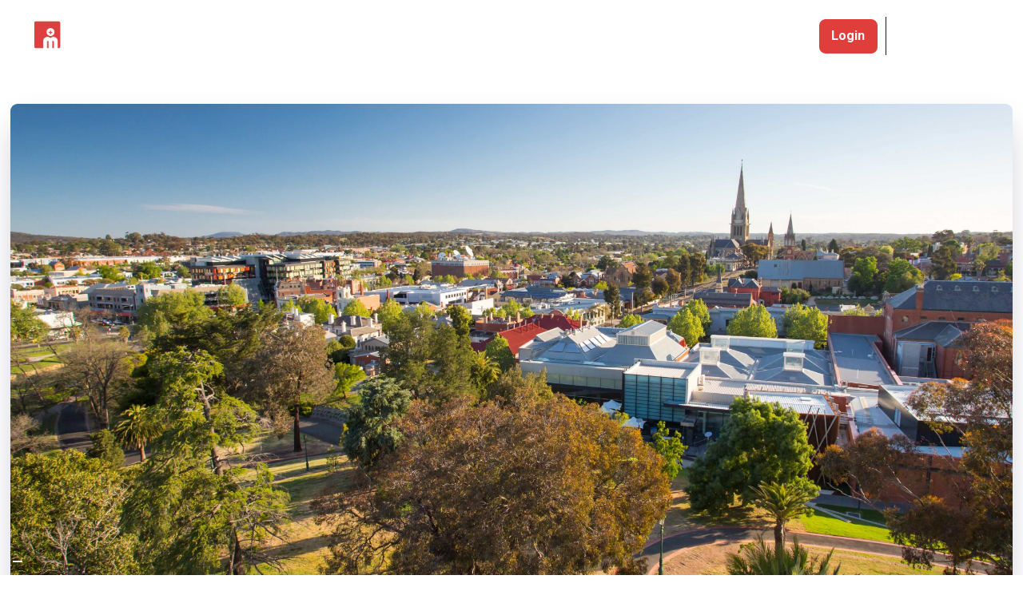

--- FILE ---
content_type: text/html
request_url: https://www.messly.com/blog/life-as-an-f3-doctor-in-bendigo-australia
body_size: 37033
content:
<!DOCTYPE html><!-- Last Published: Wed Sep 24 2025 10:10:02 GMT+0000 (Coordinated Universal Time) --><html data-wf-domain="www.messly.com" data-wf-page="6600dd37a72e48aee6ba2533" data-wf-site="5e4e67e059ecb42a121b915a" data-wf-collection="6600dd37a72e48aee6ba2515" data-wf-item-slug="life-as-an-f3-doctor-in-bendigo-australia"><head><meta charset="utf-8"/><title>Life as an F3 Doctor in Bendigo, Australia | Messly</title><meta content="Moving abroad as a junior doctor can be scary, so knowing what to expect before you make the move is really important. Here, we’ll take a closer look at Bendigo in Australia to help you decide whether it’s a good fit for your F3 year." name="description"/><meta content="Life as an F3 Doctor in Bendigo, Australia | Messly" property="og:title"/><meta content="Moving abroad as a junior doctor can be scary, so knowing what to expect before you make the move is really important. Here, we’ll take a closer look at Bendigo in Australia to help you decide whether it’s a good fit for your F3 year." property="og:description"/><meta content="https://cdn.prod.website-files.com/5e4e67e059ecb456f31b917c/5ec6ae937334778686326ef9_ggur5fnc4kv98u3tr60gyz3axbbd3c5q.jpeg" property="og:image"/><meta content="Life as an F3 Doctor in Bendigo, Australia | Messly" property="twitter:title"/><meta content="Moving abroad as a junior doctor can be scary, so knowing what to expect before you make the move is really important. Here, we’ll take a closer look at Bendigo in Australia to help you decide whether it’s a good fit for your F3 year." property="twitter:description"/><meta content="https://cdn.prod.website-files.com/5e4e67e059ecb456f31b917c/5ec6ae937334778686326ef9_ggur5fnc4kv98u3tr60gyz3axbbd3c5q.jpeg" property="twitter:image"/><meta property="og:type" content="website"/><meta content="summary_large_image" name="twitter:card"/><meta content="width=device-width, initial-scale=1" name="viewport"/><link href="https://cdn.prod.website-files.com/5e4e67e059ecb42a121b915a/css/messly.webflow.shared.6f28014e8.min.css" rel="stylesheet" type="text/css"/><link href="https://fonts.googleapis.com" rel="preconnect"/><link href="https://fonts.gstatic.com" rel="preconnect" crossorigin="anonymous"/><script src="https://ajax.googleapis.com/ajax/libs/webfont/1.6.26/webfont.js" type="text/javascript"></script><script type="text/javascript">WebFont.load({  google: {    families: ["Fira Sans:regular,500,600,700","Roboto:regular,500,700","Inter:200,300,regular,500,600","Fira Sans:300,regular","Epilogue:300,regular,500,600,700,800"]  }});</script><script type="text/javascript">!function(o,c){var n=c.documentElement,t=" w-mod-";n.className+=t+"js",("ontouchstart"in o||o.DocumentTouch&&c instanceof DocumentTouch)&&(n.className+=t+"touch")}(window,document);</script><link href="https://cdn.prod.website-files.com/5e4e67e059ecb42a121b915a/5e4e67e059ecb4226f1b943e_favicon-32x32.png" rel="shortcut icon" type="image/x-icon"/><link href="https://cdn.prod.website-files.com/5e4e67e059ecb42a121b915a/5e4e67e059ecb4273c1b943f_Webp.net-resizeimage.png" rel="apple-touch-icon"/><link href="rss.xml" rel="alternate" title="RSS Feed" type="application/rss+xml"/><!-- Google Tag Manager -->
<script>(function(w,d,s,l,i){w[l]=w[l]||[];w[l].push({'gtm.start':
new Date().getTime(),event:'gtm.js'});var f=d.getElementsByTagName(s)[0],
j=d.createElement(s),dl=l!='dataLayer'?'&l='+l:'';j.async=true;j.src=
'https://www.googletagmanager.com/gtm.js?id='+i+dl;f.parentNode.insertBefore(j,f);
})(window,document,'script','dataLayer','GTM-K3CW7ZB');</script>
<!-- End Google Tag Manager -->
<script type="text/javascript">
var _iub = _iub || [];
_iub.csConfiguration = {"askConsentAtCookiePolicyUpdate":true,"floatingPreferencesButtonDisplay":"bottom-left","lang":"en-GB","perPurposeConsent":true,"siteId":3112794,"whitelabel":false,"cookiePolicyId":82277173, "banner":{ "acceptButtonCaptionColor":"#FFFFFF","acceptButtonColor":"#0073CE","acceptButtonDisplay":true,"backgroundColor":"#FFFFFF","brandBackgroundColor":"#FFFFFF","brandTextColor":"#000000","closeButtonDisplay":false,"customizeButtonCaptionColor":"#4D4D4D","customizeButtonColor":"#DADADA","customizeButtonDisplay":true,"explicitWithdrawal":true,"listPurposes":true,"logo":"[data-uri]","position":"float-bottom-center","rejectButtonCaptionColor":"#FFFFFF","rejectButtonColor":"#0073CE","rejectButtonDisplay":true,"textColor":"#000000" }};
</script>
<script type="text/javascript" src="//cdn.iubenda.com/cs/iubenda_cs.js" charset="UTF-8" async></script><script type="application/ld+json">
{
  "@context" : "http://schema.org",
   "mainEntityOfPage": {
         "@type": "WebPage",
         "@id": "https://www.messly.com/blog/life-as-an-f3-doctor-in-bendigo-australia"
      },
  "@type" : "Article",
  "headline" : "Life as an F3 Doctor in Bendigo, Australia",
  "name" : "Life as an F3 Doctor in Bendigo, Australia",
  "author" : {
    "@type" : "Person",
    "name" : "Chris Kurwie"
  },
  "datePublished" : "Mar 25, 2024",
  "dateModified" : "Apr 13, 2022",
  "image" : "https://cdn.prod.website-files.com/5e4e67e059ecb456f31b917c/5ec6ae937334778686326ef9_ggur5fnc4kv98u3tr60gyz3axbbd3c5q.jpeg",
  "articleSection" : "F3",
  "articleBody" : "Moving abroad as a junior doctor can be scary, so knowing what to expect before you make the move is really important. Here, we’ll take a closer look at Bendigo in Australia to help you decide whether it’s a good fit for your F3 year.",
  "url" : "https://www.messly.com/blog/life-as-an-f3-doctor-in-bendigo-australia",
  "publisher" : {
    "@type" : "Organization",
    "name" : "Messly",
    "logo": {
      "@type": "ImageObject",
      "url": "https://cdn.prod.website-files.com/5e4e67e059ecb42a121b915a/5e56dcd93779da2ed1f1849c_messly-wide-logo.png"
    }
  }
}
</script></head><body><div class="w-embed w-iframe"><!-- Google Tag Manager (noscript) -->
<noscript><iframe src="https://www.googletagmanager.com/ns.html?id=GTM-K3CW7ZB"
height="0" width="0" style="display:none;visibility:hidden"></iframe></noscript>
<!-- End Google Tag Manager (noscript) --></div><div class="navigation-full div-block-279"></div><div class="navigation-full div-block-279 div-block-280"><div data-collapse="medium" data-animation="default" data-duration="400" data-easing="ease" data-easing2="ease" role="banner" class="navigation-polka w-nav"><div class="container-navigation-2"><div class="navigation-link-wrapper"><a href="/" class="footer-brand w-nav-brand"><img src="https://cdn.prod.website-files.com/5e4e67e059ecb42a121b915a/61c60d5ccb9ad6024e875a08_Messly-Light.png" alt="" class="logo-header"/></a><nav role="navigation" class="menu-wrap w-nav-menu"><div data-hover="true" data-delay="0" data-w-id="4ff5ba80-76bf-2230-775b-fe3722d43f8c" class="dropdown w-dropdown"><div class="navigation-toggle w-dropdown-toggle"><div class="text-block-39">For Locums</div><div class="icon-nav-copy w-icon-dropdown-toggle"></div></div><nav class="dropdown-list-small w-dropdown-list"><div class="nav-dropdown-base"><div class="w-layout-grid nav-grid"><div id="w-node-_4ff5ba80-76bf-2230-775b-fe3722d43f94-22d43f82"><div class="nav-title-wrapper"><div class="polka-heading-detail-small">FINDING LOCUM WORK</div></div><div class="w-layout-grid nav-column-small"><div class="navigation-card"><a href="/" class="nav-link-large w-inline-block"><div class="nav-icon w-embed"><svg width="50" height="50" viewBox="0 0 50 50" fill="none" xmlns="http://www.w3.org/2000/svg">
<circle cx="25" cy="25" r="25" fill="#E6EAFF"/>
<path d="M20.125 23.5C21.989 23.5 23.5 21.989 23.5 20.125C23.5 18.261 21.989 16.75 20.125 16.75C18.261 16.75 16.75 18.261 16.75 20.125C16.75 21.989 18.261 23.5 20.125 23.5Z" stroke="black" stroke-width="2" stroke-linecap="round" stroke-linejoin="round"/>
<path d="M29.875 23.5C31.739 23.5 33.25 21.989 33.25 20.125C33.25 18.261 31.739 16.75 29.875 16.75C28.011 16.75 26.5 18.261 26.5 20.125C26.5 21.989 28.011 23.5 29.875 23.5Z" stroke="black" stroke-width="2" stroke-linecap="round" stroke-linejoin="round"/>
<path d="M20.125 33.25C21.989 33.25 23.5 31.739 23.5 29.875C23.5 28.011 21.989 26.5 20.125 26.5C18.261 26.5 16.75 28.011 16.75 29.875C16.75 31.739 18.261 33.25 20.125 33.25Z" stroke="black" stroke-width="2" stroke-linecap="round" stroke-linejoin="round"/>
<path d="M29.875 33.25C31.739 33.25 33.25 31.739 33.25 29.875C33.25 28.011 31.739 26.5 29.875 26.5C28.011 26.5 26.5 28.011 26.5 29.875C26.5 31.739 28.011 33.25 29.875 33.25Z" stroke="black" stroke-width="2" stroke-linecap="round" stroke-linejoin="round"/>
</svg></div><div><div class="nav-title">Overview</div><div class="paragraph-small">See how we help find you your perfect locum</div></div></a></div><a href="/how-it-works" class="nav-link-large w-inline-block"><div class="nav-icon w-embed"><svg width="50" height="50" viewBox="0 0 50 50" fill="none" xmlns="http://www.w3.org/2000/svg">
<circle cx="25" cy="25" r="25" fill="#E6EAFF"/>
<path d="M18.1094 31.8906C17.2469 31.0281 17.8188 29.2187 17.3781 28.1594C16.9375 27.1 15.25 26.1719 15.25 25C15.25 23.8281 16.9188 22.9375 17.3781 21.8406C17.8375 20.7438 17.2469 18.9719 18.1094 18.1094C18.9719 17.2469 20.7813 17.8188 21.8406 17.3781C22.9 16.9375 23.8281 15.25 25 15.25C26.1719 15.25 27.0625 16.9188 28.1594 17.3781C29.2562 17.8375 31.0281 17.2469 31.8906 18.1094C32.7531 18.9719 32.1813 20.7813 32.6219 21.8406C33.0625 22.9 34.75 23.8281 34.75 25C34.75 26.1719 33.0813 27.0625 32.6219 28.1594C32.1625 29.2562 32.7531 31.0281 31.8906 31.8906C31.0281 32.7531 29.2187 32.1813 28.1594 32.6219C27.1 33.0625 26.1719 34.75 25 34.75C23.8281 34.75 22.9375 33.0813 21.8406 32.6219C20.7438 32.1625 18.9719 32.7531 18.1094 31.8906Z" stroke="black" stroke-width="2" stroke-linecap="round" stroke-linejoin="round"/>
<path d="M25 31C25.6213 31 26.125 30.4963 26.125 29.875C26.125 29.2537 25.6213 28.75 25 28.75C24.3787 28.75 23.875 29.2537 23.875 29.875C23.875 30.4963 24.3787 31 25 31Z" fill="black"/>
<path d="M25 26.5V25.75C25.5192 25.75 26.0267 25.596 26.4584 25.3076C26.8901 25.0192 27.2265 24.6092 27.4252 24.1295C27.6239 23.6499 27.6758 23.1221 27.5746 22.6129C27.4733 22.1037 27.2233 21.636 26.8562 21.2688C26.489 20.9017 26.0213 20.6517 25.5121 20.5504C25.0029 20.4492 24.4751 20.5011 23.9955 20.6998C23.5158 20.8985 23.1058 21.235 22.8174 21.6666C22.529 22.0983 22.375 22.6058 22.375 23.125" stroke="black" stroke-width="2" stroke-linecap="round" stroke-linejoin="round"/>
</svg></div><div><div class="nav-title">How Messly works</div><div class="paragraph-small">A step-by-step guide to using Messly</div></div></a><a href="https://app.messly.com/browse" target="_blank" class="nav-link-large w-inline-block"><div class="nav-icon w-embed"><svg width="50" height="50" viewBox="0 0 50 50" fill="none" xmlns="http://www.w3.org/2000/svg">
<circle cx="25" cy="25" r="25" fill="#E6EAFF"/>
<path d="M25 29.5C29.1421 29.5 32.5 26.1421 32.5 22C32.5 17.8579 29.1421 14.5 25 14.5C20.8579 14.5 17.5 17.8579 17.5 22C17.5 26.1421 20.8579 29.5 25 29.5Z" stroke="black" stroke-width="2" stroke-linecap="round" stroke-linejoin="round"/>
<path d="M25 26.5C27.4853 26.5 29.5 24.4853 29.5 22C29.5 19.5147 27.4853 17.5 25 17.5C22.5147 17.5 20.5 19.5147 20.5 22C20.5 24.4853 22.5147 26.5 25 26.5Z" stroke="black" stroke-width="2" stroke-linecap="round" stroke-linejoin="round"/>
<path d="M29.5 28V35.5L25 33.25L20.5 35.5V28" stroke="black" stroke-width="2" stroke-linecap="round" stroke-linejoin="round"/>
</svg></div><div><div class="nav-title">Browse Jobs</div><div class="paragraph-small">See what locum jobs are available </div></div></a></div></div><div id="w-node-_4ff5ba80-76bf-2230-775b-fe3722d43faf-22d43f82"><div class="nav-title-wrapper"><div class="polka-heading-detail-small">Resources for locum doctors</div></div><div class="w-layout-grid nav-column-large"><div class="navigation-card"><a href="https://www.messly.com/blog/locum-doctor-hub" target="_blank" class="nav-link-large w-inline-block"><div class="nav-icon w-embed"><svg width="50" height="50" viewBox="0 0 50 50" fill="none" xmlns="http://www.w3.org/2000/svg">
<circle cx="25" cy="25" r="25" fill="#E6EAFF"/>
<path d="M25 34C29.9706 34 34 29.9706 34 25C34 20.0294 29.9706 16 25 16C20.0294 16 16 20.0294 16 25C16 29.9706 20.0294 34 25 34Z" stroke="black" stroke-width="2" stroke-miterlimit="10"/>
<path d="M16.5156 22H33.4844" stroke="black" stroke-width="2" stroke-linecap="round" stroke-linejoin="round"/>
<path d="M16.5156 28H33.4844" stroke="black" stroke-width="2" stroke-linecap="round" stroke-linejoin="round"/>
<path d="M25 33.7562C27.0711 33.7562 28.75 29.8359 28.75 25C28.75 20.1641 27.0711 16.2437 25 16.2437C22.9289 16.2437 21.25 20.1641 21.25 25C21.25 29.8359 22.9289 33.7562 25 33.7562Z" stroke="black" stroke-width="2" stroke-miterlimit="10"/>
</svg></div><div class="div-block-281"><div class="nav-badge-wrapper"><div class="nav-title">The Locum Hub</div><div class="badge-popular"><div>POPULAR</div></div></div><div class="paragraph-small">Our top resources for finding locum work</div></div></a></div><a href="/compare-locum-agencies" class="nav-link-large w-inline-block"><div class="nav-icon w-embed"><svg width="50" height="50" viewBox="0 0 50 50" fill="none" xmlns="http://www.w3.org/2000/svg">
<circle cx="25" cy="25" r="25" fill="#E6EAFF"/>
<path d="M18.25 18.25V23.4156C18.25 27.1375 21.2312 30.2219 24.9531 30.25C25.8435 30.2562 26.7263 30.0862 27.5506 29.7497C28.375 29.4133 29.1247 28.917 29.7564 28.2896C30.3882 27.6622 30.8896 26.916 31.2317 26.094C31.5739 25.272 31.75 24.3904 31.75 23.5V18.25C31.75 18.0511 31.671 17.8603 31.5303 17.7197C31.3897 17.579 31.1989 17.5 31 17.5H19C18.8011 17.5 18.6103 17.579 18.4697 17.7197C18.329 17.8603 18.25 18.0511 18.25 18.25Z" stroke="black" stroke-width="2" stroke-linecap="round" stroke-linejoin="round"/>
<path d="M22 34H28" stroke="black" stroke-width="2" stroke-linecap="round" stroke-linejoin="round"/>
<path d="M25 30.25V34" stroke="black" stroke-width="2" stroke-linecap="round" stroke-linejoin="round"/>
<path d="M31.5812 25H32.5C33.2956 25 34.0587 24.6839 34.6213 24.1213C35.1839 23.5587 35.5 22.7956 35.5 22V20.5C35.5 20.3011 35.421 20.1103 35.2803 19.9697C35.1397 19.829 34.9489 19.75 34.75 19.75H31.75" stroke="black" stroke-width="2" stroke-linecap="round" stroke-linejoin="round"/>
<path d="M18.4375 25H17.4906C16.695 25 15.9319 24.6839 15.3693 24.1213C14.8067 23.5587 14.4906 22.7956 14.4906 22V20.5C14.4906 20.3011 14.5696 20.1103 14.7103 19.9697C14.8509 19.829 15.0417 19.75 15.2406 19.75H18.2406" stroke="black" stroke-width="2" stroke-linecap="round" stroke-linejoin="round"/>
</svg></div><div><div class="nav-title">Compare Locum Agencies</div><div class="paragraph-small">See ratings and testimonials of locum agencies</div></div></a><a href="/calculator" class="nav-link-large w-inline-block"><div class="nav-icon w-embed"><svg width="50" height="50" viewBox="0 0 50 50" fill="none" xmlns="http://www.w3.org/2000/svg">
<circle cx="25" cy="25" r="25" fill="#E6EAFF"/>
<path d="M29.5 19H20.5V23.5H29.5V19Z" stroke="black" stroke-width="2" stroke-linecap="round" stroke-linejoin="round"/>
<path d="M32.5 33.25V16.75C32.5 16.3358 32.1642 16 31.75 16H18.25C17.8358 16 17.5 16.3358 17.5 16.75V33.25C17.5 33.6642 17.8358 34 18.25 34H31.75C32.1642 34 32.5 33.6642 32.5 33.25Z" stroke="black" stroke-width="2" stroke-linecap="round" stroke-linejoin="round"/>
<path d="M21.25 28C21.8713 28 22.375 27.4963 22.375 26.875C22.375 26.2537 21.8713 25.75 21.25 25.75C20.6287 25.75 20.125 26.2537 20.125 26.875C20.125 27.4963 20.6287 28 21.25 28Z" fill="black"/>
<path d="M25 28C25.6213 28 26.125 27.4963 26.125 26.875C26.125 26.2537 25.6213 25.75 25 25.75C24.3787 25.75 23.875 26.2537 23.875 26.875C23.875 27.4963 24.3787 28 25 28Z" fill="black"/>
<path d="M28.75 28C29.3713 28 29.875 27.4963 29.875 26.875C29.875 26.2537 29.3713 25.75 28.75 25.75C28.1287 25.75 27.625 26.2537 27.625 26.875C27.625 27.4963 28.1287 28 28.75 28Z" fill="black"/>
<path d="M21.25 31.75C21.8713 31.75 22.375 31.2463 22.375 30.625C22.375 30.0037 21.8713 29.5 21.25 29.5C20.6287 29.5 20.125 30.0037 20.125 30.625C20.125 31.2463 20.6287 31.75 21.25 31.75Z" fill="black"/>
<path d="M25 31.75C25.6213 31.75 26.125 31.2463 26.125 30.625C26.125 30.0037 25.6213 29.5 25 29.5C24.3787 29.5 23.875 30.0037 23.875 30.625C23.875 31.2463 24.3787 31.75 25 31.75Z" fill="black"/>
<path d="M28.75 31.75C29.3713 31.75 29.875 31.2463 29.875 30.625C29.875 30.0037 29.3713 29.5 28.75 29.5C28.1287 29.5 27.625 30.0037 27.625 30.625C27.625 31.2463 28.1287 31.75 28.75 31.75Z" fill="black"/>
</svg></div><div><div class="nav-badge-wrapper"><div class="nav-title">Locum Salary Calculator</div><div class="badge-popular"><div>POPULAR</div></div></div><div class="paragraph-small">See how much you can earn as a locum</div></div></a><a href="https://www.messly.com/blog/locum-rates-what-can-i-expect" target="_blank" class="nav-link-large w-inline-block"><div class="nav-icon w-embed"><svg width="50" height="50" viewBox="0 0 50 50" fill="none" xmlns="http://www.w3.org/2000/svg">
<circle cx="25" cy="25" r="25" fill="#E6EAFF"/>
<path d="M34.75 19H15.25C14.8358 19 14.5 19.3358 14.5 19.75V30.25C14.5 30.6642 14.8358 31 15.25 31H34.75C35.1642 31 35.5 30.6642 35.5 30.25V19.75C35.5 19.3358 35.1642 19 34.75 19Z" stroke="black" stroke-width="2" stroke-linecap="round" stroke-linejoin="round"/>
<path d="M25 28C26.6569 28 28 26.6569 28 25C28 23.3431 26.6569 22 25 22C23.3431 22 22 23.3431 22 25C22 26.6569 23.3431 28 25 28Z" stroke="black" stroke-width="2" stroke-linecap="round" stroke-linejoin="round"/>
<path d="M29.5 19L35.5 24.25" stroke="black" stroke-width="2" stroke-linecap="round" stroke-linejoin="round"/>
<path d="M29.5 31L35.5 25.75" stroke="black" stroke-width="2" stroke-linecap="round" stroke-linejoin="round"/>
<path d="M20.5 19L14.5 24.25" stroke="black" stroke-width="2" stroke-linecap="round" stroke-linejoin="round"/>
<path d="M20.5 31L14.5 25.75" stroke="black" stroke-width="2" stroke-linecap="round" stroke-linejoin="round"/>
</svg></div><div><div class="nav-title">Locum Rates Breakdown</div><div class="paragraph-small">Learn how much you can earn as a locum doctor</div></div></a><a href="/academy" class="nav-link-large w-inline-block"><div class="nav-icon w-embed"><svg width="50" height="50" viewBox="0 0 50 50" fill="none" xmlns="http://www.w3.org/2000/svg">
<circle cx="25" cy="25" r="25" fill="#E6EAFF"/>
<path d="M13.75 22L25 16L36.25 22L25 28L13.75 22Z" stroke="black" stroke-width="2" stroke-linecap="round" stroke-linejoin="round"/>
<path d="M30.625 35.5V25L25 22" stroke="black" stroke-width="2" stroke-linecap="round" stroke-linejoin="round"/>
<path d="M33.625 23.3969V28.5156C33.6243 28.6749 33.5717 28.8296 33.475 28.9563C32.8469 29.8 30.1844 32.875 25 32.875C19.8156 32.875 17.1531 29.8 16.525 28.9563C16.4283 28.8296 16.3757 28.6749 16.375 28.5156V23.3969" stroke="black" stroke-width="2" stroke-linecap="round" stroke-linejoin="round"/>
</svg></div><div><div class="nav-badge-wrapper"><div class="nav-title">The Locum Academy</div><div class="badge-new"><div>NEW</div></div></div><div class="paragraph-small">Rapid answers to common locum questions</div></div></a><a href="/locum-toolkit" class="nav-link-large w-inline-block"><div class="nav-icon w-embed"><svg width="50" height="50" viewBox="0 0 50 50" fill="none" xmlns="http://www.w3.org/2000/svg">
<circle cx="25" cy="25" r="25" fill="#E6EAFF"/>
<path d="M33.25 19.75H16.75C16.3358 19.75 16 20.0858 16 20.5V32.5C16 32.9142 16.3358 33.25 16.75 33.25H33.25C33.6642 33.25 34 32.9142 34 32.5V20.5C34 20.0858 33.6642 19.75 33.25 19.75Z" stroke="black" stroke-width="2" stroke-linecap="round" stroke-linejoin="round"/>
<path d="M28.75 33.25V18.25C28.75 17.8522 28.592 17.4706 28.3107 17.1893C28.0294 16.908 27.6478 16.75 27.25 16.75H22.75C22.3522 16.75 21.9706 16.908 21.6893 17.1893C21.408 17.4706 21.25 17.8522 21.25 18.25V33.25" stroke="black" stroke-width="2" stroke-linecap="round" stroke-linejoin="round"/>
</svg></div><div><div class="nav-title">The Locum Toolkit</div><div class="paragraph-small">Useful resources, services and tools for locums</div></div></a></div></div></div><div class="nav-line"></div><div class="navigation-bottom-wrapper"><div class="nav-bottom-both"><div class="nav-contact-wrapper"><div>Need help?</div><a href="/contact" target="_blank" class="nav-contact w-inline-block"><div>Contact Us</div><div class="phone-icon w-embed"><svg width="18" height="18" viewBox="0 0 18 18" fill="none" xmlns="http://www.w3.org/2000/svg">
<path fill-rule="evenodd" clip-rule="evenodd" d="M2.24275 3.6544C2.47999 3.26159 3.78712 1.83282 4.71991 1.87596C4.99875 1.89906 5.24523 2.06774 5.4455 2.26338C5.90535 2.71242 7.22172 4.41076 7.29644 4.76814C7.47822 5.64466 6.43375 6.14993 6.7534 7.03337C7.56834 9.02748 8.97253 10.4316 10.9675 11.2457C11.8502 11.5654 12.3555 10.5209 13.2321 10.7035C13.5887 10.7782 15.2879 12.0945 15.737 12.5543C15.9319 12.7538 16.1013 13.0011 16.1244 13.2799C16.1591 14.2619 14.6417 15.5875 14.3459 15.7569C13.648 16.256 12.7376 16.2476 11.6276 15.7315C8.5304 14.4429 3.58069 9.58666 2.26817 6.37252C1.76596 5.26879 1.73129 4.35222 2.24275 3.6544Z" stroke="#6877CA" stroke-width="1.5" stroke-linecap="round" stroke-linejoin="round"/>
</svg></div></a></div><div class="div-block-282"><a href="https://apps.apple.com/gb/app/messly/id1337787871" target="_blank" class="link-block-4 w-inline-block"><img src="https://cdn.prod.website-files.com/5e4e67e059ecb42a121b915a/63523fed48917e0fd0d005d7_apple-app-min.png" loading="lazy" sizes="100vw" srcset="https://cdn.prod.website-files.com/5e4e67e059ecb42a121b915a/63523fed48917e0fd0d005d7_apple-app-min-p-500.png 500w, https://cdn.prod.website-files.com/5e4e67e059ecb42a121b915a/63523fed48917e0fd0d005d7_apple-app-min.png 730w" alt="" class="app-footer"/></a><a href="https://play.google.com/store/apps/details?id=com.messly.messlyapp" target="_blank" class="link-block-4 w-inline-block"><img src="https://cdn.prod.website-files.com/5e4e67e059ecb42a121b915a/6352400a60cd4dca11f6f09b_google-app-min.png" loading="lazy" sizes="100vw" srcset="https://cdn.prod.website-files.com/5e4e67e059ecb42a121b915a/6352400a60cd4dca11f6f09b_google-app-min-p-500.png 500w, https://cdn.prod.website-files.com/5e4e67e059ecb42a121b915a/6352400a60cd4dca11f6f09b_google-app-min.png 730w" alt="" class="app-footer"/></a></div></div></div></div></nav></div><div data-hover="true" data-delay="0" data-w-id="4ff5ba80-76bf-2230-775b-fe3722d43fee" class="dropdown w-dropdown"><div class="navigation-toggle w-dropdown-toggle"><div class="text-block-40">For F3s</div><div class="icon-nav-copy w-icon-dropdown-toggle"></div></div><nav class="dropdown-list-small-single w-dropdown-list"><div class="nav-dropdown-base-single"><div class="w-layout-grid nav-grid-single"><div id="w-node-_4ff5ba80-76bf-2230-775b-fe3722d43ff6-22d43f82"><div class="nav-title-wrapper"><div class="polka-heading-detail-small">For f3 doctors</div></div><div class="w-layout-grid nav-column-small"><a href="https://www.messly.com/blog/f3-resource-hub" target="_blank" class="nav-link-large w-inline-block"><div class="nav-icon w-embed"><svg width="50" height="50" viewBox="0 0 50 50" fill="none" xmlns="http://www.w3.org/2000/svg">
<circle cx="25" cy="25" r="25" fill="#E6EAFF"/>
<path d="M25 34C29.9706 34 34 29.9706 34 25C34 20.0294 29.9706 16 25 16C20.0294 16 16 20.0294 16 25C16 29.9706 20.0294 34 25 34Z" stroke="black" stroke-width="2" stroke-miterlimit="10"/>
<path d="M16.5156 22H33.4844" stroke="black" stroke-width="2" stroke-linecap="round" stroke-linejoin="round"/>
<path d="M16.5156 28H33.4844" stroke="black" stroke-width="2" stroke-linecap="round" stroke-linejoin="round"/>
<path d="M25 33.7562C27.0711 33.7562 28.75 29.8359 28.75 25C28.75 20.1641 27.0711 16.2437 25 16.2437C22.9289 16.2437 21.25 20.1641 21.25 25C21.25 29.8359 22.9289 33.7562 25 33.7562Z" stroke="black" stroke-width="2" stroke-miterlimit="10"/>
</svg></div><div><div class="nav-title">F3 Hub</div><div class="paragraph-small">All our best F3 resources in one place</div></div></a><a href="https://www.messly.com/blog/after-completing-foundation-programme" target="_blank" class="nav-link-large w-inline-block"><div class="nav-icon w-embed"><svg width="50" height="50" viewBox="0 0 50 50" fill="none" xmlns="http://www.w3.org/2000/svg">
<circle cx="25" cy="25" r="25" fill="#E6EAFF"/>
<path d="M16 19.75H18.1656C19.1194 19.7512 20.0592 19.9797 20.907 20.4167C21.7548 20.8536 22.4862 21.4864 23.0406 22.2625L26.9594 27.7375C27.5138 28.5136 28.2452 29.1464 29.093 29.5833C29.9408 30.0203 30.8806 30.2488 31.8344 30.25H34.75" stroke="black" stroke-width="2" stroke-linecap="round" stroke-linejoin="round"/>
<path d="M32.5 17.5L34.75 19.75L32.5 22" stroke="black" stroke-width="2" stroke-linecap="round" stroke-linejoin="round"/>
<path d="M32.5 28L34.75 30.25L32.5 32.5" stroke="black" stroke-width="2" stroke-linecap="round" stroke-linejoin="round"/>
<path d="M26.8469 22.4219L26.9594 22.2625C27.5138 21.4864 28.2452 20.8536 29.093 20.4167C29.9408 19.9797 30.8806 19.7512 31.8344 19.75H34.75" stroke="black" stroke-width="2" stroke-linecap="round" stroke-linejoin="round"/>
<path d="M16 30.25H18.1656C19.1194 30.2488 20.0592 30.0203 20.907 29.5833C21.7548 29.1464 22.4862 28.5136 23.0406 27.7375L23.1531 27.5781" stroke="black" stroke-width="2" stroke-linecap="round" stroke-linejoin="round"/>
</svg></div><div><div class="nav-title">F3 Options</div><div class="paragraph-small">Learn about your best options for F3</div></div></a><a href="https://www.messly.com/blog/how-to-write-the-perfect-medical-cv-for-your-f3-year" target="_blank" class="nav-link-large w-inline-block"><div class="nav-icon w-embed"><svg width="50" height="50" viewBox="0 0 50 50" fill="none" xmlns="http://www.w3.org/2000/svg">
<circle cx="25" cy="25" r="25" fill="#E6EAFF"/>
<path d="M25 25H33.25" stroke="black" stroke-width="2" stroke-linecap="round" stroke-linejoin="round"/>
<path d="M25 19H33.25" stroke="black" stroke-width="2" stroke-linecap="round" stroke-linejoin="round"/>
<path d="M25 31H33.25" stroke="black" stroke-width="2" stroke-linecap="round" stroke-linejoin="round"/>
<path d="M21.625 17.5L18.3719 20.5L16.75 19" stroke="black" stroke-width="2" stroke-linecap="round" stroke-linejoin="round"/>
<path d="M21.625 23.5L18.3719 26.5L16.75 25" stroke="black" stroke-width="2" stroke-linecap="round" stroke-linejoin="round"/>
<path d="M21.625 29.5L18.3719 32.5L16.75 31" stroke="black" stroke-width="2" stroke-linecap="round" stroke-linejoin="round"/>
</svg></div><div><div class="nav-title">How To Write The Perfect F3 CV</div><div class="paragraph-small">Our top tips for CV writing for F3s</div></div></a><a href="https://s3.amazonaws.com/appforest_uf/f1664779621803x915233773605808800/F3_Planning_Workbook.pdf" target="_blank" class="nav-link-large w-inline-block"><div class="nav-icon w-embed"><svg width="50" height="50" viewBox="0 0 50 50" fill="none" xmlns="http://www.w3.org/2000/svg">
<circle cx="25" cy="25" r="25" fill="#E6EAFF"/>
<path d="M16.5 33.25C16.4988 32.9542 16.5561 32.661 16.6688 32.3875C16.7814 32.114 16.9471 31.8654 17.1563 31.6562C17.3654 31.4471 17.614 31.2814 17.8875 31.1687C18.1611 31.0561 18.4542 30.9988 18.75 31H31.5V16H18.75C18.4542 15.9988 18.1611 16.0561 17.8875 16.1687C17.614 16.2814 17.3654 16.4471 17.1563 16.6562C16.9471 16.8654 16.7814 17.114 16.6688 17.3875C16.5561 17.661 16.4988 17.9542 16.5 18.25V33.25Z" stroke="black" stroke-width="2" stroke-linecap="round" stroke-linejoin="round"/>
<path d="M16.5 33.25V34H30" stroke="black" stroke-width="2" stroke-linecap="round" stroke-linejoin="round"/>
</svg></div><div><div class="nav-title">The F3 Workbook</div><div class="paragraph-small">Our workbook to help you plan your F3</div></div></a><a href="https://www.messly.com/blog/ultimate-guide-working-australia-junior-doctor" target="_blank" class="nav-link-large w-inline-block"><div class="nav-icon w-embed"><svg width="50" height="50" viewBox="0 0 50 50" fill="none" xmlns="http://www.w3.org/2000/svg">
<circle cx="25" cy="25" r="25" fill="#E6EAFF"/>
<path d="M18.875 34.625H34.625" stroke="black" stroke-width="2" stroke-linecap="round" stroke-linejoin="round"/>
<path d="M13.9313 19.75H15.8125L18 22.375H21.5L20.1328 18.2734C20.0896 18.142 20.0781 18.0022 20.0994 17.8655C20.1207 17.7288 20.1741 17.599 20.2552 17.487C20.3363 17.3749 20.4429 17.2836 20.5661 17.2207C20.6893 17.1578 20.8257 17.125 20.9641 17.125H22.8125L27.625 22.375H33.75C34.6783 22.375 35.5685 22.7437 36.2249 23.4001C36.8813 24.0565 37.25 24.9467 37.25 25.875V28.5H17.9781C17.2264 28.4988 16.4951 28.2557 15.8923 27.8066C15.2895 27.3575 14.8474 26.7262 14.6313 26.0062L13.0891 20.8766C13.0497 20.7456 13.0417 20.6072 13.0655 20.4725C13.0893 20.3378 13.1444 20.2106 13.2263 20.1011C13.3082 19.9915 13.4146 19.9027 13.5371 19.8417C13.6595 19.7808 13.7945 19.7494 13.9313 19.75V19.75Z" stroke="black" stroke-width="2" stroke-linecap="round" stroke-linejoin="round"/>
</svg></div><div><div class="nav-title">Guide To Australia</div><div class="paragraph-small">Read our Down Under guide</div></div></a></div></div></div></div></nav></div><div data-hover="true" data-delay="0" data-w-id="4ff5ba80-76bf-2230-775b-fe3722d44017" class="dropdown w-dropdown"><div class="navigation-toggle w-dropdown-toggle"><div class="text-block-41">For Trainees</div><div class="icon-nav-copy w-icon-dropdown-toggle"></div></div><nav class="dropdown-list-small-single w-dropdown-list"><div class="nav-dropdown-base-single"><div class="w-layout-grid nav-grid-single"><div id="w-node-_4ff5ba80-76bf-2230-775b-fe3722d4401f-22d43f82"><div class="nav-title-wrapper"><div class="polka-heading-detail-small">For trainees</div></div><div class="w-layout-grid nav-column-small"><a href="https://nav.messly.com" target="_blank" class="nav-link-large w-inline-block"><div class="nav-icon w-embed"><svg width="50" height="50" viewBox="0 0 50 50" fill="none" xmlns="http://www.w3.org/2000/svg">
<circle cx="25" cy="25" r="25" fill="#E6EAFF"/>
<path d="M25 15.25V30.7562" stroke="black" stroke-width="2" stroke-linecap="round" stroke-linejoin="round"/>
<path d="M33.6438 23.9312L34.4594 23.2469C35.0125 22.7875 34.7313 21.8594 34.0094 21.8125L32.9313 21.7469" stroke="black" stroke-width="2" stroke-linecap="round" stroke-linejoin="round"/>
<path d="M30.2594 28.8344L29.95 27.6062C29.913 27.4571 29.9189 27.3005 29.967 27.1545C30.0151 27.0086 30.1034 26.8792 30.2219 26.7812L31.1594 25.9937" stroke="black" stroke-width="2" stroke-linecap="round" stroke-linejoin="round"/>
<path d="M29.7062 21.5312L28.4781 21.4562C28.3272 21.4475 28.1821 21.3949 28.0606 21.305C27.939 21.2151 27.8463 21.0917 27.7937 20.95L27.3156 19.75L25.7312 15.7562C25.6767 15.6062 25.5772 15.4765 25.4464 15.3849C25.3156 15.2933 25.1597 15.2441 25 15.2441C24.8403 15.2441 24.6844 15.2933 24.5536 15.3849C24.4228 15.4765 24.3233 15.6062 24.2687 15.7562L22.2062 20.95C22.1537 21.0917 22.061 21.2151 21.9394 21.305C21.8179 21.3949 21.6728 21.4475 21.5219 21.4562L15.9906 21.8125C15.2687 21.8594 14.9875 22.7875 15.5406 23.2469L19.7781 26.7812C19.8966 26.8792 19.9849 27.0086 20.033 27.1545C20.0811 27.3005 20.087 27.4571 20.05 27.6062L18.7844 32.5937C18.5687 33.4375 19.4687 34.1219 20.1906 33.6625L24.5875 30.8781C24.7108 30.7997 24.8539 30.7581 25 30.7581C25.1461 30.7581 25.2892 30.7997 25.4125 30.8781L26.4906 31.5625" stroke="black" stroke-width="2" stroke-linecap="round" stroke-linejoin="round"/>
<path d="M29.2188 33.2969L30.1375 33.8781C30.7469 34.2625 31.4969 33.6906 31.3187 32.9875L31.0563 31.9656" stroke="black" stroke-width="2" stroke-linecap="round" stroke-linejoin="round"/>
</svg></div><div><div class="nav-title">Training Navigator</div><div class="paragraph-small">Discover the best-ranked FP rotations</div></div></a><a href="/foundation-programme" class="nav-link-large w-inline-block"><div class="nav-icon w-embed"><svg width="50" height="50" viewBox="0 0 50 50" fill="none" xmlns="http://www.w3.org/2000/svg">
<circle cx="25" cy="25" r="25" fill="#E6EAFF"/>
<path d="M20.5 16.75H17.5C17.0858 16.75 16.75 17.0858 16.75 17.5V32.5C16.75 32.9142 17.0858 33.25 17.5 33.25H20.5C20.9142 33.25 21.25 32.9142 21.25 32.5V17.5C21.25 17.0858 20.9142 16.75 20.5 16.75Z" stroke="black" stroke-width="2" stroke-linecap="round" stroke-linejoin="round"/>
<path d="M16.75 20.5H21.25" stroke="black" stroke-width="2" stroke-linecap="round" stroke-linejoin="round"/>
<path d="M25 16.75H22C21.5858 16.75 21.25 17.0858 21.25 17.5V32.5C21.25 32.9142 21.5858 33.25 22 33.25H25C25.4142 33.25 25.75 32.9142 25.75 32.5V17.5C25.75 17.0858 25.4142 16.75 25 16.75Z" stroke="black" stroke-width="2" stroke-linecap="round" stroke-linejoin="round"/>
<path d="M21.25 29.5H25.75" stroke="black" stroke-width="2" stroke-linecap="round" stroke-linejoin="round"/>
<path d="M29.4565 16.5046L26.5465 17.2846C26.1447 17.3923 25.9063 17.8053 26.014 18.2071L29.914 32.7571C30.0217 33.1589 30.4347 33.3973 30.8365 33.2896L33.7465 32.5096C34.1483 32.4019 34.3867 31.9889 34.279 31.5871L30.379 17.0371C30.2713 16.6353 29.8583 16.3969 29.4565 16.5046Z" stroke="black" stroke-width="2.00848" stroke-linecap="round" stroke-linejoin="round"/>
<path d="M29.05 29.8L33.4 28.6281" stroke="black" stroke-width="2" stroke-linecap="round" stroke-linejoin="round"/>
<path d="M26.725 21.1L31.075 19.9375" stroke="black" stroke-width="2" stroke-linecap="round" stroke-linejoin="round"/>
</svg></div><div><div class="nav-title">Foundation Training Guides</div><div class="paragraph-small">All our guides and breakdowns for FT</div></div></a></div></div></div><div class="navigation-bottom-wrapper"><div class="nav-bottom-both"><a href="#" class="nav-button-plain w-inline-block"></a></div></div></div></nav></div><a href="/blog" class="navigation-link w-inline-block"><div class="text-block-42">Blog</div></a><div data-hover="true" data-delay="0" data-w-id="4ff5ba80-76bf-2230-775b-fe3722d4403f" class="dropdown w-dropdown"><div class="navigation-toggle w-dropdown-toggle"><div class="text-block-43">Hiring Doctors</div><div class="icon-nav-copy w-icon-dropdown-toggle"></div></div><nav class="dropdown-list-small-single-right w-dropdown-list"><div class="nav-dropdown-base-single"><div class="w-layout-grid nav-grid-single"><div id="w-node-_4ff5ba80-76bf-2230-775b-fe3722d44047-22d43f82"><div class="nav-title-wrapper"><div class="polka-heading-detail-small">HIRING DOCTORS</div></div><div class="w-layout-grid nav-column-small"><a href="/for-recruiters" class="nav-link-large w-inline-block"><div class="nav-icon w-embed"><svg width="50" height="50" viewBox="0 0 50 50" fill="none" xmlns="http://www.w3.org/2000/svg">
<circle cx="25" cy="25" r="25" fill="#E6EAFF"/>
<path d="M25 29.875C27.0711 29.875 28.75 28.1961 28.75 26.125C28.75 24.0539 27.0711 22.375 25 22.375C22.9289 22.375 21.25 24.0539 21.25 26.125C21.25 28.1961 22.9289 29.875 25 29.875Z" stroke="black" stroke-width="2" stroke-linecap="round" stroke-linejoin="round"/>
<path d="M31.375 23.875C32.2485 23.8735 33.1103 24.0762 33.8916 24.4669C34.6729 24.8575 35.3521 25.4253 35.875 26.125" stroke="black" stroke-width="2" stroke-linecap="round" stroke-linejoin="round"/>
<path d="M14.125 26.125C14.6479 25.4253 15.3271 24.8575 16.1084 24.4669C16.8897 24.0762 17.7515 23.8735 18.625 23.875" stroke="black" stroke-width="2" stroke-linecap="round" stroke-linejoin="round"/>
<path d="M19.6 33.25C20.0939 32.2385 20.8619 31.3861 21.8166 30.7898C22.7714 30.1935 23.8744 29.8774 25 29.8774C26.1256 29.8774 27.2286 30.1935 28.1833 30.7898C29.138 31.3861 29.9061 32.2385 30.4 33.25" stroke="black" stroke-width="2" stroke-linecap="round" stroke-linejoin="round"/>
<path d="M18.625 23.875C18.0556 23.8756 17.4978 23.7141 17.0168 23.4094C16.5357 23.1048 16.1513 22.6695 15.9085 22.1545C15.6656 21.6395 15.5744 21.066 15.6454 20.501C15.7163 19.9361 15.9466 19.403 16.3093 18.964C16.672 18.5251 17.1521 18.1985 17.6936 18.0223C18.235 17.8461 18.8155 17.8276 19.367 17.969C19.9186 18.1104 20.4185 18.4059 20.8084 18.8208C21.1983 19.2358 21.462 19.7532 21.5687 20.3125" stroke="black" stroke-width="2" stroke-linecap="round" stroke-linejoin="round"/>
<path d="M28.4313 20.3125C28.538 19.7532 28.8018 19.2358 29.1916 18.8208C29.5815 18.4059 30.0814 18.1104 30.633 17.969C31.1846 17.8276 31.765 17.8461 32.3064 18.0223C32.8479 18.1985 33.328 18.5251 33.6907 18.964C34.0534 19.403 34.2837 19.9361 34.3547 20.501C34.4256 21.066 34.3344 21.6395 34.0915 22.1545C33.8487 22.6695 33.4643 23.1048 32.9833 23.4094C32.5022 23.7141 31.9444 23.8756 31.375 23.875" stroke="black" stroke-width="2" stroke-linecap="round" stroke-linejoin="round"/>
</svg></div><div><div class="nav-title">For Locum Agencies</div><div class="paragraph-small">Get active locum doctors on-demand</div></div></a><a href="/for-organisations" class="nav-link-large w-inline-block"><div class="nav-icon w-embed"><svg width="50" height="50" viewBox="0 0 50 50" fill="none" xmlns="http://www.w3.org/2000/svg">
<circle cx="25" cy="25" r="25" fill="#E6EAFF"/>
<path d="M33.25 19.75H16.75C16.3358 19.75 16 20.0858 16 20.5V32.5C16 32.9142 16.3358 33.25 16.75 33.25H33.25C33.6642 33.25 34 32.9142 34 32.5V20.5C34 20.0858 33.6642 19.75 33.25 19.75Z" stroke="black" stroke-width="2" stroke-linecap="round" stroke-linejoin="round"/>
<path d="M28.75 19.75V18.25C28.75 17.8522 28.592 17.4706 28.3107 17.1893C28.0294 16.908 27.6478 16.75 27.25 16.75H22.75C22.3522 16.75 21.9706 16.908 21.6893 17.1893C21.408 17.4706 21.25 17.8522 21.25 18.25V19.75" stroke="black" stroke-width="2" stroke-linecap="round" stroke-linejoin="round"/>
<path d="M25 23.875V29.125" stroke="black" stroke-width="2" stroke-linecap="round" stroke-linejoin="round"/>
<path d="M27.625 26.5H22.375" stroke="black" stroke-width="2" stroke-linecap="round" stroke-linejoin="round"/>
</svg></div><div><div class="nav-title">For Healthcare Organisations</div><div class="paragraph-small">Great doctors for your business</div></div></a></div></div></div><div class="nav-line"></div><div class="navigation-bottom-wrapper"><div class="nav-bottom-both"><div class="nav-contact-wrapper"><div>Speak to our team</div></div><a href="/contact" class="nav-button-plain w-inline-block"><div>Contact Us</div><div class="icon-small-arrow w-embed"><svg width="18" height="18" viewBox="0 0 18 18" fill="none" xmlns="http://www.w3.org/2000/svg">
<path d="M10.8698 4.28285C10.5773 4.57535 10.5773 5.04785 10.8698 5.34035L13.7798 8.25035H2.40234C1.98984 8.25035 1.65234 8.58785 1.65234 9.00035C1.65234 9.41285 1.98984 9.75035 2.40234 9.75035H13.7873L10.8773 12.6603C10.5848 12.9528 10.5848 13.4254 10.8773 13.7179C11.1698 14.0104 11.6423 14.0104 11.9348 13.7179L16.1273 9.52535C16.4198 9.23285 16.4198 8.76035 16.1273 8.46785L11.9273 4.28285C11.6423 3.99035 11.1623 3.99035 10.8698 4.28285Z" fill="currentColor"/>
</svg></div></a></div></div></div></nav></div><div data-hover="true" data-delay="0" data-w-id="4ff5ba80-76bf-2230-775b-fe3722d44064" class="dropdown w-dropdown"><div class="navigation-toggle w-dropdown-toggle"><div class="text-block-44">More</div><div class="icon-nav-copy w-icon-dropdown-toggle"></div></div><nav class="dropdown-list-small-far-right w-dropdown-list"><div class="nav-dropdown-base-single"><div class="w-layout-grid nav-grid-single"><div><div class="nav-title-wrapper"><div class="polka-heading-detail-small">MORE</div></div><a href="https://portfolio.messly.com" target="_blank" class="nav-link-large w-inline-block"><div class="nav-icon w-embed"><svg width="50" height="50" viewBox="0 0 50 50" fill="none" xmlns="http://www.w3.org/2000/svg">
<circle cx="25" cy="25" r="25" fill="#E6EAFF"/>
<path d="M13.75 22L25 16L36.25 22L25 28L13.75 22Z" stroke="black" stroke-width="2" stroke-linecap="round" stroke-linejoin="round"/>
<path d="M30.625 35.5V25L25 22" stroke="black" stroke-width="2" stroke-linecap="round" stroke-linejoin="round"/>
<path d="M33.625 23.3969V28.5156C33.6243 28.6749 33.5717 28.8296 33.475 28.9563C32.8469 29.8 30.1844 32.875 25 32.875C19.8156 32.875 17.1531 29.8 16.525 28.9563C16.4283 28.8296 16.3757 28.6749 16.375 28.5156V23.3969" stroke="black" stroke-width="2" stroke-linecap="round" stroke-linejoin="round"/>
</svg></div><div><div class="nav-badge-wrapper"><div class="nav-title">Portfolio Companion</div><div class="badge-new"><div>NEW</div></div></div><div class="paragraph-small">How to structure and build your portfolio</div></div></a><div class="w-layout-grid nav-column-small"><div class="navigation-card"><a href="/about" class="nav-link-large w-inline-block"><div class="nav-icon w-embed"><svg width="50" height="50" viewBox="0 0 50 50" fill="none" xmlns="http://www.w3.org/2000/svg">
<circle cx="25" cy="25" r="25" fill="#E6EAFF"/>
<path d="M20.5 31.75C22.1569 31.75 23.5 30.4069 23.5 28.75C23.5 27.0931 22.1569 25.75 20.5 25.75C18.8431 25.75 17.5 27.0931 17.5 28.75C17.5 30.4069 18.8431 31.75 20.5 31.75Z" stroke="black" stroke-width="2" stroke-linecap="round" stroke-linejoin="round"/>
<path d="M16 34C16.524 33.3014 17.2034 32.7344 17.9844 32.3438C18.7655 31.9533 19.6267 31.75 20.5 31.75C21.3733 31.75 22.2345 31.9533 23.0156 32.3438C23.7966 32.7344 24.476 33.3014 25 34" stroke="black" stroke-width="2" stroke-linecap="round" stroke-linejoin="round"/>
<path d="M20.5 22C22.1569 22 23.5 20.6569 23.5 19C23.5 17.3431 22.1569 16 20.5 16C18.8431 16 17.5 17.3431 17.5 19C17.5 20.6569 18.8431 22 20.5 22Z" stroke="black" stroke-width="2" stroke-linecap="round" stroke-linejoin="round"/>
<path d="M16 24.25C16.524 23.5514 17.2034 22.9844 17.9844 22.5938C18.7655 22.2033 19.6267 22 20.5 22C21.3733 22 22.2345 22.2033 23.0156 22.5938C23.7966 22.9844 24.476 23.5514 25 24.25" stroke="black" stroke-width="2" stroke-linecap="round" stroke-linejoin="round"/>
<path d="M29.5 31.75C31.1569 31.75 32.5 30.4069 32.5 28.75C32.5 27.0931 31.1569 25.75 29.5 25.75C27.8431 25.75 26.5 27.0931 26.5 28.75C26.5 30.4069 27.8431 31.75 29.5 31.75Z" stroke="black" stroke-width="2" stroke-linecap="round" stroke-linejoin="round"/>
<path d="M25 34C25.524 33.3014 26.2034 32.7344 26.9844 32.3438C27.7655 31.9533 28.6267 31.75 29.5 31.75C30.3733 31.75 31.2345 31.9533 32.0156 32.3438C32.7966 32.7344 33.476 33.3014 34 34" stroke="black" stroke-width="2" stroke-linecap="round" stroke-linejoin="round"/>
<path d="M29.5 22C31.1569 22 32.5 20.6569 32.5 19C32.5 17.3431 31.1569 16 29.5 16C27.8431 16 26.5 17.3431 26.5 19C26.5 20.6569 27.8431 22 29.5 22Z" stroke="black" stroke-width="2" stroke-linecap="round" stroke-linejoin="round"/>
<path d="M25 24.25C25.524 23.5514 26.2034 22.9844 26.9844 22.5938C27.7655 22.2033 28.6267 22 29.5 22C30.3733 22 31.2345 22.2033 32.0156 22.5938C32.7966 22.9844 33.476 23.5514 34 24.25" stroke="black" stroke-width="2" stroke-linecap="round" stroke-linejoin="round"/>
</svg></div><div><div class="nav-title">About Us</div><div class="paragraph-small">Learn about the team behind Messly</div></div></a></div><a href="/contact" class="nav-link-large w-inline-block"><div class="nav-icon w-embed"><svg width="50" height="50" viewBox="0 0 50 50" fill="none" xmlns="http://www.w3.org/2000/svg">
<circle cx="25" cy="25" r="25" fill="#E6EAFF"/>
<path d="M25.3749 33.25H17.4718C17.3767 33.2513 17.2822 33.2334 17.1941 33.1976C17.1059 33.1618 17.0258 33.1087 16.9586 33.0414C16.8913 32.9741 16.8382 32.894 16.8023 32.8059C16.7665 32.7177 16.7487 32.6233 16.7499 32.5281V24.625C16.7499 22.3375 17.6586 20.1437 19.2761 18.5262C20.8936 16.9087 23.0874 16 25.3749 16V16C26.5076 16 27.6292 16.2231 28.6756 16.6565C29.722 17.09 30.6728 17.7253 31.4737 18.5262C32.2746 19.3271 32.91 20.2779 33.3434 21.3244C33.7768 22.3708 33.9999 23.4923 33.9999 24.625V24.625C33.9999 25.7577 33.7768 26.8792 33.3434 27.9256C32.91 28.9721 32.2746 29.9229 31.4737 30.7238C30.6728 31.5247 29.722 32.16 28.6756 32.5935C27.6292 33.0269 26.5076 33.25 25.3749 33.25V33.25Z" stroke="black" stroke-width="2" stroke-linecap="round" stroke-linejoin="round"/>
<path d="M22.375 23.5H28" stroke="black" stroke-width="2" stroke-linecap="round" stroke-linejoin="round"/>
<path d="M22.375 26.5H28" stroke="black" stroke-width="2" stroke-linecap="round" stroke-linejoin="round"/>
</svg></div><div><div class="nav-title">Contact Us</div><div class="paragraph-small">Get in touch with our team</div></div></a></div></div></div><div class="nav-line"></div><div class="navigation-bottom-wrapper"><div class="nav-bottom-both"><div class="nav-contact-wrapper"><div class="social-icons-small"><a href="https://twitter.com/messly_uk" target="_blank" class="social-link-small w-inline-block"><img src="https://cdn.prod.website-files.com/5e4e67e059ecb42a121b915a/5e4e67e059ecb464301b92e7_twitter-dark.svg" alt="" class="social-icon-small"/></a><a href="https://www.facebook.com/messlyuk" target="_blank" class="social-link-small w-inline-block"><img src="https://cdn.prod.website-files.com/5e4e67e059ecb42a121b915a/5e4e67e059ecb438b61b9171_facebook-dark.svg" alt="" class="social-icon-small"/></a><a href="https://instagram.com/messlydoctors" target="_blank" class="social-link-small w-inline-block"><img src="https://cdn.prod.website-files.com/5e4e67e059ecb42a121b915a/5e4e67e059ecb414a91b9247_instagram-dark.svg" alt="" class="social-icon-small"/></a><a href="https://youtube.com" target="_blank" class="social-link-small w-inline-block"><img src="https://cdn.prod.website-files.com/5e4e67e059ecb42a121b915a/5e4e67e059ecb4313c1b91d1_youtube-dark.svg" alt="" class="social-icon-small"/></a></div></div><a href="https://apps.apple.com/gb/app/messly/id1337787871" class="nav-button-plain w-inline-block"></a></div></div></div></nav></div><a href="https://app.messly.com/login" class="navigation-link-mobile w-inline-block"><div class="text-block-42">Login</div></a><a href="https://app.messly.com/welcome" class="navigation-link-mobile w-inline-block"><div class="text-block-42">Register</div></a></nav></div><div class="navigation-button-wrapper"><div class="navigation-mobile-button"><a href="https://app.messly.com/login" class="nav-button-blue w-inline-block"><div class="text-block-46">Login</div></a></div><div class="navigation-line-break"></div><div class="menu-button-4 w-nav-button"><div class="w-icon-nav-menu"></div></div><a href="/locum" class="nav-button-plain w-inline-block"><div class="icon-small-user w-embed"><svg width="36" height="36" viewBox="0 0 36 36" fill="none" xmlns="http://www.w3.org/2000/svg">
<circle cx="17.5788" cy="13.278" r="4.77803" fill="currentColor" stroke="currentColor" stroke-width="1.5" stroke-linecap="round" stroke-linejoin="round"/>
<path fill-rule="evenodd" clip-rule="evenodd" d="M10 24.7013C9.99873 24.3654 10.0739 24.0336 10.2197 23.7311C10.6774 22.8157 11.968 22.3306 13.0389 22.1109C13.8113 21.9461 14.5943 21.836 15.3822 21.7814C16.8408 21.6533 18.3079 21.6533 19.7666 21.7814C20.5544 21.8366 21.3374 21.9467 22.1099 22.1109C23.1808 22.3306 24.4714 22.77 24.9291 23.7311C25.2224 24.3479 25.2224 25.0639 24.9291 25.6807C24.4714 26.6418 23.1808 27.0812 22.1099 27.2917C21.3384 27.4633 20.5551 27.5766 19.7666 27.6304C18.5794 27.731 17.3866 27.7494 16.1968 27.6853C15.9222 27.6853 15.6568 27.6853 15.3822 27.6304C14.5966 27.5772 13.8163 27.464 13.0481 27.2917C11.968 27.0812 10.6865 26.6418 10.2197 25.6807C10.0746 25.3746 9.99955 25.04 10 24.7013Z" fill="currentColor" stroke="currentColor" stroke-width="1.5" stroke-linecap="round" stroke-linejoin="round"/>
</svg></div><div class="text-block-45">Register</div></a></div></div></div></div><div class="page-wrapper"><div class="section post-top-section"><div style="background-image:url(&quot;https://cdn.prod.website-files.com/5e4e67e059ecb456f31b917c/5ec6ae937334778686326ef9_ggur5fnc4kv98u3tr60gyz3axbbd3c5q.jpeg&quot;)" class="post-image"></div><div class="post-top"><img src="https://cdn.prod.website-files.com/5e4e67e059ecb42a121b915a/5e4e67e059ecb46d931b9251_wave-bottom.svg" alt="" class="wave-bottom"/><div class="bg-elements"><div class="dots"></div><img src="https://cdn.prod.website-files.com/5e4e67e059ecb42a121b915a/5e4e67e059ecb4f9c01b9321_circle-white.svg" alt="" class="circle-small"/><img src="https://cdn.prod.website-files.com/5e4e67e059ecb42a121b915a/5e4e67e059ecb4f9c01b9321_circle-white.svg" alt="" class="circle-big"/></div></div><div class="wrapper"><div class="w-layout-grid sidebar-grid"><div id="w-node-_19066cec-f9d4-553f-2edf-ebe1e0072792-e6ba2533" class="post"><div class="post-info"><div class="post-info-top"><div>March 2024</div><div class="w-dyn-bind-empty"></div></div><h1 class="post-heading">Life as an F3 Doctor in Bendigo, Australia</h1></div><div class="rich-text-block w-richtext"><p>Moving abroad as a junior doctor can be scary, so knowing what to expect before you make the move is really important. Here, we’ll take a closer look at Bendigo in Australia to help you decide whether it’s a good fit for your F3 year.<br/></p><h4>Where is Bendigo?</h4><div class="w-embed w-iframe w-script"><style>
    .google-maps {
        position: relative;
        padding-bottom: 75%; //
        height: 0;
        overflow: hidden;
    }
    .google-maps iframe {
        position: absolute;
        top: 0;
        left: 0;
        width: 100% !important;
        height: 100% !important;
    }
</style>

<div class="google-maps">
    <iframe width="800" height="450" frameborder="0" style="border:0" allowfullscreen src="https://www.google.com/maps/embed/v1/place?q=Bendigo,Australia
 &zoom=8
 &key=AIzaSyCoTg-4gWaizyFNfaAFpUOy2QvG8u-x6Ag">
 </iframe>
</div></div><p>‍</p><p>Bendigo is a city in the state of Victoria, in south-east Australia, with an urban population of around 100,000 people. Bendigo was originally built during the gold rush in Australia, and as a result of the gold discovered and sold from the area the city thrived. This is why you can see some of the country’s most beautiful public buildings, sculptures, gardens and fountains in Bendigo.</p><p>Bendigo is one of Victoria’s fastest-growing localities and is the third-largest city in Victoria. Despite this, it is very easy to get around Bendigo and it is just a short commute to the central business district. <br/></p><p>While it is based inland, it’s in close proximity to the popular coastal city of Melbourne. From Bendigo, state capital <a href="https://www.rome2rio.com/s/Melbourne/Bendigo" target="_blank">Melbourne is easily reachable by bus, train, or car</a>, each in just under two hours, so it’s easy to head there for the weekend anytime you fancy a change of scenery. The train is direct and only costs $30!</p><p>Bendigo is 2 hours from the beach, 3 hours from the ski fields and 1 and half hours from a number of rivers where you can enjoy a range of activities and events.</p><h4>Things to do in Bendigo</h4><p>When looking for things to do and places to unwind, <a href="https://www.lonelyplanet.com/australia/victoria/bendigo" target="_blank">Bendigo certainly has an abundance of spots for some well-deserved relaxation</a> away from your shifts at the hospital. Nearby Lake Weeroona and the stunning Rosalind Park are great locations to go for some down-time. </p><figure style="max-width:7360pxpx" class="w-richtext-align-fullwidth w-richtext-figure-type-image"><div><img src="https://cdn.prod.website-files.com/5e4e67e059ecb456f31b917c/5e5658ce6725fd315a30d6a3_5e452e4d9deaf6c0d4ce8578_kristen-beever-3Y7gRCN7ezA-unsplash%2520(1)%2520(1).jpeg" alt="Queen Victoria Monument in Rosalind Park, Bendigo "/></div></figure><p>Another potential sanctuary is <a href="https://www.bendigoregion.com.au/bendigo-art-gallery" target="_blank">the Bendigo Art Gallery</a>, which is one of Australia’s oldest galleries and is still thriving, while Bendigo’s golf courses could provide just the release you need to take your mind off work. There’s also a local cinema and a fun bowling alley right in the centre of town!</p><p>And if watching local basketball at Bendigo Stadium isn’t enough entertainment for you, a quick day trip to Melbourne to watch some cricket, rugby, or tennis will always make for a fantastic experience. <strong>‍</strong></p><h4>Food, Drink, and Nightlife</h4><p><strong>‍</strong>Bendigo is a designated UNESCO Creative City of Gastronomy, boasting many restaurants, cafes and a local farmers’ market as well as lots of food tours of the city to sample the local cuisine. The city has an exciting events calendar, catering for a variety of tastes all year round, from music to food and culture. With its trendy Chancery Lane, the city could even be seen as somewhat of <a href="https://www.youtube.com/watch?v=N7EEiDqT4k0" target="_blank">a microcosm of Melbourne’s famous bar and restaurant scene</a>. </p><p>Bendigo is also home to the largest regional art gallery in Australia and on the doorstep to some of the region’s best wineries.</p><p>The city’s nightlife is also widely praised. In recent years, locals have encouraged a shift towards a more low-key atmosphere, putting greater emphasis on live music rather than nightclubs. This has created <a href="https://www.bendigoadvertiser.com.au/story/5842336/patrons-opt-for-smaller-venues-as-bendigos-nightlife-evolves/" target="_blank">a more relaxed, inclusive, and comfortable environment for residents</a> out on the town in the evenings.</p><h4>‍<strong>Cafes</strong></h4><p><a href="https://www.google.com/maps/place/Cafe+El+Beso/@-36.7577637,144.2745227,16z/data=!4m5!3m4!1s0x6ad759ec243bcc7f:0xa860ebd471e66b42!8m2!3d-36.757939!4d144.276094" target="_blank"><strong>‍</strong>Café El Beso</a></p><p><a href="https://www.google.com/maps/place/The+Subtle+Eye/@-36.7577637,144.2745227,16z/data=!4m5!3m4!1s0x6ad75994af14b5ed:0x8aaee37c3e3a365f!8m2!3d-36.7579121!4d144.2816935" target="_blank">The Subtle Eye </a></p><p><a href="https://www.google.com/maps/place/Mister+Grimsby+Coffee/@-36.7635663,144.2800108,16z/data=!4m5!3m4!1s0x6ad759f2c70c60f1:0x3aca9999eb63639d!8m2!3d-36.7638031!4d144.280289" target="_blank">Mister Grimsby Coffee </a><strong>‍</strong></p><h4><strong>Bars </strong>‍</h4><p><a href="https://www.google.com/maps/place/Handle+Bar/@-36.7577464,144.2745227,16z/data=!4m5!3m4!1s0x6ad759ed351b85c7:0xd48f15407093bf26!8m2!3d-36.7614916!4d144.2809639" target="_blank">The Handle Bar </a></p><p><a href="https://www.google.com/maps/place/Sangria+Spanish+Tapas+Bar/@-36.7577464,144.2745227,16z/data=!4m5!3m4!1s0x6ad759ece646013d:0xa43a205c32b8e1db!8m2!3d-36.759424!4d144.279574" target="_blank">Sangria Spanish Tapas Bar</a> <strong>‍</strong></p><p><a href="https://www.google.com/search?tbm=lcl&amp;sxsrf=ACYBGNSIC3hw4BKOsl6GrU5Et0TPXG9wKQ%3A1581699705452&amp;ei=edJGXuKcG_mk1fAPiai9wAo&amp;q=the+basement+bar+bendigo&amp;oq=the+basement+bar+bendigo&amp;gs_l=psy-ab.3..0j0i22i30k1l2.50629.56817.0.56976.38.29.3.6.6.0.185.2783.20j9.29.0....0...1c.1.64.psy-ab..1.37.2723...35i39k1j0i273k1j0i131k1j0i67k1j0i131i67k1j33i22i29i30k1j33i160k1j0i13k1j0i13i30k1.0.lv6wX75eVOQ#rlfi=hd:;si:13212191763740036077;mv:[[-36.75928972268096,144.27793204733885],[-36.759649677319025,144.27748275266114]]" target="_blank">The Basement Bar Bendigo </a></p><h4>‍<strong>Restaurants </strong>‍</h4><p><a href="https://www.google.com/maps/place/Redgum+Bendigo/@-36.7576943,144.2701453,15z/data=!4m5!3m4!1s0x6ad759eded0505db:0x740fa4fd52710c95!8m2!3d-36.7606559!4d144.2769207" target="_blank">Redgum Bendigo </a><a href="https://www.google.com/maps/place/Oishii+on+Wheels/@-36.758049,144.2789733,17z/data=!3m1!4b1!4m5!3m4!1s0x6ad759915b366197:0x9c97fac12d1567ff!8m2!3d-36.758049!4d144.281162">‍</a></p><p><a href="https://www.google.com/maps/place/Oishii+on+Wheels/@-36.758049,144.2789733,17z/data=!3m1!4b1!4m5!3m4!1s0x6ad759915b366197:0x9c97fac12d1567ff!8m2!3d-36.758049!4d144.281162" target="_blank">Oishii on Wheels </a></p><p><a href="https://www.google.com/maps/place/The+Dispensary/@-36.7577464,144.2745227,16z/data=!4m5!3m4!1s0x6ad759ecac9f4b0d:0x1f687b63af9a342e!8m2!3d-36.7584325!4d144.2812446" target="_blank">The Dispensary</a>‍<br/></p><h4>What&#x27;s the weather like?<strong>‍</strong></h4><p>If you’re considering a move to Australia because you’re keen to trade in our dreary UK weather for a bit more vitality, you’ll be pleased to know Bendigo enjoys warm, dry summers and cool winters. The temperature can reach around 30 degrees in their summer months of January and February, and only drops to around 10 degrees in the winter.</p><h4>How does the cost of living compare?<strong>‍</strong></h4><p>Rent in Bendigo is around <a href="https://www.numbeo.com/cost-of-living/in/Bendigo-Australia" target="_blank">$1,030 per month for a one-bedroom apartment</a>, which equates to roughly £530. This is very appealing when compared to the $1,820 that would cost you in Melbourne. It’s almost half the price! And with the cost of living typically lower in Australia than in the UK, there could be some serious annual savings available for UK doctors moving to Bendigo. </p><p>Of course, it’s important to remember that any long-distance move will also require a number of initial costs, such as air travel, visas, shipping your belongings, possibly some temporary property rental, and other essential expenses. It’s crucial to account for these before making your decision and to factor them in when planning ahead.</p><h4>Hospitals in Bendigo </h4><p>Finding a new hospital where you&#x27;ll feel at home shouldn’t be too hard in Bendigo either. <a href="https://www.bendigohealth.org.au/"><strong>‍</strong></a></p><p><a href="https://www.bendigohealth.org.au/" target="_blank"><strong>Bendigo Health</strong> is the city&#x27;s largest hospital</a>, only public hospital, and a major regional hospital. Boasting a cutting-edge 372-inpatient bed facility, the hospital is spread across three main campuses and employs around 4,000 staff. </p><p>Bendigo Health offers a wide variety of services and specialities, creating a wealth of potential directions to take your medical career. On top of treating around 80,000 patients per year, the hospital also regularly participates in charity events and fundraising activities. <a href="https://www.sjog.org.au/bendigo"><strong>‍</strong></a></p><p><a href="https://www.sjog.org.au/bendigo" target="_blank"><strong>St. John of God</strong> is the largest private hospital in Bendigo</a>. This hospital is part of a reputable non-profit healthcare group with over 100 years of experience, employing over 14,500 staff across Australia, New Zealand, and APAC, providing a vast number of opportunities to explore for young doctors. </p><p>Bendigo is also served by <a href="http://www.bendigodaysurgery.com.au/" target="_blank">a privately-owned smaller surgical facility, <strong>the Bendigo Day Surgery</strong></a>, and all these hospitals are located nearby in the city centre. </p><h4>Other points of interest </h4><p>Dating back to the 1850s, <a href="https://www.travelvictoria.com.au/bendigo/" target="_blank">Bendigo has been one of the biggest gold-producing cities in the world</a>, and this heritage is reflected in its unique architecture, style, and historical landmarks.</p><p>In practical terms, an efficient public transport system will help you get around while you find your feet. Furthermore, because tourism is a big part of the local economy in Bendigo, it’s renowned for being a friendly and respectful environment for newcomers. </p><p>Bendigo is also known for its lively city centre, but has a great balance of natural surroundings, as well as plenty of picturesque parks and gardens to compliment the urban lifestyle. So if you like the hustle and bustle of a busy hospital but prefer to escape to some peace and quiet outside of work, Bendigo could be the ideal place for you. <em>‍</em><br/></p><h4><em>Messly is here to help </em></h4><p><em>At Messly, we help doctors like you make your next move in healthcare. We&#x27;re working with hospitals and clinics in Australia and New Zealand, helping trainees from the NHS make their dream F3 year a reality.</em></p><div class="w-embed w-script"><script src="https://apps.elfsight.com/p/platform.js" defer></script>
<div class="elfsight-app-7b494a66-a25c-4445-8071-0abdaabea314"></div></div></div><div><div class="post-tags"><h6 class="heading">Tagged:</h6><div class="w-dyn-list"><div role="list" class="tags w-dyn-items"><div role="listitem" class="w-dyn-item"><a href="/blog-tags/f3" class="sidebar-tag-link">F3</a></div><div role="listitem" class="w-dyn-item"><a href="/blog-tags/lifestyle" class="sidebar-tag-link">Lifestyle</a></div><div role="listitem" class="w-dyn-item"><a href="/blog-tags/australia" class="sidebar-tag-link">Australia</a></div></div></div></div><div class="flex-container w-container"><div class="div-block-51"><h3 class="heading-6">Find locum work on your terms</h3><p>The best locum agencies together in one place, competing to find you the best locum shifts. Managed for free through your Messly account.</p><div class="inline-elements"><a href="https://messly.com/locum" target="_blank" class="button-4 w-button">GET STARTED</a></div></div><div class="hero-image-mask"><img src="https://cdn.prod.website-files.com/5e4e67e059ecb42a121b915a/60186d478ea5f56fbabfec05_Messly-2x-min.jpg" sizes="(max-width: 767px) 100vw, (max-width: 991px) 728px, 940px" srcset="https://cdn.prod.website-files.com/5e4e67e059ecb42a121b915a/60186d478ea5f56fbabfec05_Messly-2x-min-p-500.jpeg 500w, https://cdn.prod.website-files.com/5e4e67e059ecb42a121b915a/60186d478ea5f56fbabfec05_Messly-2x-min-p-800.jpeg 800w, https://cdn.prod.website-files.com/5e4e67e059ecb42a121b915a/60186d478ea5f56fbabfec05_Messly-2x-min-p-1080.jpeg 1080w, https://cdn.prod.website-files.com/5e4e67e059ecb42a121b915a/60186d478ea5f56fbabfec05_Messly-2x-min-p-1600.jpeg 1600w, https://cdn.prod.website-files.com/5e4e67e059ecb42a121b915a/60186d478ea5f56fbabfec05_Messly-2x-min-p-2000.jpeg 2000w, https://cdn.prod.website-files.com/5e4e67e059ecb42a121b915a/60186d478ea5f56fbabfec05_Messly-2x-min.jpg 2160w" alt="" class="hero-image"/></div></div><div class="html-embed-13 w-embed w-script"><script src="https://apps.elfsight.com/p/platform.js" defer></script>
<div class="elfsight-app-85f75224-199b-495a-aa5c-6774894d813b"></div></div><div class="html-embed-13 w-embed w-script"><script src="https://apps.elfsight.com/p/platform.js" defer></script>
<div class="elfsight-app-f27f6e72-dec2-433e-9382-fdf58a543aad"></div></div></div><div class="html-embed-2-hide w-embed w-script"><div id="disqus_thread"></div>
<script>

var disqus_config = function () {
this.page.url = "https://www.messly.com/blog/life-as-an-f3-doctor-in-bendigo-australia;"  // Replace PAGE_URL with your page's canonical URL variable
this.page.identifier = "life-as-an-f3-doctor-in-bendigo-australia"; // Replace PAGE_IDENTIFIER with your page's unique identifier variable
};
(function() { // DON'T EDIT BELOW THIS LINE
var d = document, s = d.createElement('script');
s.src = 'https://messlydoctors.disqus.com/embed.js';
s.setAttribute('data-timestamp', +new Date());
(d.head || d.body).appendChild(s);
})();
</script>
<noscript>Please enable JavaScript to view the <a href="https://disqus.com/?ref_noscript">comments powered by Disqus.</a></noscript></div></div><div id="w-node-_167e257b-ed41-e367-3cdc-f0068bda4fd4-e6ba2533" class="sidebar"><div class="post-author"><img alt="" src="https://cdn.prod.website-files.com/5e4e67e059ecb456f31b917c/63a1a2a81daf14148a14ee58_Avatoon%20002%20messly%20v2-01-min.png" class="post-author-avatar"/><div class="post-author-info"><h5>Chris Kurwie</h5><div>Co-Founder</div><a href="/team-members/chris-kurwie" class="card-button w-inline-block"><div>view All Posts </div></a></div></div><div class="sidebar-block"><h6 class="sidebar-heading">SIMILAR Posts</h6><div class="w-dyn-list"><div role="list" class="w-dyn-items"><div role="listitem" class="w-dyn-item"><a href="/blog/what-to-expect-from-a-hospital-induction" class="sidebar-post-card w-inline-block"><div style="background-image:url(&quot;https://cdn.prod.website-files.com/5e4e67e059ecb456f31b917c/64d5462ef368a7dc6312c5be_Messly%20-%20%20%20What%20to%20Expect%20From%20a%20Hospital%20Induction.jpg&quot;)" class="sidebar-post-image"></div><div class="sidebar-post-info"><div class="sidear-post-category">F3</div><h6 class="sidebar-post-heading">What to Expect From a Hospital Induction</h6></div></a></div><div role="listitem" class="w-dyn-item"><a href="/blog/f3-stories-podcast-dr-mike" class="sidebar-post-card w-inline-block"><div style="background-image:url(&quot;https://cdn.prod.website-files.com/5e4e67e059ecb456f31b917c/64be9fea275444cbc2dc78c9_Messly%20-%20%20%20F3%20Stories%20Podcast%20Dr%20Mike.jpg&quot;)" class="sidebar-post-image"></div><div class="sidebar-post-info"><div class="sidear-post-category">F3</div><h6 class="sidebar-post-heading">F3 Stories Podcast: Dr Mike</h6></div></a></div><div role="listitem" class="w-dyn-item"><a href="/blog/things-to-do-in-your-first-month-as-an-f3-doctor" class="sidebar-post-card w-inline-block"><div style="background-image:url(&quot;https://cdn.prod.website-files.com/5e4e67e059ecb456f31b917c/64b691aa80c7912faa7f1921_Messly%20-%20%20Things%20to%20Do%20in%20Your%20First%20Month%20as%20an%20F3%20Doctor.jpg&quot;)" class="sidebar-post-image"></div><div class="sidebar-post-info"><div class="sidear-post-category">F3</div><h6 class="sidebar-post-heading">Things to Do in Your First Month as an F3 Doctor</h6></div></a></div><div role="listitem" class="w-dyn-item"><a href="/blog/gmc-guidance-on-medical-references" class="sidebar-post-card w-inline-block"><div style="background-image:url(&quot;https://cdn.prod.website-files.com/5e4e67e059ecb456f31b917c/64a4d3e1aa890f4b6c1597d4_Messly%20-%20%20Medical%20References%20FAQs.jpg&quot;)" class="sidebar-post-image"></div><div class="sidebar-post-info"><div class="sidear-post-category">F3</div><h6 class="sidebar-post-heading">GMC Guidance on Medical References</h6></div></a></div></div></div></div><div class="sidebar-block-hidden"><h6 class="sidebar-heading">POSTS BY TaGS</h6><div class="w-dyn-list"><div role="list" class="sidebar-tags w-dyn-items"><div role="listitem" class="w-dyn-item"><a href="/blog-tags/ahpra" class="sidebar-tag-link">AHPRA</a></div><div role="listitem" class="w-dyn-item"><a href="/blog-tags/australia" class="sidebar-tag-link">Australia</a></div><div role="listitem" class="w-dyn-item"><a href="/blog-tags/doctor" class="sidebar-tag-link">Doctor</a></div><div role="listitem" class="w-dyn-item"><a href="/blog-tags/ed" class="sidebar-tag-link">ED</a></div><div role="listitem" class="w-dyn-item"><a href="/blog-tags/f3" class="sidebar-tag-link">F3</a></div><div role="listitem" class="w-dyn-item"><a href="/blog-tags/featured" class="sidebar-tag-link">Featured</a></div><div role="listitem" class="w-dyn-item"><a href="/blog-tags/foundation-training" class="sidebar-tag-link">Foundation Training</a></div><div role="listitem" class="w-dyn-item"><a href="/blog-tags/icu" class="sidebar-tag-link">ICU</a></div><div role="listitem" class="w-dyn-item"><a href="/blog-tags/lifestyle" class="sidebar-tag-link">Lifestyle</a></div><div role="listitem" class="w-dyn-item"><a href="/blog-tags/locum" class="sidebar-tag-link">Locum</a></div><div role="listitem" class="w-dyn-item"><a href="/blog-tags/mcnz" class="sidebar-tag-link">MCNZ</a></div><div role="listitem" class="w-dyn-item"><a href="/blog-tags/medical-training" class="sidebar-tag-link">Medical Training</a></div><div role="listitem" class="w-dyn-item"><a href="/blog-tags/new-zealand" class="sidebar-tag-link">New Zealand</a></div><div role="listitem" class="w-dyn-item"><a href="/blog-tags/podcast" class="sidebar-tag-link">Podcast </a></div><div role="listitem" class="w-dyn-item"><a href="/blog-tags/trainee-doctor" class="sidebar-tag-link">Trainee Doctor </a></div><div role="listitem" class="w-dyn-item"><a href="/blog-tags/year-abroad" class="sidebar-tag-link">Year Abroad </a></div></div></div></div><div class="sidebar-block w-condition-invisible"><h6 class="sidebar-heading">Subscribe</h6><div class="no-margin w-form"><form id="email-form" name="email-form" data-name="Email Form" method="get" class="simple-form" data-wf-page-id="6600dd37a72e48aee6ba2533" data-wf-element-id="167e257b-ed41-e367-3cdc-f0068bda500a"><input class="input w-input" maxlength="256" name="email-2" data-name="Email 2" placeholder="Your email address" type="email" id="email-2" required=""/><input type="submit" data-wait="Please wait..." class="button w-button" value="Subscribe"/></form><div class="form-success w-form-done"><div>Thank you! Your submission has been received!</div></div><div class="form-error w-form-fail"><div>Oops! Something went wrong while submitting the form.</div></div></div></div><div class="sidebar-block"><a href="https://www.messly.com/locum?campaign=elf-right" target="_blank" class="w-inline-block"><img sizes="(max-width: 1012px) 100vw, 1012px" srcset="https://cdn.prod.website-files.com/5e4e67e059ecb42a121b915a/63ceee7095984a26b8bb1ad9_Light-min-p-500.png 500w, https://cdn.prod.website-files.com/5e4e67e059ecb42a121b915a/63ceee7095984a26b8bb1ad9_Light-min.png 1012w" src="https://cdn.prod.website-files.com/5e4e67e059ecb42a121b915a/63ceee7095984a26b8bb1ad9_Light-min.png" alt=""/></a></div><div class="sidebar-block w-condition-invisible"></div><div class="sidebar-block"><div class="w-condition-invisible w-embed w-script"><script src="https://apps.elfsight.com/p/platform.js" defer></script>
<div class="elfsight-app-fcd1978f-8fd1-468c-b190-3a035e8f686f"></div></div><h6 class="sidebar-heading"></h6><div class="sidebar-social"><a href="http://twitter.com/messly_uk" target="_blank" class="social-circle-link w-inline-block"><img src="https://cdn.prod.website-files.com/5e4e67e059ecb42a121b915a/5e4e67e059ecb428821b92ae_twitter-icon-color.svg" alt="" class="social-icon"/></a><a href="http://facebook.com/messlyuk" target="_blank" class="social-circle-link w-inline-block"><img src="https://cdn.prod.website-files.com/5e4e67e059ecb42a121b915a/5e4e67e059ecb41f9c1b9335_facebook-icon-color.svg" alt="" class="social-icon"/></a><a href="http://instagram.com/messly_uk" target="_blank" class="social-circle-link w-inline-block"><img src="https://cdn.prod.website-files.com/5e4e67e059ecb42a121b915a/5e4e67e059ecb472471b9292_instagram-icon-color.svg" alt="" class="social-icon"/></a><a href="https://www.youtube.com/channel/UC3FdzYsElaDnDYRDG_6lmQg" target="_blank" class="social-circle-link w-inline-block"><img src="https://cdn.prod.website-files.com/5e4e67e059ecb42a121b915a/5e4e67e059ecb4e2d51b9239_youtube-icon-color.svg" alt="" class="social-icon"/></a></div></div></div></div></div></div><header id="hero" class="hero no-padding-hero"></header><div class="section gradient"><img src="https://cdn.prod.website-files.com/5e4e67e059ecb42a121b915a/5e4e67e059ecb47b2f1b9176_wave-bottom-haze.svg" alt="" class="wave-bottom"/><div class="bg-elements"><div class="dots"></div><img src="https://cdn.prod.website-files.com/5e4e67e059ecb42a121b915a/5e4e67e059ecb4f9c01b9321_circle-white.svg" alt="" class="circle-small"/><img src="https://cdn.prod.website-files.com/5e4e67e059ecb42a121b915a/5e4e67e059ecb4f9c01b9321_circle-white.svg" alt="" class="circle-big"/></div></div><div class="section haze"><div class="wrapper"><div class="intro margin-bottom"><div data-w-id="f01bca6e-e09d-49c7-b10a-6b852f0ac88d" style="opacity:0" class="title">More Posts</div><h2 data-w-id="f01bca6e-e09d-49c7-b10a-6b852f0ac890" style="opacity:0">You Might Also Like</h2></div><div class="w-dyn-list"><div data-w-id="73bd75e6-ef71-8334-4caf-364f79fc7b5c" style="opacity:0" role="list" class="posts-3-cols w-dyn-items"><div id="w-node-_73bd75e6-ef71-8334-4caf-364f79fc7b5d-e6ba2533" role="listitem" class="w-dyn-item"><a href="/blog/what-to-expect-from-a-hospital-induction" class="post-card w-inline-block"><div style="background-image:url(&quot;https://cdn.prod.website-files.com/5e4e67e059ecb456f31b917c/64d5462ef368a7dc6312c5be_Messly%20-%20%20%20What%20to%20Expect%20From%20a%20Hospital%20Induction.jpg&quot;)" class="post-card-image"></div><div class="post-card-info"><div class="post-card-category">F3</div><h5 class="post-card-heading">What to Expect From a Hospital Induction</h5><div class="post-card-bottom"><div>Aug 11, 2023</div><div> by </div><div>Dr Amelia White</div></div></div></a></div><div id="w-node-_73bd75e6-ef71-8334-4caf-364f79fc7b5d-e6ba2533" role="listitem" class="w-dyn-item"><a href="/blog/f3-stories-podcast-dr-mike" class="post-card w-inline-block"><div style="background-image:url(&quot;https://cdn.prod.website-files.com/5e4e67e059ecb456f31b917c/64be9fea275444cbc2dc78c9_Messly%20-%20%20%20F3%20Stories%20Podcast%20Dr%20Mike.jpg&quot;)" class="post-card-image"></div><div class="post-card-info"><div class="post-card-category">F3</div><h5 class="post-card-heading">F3 Stories Podcast: Dr Mike</h5><div class="post-card-bottom"><div>Jul 24, 2023</div><div> by </div><div>Dr Amelia White</div></div></div></a></div><div id="w-node-_73bd75e6-ef71-8334-4caf-364f79fc7b5d-e6ba2533" role="listitem" class="w-dyn-item"><a href="/blog/things-to-do-in-your-first-month-as-an-f3-doctor" class="post-card w-inline-block"><div style="background-image:url(&quot;https://cdn.prod.website-files.com/5e4e67e059ecb456f31b917c/64b691aa80c7912faa7f1921_Messly%20-%20%20Things%20to%20Do%20in%20Your%20First%20Month%20as%20an%20F3%20Doctor.jpg&quot;)" class="post-card-image"></div><div class="post-card-info"><div class="post-card-category">F3</div><h5 class="post-card-heading">Things to Do in Your First Month as an F3 Doctor</h5><div class="post-card-bottom"><div>Jul 18, 2023</div><div> by </div><div>Dr Amelia White</div></div></div></a></div><div id="w-node-_73bd75e6-ef71-8334-4caf-364f79fc7b5d-e6ba2533" role="listitem" class="w-dyn-item"><a href="/blog/gmc-guidance-on-medical-references" class="post-card w-inline-block"><div style="background-image:url(&quot;https://cdn.prod.website-files.com/5e4e67e059ecb456f31b917c/64a4d3e1aa890f4b6c1597d4_Messly%20-%20%20Medical%20References%20FAQs.jpg&quot;)" class="post-card-image"></div><div class="post-card-info"><div class="post-card-category">F3</div><h5 class="post-card-heading">GMC Guidance on Medical References</h5><div class="post-card-bottom"><div>Jul 5, 2023</div><div> by </div><div>Dr Amelia White</div></div></div></a></div><div id="w-node-_73bd75e6-ef71-8334-4caf-364f79fc7b5d-e6ba2533" role="listitem" class="w-dyn-item"><a href="/blog/medical-references-faqs" class="post-card w-inline-block"><div style="background-image:url(&quot;https://cdn.prod.website-files.com/5e4e67e059ecb456f31b917c/64a2d6bdc17021c1eca1868c_Messly%20-%20%20Medical%20References%20FAQs%20(2).jpg&quot;)" class="post-card-image"></div><div class="post-card-info"><div class="post-card-category">F3</div><h5 class="post-card-heading">Medical References FAQs</h5><div class="post-card-bottom"><div>Jul 3, 2023</div><div> by </div><div>Dr Amelia White</div></div></div></a></div><div id="w-node-_73bd75e6-ef71-8334-4caf-364f79fc7b5d-e6ba2533" role="listitem" class="w-dyn-item"><a href="/blog/7-reasons-that-we-love-oneref" class="post-card w-inline-block"><div style="background-image:url(&quot;https://cdn.prod.website-files.com/5e4e67e059ecb456f31b917c/649b8b2cf6614ee1bb67f490_Messly%20-%20%207%20Reasons%20That%20We%20Love%20OneRef.jpg&quot;)" class="post-card-image"></div><div class="post-card-info"><div class="post-card-category">F3</div><h5 class="post-card-heading">7 Reasons Why We Love OneRef</h5><div class="post-card-bottom"><div>Jun 28, 2023</div><div> by </div><div>Dr Amelia White</div></div></div></a></div></div></div></div></div><div class="section footer-section"><div class="wrapper"><div class="w-layout-grid footer-grid"><div id="w-node-_92f9b43a-701d-fcfa-8da4-d85b21484743-21484740" class="footer-top"><a href="/" class="footer-brand w-nav-brand"><img src="https://cdn.prod.website-files.com/5e4e67e059ecb42a121b915a/635229b126d362902f773878_messly-small.png" width="101" alt="" class="logo-icon"/></a><div class="w-layout-grid _2-buttons"><a href="#" class="store-badge-link w-inline-block"><img src="https://cdn.prod.website-files.com/5e4e67e059ecb42a121b915a/5e4e67e059ecb4caae1b9282_app-store.svg" alt="" class="store-badge small"/></a><a href="#" class="store-badge-link w-inline-block"><img src="https://cdn.prod.website-files.com/5e4e67e059ecb42a121b915a/5e4e67e059ecb462e41b9178_google-play.svg" alt="" class="store-badge small"/></a></div></div><div id="w-node-_92f9b43a-701d-fcfa-8da4-d85b2148474d-21484740" class="footer-info"><p class="text-grey-2-big">126 New Kings Road<br/>London<br/>SW6 4LZ<br/>‍<br/><strong>Tel</strong>: 020 4525 5373<br/><strong>Whatsapp: </strong>07506 167474<strong><br/>Email: </strong>support@messly.co.uk</p><div class="social-icons-small"><a href="https://twitter.com/messly_uk" target="_blank" class="social-link-small w-inline-block"><img src="https://cdn.prod.website-files.com/5e4e67e059ecb42a121b915a/5e4e67e059ecb464301b92e7_twitter-dark.svg" alt="" class="social-icon-small"/></a><a href="https://www.facebook.com/messlyuk" target="_blank" class="social-link-small w-inline-block"><img src="https://cdn.prod.website-files.com/5e4e67e059ecb42a121b915a/5e4e67e059ecb438b61b9171_facebook-dark.svg" alt="" class="social-icon-small"/></a><a href="https://instagram.com/messly_uk" target="_blank" class="social-link-small w-inline-block"><img src="https://cdn.prod.website-files.com/5e4e67e059ecb42a121b915a/5e4e67e059ecb414a91b9247_instagram-dark.svg" alt="" class="social-icon-small"/></a><a href="https://www.youtube.com/channel/UC3FdzYsElaDnDYRDG_6lmQg" target="_blank" class="social-link-small w-inline-block"><img src="https://cdn.prod.website-files.com/5e4e67e059ecb42a121b915a/5e4e67e059ecb4313c1b91d1_youtube-dark.svg" alt="" class="social-icon-small"/></a></div><a href="https://uk.trustpilot.com/review/messly.co.uk" class="image-61 w-inline-block"><img src="https://cdn.prod.website-files.com/5e4e67e059ecb42a121b915a/6030f147b94f7821dfbf2b99_trustpilot-h.svg" loading="lazy" alt=""/></a></div><div id="w-node-_92f9b43a-701d-fcfa-8da4-d85b2148475f-21484740" class="footer-column heading-margin-big"><h5 class="footer-heading">For Locums</h5><a href="/" class="footer-link">Overview</a><a href="/how-it-works" class="footer-link">Key Features</a><a href="https://www.messly.com/blog/locum-doctor-hub" target="_blank" class="footer-link">The Locum Hub</a><a href="/academy" target="_blank" class="footer-link">The Locum Academy</a><a href="/calculator" target="_blank" class="footer-link">Locum Salary Calculator</a><a href="/compare-locum-agencies" target="_blank" class="footer-link">Compare Agencies</a><a href="/locum-toolkit" target="_blank" class="footer-link">The Locum Toolkit</a><a href="#" class="link-6">Changelog</a><h5 class="footer-heading">For Trainees</h5><a href="https://nav.messly.com" class="footer-link">Training Navigator</a><a href="/foundation-programme" target="_blank" class="footer-link">Foundation Guides</a></div><div id="w-node-_92f9b43a-701d-fcfa-8da4-d85b2148476c-21484740" class="footer-column"><h5 class="footer-heading">For F3s</h5><a href="/f3-hub" class="footer-link">The F3 Hub</a><a href="https://www.messly.com/blog/after-completing-foundation-programme" class="footer-link">Your F3 Options</a><a href="https://www.messly.com/blog/how-to-write-the-perfect-medical-cv-for-your-f3-year" class="footer-link">Write The Perfect CV</a><a href="https://s3.amazonaws.com/appforest_uf/f1664779621803x915233773605808800/F3_Planning_Workbook.pdf" class="footer-link">The F3 Workbook</a><a href="#" class="link-6">Changelog</a><h5 class="footer-heading">Hiring Doctors</h5><a href="/for-recruiters" class="footer-link">For Agencies</a><a href="/for-organisations" class="footer-link">For Organisations</a></div><div id="w-node-_92f9b43a-701d-fcfa-8da4-d85b21484777-21484740" class="footer-column"><h5 class="footer-heading">More</h5><a href="https://app.messly.com/login" target="_blank" class="footer-link">Login</a><a href="/blog" class="footer-link">The Messly Blog</a><a href="/about" class="footer-link">About Us</a><a href="/contact" class="footer-link">Contact Us</a><a href="https://app.messly.com/termsofservice" target="_blank" class="footer-link">Terms of Use</a><a href="https://app.messly.com/privacypolicy" target="_blank" class="footer-link">Privacy Policy</a><a href="#" class="link-6">Changelog</a></div><div id="w-node-_24896eb7-4953-6105-d17d-80c695eb3d9d-21484740" class="footer-column"><h5 class="footer-heading">Get The App:</h5><a href="https://apps.apple.com/gb/app/messly/id1337787871" target="_blank" class="w-inline-block"><img src="https://cdn.prod.website-files.com/5e4e67e059ecb42a121b915a/63523fed48917e0fd0d005d7_apple-app-min.png" loading="lazy" alt="" sizes="(max-width: 479px) 93vw, (max-width: 760px) 96vw, 730px" srcset="https://cdn.prod.website-files.com/5e4e67e059ecb42a121b915a/63523fed48917e0fd0d005d7_apple-app-min-p-500.png 500w, https://cdn.prod.website-files.com/5e4e67e059ecb42a121b915a/63523fed48917e0fd0d005d7_apple-app-min.png 730w" class="app-footer"/></a><div class="div-block-56"></div><a href="http://play.google.com/store/apps/details?id=com.messly.messlyapp" target="_blank" class="w-inline-block"><img src="https://cdn.prod.website-files.com/5e4e67e059ecb42a121b915a/6352400a60cd4dca11f6f09b_google-app-min.png" loading="lazy" sizes="(max-width: 730px) 100vw, 730px" srcset="https://cdn.prod.website-files.com/5e4e67e059ecb42a121b915a/6352400a60cd4dca11f6f09b_google-app-min-p-500.png 500w, https://cdn.prod.website-files.com/5e4e67e059ecb42a121b915a/6352400a60cd4dca11f6f09b_google-app-min.png 730w" alt="" class="app-footer"/></a></div></div><div class="footer-v1-bottom"><div>© 2022 Messly Limited</div></div></div></div></div><div class="page-wrapper"><div class="section post-top-section"><div class="post-image"></div><div class="post-top"><img src="https://cdn.prod.website-files.com/5e4e67e059ecb42a121b915a/5e4e67e059ecb46d931b9251_wave-bottom.svg" alt="" class="wave-bottom"/><div class="bg-elements"><div class="dots"></div><img src="https://cdn.prod.website-files.com/5e4e67e059ecb42a121b915a/5e4e67e059ecb4f9c01b9321_circle-white.svg" alt="" class="circle-small"/><img src="https://cdn.prod.website-files.com/5e4e67e059ecb42a121b915a/5e4e67e059ecb4f9c01b9321_circle-white.svg" alt="" class="circle-big"/></div></div><div class="wrapper"><div class="w-layout-grid sidebar-grid"><div id="w-node-dd5c8e44-002e-45d7-0ddb-2d75b651bdd9-e6ba2533" class="post"><div class="post-info"><div class="post-info-top"><div>This is some text inside of a div block.</div><div>This is some text inside of a div block.</div></div><h1 class="post-heading">Heading</h1></div><div class="rich-text-block w-richtext"><h2>What’s a Rich Text element?</h2>What’s a Rich Text element?<p>The rich text element allows you to create and format headings, paragraphs, blockquotes, images, and video all in one place instead of having to add and format them individually. Just double-click and easily create content.</p>The rich text element allows you to create and format headings, paragraphs, blockquotes, images, and video all in one place instead of having to add and format them individually. Just double-click and easily create content.<h4>Static and dynamic content editing</h4>Static and dynamic content editing<p>A rich text element can be used with static or dynamic content. For static content, just drop it into any page and begin editing. For dynamic content, add a rich text field to any collection and then connect a rich text element to that field in the settings panel. Voila!</p>A rich text element can be used with static or dynamic content. For static content, just drop it into any page and begin editing. For dynamic content, add a rich text field to any collection and then connect a rich text element to that field in the settings panel. Voila!<h4>How to customize formatting for each rich text</h4>How to customize formatting for each rich text<p>Headings, paragraphs, blockquotes, figures, images, and figure captions can all be styled after a class is added to the rich text element using the &quot;When inside of&quot; nested selector system.</p>Headings, paragraphs, blockquotes, figures, images, and figure captions can all be styled after a class is added to the rich text element using the &quot;When inside of&quot; nested selector system.</div><div><div class="flex-container w-container"><div class="div-block-51"><h3 class="heading-6">Find locum work on your terms</h3><p>The best locum agencies together in one place, competing to find you the best locum shifts. Managed for free through your Messly account.</p><div class="inline-elements"><a href="#" class="button-4 w-button">GET STARTED</a></div></div><div class="hero-image-mask"><img src="https://cdn.prod.website-files.com/5e4e67e059ecb42a121b915a/60186d478ea5f56fbabfec05_Messly-2x-min.jpg" sizes="(max-width: 767px) 100vw, (max-width: 991px) 728px, 940px" srcset="https://cdn.prod.website-files.com/5e4e67e059ecb42a121b915a/60186d478ea5f56fbabfec05_Messly-2x-min-p-500.jpeg 500w, https://cdn.prod.website-files.com/5e4e67e059ecb42a121b915a/60186d478ea5f56fbabfec05_Messly-2x-min-p-800.jpeg 800w, https://cdn.prod.website-files.com/5e4e67e059ecb42a121b915a/60186d478ea5f56fbabfec05_Messly-2x-min-p-1080.jpeg 1080w, https://cdn.prod.website-files.com/5e4e67e059ecb42a121b915a/60186d478ea5f56fbabfec05_Messly-2x-min-p-1600.jpeg 1600w, https://cdn.prod.website-files.com/5e4e67e059ecb42a121b915a/60186d478ea5f56fbabfec05_Messly-2x-min-p-2000.jpeg 2000w, https://cdn.prod.website-files.com/5e4e67e059ecb42a121b915a/60186d478ea5f56fbabfec05_Messly-2x-min.jpg 2160w" alt="" class="hero-image"/></div></div><div class="html-embed-13 w-embed w-script"><script src="https://apps.elfsight.com/p/platform.js" defer></script>
<div class="elfsight-app-85f75224-199b-495a-aa5c-6774894d813b"></div></div><div class="html-embed-13 w-embed w-script"><script src="https://apps.elfsight.com/p/platform.js" defer></script>
<div class="elfsight-app-f27f6e72-dec2-433e-9382-fdf58a543aad"></div></div></div><div class="html-embed-2-hide w-embed w-script"><div id="disqus_thread"></div>
<script>

var disqus_config = function () {
this.page.url = "https://www.messly.com/blog/;"  // Replace PAGE_URL with your page's canonical URL variable
this.page.identifier = ""; // Replace PAGE_IDENTIFIER with your page's unique identifier variable
};
(function() { // DON'T EDIT BELOW THIS LINE
var d = document, s = d.createElement('script');
s.src = 'https://messlydoctors.disqus.com/embed.js';
s.setAttribute('data-timestamp', +new Date());
(d.head || d.body).appendChild(s);
})();
</script>
<noscript>Please enable JavaScript to view the <a href="https://disqus.com/?ref_noscript">comments powered by Disqus.</a></noscript></div></div><div id="w-node-dd5c8e44-002e-45d7-0ddb-2d75b651bdf9-e6ba2533" class="sidebar"><div class="post-author"><img alt="" src="" class="post-author-avatar"/><div class="post-author-info"><h5>Heading</h5><div>This is some text inside of a div block.</div><a href="#" class="card-button w-inline-block"><div>view All Posts </div></a></div></div><div class="sidebar-block"><h6 class="sidebar-heading">SIMILAR Posts</h6><div class="w-dyn-list"><div class="w-dyn-empty"><div>No items found.</div></div></div></div><div class="sidebar-block-hidden"><h6 class="sidebar-heading">POSTS BY TaGS</h6><div class="w-dyn-list"><div role="list" class="sidebar-tags w-dyn-items"><div role="listitem" class="w-dyn-item"><a href="#" class="sidebar-tag-link">Text Link</a></div><div role="listitem" class="w-dyn-item"><a href="#" class="sidebar-tag-link">Text Link</a></div><div role="listitem" class="w-dyn-item"><a href="#" class="sidebar-tag-link">Text Link</a></div><div role="listitem" class="w-dyn-item"><a href="#" class="sidebar-tag-link">Text Link</a></div><div role="listitem" class="w-dyn-item"><a href="#" class="sidebar-tag-link">Text Link</a></div><div role="listitem" class="w-dyn-item"><a href="#" class="sidebar-tag-link">Text Link</a></div><div role="listitem" class="w-dyn-item"><a href="#" class="sidebar-tag-link">Text Link</a></div><div role="listitem" class="w-dyn-item"><a href="#" class="sidebar-tag-link">Text Link</a></div><div role="listitem" class="w-dyn-item"><a href="#" class="sidebar-tag-link">Text Link</a></div><div role="listitem" class="w-dyn-item"><a href="#" class="sidebar-tag-link">Text Link</a></div><div role="listitem" class="w-dyn-item"><a href="#" class="sidebar-tag-link">Text Link</a></div><div role="listitem" class="w-dyn-item"><a href="#" class="sidebar-tag-link">Text Link</a></div><div role="listitem" class="w-dyn-item"><a href="#" class="sidebar-tag-link">Text Link</a></div><div role="listitem" class="w-dyn-item"><a href="#" class="sidebar-tag-link">Text Link</a></div><div role="listitem" class="w-dyn-item"><a href="#" class="sidebar-tag-link">Text Link</a></div><div role="listitem" class="w-dyn-item"><a href="#" class="sidebar-tag-link">Text Link</a></div></div></div></div><div class="sidebar-block"><h6 class="sidebar-heading">Subscribe</h6><div class="no-margin w-form"><form id="email-form" name="email-form" data-name="Email Form" method="get" class="simple-form" data-wf-page-id="6600dd37a72e48aee6ba2533" data-wf-element-id="dd5c8e44-002e-45d7-0ddb-2d75b651be1e"><input class="input w-input" maxlength="256" name="email-2" data-name="Email 2" placeholder="Your email address" type="email" id="email-2" required=""/><input type="submit" data-wait="Please wait..." class="button w-button" value="Subscribe"/></form><div class="form-success w-form-done"><div>Thank you! Your submission has been received!</div></div><div class="form-error w-form-fail"><div>Oops! Something went wrong while submitting the form.</div></div></div></div><div class="sidebar-block"><a href="#" class="w-inline-block"><img sizes="(max-width: 1012px) 100vw, 1012px" srcset="https://cdn.prod.website-files.com/5e4e67e059ecb42a121b915a/63ceee7095984a26b8bb1ad9_Light-min-p-500.png 500w, https://cdn.prod.website-files.com/5e4e67e059ecb42a121b915a/63ceee7095984a26b8bb1ad9_Light-min.png 1012w" src="https://cdn.prod.website-files.com/5e4e67e059ecb42a121b915a/63ceee7095984a26b8bb1ad9_Light-min.png" alt=""/></a></div><div class="sidebar-block"></div><div class="sidebar-block"><div class="w-embed w-script"><script src="https://apps.elfsight.com/p/platform.js" defer></script>
<div class="elfsight-app-fcd1978f-8fd1-468c-b190-3a035e8f686f"></div></div><h6 class="sidebar-heading">Heading</h6><div class="sidebar-social"><a href="#" target="_blank" class="social-circle-link w-inline-block"><img src="https://cdn.prod.website-files.com/5e4e67e059ecb42a121b915a/5e4e67e059ecb428821b92ae_twitter-icon-color.svg" alt="" class="social-icon"/></a><a href="#" target="_blank" class="social-circle-link w-inline-block"><img src="https://cdn.prod.website-files.com/5e4e67e059ecb42a121b915a/5e4e67e059ecb41f9c1b9335_facebook-icon-color.svg" alt="" class="social-icon"/></a><a href="#" target="_blank" class="social-circle-link w-inline-block"><img src="https://cdn.prod.website-files.com/5e4e67e059ecb42a121b915a/5e4e67e059ecb472471b9292_instagram-icon-color.svg" alt="" class="social-icon"/></a><a href="#" target="_blank" class="social-circle-link w-inline-block"><img src="https://cdn.prod.website-files.com/5e4e67e059ecb42a121b915a/5e4e67e059ecb4e2d51b9239_youtube-icon-color.svg" alt="" class="social-icon"/></a></div></div></div></div></div></div><header id="hero" class="hero no-padding-hero"></header><div class="section gradient"><img src="https://cdn.prod.website-files.com/5e4e67e059ecb42a121b915a/5e4e67e059ecb47b2f1b9176_wave-bottom-haze.svg" alt="" class="wave-bottom"/><div class="bg-elements"><div class="dots"></div><img src="https://cdn.prod.website-files.com/5e4e67e059ecb42a121b915a/5e4e67e059ecb4f9c01b9321_circle-white.svg" alt="" class="circle-small"/><img src="https://cdn.prod.website-files.com/5e4e67e059ecb42a121b915a/5e4e67e059ecb4f9c01b9321_circle-white.svg" alt="" class="circle-big"/></div></div><div class="section haze"><div class="wrapper"><div class="intro margin-bottom"><div data-w-id="dd5c8e44-002e-45d7-0ddb-2d75b651be3e" style="opacity:0" class="title">More Posts</div><h2 data-w-id="dd5c8e44-002e-45d7-0ddb-2d75b651be40" style="opacity:0">You Might Also Like</h2></div><div class="w-dyn-list"><div class="w-dyn-empty"><div>No items found.</div></div></div></div></div><div class="section footer-section"><div class="wrapper"><div class="w-layout-grid footer-grid"><div id="w-node-_92f9b43a-701d-fcfa-8da4-d85b21484743-21484740" class="footer-top"><a href="/" class="footer-brand w-nav-brand"><img src="https://cdn.prod.website-files.com/5e4e67e059ecb42a121b915a/635229b126d362902f773878_messly-small.png" width="101" alt="" class="logo-icon"/></a><div class="w-layout-grid _2-buttons"><a href="#" class="store-badge-link w-inline-block"><img src="https://cdn.prod.website-files.com/5e4e67e059ecb42a121b915a/5e4e67e059ecb4caae1b9282_app-store.svg" alt="" class="store-badge small"/></a><a href="#" class="store-badge-link w-inline-block"><img src="https://cdn.prod.website-files.com/5e4e67e059ecb42a121b915a/5e4e67e059ecb462e41b9178_google-play.svg" alt="" class="store-badge small"/></a></div></div><div id="w-node-_92f9b43a-701d-fcfa-8da4-d85b2148474d-21484740" class="footer-info"><p class="text-grey-2-big">126 New Kings Road<br/>London<br/>SW6 4LZ<br/>‍<br/><strong>Tel</strong>: 020 4525 5373<br/><strong>Whatsapp: </strong>07506 167474<strong><br/>Email: </strong>support@messly.co.uk</p><div class="social-icons-small"><a href="https://twitter.com/messly_uk" target="_blank" class="social-link-small w-inline-block"><img src="https://cdn.prod.website-files.com/5e4e67e059ecb42a121b915a/5e4e67e059ecb464301b92e7_twitter-dark.svg" alt="" class="social-icon-small"/></a><a href="https://www.facebook.com/messlyuk" target="_blank" class="social-link-small w-inline-block"><img src="https://cdn.prod.website-files.com/5e4e67e059ecb42a121b915a/5e4e67e059ecb438b61b9171_facebook-dark.svg" alt="" class="social-icon-small"/></a><a href="https://instagram.com/messly_uk" target="_blank" class="social-link-small w-inline-block"><img src="https://cdn.prod.website-files.com/5e4e67e059ecb42a121b915a/5e4e67e059ecb414a91b9247_instagram-dark.svg" alt="" class="social-icon-small"/></a><a href="https://www.youtube.com/channel/UC3FdzYsElaDnDYRDG_6lmQg" target="_blank" class="social-link-small w-inline-block"><img src="https://cdn.prod.website-files.com/5e4e67e059ecb42a121b915a/5e4e67e059ecb4313c1b91d1_youtube-dark.svg" alt="" class="social-icon-small"/></a></div><a href="https://uk.trustpilot.com/review/messly.co.uk" class="image-61 w-inline-block"><img src="https://cdn.prod.website-files.com/5e4e67e059ecb42a121b915a/6030f147b94f7821dfbf2b99_trustpilot-h.svg" loading="lazy" alt=""/></a></div><div id="w-node-_92f9b43a-701d-fcfa-8da4-d85b2148475f-21484740" class="footer-column heading-margin-big"><h5 class="footer-heading">For Locums</h5><a href="/" class="footer-link">Overview</a><a href="/how-it-works" class="footer-link">Key Features</a><a href="https://www.messly.com/blog/locum-doctor-hub" target="_blank" class="footer-link">The Locum Hub</a><a href="/academy" target="_blank" class="footer-link">The Locum Academy</a><a href="/calculator" target="_blank" class="footer-link">Locum Salary Calculator</a><a href="/compare-locum-agencies" target="_blank" class="footer-link">Compare Agencies</a><a href="/locum-toolkit" target="_blank" class="footer-link">The Locum Toolkit</a><a href="#" class="link-6">Changelog</a><h5 class="footer-heading">For Trainees</h5><a href="https://nav.messly.com" class="footer-link">Training Navigator</a><a href="/foundation-programme" target="_blank" class="footer-link">Foundation Guides</a></div><div id="w-node-_92f9b43a-701d-fcfa-8da4-d85b2148476c-21484740" class="footer-column"><h5 class="footer-heading">For F3s</h5><a href="/f3-hub" class="footer-link">The F3 Hub</a><a href="https://www.messly.com/blog/after-completing-foundation-programme" class="footer-link">Your F3 Options</a><a href="https://www.messly.com/blog/how-to-write-the-perfect-medical-cv-for-your-f3-year" class="footer-link">Write The Perfect CV</a><a href="https://s3.amazonaws.com/appforest_uf/f1664779621803x915233773605808800/F3_Planning_Workbook.pdf" class="footer-link">The F3 Workbook</a><a href="#" class="link-6">Changelog</a><h5 class="footer-heading">Hiring Doctors</h5><a href="/for-recruiters" class="footer-link">For Agencies</a><a href="/for-organisations" class="footer-link">For Organisations</a></div><div id="w-node-_92f9b43a-701d-fcfa-8da4-d85b21484777-21484740" class="footer-column"><h5 class="footer-heading">More</h5><a href="https://app.messly.com/login" target="_blank" class="footer-link">Login</a><a href="/blog" class="footer-link">The Messly Blog</a><a href="/about" class="footer-link">About Us</a><a href="/contact" class="footer-link">Contact Us</a><a href="https://app.messly.com/termsofservice" target="_blank" class="footer-link">Terms of Use</a><a href="https://app.messly.com/privacypolicy" target="_blank" class="footer-link">Privacy Policy</a><a href="#" class="link-6">Changelog</a></div><div id="w-node-_24896eb7-4953-6105-d17d-80c695eb3d9d-21484740" class="footer-column"><h5 class="footer-heading">Get The App:</h5><a href="https://apps.apple.com/gb/app/messly/id1337787871" target="_blank" class="w-inline-block"><img src="https://cdn.prod.website-files.com/5e4e67e059ecb42a121b915a/63523fed48917e0fd0d005d7_apple-app-min.png" loading="lazy" alt="" sizes="(max-width: 479px) 93vw, (max-width: 760px) 96vw, 730px" srcset="https://cdn.prod.website-files.com/5e4e67e059ecb42a121b915a/63523fed48917e0fd0d005d7_apple-app-min-p-500.png 500w, https://cdn.prod.website-files.com/5e4e67e059ecb42a121b915a/63523fed48917e0fd0d005d7_apple-app-min.png 730w" class="app-footer"/></a><div class="div-block-56"></div><a href="http://play.google.com/store/apps/details?id=com.messly.messlyapp" target="_blank" class="w-inline-block"><img src="https://cdn.prod.website-files.com/5e4e67e059ecb42a121b915a/6352400a60cd4dca11f6f09b_google-app-min.png" loading="lazy" sizes="(max-width: 730px) 100vw, 730px" srcset="https://cdn.prod.website-files.com/5e4e67e059ecb42a121b915a/6352400a60cd4dca11f6f09b_google-app-min-p-500.png 500w, https://cdn.prod.website-files.com/5e4e67e059ecb42a121b915a/6352400a60cd4dca11f6f09b_google-app-min.png 730w" alt="" class="app-footer"/></a></div></div><div class="footer-v1-bottom"><div>© 2022 Messly Limited</div></div></div></div></div><script src="https://d3e54v103j8qbb.cloudfront.net/js/jquery-3.5.1.min.dc5e7f18c8.js?site=5e4e67e059ecb42a121b915a" type="text/javascript" integrity="sha256-9/aliU8dGd2tb6OSsuzixeV4y/faTqgFtohetphbbj0=" crossorigin="anonymous"></script><script src="https://cdn.prod.website-files.com/5e4e67e059ecb42a121b915a/js/webflow.schunk.36b8fb49256177c8.js" type="text/javascript"></script><script src="https://cdn.prod.website-files.com/5e4e67e059ecb42a121b915a/js/webflow.schunk.d772dee7c542b95c.js" type="text/javascript"></script><script src="https://cdn.prod.website-files.com/5e4e67e059ecb42a121b915a/js/webflow.e33efa11.a38069b9bddef25f.js" type="text/javascript"></script><script id="dsq-count-scr" src="//messlydoctors.disqus.com/count.js" async></script></body></html>

--- FILE ---
content_type: text/plain; charset=utf-8
request_url: https://events.getsitectrl.com/api/v1/events
body_size: 558
content:
{"id":"66f5a9ec07b4c206","user_id":"66f5a9ec07fd0bdf","time":1768832872478,"token":"1768832872.2d48e9c97c412afea34cf1f75f437fe8.74dc54bac41e6125acdad54d3bc5b2b7","geo":{"ip":"3.140.238.230","geopath":"147015:147763:220321:","geoname_id":4509177,"longitude":-83.0061,"latitude":39.9625,"postal_code":"43215","city":"Columbus","region":"Ohio","state_code":"OH","country":"United States","country_code":"US","timezone":"America/New_York"},"ua":{"platform":"Desktop","os":"Mac OS","os_family":"Mac OS X","os_version":"10.15.7","browser":"Other","browser_family":"ClaudeBot","browser_version":"1.0","device":"Spider","device_brand":"Spider","device_model":"Desktop"},"utm":{}}

--- FILE ---
content_type: application/javascript; charset=utf-8
request_url: https://cs.iubenda.com/cookie-solution/confs/js/82277173.js
body_size: -240
content:
_iub.csRC = { consApiKey: 'd15VOB541aDy3RPmY18cpWUZTzXxjWj3', showBranding: false, publicId: 'af521a1b-6db6-11ee-8bfc-5ad8d8c564c0', floatingGroup: false };
_iub.csEnabled = true;
_iub.csPurposes = [3,1,5,4,2];
_iub.cpUpd = 1709918769;
_iub.csT = 0.15;
_iub.googleConsentModeV2 = true;
_iub.totalNumberOfProviders = 23;


--- FILE ---
content_type: text/javascript
request_url: https://cdn.prod.website-files.com/5e4e67e059ecb42a121b915a/js/webflow.schunk.d772dee7c542b95c.js
body_size: 79962
content:
(self.webpackChunk=self.webpackChunk||[]).push([["430"],{5487:function(){"use strict";window.tram=function(e){function a(e,a){return(new k.Bare).init(e,a)}function t(e){var a=parseInt(e.slice(1),16);return[a>>16&255,a>>8&255,255&a]}function i(e,a,t){return"#"+(0x1000000|e<<16|a<<8|t).toString(16).slice(1)}function n(){}function d(e,a,t){if(void 0!==a&&(t=a),void 0===e)return t;var i=t;return $.test(e)||!q.test(e)?i=parseInt(e,10):q.test(e)&&(i=1e3*parseFloat(e)),0>i&&(i=0),i==i?i:t}function o(e){Q.debug&&window&&window.console.warn(e)}var l,c,s,f=function(e,a,t){function i(e){return"object"==typeof e}function n(e){return"function"==typeof e}function d(){}return function o(l,c){function s(){var e=new f;return n(e.init)&&e.init.apply(e,arguments),e}function f(){}c===t&&(c=l,l=Object),s.Bare=f;var r,p=d[e]=l[e],u=f[e]=s[e]=new d;return u.constructor=s,s.mixin=function(a){return f[e]=s[e]=o(s,a)[e],s},s.open=function(e){if(r={},n(e)?r=e.call(s,u,p,s,l):i(e)&&(r=e),i(r))for(var t in r)a.call(r,t)&&(u[t]=r[t]);return n(u.init)||(u.init=l),s},s.open(c)}}("prototype",{}.hasOwnProperty),r={ease:["ease",function(e,a,t,i){var n=(e/=i)*e,d=n*e;return a+t*(-2.75*d*n+11*n*n+-15.5*d+8*n+.25*e)}],"ease-in":["ease-in",function(e,a,t,i){var n=(e/=i)*e,d=n*e;return a+t*(-1*d*n+3*n*n+-3*d+2*n)}],"ease-out":["ease-out",function(e,a,t,i){var n=(e/=i)*e,d=n*e;return a+t*(.3*d*n+-1.6*n*n+2.2*d+-1.8*n+1.9*e)}],"ease-in-out":["ease-in-out",function(e,a,t,i){var n=(e/=i)*e,d=n*e;return a+t*(2*d*n+-5*n*n+2*d+2*n)}],linear:["linear",function(e,a,t,i){return t*e/i+a}],"ease-in-quad":["cubic-bezier(0.550, 0.085, 0.680, 0.530)",function(e,a,t,i){return t*(e/=i)*e+a}],"ease-out-quad":["cubic-bezier(0.250, 0.460, 0.450, 0.940)",function(e,a,t,i){return-t*(e/=i)*(e-2)+a}],"ease-in-out-quad":["cubic-bezier(0.455, 0.030, 0.515, 0.955)",function(e,a,t,i){return(e/=i/2)<1?t/2*e*e+a:-t/2*(--e*(e-2)-1)+a}],"ease-in-cubic":["cubic-bezier(0.550, 0.055, 0.675, 0.190)",function(e,a,t,i){return t*(e/=i)*e*e+a}],"ease-out-cubic":["cubic-bezier(0.215, 0.610, 0.355, 1)",function(e,a,t,i){return t*((e=e/i-1)*e*e+1)+a}],"ease-in-out-cubic":["cubic-bezier(0.645, 0.045, 0.355, 1)",function(e,a,t,i){return(e/=i/2)<1?t/2*e*e*e+a:t/2*((e-=2)*e*e+2)+a}],"ease-in-quart":["cubic-bezier(0.895, 0.030, 0.685, 0.220)",function(e,a,t,i){return t*(e/=i)*e*e*e+a}],"ease-out-quart":["cubic-bezier(0.165, 0.840, 0.440, 1)",function(e,a,t,i){return-t*((e=e/i-1)*e*e*e-1)+a}],"ease-in-out-quart":["cubic-bezier(0.770, 0, 0.175, 1)",function(e,a,t,i){return(e/=i/2)<1?t/2*e*e*e*e+a:-t/2*((e-=2)*e*e*e-2)+a}],"ease-in-quint":["cubic-bezier(0.755, 0.050, 0.855, 0.060)",function(e,a,t,i){return t*(e/=i)*e*e*e*e+a}],"ease-out-quint":["cubic-bezier(0.230, 1, 0.320, 1)",function(e,a,t,i){return t*((e=e/i-1)*e*e*e*e+1)+a}],"ease-in-out-quint":["cubic-bezier(0.860, 0, 0.070, 1)",function(e,a,t,i){return(e/=i/2)<1?t/2*e*e*e*e*e+a:t/2*((e-=2)*e*e*e*e+2)+a}],"ease-in-sine":["cubic-bezier(0.470, 0, 0.745, 0.715)",function(e,a,t,i){return-t*Math.cos(e/i*(Math.PI/2))+t+a}],"ease-out-sine":["cubic-bezier(0.390, 0.575, 0.565, 1)",function(e,a,t,i){return t*Math.sin(e/i*(Math.PI/2))+a}],"ease-in-out-sine":["cubic-bezier(0.445, 0.050, 0.550, 0.950)",function(e,a,t,i){return-t/2*(Math.cos(Math.PI*e/i)-1)+a}],"ease-in-expo":["cubic-bezier(0.950, 0.050, 0.795, 0.035)",function(e,a,t,i){return 0===e?a:t*Math.pow(2,10*(e/i-1))+a}],"ease-out-expo":["cubic-bezier(0.190, 1, 0.220, 1)",function(e,a,t,i){return e===i?a+t:t*(-Math.pow(2,-10*e/i)+1)+a}],"ease-in-out-expo":["cubic-bezier(1, 0, 0, 1)",function(e,a,t,i){return 0===e?a:e===i?a+t:(e/=i/2)<1?t/2*Math.pow(2,10*(e-1))+a:t/2*(-Math.pow(2,-10*--e)+2)+a}],"ease-in-circ":["cubic-bezier(0.600, 0.040, 0.980, 0.335)",function(e,a,t,i){return-t*(Math.sqrt(1-(e/=i)*e)-1)+a}],"ease-out-circ":["cubic-bezier(0.075, 0.820, 0.165, 1)",function(e,a,t,i){return t*Math.sqrt(1-(e=e/i-1)*e)+a}],"ease-in-out-circ":["cubic-bezier(0.785, 0.135, 0.150, 0.860)",function(e,a,t,i){return(e/=i/2)<1?-t/2*(Math.sqrt(1-e*e)-1)+a:t/2*(Math.sqrt(1-(e-=2)*e)+1)+a}],"ease-in-back":["cubic-bezier(0.600, -0.280, 0.735, 0.045)",function(e,a,t,i,n){return void 0===n&&(n=1.70158),t*(e/=i)*e*((n+1)*e-n)+a}],"ease-out-back":["cubic-bezier(0.175, 0.885, 0.320, 1.275)",function(e,a,t,i,n){return void 0===n&&(n=1.70158),t*((e=e/i-1)*e*((n+1)*e+n)+1)+a}],"ease-in-out-back":["cubic-bezier(0.680, -0.550, 0.265, 1.550)",function(e,a,t,i,n){return void 0===n&&(n=1.70158),(e/=i/2)<1?t/2*e*e*(((n*=1.525)+1)*e-n)+a:t/2*((e-=2)*e*(((n*=1.525)+1)*e+n)+2)+a}]},p={"ease-in-back":"cubic-bezier(0.600, 0, 0.735, 0.045)","ease-out-back":"cubic-bezier(0.175, 0.885, 0.320, 1)","ease-in-out-back":"cubic-bezier(0.680, 0, 0.265, 1)"},u=window,I="bkwld-tram",E=/[\-\.0-9]/g,T=/[A-Z]/,y="number",b=/^(rgb|#)/,m=/(em|cm|mm|in|pt|pc|px)$/,g=/(em|cm|mm|in|pt|pc|px|%)$/,O=/(deg|rad|turn)$/,L="unitless",v=/(all|none) 0s ease 0s/,S=/^(width|height)$/,R=document.createElement("a"),_=["Webkit","Moz","O","ms"],N=["-webkit-","-moz-","-o-","-ms-"],M=function(e){if(e in R.style)return{dom:e,css:e};var a,t,i="",n=e.split("-");for(a=0;a<n.length;a++)i+=n[a].charAt(0).toUpperCase()+n[a].slice(1);for(a=0;a<_.length;a++)if((t=_[a]+i)in R.style)return{dom:t,css:N[a]+e}},A=a.support={bind:Function.prototype.bind,transform:M("transform"),transition:M("transition"),backface:M("backface-visibility"),timing:M("transition-timing-function")};if(A.transition){var U=A.timing.dom;if(R.style[U]=r["ease-in-back"][0],!R.style[U])for(var V in p)r[V][0]=p[V]}var C=a.frame=(l=u.requestAnimationFrame||u.webkitRequestAnimationFrame||u.mozRequestAnimationFrame||u.oRequestAnimationFrame||u.msRequestAnimationFrame)&&A.bind?l.bind(u):function(e){u.setTimeout(e,16)},B=a.now=(s=(c=u.performance)&&(c.now||c.webkitNow||c.msNow||c.mozNow))&&A.bind?s.bind(c):Date.now||function(){return+new Date},F=f(function(a){function t(e,a){var t=function(e){for(var a=-1,t=e?e.length:0,i=[];++a<t;){var n=e[a];n&&i.push(n)}return i}((""+e).split(" ")),i=t[0];a=a||{};var n=H[i];if(!n)return o("Unsupported property: "+i);if(!a.weak||!this.props[i]){var d=n[0],l=this.props[i];return l||(l=this.props[i]=new d.Bare),l.init(this.$el,t,n,a),l}}function i(e,a,i){if(e){var o=typeof e;if(a||(this.timer&&this.timer.destroy(),this.queue=[],this.active=!1),"number"==o&&a)return this.timer=new w({duration:e,context:this,complete:n}),void(this.active=!0);if("string"==o&&a){switch(e){case"hide":c.call(this);break;case"stop":l.call(this);break;case"redraw":s.call(this);break;default:t.call(this,e,i&&i[1])}return n.call(this)}if("function"==o)return void e.call(this,this);if("object"==o){var p=0;r.call(this,e,function(e,a){e.span>p&&(p=e.span),e.stop(),e.animate(a)},function(e){"wait"in e&&(p=d(e.wait,0))}),f.call(this),p>0&&(this.timer=new w({duration:p,context:this}),this.active=!0,a&&(this.timer.complete=n));var u=this,I=!1,E={};C(function(){r.call(u,e,function(e){e.active&&(I=!0,E[e.name]=e.nextStyle)}),I&&u.$el.css(E)})}}}function n(){if(this.timer&&this.timer.destroy(),this.active=!1,this.queue.length){var e=this.queue.shift();i.call(this,e.options,!0,e.args)}}function l(e){var a;this.timer&&this.timer.destroy(),this.queue=[],this.active=!1,"string"==typeof e?(a={})[e]=1:a="object"==typeof e&&null!=e?e:this.props,r.call(this,a,p),f.call(this)}function c(){l.call(this),this.el.style.display="none"}function s(){this.el.offsetHeight}function f(){var e,a,t=[];for(e in this.upstream&&t.push(this.upstream),this.props)(a=this.props[e]).active&&t.push(a.string);t=t.join(","),this.style!==t&&(this.style=t,this.el.style[A.transition.dom]=t)}function r(e,a,i){var n,d,o,l,c=a!==p,s={};for(n in e)o=e[n],n in j?(s.transform||(s.transform={}),s.transform[n]=o):(T.test(n)&&(n=n.replace(/[A-Z]/g,function(e){return"-"+e.toLowerCase()})),n in H?s[n]=o:(l||(l={}),l[n]=o));for(n in s){if(o=s[n],!(d=this.props[n])){if(!c)continue;d=t.call(this,n)}a.call(this,d,o)}i&&l&&i.call(this,l)}function p(e){e.stop()}function u(e,a){e.set(a)}function E(e){this.$el.css(e)}function y(e,t){a[e]=function(){return this.children?b.call(this,t,arguments):(this.el&&t.apply(this,arguments),this)}}function b(e,a){var t,i=this.children.length;for(t=0;i>t;t++)e.apply(this.children[t],a);return this}a.init=function(a){if(this.$el=e(a),this.el=this.$el[0],this.props={},this.queue=[],this.style="",this.active=!1,Q.keepInherited&&!Q.fallback){var t=z(this.el,"transition");t&&!v.test(t)&&(this.upstream=t)}A.backface&&Q.hideBackface&&W(this.el,A.backface.css,"hidden")},y("add",t),y("start",i),y("wait",function(e){e=d(e,0),this.active?this.queue.push({options:e}):(this.timer=new w({duration:e,context:this,complete:n}),this.active=!0)}),y("then",function(e){return this.active?(this.queue.push({options:e,args:arguments}),void(this.timer.complete=n)):o("No active transition timer. Use start() or wait() before then().")}),y("next",n),y("stop",l),y("set",function(e){l.call(this,e),r.call(this,e,u,E)}),y("show",function(e){"string"!=typeof e&&(e="block"),this.el.style.display=e}),y("hide",c),y("redraw",s),y("destroy",function(){l.call(this),e.removeData(this.el,I),this.$el=this.el=null})}),k=f(F,function(a){function t(a,t){var i=e.data(a,I)||e.data(a,I,new F.Bare);return i.el||i.init(a),t?i.start(t):i}a.init=function(a,i){var n=e(a);if(!n.length)return this;if(1===n.length)return t(n[0],i);var d=[];return n.each(function(e,a){d.push(t(a,i))}),this.children=d,this}}),x=f(function(e){function a(){var e=this.get();this.update("auto");var a=this.get();return this.update(e),a}e.init=function(e,a,t,i){this.$el=e,this.el=e[0];var n,o,l,c=a[0];t[2]&&(c=t[2]),Y[c]&&(c=Y[c]),this.name=c,this.type=t[1],this.duration=d(a[1],this.duration,500),this.ease=(n=a[2],o=this.ease,l="ease",void 0!==o&&(l=o),n in r?n:l),this.delay=d(a[3],this.delay,0),this.span=this.duration+this.delay,this.active=!1,this.nextStyle=null,this.auto=S.test(this.name),this.unit=i.unit||this.unit||Q.defaultUnit,this.angle=i.angle||this.angle||Q.defaultAngle,Q.fallback||i.fallback?this.animate=this.fallback:(this.animate=this.transition,this.string=this.name+" "+this.duration+"ms"+("ease"!=this.ease?" "+r[this.ease][0]:"")+(this.delay?" "+this.delay+"ms":""))},e.set=function(e){e=this.convert(e,this.type),this.update(e),this.redraw()},e.transition=function(e){this.active=!0,e=this.convert(e,this.type),this.auto&&("auto"==this.el.style[this.name]&&(this.update(this.get()),this.redraw()),"auto"==e&&(e=a.call(this))),this.nextStyle=e},e.fallback=function(e){var t=this.el.style[this.name]||this.convert(this.get(),this.type);e=this.convert(e,this.type),this.auto&&("auto"==t&&(t=this.convert(this.get(),this.type)),"auto"==e&&(e=a.call(this))),this.tween=new X({from:t,to:e,duration:this.duration,delay:this.delay,ease:this.ease,update:this.update,context:this})},e.get=function(){return z(this.el,this.name)},e.update=function(e){W(this.el,this.name,e)},e.stop=function(){(this.active||this.nextStyle)&&(this.active=!1,this.nextStyle=null,W(this.el,this.name,this.get()));var e=this.tween;e&&e.context&&e.destroy()},e.convert=function(e,a){if("auto"==e&&this.auto)return e;var t,n,d="number"==typeof e,l="string"==typeof e;switch(a){case y:if(d)return e;if(l&&""===e.replace(E,""))return+e;n="number(unitless)";break;case b:if(l){if(""===e&&this.original)return this.original;if(a.test(e))return"#"==e.charAt(0)&&7==e.length?e:((t=/rgba?\((\d+),\s*(\d+),\s*(\d+)/.exec(e))?i(t[1],t[2],t[3]):e).replace(/#(\w)(\w)(\w)$/,"#$1$1$2$2$3$3")}n="hex or rgb string";break;case m:if(d)return e+this.unit;if(l&&a.test(e))return e;n="number(px) or string(unit)";break;case g:if(d)return e+this.unit;if(l&&a.test(e))return e;n="number(px) or string(unit or %)";break;case O:if(d)return e+this.angle;if(l&&a.test(e))return e;n="number(deg) or string(angle)";break;case L:if(d||l&&g.test(e))return e;n="number(unitless) or string(unit or %)"}return o("Type warning: Expected: ["+n+"] Got: ["+typeof e+"] "+e),e},e.redraw=function(){this.el.offsetHeight}}),h=f(x,function(e,a){e.init=function(){a.init.apply(this,arguments),this.original||(this.original=this.convert(this.get(),b))}}),P=f(x,function(e,a){e.init=function(){a.init.apply(this,arguments),this.animate=this.fallback},e.get=function(){return this.$el[this.name]()},e.update=function(e){this.$el[this.name](e)}}),G=f(x,function(e,a){function t(e,a){var t,i,n,d,o;for(t in e)n=(d=j[t])[0],i=d[1]||t,o=this.convert(e[t],n),a.call(this,i,o,n)}e.init=function(){a.init.apply(this,arguments),this.current||(this.current={},j.perspective&&Q.perspective&&(this.current.perspective=Q.perspective,W(this.el,this.name,this.style(this.current)),this.redraw()))},e.set=function(e){t.call(this,e,function(e,a){this.current[e]=a}),W(this.el,this.name,this.style(this.current)),this.redraw()},e.transition=function(e){var a=this.values(e);this.tween=new D({current:this.current,values:a,duration:this.duration,delay:this.delay,ease:this.ease});var t,i={};for(t in this.current)i[t]=t in a?a[t]:this.current[t];this.active=!0,this.nextStyle=this.style(i)},e.fallback=function(e){var a=this.values(e);this.tween=new D({current:this.current,values:a,duration:this.duration,delay:this.delay,ease:this.ease,update:this.update,context:this})},e.update=function(){W(this.el,this.name,this.style(this.current))},e.style=function(e){var a,t="";for(a in e)t+=a+"("+e[a]+") ";return t},e.values=function(e){var a,i={};return t.call(this,e,function(e,t,n){i[e]=t,void 0===this.current[e]&&(a=0,~e.indexOf("scale")&&(a=1),this.current[e]=this.convert(a,n))}),i}}),X=f(function(a){function d(){var e,a,t,i=c.length;if(i)for(C(d),a=B(),e=i;e--;)(t=c[e])&&t.render(a)}var l={ease:r.ease[1],from:0,to:1};a.init=function(e){this.duration=e.duration||0,this.delay=e.delay||0;var a=e.ease||l.ease;r[a]&&(a=r[a][1]),"function"!=typeof a&&(a=l.ease),this.ease=a,this.update=e.update||n,this.complete=e.complete||n,this.context=e.context||this,this.name=e.name;var t=e.from,i=e.to;void 0===t&&(t=l.from),void 0===i&&(i=l.to),this.unit=e.unit||"","number"==typeof t&&"number"==typeof i?(this.begin=t,this.change=i-t):this.format(i,t),this.value=this.begin+this.unit,this.start=B(),!1!==e.autoplay&&this.play()},a.play=function(){this.active||(this.start||(this.start=B()),this.active=!0,1===c.push(this)&&C(d))},a.stop=function(){var a,t;this.active&&(this.active=!1,(t=e.inArray(this,c))>=0&&(a=c.slice(t+1),c.length=t,a.length&&(c=c.concat(a))))},a.render=function(e){var a,t=e-this.start;if(this.delay){if(t<=this.delay)return;t-=this.delay}if(t<this.duration){var n,d,o=this.ease(t,0,1,this.duration);return a=this.startRGB?(n=this.startRGB,d=this.endRGB,i(n[0]+o*(d[0]-n[0]),n[1]+o*(d[1]-n[1]),n[2]+o*(d[2]-n[2]))):Math.round((this.begin+o*this.change)*s)/s,this.value=a+this.unit,void this.update.call(this.context,this.value)}a=this.endHex||this.begin+this.change,this.value=a+this.unit,this.update.call(this.context,this.value),this.complete.call(this.context),this.destroy()},a.format=function(e,a){if(a+="","#"==(e+="").charAt(0))return this.startRGB=t(a),this.endRGB=t(e),this.endHex=e,this.begin=0,void(this.change=1);if(!this.unit){var i=a.replace(E,"");i!==e.replace(E,"")&&o("Units do not match [tween]: "+a+", "+e),this.unit=i}a=parseFloat(a),e=parseFloat(e),this.begin=this.value=a,this.change=e-a},a.destroy=function(){this.stop(),this.context=null,this.ease=this.update=this.complete=n};var c=[],s=1e3}),w=f(X,function(e){e.init=function(e){this.duration=e.duration||0,this.complete=e.complete||n,this.context=e.context,this.play()},e.render=function(e){e-this.start<this.duration||(this.complete.call(this.context),this.destroy())}}),D=f(X,function(e,a){e.init=function(e){var a,t;for(a in this.context=e.context,this.update=e.update,this.tweens=[],this.current=e.current,e.values)t=e.values[a],this.current[a]!==t&&this.tweens.push(new X({name:a,from:this.current[a],to:t,duration:e.duration,delay:e.delay,ease:e.ease,autoplay:!1}));this.play()},e.render=function(e){var a,t,i=this.tweens.length,n=!1;for(a=i;a--;)(t=this.tweens[a]).context&&(t.render(e),this.current[t.name]=t.value,n=!0);return n?void(this.update&&this.update.call(this.context)):this.destroy()},e.destroy=function(){if(a.destroy.call(this),this.tweens){var e;for(e=this.tweens.length;e--;)this.tweens[e].destroy();this.tweens=null,this.current=null}}}),Q=a.config={debug:!1,defaultUnit:"px",defaultAngle:"deg",keepInherited:!1,hideBackface:!1,perspective:"",fallback:!A.transition,agentTests:[]};a.fallback=function(e){if(!A.transition)return Q.fallback=!0;Q.agentTests.push("("+e+")");var a=RegExp(Q.agentTests.join("|"),"i");Q.fallback=a.test(navigator.userAgent)},a.fallback("6.0.[2-5] Safari"),a.tween=function(e){return new X(e)},a.delay=function(e,a,t){return new w({complete:a,duration:e,context:t})},e.fn.tram=function(e){return a.call(null,this,e)};var W=e.style,z=e.css,Y={transform:A.transform&&A.transform.css},H={color:[h,b],background:[h,b,"background-color"],"outline-color":[h,b],"border-color":[h,b],"border-top-color":[h,b],"border-right-color":[h,b],"border-bottom-color":[h,b],"border-left-color":[h,b],"border-width":[x,m],"border-top-width":[x,m],"border-right-width":[x,m],"border-bottom-width":[x,m],"border-left-width":[x,m],"border-spacing":[x,m],"letter-spacing":[x,m],margin:[x,m],"margin-top":[x,m],"margin-right":[x,m],"margin-bottom":[x,m],"margin-left":[x,m],padding:[x,m],"padding-top":[x,m],"padding-right":[x,m],"padding-bottom":[x,m],"padding-left":[x,m],"outline-width":[x,m],opacity:[x,y],top:[x,g],right:[x,g],bottom:[x,g],left:[x,g],"font-size":[x,g],"text-indent":[x,g],"word-spacing":[x,g],width:[x,g],"min-width":[x,g],"max-width":[x,g],height:[x,g],"min-height":[x,g],"max-height":[x,g],"line-height":[x,L],"scroll-top":[P,y,"scrollTop"],"scroll-left":[P,y,"scrollLeft"]},j={};A.transform&&(H.transform=[G],j={x:[g,"translateX"],y:[g,"translateY"],rotate:[O],rotateX:[O],rotateY:[O],scale:[y],scaleX:[y],scaleY:[y],skew:[O],skewX:[O],skewY:[O]}),A.transform&&A.backface&&(j.z=[g,"translateZ"],j.rotateZ=[O],j.scaleZ=[y],j.perspective=[m]);var $=/ms/,q=/s|\./;return e.tram=a}(window.jQuery)},5756:function(e,a,t){"use strict";var i,n,d,o,l,c,s,f,r,p,u,I,E,T,y,b,m,g,O,L,v=window.$,S=t(5487)&&v.tram;(i={}).VERSION="1.6.0-Webflow",n={},d=Array.prototype,o=Object.prototype,l=Function.prototype,d.push,c=d.slice,d.concat,o.toString,s=o.hasOwnProperty,f=d.forEach,r=d.map,d.reduce,d.reduceRight,p=d.filter,d.every,u=d.some,I=d.indexOf,d.lastIndexOf,E=Object.keys,l.bind,T=i.each=i.forEach=function(e,a,t){if(null==e)return e;if(f&&e.forEach===f)e.forEach(a,t);else if(e.length===+e.length){for(var d=0,o=e.length;d<o;d++)if(a.call(t,e[d],d,e)===n)return}else for(var l=i.keys(e),d=0,o=l.length;d<o;d++)if(a.call(t,e[l[d]],l[d],e)===n)return;return e},i.map=i.collect=function(e,a,t){var i=[];return null==e?i:r&&e.map===r?e.map(a,t):(T(e,function(e,n,d){i.push(a.call(t,e,n,d))}),i)},i.find=i.detect=function(e,a,t){var i;return y(e,function(e,n,d){if(a.call(t,e,n,d))return i=e,!0}),i},i.filter=i.select=function(e,a,t){var i=[];return null==e?i:p&&e.filter===p?e.filter(a,t):(T(e,function(e,n,d){a.call(t,e,n,d)&&i.push(e)}),i)},y=i.some=i.any=function(e,a,t){a||(a=i.identity);var d=!1;return null==e?d:u&&e.some===u?e.some(a,t):(T(e,function(e,i,o){if(d||(d=a.call(t,e,i,o)))return n}),!!d)},i.contains=i.include=function(e,a){return null!=e&&(I&&e.indexOf===I?-1!=e.indexOf(a):y(e,function(e){return e===a}))},i.delay=function(e,a){var t=c.call(arguments,2);return setTimeout(function(){return e.apply(null,t)},a)},i.defer=function(e){return i.delay.apply(i,[e,1].concat(c.call(arguments,1)))},i.throttle=function(e){var a,t,i;return function(){a||(a=!0,t=arguments,i=this,S.frame(function(){a=!1,e.apply(i,t)}))}},i.debounce=function(e,a,t){var n,d,o,l,c,s=function(){var f=i.now()-l;f<a?n=setTimeout(s,a-f):(n=null,t||(c=e.apply(o,d),o=d=null))};return function(){o=this,d=arguments,l=i.now();var f=t&&!n;return n||(n=setTimeout(s,a)),f&&(c=e.apply(o,d),o=d=null),c}},i.defaults=function(e){if(!i.isObject(e))return e;for(var a=1,t=arguments.length;a<t;a++){var n=arguments[a];for(var d in n)void 0===e[d]&&(e[d]=n[d])}return e},i.keys=function(e){if(!i.isObject(e))return[];if(E)return E(e);var a=[];for(var t in e)i.has(e,t)&&a.push(t);return a},i.has=function(e,a){return s.call(e,a)},i.isObject=function(e){return e===Object(e)},i.now=Date.now||function(){return new Date().getTime()},i.templateSettings={evaluate:/<%([\s\S]+?)%>/g,interpolate:/<%=([\s\S]+?)%>/g,escape:/<%-([\s\S]+?)%>/g},b=/(.)^/,m={"'":"'","\\":"\\","\r":"r","\n":"n","\u2028":"u2028","\u2029":"u2029"},g=/\\|'|\r|\n|\u2028|\u2029/g,O=function(e){return"\\"+m[e]},L=/^\s*(\w|\$)+\s*$/,i.template=function(e,a,t){!a&&t&&(a=t);var n,d=RegExp([((a=i.defaults({},a,i.templateSettings)).escape||b).source,(a.interpolate||b).source,(a.evaluate||b).source].join("|")+"|$","g"),o=0,l="__p+='";e.replace(d,function(a,t,i,n,d){return l+=e.slice(o,d).replace(g,O),o=d+a.length,t?l+="'+\n((__t=("+t+"))==null?'':_.escape(__t))+\n'":i?l+="'+\n((__t=("+i+"))==null?'':__t)+\n'":n&&(l+="';\n"+n+"\n__p+='"),a}),l+="';\n";var c=a.variable;if(c){if(!L.test(c))throw Error("variable is not a bare identifier: "+c)}else l="with(obj||{}){\n"+l+"}\n",c="obj";l="var __t,__p='',__j=Array.prototype.join,print=function(){__p+=__j.call(arguments,'');};\n"+l+"return __p;\n";try{n=Function(a.variable||"obj","_",l)}catch(e){throw e.source=l,e}var s=function(e){return n.call(this,e,i)};return s.source="function("+c+"){\n"+l+"}",s},e.exports=i},9461:function(e,a,t){"use strict";var i=t(3949);i.define("brand",e.exports=function(e){var a,t={},n=document,d=e("html"),o=e("body"),l=window.location,c=/PhantomJS/i.test(navigator.userAgent),s="fullscreenchange webkitfullscreenchange mozfullscreenchange msfullscreenchange";function f(){var t=n.fullScreen||n.mozFullScreen||n.webkitIsFullScreen||n.msFullscreenElement||!!n.webkitFullscreenElement;e(a).attr("style",t?"display: none !important;":"")}function r(){var e=o.children(".w-webflow-badge"),t=e.length&&e.get(0)===a,n=i.env("editor");if(t){n&&e.remove();return}e.length&&e.remove(),n||o.append(a)}return t.ready=function(){var t,i,o,p=d.attr("data-wf-status"),u=d.attr("data-wf-domain")||"";/\.webflow\.io$/i.test(u)&&l.hostname!==u&&(p=!0),p&&!c&&(a=a||(t=e('<a class="w-webflow-badge"></a>').attr("href","https://webflow.com?utm_campaign=brandjs"),i=e("<img>").attr("src","https://d3e54v103j8qbb.cloudfront.net/img/webflow-badge-icon-d2.89e12c322e.svg").attr("alt","").css({marginRight:"4px",width:"26px"}),o=e("<img>").attr("src","https://d3e54v103j8qbb.cloudfront.net/img/webflow-badge-text-d2.c82cec3b78.svg").attr("alt","Made in Webflow"),t.append(i,o),t[0]),r(),setTimeout(r,500),e(n).off(s,f).on(s,f))},t})},322:function(e,a,t){"use strict";var i=t(3949);i.define("edit",e.exports=function(e,a,t){if(t=t||{},(i.env("test")||i.env("frame"))&&!t.fixture&&!function(){try{return!!(window.top.__Cypress__||window.PLAYWRIGHT_TEST)}catch(e){return!1}}())return{exit:1};var n,d=e(window),o=e(document.documentElement),l=document.location,c="hashchange",s=t.load||function(){var a,t,i;n=!0,window.WebflowEditor=!0,d.off(c,r),a=function(a){var t;e.ajax({url:u("https://editor-api.webflow.com/api/editor/view"),data:{siteId:o.attr("data-wf-site")},xhrFields:{withCredentials:!0},dataType:"json",crossDomain:!0,success:(t=a,function(a){var i,n,d;if(!a)return void console.error("Could not load editor data");a.thirdPartyCookiesSupported=t,n=(i=a.scriptPath).indexOf("//")>=0?i:u("https://editor-api.webflow.com"+i),d=function(){window.WebflowEditor(a)},e.ajax({type:"GET",url:n,dataType:"script",cache:!0}).then(d,p)})})},(t=window.document.createElement("iframe")).src="https://webflow.com/site/third-party-cookie-check.html",t.style.display="none",t.sandbox="allow-scripts allow-same-origin",i=function(e){"WF_third_party_cookies_unsupported"===e.data?(I(t,i),a(!1)):"WF_third_party_cookies_supported"===e.data&&(I(t,i),a(!0))},t.onerror=function(){I(t,i),a(!1)},window.addEventListener("message",i,!1),window.document.body.appendChild(t)},f=!1;try{f=localStorage&&localStorage.getItem&&localStorage.getItem("WebflowEditor")}catch(e){}function r(){!n&&/\?edit/.test(l.hash)&&s()}function p(e,a,t){throw console.error("Could not load editor script: "+a),t}function u(e){return e.replace(/([^:])\/\//g,"$1/")}function I(e,a){window.removeEventListener("message",a,!1),e.remove()}return f?s():l.search?(/[?&](edit)(?:[=&?]|$)/.test(l.search)||/\?edit$/.test(l.href))&&s():d.on(c,r).triggerHandler(c),{}})},2338:function(e,a,t){"use strict";t(3949).define("focus-visible",e.exports=function(){return{ready:function(){if("undefined"!=typeof document)try{document.querySelector(":focus-visible")}catch(e){!function(e){var a=!0,t=!1,i=null,n={text:!0,search:!0,url:!0,tel:!0,email:!0,password:!0,number:!0,date:!0,month:!0,week:!0,time:!0,datetime:!0,"datetime-local":!0};function d(e){return!!e&&e!==document&&"HTML"!==e.nodeName&&"BODY"!==e.nodeName&&"classList"in e&&"contains"in e.classList}function o(e){e.getAttribute("data-wf-focus-visible")||e.setAttribute("data-wf-focus-visible","true")}function l(){a=!1}function c(){document.addEventListener("mousemove",s),document.addEventListener("mousedown",s),document.addEventListener("mouseup",s),document.addEventListener("pointermove",s),document.addEventListener("pointerdown",s),document.addEventListener("pointerup",s),document.addEventListener("touchmove",s),document.addEventListener("touchstart",s),document.addEventListener("touchend",s)}function s(e){e.target.nodeName&&"html"===e.target.nodeName.toLowerCase()||(a=!1,document.removeEventListener("mousemove",s),document.removeEventListener("mousedown",s),document.removeEventListener("mouseup",s),document.removeEventListener("pointermove",s),document.removeEventListener("pointerdown",s),document.removeEventListener("pointerup",s),document.removeEventListener("touchmove",s),document.removeEventListener("touchstart",s),document.removeEventListener("touchend",s))}document.addEventListener("keydown",function(t){t.metaKey||t.altKey||t.ctrlKey||(d(e.activeElement)&&o(e.activeElement),a=!0)},!0),document.addEventListener("mousedown",l,!0),document.addEventListener("pointerdown",l,!0),document.addEventListener("touchstart",l,!0),document.addEventListener("visibilitychange",function(){"hidden"===document.visibilityState&&(t&&(a=!0),c())},!0),c(),e.addEventListener("focus",function(e){if(d(e.target)){var t,i,l;(a||(i=(t=e.target).type,"INPUT"===(l=t.tagName)&&n[i]&&!t.readOnly||"TEXTAREA"===l&&!t.readOnly||t.isContentEditable||0))&&o(e.target)}},!0),e.addEventListener("blur",function(e){if(d(e.target)&&e.target.hasAttribute("data-wf-focus-visible")){var a;t=!0,window.clearTimeout(i),i=window.setTimeout(function(){t=!1},100),(a=e.target).getAttribute("data-wf-focus-visible")&&a.removeAttribute("data-wf-focus-visible")}},!0)}(document)}}}})},8334:function(e,a,t){"use strict";var i=t(3949);i.define("focus",e.exports=function(){var e=[],a=!1;function t(t){a&&(t.preventDefault(),t.stopPropagation(),t.stopImmediatePropagation(),e.unshift(t))}function n(t){var i,n;n=(i=t.target).tagName,(/^a$/i.test(n)&&null!=i.href||/^(button|textarea)$/i.test(n)&&!0!==i.disabled||/^input$/i.test(n)&&/^(button|reset|submit|radio|checkbox)$/i.test(i.type)&&!i.disabled||!/^(button|input|textarea|select|a)$/i.test(n)&&!Number.isNaN(Number.parseFloat(i.tabIndex))||/^audio$/i.test(n)||/^video$/i.test(n)&&!0===i.controls)&&(a=!0,setTimeout(()=>{for(a=!1,t.target.focus();e.length>0;){var i=e.pop();i.target.dispatchEvent(new MouseEvent(i.type,i))}},0))}return{ready:function(){"undefined"!=typeof document&&document.body.hasAttribute("data-wf-focus-within")&&i.env.safari&&(document.addEventListener("mousedown",n,!0),document.addEventListener("mouseup",t,!0),document.addEventListener("click",t,!0))}}})},7199:function(e){"use strict";var a=window.jQuery,t={},i=[],n=".w-ix",d={reset:function(e,a){a.__wf_intro=null},intro:function(e,i){i.__wf_intro||(i.__wf_intro=!0,a(i).triggerHandler(t.types.INTRO))},outro:function(e,i){i.__wf_intro&&(i.__wf_intro=null,a(i).triggerHandler(t.types.OUTRO))}};t.triggers={},t.types={INTRO:"w-ix-intro"+n,OUTRO:"w-ix-outro"+n},t.init=function(){for(var e=i.length,n=0;n<e;n++){var o=i[n];o[0](0,o[1])}i=[],a.extend(t.triggers,d)},t.async=function(){for(var e in d){var a=d[e];d.hasOwnProperty(e)&&(t.triggers[e]=function(e,t){i.push([a,t])})}},t.async(),e.exports=t},5134:function(e,a,t){"use strict";var i=t(7199);function n(e,a){var t=document.createEvent("CustomEvent");t.initCustomEvent(a,!0,!0,null),e.dispatchEvent(t)}var d=window.jQuery,o={},l=".w-ix";o.triggers={},o.types={INTRO:"w-ix-intro"+l,OUTRO:"w-ix-outro"+l},d.extend(o.triggers,{reset:function(e,a){i.triggers.reset(e,a)},intro:function(e,a){i.triggers.intro(e,a),n(a,"COMPONENT_ACTIVE")},outro:function(e,a){i.triggers.outro(e,a),n(a,"COMPONENT_INACTIVE")}}),e.exports=o},941:function(e,a,t){"use strict";var i=t(3949),n=t(6011);n.setEnv(i.env),i.define("ix2",e.exports=function(){return n})},3949:function(e,a,t){"use strict";var i,n,d={},o={},l=[],c=window.Webflow||[],s=window.jQuery,f=s(window),r=s(document),p=s.isFunction,u=d._=t(5756),I=d.tram=t(5487)&&s.tram,E=!1,T=!1;function y(e){d.env()&&(p(e.design)&&f.on("__wf_design",e.design),p(e.preview)&&f.on("__wf_preview",e.preview)),p(e.destroy)&&f.on("__wf_destroy",e.destroy),e.ready&&p(e.ready)&&function(e){if(E)return e.ready();u.contains(l,e.ready)||l.push(e.ready)}(e)}function b(e){var a;p(e.design)&&f.off("__wf_design",e.design),p(e.preview)&&f.off("__wf_preview",e.preview),p(e.destroy)&&f.off("__wf_destroy",e.destroy),e.ready&&p(e.ready)&&(a=e,l=u.filter(l,function(e){return e!==a.ready}))}I.config.hideBackface=!1,I.config.keepInherited=!0,d.define=function(e,a,t){o[e]&&b(o[e]);var i=o[e]=a(s,u,t)||{};return y(i),i},d.require=function(e){return o[e]},d.push=function(e){if(E){p(e)&&e();return}c.push(e)},d.env=function(e){var a=window.__wf_design,t=void 0!==a;return e?"design"===e?t&&a:"preview"===e?t&&!a:"slug"===e?t&&window.__wf_slug:"editor"===e?window.WebflowEditor:"test"===e?window.__wf_test:"frame"===e?window!==window.top:void 0:t};var m=navigator.userAgent.toLowerCase(),g=d.env.touch="ontouchstart"in window||window.DocumentTouch&&document instanceof window.DocumentTouch,O=d.env.chrome=/chrome/.test(m)&&/Google/.test(navigator.vendor)&&parseInt(m.match(/chrome\/(\d+)\./)[1],10),L=d.env.ios=/(ipod|iphone|ipad)/.test(m);d.env.safari=/safari/.test(m)&&!O&&!L,g&&r.on("touchstart mousedown",function(e){i=e.target}),d.validClick=g?function(e){return e===i||s.contains(e,i)}:function(){return!0};var v="resize.webflow orientationchange.webflow load.webflow",S="scroll.webflow "+v;function R(e,a){var t=[],i={};return i.up=u.throttle(function(e){u.each(t,function(a){a(e)})}),e&&a&&e.on(a,i.up),i.on=function(e){"function"==typeof e&&(u.contains(t,e)||t.push(e))},i.off=function(e){if(!arguments.length){t=[];return}t=u.filter(t,function(a){return a!==e})},i}function _(e){p(e)&&e()}function N(){n&&(n.reject(),f.off("load",n.resolve)),n=new s.Deferred,f.on("load",n.resolve)}d.resize=R(f,v),d.scroll=R(f,S),d.redraw=R(),d.location=function(e){window.location=e},d.env()&&(d.location=function(){}),d.ready=function(){E=!0,T?(T=!1,u.each(o,y)):u.each(l,_),u.each(c,_),d.resize.up()},d.load=function(e){n.then(e)},d.destroy=function(e){e=e||{},T=!0,f.triggerHandler("__wf_destroy"),null!=e.domready&&(E=e.domready),u.each(o,b),d.resize.off(),d.scroll.off(),d.redraw.off(),l=[],c=[],"pending"===n.state()&&N()},s(d.ready),N(),e.exports=window.Webflow=d},7624:function(e,a,t){"use strict";var i=t(3949);i.define("links",e.exports=function(e,a){var t,n,d,o={},l=e(window),c=i.env(),s=window.location,f=document.createElement("a"),r="w--current",p=/index\.(html|php)$/,u=/\/$/;function I(){var e=l.scrollTop(),t=l.height();a.each(n,function(a){if(!a.link.attr("hreflang")){var i=a.link,n=a.sec,d=n.offset().top,o=n.outerHeight(),l=.5*t,c=n.is(":visible")&&d+o-l>=e&&d+l<=e+t;a.active!==c&&(a.active=c,E(i,r,c))}})}function E(e,a,t){var i=e.hasClass(a);(!t||!i)&&(t||i)&&(t?e.addClass(a):e.removeClass(a))}return o.ready=o.design=o.preview=function(){t=c&&i.env("design"),d=i.env("slug")||s.pathname||"",i.scroll.off(I),n=[];for(var a=document.links,o=0;o<a.length;++o)!function(a){if(!a.getAttribute("hreflang")){var i=t&&a.getAttribute("href-disabled")||a.getAttribute("href");if(f.href=i,!(i.indexOf(":")>=0)){var o=e(a);if(f.hash.length>1&&f.host+f.pathname===s.host+s.pathname){if(!/^#[a-zA-Z0-9\-\_]+$/.test(f.hash))return;var l=e(f.hash);l.length&&n.push({link:o,sec:l,active:!1});return}"#"!==i&&""!==i&&E(o,r,f.href===s.href||i===d||p.test(i)&&u.test(d))}}}(a[o]);n.length&&(i.scroll.on(I),I())},o})},286:function(e,a,t){"use strict";var i=t(3949);i.define("scroll",e.exports=function(e){var a={WF_CLICK_EMPTY:"click.wf-empty-link",WF_CLICK_SCROLL:"click.wf-scroll"},t=window.location,n=!function(){try{return!!window.frameElement}catch(e){return!0}}()?window.history:null,d=e(window),o=e(document),l=e(document.body),c=window.requestAnimationFrame||window.mozRequestAnimationFrame||window.webkitRequestAnimationFrame||function(e){window.setTimeout(e,15)},s=i.env("editor")?".w-editor-body":"body",f="header, "+s+" > .header, "+s+" > .w-nav:not([data-no-scroll])",r='a[href="#"]',p='a[href*="#"]:not(.w-tab-link):not('+r+")",u=document.createElement("style");u.appendChild(document.createTextNode('.wf-force-outline-none[tabindex="-1"]:focus{outline:none;}'));var I=/^#[a-zA-Z0-9][\w:.-]*$/;let E="function"==typeof window.matchMedia&&window.matchMedia("(prefers-reduced-motion: reduce)");function T(e,a){var t;switch(a){case"add":(t=e.attr("tabindex"))?e.attr("data-wf-tabindex-swap",t):e.attr("tabindex","-1");break;case"remove":(t=e.attr("data-wf-tabindex-swap"))?(e.attr("tabindex",t),e.removeAttr("data-wf-tabindex-swap")):e.removeAttr("tabindex")}e.toggleClass("wf-force-outline-none","add"===a)}function y(a){var o=a.currentTarget;if(!(i.env("design")||window.$.mobile&&/(?:^|\s)ui-link(?:$|\s)/.test(o.className))){var s=I.test(o.hash)&&o.host+o.pathname===t.host+t.pathname?o.hash:"";if(""!==s){var r,p=e(s);p.length&&(a&&(a.preventDefault(),a.stopPropagation()),r=s,t.hash!==r&&n&&n.pushState&&!(i.env.chrome&&"file:"===t.protocol)&&(n.state&&n.state.hash)!==r&&n.pushState({hash:r},"",r),window.setTimeout(function(){!function(a,t){var i=d.scrollTop(),n=function(a){var t=e(f),i="fixed"===t.css("position")?t.outerHeight():0,n=a.offset().top-i;if("mid"===a.data("scroll")){var o=d.height()-i,l=a.outerHeight();l<o&&(n-=Math.round((o-l)/2))}return n}(a);if(i!==n){var o=function(e,a,t){if("none"===document.body.getAttribute("data-wf-scroll-motion")||E.matches)return 0;var i=1;return l.add(e).each(function(e,a){var t=parseFloat(a.getAttribute("data-scroll-time"));!isNaN(t)&&t>=0&&(i=t)}),(472.143*Math.log(Math.abs(a-t)+125)-2e3)*i}(a,i,n),s=Date.now(),r=function(){var e,a,d,l,f,p=Date.now()-s;window.scroll(0,(e=i,a=n,(d=p)>(l=o)?a:e+(a-e)*((f=d/l)<.5?4*f*f*f:(f-1)*(2*f-2)*(2*f-2)+1))),p<=o?c(r):"function"==typeof t&&t()};c(r)}}(p,function(){T(p,"add"),p.get(0).focus({preventScroll:!0}),T(p,"remove")})},300*!a))}}}return{ready:function(){var{WF_CLICK_EMPTY:e,WF_CLICK_SCROLL:t}=a;o.on(t,p,y),o.on(e,r,function(e){e.preventDefault()}),document.head.insertBefore(u,document.head.firstChild)}}})},3695:function(e,a,t){"use strict";t(3949).define("touch",e.exports=function(e){var a={},t=window.getSelection;function i(a){var i,n,d=!1,o=!1,l=Math.min(Math.round(.04*window.innerWidth),40);function c(e){var a=e.touches;a&&a.length>1||(d=!0,a?(o=!0,i=a[0].clientX):i=e.clientX,n=i)}function s(a){if(d){if(o&&"mousemove"===a.type){a.preventDefault(),a.stopPropagation();return}var i,c,s,f,p=a.touches,u=p?p[0].clientX:a.clientX,I=u-n;n=u,Math.abs(I)>l&&t&&""===String(t())&&(i="swipe",c=a,s={direction:I>0?"right":"left"},f=e.Event(i,{originalEvent:c}),e(c.target).trigger(f,s),r())}}function f(e){if(d&&(d=!1,o&&"mouseup"===e.type)){e.preventDefault(),e.stopPropagation(),o=!1;return}}function r(){d=!1}a.addEventListener("touchstart",c,!1),a.addEventListener("touchmove",s,!1),a.addEventListener("touchend",f,!1),a.addEventListener("touchcancel",r,!1),a.addEventListener("mousedown",c,!1),a.addEventListener("mousemove",s,!1),a.addEventListener("mouseup",f,!1),a.addEventListener("mouseout",r,!1),this.destroy=function(){a.removeEventListener("touchstart",c,!1),a.removeEventListener("touchmove",s,!1),a.removeEventListener("touchend",f,!1),a.removeEventListener("touchcancel",r,!1),a.removeEventListener("mousedown",c,!1),a.removeEventListener("mousemove",s,!1),a.removeEventListener("mouseup",f,!1),a.removeEventListener("mouseout",r,!1),a=null}}return e.event.special.tap={bindType:"click",delegateType:"click"},a.init=function(a){return(a="string"==typeof a?e(a).get(0):a)?new i(a):null},a.instance=a.init(document),a})},9858:function(e,a,t){"use strict";var i=t(3949),n=t(5134);let d={ARROW_LEFT:37,ARROW_UP:38,ARROW_RIGHT:39,ARROW_DOWN:40,ESCAPE:27,SPACE:32,ENTER:13,HOME:36,END:35},o=/^#[a-zA-Z0-9\-_]+$/;i.define("dropdown",e.exports=function(e,a){var t,l,c=a.debounce,s={},f=i.env(),r=!1,p=i.env.touch,u=".w-dropdown",I="w--open",E=n.triggers,T="focusout"+u,y="keydown"+u,b="mouseenter"+u,m="mousemove"+u,g="mouseleave"+u,O=(p?"click":"mouseup")+u,L="w-close"+u,v="setting"+u,S=e(document);function R(){t=f&&i.env("design"),(l=S.find(u)).each(_)}function _(a,n){var l,s,r,p,E,m,g,R,_,C,B=e(n),F=e.data(n,u);F||(F=e.data(n,u,{open:!1,el:B,config:{},selectedIdx:-1})),F.toggle=F.el.children(".w-dropdown-toggle"),F.list=F.el.children(".w-dropdown-list"),F.links=F.list.find("a:not(.w-dropdown .w-dropdown a)"),F.complete=(l=F,function(){l.list.removeClass(I),l.toggle.removeClass(I),l.manageZ&&l.el.css("z-index","")}),F.mouseLeave=(s=F,function(){s.hovering=!1,s.links.is(":focus")||U(s)}),F.mouseUpOutside=((r=F).mouseUpOutside&&S.off(O,r.mouseUpOutside),c(function(a){if(r.open){var t=e(a.target);if(!t.closest(".w-dropdown-toggle").length){var n=-1===e.inArray(r.el[0],t.parents(u)),d=i.env("editor");if(n){if(d){var o=1===t.parents().length&&1===t.parents("svg").length,l=t.parents(".w-editor-bem-EditorHoverControls").length;if(o||l)return}U(r)}}}})),F.mouseMoveOutside=(p=F,c(function(a){if(p.open){var t=e(a.target);if(-1===e.inArray(p.el[0],t.parents(u))){var i=t.parents(".w-editor-bem-EditorHoverControls").length,n=t.parents(".w-editor-bem-RTToolbar").length,d=e(".w-editor-bem-EditorOverlay"),o=d.find(".w-editor-edit-outline").length||d.find(".w-editor-bem-RTToolbar").length;if(i||n||o)return;p.hovering=!1,U(p)}}})),N(F);var k=F.toggle.attr("id"),x=F.list.attr("id");k||(k="w-dropdown-toggle-"+a),x||(x="w-dropdown-list-"+a),F.toggle.attr("id",k),F.toggle.attr("aria-controls",x),F.toggle.attr("aria-haspopup","menu"),F.toggle.attr("aria-expanded","false"),F.toggle.find(".w-icon-dropdown-toggle").attr("aria-hidden","true"),"BUTTON"!==F.toggle.prop("tagName")&&(F.toggle.attr("role","button"),F.toggle.attr("tabindex")||F.toggle.attr("tabindex","0")),F.list.attr("id",x),F.list.attr("aria-labelledby",k),F.links.each(function(e,a){a.hasAttribute("tabindex")||a.setAttribute("tabindex","0"),o.test(a.hash)&&a.addEventListener("click",U.bind(null,F))}),F.el.off(u),F.toggle.off(u),F.nav&&F.nav.off(u);var h=M(F,!0);t&&F.el.on(v,(E=F,function(e,a){a=a||{},N(E),!0===a.open&&A(E),!1===a.open&&U(E,{immediate:!0})})),t||(f&&(F.hovering=!1,U(F)),F.config.hover&&F.toggle.on(b,(m=F,function(){m.hovering=!0,A(m)})),F.el.on(L,h),F.el.on(y,(g=F,function(e){if(!t&&g.open)switch(g.selectedIdx=g.links.index(document.activeElement),e.keyCode){case d.HOME:if(!g.open)return;return g.selectedIdx=0,V(g),e.preventDefault();case d.END:if(!g.open)return;return g.selectedIdx=g.links.length-1,V(g),e.preventDefault();case d.ESCAPE:return U(g),g.toggle.focus(),e.stopPropagation();case d.ARROW_RIGHT:case d.ARROW_DOWN:return g.selectedIdx=Math.min(g.links.length-1,g.selectedIdx+1),V(g),e.preventDefault();case d.ARROW_LEFT:case d.ARROW_UP:return g.selectedIdx=Math.max(-1,g.selectedIdx-1),V(g),e.preventDefault()}})),F.el.on(T,(R=F,c(function(e){var{relatedTarget:a,target:t}=e,i=R.el[0];return i.contains(a)||i.contains(t)||U(R),e.stopPropagation()}))),F.toggle.on(O,h),F.toggle.on(y,(C=M(_=F,!0),function(e){if(!t){if(!_.open)switch(e.keyCode){case d.ARROW_UP:case d.ARROW_DOWN:return e.stopPropagation()}switch(e.keyCode){case d.SPACE:case d.ENTER:return C(),e.stopPropagation(),e.preventDefault()}}})),F.nav=F.el.closest(".w-nav"),F.nav.on(L,h))}function N(e){var a=Number(e.el.css("z-index"));e.manageZ=900===a||901===a,e.config={hover:"true"===e.el.attr("data-hover")&&!p,delay:e.el.attr("data-delay")}}function M(e,a){return c(function(t){if(e.open||t&&"w-close"===t.type)return U(e,{forceClose:a});A(e)})}function A(a){if(!a.open){n=a.el[0],l.each(function(a,t){var i=e(t);i.is(n)||i.has(n).length||i.triggerHandler(L)}),a.open=!0,a.list.addClass(I),a.toggle.addClass(I),a.toggle.attr("aria-expanded","true"),E.intro(0,a.el[0]),i.redraw.up(),a.manageZ&&a.el.css("z-index",901);var n,d=i.env("editor");t||S.on(O,a.mouseUpOutside),a.hovering&&!d&&a.el.on(g,a.mouseLeave),a.hovering&&d&&S.on(m,a.mouseMoveOutside),window.clearTimeout(a.delayId)}}function U(e,{immediate:a,forceClose:t}={}){if(e.open&&(!e.config.hover||!e.hovering||t)){e.toggle.attr("aria-expanded","false"),e.open=!1;var i=e.config;if(E.outro(0,e.el[0]),S.off(O,e.mouseUpOutside),S.off(m,e.mouseMoveOutside),e.el.off(g,e.mouseLeave),window.clearTimeout(e.delayId),!i.delay||a)return e.complete();e.delayId=window.setTimeout(e.complete,i.delay)}}function V(e){e.links[e.selectedIdx]&&e.links[e.selectedIdx].focus()}return s.ready=R,s.design=function(){r&&S.find(u).each(function(a,t){e(t).triggerHandler(L)}),r=!1,R()},s.preview=function(){r=!0,R()},s})},6524:function(e,a){"use strict";function t(e,a,t,i,n,d,o,l,c,s,f,r,p){return function(u){e(u);var I=u.form,E={name:I.attr("data-name")||I.attr("name")||"Untitled Form",pageId:I.attr("data-wf-page-id")||"",elementId:I.attr("data-wf-element-id")||"",domain:r("html").attr("data-wf-domain")||null,source:a.href,test:t.env(),fields:{},fileUploads:{},dolphin:/pass[\s-_]?(word|code)|secret|login|credentials/i.test(I.html()),trackingCookies:i()};let T=I.attr("data-wf-flow");T&&(E.wfFlow=T);let y=I.attr("data-wf-locale-id");y&&(E.localeId=y),n(u);var b=d(I,E.fields);return b?o(b):(E.fileUploads=l(I),c(u),s)?void r.ajax({url:p,type:"POST",data:E,dataType:"json",crossDomain:!0}).done(function(e){e&&200===e.code&&(u.success=!0),f(u)}).fail(function(){f(u)}):void f(u)}}Object.defineProperty(a,"default",{enumerable:!0,get:function(){return t}})},7527:function(e,a,t){"use strict";var i=t(3949);let n=(e,a,t,i)=>{let n=document.createElement("div");a.appendChild(n),turnstile.render(n,{sitekey:e,callback:function(e){t(e)},"error-callback":function(){i()}})};i.define("forms",e.exports=function(e,a){let d,o="TURNSTILE_LOADED";var l,c,s,f,r,p={},u=e(document),I=window.location,E=window.XDomainRequest&&!window.atob,T=".w-form",y=/e(-)?mail/i,b=/^\S+@\S+$/,m=window.alert,g=i.env();let O=u.find("[data-turnstile-sitekey]").data("turnstile-sitekey");var L=/list-manage[1-9]?.com/i,v=a.debounce(function(){console.warn("Oops! This page has improperly configured forms. Please contact your website administrator to fix this issue.")},100);function S(a,d){var l=e(d),s=e.data(d,T);s||(s=e.data(d,T,{form:l})),R(s);var p=l.closest("div.w-form");s.done=p.find("> .w-form-done"),s.fail=p.find("> .w-form-fail"),s.fileUploads=p.find(".w-file-upload"),s.fileUploads.each(function(a){!function(a,t){if(t.fileUploads&&t.fileUploads[a]){var i,n=e(t.fileUploads[a]),d=n.find("> .w-file-upload-default"),o=n.find("> .w-file-upload-uploading"),l=n.find("> .w-file-upload-success"),c=n.find("> .w-file-upload-error"),s=d.find(".w-file-upload-input"),f=d.find(".w-file-upload-label"),p=f.children(),u=c.find(".w-file-upload-error-msg"),I=l.find(".w-file-upload-file"),E=l.find(".w-file-remove-link"),T=I.find(".w-file-upload-file-name"),y=u.attr("data-w-size-error"),b=u.attr("data-w-type-error"),m=u.attr("data-w-generic-error");if(g||f.on("click keydown",function(e){("keydown"!==e.type||13===e.which||32===e.which)&&(e.preventDefault(),s.click())}),f.find(".w-icon-file-upload-icon").attr("aria-hidden","true"),E.find(".w-icon-file-upload-remove").attr("aria-hidden","true"),g)s.on("click",function(e){e.preventDefault()}),f.on("click",function(e){e.preventDefault()}),p.on("click",function(e){e.preventDefault()});else{E.on("click keydown",function(e){if("keydown"===e.type){if(13!==e.which&&32!==e.which)return;e.preventDefault()}s.removeAttr("data-value"),s.val(""),T.html(""),d.toggle(!0),l.toggle(!1),f.focus()}),s.on("change",function(n){var l,s,f;(i=n.target&&n.target.files&&n.target.files[0])&&(d.toggle(!1),c.toggle(!1),o.toggle(!0),o.focus(),T.text(i.name),N()||_(t),t.fileUploads[a].uploading=!0,l=i,s=v,f=new URLSearchParams({name:l.name,size:l.size}),e.ajax({type:"GET",url:`${r}?${f}`,crossDomain:!0}).done(function(e){s(null,e)}).fail(function(e){s(e)}))});var O=f.outerHeight();s.height(O),s.width(1)}}function L(e){var i=e.responseJSON&&e.responseJSON.msg,n=m;"string"==typeof i&&0===i.indexOf("InvalidFileTypeError")?n=b:"string"==typeof i&&0===i.indexOf("MaxFileSizeError")&&(n=y),u.text(n),s.removeAttr("data-value"),s.val(""),o.toggle(!1),d.toggle(!0),c.toggle(!0),c.focus(),t.fileUploads[a].uploading=!1,N()||R(t)}function v(a,t){if(a)return L(a);var n=t.fileName,d=t.postData,o=t.fileId,l=t.s3Url;s.attr("data-value",o),function(a,t,i,n,d){var o=new FormData;for(var l in t)o.append(l,t[l]);o.append("file",i,n),e.ajax({type:"POST",url:a,data:o,processData:!1,contentType:!1}).done(function(){d(null)}).fail(function(e){d(e)})}(l,d,i,n,S)}function S(e){if(e)return L(e);o.toggle(!1),l.css("display","inline-block"),l.focus(),t.fileUploads[a].uploading=!1,N()||R(t)}function N(){return(t.fileUploads&&t.fileUploads.toArray()||[]).some(function(e){return e.uploading})}}(a,s)}),O&&(function(e){let a=e.btn||e.form.find(':input[type="submit"]');e.btn||(e.btn=a),a.prop("disabled",!0),a.addClass("w-form-loading")}(s),N(l,!0),u.on("undefined"!=typeof turnstile?"ready":o,function(){n(O,d,e=>{s.turnstileToken=e,R(s),N(l,!1)},()=>{R(s),s.btn&&s.btn.prop("disabled",!0),N(l,!1)})}));var E=s.form.attr("aria-label")||s.form.attr("data-name")||"Form";s.done.attr("aria-label")||s.form.attr("aria-label",E),s.done.attr("tabindex","-1"),s.done.attr("role","region"),s.done.attr("aria-label")||s.done.attr("aria-label",E+" success"),s.fail.attr("tabindex","-1"),s.fail.attr("role","region"),s.fail.attr("aria-label")||s.fail.attr("aria-label",E+" failure");var y=s.action=l.attr("action");if(s.handler=null,s.redirect=l.attr("data-redirect"),L.test(y)){s.handler=C;return}if(!y){if(c){s.handler=(0,t(6524).default)(R,I,i,V,F,M,m,A,_,c,B,e,f);return}v()}}function R(e){var a=e.btn=e.form.find(':input[type="submit"]');e.wait=e.btn.attr("data-wait")||null,e.success=!1;let t=!!(O&&!e.turnstileToken);a.prop("disabled",t),a.removeClass("w-form-loading"),e.label&&a.val(e.label)}function _(e){var a=e.btn,t=e.wait;a.prop("disabled",!0),t&&(e.label=a.val(),a.val(t))}function N(e,a){let t=e.closest(".w-form");a?t.addClass("w-form-loading"):t.removeClass("w-form-loading")}function M(a,t){var i=null;return t=t||{},a.find(':input:not([type="submit"]):not([type="file"]):not([type="button"])').each(function(n,d){var o,l,c,s,f,r=e(d),p=r.attr("type"),u=r.attr("data-name")||r.attr("name")||"Field "+(n+1);u=encodeURIComponent(u);var I=r.val();if("checkbox"===p)I=r.is(":checked");else if("radio"===p){if(null===t[u]||"string"==typeof t[u])return;I=a.find('input[name="'+r.attr("name")+'"]:checked').val()||null}"string"==typeof I&&(I=e.trim(I)),t[u]=I,i=i||(o=r,l=p,c=u,s=I,f=null,"password"===l?f="Passwords cannot be submitted.":o.attr("required")?s?y.test(o.attr("type"))&&!b.test(s)&&(f="Please enter a valid email address for: "+c):f="Please fill out the required field: "+c:"g-recaptcha-response"!==c||s||(f="Please confirm you're not a robot."),f)}),i}function A(a){var t={};return a.find(':input[type="file"]').each(function(a,i){var n=e(i),d=n.attr("data-name")||n.attr("name")||"File "+(a+1),o=n.attr("data-value");"string"==typeof o&&(o=e.trim(o)),t[d]=o}),t}p.ready=p.design=p.preview=function(){O&&((d=document.createElement("script")).src="https://challenges.cloudflare.com/turnstile/v0/api.js",document.head.appendChild(d),d.onload=()=>{u.trigger(o)}),f="https://webflow.com/api/v1/form/"+(c=e("html").attr("data-wf-site")),E&&f.indexOf("https://webflow.com")>=0&&(f=f.replace("https://webflow.com","https://formdata.webflow.com")),r=`${f}/signFile`,(l=e(T+" form")).length&&l.each(S),(!g||i.env("preview"))&&!s&&function(){s=!0,u.on("submit",T+" form",function(a){var t=e.data(this,T);t.handler&&(t.evt=a,t.handler(t))});let a=".w-checkbox-input",t=".w-radio-input",i="w--redirected-checked",n="w--redirected-focus",d="w--redirected-focus-visible",o=[["checkbox",a],["radio",t]];u.on("change",T+' form input[type="checkbox"]:not('+a+")",t=>{e(t.target).siblings(a).toggleClass(i)}),u.on("change",T+' form input[type="radio"]',n=>{e(`input[name="${n.target.name}"]:not(${a})`).map((a,n)=>e(n).siblings(t).removeClass(i));let d=e(n.target);d.hasClass("w-radio-input")||d.siblings(t).addClass(i)}),o.forEach(([a,t])=>{u.on("focus",T+` form input[type="${a}"]:not(`+t+")",a=>{e(a.target).siblings(t).addClass(n),e(a.target).filter(":focus-visible, [data-wf-focus-visible]").siblings(t).addClass(d)}),u.on("blur",T+` form input[type="${a}"]:not(`+t+")",a=>{e(a.target).siblings(t).removeClass(`${n} ${d}`)})})}()};let U={_mkto_trk:"marketo"};function V(){return document.cookie.split("; ").reduce(function(e,a){let t=a.split("="),i=t[0];if(i in U){let a=U[i],n=t.slice(1).join("=");e[a]=n}return e},{})}function C(t){R(t);var i,n=t.form,d={};if(/^https/.test(I.href)&&!/^https/.test(t.action))return void n.attr("method","post");F(t);var o=M(n,d);if(o)return m(o);_(t),a.each(d,function(e,a){y.test(a)&&(d.EMAIL=e),/^((full[ _-]?)?name)$/i.test(a)&&(i=e),/^(first[ _-]?name)$/i.test(a)&&(d.FNAME=e),/^(last[ _-]?name)$/i.test(a)&&(d.LNAME=e)}),i&&!d.FNAME&&(d.FNAME=(i=i.split(" "))[0],d.LNAME=d.LNAME||i[1]);var l=t.action.replace("/post?","/post-json?")+"&c=?",c=l.indexOf("u=")+2;c=l.substring(c,l.indexOf("&",c));var s=l.indexOf("id=")+3;d["b_"+c+"_"+(s=l.substring(s,l.indexOf("&",s)))]="",e.ajax({url:l,data:d,dataType:"jsonp"}).done(function(e){t.success="success"===e.result||/already/.test(e.msg),t.success||console.info("MailChimp error: "+e.msg),B(t)}).fail(function(){B(t)})}function B(e){var a=e.form,t=e.redirect,n=e.success;if(n&&t)return void i.location(t);e.done.toggle(n),e.fail.toggle(!n),n?e.done.focus():e.fail.focus(),a.toggle(!n),R(e)}function F(e){e.evt&&e.evt.preventDefault(),e.evt=null}return p})},1655:function(e,a,t){"use strict";var i=t(3949),n=t(5134);let d={ARROW_LEFT:37,ARROW_UP:38,ARROW_RIGHT:39,ARROW_DOWN:40,ESCAPE:27,SPACE:32,ENTER:13,HOME:36,END:35};i.define("navbar",e.exports=function(e,a){var t,o,l,c,s={},f=e.tram,r=e(window),p=e(document),u=a.debounce,I=i.env(),E=".w-nav",T="w--open",y="w--nav-dropdown-open",b="w--nav-dropdown-toggle-open",m="w--nav-dropdown-list-open",g="w--nav-link-open",O=n.triggers,L=e();function v(){i.resize.off(S)}function S(){o.each(F)}function R(t,i){var n,o,s,f,u,I=e(i),T=e.data(i,E);T||(T=e.data(i,E,{open:!1,el:I,config:{},selectedIdx:-1})),T.menu=I.find(".w-nav-menu"),T.links=T.menu.find(".w-nav-link"),T.dropdowns=T.menu.find(".w-dropdown"),T.dropdownToggle=T.menu.find(".w-dropdown-toggle"),T.dropdownList=T.menu.find(".w-dropdown-list"),T.button=I.find(".w-nav-button"),T.container=I.find(".w-container"),T.overlayContainerId="w-nav-overlay-"+t,T.outside=((n=T).outside&&p.off("click"+E,n.outside),function(a){var t=e(a.target);c&&t.closest(".w-editor-bem-EditorOverlay").length||B(n,t)});var y=I.find(".w-nav-brand");y&&"/"===y.attr("href")&&null==y.attr("aria-label")&&y.attr("aria-label","home"),T.button.attr("style","-webkit-user-select: text;"),null==T.button.attr("aria-label")&&T.button.attr("aria-label","menu"),T.button.attr("role","button"),T.button.attr("tabindex","0"),T.button.attr("aria-controls",T.overlayContainerId),T.button.attr("aria-haspopup","menu"),T.button.attr("aria-expanded","false"),T.el.off(E),T.button.off(E),T.menu.off(E),M(T),l?(N(T),T.el.on("setting"+E,(o=T,function(e,t){t=t||{};var i=r.width();M(o),!0===t.open&&P(o,!0),!1===t.open&&X(o,!0),o.open&&a.defer(function(){i!==r.width()&&U(o)})}))):((s=T).overlay||(s.overlay=e('<div class="w-nav-overlay" data-wf-ignore />').appendTo(s.el),s.overlay.attr("id",s.overlayContainerId),s.parent=s.menu.parent(),X(s,!0)),T.button.on("click"+E,V(T)),T.menu.on("click"+E,"a",C(T)),T.button.on("keydown"+E,(f=T,function(e){switch(e.keyCode){case d.SPACE:case d.ENTER:return V(f)(),e.preventDefault(),e.stopPropagation();case d.ESCAPE:return X(f),e.preventDefault(),e.stopPropagation();case d.ARROW_RIGHT:case d.ARROW_DOWN:case d.HOME:case d.END:if(!f.open)return e.preventDefault(),e.stopPropagation();return e.keyCode===d.END?f.selectedIdx=f.links.length-1:f.selectedIdx=0,A(f),e.preventDefault(),e.stopPropagation()}})),T.el.on("keydown"+E,(u=T,function(e){if(u.open)switch(u.selectedIdx=u.links.index(document.activeElement),e.keyCode){case d.HOME:case d.END:return e.keyCode===d.END?u.selectedIdx=u.links.length-1:u.selectedIdx=0,A(u),e.preventDefault(),e.stopPropagation();case d.ESCAPE:return X(u),u.button.focus(),e.preventDefault(),e.stopPropagation();case d.ARROW_LEFT:case d.ARROW_UP:return u.selectedIdx=Math.max(-1,u.selectedIdx-1),A(u),e.preventDefault(),e.stopPropagation();case d.ARROW_RIGHT:case d.ARROW_DOWN:return u.selectedIdx=Math.min(u.links.length-1,u.selectedIdx+1),A(u),e.preventDefault(),e.stopPropagation()}}))),F(t,i)}function _(a,t){var i=e.data(t,E);i&&(N(i),e.removeData(t,E))}function N(e){e.overlay&&(X(e,!0),e.overlay.remove(),e.overlay=null)}function M(e){var t={},i=e.config||{},n=t.animation=e.el.attr("data-animation")||"default";t.animOver=/^over/.test(n),t.animDirect=/left$/.test(n)?-1:1,i.animation!==n&&e.open&&a.defer(U,e),t.easing=e.el.attr("data-easing")||"ease",t.easing2=e.el.attr("data-easing2")||"ease";var d=e.el.attr("data-duration");t.duration=null!=d?Number(d):400,t.docHeight=e.el.attr("data-doc-height"),e.config=t}function A(e){if(e.links[e.selectedIdx]){var a=e.links[e.selectedIdx];a.focus(),C(a)}}function U(e){e.open&&(X(e,!0),P(e,!0))}function V(e){return u(function(){e.open?X(e):P(e)})}function C(a){return function(t){var n=e(this).attr("href");if(!i.validClick(t.currentTarget))return void t.preventDefault();n&&0===n.indexOf("#")&&a.open&&X(a)}}s.ready=s.design=s.preview=function(){l=I&&i.env("design"),c=i.env("editor"),t=e(document.body),(o=p.find(E)).length&&(o.each(R),v(),i.resize.on(S))},s.destroy=function(){L=e(),v(),o&&o.length&&o.each(_)};var B=u(function(e,a){if(e.open){var t=a.closest(".w-nav-menu");e.menu.is(t)||X(e)}});function F(a,t){var i=e.data(t,E),n=i.collapsed="none"!==i.button.css("display");if(!i.open||n||l||X(i,!0),i.container.length){var d,o=("none"===(d=i.container.css(k))&&(d=""),function(a,t){(t=e(t)).css(k,""),"none"===t.css(k)&&t.css(k,d)});i.links.each(o),i.dropdowns.each(o)}i.open&&G(i)}var k="max-width";function x(e,a){a.setAttribute("data-nav-menu-open","")}function h(e,a){a.removeAttribute("data-nav-menu-open")}function P(e,a){if(!e.open){e.open=!0,e.menu.each(x),e.links.addClass(g),e.dropdowns.addClass(y),e.dropdownToggle.addClass(b),e.dropdownList.addClass(m),e.button.addClass(T);var t=e.config;("none"===t.animation||!f.support.transform||t.duration<=0)&&(a=!0);var n=G(e),d=e.menu.outerHeight(!0),o=e.menu.outerWidth(!0),c=e.el.height(),s=e.el[0];if(F(0,s),O.intro(0,s),i.redraw.up(),l||p.on("click"+E,e.outside),a)return void u();var r="transform "+t.duration+"ms "+t.easing;if(e.overlay&&(L=e.menu.prev(),e.overlay.show().append(e.menu)),t.animOver){f(e.menu).add(r).set({x:t.animDirect*o,height:n}).start({x:0}).then(u),e.overlay&&e.overlay.width(o);return}f(e.menu).add(r).set({y:-(c+d)}).start({y:0}).then(u)}function u(){e.button.attr("aria-expanded","true")}}function G(e){var a=e.config,i=a.docHeight?p.height():t.height();return a.animOver?e.menu.height(i):"fixed"!==e.el.css("position")&&(i-=e.el.outerHeight(!0)),e.overlay&&e.overlay.height(i),i}function X(e,a){if(e.open){e.open=!1,e.button.removeClass(T);var t=e.config;if(("none"===t.animation||!f.support.transform||t.duration<=0)&&(a=!0),O.outro(0,e.el[0]),p.off("click"+E,e.outside),a){f(e.menu).stop(),l();return}var i="transform "+t.duration+"ms "+t.easing2,n=e.menu.outerHeight(!0),d=e.menu.outerWidth(!0),o=e.el.height();if(t.animOver)return void f(e.menu).add(i).start({x:d*t.animDirect}).then(l);f(e.menu).add(i).start({y:-(o+n)}).then(l)}function l(){e.menu.height(""),f(e.menu).set({x:0,y:0}),e.menu.each(h),e.links.removeClass(g),e.dropdowns.removeClass(y),e.dropdownToggle.removeClass(b),e.dropdownList.removeClass(m),e.overlay&&e.overlay.children().length&&(L.length?e.menu.insertAfter(L):e.menu.prependTo(e.parent),e.overlay.attr("style","").hide()),e.el.triggerHandler("w-close"),e.button.attr("aria-expanded","false")}}return s})},4345:function(e,a,t){"use strict";var i=t(3949),n=t(5134);let d={ARROW_LEFT:37,ARROW_UP:38,ARROW_RIGHT:39,ARROW_DOWN:40,SPACE:32,ENTER:13,HOME:36,END:35},o='a[href], area[href], [role="button"], input, select, textarea, button, iframe, object, embed, *[tabindex], *[contenteditable]';i.define("slider",e.exports=function(e,a){var t,l,c,s={},f=e.tram,r=e(document),p=i.env(),u=".w-slider",I="w-slider-force-show",E=n.triggers,T=!1;function y(){(t=r.find(u)).length&&(t.each(g),c||(b(),i.resize.on(m),i.redraw.on(s.redraw)))}function b(){i.resize.off(m),i.redraw.off(s.redraw)}function m(){t.filter(":visible").each(C)}function g(a,t){var i=e(t),n=e.data(t,u);n||(n=e.data(t,u,{index:0,depth:1,hasFocus:{keyboard:!1,mouse:!1},el:i,config:{}})),n.mask=i.children(".w-slider-mask"),n.left=i.children(".w-slider-arrow-left"),n.right=i.children(".w-slider-arrow-right"),n.nav=i.children(".w-slider-nav"),n.slides=n.mask.children(".w-slide"),n.slides.each(E.reset),T&&(n.maskWidth=0),void 0===i.attr("role")&&i.attr("role","region"),void 0===i.attr("aria-label")&&i.attr("aria-label","carousel");var d=n.mask.attr("id");if(d||(d="w-slider-mask-"+a,n.mask.attr("id",d)),l||n.ariaLiveLabel||(n.ariaLiveLabel=e('<div aria-live="off" aria-atomic="true" class="w-slider-aria-label" data-wf-ignore />').appendTo(n.mask)),n.left.attr("role","button"),n.left.attr("tabindex","0"),n.left.attr("aria-controls",d),void 0===n.left.attr("aria-label")&&n.left.attr("aria-label","previous slide"),n.right.attr("role","button"),n.right.attr("tabindex","0"),n.right.attr("aria-controls",d),void 0===n.right.attr("aria-label")&&n.right.attr("aria-label","next slide"),!f.support.transform){n.left.hide(),n.right.hide(),n.nav.hide(),c=!0;return}n.el.off(u),n.left.off(u),n.right.off(u),n.nav.off(u),O(n),l?(n.el.on("setting"+u,A(n)),M(n),n.hasTimer=!1):(n.el.on("swipe"+u,A(n)),n.left.on("click"+u,R(n)),n.right.on("click"+u,_(n)),n.left.on("keydown"+u,S(n,R)),n.right.on("keydown"+u,S(n,_)),n.nav.on("keydown"+u,"> div",A(n)),n.config.autoplay&&!n.hasTimer&&(n.hasTimer=!0,n.timerCount=1,N(n)),n.el.on("mouseenter"+u,v(n,!0,"mouse")),n.el.on("focusin"+u,v(n,!0,"keyboard")),n.el.on("mouseleave"+u,v(n,!1,"mouse")),n.el.on("focusout"+u,v(n,!1,"keyboard"))),n.nav.on("click"+u,"> div",A(n)),p||n.mask.contents().filter(function(){return 3===this.nodeType}).remove();var o=i.filter(":hidden");o.addClass(I);var s=i.parents(":hidden");s.addClass(I),T||C(a,t),o.removeClass(I),s.removeClass(I)}function O(e){var a={};a.crossOver=0,a.animation=e.el.attr("data-animation")||"slide","outin"===a.animation&&(a.animation="cross",a.crossOver=.5),a.easing=e.el.attr("data-easing")||"ease";var t=e.el.attr("data-duration");if(a.duration=null!=t?parseInt(t,10):500,L(e.el.attr("data-infinite"))&&(a.infinite=!0),L(e.el.attr("data-disable-swipe"))&&(a.disableSwipe=!0),L(e.el.attr("data-hide-arrows"))?a.hideArrows=!0:e.config.hideArrows&&(e.left.show(),e.right.show()),L(e.el.attr("data-autoplay"))){a.autoplay=!0,a.delay=parseInt(e.el.attr("data-delay"),10)||2e3,a.timerMax=parseInt(e.el.attr("data-autoplay-limit"),10);var i="mousedown"+u+" touchstart"+u;l||e.el.off(i).one(i,function(){M(e)})}var n=e.right.width();a.edge=n?n+40:100,e.config=a}function L(e){return"1"===e||"true"===e}function v(a,t,i){return function(n){if(t)a.hasFocus[i]=t;else if(e.contains(a.el.get(0),n.relatedTarget)||(a.hasFocus[i]=t,a.hasFocus.mouse&&"keyboard"===i||a.hasFocus.keyboard&&"mouse"===i))return;t?(a.ariaLiveLabel.attr("aria-live","polite"),a.hasTimer&&M(a)):(a.ariaLiveLabel.attr("aria-live","off"),a.hasTimer&&N(a))}}function S(e,a){return function(t){switch(t.keyCode){case d.SPACE:case d.ENTER:return a(e)(),t.preventDefault(),t.stopPropagation()}}}function R(e){return function(){V(e,{index:e.index-1,vector:-1})}}function _(e){return function(){V(e,{index:e.index+1,vector:1})}}function N(e){M(e);var a=e.config,t=a.timerMax;t&&e.timerCount++>t||(e.timerId=window.setTimeout(function(){null==e.timerId||l||(_(e)(),N(e))},a.delay))}function M(e){window.clearTimeout(e.timerId),e.timerId=null}function A(t){return function(n,o){o=o||{};var c,s,f=t.config;if(l&&"setting"===n.type){if("prev"===o.select)return R(t)();if("next"===o.select)return _(t)();if(O(t),B(t),null==o.select)return;return c=o.select,s=null,c===t.slides.length&&(y(),B(t)),a.each(t.anchors,function(a,t){e(a.els).each(function(a,i){e(i).index()===c&&(s=t)})}),void(null!=s&&V(t,{index:s,immediate:!0}))}if("swipe"===n.type)return f.disableSwipe||i.env("editor")?void 0:"left"===o.direction?_(t)():"right"===o.direction?R(t)():void 0;if(t.nav.has(n.target).length){var r=e(n.target).index();if("click"===n.type&&V(t,{index:r}),"keydown"===n.type)switch(n.keyCode){case d.ENTER:case d.SPACE:V(t,{index:r}),n.preventDefault();break;case d.ARROW_LEFT:case d.ARROW_UP:U(t.nav,Math.max(r-1,0)),n.preventDefault();break;case d.ARROW_RIGHT:case d.ARROW_DOWN:U(t.nav,Math.min(r+1,t.pages)),n.preventDefault();break;case d.HOME:U(t.nav,0),n.preventDefault();break;case d.END:U(t.nav,t.pages),n.preventDefault();break;default:return}}}}function U(e,a){var t=e.children().eq(a).focus();e.children().not(t)}function V(a,t){t=t||{};var i=a.config,n=a.anchors;a.previous=a.index;var d=t.index,c={};d<0?(d=n.length-1,i.infinite&&(c.x=-a.endX,c.from=0,c.to=n[0].width)):d>=n.length&&(d=0,i.infinite&&(c.x=n[n.length-1].width,c.from=-n[n.length-1].x,c.to=c.from-c.x)),a.index=d;var s=a.nav.children().eq(d).addClass("w-active").attr("aria-pressed","true").attr("tabindex","0");a.nav.children().not(s).removeClass("w-active").attr("aria-pressed","false").attr("tabindex","-1"),i.hideArrows&&(a.index===n.length-1?a.right.hide():a.right.show(),0===a.index?a.left.hide():a.left.show());var r=a.offsetX||0,p=a.offsetX=-n[a.index].x,u={x:p,opacity:1,visibility:""},I=e(n[a.index].els),y=e(n[a.previous]&&n[a.previous].els),b=a.slides.not(I),m=i.animation,g=i.easing,O=Math.round(i.duration),L=t.vector||(a.index>a.previous?1:-1),v="opacity "+O+"ms "+g,S="transform "+O+"ms "+g;if(I.find(o).removeAttr("tabindex"),I.removeAttr("aria-hidden"),I.find("*").removeAttr("aria-hidden"),b.find(o).attr("tabindex","-1"),b.attr("aria-hidden","true"),b.find("*").attr("aria-hidden","true"),l||(I.each(E.intro),b.each(E.outro)),t.immediate&&!T){f(I).set(u),N();return}if(a.index!==a.previous){if(l||a.ariaLiveLabel.text(`Slide ${d+1} of ${n.length}.`),"cross"===m){var R=Math.round(O-O*i.crossOver),_=Math.round(O-R);v="opacity "+R+"ms "+g,f(y).set({visibility:""}).add(v).start({opacity:0}),f(I).set({visibility:"",x:p,opacity:0,zIndex:a.depth++}).add(v).wait(_).then({opacity:1}).then(N);return}if("fade"===m){f(y).set({visibility:""}).stop(),f(I).set({visibility:"",x:p,opacity:0,zIndex:a.depth++}).add(v).start({opacity:1}).then(N);return}if("over"===m){u={x:a.endX},f(y).set({visibility:""}).stop(),f(I).set({visibility:"",zIndex:a.depth++,x:p+n[a.index].width*L}).add(S).start({x:p}).then(N);return}i.infinite&&c.x?(f(a.slides.not(y)).set({visibility:"",x:c.x}).add(S).start({x:p}),f(y).set({visibility:"",x:c.from}).add(S).start({x:c.to}),a.shifted=y):(i.infinite&&a.shifted&&(f(a.shifted).set({visibility:"",x:r}),a.shifted=null),f(a.slides).set({visibility:""}).add(S).start({x:p}))}function N(){I=e(n[a.index].els),b=a.slides.not(I),"slide"!==m&&(u.visibility="hidden"),f(b).set(u)}}function C(a,t){var i,n,d,o,c=e.data(t,u);if(c){if(n=(i=c).mask.width(),i.maskWidth!==n&&(i.maskWidth=n,1))return B(c);l&&(o=0,(d=c).slides.each(function(a,t){o+=e(t).outerWidth(!0)}),d.slidesWidth!==o&&(d.slidesWidth=o,1))&&B(c)}}function B(a){var t=1,i=0,n=0,d=0,o=a.maskWidth,c=o-a.config.edge;c<0&&(c=0),a.anchors=[{els:[],x:0,width:0}],a.slides.each(function(l,s){n-i>c&&(t++,i+=o,a.anchors[t-1]={els:[],x:n,width:0}),d=e(s).outerWidth(!0),n+=d,a.anchors[t-1].width+=d,a.anchors[t-1].els.push(s);var f=l+1+" of "+a.slides.length;e(s).attr("aria-label",f),e(s).attr("role","group")}),a.endX=n,l&&(a.pages=null),a.nav.length&&a.pages!==t&&(a.pages=t,function(a){var t,i=[],n=a.el.attr("data-nav-spacing");n&&(n=parseFloat(n)+"px");for(var d=0,o=a.pages;d<o;d++)(t=e('<div class="w-slider-dot" data-wf-ignore />')).attr("aria-label","Show slide "+(d+1)+" of "+o).attr("aria-pressed","false").attr("role","button").attr("tabindex","-1"),a.nav.hasClass("w-num")&&t.text(d+1),null!=n&&t.css({"margin-left":n,"margin-right":n}),i.push(t);a.nav.empty().append(i)}(a));var s=a.index;s>=t&&(s=t-1),V(a,{immediate:!0,index:s})}return s.ready=function(){l=i.env("design"),y()},s.design=function(){l=!0,setTimeout(y,1e3)},s.preview=function(){l=!1,y()},s.redraw=function(){T=!0,y(),T=!1},s.destroy=b,s})},9078:function(e,a,t){"use strict";var i=t(3949),n=t(5134);i.define("tabs",e.exports=function(e){var a,t,d={},o=e.tram,l=e(document),c=i.env,s=c.safari,f=c(),r="data-w-tab",p=".w-tabs",u="w--current",I="w--tab-active",E=n.triggers,T=!1;function y(){t=f&&i.env("design"),(a=l.find(p)).length&&(a.each(g),i.env("preview")&&!T&&a.each(m),b(),i.redraw.on(d.redraw))}function b(){i.redraw.off(d.redraw)}function m(a,t){var i=e.data(t,p);i&&(i.links&&i.links.each(E.reset),i.panes&&i.panes.each(E.reset))}function g(a,i){var n=p.substr(1)+"-"+a,d=e(i),o=e.data(i,p);if(o||(o=e.data(i,p,{el:d,config:{}})),o.current=null,o.tabIdentifier=n+"-"+r,o.paneIdentifier=n+"-data-w-pane",o.menu=d.children(".w-tab-menu"),o.links=o.menu.children(".w-tab-link"),o.content=d.children(".w-tab-content"),o.panes=o.content.children(".w-tab-pane"),o.el.off(p),o.links.off(p),o.menu.attr("role","tablist"),o.links.attr("tabindex","-1"),(c={}).easing=(l=o).el.attr("data-easing")||"ease",s=c.intro=(s=parseInt(l.el.attr("data-duration-in"),10))==s?s:0,f=c.outro=(f=parseInt(l.el.attr("data-duration-out"),10))==f?f:0,c.immediate=!s&&!f,l.config=c,!t){o.links.on("click"+p,(I=o,function(e){e.preventDefault();var a=e.currentTarget.getAttribute(r);a&&O(I,{tab:a})})),o.links.on("keydown"+p,(E=o,function(e){var a,t=(a=E.current,Array.prototype.findIndex.call(E.links,e=>e.getAttribute(r)===a,null)),i=e.key,n={ArrowLeft:t-1,ArrowUp:t-1,ArrowRight:t+1,ArrowDown:t+1,End:E.links.length-1,Home:0};if(i in n){e.preventDefault();var d=n[i];-1===d&&(d=E.links.length-1),d===E.links.length&&(d=0);var o=E.links[d].getAttribute(r);o&&O(E,{tab:o})}}));var l,c,s,f,I,E,T=o.links.filter("."+u).attr(r);T&&O(o,{tab:T,immediate:!0})}}function O(a,t){t=t||{};var n,d=a.config,l=d.easing,c=t.tab;if(c!==a.current){a.current=c,a.links.each(function(i,o){var l=e(o);if(t.immediate||d.immediate){var s=a.panes[i];o.id||(o.id=a.tabIdentifier+"-"+i),s.id||(s.id=a.paneIdentifier+"-"+i),o.href="#"+s.id,o.setAttribute("role","tab"),o.setAttribute("aria-controls",s.id),o.setAttribute("aria-selected","false"),s.setAttribute("role","tabpanel"),s.setAttribute("aria-labelledby",o.id)}o.getAttribute(r)===c?(n=o,l.addClass(u).removeAttr("tabindex").attr({"aria-selected":"true"}).each(E.intro)):l.hasClass(u)&&l.removeClass(u).attr({tabindex:"-1","aria-selected":"false"}).each(E.outro)});var f=[],p=[];a.panes.each(function(a,t){var i=e(t);t.getAttribute(r)===c?f.push(t):i.hasClass(I)&&p.push(t)});var y=e(f),b=e(p);if(t.immediate||d.immediate){y.addClass(I).each(E.intro),b.removeClass(I),T||i.redraw.up();return}var m=window.scrollX,g=window.scrollY;n.focus(),window.scrollTo(m,g),b.length&&d.outro?(b.each(E.outro),o(b).add("opacity "+d.outro+"ms "+l,{fallback:s}).start({opacity:0}).then(()=>L(d,b,y))):L(d,b,y)}}function L(e,a,t){if(a.removeClass(I).css({opacity:"",transition:"",transform:"",width:"",height:""}),t.addClass(I).each(E.intro),i.redraw.up(),!e.intro)return o(t).set({opacity:1});o(t).set({opacity:0}).redraw().add("opacity "+e.intro+"ms "+e.easing,{fallback:s}).start({opacity:1})}return d.ready=d.design=d.preview=y,d.redraw=function(){T=!0,y(),T=!1},d.destroy=function(){(a=l.find(p)).length&&(a.each(m),b())},d})},3946:function(e,a,t){"use strict";Object.defineProperty(a,"__esModule",{value:!0});var i={actionListPlaybackChanged:function(){return z},animationFrameChanged:function(){return G},clearRequested:function(){return k},elementStateChanged:function(){return W},eventListenerAdded:function(){return x},eventStateChanged:function(){return P},instanceAdded:function(){return w},instanceRemoved:function(){return Q},instanceStarted:function(){return D},mediaQueriesDefined:function(){return H},parameterChanged:function(){return X},playbackRequested:function(){return B},previewRequested:function(){return C},rawDataImported:function(){return M},sessionInitialized:function(){return A},sessionStarted:function(){return U},sessionStopped:function(){return V},stopRequested:function(){return F},testFrameRendered:function(){return h},viewportWidthChanged:function(){return Y}};for(var n in i)Object.defineProperty(a,n,{enumerable:!0,get:i[n]});let d=t(7087),o=t(9468),{IX2_RAW_DATA_IMPORTED:l,IX2_SESSION_INITIALIZED:c,IX2_SESSION_STARTED:s,IX2_SESSION_STOPPED:f,IX2_PREVIEW_REQUESTED:r,IX2_PLAYBACK_REQUESTED:p,IX2_STOP_REQUESTED:u,IX2_CLEAR_REQUESTED:I,IX2_EVENT_LISTENER_ADDED:E,IX2_TEST_FRAME_RENDERED:T,IX2_EVENT_STATE_CHANGED:y,IX2_ANIMATION_FRAME_CHANGED:b,IX2_PARAMETER_CHANGED:m,IX2_INSTANCE_ADDED:g,IX2_INSTANCE_STARTED:O,IX2_INSTANCE_REMOVED:L,IX2_ELEMENT_STATE_CHANGED:v,IX2_ACTION_LIST_PLAYBACK_CHANGED:S,IX2_VIEWPORT_WIDTH_CHANGED:R,IX2_MEDIA_QUERIES_DEFINED:_}=d.IX2EngineActionTypes,{reifyState:N}=o.IX2VanillaUtils,M=e=>({type:l,payload:{...N(e)}}),A=({hasBoundaryNodes:e,reducedMotion:a})=>({type:c,payload:{hasBoundaryNodes:e,reducedMotion:a}}),U=()=>({type:s}),V=()=>({type:f}),C=({rawData:e,defer:a})=>({type:r,payload:{defer:a,rawData:e}}),B=({actionTypeId:e=d.ActionTypeConsts.GENERAL_START_ACTION,actionListId:a,actionItemId:t,eventId:i,allowEvents:n,immediate:o,testManual:l,verbose:c,rawData:s})=>({type:p,payload:{actionTypeId:e,actionListId:a,actionItemId:t,testManual:l,eventId:i,allowEvents:n,immediate:o,verbose:c,rawData:s}}),F=e=>({type:u,payload:{actionListId:e}}),k=()=>({type:I}),x=(e,a)=>({type:E,payload:{target:e,listenerParams:a}}),h=(e=1)=>({type:T,payload:{step:e}}),P=(e,a)=>({type:y,payload:{stateKey:e,newState:a}}),G=(e,a)=>({type:b,payload:{now:e,parameters:a}}),X=(e,a)=>({type:m,payload:{key:e,value:a}}),w=e=>({type:g,payload:{...e}}),D=(e,a)=>({type:O,payload:{instanceId:e,time:a}}),Q=e=>({type:L,payload:{instanceId:e}}),W=(e,a,t,i)=>({type:v,payload:{elementId:e,actionTypeId:a,current:t,actionItem:i}}),z=({actionListId:e,isPlaying:a})=>({type:S,payload:{actionListId:e,isPlaying:a}}),Y=({width:e,mediaQueries:a})=>({type:R,payload:{width:e,mediaQueries:a}}),H=()=>({type:_})},6011:function(e,a,t){"use strict";Object.defineProperty(a,"__esModule",{value:!0});var i,n={actions:function(){return s},destroy:function(){return I},init:function(){return u},setEnv:function(){return p},store:function(){return r}};for(var d in n)Object.defineProperty(a,d,{enumerable:!0,get:n[d]});let o=t(9516),l=(i=t(7243))&&i.__esModule?i:{default:i},c=t(1970),s=function(e,a){if(e&&e.__esModule)return e;if(null===e||"object"!=typeof e&&"function"!=typeof e)return{default:e};var t=f(a);if(t&&t.has(e))return t.get(e);var i={__proto__:null},n=Object.defineProperty&&Object.getOwnPropertyDescriptor;for(var d in e)if("default"!==d&&Object.prototype.hasOwnProperty.call(e,d)){var o=n?Object.getOwnPropertyDescriptor(e,d):null;o&&(o.get||o.set)?Object.defineProperty(i,d,o):i[d]=e[d]}return i.default=e,t&&t.set(e,i),i}(t(3946));function f(e){if("function"!=typeof WeakMap)return null;var a=new WeakMap,t=new WeakMap;return(f=function(e){return e?t:a})(e)}let r=(0,o.createStore)(l.default);function p(e){e()&&(0,c.observeRequests)(r)}function u(e){I(),(0,c.startEngine)({store:r,rawData:e,allowEvents:!0})}function I(){(0,c.stopEngine)(r)}},5012:function(e,a,t){"use strict";Object.defineProperty(a,"__esModule",{value:!0});var i={elementContains:function(){return m},getChildElements:function(){return O},getClosestElement:function(){return v},getProperty:function(){return I},getQuerySelector:function(){return T},getRefType:function(){return S},getSiblingElements:function(){return L},getStyle:function(){return u},getValidDocument:function(){return y},isSiblingNode:function(){return g},matchSelector:function(){return E},queryDocument:function(){return b},setStyle:function(){return p}};for(var n in i)Object.defineProperty(a,n,{enumerable:!0,get:i[n]});let d=t(9468),o=t(7087),{ELEMENT_MATCHES:l}=d.IX2BrowserSupport,{IX2_ID_DELIMITER:c,HTML_ELEMENT:s,PLAIN_OBJECT:f,WF_PAGE:r}=o.IX2EngineConstants;function p(e,a,t){e.style[a]=t}function u(e,a){return a.startsWith("--")?window.getComputedStyle(document.documentElement).getPropertyValue(a):e.style instanceof CSSStyleDeclaration?e.style[a]:void 0}function I(e,a){return e[a]}function E(e){return a=>a[l](e)}function T({id:e,selector:a}){if(e){let a=e;if(-1!==e.indexOf(c)){let t=e.split(c),i=t[0];if(a=t[1],i!==document.documentElement.getAttribute(r))return null}return`[data-w-id="${a}"], [data-w-id^="${a}_instance"]`}return a}function y(e){return null==e||e===document.documentElement.getAttribute(r)?document:null}function b(e,a){return Array.prototype.slice.call(document.querySelectorAll(a?e+" "+a:e))}function m(e,a){return e.contains(a)}function g(e,a){return e!==a&&e.parentNode===a.parentNode}function O(e){let a=[];for(let t=0,{length:i}=e||[];t<i;t++){let{children:i}=e[t],{length:n}=i;if(n)for(let e=0;e<n;e++)a.push(i[e])}return a}function L(e=[]){let a=[],t=[];for(let i=0,{length:n}=e;i<n;i++){let{parentNode:n}=e[i];if(!n||!n.children||!n.children.length||-1!==t.indexOf(n))continue;t.push(n);let d=n.firstElementChild;for(;null!=d;)-1===e.indexOf(d)&&a.push(d),d=d.nextElementSibling}return a}let v=Element.prototype.closest?(e,a)=>document.documentElement.contains(e)?e.closest(a):null:(e,a)=>{if(!document.documentElement.contains(e))return null;let t=e;do{if(t[l]&&t[l](a))return t;t=t.parentNode}while(null!=t);return null};function S(e){return null!=e&&"object"==typeof e?e instanceof Element?s:f:null}},1970:function(e,a,t){"use strict";Object.defineProperty(a,"__esModule",{value:!0});var i={observeRequests:function(){return K},startActionGroup:function(){return eI},startEngine:function(){return ei},stopActionGroup:function(){return eu},stopAllActionGroups:function(){return ep},stopEngine:function(){return en}};for(var n in i)Object.defineProperty(a,n,{enumerable:!0,get:i[n]});let d=b(t(9777)),o=b(t(4738)),l=b(t(4659)),c=b(t(3452)),s=b(t(6633)),f=b(t(3729)),r=b(t(2397)),p=b(t(5082)),u=t(7087),I=t(9468),E=t(3946),T=function(e,a){if(e&&e.__esModule)return e;if(null===e||"object"!=typeof e&&"function"!=typeof e)return{default:e};var t=m(a);if(t&&t.has(e))return t.get(e);var i={__proto__:null},n=Object.defineProperty&&Object.getOwnPropertyDescriptor;for(var d in e)if("default"!==d&&Object.prototype.hasOwnProperty.call(e,d)){var o=n?Object.getOwnPropertyDescriptor(e,d):null;o&&(o.get||o.set)?Object.defineProperty(i,d,o):i[d]=e[d]}return i.default=e,t&&t.set(e,i),i}(t(5012)),y=b(t(8955));function b(e){return e&&e.__esModule?e:{default:e}}function m(e){if("function"!=typeof WeakMap)return null;var a=new WeakMap,t=new WeakMap;return(m=function(e){return e?t:a})(e)}let g=Object.keys(u.QuickEffectIds),O=e=>g.includes(e),{COLON_DELIMITER:L,BOUNDARY_SELECTOR:v,HTML_ELEMENT:S,RENDER_GENERAL:R,W_MOD_IX:_}=u.IX2EngineConstants,{getAffectedElements:N,getElementId:M,getDestinationValues:A,observeStore:U,getInstanceId:V,renderHTMLElement:C,clearAllStyles:B,getMaxDurationItemIndex:F,getComputedStyle:k,getInstanceOrigin:x,reduceListToGroup:h,shouldNamespaceEventParameter:P,getNamespacedParameterId:G,shouldAllowMediaQuery:X,cleanupHTMLElement:w,clearObjectCache:D,stringifyTarget:Q,mediaQueriesEqual:W,shallowEqual:z}=I.IX2VanillaUtils,{isPluginType:Y,createPluginInstance:H,getPluginDuration:j}=I.IX2VanillaPlugins,$=navigator.userAgent,q=$.match(/iPad/i)||$.match(/iPhone/);function K(e){U({store:e,select:({ixRequest:e})=>e.preview,onChange:Z}),U({store:e,select:({ixRequest:e})=>e.playback,onChange:ee}),U({store:e,select:({ixRequest:e})=>e.stop,onChange:ea}),U({store:e,select:({ixRequest:e})=>e.clear,onChange:et})}function Z({rawData:e,defer:a},t){let i=()=>{ei({store:t,rawData:e,allowEvents:!0}),J()};a?setTimeout(i,0):i()}function J(){document.dispatchEvent(new CustomEvent("IX2_PAGE_UPDATE"))}function ee(e,a){let{actionTypeId:t,actionListId:i,actionItemId:n,eventId:d,allowEvents:o,immediate:l,testManual:c,verbose:s=!0}=e,{rawData:f}=e;if(i&&n&&f&&l){let e=f.actionLists[i];e&&(f=h({actionList:e,actionItemId:n,rawData:f}))}if(ei({store:a,rawData:f,allowEvents:o,testManual:c}),i&&t===u.ActionTypeConsts.GENERAL_START_ACTION||O(t)){eu({store:a,actionListId:i}),er({store:a,actionListId:i,eventId:d});let e=eI({store:a,eventId:d,actionListId:i,immediate:l,verbose:s});s&&e&&a.dispatch((0,E.actionListPlaybackChanged)({actionListId:i,isPlaying:!l}))}}function ea({actionListId:e},a){e?eu({store:a,actionListId:e}):ep({store:a}),en(a)}function et(e,a){en(a),B({store:a,elementApi:T})}function ei({store:e,rawData:a,allowEvents:t,testManual:i}){let{ixSession:n}=e.getState();if(a&&e.dispatch((0,E.rawDataImported)(a)),!n.active){(e.dispatch((0,E.sessionInitialized)({hasBoundaryNodes:!!document.querySelector(v),reducedMotion:document.body.hasAttribute("data-wf-ix-vacation")&&window.matchMedia("(prefers-reduced-motion)").matches})),t)&&(function(e){let{ixData:a}=e.getState(),{eventTypeMap:t}=a;el(e),(0,r.default)(t,(a,t)=>{let i=y.default[t];if(!i)return void console.warn(`IX2 event type not configured: ${t}`);!function({logic:e,store:a,events:t}){!function(e){if(!q)return;let a={},t="";for(let i in e){let{eventTypeId:n,target:d}=e[i],o=T.getQuerySelector(d);a[o]||(n===u.EventTypeConsts.MOUSE_CLICK||n===u.EventTypeConsts.MOUSE_SECOND_CLICK)&&(a[o]=!0,t+=o+"{cursor: pointer;touch-action: manipulation;}")}if(t){let e=document.createElement("style");e.textContent=t,document.body.appendChild(e)}}(t);let{types:i,handler:n}=e,{ixData:c}=a.getState(),{actionLists:s}=c,f=ec(t,ef);if(!(0,l.default)(f))return;(0,r.default)(f,(e,i)=>{let n=t[i],{action:l,id:f,mediaQueries:r=c.mediaQueryKeys}=n,{actionListId:p}=l.config;W(r,c.mediaQueryKeys)||a.dispatch((0,E.mediaQueriesDefined)()),l.actionTypeId===u.ActionTypeConsts.GENERAL_CONTINUOUS_ACTION&&(Array.isArray(n.config)?n.config:[n.config]).forEach(t=>{let{continuousParameterGroupId:i}=t,n=(0,o.default)(s,`${p}.continuousParameterGroups`,[]),l=(0,d.default)(n,({id:e})=>e===i),c=(t.smoothing||0)/100,r=(t.restingState||0)/100;l&&e.forEach((e,i)=>{!function({store:e,eventStateKey:a,eventTarget:t,eventId:i,eventConfig:n,actionListId:d,parameterGroup:l,smoothing:c,restingValue:s}){let{ixData:f,ixSession:r}=e.getState(),{events:p}=f,I=p[i],{eventTypeId:E}=I,y={},b={},m=[],{continuousActionGroups:g}=l,{id:O}=l;P(E,n)&&(O=G(a,O));let S=r.hasBoundaryNodes&&t?T.getClosestElement(t,v):null;g.forEach(e=>{let{keyframe:a,actionItems:i}=e;i.forEach(e=>{let{actionTypeId:i}=e,{target:n}=e.config;if(!n)return;let d=n.boundaryMode?S:null,o=Q(n)+L+i;if(b[o]=function(e=[],a,t){let i,n=[...e];return n.some((e,t)=>e.keyframe===a&&(i=t,!0)),null==i&&(i=n.length,n.push({keyframe:a,actionItems:[]})),n[i].actionItems.push(t),n}(b[o],a,e),!y[o]){y[o]=!0;let{config:a}=e;N({config:a,event:I,eventTarget:t,elementRoot:d,elementApi:T}).forEach(e=>{m.push({element:e,key:o})})}})}),m.forEach(({element:a,key:t})=>{let n=b[t],l=(0,o.default)(n,"[0].actionItems[0]",{}),{actionTypeId:f}=l,r=(f===u.ActionTypeConsts.PLUGIN_RIVE?0===(l.config?.target?.selectorGuids||[]).length:Y(f))?H(f)?.(a,l):null,p=A({element:a,actionItem:l,elementApi:T},r);eE({store:e,element:a,eventId:i,actionListId:d,actionItem:l,destination:p,continuous:!0,parameterId:O,actionGroups:n,smoothing:c,restingValue:s,pluginInstance:r})})}({store:a,eventStateKey:f+L+i,eventTarget:e,eventId:f,eventConfig:t,actionListId:p,parameterGroup:l,smoothing:c,restingValue:r})})}),(l.actionTypeId===u.ActionTypeConsts.GENERAL_START_ACTION||O(l.actionTypeId))&&er({store:a,actionListId:p,eventId:f})});let I=e=>{let{ixSession:i}=a.getState();es(f,(d,o,l)=>{let s=t[o],f=i.eventState[l],{action:r,mediaQueries:p=c.mediaQueryKeys}=s;if(!X(p,i.mediaQueryKey))return;let I=(t={})=>{let i=n({store:a,element:d,event:s,eventConfig:t,nativeEvent:e,eventStateKey:l},f);z(i,f)||a.dispatch((0,E.eventStateChanged)(l,i))};r.actionTypeId===u.ActionTypeConsts.GENERAL_CONTINUOUS_ACTION?(Array.isArray(s.config)?s.config:[s.config]).forEach(I):I()})},y=(0,p.default)(I,12),b=({target:e=document,types:t,throttle:i})=>{t.split(" ").filter(Boolean).forEach(t=>{let n=i?y:I;e.addEventListener(t,n),a.dispatch((0,E.eventListenerAdded)(e,[t,n]))})};Array.isArray(i)?i.forEach(b):"string"==typeof i&&b(e)}({logic:i,store:e,events:a})});let{ixSession:i}=e.getState();i.eventListeners.length&&function(e){let a=()=>{el(e)};eo.forEach(t=>{window.addEventListener(t,a),e.dispatch((0,E.eventListenerAdded)(window,[t,a]))}),a()}(e)}(e),function(){let{documentElement:e}=document;-1===e.className.indexOf(_)&&(e.className+=` ${_}`)}(),e.getState().ixSession.hasDefinedMediaQueries&&U({store:e,select:({ixSession:e})=>e.mediaQueryKey,onChange:()=>{en(e),B({store:e,elementApi:T}),ei({store:e,allowEvents:!0}),J()}}));e.dispatch((0,E.sessionStarted)()),function(e,a){let t=i=>{let{ixSession:n,ixParameters:d}=e.getState();if(n.active)if(e.dispatch((0,E.animationFrameChanged)(i,d)),a){let a=U({store:e,select:({ixSession:e})=>e.tick,onChange:e=>{t(e),a()}})}else requestAnimationFrame(t)};t(window.performance.now())}(e,i)}}function en(e){let{ixSession:a}=e.getState();if(a.active){let{eventListeners:t}=a;t.forEach(ed),D(),e.dispatch((0,E.sessionStopped)())}}function ed({target:e,listenerParams:a}){e.removeEventListener.apply(e,a)}let eo=["resize","orientationchange"];function el(e){let{ixSession:a,ixData:t}=e.getState(),i=window.innerWidth;if(i!==a.viewportWidth){let{mediaQueries:a}=t;e.dispatch((0,E.viewportWidthChanged)({width:i,mediaQueries:a}))}}let ec=(e,a)=>(0,c.default)((0,f.default)(e,a),s.default),es=(e,a)=>{(0,r.default)(e,(e,t)=>{e.forEach((e,i)=>{a(e,t,t+L+i)})})},ef=e=>N({config:{target:e.target,targets:e.targets},elementApi:T});function er({store:e,actionListId:a,eventId:t}){let{ixData:i,ixSession:n}=e.getState(),{actionLists:d,events:l}=i,c=l[t],s=d[a];if(s&&s.useFirstGroupAsInitialState){let d=(0,o.default)(s,"actionItemGroups[0].actionItems",[]);if(!X((0,o.default)(c,"mediaQueries",i.mediaQueryKeys),n.mediaQueryKey))return;d.forEach(i=>{let{config:n,actionTypeId:d}=i,o=N({config:n?.target?.useEventTarget===!0&&n?.target?.objectId==null?{target:c.target,targets:c.targets}:n,event:c,elementApi:T}),l=Y(d);o.forEach(n=>{let o=l?H(d)?.(n,i):null;eE({destination:A({element:n,actionItem:i,elementApi:T},o),immediate:!0,store:e,element:n,eventId:t,actionItem:i,actionListId:a,pluginInstance:o})})})}}function ep({store:e}){let{ixInstances:a}=e.getState();(0,r.default)(a,a=>{if(!a.continuous){let{actionListId:t,verbose:i}=a;eT(a,e),i&&e.dispatch((0,E.actionListPlaybackChanged)({actionListId:t,isPlaying:!1}))}})}function eu({store:e,eventId:a,eventTarget:t,eventStateKey:i,actionListId:n}){let{ixInstances:d,ixSession:l}=e.getState(),c=l.hasBoundaryNodes&&t?T.getClosestElement(t,v):null;(0,r.default)(d,t=>{let d=(0,o.default)(t,"actionItem.config.target.boundaryMode"),l=!i||t.eventStateKey===i;if(t.actionListId===n&&t.eventId===a&&l){if(c&&d&&!T.elementContains(c,t.element))return;eT(t,e),t.verbose&&e.dispatch((0,E.actionListPlaybackChanged)({actionListId:n,isPlaying:!1}))}})}function eI({store:e,eventId:a,eventTarget:t,eventStateKey:i,actionListId:n,groupIndex:d=0,immediate:l,verbose:c}){let{ixData:s,ixSession:f}=e.getState(),{events:r}=s,p=r[a]||{},{mediaQueries:u=s.mediaQueryKeys}=p,{actionItemGroups:I,useFirstGroupAsInitialState:E}=(0,o.default)(s,`actionLists.${n}`,{});if(!I||!I.length)return!1;d>=I.length&&(0,o.default)(p,"config.loop")&&(d=0),0===d&&E&&d++;let y=(0===d||1===d&&E)&&O(p.action?.actionTypeId)?p.config.delay:void 0,b=(0,o.default)(I,[d,"actionItems"],[]);if(!b.length||!X(u,f.mediaQueryKey))return!1;let m=f.hasBoundaryNodes&&t?T.getClosestElement(t,v):null,g=F(b),L=!1;return b.forEach((o,s)=>{let{config:f,actionTypeId:r}=o,u=Y(r),{target:I}=f;I&&N({config:f,event:p,eventTarget:t,elementRoot:I.boundaryMode?m:null,elementApi:T}).forEach((f,p)=>{let I=u?H(r)?.(f,o):null,E=u?j(r)(f,o):null;L=!0;let b=k({element:f,actionItem:o}),m=A({element:f,actionItem:o,elementApi:T},I);eE({store:e,element:f,actionItem:o,eventId:a,eventTarget:t,eventStateKey:i,actionListId:n,groupIndex:d,isCarrier:g===s&&0===p,computedStyle:b,destination:m,immediate:l,verbose:c,pluginInstance:I,pluginDuration:E,instanceDelay:y})})}),L}function eE(e){let a,{store:t,computedStyle:i,...n}=e,{element:d,actionItem:o,immediate:l,pluginInstance:c,continuous:s,restingValue:f,eventId:r}=n,p=V(),{ixElements:I,ixSession:y,ixData:b}=t.getState(),m=M(I,d),{refState:g}=I[m]||{},O=T.getRefType(d),L=y.reducedMotion&&u.ReducedMotionTypes[o.actionTypeId];if(L&&s)switch(b.events[r]?.eventTypeId){case u.EventTypeConsts.MOUSE_MOVE:case u.EventTypeConsts.MOUSE_MOVE_IN_VIEWPORT:a=f;break;default:a=.5}let v=x(d,g,i,o,T,c);if(t.dispatch((0,E.instanceAdded)({instanceId:p,elementId:m,origin:v,refType:O,skipMotion:L,skipToValue:a,...n})),ey(document.body,"ix2-animation-started",p),l)return void function(e,a){let{ixParameters:t}=e.getState();e.dispatch((0,E.instanceStarted)(a,0)),e.dispatch((0,E.animationFrameChanged)(performance.now(),t));let{ixInstances:i}=e.getState();eb(i[a],e)}(t,p);U({store:t,select:({ixInstances:e})=>e[p],onChange:eb}),s||t.dispatch((0,E.instanceStarted)(p,y.tick))}function eT(e,a){ey(document.body,"ix2-animation-stopping",{instanceId:e.id,state:a.getState()});let{elementId:t,actionItem:i}=e,{ixElements:n}=a.getState(),{ref:d,refType:o}=n[t]||{};o===S&&w(d,i,T),a.dispatch((0,E.instanceRemoved)(e.id))}function ey(e,a,t){let i=document.createEvent("CustomEvent");i.initCustomEvent(a,!0,!0,t),e.dispatchEvent(i)}function eb(e,a){let{active:t,continuous:i,complete:n,elementId:d,actionItem:o,actionTypeId:l,renderType:c,current:s,groupIndex:f,eventId:r,eventTarget:p,eventStateKey:u,actionListId:I,isCarrier:y,styleProp:b,verbose:m,pluginInstance:g}=e,{ixData:O,ixSession:L}=a.getState(),{events:v}=O,{mediaQueries:_=O.mediaQueryKeys}=v&&v[r]?v[r]:{};if(X(_,L.mediaQueryKey)&&(i||t||n)){if(s||c===R&&n){a.dispatch((0,E.elementStateChanged)(d,l,s,o));let{ixElements:e}=a.getState(),{ref:t,refType:i,refState:n}=e[d]||{},f=n&&n[l];(i===S||Y(l))&&C(t,n,f,r,o,b,T,c,g)}if(n){if(y){let e=eI({store:a,eventId:r,eventTarget:p,eventStateKey:u,actionListId:I,groupIndex:f+1,verbose:m});m&&!e&&a.dispatch((0,E.actionListPlaybackChanged)({actionListId:I,isPlaying:!1}))}eT(e,a)}}}},8955:function(e,a,t){"use strict";let i;Object.defineProperty(a,"__esModule",{value:!0}),Object.defineProperty(a,"default",{enumerable:!0,get:function(){return eu}});let n=r(t(5801)),d=r(t(4738)),o=r(t(3789)),l=t(7087),c=t(1970),s=t(3946),f=t(9468);function r(e){return e&&e.__esModule?e:{default:e}}let{MOUSE_CLICK:p,MOUSE_SECOND_CLICK:u,MOUSE_DOWN:I,MOUSE_UP:E,MOUSE_OVER:T,MOUSE_OUT:y,DROPDOWN_CLOSE:b,DROPDOWN_OPEN:m,SLIDER_ACTIVE:g,SLIDER_INACTIVE:O,TAB_ACTIVE:L,TAB_INACTIVE:v,NAVBAR_CLOSE:S,NAVBAR_OPEN:R,MOUSE_MOVE:_,PAGE_SCROLL_DOWN:N,SCROLL_INTO_VIEW:M,SCROLL_OUT_OF_VIEW:A,PAGE_SCROLL_UP:U,SCROLLING_IN_VIEW:V,PAGE_FINISH:C,ECOMMERCE_CART_CLOSE:B,ECOMMERCE_CART_OPEN:F,PAGE_START:k,PAGE_SCROLL:x}=l.EventTypeConsts,h="COMPONENT_ACTIVE",P="COMPONENT_INACTIVE",{COLON_DELIMITER:G}=l.IX2EngineConstants,{getNamespacedParameterId:X}=f.IX2VanillaUtils,w=e=>a=>!!("object"==typeof a&&e(a))||a,D=w(({element:e,nativeEvent:a})=>e===a.target),Q=w(({element:e,nativeEvent:a})=>e.contains(a.target)),W=(0,n.default)([D,Q]),z=(e,a)=>{if(a){let{ixData:t}=e.getState(),{events:i}=t,n=i[a];if(n&&!ee[n.eventTypeId])return n}return null},Y=({store:e,event:a})=>{let{action:t}=a,{autoStopEventId:i}=t.config;return!!z(e,i)},H=({store:e,event:a,element:t,eventStateKey:i},n)=>{let{action:o,id:l}=a,{actionListId:s,autoStopEventId:f}=o.config,r=z(e,f);return r&&(0,c.stopActionGroup)({store:e,eventId:f,eventTarget:t,eventStateKey:f+G+i.split(G)[1],actionListId:(0,d.default)(r,"action.config.actionListId")}),(0,c.stopActionGroup)({store:e,eventId:l,eventTarget:t,eventStateKey:i,actionListId:s}),(0,c.startActionGroup)({store:e,eventId:l,eventTarget:t,eventStateKey:i,actionListId:s}),n},j=(e,a)=>(t,i)=>!0===e(t,i)?a(t,i):i,$={handler:j(W,H)},q={...$,types:[h,P].join(" ")},K=[{target:window,types:"resize orientationchange",throttle:!0},{target:document,types:"scroll wheel readystatechange IX2_PAGE_UPDATE",throttle:!0}],Z="mouseover mouseout",J={types:K},ee={PAGE_START:k,PAGE_FINISH:C},ea=(()=>{let e=void 0!==window.pageXOffset,a="CSS1Compat"===document.compatMode?document.documentElement:document.body;return()=>({scrollLeft:e?window.pageXOffset:a.scrollLeft,scrollTop:e?window.pageYOffset:a.scrollTop,stiffScrollTop:(0,o.default)(e?window.pageYOffset:a.scrollTop,0,a.scrollHeight-window.innerHeight),scrollWidth:a.scrollWidth,scrollHeight:a.scrollHeight,clientWidth:a.clientWidth,clientHeight:a.clientHeight,innerWidth:window.innerWidth,innerHeight:window.innerHeight})})(),et=(e,a)=>!(e.left>a.right||e.right<a.left||e.top>a.bottom||e.bottom<a.top),ei=({element:e,nativeEvent:a})=>{let{type:t,target:i,relatedTarget:n}=a,d=e.contains(i);if("mouseover"===t&&d)return!0;let o=e.contains(n);return"mouseout"===t&&!!d&&!!o},en=e=>{let{element:a,event:{config:t}}=e,{clientWidth:i,clientHeight:n}=ea(),d=t.scrollOffsetValue,o="PX"===t.scrollOffsetUnit?d:n*(d||0)/100;return et(a.getBoundingClientRect(),{left:0,top:o,right:i,bottom:n-o})},ed=e=>(a,t)=>{let{type:i}=a.nativeEvent,n=-1!==[h,P].indexOf(i)?i===h:t.isActive,d={...t,isActive:n};return(!t||d.isActive!==t.isActive)&&e(a,d)||d},eo=e=>(a,t)=>{let i={elementHovered:ei(a)};return(t?i.elementHovered!==t.elementHovered:i.elementHovered)&&e(a,i)||i},el=e=>(a,t={})=>{let i,n,{stiffScrollTop:d,scrollHeight:o,innerHeight:l}=ea(),{event:{config:c,eventTypeId:s}}=a,{scrollOffsetValue:f,scrollOffsetUnit:r}=c,p=o-l,u=Number((d/p).toFixed(2));if(t&&t.percentTop===u)return t;let I=("PX"===r?f:l*(f||0)/100)/p,E=0;t&&(i=u>t.percentTop,E=(n=t.scrollingDown!==i)?u:t.anchorTop);let T=s===N?u>=E+I:u<=E-I,y={...t,percentTop:u,inBounds:T,anchorTop:E,scrollingDown:i};return t&&T&&(n||y.inBounds!==t.inBounds)&&e(a,y)||y},ec=(e,a)=>e.left>a.left&&e.left<a.right&&e.top>a.top&&e.top<a.bottom,es=e=>(a,t={clickCount:0})=>{let i={clickCount:t.clickCount%2+1};return i.clickCount!==t.clickCount&&e(a,i)||i},ef=(e=!0)=>({...q,handler:j(e?W:D,ed((e,a)=>a.isActive?$.handler(e,a):a))}),er=(e=!0)=>({...q,handler:j(e?W:D,ed((e,a)=>a.isActive?a:$.handler(e,a)))}),ep={...J,handler:(i=(e,a)=>{let{elementVisible:t}=a,{event:i,store:n}=e,{ixData:d}=n.getState(),{events:o}=d;return!o[i.action.config.autoStopEventId]&&a.triggered?a:i.eventTypeId===M===t?(H(e),{...a,triggered:!0}):a},(e,a)=>{let t={...a,elementVisible:en(e)};return(a?t.elementVisible!==a.elementVisible:t.elementVisible)&&i(e,t)||t})},eu={[g]:ef(),[O]:er(),[m]:ef(),[b]:er(),[R]:ef(!1),[S]:er(!1),[L]:ef(),[v]:er(),[F]:{types:"ecommerce-cart-open",handler:j(W,H)},[B]:{types:"ecommerce-cart-close",handler:j(W,H)},[p]:{types:"click",handler:j(W,es((e,{clickCount:a})=>{Y(e)?1===a&&H(e):H(e)}))},[u]:{types:"click",handler:j(W,es((e,{clickCount:a})=>{2===a&&H(e)}))},[I]:{...$,types:"mousedown"},[E]:{...$,types:"mouseup"},[T]:{types:Z,handler:j(W,eo((e,a)=>{a.elementHovered&&H(e)}))},[y]:{types:Z,handler:j(W,eo((e,a)=>{a.elementHovered||H(e)}))},[_]:{types:"mousemove mouseout scroll",handler:({store:e,element:a,eventConfig:t,nativeEvent:i,eventStateKey:n},d={clientX:0,clientY:0,pageX:0,pageY:0})=>{let{basedOn:o,selectedAxis:c,continuousParameterGroupId:f,reverse:r,restingState:p=0}=t,{clientX:u=d.clientX,clientY:I=d.clientY,pageX:E=d.pageX,pageY:T=d.pageY}=i,y="X_AXIS"===c,b="mouseout"===i.type,m=p/100,g=f,O=!1;switch(o){case l.EventBasedOn.VIEWPORT:m=y?Math.min(u,window.innerWidth)/window.innerWidth:Math.min(I,window.innerHeight)/window.innerHeight;break;case l.EventBasedOn.PAGE:{let{scrollLeft:e,scrollTop:a,scrollWidth:t,scrollHeight:i}=ea();m=y?Math.min(e+E,t)/t:Math.min(a+T,i)/i;break}case l.EventBasedOn.ELEMENT:default:{g=X(n,f);let e=0===i.type.indexOf("mouse");if(e&&!0!==W({element:a,nativeEvent:i}))break;let t=a.getBoundingClientRect(),{left:d,top:o,width:l,height:c}=t;if(!e&&!ec({left:u,top:I},t))break;O=!0,m=y?(u-d)/l:(I-o)/c}}return b&&(m>.95||m<.05)&&(m=Math.round(m)),(o!==l.EventBasedOn.ELEMENT||O||O!==d.elementHovered)&&(m=r?1-m:m,e.dispatch((0,s.parameterChanged)(g,m))),{elementHovered:O,clientX:u,clientY:I,pageX:E,pageY:T}}},[x]:{types:K,handler:({store:e,eventConfig:a})=>{let{continuousParameterGroupId:t,reverse:i}=a,{scrollTop:n,scrollHeight:d,clientHeight:o}=ea(),l=n/(d-o);l=i?1-l:l,e.dispatch((0,s.parameterChanged)(t,l))}},[V]:{types:K,handler:({element:e,store:a,eventConfig:t,eventStateKey:i},n={scrollPercent:0})=>{let{scrollLeft:d,scrollTop:o,scrollWidth:c,scrollHeight:f,clientHeight:r}=ea(),{basedOn:p,selectedAxis:u,continuousParameterGroupId:I,startsEntering:E,startsExiting:T,addEndOffset:y,addStartOffset:b,addOffsetValue:m=0,endOffsetValue:g=0}=t;if(p===l.EventBasedOn.VIEWPORT){let e="X_AXIS"===u?d/c:o/f;return e!==n.scrollPercent&&a.dispatch((0,s.parameterChanged)(I,e)),{scrollPercent:e}}{let t=X(i,I),d=e.getBoundingClientRect(),o=(b?m:0)/100,l=(y?g:0)/100;o=E?o:1-o,l=T?l:1-l;let c=d.top+Math.min(d.height*o,r),p=Math.min(r+(d.top+d.height*l-c),f),u=Math.min(Math.max(0,r-c),p)/p;return u!==n.scrollPercent&&a.dispatch((0,s.parameterChanged)(t,u)),{scrollPercent:u}}}},[M]:ep,[A]:ep,[N]:{...J,handler:el((e,a)=>{a.scrollingDown&&H(e)})},[U]:{...J,handler:el((e,a)=>{a.scrollingDown||H(e)})},[C]:{types:"readystatechange IX2_PAGE_UPDATE",handler:j(D,(e,a)=>{let t={finished:"complete"===document.readyState};return t.finished&&!(a&&a.finshed)&&H(e),t})},[k]:{types:"readystatechange IX2_PAGE_UPDATE",handler:j(D,(e,a)=>(a||H(e),{started:!0}))}}},4609:function(e,a,t){"use strict";Object.defineProperty(a,"__esModule",{value:!0}),Object.defineProperty(a,"ixData",{enumerable:!0,get:function(){return n}});let{IX2_RAW_DATA_IMPORTED:i}=t(7087).IX2EngineActionTypes,n=(e=Object.freeze({}),a)=>a.type===i?a.payload.ixData||Object.freeze({}):e},7718:function(e,a,t){"use strict";Object.defineProperty(a,"__esModule",{value:!0}),Object.defineProperty(a,"ixInstances",{enumerable:!0,get:function(){return O}});let i=t(7087),n=t(9468),d=t(1185),{IX2_RAW_DATA_IMPORTED:o,IX2_SESSION_STOPPED:l,IX2_INSTANCE_ADDED:c,IX2_INSTANCE_STARTED:s,IX2_INSTANCE_REMOVED:f,IX2_ANIMATION_FRAME_CHANGED:r}=i.IX2EngineActionTypes,{optimizeFloat:p,applyEasing:u,createBezierEasing:I}=n.IX2EasingUtils,{RENDER_GENERAL:E}=i.IX2EngineConstants,{getItemConfigByKey:T,getRenderType:y,getStyleProp:b}=n.IX2VanillaUtils,m=(e,a)=>{let t,i,n,o,{position:l,parameterId:c,actionGroups:s,destinationKeys:f,smoothing:r,restingValue:I,actionTypeId:E,customEasingFn:y,skipMotion:b,skipToValue:m}=e,{parameters:g}=a.payload,O=Math.max(1-r,.01),L=g[c];null==L&&(O=1,L=I);let v=p((Math.max(L,0)||0)-l),S=b?m:p(l+v*O),R=100*S;if(S===l&&e.current)return e;for(let e=0,{length:a}=s;e<a;e++){let{keyframe:a,actionItems:d}=s[e];if(0===e&&(t=d[0]),R>=a){t=d[0];let l=s[e+1],c=l&&R!==a;i=c?l.actionItems[0]:null,c&&(n=a/100,o=(l.keyframe-a)/100)}}let _={};if(t&&!i)for(let e=0,{length:a}=f;e<a;e++){let a=f[e];_[a]=T(E,a,t.config)}else if(t&&i&&void 0!==n&&void 0!==o){let e=(S-n)/o,a=u(t.config.easing,e,y);for(let e=0,{length:n}=f;e<n;e++){let n=f[e],d=T(E,n,t.config),o=(T(E,n,i.config)-d)*a+d;_[n]=o}}return(0,d.merge)(e,{position:S,current:_})},g=(e,a)=>{let{active:t,origin:i,start:n,immediate:o,renderType:l,verbose:c,actionItem:s,destination:f,destinationKeys:r,pluginDuration:I,instanceDelay:T,customEasingFn:y,skipMotion:b}=e,m=s.config.easing,{duration:g,delay:O}=s.config;null!=I&&(g=I),O=null!=T?T:O,l===E?g=0:(o||b)&&(g=O=0);let{now:L}=a.payload;if(t&&i){let a=L-(n+O);if(c){let a=g+O,t=p(Math.min(Math.max(0,(L-n)/a),1));e=(0,d.set)(e,"verboseTimeElapsed",a*t)}if(a<0)return e;let t=p(Math.min(Math.max(0,a/g),1)),o=u(m,t,y),l={},s=null;return r.length&&(s=r.reduce((e,a)=>{let t=f[a],n=parseFloat(i[a])||0,d=parseFloat(t)-n;return e[a]=d*o+n,e},{})),l.current=s,l.position=t,1===t&&(l.active=!1,l.complete=!0),(0,d.merge)(e,l)}return e},O=(e=Object.freeze({}),a)=>{switch(a.type){case o:return a.payload.ixInstances||Object.freeze({});case l:return Object.freeze({});case c:{let{instanceId:t,elementId:i,actionItem:n,eventId:o,eventTarget:l,eventStateKey:c,actionListId:s,groupIndex:f,isCarrier:r,origin:p,destination:u,immediate:E,verbose:T,continuous:m,parameterId:g,actionGroups:O,smoothing:L,restingValue:v,pluginInstance:S,pluginDuration:R,instanceDelay:_,skipMotion:N,skipToValue:M}=a.payload,{actionTypeId:A}=n,U=y(A),V=b(U,A),C=Object.keys(u).filter(e=>null!=u[e]&&"string"!=typeof u[e]),{easing:B}=n.config;return(0,d.set)(e,t,{id:t,elementId:i,active:!1,position:0,start:0,origin:p,destination:u,destinationKeys:C,immediate:E,verbose:T,current:null,actionItem:n,actionTypeId:A,eventId:o,eventTarget:l,eventStateKey:c,actionListId:s,groupIndex:f,renderType:U,isCarrier:r,styleProp:V,continuous:m,parameterId:g,actionGroups:O,smoothing:L,restingValue:v,pluginInstance:S,pluginDuration:R,instanceDelay:_,skipMotion:N,skipToValue:M,customEasingFn:Array.isArray(B)&&4===B.length?I(B):void 0})}case s:{let{instanceId:t,time:i}=a.payload;return(0,d.mergeIn)(e,[t],{active:!0,complete:!1,start:i})}case f:{let{instanceId:t}=a.payload;if(!e[t])return e;let i={},n=Object.keys(e),{length:d}=n;for(let a=0;a<d;a++){let d=n[a];d!==t&&(i[d]=e[d])}return i}case r:{let t=e,i=Object.keys(e),{length:n}=i;for(let o=0;o<n;o++){let n=i[o],l=e[n],c=l.continuous?m:g;t=(0,d.set)(t,n,c(l,a))}return t}default:return e}}},1540:function(e,a,t){"use strict";Object.defineProperty(a,"__esModule",{value:!0}),Object.defineProperty(a,"ixParameters",{enumerable:!0,get:function(){return o}});let{IX2_RAW_DATA_IMPORTED:i,IX2_SESSION_STOPPED:n,IX2_PARAMETER_CHANGED:d}=t(7087).IX2EngineActionTypes,o=(e={},a)=>{switch(a.type){case i:return a.payload.ixParameters||{};case n:return{};case d:{let{key:t,value:i}=a.payload;return e[t]=i,e}default:return e}}},7243:function(e,a,t){"use strict";Object.defineProperty(a,"__esModule",{value:!0}),Object.defineProperty(a,"default",{enumerable:!0,get:function(){return r}});let i=t(9516),n=t(4609),d=t(628),o=t(5862),l=t(9468),c=t(7718),s=t(1540),{ixElements:f}=l.IX2ElementsReducer,r=(0,i.combineReducers)({ixData:n.ixData,ixRequest:d.ixRequest,ixSession:o.ixSession,ixElements:f,ixInstances:c.ixInstances,ixParameters:s.ixParameters})},628:function(e,a,t){"use strict";Object.defineProperty(a,"__esModule",{value:!0}),Object.defineProperty(a,"ixRequest",{enumerable:!0,get:function(){return r}});let i=t(7087),n=t(1185),{IX2_PREVIEW_REQUESTED:d,IX2_PLAYBACK_REQUESTED:o,IX2_STOP_REQUESTED:l,IX2_CLEAR_REQUESTED:c}=i.IX2EngineActionTypes,s={preview:{},playback:{},stop:{},clear:{}},f=Object.create(null,{[d]:{value:"preview"},[o]:{value:"playback"},[l]:{value:"stop"},[c]:{value:"clear"}}),r=(e=s,a)=>{if(a.type in f){let t=[f[a.type]];return(0,n.setIn)(e,[t],{...a.payload})}return e}},5862:function(e,a,t){"use strict";Object.defineProperty(a,"__esModule",{value:!0}),Object.defineProperty(a,"ixSession",{enumerable:!0,get:function(){return T}});let i=t(7087),n=t(1185),{IX2_SESSION_INITIALIZED:d,IX2_SESSION_STARTED:o,IX2_TEST_FRAME_RENDERED:l,IX2_SESSION_STOPPED:c,IX2_EVENT_LISTENER_ADDED:s,IX2_EVENT_STATE_CHANGED:f,IX2_ANIMATION_FRAME_CHANGED:r,IX2_ACTION_LIST_PLAYBACK_CHANGED:p,IX2_VIEWPORT_WIDTH_CHANGED:u,IX2_MEDIA_QUERIES_DEFINED:I}=i.IX2EngineActionTypes,E={active:!1,tick:0,eventListeners:[],eventState:{},playbackState:{},viewportWidth:0,mediaQueryKey:null,hasBoundaryNodes:!1,hasDefinedMediaQueries:!1,reducedMotion:!1},T=(e=E,a)=>{switch(a.type){case d:{let{hasBoundaryNodes:t,reducedMotion:i}=a.payload;return(0,n.merge)(e,{hasBoundaryNodes:t,reducedMotion:i})}case o:return(0,n.set)(e,"active",!0);case l:{let{payload:{step:t=20}}=a;return(0,n.set)(e,"tick",e.tick+t)}case c:return E;case r:{let{payload:{now:t}}=a;return(0,n.set)(e,"tick",t)}case s:{let t=(0,n.addLast)(e.eventListeners,a.payload);return(0,n.set)(e,"eventListeners",t)}case f:{let{stateKey:t,newState:i}=a.payload;return(0,n.setIn)(e,["eventState",t],i)}case p:{let{actionListId:t,isPlaying:i}=a.payload;return(0,n.setIn)(e,["playbackState",t],i)}case u:{let{width:t,mediaQueries:i}=a.payload,d=i.length,o=null;for(let e=0;e<d;e++){let{key:a,min:n,max:d}=i[e];if(t>=n&&t<=d){o=a;break}}return(0,n.merge)(e,{viewportWidth:t,mediaQueryKey:o})}case I:return(0,n.set)(e,"hasDefinedMediaQueries",!0);default:return e}}},7377:function(e,a){"use strict";Object.defineProperty(a,"__esModule",{value:!0});var t={clearPlugin:function(){return f},createPluginInstance:function(){return c},getPluginConfig:function(){return n},getPluginDestination:function(){return l},getPluginDuration:function(){return d},getPluginOrigin:function(){return o},renderPlugin:function(){return s}};for(var i in t)Object.defineProperty(a,i,{enumerable:!0,get:t[i]});let n=e=>e.value,d=(e,a)=>{if("auto"!==a.config.duration)return null;let t=parseFloat(e.getAttribute("data-duration"));return t>0?1e3*t:1e3*parseFloat(e.getAttribute("data-default-duration"))},o=e=>e||{value:0},l=e=>({value:e.value}),c=e=>{let a=window.Webflow.require("lottie");if(!a)return null;let t=a.createInstance(e);return t.stop(),t.setSubframe(!0),t},s=(e,a,t)=>{if(!e)return;let i=a[t.actionTypeId].value/100;e.goToFrame(e.frames*i)},f=e=>{let a=window.Webflow.require("lottie");a&&a.createInstance(e).stop()}},2570:function(e,a){"use strict";Object.defineProperty(a,"__esModule",{value:!0});var t={clearPlugin:function(){return I},createPluginInstance:function(){return p},getPluginConfig:function(){return c},getPluginDestination:function(){return r},getPluginDuration:function(){return s},getPluginOrigin:function(){return f},renderPlugin:function(){return u}};for(var i in t)Object.defineProperty(a,i,{enumerable:!0,get:t[i]});let n="--wf-rive-fit",d="--wf-rive-alignment",o=e=>document.querySelector(`[data-w-id="${e}"]`),l=()=>window.Webflow.require("rive"),c=(e,a)=>e.value.inputs[a],s=()=>null,f=(e,a)=>{if(e)return e;let t={},{inputs:i={}}=a.config.value;for(let e in i)null==i[e]&&(t[e]=0);return t},r=e=>e.value.inputs??{},p=(e,a)=>{if((a.config?.target?.selectorGuids||[]).length>0)return e;let t=a?.config?.target?.pluginElement;return t?o(t):null},u=(e,{PLUGIN_RIVE:a},t)=>{let i=l();if(!i)return;let o=i.getInstance(e),c=i.rive.StateMachineInputType,{name:s,inputs:f={}}=t.config.value||{};function r(e){if(e.loaded)t();else{let a=()=>{t(),e?.off("load",a)};e?.on("load",a)}function t(){let t=e.stateMachineInputs(s);if(null!=t){if(e.isPlaying||e.play(s,!1),n in f||d in f){let a=e.layout,t=f[n]??a.fit,i=f[d]??a.alignment;(t!==a.fit||i!==a.alignment)&&(e.layout=a.copyWith({fit:t,alignment:i}))}for(let e in f){if(e===n||e===d)continue;let i=t.find(a=>a.name===e);if(null!=i)switch(i.type){case c.Boolean:null!=f[e]&&(i.value=!!f[e]);break;case c.Number:{let t=a[e];null!=t&&(i.value=t);break}case c.Trigger:f[e]&&i.fire()}}}}}o?.rive?r(o.rive):i.setLoadHandler(e,r)},I=(e,a)=>null},2866:function(e,a){"use strict";Object.defineProperty(a,"__esModule",{value:!0});var t={clearPlugin:function(){return I},createPluginInstance:function(){return p},getPluginConfig:function(){return l},getPluginDestination:function(){return r},getPluginDuration:function(){return c},getPluginOrigin:function(){return f},renderPlugin:function(){return u}};for(var i in t)Object.defineProperty(a,i,{enumerable:!0,get:t[i]});let n=e=>document.querySelector(`[data-w-id="${e}"]`),d=()=>window.Webflow.require("spline"),o=(e,a)=>e.filter(e=>!a.includes(e)),l=(e,a)=>e.value[a],c=()=>null,s=Object.freeze({positionX:0,positionY:0,positionZ:0,rotationX:0,rotationY:0,rotationZ:0,scaleX:1,scaleY:1,scaleZ:1}),f=(e,a)=>{let t=Object.keys(a.config.value);if(e){let a=o(t,Object.keys(e));return a.length?a.reduce((e,a)=>(e[a]=s[a],e),e):e}return t.reduce((e,a)=>(e[a]=s[a],e),{})},r=e=>e.value,p=(e,a)=>{let t=a?.config?.target?.pluginElement;return t?n(t):null},u=(e,a,t)=>{let i=d();if(!i)return;let n=i.getInstance(e),o=t.config.target.objectId,l=e=>{if(!e)throw Error("Invalid spline app passed to renderSpline");let t=o&&e.findObjectById(o);if(!t)return;let{PLUGIN_SPLINE:i}=a;null!=i.positionX&&(t.position.x=i.positionX),null!=i.positionY&&(t.position.y=i.positionY),null!=i.positionZ&&(t.position.z=i.positionZ),null!=i.rotationX&&(t.rotation.x=i.rotationX),null!=i.rotationY&&(t.rotation.y=i.rotationY),null!=i.rotationZ&&(t.rotation.z=i.rotationZ),null!=i.scaleX&&(t.scale.x=i.scaleX),null!=i.scaleY&&(t.scale.y=i.scaleY),null!=i.scaleZ&&(t.scale.z=i.scaleZ)};n?l(n.spline):i.setLoadHandler(e,l)},I=()=>null},1407:function(e,a,t){"use strict";Object.defineProperty(a,"__esModule",{value:!0});var i={clearPlugin:function(){return u},createPluginInstance:function(){return f},getPluginConfig:function(){return o},getPluginDestination:function(){return s},getPluginDuration:function(){return l},getPluginOrigin:function(){return c},renderPlugin:function(){return p}};for(var n in i)Object.defineProperty(a,n,{enumerable:!0,get:i[n]});let d=t(380),o=(e,a)=>e.value[a],l=()=>null,c=(e,a)=>{if(e)return e;let t=a.config.value,i=a.config.target.objectId,n=getComputedStyle(document.documentElement).getPropertyValue(i);return null!=t.size?{size:parseInt(n,10)}:"%"===t.unit||"-"===t.unit?{size:parseFloat(n)}:null!=t.red&&null!=t.green&&null!=t.blue?(0,d.normalizeColor)(n):void 0},s=e=>e.value,f=()=>null,r={color:{match:({red:e,green:a,blue:t,alpha:i})=>[e,a,t,i].every(e=>null!=e),getValue:({red:e,green:a,blue:t,alpha:i})=>`rgba(${e}, ${a}, ${t}, ${i})`},size:{match:({size:e})=>null!=e,getValue:({size:e},a)=>"-"===a?e:`${e}${a}`}},p=(e,a,t)=>{let{target:{objectId:i},value:{unit:n}}=t.config,d=a.PLUGIN_VARIABLE,o=Object.values(r).find(e=>e.match(d,n));o&&document.documentElement.style.setProperty(i,o.getValue(d,n))},u=(e,a)=>{let t=a.config.target.objectId;document.documentElement.style.removeProperty(t)}},3690:function(e,a,t){"use strict";Object.defineProperty(a,"__esModule",{value:!0}),Object.defineProperty(a,"pluginMethodMap",{enumerable:!0,get:function(){return f}});let i=t(7087),n=s(t(7377)),d=s(t(2866)),o=s(t(2570)),l=s(t(1407));function c(e){if("function"!=typeof WeakMap)return null;var a=new WeakMap,t=new WeakMap;return(c=function(e){return e?t:a})(e)}function s(e,a){if(!a&&e&&e.__esModule)return e;if(null===e||"object"!=typeof e&&"function"!=typeof e)return{default:e};var t=c(a);if(t&&t.has(e))return t.get(e);var i={__proto__:null},n=Object.defineProperty&&Object.getOwnPropertyDescriptor;for(var d in e)if("default"!==d&&Object.prototype.hasOwnProperty.call(e,d)){var o=n?Object.getOwnPropertyDescriptor(e,d):null;o&&(o.get||o.set)?Object.defineProperty(i,d,o):i[d]=e[d]}return i.default=e,t&&t.set(e,i),i}let f=new Map([[i.ActionTypeConsts.PLUGIN_LOTTIE,{...n}],[i.ActionTypeConsts.PLUGIN_SPLINE,{...d}],[i.ActionTypeConsts.PLUGIN_RIVE,{...o}],[i.ActionTypeConsts.PLUGIN_VARIABLE,{...l}]])},8023:function(e,a){"use strict";Object.defineProperty(a,"__esModule",{value:!0});var t={IX2_ACTION_LIST_PLAYBACK_CHANGED:function(){return g},IX2_ANIMATION_FRAME_CHANGED:function(){return I},IX2_CLEAR_REQUESTED:function(){return r},IX2_ELEMENT_STATE_CHANGED:function(){return m},IX2_EVENT_LISTENER_ADDED:function(){return p},IX2_EVENT_STATE_CHANGED:function(){return u},IX2_INSTANCE_ADDED:function(){return T},IX2_INSTANCE_REMOVED:function(){return b},IX2_INSTANCE_STARTED:function(){return y},IX2_MEDIA_QUERIES_DEFINED:function(){return L},IX2_PARAMETER_CHANGED:function(){return E},IX2_PLAYBACK_REQUESTED:function(){return s},IX2_PREVIEW_REQUESTED:function(){return c},IX2_RAW_DATA_IMPORTED:function(){return n},IX2_SESSION_INITIALIZED:function(){return d},IX2_SESSION_STARTED:function(){return o},IX2_SESSION_STOPPED:function(){return l},IX2_STOP_REQUESTED:function(){return f},IX2_TEST_FRAME_RENDERED:function(){return v},IX2_VIEWPORT_WIDTH_CHANGED:function(){return O}};for(var i in t)Object.defineProperty(a,i,{enumerable:!0,get:t[i]});let n="IX2_RAW_DATA_IMPORTED",d="IX2_SESSION_INITIALIZED",o="IX2_SESSION_STARTED",l="IX2_SESSION_STOPPED",c="IX2_PREVIEW_REQUESTED",s="IX2_PLAYBACK_REQUESTED",f="IX2_STOP_REQUESTED",r="IX2_CLEAR_REQUESTED",p="IX2_EVENT_LISTENER_ADDED",u="IX2_EVENT_STATE_CHANGED",I="IX2_ANIMATION_FRAME_CHANGED",E="IX2_PARAMETER_CHANGED",T="IX2_INSTANCE_ADDED",y="IX2_INSTANCE_STARTED",b="IX2_INSTANCE_REMOVED",m="IX2_ELEMENT_STATE_CHANGED",g="IX2_ACTION_LIST_PLAYBACK_CHANGED",O="IX2_VIEWPORT_WIDTH_CHANGED",L="IX2_MEDIA_QUERIES_DEFINED",v="IX2_TEST_FRAME_RENDERED"},2686:function(e,a){"use strict";Object.defineProperty(a,"__esModule",{value:!0});var t={ABSTRACT_NODE:function(){return ea},AUTO:function(){return W},BACKGROUND:function(){return P},BACKGROUND_COLOR:function(){return h},BAR_DELIMITER:function(){return H},BORDER_COLOR:function(){return G},BOUNDARY_SELECTOR:function(){return c},CHILDREN:function(){return j},COLON_DELIMITER:function(){return Y},COLOR:function(){return X},COMMA_DELIMITER:function(){return z},CONFIG_UNIT:function(){return T},CONFIG_VALUE:function(){return p},CONFIG_X_UNIT:function(){return u},CONFIG_X_VALUE:function(){return s},CONFIG_Y_UNIT:function(){return I},CONFIG_Y_VALUE:function(){return f},CONFIG_Z_UNIT:function(){return E},CONFIG_Z_VALUE:function(){return r},DISPLAY:function(){return w},FILTER:function(){return B},FLEX:function(){return D},FONT_VARIATION_SETTINGS:function(){return F},HEIGHT:function(){return x},HTML_ELEMENT:function(){return J},IMMEDIATE_CHILDREN:function(){return $},IX2_ID_DELIMITER:function(){return n},OPACITY:function(){return C},PARENT:function(){return K},PLAIN_OBJECT:function(){return ee},PRESERVE_3D:function(){return Z},RENDER_GENERAL:function(){return ei},RENDER_PLUGIN:function(){return ed},RENDER_STYLE:function(){return en},RENDER_TRANSFORM:function(){return et},ROTATE_X:function(){return _},ROTATE_Y:function(){return N},ROTATE_Z:function(){return M},SCALE_3D:function(){return R},SCALE_X:function(){return L},SCALE_Y:function(){return v},SCALE_Z:function(){return S},SIBLINGS:function(){return q},SKEW:function(){return A},SKEW_X:function(){return U},SKEW_Y:function(){return V},TRANSFORM:function(){return y},TRANSLATE_3D:function(){return O},TRANSLATE_X:function(){return b},TRANSLATE_Y:function(){return m},TRANSLATE_Z:function(){return g},WF_PAGE:function(){return d},WIDTH:function(){return k},WILL_CHANGE:function(){return Q},W_MOD_IX:function(){return l},W_MOD_JS:function(){return o}};for(var i in t)Object.defineProperty(a,i,{enumerable:!0,get:t[i]});let n="|",d="data-wf-page",o="w-mod-js",l="w-mod-ix",c=".w-dyn-item",s="xValue",f="yValue",r="zValue",p="value",u="xUnit",I="yUnit",E="zUnit",T="unit",y="transform",b="translateX",m="translateY",g="translateZ",O="translate3d",L="scaleX",v="scaleY",S="scaleZ",R="scale3d",_="rotateX",N="rotateY",M="rotateZ",A="skew",U="skewX",V="skewY",C="opacity",B="filter",F="font-variation-settings",k="width",x="height",h="backgroundColor",P="background",G="borderColor",X="color",w="display",D="flex",Q="willChange",W="AUTO",z=",",Y=":",H="|",j="CHILDREN",$="IMMEDIATE_CHILDREN",q="SIBLINGS",K="PARENT",Z="preserve-3d",J="HTML_ELEMENT",ee="PLAIN_OBJECT",ea="ABSTRACT_NODE",et="RENDER_TRANSFORM",ei="RENDER_GENERAL",en="RENDER_STYLE",ed="RENDER_PLUGIN"},262:function(e,a){"use strict";Object.defineProperty(a,"__esModule",{value:!0});var t={ActionAppliesTo:function(){return d},ActionTypeConsts:function(){return n}};for(var i in t)Object.defineProperty(a,i,{enumerable:!0,get:t[i]});let n={TRANSFORM_MOVE:"TRANSFORM_MOVE",TRANSFORM_SCALE:"TRANSFORM_SCALE",TRANSFORM_ROTATE:"TRANSFORM_ROTATE",TRANSFORM_SKEW:"TRANSFORM_SKEW",STYLE_OPACITY:"STYLE_OPACITY",STYLE_SIZE:"STYLE_SIZE",STYLE_FILTER:"STYLE_FILTER",STYLE_FONT_VARIATION:"STYLE_FONT_VARIATION",STYLE_BACKGROUND_COLOR:"STYLE_BACKGROUND_COLOR",STYLE_BORDER:"STYLE_BORDER",STYLE_TEXT_COLOR:"STYLE_TEXT_COLOR",OBJECT_VALUE:"OBJECT_VALUE",PLUGIN_LOTTIE:"PLUGIN_LOTTIE",PLUGIN_SPLINE:"PLUGIN_SPLINE",PLUGIN_RIVE:"PLUGIN_RIVE",PLUGIN_VARIABLE:"PLUGIN_VARIABLE",GENERAL_DISPLAY:"GENERAL_DISPLAY",GENERAL_START_ACTION:"GENERAL_START_ACTION",GENERAL_CONTINUOUS_ACTION:"GENERAL_CONTINUOUS_ACTION",GENERAL_COMBO_CLASS:"GENERAL_COMBO_CLASS",GENERAL_STOP_ACTION:"GENERAL_STOP_ACTION",GENERAL_LOOP:"GENERAL_LOOP",STYLE_BOX_SHADOW:"STYLE_BOX_SHADOW"},d={ELEMENT:"ELEMENT",ELEMENT_CLASS:"ELEMENT_CLASS",TRIGGER_ELEMENT:"TRIGGER_ELEMENT"}},7087:function(e,a,t){"use strict";Object.defineProperty(a,"__esModule",{value:!0});var i={ActionTypeConsts:function(){return o.ActionTypeConsts},IX2EngineActionTypes:function(){return l},IX2EngineConstants:function(){return c},QuickEffectIds:function(){return d.QuickEffectIds}};for(var n in i)Object.defineProperty(a,n,{enumerable:!0,get:i[n]});let d=s(t(1833),a),o=s(t(262),a);s(t(8704),a),s(t(3213),a);let l=r(t(8023)),c=r(t(2686));function s(e,a){return Object.keys(e).forEach(function(t){"default"===t||Object.prototype.hasOwnProperty.call(a,t)||Object.defineProperty(a,t,{enumerable:!0,get:function(){return e[t]}})}),e}function f(e){if("function"!=typeof WeakMap)return null;var a=new WeakMap,t=new WeakMap;return(f=function(e){return e?t:a})(e)}function r(e,a){if(!a&&e&&e.__esModule)return e;if(null===e||"object"!=typeof e&&"function"!=typeof e)return{default:e};var t=f(a);if(t&&t.has(e))return t.get(e);var i={__proto__:null},n=Object.defineProperty&&Object.getOwnPropertyDescriptor;for(var d in e)if("default"!==d&&Object.prototype.hasOwnProperty.call(e,d)){var o=n?Object.getOwnPropertyDescriptor(e,d):null;o&&(o.get||o.set)?Object.defineProperty(i,d,o):i[d]=e[d]}return i.default=e,t&&t.set(e,i),i}},3213:function(e,a,t){"use strict";Object.defineProperty(a,"__esModule",{value:!0}),Object.defineProperty(a,"ReducedMotionTypes",{enumerable:!0,get:function(){return f}});let{TRANSFORM_MOVE:i,TRANSFORM_SCALE:n,TRANSFORM_ROTATE:d,TRANSFORM_SKEW:o,STYLE_SIZE:l,STYLE_FILTER:c,STYLE_FONT_VARIATION:s}=t(262).ActionTypeConsts,f={[i]:!0,[n]:!0,[d]:!0,[o]:!0,[l]:!0,[c]:!0,[s]:!0}},1833:function(e,a){"use strict";Object.defineProperty(a,"__esModule",{value:!0});var t={EventAppliesTo:function(){return d},EventBasedOn:function(){return o},EventContinuousMouseAxes:function(){return l},EventLimitAffectedElements:function(){return c},EventTypeConsts:function(){return n},QuickEffectDirectionConsts:function(){return f},QuickEffectIds:function(){return s}};for(var i in t)Object.defineProperty(a,i,{enumerable:!0,get:t[i]});let n={NAVBAR_OPEN:"NAVBAR_OPEN",NAVBAR_CLOSE:"NAVBAR_CLOSE",TAB_ACTIVE:"TAB_ACTIVE",TAB_INACTIVE:"TAB_INACTIVE",SLIDER_ACTIVE:"SLIDER_ACTIVE",SLIDER_INACTIVE:"SLIDER_INACTIVE",DROPDOWN_OPEN:"DROPDOWN_OPEN",DROPDOWN_CLOSE:"DROPDOWN_CLOSE",MOUSE_CLICK:"MOUSE_CLICK",MOUSE_SECOND_CLICK:"MOUSE_SECOND_CLICK",MOUSE_DOWN:"MOUSE_DOWN",MOUSE_UP:"MOUSE_UP",MOUSE_OVER:"MOUSE_OVER",MOUSE_OUT:"MOUSE_OUT",MOUSE_MOVE:"MOUSE_MOVE",MOUSE_MOVE_IN_VIEWPORT:"MOUSE_MOVE_IN_VIEWPORT",SCROLL_INTO_VIEW:"SCROLL_INTO_VIEW",SCROLL_OUT_OF_VIEW:"SCROLL_OUT_OF_VIEW",SCROLLING_IN_VIEW:"SCROLLING_IN_VIEW",ECOMMERCE_CART_OPEN:"ECOMMERCE_CART_OPEN",ECOMMERCE_CART_CLOSE:"ECOMMERCE_CART_CLOSE",PAGE_START:"PAGE_START",PAGE_FINISH:"PAGE_FINISH",PAGE_SCROLL_UP:"PAGE_SCROLL_UP",PAGE_SCROLL_DOWN:"PAGE_SCROLL_DOWN",PAGE_SCROLL:"PAGE_SCROLL"},d={ELEMENT:"ELEMENT",CLASS:"CLASS",PAGE:"PAGE"},o={ELEMENT:"ELEMENT",VIEWPORT:"VIEWPORT"},l={X_AXIS:"X_AXIS",Y_AXIS:"Y_AXIS"},c={CHILDREN:"CHILDREN",SIBLINGS:"SIBLINGS",IMMEDIATE_CHILDREN:"IMMEDIATE_CHILDREN"},s={FADE_EFFECT:"FADE_EFFECT",SLIDE_EFFECT:"SLIDE_EFFECT",GROW_EFFECT:"GROW_EFFECT",SHRINK_EFFECT:"SHRINK_EFFECT",SPIN_EFFECT:"SPIN_EFFECT",FLY_EFFECT:"FLY_EFFECT",POP_EFFECT:"POP_EFFECT",FLIP_EFFECT:"FLIP_EFFECT",JIGGLE_EFFECT:"JIGGLE_EFFECT",PULSE_EFFECT:"PULSE_EFFECT",DROP_EFFECT:"DROP_EFFECT",BLINK_EFFECT:"BLINK_EFFECT",BOUNCE_EFFECT:"BOUNCE_EFFECT",FLIP_LEFT_TO_RIGHT_EFFECT:"FLIP_LEFT_TO_RIGHT_EFFECT",FLIP_RIGHT_TO_LEFT_EFFECT:"FLIP_RIGHT_TO_LEFT_EFFECT",RUBBER_BAND_EFFECT:"RUBBER_BAND_EFFECT",JELLO_EFFECT:"JELLO_EFFECT",GROW_BIG_EFFECT:"GROW_BIG_EFFECT",SHRINK_BIG_EFFECT:"SHRINK_BIG_EFFECT",PLUGIN_LOTTIE_EFFECT:"PLUGIN_LOTTIE_EFFECT"},f={LEFT:"LEFT",RIGHT:"RIGHT",BOTTOM:"BOTTOM",TOP:"TOP",BOTTOM_LEFT:"BOTTOM_LEFT",BOTTOM_RIGHT:"BOTTOM_RIGHT",TOP_RIGHT:"TOP_RIGHT",TOP_LEFT:"TOP_LEFT",CLOCKWISE:"CLOCKWISE",COUNTER_CLOCKWISE:"COUNTER_CLOCKWISE"}},8704:function(e,a){"use strict";Object.defineProperty(a,"__esModule",{value:!0}),Object.defineProperty(a,"InteractionTypeConsts",{enumerable:!0,get:function(){return t}});let t={MOUSE_CLICK_INTERACTION:"MOUSE_CLICK_INTERACTION",MOUSE_HOVER_INTERACTION:"MOUSE_HOVER_INTERACTION",MOUSE_MOVE_INTERACTION:"MOUSE_MOVE_INTERACTION",SCROLL_INTO_VIEW_INTERACTION:"SCROLL_INTO_VIEW_INTERACTION",SCROLLING_IN_VIEW_INTERACTION:"SCROLLING_IN_VIEW_INTERACTION",MOUSE_MOVE_IN_VIEWPORT_INTERACTION:"MOUSE_MOVE_IN_VIEWPORT_INTERACTION",PAGE_IS_SCROLLING_INTERACTION:"PAGE_IS_SCROLLING_INTERACTION",PAGE_LOAD_INTERACTION:"PAGE_LOAD_INTERACTION",PAGE_SCROLLED_INTERACTION:"PAGE_SCROLLED_INTERACTION",NAVBAR_INTERACTION:"NAVBAR_INTERACTION",DROPDOWN_INTERACTION:"DROPDOWN_INTERACTION",ECOMMERCE_CART_INTERACTION:"ECOMMERCE_CART_INTERACTION",TAB_INTERACTION:"TAB_INTERACTION",SLIDER_INTERACTION:"SLIDER_INTERACTION"}},380:function(e,a){"use strict";Object.defineProperty(a,"__esModule",{value:!0}),Object.defineProperty(a,"normalizeColor",{enumerable:!0,get:function(){return i}});let t={aliceblue:"#F0F8FF",antiquewhite:"#FAEBD7",aqua:"#00FFFF",aquamarine:"#7FFFD4",azure:"#F0FFFF",beige:"#F5F5DC",bisque:"#FFE4C4",black:"#000000",blanchedalmond:"#FFEBCD",blue:"#0000FF",blueviolet:"#8A2BE2",brown:"#A52A2A",burlywood:"#DEB887",cadetblue:"#5F9EA0",chartreuse:"#7FFF00",chocolate:"#D2691E",coral:"#FF7F50",cornflowerblue:"#6495ED",cornsilk:"#FFF8DC",crimson:"#DC143C",cyan:"#00FFFF",darkblue:"#00008B",darkcyan:"#008B8B",darkgoldenrod:"#B8860B",darkgray:"#A9A9A9",darkgreen:"#006400",darkgrey:"#A9A9A9",darkkhaki:"#BDB76B",darkmagenta:"#8B008B",darkolivegreen:"#556B2F",darkorange:"#FF8C00",darkorchid:"#9932CC",darkred:"#8B0000",darksalmon:"#E9967A",darkseagreen:"#8FBC8F",darkslateblue:"#483D8B",darkslategray:"#2F4F4F",darkslategrey:"#2F4F4F",darkturquoise:"#00CED1",darkviolet:"#9400D3",deeppink:"#FF1493",deepskyblue:"#00BFFF",dimgray:"#696969",dimgrey:"#696969",dodgerblue:"#1E90FF",firebrick:"#B22222",floralwhite:"#FFFAF0",forestgreen:"#228B22",fuchsia:"#FF00FF",gainsboro:"#DCDCDC",ghostwhite:"#F8F8FF",gold:"#FFD700",goldenrod:"#DAA520",gray:"#808080",green:"#008000",greenyellow:"#ADFF2F",grey:"#808080",honeydew:"#F0FFF0",hotpink:"#FF69B4",indianred:"#CD5C5C",indigo:"#4B0082",ivory:"#FFFFF0",khaki:"#F0E68C",lavender:"#E6E6FA",lavenderblush:"#FFF0F5",lawngreen:"#7CFC00",lemonchiffon:"#FFFACD",lightblue:"#ADD8E6",lightcoral:"#F08080",lightcyan:"#E0FFFF",lightgoldenrodyellow:"#FAFAD2",lightgray:"#D3D3D3",lightgreen:"#90EE90",lightgrey:"#D3D3D3",lightpink:"#FFB6C1",lightsalmon:"#FFA07A",lightseagreen:"#20B2AA",lightskyblue:"#87CEFA",lightslategray:"#778899",lightslategrey:"#778899",lightsteelblue:"#B0C4DE",lightyellow:"#FFFFE0",lime:"#00FF00",limegreen:"#32CD32",linen:"#FAF0E6",magenta:"#FF00FF",maroon:"#800000",mediumaquamarine:"#66CDAA",mediumblue:"#0000CD",mediumorchid:"#BA55D3",mediumpurple:"#9370DB",mediumseagreen:"#3CB371",mediumslateblue:"#7B68EE",mediumspringgreen:"#00FA9A",mediumturquoise:"#48D1CC",mediumvioletred:"#C71585",midnightblue:"#191970",mintcream:"#F5FFFA",mistyrose:"#FFE4E1",moccasin:"#FFE4B5",navajowhite:"#FFDEAD",navy:"#000080",oldlace:"#FDF5E6",olive:"#808000",olivedrab:"#6B8E23",orange:"#FFA500",orangered:"#FF4500",orchid:"#DA70D6",palegoldenrod:"#EEE8AA",palegreen:"#98FB98",paleturquoise:"#AFEEEE",palevioletred:"#DB7093",papayawhip:"#FFEFD5",peachpuff:"#FFDAB9",peru:"#CD853F",pink:"#FFC0CB",plum:"#DDA0DD",powderblue:"#B0E0E6",purple:"#800080",rebeccapurple:"#663399",red:"#FF0000",rosybrown:"#BC8F8F",royalblue:"#4169E1",saddlebrown:"#8B4513",salmon:"#FA8072",sandybrown:"#F4A460",seagreen:"#2E8B57",seashell:"#FFF5EE",sienna:"#A0522D",silver:"#C0C0C0",skyblue:"#87CEEB",slateblue:"#6A5ACD",slategray:"#708090",slategrey:"#708090",snow:"#FFFAFA",springgreen:"#00FF7F",steelblue:"#4682B4",tan:"#D2B48C",teal:"#008080",thistle:"#D8BFD8",tomato:"#FF6347",turquoise:"#40E0D0",violet:"#EE82EE",wheat:"#F5DEB3",white:"#FFFFFF",whitesmoke:"#F5F5F5",yellow:"#FFFF00",yellowgreen:"#9ACD32"};function i(e){let a,i,n,d=1,o=e.replace(/\s/g,"").toLowerCase(),l=("string"==typeof t[o]?t[o].toLowerCase():null)||o;if(l.startsWith("#")){let e=l.substring(1);3===e.length||4===e.length?(a=parseInt(e[0]+e[0],16),i=parseInt(e[1]+e[1],16),n=parseInt(e[2]+e[2],16),4===e.length&&(d=parseInt(e[3]+e[3],16)/255)):(6===e.length||8===e.length)&&(a=parseInt(e.substring(0,2),16),i=parseInt(e.substring(2,4),16),n=parseInt(e.substring(4,6),16),8===e.length&&(d=parseInt(e.substring(6,8),16)/255))}else if(l.startsWith("rgba")){let e=l.match(/rgba\(([^)]+)\)/)[1].split(",");a=parseInt(e[0],10),i=parseInt(e[1],10),n=parseInt(e[2],10),d=parseFloat(e[3])}else if(l.startsWith("rgb")){let e=l.match(/rgb\(([^)]+)\)/)[1].split(",");a=parseInt(e[0],10),i=parseInt(e[1],10),n=parseInt(e[2],10)}else if(l.startsWith("hsla")){let e,t,o,c=l.match(/hsla\(([^)]+)\)/)[1].split(","),s=parseFloat(c[0]),f=parseFloat(c[1].replace("%",""))/100,r=parseFloat(c[2].replace("%",""))/100;d=parseFloat(c[3]);let p=(1-Math.abs(2*r-1))*f,u=p*(1-Math.abs(s/60%2-1)),I=r-p/2;s>=0&&s<60?(e=p,t=u,o=0):s>=60&&s<120?(e=u,t=p,o=0):s>=120&&s<180?(e=0,t=p,o=u):s>=180&&s<240?(e=0,t=u,o=p):s>=240&&s<300?(e=u,t=0,o=p):(e=p,t=0,o=u),a=Math.round((e+I)*255),i=Math.round((t+I)*255),n=Math.round((o+I)*255)}else if(l.startsWith("hsl")){let e,t,d,o=l.match(/hsl\(([^)]+)\)/)[1].split(","),c=parseFloat(o[0]),s=parseFloat(o[1].replace("%",""))/100,f=parseFloat(o[2].replace("%",""))/100,r=(1-Math.abs(2*f-1))*s,p=r*(1-Math.abs(c/60%2-1)),u=f-r/2;c>=0&&c<60?(e=r,t=p,d=0):c>=60&&c<120?(e=p,t=r,d=0):c>=120&&c<180?(e=0,t=r,d=p):c>=180&&c<240?(e=0,t=p,d=r):c>=240&&c<300?(e=p,t=0,d=r):(e=r,t=0,d=p),a=Math.round((e+u)*255),i=Math.round((t+u)*255),n=Math.round((d+u)*255)}if(Number.isNaN(a)||Number.isNaN(i)||Number.isNaN(n))throw Error(`Invalid color in [ix2/shared/utils/normalizeColor.js] '${e}'`);return{red:a,green:i,blue:n,alpha:d}}},9468:function(e,a,t){"use strict";Object.defineProperty(a,"__esModule",{value:!0});var i={IX2BrowserSupport:function(){return d},IX2EasingUtils:function(){return l},IX2Easings:function(){return o},IX2ElementsReducer:function(){return c},IX2VanillaPlugins:function(){return s},IX2VanillaUtils:function(){return f}};for(var n in i)Object.defineProperty(a,n,{enumerable:!0,get:i[n]});let d=p(t(2662)),o=p(t(8686)),l=p(t(3767)),c=p(t(5861)),s=p(t(1799)),f=p(t(4124));function r(e){if("function"!=typeof WeakMap)return null;var a=new WeakMap,t=new WeakMap;return(r=function(e){return e?t:a})(e)}function p(e,a){if(!a&&e&&e.__esModule)return e;if(null===e||"object"!=typeof e&&"function"!=typeof e)return{default:e};var t=r(a);if(t&&t.has(e))return t.get(e);var i={__proto__:null},n=Object.defineProperty&&Object.getOwnPropertyDescriptor;for(var d in e)if("default"!==d&&Object.prototype.hasOwnProperty.call(e,d)){var o=n?Object.getOwnPropertyDescriptor(e,d):null;o&&(o.get||o.set)?Object.defineProperty(i,d,o):i[d]=e[d]}return i.default=e,t&&t.set(e,i),i}},2662:function(e,a,t){"use strict";Object.defineProperty(a,"__esModule",{value:!0});var i,n={ELEMENT_MATCHES:function(){return s},FLEX_PREFIXED:function(){return f},IS_BROWSER_ENV:function(){return l},TRANSFORM_PREFIXED:function(){return r},TRANSFORM_STYLE_PREFIXED:function(){return u},withBrowser:function(){return c}};for(var d in n)Object.defineProperty(a,d,{enumerable:!0,get:n[d]});let o=(i=t(9777))&&i.__esModule?i:{default:i},l="undefined"!=typeof window,c=(e,a)=>l?e():a,s=c(()=>(0,o.default)(["matches","matchesSelector","mozMatchesSelector","msMatchesSelector","oMatchesSelector","webkitMatchesSelector"],e=>e in Element.prototype)),f=c(()=>{let e=document.createElement("i"),a=["flex","-webkit-flex","-ms-flexbox","-moz-box","-webkit-box"];try{let{length:t}=a;for(let i=0;i<t;i++){let t=a[i];if(e.style.display=t,e.style.display===t)return t}return""}catch(e){return""}},"flex"),r=c(()=>{let e=document.createElement("i");if(null==e.style.transform){let a=["Webkit","Moz","ms"],{length:t}=a;for(let i=0;i<t;i++){let t=a[i]+"Transform";if(void 0!==e.style[t])return t}}return"transform"},"transform"),p=r.split("transform")[0],u=p?p+"TransformStyle":"transformStyle"},3767:function(e,a,t){"use strict";Object.defineProperty(a,"__esModule",{value:!0});var i,n={applyEasing:function(){return r},createBezierEasing:function(){return f},optimizeFloat:function(){return s}};for(var d in n)Object.defineProperty(a,d,{enumerable:!0,get:n[d]});let o=function(e,a){if(e&&e.__esModule)return e;if(null===e||"object"!=typeof e&&"function"!=typeof e)return{default:e};var t=c(a);if(t&&t.has(e))return t.get(e);var i={__proto__:null},n=Object.defineProperty&&Object.getOwnPropertyDescriptor;for(var d in e)if("default"!==d&&Object.prototype.hasOwnProperty.call(e,d)){var o=n?Object.getOwnPropertyDescriptor(e,d):null;o&&(o.get||o.set)?Object.defineProperty(i,d,o):i[d]=e[d]}return i.default=e,t&&t.set(e,i),i}(t(8686)),l=(i=t(1361))&&i.__esModule?i:{default:i};function c(e){if("function"!=typeof WeakMap)return null;var a=new WeakMap,t=new WeakMap;return(c=function(e){return e?t:a})(e)}function s(e,a=5,t=10){let i=Math.pow(t,a),n=Number(Math.round(e*i)/i);return Math.abs(n)>1e-4?n:0}function f(e){return(0,l.default)(...e)}function r(e,a,t){return 0===a?0:1===a?1:t?s(a>0?t(a):a):s(a>0&&e&&o[e]?o[e](a):a)}},8686:function(e,a,t){"use strict";Object.defineProperty(a,"__esModule",{value:!0});var i,n={bounce:function(){return D},bouncePast:function(){return Q},ease:function(){return l},easeIn:function(){return c},easeInOut:function(){return f},easeOut:function(){return s},inBack:function(){return B},inCirc:function(){return A},inCubic:function(){return I},inElastic:function(){return x},inExpo:function(){return _},inOutBack:function(){return k},inOutCirc:function(){return V},inOutCubic:function(){return T},inOutElastic:function(){return P},inOutExpo:function(){return M},inOutQuad:function(){return u},inOutQuart:function(){return m},inOutQuint:function(){return L},inOutSine:function(){return R},inQuad:function(){return r},inQuart:function(){return y},inQuint:function(){return g},inSine:function(){return v},outBack:function(){return F},outBounce:function(){return C},outCirc:function(){return U},outCubic:function(){return E},outElastic:function(){return h},outExpo:function(){return N},outQuad:function(){return p},outQuart:function(){return b},outQuint:function(){return O},outSine:function(){return S},swingFrom:function(){return X},swingFromTo:function(){return G},swingTo:function(){return w}};for(var d in n)Object.defineProperty(a,d,{enumerable:!0,get:n[d]});let o=(i=t(1361))&&i.__esModule?i:{default:i},l=(0,o.default)(.25,.1,.25,1),c=(0,o.default)(.42,0,1,1),s=(0,o.default)(0,0,.58,1),f=(0,o.default)(.42,0,.58,1);function r(e){return Math.pow(e,2)}function p(e){return-(Math.pow(e-1,2)-1)}function u(e){return(e/=.5)<1?.5*Math.pow(e,2):-.5*((e-=2)*e-2)}function I(e){return Math.pow(e,3)}function E(e){return Math.pow(e-1,3)+1}function T(e){return(e/=.5)<1?.5*Math.pow(e,3):.5*(Math.pow(e-2,3)+2)}function y(e){return Math.pow(e,4)}function b(e){return-(Math.pow(e-1,4)-1)}function m(e){return(e/=.5)<1?.5*Math.pow(e,4):-.5*((e-=2)*Math.pow(e,3)-2)}function g(e){return Math.pow(e,5)}function O(e){return Math.pow(e-1,5)+1}function L(e){return(e/=.5)<1?.5*Math.pow(e,5):.5*(Math.pow(e-2,5)+2)}function v(e){return-Math.cos(Math.PI/2*e)+1}function S(e){return Math.sin(Math.PI/2*e)}function R(e){return -.5*(Math.cos(Math.PI*e)-1)}function _(e){return 0===e?0:Math.pow(2,10*(e-1))}function N(e){return 1===e?1:-Math.pow(2,-10*e)+1}function M(e){return 0===e?0:1===e?1:(e/=.5)<1?.5*Math.pow(2,10*(e-1)):.5*(-Math.pow(2,-10*--e)+2)}function A(e){return-(Math.sqrt(1-e*e)-1)}function U(e){return Math.sqrt(1-Math.pow(e-1,2))}function V(e){return(e/=.5)<1?-.5*(Math.sqrt(1-e*e)-1):.5*(Math.sqrt(1-(e-=2)*e)+1)}function C(e){return e<1/2.75?7.5625*e*e:e<2/2.75?7.5625*(e-=1.5/2.75)*e+.75:e<2.5/2.75?7.5625*(e-=2.25/2.75)*e+.9375:7.5625*(e-=2.625/2.75)*e+.984375}function B(e){return e*e*(2.70158*e-1.70158)}function F(e){return(e-=1)*e*(2.70158*e+1.70158)+1}function k(e){let a=1.70158;return(e/=.5)<1?.5*(e*e*(((a*=1.525)+1)*e-a)):.5*((e-=2)*e*(((a*=1.525)+1)*e+a)+2)}function x(e){let a=1.70158,t=0,i=1;return 0===e?0:1===e?1:(t||(t=.3),i<1?(i=1,a=t/4):a=t/(2*Math.PI)*Math.asin(1/i),-(i*Math.pow(2,10*(e-=1))*Math.sin(2*Math.PI*(e-a)/t)))}function h(e){let a=1.70158,t=0,i=1;return 0===e?0:1===e?1:(t||(t=.3),i<1?(i=1,a=t/4):a=t/(2*Math.PI)*Math.asin(1/i),i*Math.pow(2,-10*e)*Math.sin(2*Math.PI*(e-a)/t)+1)}function P(e){let a=1.70158,t=0,i=1;return 0===e?0:2==(e/=.5)?1:(t||(t=.3*1.5),i<1?(i=1,a=t/4):a=t/(2*Math.PI)*Math.asin(1/i),e<1)?-.5*(i*Math.pow(2,10*(e-=1))*Math.sin(2*Math.PI*(e-a)/t)):i*Math.pow(2,-10*(e-=1))*Math.sin(2*Math.PI*(e-a)/t)*.5+1}function G(e){let a=1.70158;return(e/=.5)<1?.5*(e*e*(((a*=1.525)+1)*e-a)):.5*((e-=2)*e*(((a*=1.525)+1)*e+a)+2)}function X(e){return e*e*(2.70158*e-1.70158)}function w(e){return(e-=1)*e*(2.70158*e+1.70158)+1}function D(e){return e<1/2.75?7.5625*e*e:e<2/2.75?7.5625*(e-=1.5/2.75)*e+.75:e<2.5/2.75?7.5625*(e-=2.25/2.75)*e+.9375:7.5625*(e-=2.625/2.75)*e+.984375}function Q(e){return e<1/2.75?7.5625*e*e:e<2/2.75?2-(7.5625*(e-=1.5/2.75)*e+.75):e<2.5/2.75?2-(7.5625*(e-=2.25/2.75)*e+.9375):2-(7.5625*(e-=2.625/2.75)*e+.984375)}},1799:function(e,a,t){"use strict";Object.defineProperty(a,"__esModule",{value:!0});var i={clearPlugin:function(){return E},createPluginInstance:function(){return u},getPluginConfig:function(){return s},getPluginDestination:function(){return p},getPluginDuration:function(){return r},getPluginOrigin:function(){return f},isPluginType:function(){return l},renderPlugin:function(){return I}};for(var n in i)Object.defineProperty(a,n,{enumerable:!0,get:i[n]});let d=t(2662),o=t(3690);function l(e){return o.pluginMethodMap.has(e)}let c=e=>a=>{if(!d.IS_BROWSER_ENV)return()=>null;let t=o.pluginMethodMap.get(a);if(!t)throw Error(`IX2 no plugin configured for: ${a}`);let i=t[e];if(!i)throw Error(`IX2 invalid plugin method: ${e}`);return i},s=c("getPluginConfig"),f=c("getPluginOrigin"),r=c("getPluginDuration"),p=c("getPluginDestination"),u=c("createPluginInstance"),I=c("renderPlugin"),E=c("clearPlugin")},4124:function(e,a,t){"use strict";Object.defineProperty(a,"__esModule",{value:!0});var i={cleanupHTMLElement:function(){return ez},clearAllStyles:function(){return eD},clearObjectCache:function(){return er},getActionListProgress:function(){return e$},getAffectedElements:function(){return eg},getComputedStyle:function(){return eO},getDestinationValues:function(){return eA},getElementId:function(){return eE},getInstanceId:function(){return eu},getInstanceOrigin:function(){return eR},getItemConfigByKey:function(){return eM},getMaxDurationItemIndex:function(){return ej},getNamespacedParameterId:function(){return eZ},getRenderType:function(){return eU},getStyleProp:function(){return eV},mediaQueriesEqual:function(){return e0},observeStore:function(){return eb},reduceListToGroup:function(){return eq},reifyState:function(){return eT},renderHTMLElement:function(){return eC},shallowEqual:function(){return f.default},shouldAllowMediaQuery:function(){return eJ},shouldNamespaceEventParameter:function(){return eK},stringifyTarget:function(){return e6}};for(var n in i)Object.defineProperty(a,n,{enumerable:!0,get:i[n]});let d=E(t(4075)),o=E(t(1455)),l=E(t(5720)),c=t(1185),s=t(7087),f=E(t(7164)),r=t(3767),p=t(380),u=t(1799),I=t(2662);function E(e){return e&&e.__esModule?e:{default:e}}let{BACKGROUND:T,TRANSFORM:y,TRANSLATE_3D:b,SCALE_3D:m,ROTATE_X:g,ROTATE_Y:O,ROTATE_Z:L,SKEW:v,PRESERVE_3D:S,FLEX:R,OPACITY:_,FILTER:N,FONT_VARIATION_SETTINGS:M,WIDTH:A,HEIGHT:U,BACKGROUND_COLOR:V,BORDER_COLOR:C,COLOR:B,CHILDREN:F,IMMEDIATE_CHILDREN:k,SIBLINGS:x,PARENT:h,DISPLAY:P,WILL_CHANGE:G,AUTO:X,COMMA_DELIMITER:w,COLON_DELIMITER:D,BAR_DELIMITER:Q,RENDER_TRANSFORM:W,RENDER_GENERAL:z,RENDER_STYLE:Y,RENDER_PLUGIN:H}=s.IX2EngineConstants,{TRANSFORM_MOVE:j,TRANSFORM_SCALE:$,TRANSFORM_ROTATE:q,TRANSFORM_SKEW:K,STYLE_OPACITY:Z,STYLE_FILTER:J,STYLE_FONT_VARIATION:ee,STYLE_SIZE:ea,STYLE_BACKGROUND_COLOR:et,STYLE_BORDER:ei,STYLE_TEXT_COLOR:en,GENERAL_DISPLAY:ed,OBJECT_VALUE:eo}=s.ActionTypeConsts,el=e=>e.trim(),ec=Object.freeze({[et]:V,[ei]:C,[en]:B}),es=Object.freeze({[I.TRANSFORM_PREFIXED]:y,[V]:T,[_]:_,[N]:N,[A]:A,[U]:U,[M]:M}),ef=new Map;function er(){ef.clear()}let ep=1;function eu(){return"i"+ep++}let eI=1;function eE(e,a){for(let t in e){let i=e[t];if(i&&i.ref===a)return i.id}return"e"+eI++}function eT({events:e,actionLists:a,site:t}={}){let i=(0,o.default)(e,(e,a)=>{let{eventTypeId:t}=a;return e[t]||(e[t]={}),e[t][a.id]=a,e},{}),n=t&&t.mediaQueries,d=[];return n?d=n.map(e=>e.key):(n=[],console.warn("IX2 missing mediaQueries in site data")),{ixData:{events:e,actionLists:a,eventTypeMap:i,mediaQueries:n,mediaQueryKeys:d}}}let ey=(e,a)=>e===a;function eb({store:e,select:a,onChange:t,comparator:i=ey}){let{getState:n,subscribe:d}=e,o=d(function(){let d=a(n());if(null==d)return void o();i(d,l)||t(l=d,e)}),l=a(n());return o}function em(e){let a=typeof e;if("string"===a)return{id:e};if(null!=e&&"object"===a){let{id:a,objectId:t,selector:i,selectorGuids:n,appliesTo:d,useEventTarget:o}=e;return{id:a,objectId:t,selector:i,selectorGuids:n,appliesTo:d,useEventTarget:o}}return{}}function eg({config:e,event:a,eventTarget:t,elementRoot:i,elementApi:n}){let d,o,l;if(!n)throw Error("IX2 missing elementApi");let{targets:c}=e;if(Array.isArray(c)&&c.length>0)return c.reduce((e,d)=>e.concat(eg({config:{target:d},event:a,eventTarget:t,elementRoot:i,elementApi:n})),[]);let{getValidDocument:f,getQuerySelector:r,queryDocument:p,getChildElements:u,getSiblingElements:E,matchSelector:T,elementContains:y,isSiblingNode:b}=n,{target:m}=e;if(!m)return[];let{id:g,objectId:O,selector:L,selectorGuids:v,appliesTo:S,useEventTarget:R}=em(m);if(O)return[ef.has(O)?ef.get(O):ef.set(O,{}).get(O)];if(S===s.EventAppliesTo.PAGE){let e=f(g);return e?[e]:[]}let _=(a?.action?.config?.affectedElements??{})[g||L]||{},N=!!(_.id||_.selector),M=a&&r(em(a.target));if(N?(d=_.limitAffectedElements,o=M,l=r(_)):o=l=r({id:g,selector:L,selectorGuids:v}),a&&R){let e=t&&(l||!0===R)?[t]:p(M);if(l){if(R===h)return p(l).filter(a=>e.some(e=>y(a,e)));if(R===F)return p(l).filter(a=>e.some(e=>y(e,a)));if(R===x)return p(l).filter(a=>e.some(e=>b(e,a)))}return e}return null==o||null==l?[]:I.IS_BROWSER_ENV&&i?p(l).filter(e=>i.contains(e)):d===F?p(o,l):d===k?u(p(o)).filter(T(l)):d===x?E(p(o)).filter(T(l)):p(l)}function eO({element:e,actionItem:a}){if(!I.IS_BROWSER_ENV)return{};let{actionTypeId:t}=a;switch(t){case ea:case et:case ei:case en:case ed:return window.getComputedStyle(e);default:return{}}}let eL=/px/,ev=(e,a)=>a.reduce((e,a)=>(null==e[a.type]&&(e[a.type]=eF[a.type]),e),e||{}),eS=(e,a)=>a.reduce((e,a)=>(null==e[a.type]&&(e[a.type]=ek[a.type]||a.defaultValue||0),e),e||{});function eR(e,a={},t={},i,n){let{getStyle:o}=n,{actionTypeId:l}=i;if((0,u.isPluginType)(l))return(0,u.getPluginOrigin)(l)(a[l],i);switch(i.actionTypeId){case j:case $:case q:case K:return a[i.actionTypeId]||eB[i.actionTypeId];case J:return ev(a[i.actionTypeId],i.config.filters);case ee:return eS(a[i.actionTypeId],i.config.fontVariations);case Z:return{value:(0,d.default)(parseFloat(o(e,_)),1)};case ea:{let a,n=o(e,A),l=o(e,U);return{widthValue:i.config.widthUnit===X?eL.test(n)?parseFloat(n):parseFloat(t.width):(0,d.default)(parseFloat(n),parseFloat(t.width)),heightValue:i.config.heightUnit===X?eL.test(l)?parseFloat(l):parseFloat(t.height):(0,d.default)(parseFloat(l),parseFloat(t.height))}}case et:case ei:case en:return function({element:e,actionTypeId:a,computedStyle:t,getStyle:i}){let n=ec[a],o=i(e,n),l=(function(e,a){let t=e.exec(a);return t?t[1]:""})(eG,eP.test(o)?o:t[n]).split(w);return{rValue:(0,d.default)(parseInt(l[0],10),255),gValue:(0,d.default)(parseInt(l[1],10),255),bValue:(0,d.default)(parseInt(l[2],10),255),aValue:(0,d.default)(parseFloat(l[3]),1)}}({element:e,actionTypeId:i.actionTypeId,computedStyle:t,getStyle:o});case ed:return{value:(0,d.default)(o(e,P),t.display)};case eo:return a[i.actionTypeId]||{value:0};default:return}}let e_=(e,a)=>(a&&(e[a.type]=a.value||0),e),eN=(e,a)=>(a&&(e[a.type]=a.value||0),e),eM=(e,a,t)=>{if((0,u.isPluginType)(e))return(0,u.getPluginConfig)(e)(t,a);switch(e){case J:{let e=(0,l.default)(t.filters,({type:e})=>e===a);return e?e.value:0}case ee:{let e=(0,l.default)(t.fontVariations,({type:e})=>e===a);return e?e.value:0}default:return t[a]}};function eA({element:e,actionItem:a,elementApi:t}){if((0,u.isPluginType)(a.actionTypeId))return(0,u.getPluginDestination)(a.actionTypeId)(a.config);switch(a.actionTypeId){case j:case $:case q:case K:{let{xValue:e,yValue:t,zValue:i}=a.config;return{xValue:e,yValue:t,zValue:i}}case ea:{let{getStyle:i,setStyle:n,getProperty:d}=t,{widthUnit:o,heightUnit:l}=a.config,{widthValue:c,heightValue:s}=a.config;if(!I.IS_BROWSER_ENV)return{widthValue:c,heightValue:s};if(o===X){let a=i(e,A);n(e,A,""),c=d(e,"offsetWidth"),n(e,A,a)}if(l===X){let a=i(e,U);n(e,U,""),s=d(e,"offsetHeight"),n(e,U,a)}return{widthValue:c,heightValue:s}}case et:case ei:case en:{let{rValue:i,gValue:n,bValue:d,aValue:o,globalSwatchId:l}=a.config;if(l&&l.startsWith("--")){let{getStyle:a}=t,i=a(e,l),n=(0,p.normalizeColor)(i);return{rValue:n.red,gValue:n.green,bValue:n.blue,aValue:n.alpha}}return{rValue:i,gValue:n,bValue:d,aValue:o}}case J:return a.config.filters.reduce(e_,{});case ee:return a.config.fontVariations.reduce(eN,{});default:{let{value:e}=a.config;return{value:e}}}}function eU(e){return/^TRANSFORM_/.test(e)?W:/^STYLE_/.test(e)?Y:/^GENERAL_/.test(e)?z:/^PLUGIN_/.test(e)?H:void 0}function eV(e,a){return e===Y?a.replace("STYLE_","").toLowerCase():null}function eC(e,a,t,i,n,d,l,c,s){switch(c){case W:var f=e,r=a,p=t,E=n,T=l;let y=eh.map(e=>{let a=eB[e],{xValue:t=a.xValue,yValue:i=a.yValue,zValue:n=a.zValue,xUnit:d="",yUnit:o="",zUnit:l=""}=r[e]||{};switch(e){case j:return`${b}(${t}${d}, ${i}${o}, ${n}${l})`;case $:return`${m}(${t}${d}, ${i}${o}, ${n}${l})`;case q:return`${g}(${t}${d}) ${O}(${i}${o}) ${L}(${n}${l})`;case K:return`${v}(${t}${d}, ${i}${o})`;default:return""}}).join(" "),{setStyle:_}=T;eX(f,I.TRANSFORM_PREFIXED,T),_(f,I.TRANSFORM_PREFIXED,y),function({actionTypeId:e},{xValue:a,yValue:t,zValue:i}){return e===j&&void 0!==i||e===$&&void 0!==i||e===q&&(void 0!==a||void 0!==t)}(E,p)&&_(f,I.TRANSFORM_STYLE_PREFIXED,S);return;case Y:return function(e,a,t,i,n,d){let{setStyle:l}=d;switch(i.actionTypeId){case ea:{let{widthUnit:a="",heightUnit:n=""}=i.config,{widthValue:o,heightValue:c}=t;void 0!==o&&(a===X&&(a="px"),eX(e,A,d),l(e,A,o+a)),void 0!==c&&(n===X&&(n="px"),eX(e,U,d),l(e,U,c+n));break}case J:var c=i.config;let s=(0,o.default)(t,(e,a,t)=>`${e} ${t}(${a}${ex(t,c)})`,""),{setStyle:f}=d;eX(e,N,d),f(e,N,s);break;case ee:i.config;let r=(0,o.default)(t,(e,a,t)=>(e.push(`"${t}" ${a}`),e),[]).join(", "),{setStyle:p}=d;eX(e,M,d),p(e,M,r);break;case et:case ei:case en:{let a=ec[i.actionTypeId],n=Math.round(t.rValue),o=Math.round(t.gValue),c=Math.round(t.bValue),s=t.aValue;eX(e,a,d),l(e,a,s>=1?`rgb(${n},${o},${c})`:`rgba(${n},${o},${c},${s})`);break}default:{let{unit:a=""}=i.config;eX(e,n,d),l(e,n,t.value+a)}}}(e,0,t,n,d,l);case z:var V=e,C=n,B=l;let{setStyle:F}=B;if(C.actionTypeId===ed){let{value:e}=C.config;F(V,P,e===R&&I.IS_BROWSER_ENV?I.FLEX_PREFIXED:e);}return;case H:{let{actionTypeId:e}=n;if((0,u.isPluginType)(e))return(0,u.renderPlugin)(e)(s,a,n)}}}let eB={[j]:Object.freeze({xValue:0,yValue:0,zValue:0}),[$]:Object.freeze({xValue:1,yValue:1,zValue:1}),[q]:Object.freeze({xValue:0,yValue:0,zValue:0}),[K]:Object.freeze({xValue:0,yValue:0})},eF=Object.freeze({blur:0,"hue-rotate":0,invert:0,grayscale:0,saturate:100,sepia:0,contrast:100,brightness:100}),ek=Object.freeze({wght:0,opsz:0,wdth:0,slnt:0}),ex=(e,a)=>{let t=(0,l.default)(a.filters,({type:a})=>a===e);if(t&&t.unit)return t.unit;switch(e){case"blur":return"px";case"hue-rotate":return"deg";default:return"%"}},eh=Object.keys(eB),eP=/^rgb/,eG=RegExp("rgba?\\(([^)]+)\\)");function eX(e,a,t){if(!I.IS_BROWSER_ENV)return;let i=es[a];if(!i)return;let{getStyle:n,setStyle:d}=t,o=n(e,G);if(!o)return void d(e,G,i);let l=o.split(w).map(el);-1===l.indexOf(i)&&d(e,G,l.concat(i).join(w))}function ew(e,a,t){if(!I.IS_BROWSER_ENV)return;let i=es[a];if(!i)return;let{getStyle:n,setStyle:d}=t,o=n(e,G);o&&-1!==o.indexOf(i)&&d(e,G,o.split(w).map(el).filter(e=>e!==i).join(w))}function eD({store:e,elementApi:a}){let{ixData:t}=e.getState(),{events:i={},actionLists:n={}}=t;Object.keys(i).forEach(e=>{let t=i[e],{config:d}=t.action,{actionListId:o}=d,l=n[o];l&&eQ({actionList:l,event:t,elementApi:a})}),Object.keys(n).forEach(e=>{eQ({actionList:n[e],elementApi:a})})}function eQ({actionList:e={},event:a,elementApi:t}){let{actionItemGroups:i,continuousParameterGroups:n}=e;i&&i.forEach(e=>{eW({actionGroup:e,event:a,elementApi:t})}),n&&n.forEach(e=>{let{continuousActionGroups:i}=e;i.forEach(e=>{eW({actionGroup:e,event:a,elementApi:t})})})}function eW({actionGroup:e,event:a,elementApi:t}){let{actionItems:i}=e;i.forEach(e=>{let i,{actionTypeId:n,config:d}=e;i=(0,u.isPluginType)(n)?a=>(0,u.clearPlugin)(n)(a,e):eY({effect:eH,actionTypeId:n,elementApi:t}),eg({config:d,event:a,elementApi:t}).forEach(i)})}function ez(e,a,t){let{setStyle:i,getStyle:n}=t,{actionTypeId:d}=a;if(d===ea){let{config:t}=a;t.widthUnit===X&&i(e,A,""),t.heightUnit===X&&i(e,U,"")}n(e,G)&&eY({effect:ew,actionTypeId:d,elementApi:t})(e)}let eY=({effect:e,actionTypeId:a,elementApi:t})=>i=>{switch(a){case j:case $:case q:case K:e(i,I.TRANSFORM_PREFIXED,t);break;case J:e(i,N,t);break;case ee:e(i,M,t);break;case Z:e(i,_,t);break;case ea:e(i,A,t),e(i,U,t);break;case et:case ei:case en:e(i,ec[a],t);break;case ed:e(i,P,t)}};function eH(e,a,t){let{setStyle:i}=t;ew(e,a,t),i(e,a,""),a===I.TRANSFORM_PREFIXED&&i(e,I.TRANSFORM_STYLE_PREFIXED,"")}function ej(e){let a=0,t=0;return e.forEach((e,i)=>{let{config:n}=e,d=n.delay+n.duration;d>=a&&(a=d,t=i)}),t}function e$(e,a){let{actionItemGroups:t,useFirstGroupAsInitialState:i}=e,{actionItem:n,verboseTimeElapsed:d=0}=a,o=0,l=0;return t.forEach((e,a)=>{if(i&&0===a)return;let{actionItems:t}=e,c=t[ej(t)],{config:s,actionTypeId:f}=c;n.id===c.id&&(l=o+d);let r=eU(f)===z?0:s.duration;o+=s.delay+r}),o>0?(0,r.optimizeFloat)(l/o):0}function eq({actionList:e,actionItemId:a,rawData:t}){let{actionItemGroups:i,continuousParameterGroups:n}=e,d=[],o=e=>(d.push((0,c.mergeIn)(e,["config"],{delay:0,duration:0})),e.id===a);return i&&i.some(({actionItems:e})=>e.some(o)),n&&n.some(e=>{let{continuousActionGroups:a}=e;return a.some(({actionItems:e})=>e.some(o))}),(0,c.setIn)(t,["actionLists"],{[e.id]:{id:e.id,actionItemGroups:[{actionItems:d}]}})}function eK(e,{basedOn:a}){return e===s.EventTypeConsts.SCROLLING_IN_VIEW&&(a===s.EventBasedOn.ELEMENT||null==a)||e===s.EventTypeConsts.MOUSE_MOVE&&a===s.EventBasedOn.ELEMENT}function eZ(e,a){return e+D+a}function eJ(e,a){return null==a||-1!==e.indexOf(a)}function e0(e,a){return(0,f.default)(e&&e.sort(),a&&a.sort())}function e6(e){if("string"==typeof e)return e;if(e.pluginElement&&e.objectId)return e.pluginElement+Q+e.objectId;if(e.objectId)return e.objectId;let{id:a="",selector:t="",useEventTarget:i=""}=e;return a+Q+t+Q+i}},7164:function(e,a){"use strict";function t(e,a){return e===a?0!==e||0!==a||1/e==1/a:e!=e&&a!=a}Object.defineProperty(a,"__esModule",{value:!0}),Object.defineProperty(a,"default",{enumerable:!0,get:function(){return i}});let i=function(e,a){if(t(e,a))return!0;if("object"!=typeof e||null===e||"object"!=typeof a||null===a)return!1;let i=Object.keys(e),n=Object.keys(a);if(i.length!==n.length)return!1;for(let n=0;n<i.length;n++)if(!Object.hasOwn(a,i[n])||!t(e[i[n]],a[i[n]]))return!1;return!0}},5861:function(e,a,t){"use strict";Object.defineProperty(a,"__esModule",{value:!0});var i={createElementState:function(){return v},ixElements:function(){return L},mergeActionState:function(){return S}};for(var n in i)Object.defineProperty(a,n,{enumerable:!0,get:i[n]});let d=t(1185),o=t(7087),{HTML_ELEMENT:l,PLAIN_OBJECT:c,ABSTRACT_NODE:s,CONFIG_X_VALUE:f,CONFIG_Y_VALUE:r,CONFIG_Z_VALUE:p,CONFIG_VALUE:u,CONFIG_X_UNIT:I,CONFIG_Y_UNIT:E,CONFIG_Z_UNIT:T,CONFIG_UNIT:y}=o.IX2EngineConstants,{IX2_SESSION_STOPPED:b,IX2_INSTANCE_ADDED:m,IX2_ELEMENT_STATE_CHANGED:g}=o.IX2EngineActionTypes,O={},L=(e=O,a={})=>{switch(a.type){case b:return O;case m:{let{elementId:t,element:i,origin:n,actionItem:o,refType:l}=a.payload,{actionTypeId:c}=o,s=e;return(0,d.getIn)(s,[t,i])!==i&&(s=v(s,i,l,t,o)),S(s,t,c,n,o)}case g:{let{elementId:t,actionTypeId:i,current:n,actionItem:d}=a.payload;return S(e,t,i,n,d)}default:return e}};function v(e,a,t,i,n){let o=t===c?(0,d.getIn)(n,["config","target","objectId"]):null;return(0,d.mergeIn)(e,[i],{id:i,ref:a,refId:o,refType:t})}function S(e,a,t,i,n){let o=function(e){let{config:a}=e;return R.reduce((e,t)=>{let i=t[0],n=t[1],d=a[i],o=a[n];return null!=d&&null!=o&&(e[n]=o),e},{})}(n);return(0,d.mergeIn)(e,[a,"refState",t],i,o)}let R=[[f,I],[r,E],[p,T],[u,y]]},1444:function(){Webflow.require("ix2").init({events:{"e-3":{id:"e-3",name:"",animationType:"custom",eventTypeId:"MOUSE_OVER",action:{id:"",actionTypeId:"GENERAL_START_ACTION",config:{delay:0,easing:"",duration:0,actionListId:"a",affectedElements:{},playInReverse:!1,autoStopEventId:"e-3765"}},mediaQueries:["main","medium","small","tiny"],target:{selector:".change-icon",originalId:"6600dd37a72e48aee6ba252b|890a95e7-32e5-c7a5-9874-d9d71fd01d8b",appliesTo:"CLASS"},targets:[{selector:".change-icon",originalId:"6600dd37a72e48aee6ba252b|890a95e7-32e5-c7a5-9874-d9d71fd01d8b",appliesTo:"CLASS"}],config:{loop:!1,playInReverse:!1,scrollOffsetValue:null,scrollOffsetUnit:null,delay:null,direction:null,effectIn:null},createdOn:0x1610d6d54fb},"e-4":{id:"e-4",name:"",animationType:"custom",eventTypeId:"MOUSE_OUT",action:{id:"",actionTypeId:"GENERAL_START_ACTION",config:{delay:0,easing:"",duration:0,actionListId:"a-2",affectedElements:{},playInReverse:!1,autoStopEventId:"e-3764"}},mediaQueries:["main","medium","small","tiny"],target:{selector:".change-icon",originalId:"6600dd37a72e48aee6ba252b|890a95e7-32e5-c7a5-9874-d9d71fd01d8b",appliesTo:"CLASS"},targets:[{selector:".change-icon",originalId:"6600dd37a72e48aee6ba252b|890a95e7-32e5-c7a5-9874-d9d71fd01d8b",appliesTo:"CLASS"}],config:{loop:!1,playInReverse:!1,scrollOffsetValue:null,scrollOffsetUnit:null,delay:null,direction:null,effectIn:null},createdOn:0x1610d6d54fb},"e-33":{id:"e-33",name:"",animationType:"custom",eventTypeId:"MOUSE_MOVE",action:{id:"",actionTypeId:"GENERAL_CONTINUOUS_ACTION",config:{actionListId:"a-3",affectedElements:{},duration:0}},mediaQueries:["main"],target:{id:"6600dd37a72e48aee6ba252b|20b97226-5cff-0013-d622-4b13c648f333",appliesTo:"ELEMENT",styleBlockIds:[]},targets:[{id:"6600dd37a72e48aee6ba252b|20b97226-5cff-0013-d622-4b13c648f333",appliesTo:"ELEMENT",styleBlockIds:[]}],config:[{continuousParameterGroupId:"a-3-p",selectedAxis:"X_AXIS",basedOn:"ELEMENT",reverse:!1,smoothing:97,restingState:50},{continuousParameterGroupId:"a-3-p-2",selectedAxis:"Y_AXIS",basedOn:"ELEMENT",reverse:!1,smoothing:97,restingState:50}],createdOn:0x16352823569},"e-36":{id:"e-36",name:"",animationType:"custom",eventTypeId:"MOUSE_OVER",action:{id:"",actionTypeId:"GENERAL_START_ACTION",config:{delay:0,easing:"",duration:0,actionListId:"a",affectedElements:{},playInReverse:!1,autoStopEventId:"e-37"}},mediaQueries:["main","medium","small","tiny"],target:{id:"6600dd37a72e48aee6ba263b|4a4a72dd-38bd-7de4-03d7-dbfae70e9ae9",appliesTo:"ELEMENT",styleBlockIds:[]},targets:[{id:"6600dd37a72e48aee6ba263b|4a4a72dd-38bd-7de4-03d7-dbfae70e9ae9",appliesTo:"ELEMENT",styleBlockIds:[]}],config:{loop:!1,playInReverse:!1,scrollOffsetValue:null,scrollOffsetUnit:null,delay:null,direction:null,effectIn:null},createdOn:0x16352a4c445},"e-37":{id:"e-37",name:"",animationType:"custom",eventTypeId:"MOUSE_OUT",action:{id:"",actionTypeId:"GENERAL_START_ACTION",config:{delay:0,easing:"",duration:0,actionListId:"a-2",affectedElements:{},playInReverse:!1,autoStopEventId:"e-36"}},mediaQueries:["main","medium","small","tiny"],target:{id:"6600dd37a72e48aee6ba263b|4a4a72dd-38bd-7de4-03d7-dbfae70e9ae9",appliesTo:"ELEMENT",styleBlockIds:[]},targets:[{id:"6600dd37a72e48aee6ba263b|4a4a72dd-38bd-7de4-03d7-dbfae70e9ae9",appliesTo:"ELEMENT",styleBlockIds:[]}],config:{loop:!1,playInReverse:!1,scrollOffsetValue:null,scrollOffsetUnit:null,delay:null,direction:null,effectIn:null},createdOn:0x16352a4c445},"e-40":{id:"e-40",name:"",animationType:"custom",eventTypeId:"MOUSE_OVER",action:{id:"",actionTypeId:"GENERAL_START_ACTION",config:{delay:0,easing:"",duration:0,actionListId:"a",affectedElements:{},playInReverse:!1,autoStopEventId:"e-41"}},mediaQueries:["main","medium","small","tiny"],target:{selector:".pricing-v1-feature",originalId:"6600dd37a72e48aee6ba263b|d9328462-fcb4-8f33-654c-802f9602bb2d",appliesTo:"CLASS"},targets:[{selector:".pricing-v1-feature",originalId:"6600dd37a72e48aee6ba263b|d9328462-fcb4-8f33-654c-802f9602bb2d",appliesTo:"CLASS"}],config:{loop:!1,playInReverse:!1,scrollOffsetValue:null,scrollOffsetUnit:null,delay:null,direction:null,effectIn:null},createdOn:0x16352b4ca73},"e-41":{id:"e-41",name:"",animationType:"custom",eventTypeId:"MOUSE_OUT",action:{id:"",actionTypeId:"GENERAL_START_ACTION",config:{delay:0,easing:"",duration:0,actionListId:"a-2",affectedElements:{},playInReverse:!1,autoStopEventId:"e-40"}},mediaQueries:["main","medium","small","tiny"],target:{selector:".pricing-v1-feature",originalId:"6600dd37a72e48aee6ba263b|d9328462-fcb4-8f33-654c-802f9602bb2d",appliesTo:"CLASS"},targets:[{selector:".pricing-v1-feature",originalId:"6600dd37a72e48aee6ba263b|d9328462-fcb4-8f33-654c-802f9602bb2d",appliesTo:"CLASS"}],config:{loop:!1,playInReverse:!1,scrollOffsetValue:null,scrollOffsetUnit:null,delay:null,direction:null,effectIn:null},createdOn:0x16352b4ca74},"e-43":{id:"e-43",name:"",animationType:"custom",eventTypeId:"MOUSE_OVER",action:{id:"",actionTypeId:"GENERAL_START_ACTION",config:{delay:0,easing:"",duration:0,actionListId:"a-6",affectedElements:{},playInReverse:!1,autoStopEventId:"e-3494"}},mediaQueries:["main","medium","small","tiny"],target:{selector:".arrow-link",originalId:"6600dd37a72e48aee6ba2529|b350c1c1-d742-37fd-995f-5666a4b470e4",appliesTo:"CLASS"},targets:[{selector:".arrow-link",originalId:"6600dd37a72e48aee6ba2529|b350c1c1-d742-37fd-995f-5666a4b470e4",appliesTo:"CLASS"}],config:{loop:!1,playInReverse:!1,scrollOffsetValue:null,scrollOffsetUnit:null,delay:null,direction:null,effectIn:null},createdOn:0x1636405bc31},"e-44":{id:"e-44",name:"",animationType:"custom",eventTypeId:"MOUSE_OUT",action:{id:"",actionTypeId:"GENERAL_START_ACTION",config:{delay:0,easing:"",duration:0,actionListId:"a-7",affectedElements:{},playInReverse:!1,autoStopEventId:"e-3493"}},mediaQueries:["main","medium","small","tiny"],target:{selector:".arrow-link",originalId:"6600dd37a72e48aee6ba2529|b350c1c1-d742-37fd-995f-5666a4b470e4",appliesTo:"CLASS"},targets:[{selector:".arrow-link",originalId:"6600dd37a72e48aee6ba2529|b350c1c1-d742-37fd-995f-5666a4b470e4",appliesTo:"CLASS"}],config:{loop:!1,playInReverse:!1,scrollOffsetValue:null,scrollOffsetUnit:null,delay:null,direction:null,effectIn:null},createdOn:0x1636405bc32},"e-55":{id:"e-55",name:"",animationType:"custom",eventTypeId:"MOUSE_MOVE",action:{id:"",actionTypeId:"GENERAL_CONTINUOUS_ACTION",config:{actionListId:"a-3",affectedElements:{},duration:0}},mediaQueries:["main"],target:{id:"6600dd37a72e48aee6ba2532|bdc44556-4734-1e9b-4abd-5c0d78fc00b2",appliesTo:"ELEMENT",styleBlockIds:[]},targets:[{id:"6600dd37a72e48aee6ba2532|bdc44556-4734-1e9b-4abd-5c0d78fc00b2",appliesTo:"ELEMENT",styleBlockIds:[]}],config:[{continuousParameterGroupId:"a-3-p",selectedAxis:"X_AXIS",basedOn:"ELEMENT",reverse:!1,smoothing:97,restingState:50},{continuousParameterGroupId:"a-3-p-2",selectedAxis:"Y_AXIS",basedOn:"ELEMENT",reverse:!1,smoothing:97,restingState:50}],createdOn:0x1636cca7ddc},"e-98":{id:"e-98",name:"",animationType:"custom",eventTypeId:"MOUSE_OVER",action:{id:"",actionTypeId:"GENERAL_START_ACTION",config:{delay:0,easing:"",duration:0,actionListId:"a",affectedElements:{},playInReverse:!1,autoStopEventId:"e-99"}},mediaQueries:["main","medium","small","tiny"],target:{selector:".review-v7",originalId:"6600dd37a72e48aee6ba2679|4092be47-8380-5256-ccdc-26f2df409bf4",appliesTo:"CLASS"},targets:[{selector:".review-v7",originalId:"6600dd37a72e48aee6ba2679|4092be47-8380-5256-ccdc-26f2df409bf4",appliesTo:"CLASS"}],config:{loop:!1,playInReverse:!1,scrollOffsetValue:null,scrollOffsetUnit:null,delay:null,direction:null,effectIn:null},createdOn:0x1637170eed3},"e-99":{id:"e-99",name:"",animationType:"custom",eventTypeId:"MOUSE_OUT",action:{id:"",actionTypeId:"GENERAL_START_ACTION",config:{delay:0,easing:"",duration:0,actionListId:"a-2",affectedElements:{},playInReverse:!1,autoStopEventId:"e-98"}},mediaQueries:["main","medium","small","tiny"],target:{selector:".review-v7",originalId:"6600dd37a72e48aee6ba2679|4092be47-8380-5256-ccdc-26f2df409bf4",appliesTo:"CLASS"},targets:[{selector:".review-v7",originalId:"6600dd37a72e48aee6ba2679|4092be47-8380-5256-ccdc-26f2df409bf4",appliesTo:"CLASS"}],config:{loop:!1,playInReverse:!1,scrollOffsetValue:null,scrollOffsetUnit:null,delay:null,direction:null,effectIn:null},createdOn:0x1637170eed5},"e-130":{id:"e-130",name:"",animationType:"custom",eventTypeId:"MOUSE_OVER",action:{id:"",actionTypeId:"GENERAL_START_ACTION",config:{delay:0,easing:"",duration:0,actionListId:"a",affectedElements:{},playInReverse:!1,autoStopEventId:"e-131"}},mediaQueries:["main","medium"],target:{selector:".review-v9",originalId:"6600dd37a72e48aee6ba2679|13379d92-0ae9-c9a7-5ef2-c5c7b06aae97",appliesTo:"CLASS"},targets:[{selector:".review-v9",originalId:"6600dd37a72e48aee6ba2679|13379d92-0ae9-c9a7-5ef2-c5c7b06aae97",appliesTo:"CLASS"}],config:{loop:!1,playInReverse:!1,scrollOffsetValue:null,scrollOffsetUnit:null,delay:null,direction:null,effectIn:null},createdOn:0x16371f8b712},"e-131":{id:"e-131",name:"",animationType:"custom",eventTypeId:"MOUSE_OUT",action:{id:"",actionTypeId:"GENERAL_START_ACTION",config:{delay:0,easing:"",duration:0,actionListId:"a-2",affectedElements:{},playInReverse:!1,autoStopEventId:"e-130"}},mediaQueries:["main","medium"],target:{selector:".review-v9",originalId:"6600dd37a72e48aee6ba2679|13379d92-0ae9-c9a7-5ef2-c5c7b06aae97",appliesTo:"CLASS"},targets:[{selector:".review-v9",originalId:"6600dd37a72e48aee6ba2679|13379d92-0ae9-c9a7-5ef2-c5c7b06aae97",appliesTo:"CLASS"}],config:{loop:!1,playInReverse:!1,scrollOffsetValue:null,scrollOffsetUnit:null,delay:null,direction:null,effectIn:null},createdOn:0x16371f8b714},"e-144":{id:"e-144",name:"",animationType:"custom",eventTypeId:"MOUSE_MOVE",action:{id:"",actionTypeId:"GENERAL_CONTINUOUS_ACTION",config:{actionListId:"a-3",affectedElements:{},duration:0}},mediaQueries:["main"],target:{id:"6600dd37a72e48aee6ba2565|93e23332-0cdb-5ba3-87ea-ec318c49c82c",appliesTo:"ELEMENT",styleBlockIds:[]},targets:[{id:"6600dd37a72e48aee6ba2565|93e23332-0cdb-5ba3-87ea-ec318c49c82c",appliesTo:"ELEMENT",styleBlockIds:[]}],config:[{continuousParameterGroupId:"a-3-p",selectedAxis:"X_AXIS",basedOn:"ELEMENT",reverse:!1,smoothing:97,restingState:50},{continuousParameterGroupId:"a-3-p-2",selectedAxis:"Y_AXIS",basedOn:"ELEMENT",reverse:!1,smoothing:97,restingState:50}],createdOn:0x163733e5006},"e-219":{id:"e-219",name:"",animationType:"preset",eventTypeId:"SCROLL_INTO_VIEW",action:{id:"",actionTypeId:"SLIDE_EFFECT",instant:!1,config:{actionListId:"slideInBottom",autoStopEventId:"e-220"}},mediaQueries:["main","medium","small","tiny"],target:{id:"6600dd37a72e48aee6ba2565|c3b32333-27b5-f8bc-850f-3c7cd95e5689",appliesTo:"ELEMENT",styleBlockIds:[]},targets:[{id:"6600dd37a72e48aee6ba2565|c3b32333-27b5-f8bc-850f-3c7cd95e5689",appliesTo:"ELEMENT",styleBlockIds:[]}],config:{loop:!1,playInReverse:!1,scrollOffsetValue:0,scrollOffsetUnit:"%",delay:0,direction:"BOTTOM",effectIn:!0},createdOn:0x163734de3fb},"e-221":{id:"e-221",name:"",animationType:"preset",eventTypeId:"SCROLL_INTO_VIEW",action:{id:"",actionTypeId:"SLIDE_EFFECT",instant:!1,config:{actionListId:"slideInBottom",autoStopEventId:"e-3408"}},mediaQueries:["main","medium","small","tiny"],target:{id:"6600dd37a72e48aee6ba2565|c3b32333-27b5-f8bc-850f-3c7cd95e568c",appliesTo:"ELEMENT",styleBlockIds:[]},targets:[{id:"6600dd37a72e48aee6ba2565|c3b32333-27b5-f8bc-850f-3c7cd95e568c",appliesTo:"ELEMENT",styleBlockIds:[]}],config:{loop:!1,playInReverse:!1,scrollOffsetValue:0,scrollOffsetUnit:"%",delay:0,direction:"BOTTOM",effectIn:!0},createdOn:0x163734de3fb},"e-231":{id:"e-231",name:"",animationType:"preset",eventTypeId:"SCROLL_INTO_VIEW",action:{id:"",actionTypeId:"SLIDE_EFFECT",instant:!1,config:{actionListId:"slideInBottom",autoStopEventId:"e-232"}},mediaQueries:["main","medium","small","tiny"],target:{id:"6600dd37a72e48aee6ba2565|c3b32333-27b5-f8bc-850f-3c7cd95e56b4",appliesTo:"ELEMENT",styleBlockIds:[]},targets:[{id:"6600dd37a72e48aee6ba2565|c3b32333-27b5-f8bc-850f-3c7cd95e56b4",appliesTo:"ELEMENT",styleBlockIds:[]}],config:{loop:!1,playInReverse:!1,scrollOffsetValue:0,scrollOffsetUnit:"%",delay:0,direction:"BOTTOM",effectIn:!0},createdOn:0x163734de3fb},"e-237":{id:"e-237",name:"",animationType:"custom",eventTypeId:"MOUSE_OVER",action:{id:"",actionTypeId:"GENERAL_START_ACTION",config:{delay:0,easing:"",duration:0,actionListId:"a-11",affectedElements:{},playInReverse:!1,autoStopEventId:"e-238"}},mediaQueries:["main","medium","small","tiny"],target:{selector:".video-link",originalId:"6600dd37a72e48aee6ba2532|2504d1f9-6ca2-e2be-94f0-fbb865d2c431",appliesTo:"CLASS"},targets:[{selector:".video-link",originalId:"6600dd37a72e48aee6ba2532|2504d1f9-6ca2-e2be-94f0-fbb865d2c431",appliesTo:"CLASS"}],config:{loop:!1,playInReverse:!1,scrollOffsetValue:null,scrollOffsetUnit:null,delay:null,direction:null,effectIn:null},createdOn:0x1637b4739a9},"e-238":{id:"e-238",name:"",animationType:"custom",eventTypeId:"MOUSE_OUT",action:{id:"",actionTypeId:"GENERAL_START_ACTION",config:{delay:0,easing:"",duration:0,actionListId:"a-12",affectedElements:{},playInReverse:!1,autoStopEventId:"e-237"}},mediaQueries:["main","medium","small","tiny"],target:{selector:".video-link",originalId:"6600dd37a72e48aee6ba2532|2504d1f9-6ca2-e2be-94f0-fbb865d2c431",appliesTo:"CLASS"},targets:[{selector:".video-link",originalId:"6600dd37a72e48aee6ba2532|2504d1f9-6ca2-e2be-94f0-fbb865d2c431",appliesTo:"CLASS"}],config:{loop:!1,playInReverse:!1,scrollOffsetValue:null,scrollOffsetUnit:null,delay:null,direction:null,effectIn:null},createdOn:0x1637b4739ab},"e-239":{id:"e-239",name:"",animationType:"custom",eventTypeId:"MOUSE_MOVE",action:{id:"",actionTypeId:"GENERAL_CONTINUOUS_ACTION",config:{actionListId:"a-3",affectedElements:{},duration:0}},mediaQueries:["main","medium","small","tiny"],target:{id:"6600dd37a72e48aee6ba2532|d7fa5861-df20-f264-46fc-50348af01353",appliesTo:"ELEMENT",styleBlockIds:[]},targets:[{id:"6600dd37a72e48aee6ba2532|d7fa5861-df20-f264-46fc-50348af01353",appliesTo:"ELEMENT",styleBlockIds:[]}],config:[{continuousParameterGroupId:"a-3-p",selectedAxis:"X_AXIS",basedOn:"ELEMENT",reverse:!1,smoothing:96,restingState:50},{continuousParameterGroupId:"a-3-p-2",selectedAxis:"Y_AXIS",basedOn:"ELEMENT",reverse:!1,smoothing:96,restingState:50}],createdOn:0x1637ba2df82},"e-240":{id:"e-240",name:"",animationType:"custom",eventTypeId:"MOUSE_MOVE",action:{id:"",actionTypeId:"GENERAL_CONTINUOUS_ACTION",config:{actionListId:"a-3",affectedElements:{},duration:0}},mediaQueries:["main","medium","small","tiny"],target:{id:"6600dd37a72e48aee6ba2532|90215414-e57f-bd41-ce09-c17d824044d7",appliesTo:"ELEMENT",styleBlockIds:[]},targets:[{id:"6600dd37a72e48aee6ba2532|90215414-e57f-bd41-ce09-c17d824044d7",appliesTo:"ELEMENT",styleBlockIds:[]}],config:[{continuousParameterGroupId:"a-3-p",selectedAxis:"X_AXIS",basedOn:"ELEMENT",reverse:!1,smoothing:96,restingState:50},{continuousParameterGroupId:"a-3-p-2",selectedAxis:"Y_AXIS",basedOn:"ELEMENT",reverse:!1,smoothing:96,restingState:50}],createdOn:0x1637ba37ddb},"e-241":{id:"e-241",name:"",animationType:"preset",eventTypeId:"SCROLL_INTO_VIEW",action:{id:"",actionTypeId:"SLIDE_EFFECT",instant:!1,config:{actionListId:"slideInBottom",autoStopEventId:"e-242"}},mediaQueries:["main","medium","small","tiny"],target:{id:"6600dd37a72e48aee6ba2532|b1dc5aa7-6cf9-4631-ac2f-98531eff09d0",appliesTo:"ELEMENT",styleBlockIds:[]},targets:[{id:"6600dd37a72e48aee6ba2532|b1dc5aa7-6cf9-4631-ac2f-98531eff09d0",appliesTo:"ELEMENT",styleBlockIds:[]}],config:{loop:!1,playInReverse:!1,scrollOffsetValue:0,scrollOffsetUnit:"%",delay:0,direction:"BOTTOM",effectIn:!0},createdOn:0x1637ba493d6},"e-243":{id:"e-243",name:"",animationType:"preset",eventTypeId:"SCROLL_INTO_VIEW",action:{id:"",actionTypeId:"SLIDE_EFFECT",instant:!1,config:{actionListId:"slideInBottom",autoStopEventId:"e-244"}},mediaQueries:["main","medium","small","tiny"],target:{id:"6600dd37a72e48aee6ba2532|3788420d-8d9e-a7a4-8e25-ba7aa5a10e83",appliesTo:"ELEMENT",styleBlockIds:[]},targets:[{id:"6600dd37a72e48aee6ba2532|3788420d-8d9e-a7a4-8e25-ba7aa5a10e83",appliesTo:"ELEMENT",styleBlockIds:[]}],config:{loop:!1,playInReverse:!1,scrollOffsetValue:0,scrollOffsetUnit:"%",delay:0,direction:"BOTTOM",effectIn:!0},createdOn:0x1637ba4b608},"e-245":{id:"e-245",name:"",animationType:"preset",eventTypeId:"SCROLL_INTO_VIEW",action:{id:"",actionTypeId:"SLIDE_EFFECT",instant:!1,config:{actionListId:"slideInBottom",autoStopEventId:"e-246"}},mediaQueries:["main","medium","small","tiny"],target:{id:"6600dd37a72e48aee6ba2532|7bdcf76b-2ac9-0c61-86ee-59a2ab47ae46",appliesTo:"ELEMENT",styleBlockIds:[]},targets:[{id:"6600dd37a72e48aee6ba2532|7bdcf76b-2ac9-0c61-86ee-59a2ab47ae46",appliesTo:"ELEMENT",styleBlockIds:[]}],config:{loop:!1,playInReverse:!1,scrollOffsetValue:0,scrollOffsetUnit:"%",delay:0,direction:"BOTTOM",effectIn:!0},createdOn:0x1637ba4f5bf},"e-247":{id:"e-247",name:"",animationType:"preset",eventTypeId:"SCROLL_INTO_VIEW",action:{id:"",actionTypeId:"SLIDE_EFFECT",instant:!1,config:{actionListId:"slideInBottom",autoStopEventId:"e-248"}},mediaQueries:["main","medium","small","tiny"],target:{id:"6600dd37a72e48aee6ba2532|2504d1f9-6ca2-e2be-94f0-fbb865d2c431",appliesTo:"ELEMENT",styleBlockIds:[]},targets:[{id:"6600dd37a72e48aee6ba2532|2504d1f9-6ca2-e2be-94f0-fbb865d2c431",appliesTo:"ELEMENT",styleBlockIds:[]}],config:{loop:!1,playInReverse:!1,scrollOffsetValue:0,scrollOffsetUnit:"%",delay:0,direction:"BOTTOM",effectIn:!0},createdOn:0x1637ba52601},"e-260":{id:"e-260",name:"",animationType:"preset",eventTypeId:"SCROLL_INTO_VIEW",action:{id:"",actionTypeId:"SLIDE_EFFECT",instant:!1,config:{actionListId:"slideInBottom",autoStopEventId:"e-261"}},mediaQueries:["main","medium","small","tiny"],target:{id:"6600dd37a72e48aee6ba2532|d7fa5861-df20-f264-46fc-50348af01356",appliesTo:"ELEMENT",styleBlockIds:[]},targets:[{id:"6600dd37a72e48aee6ba2532|d7fa5861-df20-f264-46fc-50348af01356",appliesTo:"ELEMENT",styleBlockIds:[]}],config:{loop:!1,playInReverse:!1,scrollOffsetValue:0,scrollOffsetUnit:"%",delay:0,direction:"BOTTOM",effectIn:!0},createdOn:0x1637c28cb41},"e-262":{id:"e-262",name:"",animationType:"preset",eventTypeId:"SCROLL_INTO_VIEW",action:{id:"",actionTypeId:"SLIDE_EFFECT",instant:!1,config:{actionListId:"slideInBottom",autoStopEventId:"e-263"}},mediaQueries:["main","medium","small","tiny"],target:{id:"6600dd37a72e48aee6ba2532|d7fa5861-df20-f264-46fc-50348af01358",appliesTo:"ELEMENT",styleBlockIds:[]},targets:[{id:"6600dd37a72e48aee6ba2532|d7fa5861-df20-f264-46fc-50348af01358",appliesTo:"ELEMENT",styleBlockIds:[]}],config:{loop:!1,playInReverse:!1,scrollOffsetValue:0,scrollOffsetUnit:"%",delay:0,direction:"BOTTOM",effectIn:!0},createdOn:0x1637c28f97a},"e-264":{id:"e-264",name:"",animationType:"preset",eventTypeId:"SCROLL_INTO_VIEW",action:{id:"",actionTypeId:"SLIDE_EFFECT",instant:!1,config:{actionListId:"slideInBottom",autoStopEventId:"e-265"}},mediaQueries:["main","medium","small","tiny"],target:{id:"6600dd37a72e48aee6ba2532|ff23ce3e-4ad1-37c9-2290-8e06b7b912c0",appliesTo:"ELEMENT",styleBlockIds:[]},targets:[{id:"6600dd37a72e48aee6ba2532|ff23ce3e-4ad1-37c9-2290-8e06b7b912c0",appliesTo:"ELEMENT",styleBlockIds:[]}],config:{loop:!1,playInReverse:!1,scrollOffsetValue:0,scrollOffsetUnit:"%",delay:0,direction:"BOTTOM",effectIn:!0},createdOn:0x1637c292c57},"e-266":{id:"e-266",name:"",animationType:"preset",eventTypeId:"SCROLL_INTO_VIEW",action:{id:"",actionTypeId:"SLIDE_EFFECT",instant:!1,config:{actionListId:"slideInBottom",autoStopEventId:"e-267"}},mediaQueries:["main","medium","small","tiny"],target:{id:"6600dd37a72e48aee6ba2532|de0a2ef3-e2a6-677e-c532-50ac409635c6",appliesTo:"ELEMENT",styleBlockIds:[]},targets:[{id:"6600dd37a72e48aee6ba2532|de0a2ef3-e2a6-677e-c532-50ac409635c6",appliesTo:"ELEMENT",styleBlockIds:[]}],config:{loop:!1,playInReverse:!1,scrollOffsetValue:0,scrollOffsetUnit:"%",delay:0,direction:"BOTTOM",effectIn:!0},createdOn:0x1637c32ea6a},"e-268":{id:"e-268",name:"",animationType:"custom",eventTypeId:"MOUSE_MOVE",action:{id:"",actionTypeId:"GENERAL_CONTINUOUS_ACTION",config:{actionListId:"a-3",affectedElements:{},duration:0}},mediaQueries:["main","medium","small","tiny"],target:{id:"6600dd37a72e48aee6ba2532|f24cdacb-16b9-a32f-af67-5ff6be774c23",appliesTo:"ELEMENT",styleBlockIds:[]},targets:[{id:"6600dd37a72e48aee6ba2532|f24cdacb-16b9-a32f-af67-5ff6be774c23",appliesTo:"ELEMENT",styleBlockIds:[]}],config:[{continuousParameterGroupId:"a-3-p",selectedAxis:"X_AXIS",basedOn:"ELEMENT",reverse:!1,smoothing:96,restingState:50},{continuousParameterGroupId:"a-3-p-2",selectedAxis:"Y_AXIS",basedOn:"ELEMENT",reverse:!1,smoothing:96,restingState:50}],createdOn:0x1637c3a4559},"e-271":{id:"e-271",name:"",animationType:"preset",eventTypeId:"SCROLL_INTO_VIEW",action:{id:"",actionTypeId:"SLIDE_EFFECT",instant:!1,config:{actionListId:"slideInBottom",autoStopEventId:"e-272"}},mediaQueries:["main","medium","small","tiny"],target:{id:"6600dd37a72e48aee6ba2532|f24cdacb-16b9-a32f-af67-5ff6be774c28",appliesTo:"ELEMENT",styleBlockIds:[]},targets:[{id:"6600dd37a72e48aee6ba2532|f24cdacb-16b9-a32f-af67-5ff6be774c28",appliesTo:"ELEMENT",styleBlockIds:[]}],config:{loop:!1,playInReverse:!1,scrollOffsetValue:0,scrollOffsetUnit:"%",delay:0,direction:"BOTTOM",effectIn:!0},createdOn:0x1637c3a4559},"e-273":{id:"e-273",name:"",animationType:"preset",eventTypeId:"SCROLL_INTO_VIEW",action:{id:"",actionTypeId:"SLIDE_EFFECT",instant:!1,config:{actionListId:"slideInBottom",autoStopEventId:"e-274"}},mediaQueries:["main","medium","small","tiny"],target:{id:"6600dd37a72e48aee6ba2532|f24cdacb-16b9-a32f-af67-5ff6be774c2a",appliesTo:"ELEMENT",styleBlockIds:[]},targets:[{id:"6600dd37a72e48aee6ba2532|f24cdacb-16b9-a32f-af67-5ff6be774c2a",appliesTo:"ELEMENT",styleBlockIds:[]}],config:{loop:!1,playInReverse:!1,scrollOffsetValue:0,scrollOffsetUnit:"%",delay:0,direction:"BOTTOM",effectIn:!0},createdOn:0x1637c3a4559},"e-277":{id:"e-277",name:"",animationType:"preset",eventTypeId:"SCROLL_INTO_VIEW",action:{id:"",actionTypeId:"SLIDE_EFFECT",instant:!1,config:{actionListId:"slideInBottom",autoStopEventId:"e-278"}},mediaQueries:["main","medium","small","tiny"],target:{id:"6600dd37a72e48aee6ba2532|c571bd34-19be-cca0-08b3-a8e386841692",appliesTo:"ELEMENT",styleBlockIds:[]},targets:[{id:"6600dd37a72e48aee6ba2532|c571bd34-19be-cca0-08b3-a8e386841692",appliesTo:"ELEMENT",styleBlockIds:[]}],config:{loop:!1,playInReverse:!1,scrollOffsetValue:0,scrollOffsetUnit:"%",delay:0,direction:"BOTTOM",effectIn:!0},createdOn:0x1637c3a83c7},"e-279":{id:"e-279",name:"",animationType:"preset",eventTypeId:"SCROLL_INTO_VIEW",action:{id:"",actionTypeId:"SLIDE_EFFECT",instant:!1,config:{actionListId:"slideInBottom",autoStopEventId:"e-280"}},mediaQueries:["main","medium","small","tiny"],target:{id:"6600dd37a72e48aee6ba2532|13683503-5e69-3e66-1eba-b3b836c93938",appliesTo:"ELEMENT",styleBlockIds:[]},targets:[{id:"6600dd37a72e48aee6ba2532|13683503-5e69-3e66-1eba-b3b836c93938",appliesTo:"ELEMENT",styleBlockIds:[]}],config:{loop:!1,playInReverse:!1,scrollOffsetValue:0,scrollOffsetUnit:"%",delay:0,direction:"BOTTOM",effectIn:!0},createdOn:0x1637c431753},"e-281":{id:"e-281",name:"",animationType:"preset",eventTypeId:"SCROLL_INTO_VIEW",action:{id:"",actionTypeId:"SLIDE_EFFECT",instant:!1,config:{actionListId:"slideInBottom",autoStopEventId:"e-282"}},mediaQueries:["main","medium","small","tiny"],target:{id:"6600dd37a72e48aee6ba2532|13683503-5e69-3e66-1eba-b3b836c9393a",appliesTo:"ELEMENT",styleBlockIds:[]},targets:[{id:"6600dd37a72e48aee6ba2532|13683503-5e69-3e66-1eba-b3b836c9393a",appliesTo:"ELEMENT",styleBlockIds:[]}],config:{loop:!1,playInReverse:!1,scrollOffsetValue:0,scrollOffsetUnit:"%",delay:0,direction:"BOTTOM",effectIn:!0},createdOn:0x1637c433515},"e-283":{id:"e-283",name:"",animationType:"preset",eventTypeId:"SCROLL_INTO_VIEW",action:{id:"",actionTypeId:"SLIDE_EFFECT",instant:!1,config:{actionListId:"slideInBottom",autoStopEventId:"e-284"}},mediaQueries:["main","medium","small","tiny"],target:{id:"6600dd37a72e48aee6ba2532|13683503-5e69-3e66-1eba-b3b836c9393d",appliesTo:"ELEMENT",styleBlockIds:[]},targets:[{id:"6600dd37a72e48aee6ba2532|13683503-5e69-3e66-1eba-b3b836c9393d",appliesTo:"ELEMENT",styleBlockIds:[]}],config:{loop:!1,playInReverse:!1,scrollOffsetValue:0,scrollOffsetUnit:"%",delay:0,direction:"BOTTOM",effectIn:!0},createdOn:0x1637c4359c1},"e-285":{id:"e-285",name:"",animationType:"preset",eventTypeId:"SCROLL_INTO_VIEW",action:{id:"",actionTypeId:"SLIDE_EFFECT",instant:!1,config:{actionListId:"slideInBottom",autoStopEventId:"e-286"}},mediaQueries:["main","medium","small","tiny"],target:{id:"6600dd37a72e48aee6ba2532|571f0ca4-fa5e-4902-9eed-f09075d009f1",appliesTo:"ELEMENT",styleBlockIds:[]},targets:[{id:"6600dd37a72e48aee6ba2532|571f0ca4-fa5e-4902-9eed-f09075d009f1",appliesTo:"ELEMENT",styleBlockIds:[]}],config:{loop:!1,playInReverse:!1,scrollOffsetValue:0,scrollOffsetUnit:"%",delay:0,direction:"BOTTOM",effectIn:!0},createdOn:0x1637c43b0c1},"e-465":{id:"e-465",name:"",animationType:"preset",eventTypeId:"SCROLL_INTO_VIEW",action:{id:"",actionTypeId:"SLIDE_EFFECT",instant:!1,config:{actionListId:"slideInBottom",autoStopEventId:"e-3282"}},mediaQueries:["main","medium","small","tiny"],target:{id:"6600dd37a72e48aee6ba2565|0d16dd49-99b3-00b7-f4cf-569543da11a0",appliesTo:"ELEMENT",styleBlockIds:[]},targets:[{id:"6600dd37a72e48aee6ba2565|0d16dd49-99b3-00b7-f4cf-569543da11a0",appliesTo:"ELEMENT",styleBlockIds:[]}],config:{loop:!1,playInReverse:!1,scrollOffsetValue:0,scrollOffsetUnit:"%",delay:0,direction:"BOTTOM",effectIn:!0},createdOn:0x1639a640b92},"e-467":{id:"e-467",name:"",animationType:"preset",eventTypeId:"SCROLL_INTO_VIEW",action:{id:"",actionTypeId:"SLIDE_EFFECT",instant:!1,config:{actionListId:"slideInBottom",autoStopEventId:"e-3279"}},mediaQueries:["main","medium","small","tiny"],target:{id:"6600dd37a72e48aee6ba2565|0d16dd49-99b3-00b7-f4cf-569543da11a3",appliesTo:"ELEMENT",styleBlockIds:[]},targets:[{id:"6600dd37a72e48aee6ba2565|0d16dd49-99b3-00b7-f4cf-569543da11a3",appliesTo:"ELEMENT",styleBlockIds:[]}],config:{loop:!1,playInReverse:!1,scrollOffsetValue:0,scrollOffsetUnit:"%",delay:0,direction:"BOTTOM",effectIn:!0},createdOn:0x1639a640b92},"e-563":{id:"e-563",name:"",animationType:"preset",eventTypeId:"SCROLL_INTO_VIEW",action:{id:"",actionTypeId:"SLIDE_EFFECT",instant:!1,config:{actionListId:"slideInBottom",autoStopEventId:"e-564"}},mediaQueries:["main","medium","small","tiny"],target:{id:"6600dd37a72e48aee6ba2533|f01bca6e-e09d-49c7-b10a-6b852f0ac88d",appliesTo:"ELEMENT",styleBlockIds:[]},targets:[{id:"6600dd37a72e48aee6ba2533|f01bca6e-e09d-49c7-b10a-6b852f0ac88d",appliesTo:"ELEMENT",styleBlockIds:[]}],config:{loop:!1,playInReverse:!1,scrollOffsetValue:0,scrollOffsetUnit:"%",delay:0,direction:"BOTTOM",effectIn:!0},createdOn:0x1639c958ab7},"e-565":{id:"e-565",name:"",animationType:"preset",eventTypeId:"SCROLL_INTO_VIEW",action:{id:"",actionTypeId:"SLIDE_EFFECT",instant:!1,config:{actionListId:"slideInBottom",autoStopEventId:"e-566"}},mediaQueries:["main","medium","small","tiny"],target:{id:"6600dd37a72e48aee6ba2533|f01bca6e-e09d-49c7-b10a-6b852f0ac890",appliesTo:"ELEMENT",styleBlockIds:[]},targets:[{id:"6600dd37a72e48aee6ba2533|f01bca6e-e09d-49c7-b10a-6b852f0ac890",appliesTo:"ELEMENT",styleBlockIds:[]}],config:{loop:!1,playInReverse:!1,scrollOffsetValue:0,scrollOffsetUnit:"%",delay:0,direction:"BOTTOM",effectIn:!0},createdOn:0x1639c958ab7},"e-578":{id:"e-578",name:"",animationType:"preset",eventTypeId:"SCROLL_INTO_VIEW",action:{id:"",actionTypeId:"SLIDE_EFFECT",instant:!1,config:{actionListId:"slideInBottom",autoStopEventId:"e-579"}},mediaQueries:["main","medium","small","tiny"],target:{id:"6600dd37a72e48aee6ba2533|163f1df8-c5fd-ab47-eeac-6a423f48cf1a",appliesTo:"ELEMENT",styleBlockIds:[]},targets:[{id:"6600dd37a72e48aee6ba2533|163f1df8-c5fd-ab47-eeac-6a423f48cf1a",appliesTo:"ELEMENT",styleBlockIds:[]}],config:{loop:!1,playInReverse:!1,scrollOffsetValue:0,scrollOffsetUnit:"%",delay:0,direction:"BOTTOM",effectIn:!0},createdOn:0x1639ff461d0},"e-580":{id:"e-580",name:"",animationType:"preset",eventTypeId:"SCROLL_INTO_VIEW",action:{id:"",actionTypeId:"SLIDE_EFFECT",instant:!1,config:{actionListId:"slideInBottom",autoStopEventId:"e-581"}},mediaQueries:["main","medium","small","tiny"],target:{id:"6600dd37a72e48aee6ba2533|163f1df8-c5fd-ab47-eeac-6a423f48cf1c",appliesTo:"ELEMENT",styleBlockIds:[]},targets:[{id:"6600dd37a72e48aee6ba2533|163f1df8-c5fd-ab47-eeac-6a423f48cf1c",appliesTo:"ELEMENT",styleBlockIds:[]}],config:{loop:!1,playInReverse:!1,scrollOffsetValue:0,scrollOffsetUnit:"%",delay:0,direction:"BOTTOM",effectIn:!0},createdOn:0x1639ff461d0},"e-582":{id:"e-582",name:"",animationType:"preset",eventTypeId:"SCROLL_INTO_VIEW",action:{id:"",actionTypeId:"SLIDE_EFFECT",instant:!1,config:{actionListId:"slideInBottom",autoStopEventId:"e-583"}},mediaQueries:["main","medium","small","tiny"],target:{id:"6600dd37a72e48aee6ba2533|163f1df8-c5fd-ab47-eeac-6a423f48cf1e",appliesTo:"ELEMENT",styleBlockIds:[]},targets:[{id:"6600dd37a72e48aee6ba2533|163f1df8-c5fd-ab47-eeac-6a423f48cf1e",appliesTo:"ELEMENT",styleBlockIds:[]}],config:{loop:!1,playInReverse:!1,scrollOffsetValue:0,scrollOffsetUnit:"%",delay:0,direction:"BOTTOM",effectIn:!0},createdOn:0x1639ff461d0},"e-584":{id:"e-584",name:"",animationType:"preset",eventTypeId:"SCROLL_INTO_VIEW",action:{id:"",actionTypeId:"SLIDE_EFFECT",instant:!1,config:{actionListId:"slideInBottom",autoStopEventId:"e-585"}},mediaQueries:["main","medium","small","tiny"],target:{id:"6600dd37a72e48aee6ba2533|163f1df8-c5fd-ab47-eeac-6a423f48cf21",appliesTo:"ELEMENT",styleBlockIds:[]},targets:[{id:"6600dd37a72e48aee6ba2533|163f1df8-c5fd-ab47-eeac-6a423f48cf21",appliesTo:"ELEMENT",styleBlockIds:[]}],config:{loop:!1,playInReverse:!1,scrollOffsetValue:0,scrollOffsetUnit:"%",delay:0,direction:"BOTTOM",effectIn:!0},createdOn:0x1639ff461d0},"e-775":{id:"e-775",name:"",animationType:"custom",eventTypeId:"MOUSE_MOVE",action:{id:"",actionTypeId:"GENERAL_CONTINUOUS_ACTION",config:{actionListId:"a-3",affectedElements:{},duration:0}},mediaQueries:["main"],target:{id:"6600dd37a72e48aee6ba24e7|a6e4cdd1-3c5e-9223-7a0d-144a1904e2bf",appliesTo:"ELEMENT",styleBlockIds:[]},targets:[{id:"6600dd37a72e48aee6ba24e7|a6e4cdd1-3c5e-9223-7a0d-144a1904e2bf",appliesTo:"ELEMENT",styleBlockIds:[]}],config:[{continuousParameterGroupId:"a-3-p",selectedAxis:"X_AXIS",basedOn:"ELEMENT",reverse:!1,smoothing:96,restingState:50},{continuousParameterGroupId:"a-3-p-2",selectedAxis:"Y_AXIS",basedOn:"ELEMENT",reverse:!1,smoothing:96,restingState:50}],createdOn:0x163af5ed374},"e-786":{id:"e-786",name:"",animationType:"preset",eventTypeId:"SCROLL_INTO_VIEW",action:{id:"",actionTypeId:"SLIDE_EFFECT",instant:!1,config:{actionListId:"slideInBottom",autoStopEventId:"e-787"}},mediaQueries:["main","medium","small","tiny"],target:{id:"6600dd37a72e48aee6ba25b2|4733ec12-f575-c73a-5240-dd0cbcbcd0c5",appliesTo:"ELEMENT",styleBlockIds:[]},targets:[{id:"6600dd37a72e48aee6ba25b2|4733ec12-f575-c73a-5240-dd0cbcbcd0c5",appliesTo:"ELEMENT",styleBlockIds:[]}],config:{loop:!1,playInReverse:!1,scrollOffsetValue:0,scrollOffsetUnit:"%",delay:0,direction:"BOTTOM",effectIn:!0},createdOn:0x163af824435},"e-788":{id:"e-788",name:"",animationType:"preset",eventTypeId:"SCROLL_INTO_VIEW",action:{id:"",actionTypeId:"SLIDE_EFFECT",instant:!1,config:{actionListId:"slideInBottom",autoStopEventId:"e-789"}},mediaQueries:["main","medium","small","tiny"],target:{id:"6600dd37a72e48aee6ba25b2|4733ec12-f575-c73a-5240-dd0cbcbcd0c7",appliesTo:"ELEMENT",styleBlockIds:[]},targets:[{id:"6600dd37a72e48aee6ba25b2|4733ec12-f575-c73a-5240-dd0cbcbcd0c7",appliesTo:"ELEMENT",styleBlockIds:[]}],config:{loop:!1,playInReverse:!1,scrollOffsetValue:0,scrollOffsetUnit:"%",delay:0,direction:"BOTTOM",effectIn:!0},createdOn:0x163af824435},"e-790":{id:"e-790",name:"",animationType:"preset",eventTypeId:"SCROLL_INTO_VIEW",action:{id:"",actionTypeId:"SLIDE_EFFECT",instant:!1,config:{actionListId:"slideInBottom",autoStopEventId:"e-791"}},mediaQueries:["main","medium","small","tiny"],target:{id:"6600dd37a72e48aee6ba25b2|4733ec12-f575-c73a-5240-dd0cbcbcd0c9",appliesTo:"ELEMENT",styleBlockIds:[]},targets:[{id:"6600dd37a72e48aee6ba25b2|4733ec12-f575-c73a-5240-dd0cbcbcd0c9",appliesTo:"ELEMENT",styleBlockIds:[]}],config:{loop:!1,playInReverse:!1,scrollOffsetValue:0,scrollOffsetUnit:"%",delay:0,direction:"BOTTOM",effectIn:!0},createdOn:0x163af824435},"e-792":{id:"e-792",name:"",animationType:"preset",eventTypeId:"SCROLL_INTO_VIEW",action:{id:"",actionTypeId:"SLIDE_EFFECT",instant:!1,config:{actionListId:"slideInBottom",autoStopEventId:"e-793"}},mediaQueries:["main","medium","small","tiny"],target:{id:"6600dd37a72e48aee6ba25b2|2e31afb7-4968-da94-770d-c54dc744895b",appliesTo:"ELEMENT",styleBlockIds:[]},targets:[{id:"6600dd37a72e48aee6ba25b2|2e31afb7-4968-da94-770d-c54dc744895b",appliesTo:"ELEMENT",styleBlockIds:[]}],config:{loop:!1,playInReverse:!1,scrollOffsetValue:0,scrollOffsetUnit:"%",delay:0,direction:"BOTTOM",effectIn:!0},createdOn:0x163af8392bb},"e-906":{id:"e-906",name:"",animationType:"custom",eventTypeId:"PAGE_FINISH",action:{id:"",actionTypeId:"GENERAL_START_ACTION",config:{delay:0,easing:"",duration:0,actionListId:"a-5",affectedElements:{},playInReverse:!1,autoStopEventId:"e-905"}},mediaQueries:["main","medium","small","tiny"],target:{id:"6600dd37a72e48aee6ba2512",appliesTo:"PAGE",styleBlockIds:[]},targets:[{id:"6600dd37a72e48aee6ba2512",appliesTo:"PAGE",styleBlockIds:[]}],config:{loop:!1,playInReverse:!1,scrollOffsetValue:null,scrollOffsetUnit:null,delay:null,direction:null,effectIn:null},createdOn:0x163b1ad0217},"e-936":{id:"e-936",name:"",animationType:"custom",eventTypeId:"MOUSE_MOVE",action:{id:"",actionTypeId:"GENERAL_CONTINUOUS_ACTION",config:{actionListId:"a-3",affectedElements:{},duration:0}},mediaQueries:["main"],target:{id:"6600dd37a72e48aee6ba24cf|86309ab4-2b01-64f8-5436-ad5536069797",appliesTo:"ELEMENT",styleBlockIds:[]},targets:[{id:"6600dd37a72e48aee6ba24cf|86309ab4-2b01-64f8-5436-ad5536069797",appliesTo:"ELEMENT",styleBlockIds:[]}],config:[{continuousParameterGroupId:"a-3-p",selectedAxis:"X_AXIS",basedOn:"ELEMENT",reverse:!1,smoothing:96,restingState:50},{continuousParameterGroupId:"a-3-p-2",selectedAxis:"Y_AXIS",basedOn:"ELEMENT",reverse:!1,smoothing:96,restingState:50}],createdOn:0x163b440977b},"e-1076":{id:"e-1076",name:"",animationType:"custom",eventTypeId:"MOUSE_MOVE",action:{id:"",actionTypeId:"GENERAL_CONTINUOUS_ACTION",config:{actionListId:"a-3",affectedElements:{},duration:0}},mediaQueries:["main"],target:{id:"6600dd37a72e48aee6ba2564|9d7a0e08-e91c-0a1e-26f8-43972dc7186a",appliesTo:"ELEMENT",styleBlockIds:[]},targets:[{id:"6600dd37a72e48aee6ba2564|9d7a0e08-e91c-0a1e-26f8-43972dc7186a",appliesTo:"ELEMENT",styleBlockIds:[]}],config:[{continuousParameterGroupId:"a-3-p",selectedAxis:"X_AXIS",basedOn:"ELEMENT",reverse:!1,smoothing:97,restingState:50},{continuousParameterGroupId:"a-3-p-2",selectedAxis:"Y_AXIS",basedOn:"ELEMENT",reverse:!1,smoothing:97,restingState:50}],createdOn:0x163bed615d3},"e-1083":{id:"e-1083",name:"",animationType:"preset",eventTypeId:"SCROLL_INTO_VIEW",action:{id:"",actionTypeId:"SLIDE_EFFECT",instant:!1,config:{actionListId:"slideInRight",autoStopEventId:"e-1084"}},mediaQueries:["main","medium","small","tiny"],target:{selector:".faq-question",originalId:"6600dd37a72e48aee6ba2564|47a2ea81-18df-9bc2-ac06-b7bfd8f42396",appliesTo:"CLASS"},targets:[{selector:".faq-question",originalId:"6600dd37a72e48aee6ba2564|47a2ea81-18df-9bc2-ac06-b7bfd8f42396",appliesTo:"CLASS"}],config:{loop:!1,playInReverse:!1,scrollOffsetValue:0,scrollOffsetUnit:"%",delay:0,direction:"RIGHT",effectIn:!0},createdOn:0x163bf069eab},"e-1129":{id:"e-1129",name:"",animationType:"preset",eventTypeId:"SCROLL_INTO_VIEW",action:{id:"",actionTypeId:"SLIDE_EFFECT",instant:!1,config:{actionListId:"slideInRight",autoStopEventId:"e-1130"}},mediaQueries:["main","medium","small","tiny"],target:{selector:".faq-top-link",originalId:"6600dd37a72e48aee6ba2564|8f1dbf29-ab86-ea1e-45f1-c72e288616bd",appliesTo:"CLASS"},targets:[{selector:".faq-top-link",originalId:"6600dd37a72e48aee6ba2564|8f1dbf29-ab86-ea1e-45f1-c72e288616bd",appliesTo:"CLASS"}],config:{loop:!1,playInReverse:!1,scrollOffsetValue:0,scrollOffsetUnit:"%",delay:0,direction:"RIGHT",effectIn:!0},createdOn:0x163bf381a2a},"e-1138":{id:"e-1138",name:"",animationType:"preset",eventTypeId:"SCROLL_INTO_VIEW",action:{id:"",actionTypeId:"SLIDE_EFFECT",instant:!1,config:{actionListId:"slideInBottom",autoStopEventId:"e-1139"}},mediaQueries:["main","medium","small","tiny"],target:{id:"6600dd37a72e48aee6ba2564|d2f9dcba-c39c-e1f5-46dd-1d48f79ff30d",appliesTo:"ELEMENT",styleBlockIds:[]},targets:[{id:"6600dd37a72e48aee6ba2564|d2f9dcba-c39c-e1f5-46dd-1d48f79ff30d",appliesTo:"ELEMENT",styleBlockIds:[]}],config:{loop:!1,playInReverse:!1,scrollOffsetValue:0,scrollOffsetUnit:"%",delay:0,direction:"BOTTOM",effectIn:!0},createdOn:0x163bf8fc241},"e-1140":{id:"e-1140",name:"",animationType:"preset",eventTypeId:"SCROLL_INTO_VIEW",action:{id:"",actionTypeId:"SLIDE_EFFECT",instant:!1,config:{actionListId:"slideInBottom",autoStopEventId:"e-1141"}},mediaQueries:["main","medium","small","tiny"],target:{id:"6600dd37a72e48aee6ba2564|d2f9dcba-c39c-e1f5-46dd-1d48f79ff30f",appliesTo:"ELEMENT",styleBlockIds:[]},targets:[{id:"6600dd37a72e48aee6ba2564|d2f9dcba-c39c-e1f5-46dd-1d48f79ff30f",appliesTo:"ELEMENT",styleBlockIds:[]}],config:{loop:!1,playInReverse:!1,scrollOffsetValue:0,scrollOffsetUnit:"%",delay:0,direction:"BOTTOM",effectIn:!0},createdOn:0x163bf8fc241},"e-1142":{id:"e-1142",name:"",animationType:"preset",eventTypeId:"SCROLL_INTO_VIEW",action:{id:"",actionTypeId:"SLIDE_EFFECT",instant:!1,config:{actionListId:"slideInBottom",autoStopEventId:"e-1143"}},mediaQueries:["main","medium","small","tiny"],target:{id:"6600dd37a72e48aee6ba2564|d2f9dcba-c39c-e1f5-46dd-1d48f79ff311",appliesTo:"ELEMENT",styleBlockIds:[]},targets:[{id:"6600dd37a72e48aee6ba2564|d2f9dcba-c39c-e1f5-46dd-1d48f79ff311",appliesTo:"ELEMENT",styleBlockIds:[]}],config:{loop:!1,playInReverse:!1,scrollOffsetValue:0,scrollOffsetUnit:"%",delay:0,direction:"BOTTOM",effectIn:!0},createdOn:0x163bf8fc241},"e-1144":{id:"e-1144",name:"",animationType:"preset",eventTypeId:"SCROLL_INTO_VIEW",action:{id:"",actionTypeId:"SLIDE_EFFECT",instant:!1,config:{actionListId:"slideInBottom",autoStopEventId:"e-1145"}},mediaQueries:["main","medium","small","tiny"],target:{id:"6600dd37a72e48aee6ba2564|6454d0b9-4929-ac1c-47ae-169db64009fe",appliesTo:"ELEMENT",styleBlockIds:[]},targets:[{id:"6600dd37a72e48aee6ba2564|6454d0b9-4929-ac1c-47ae-169db64009fe",appliesTo:"ELEMENT",styleBlockIds:[]}],config:{loop:!1,playInReverse:!1,scrollOffsetValue:0,scrollOffsetUnit:"%",delay:0,direction:"BOTTOM",effectIn:!0},createdOn:0x163bf90ad47},"e-1154":{id:"e-1154",name:"",animationType:"preset",eventTypeId:"SCROLL_INTO_VIEW",action:{id:"",actionTypeId:"SLIDE_EFFECT",instant:!1,config:{actionListId:"slideInBottom",autoStopEventId:"e-1155"}},mediaQueries:["main","medium","small","tiny"],target:{id:"6600dd37a72e48aee6ba256e|6b8f8b03-e868-f6e4-63fd-66f72ae1f136",appliesTo:"ELEMENT",styleBlockIds:[]},targets:[{id:"6600dd37a72e48aee6ba256e|6b8f8b03-e868-f6e4-63fd-66f72ae1f136",appliesTo:"ELEMENT",styleBlockIds:[]}],config:{loop:!1,playInReverse:!1,scrollOffsetValue:0,scrollOffsetUnit:"%",delay:0,direction:"BOTTOM",effectIn:!0},createdOn:0x163bfd05128},"e-1156":{id:"e-1156",name:"",animationType:"preset",eventTypeId:"SCROLL_INTO_VIEW",action:{id:"",actionTypeId:"SLIDE_EFFECT",instant:!1,config:{actionListId:"slideInBottom",autoStopEventId:"e-1157"}},mediaQueries:["main","medium","small","tiny"],target:{id:"6600dd37a72e48aee6ba256e|6b8f8b03-e868-f6e4-63fd-66f72ae1f138",appliesTo:"ELEMENT",styleBlockIds:[]},targets:[{id:"6600dd37a72e48aee6ba256e|6b8f8b03-e868-f6e4-63fd-66f72ae1f138",appliesTo:"ELEMENT",styleBlockIds:[]}],config:{loop:!1,playInReverse:!1,scrollOffsetValue:0,scrollOffsetUnit:"%",delay:0,direction:"BOTTOM",effectIn:!0},createdOn:0x163bfd05128},"e-1158":{id:"e-1158",name:"",animationType:"preset",eventTypeId:"SCROLL_INTO_VIEW",action:{id:"",actionTypeId:"SLIDE_EFFECT",instant:!1,config:{actionListId:"slideInBottom",autoStopEventId:"e-1159"}},mediaQueries:["main","medium","small","tiny"],target:{id:"6600dd37a72e48aee6ba256e|6b8f8b03-e868-f6e4-63fd-66f72ae1f13a",appliesTo:"ELEMENT",styleBlockIds:[]},targets:[{id:"6600dd37a72e48aee6ba256e|6b8f8b03-e868-f6e4-63fd-66f72ae1f13a",appliesTo:"ELEMENT",styleBlockIds:[]}],config:{loop:!1,playInReverse:!1,scrollOffsetValue:0,scrollOffsetUnit:"%",delay:0,direction:"BOTTOM",effectIn:!0},createdOn:0x163bfd05128},"e-1160":{id:"e-1160",name:"",animationType:"preset",eventTypeId:"SCROLL_INTO_VIEW",action:{id:"",actionTypeId:"SLIDE_EFFECT",instant:!1,config:{actionListId:"slideInBottom",autoStopEventId:"e-1161"}},mediaQueries:["main","medium","small","tiny"],target:{id:"6600dd37a72e48aee6ba256e|6b8f8b03-e868-f6e4-63fd-66f72ae1f13c",appliesTo:"ELEMENT",styleBlockIds:[]},targets:[{id:"6600dd37a72e48aee6ba256e|6b8f8b03-e868-f6e4-63fd-66f72ae1f13c",appliesTo:"ELEMENT",styleBlockIds:[]}],config:{loop:!1,playInReverse:!1,scrollOffsetValue:0,scrollOffsetUnit:"%",delay:0,direction:"BOTTOM",effectIn:!0},createdOn:0x163bfd05128},"e-1170":{id:"e-1170",name:"",animationType:"preset",eventTypeId:"SCROLL_INTO_VIEW",action:{id:"",actionTypeId:"SLIDE_EFFECT",instant:!1,config:{actionListId:"slideInBottom",autoStopEventId:"e-1171"}},mediaQueries:["main","medium","small","tiny"],target:{id:"6600dd37a72e48aee6ba256e|04869715-47ef-a5d7-5eec-787c92812ad7",appliesTo:"ELEMENT",styleBlockIds:[]},targets:[{id:"6600dd37a72e48aee6ba256e|04869715-47ef-a5d7-5eec-787c92812ad7",appliesTo:"ELEMENT",styleBlockIds:[]}],config:{loop:!1,playInReverse:!1,scrollOffsetValue:0,scrollOffsetUnit:"%",delay:0,direction:"BOTTOM",effectIn:!0},createdOn:0x163c3dbcfa8},"e-1172":{id:"e-1172",name:"",animationType:"preset",eventTypeId:"SCROLL_INTO_VIEW",action:{id:"",actionTypeId:"SLIDE_EFFECT",instant:!1,config:{actionListId:"slideInBottom",autoStopEventId:"e-1173"}},mediaQueries:["main","medium","small","tiny"],target:{id:"6600dd37a72e48aee6ba256e|04869715-47ef-a5d7-5eec-787c92812ad9",appliesTo:"ELEMENT",styleBlockIds:[]},targets:[{id:"6600dd37a72e48aee6ba256e|04869715-47ef-a5d7-5eec-787c92812ad9",appliesTo:"ELEMENT",styleBlockIds:[]}],config:{loop:!1,playInReverse:!1,scrollOffsetValue:0,scrollOffsetUnit:"%",delay:0,direction:"BOTTOM",effectIn:!0},createdOn:0x163c3dbcfa8},"e-1190":{id:"e-1190",name:"",animationType:"preset",eventTypeId:"SCROLL_INTO_VIEW",action:{id:"",actionTypeId:"SLIDE_EFFECT",instant:!1,config:{actionListId:"slideInBottom",autoStopEventId:"e-1191"}},mediaQueries:["main","medium","small","tiny"],target:{id:"6600dd37a72e48aee6ba256e|c330e5ee-c95a-8fa9-f265-278a465bb222",appliesTo:"ELEMENT",styleBlockIds:[]},targets:[{id:"6600dd37a72e48aee6ba256e|c330e5ee-c95a-8fa9-f265-278a465bb222",appliesTo:"ELEMENT",styleBlockIds:[]}],config:{loop:!1,playInReverse:!1,scrollOffsetValue:0,scrollOffsetUnit:"%",delay:0,direction:"BOTTOM",effectIn:!0},createdOn:0x163c3ebfa59},"e-1192":{id:"e-1192",name:"",animationType:"preset",eventTypeId:"SCROLL_INTO_VIEW",action:{id:"",actionTypeId:"SLIDE_EFFECT",instant:!1,config:{actionListId:"slideInBottom",autoStopEventId:"e-1193"}},mediaQueries:["main","medium","small","tiny"],target:{id:"6600dd37a72e48aee6ba256e|f4eacf92-a0f3-1989-a0ed-6e67cb41629f",appliesTo:"ELEMENT",styleBlockIds:[]},targets:[{id:"6600dd37a72e48aee6ba256e|f4eacf92-a0f3-1989-a0ed-6e67cb41629f",appliesTo:"ELEMENT",styleBlockIds:[]}],config:{loop:!1,playInReverse:!1,scrollOffsetValue:0,scrollOffsetUnit:"%",delay:0,direction:"BOTTOM",effectIn:!0},createdOn:0x163c3ecaab5},"e-1204":{id:"e-1204",name:"",animationType:"preset",eventTypeId:"SCROLL_INTO_VIEW",action:{id:"",actionTypeId:"SLIDE_EFFECT",instant:!1,config:{actionListId:"slideInBottom",autoStopEventId:"e-1205"}},mediaQueries:["main","medium","small","tiny"],target:{id:"6600dd37a72e48aee6ba256e|3582682f-61d2-c67f-7b34-72d92ac342c0",appliesTo:"ELEMENT",styleBlockIds:[]},targets:[{id:"6600dd37a72e48aee6ba256e|3582682f-61d2-c67f-7b34-72d92ac342c0",appliesTo:"ELEMENT",styleBlockIds:[]}],config:{loop:!1,playInReverse:!1,scrollOffsetValue:0,scrollOffsetUnit:"%",delay:0,direction:"BOTTOM",effectIn:!0},createdOn:0x163c8bbe835},"e-1213":{id:"e-1213",name:"",animationType:"preset",eventTypeId:"SCROLL_INTO_VIEW",action:{id:"",actionTypeId:"SLIDE_EFFECT",instant:!1,config:{actionListId:"slideInBottom",autoStopEventId:"e-1214"}},mediaQueries:["main","medium","small","tiny"],target:{id:"6600dd37a72e48aee6ba254c|3aacb741-218a-171e-c785-c8e6275c8006",appliesTo:"ELEMENT",styleBlockIds:[]},targets:[{id:"6600dd37a72e48aee6ba254c|3aacb741-218a-171e-c785-c8e6275c8006",appliesTo:"ELEMENT",styleBlockIds:[]}],config:{loop:!1,playInReverse:!1,scrollOffsetValue:0,scrollOffsetUnit:"%",delay:0,direction:"BOTTOM",effectIn:!0},createdOn:0x163d424665f},"e-1215":{id:"e-1215",name:"",animationType:"preset",eventTypeId:"SCROLL_INTO_VIEW",action:{id:"",actionTypeId:"SLIDE_EFFECT",instant:!1,config:{actionListId:"slideInBottom",autoStopEventId:"e-1216"}},mediaQueries:["main","medium","small","tiny"],target:{id:"6600dd37a72e48aee6ba254c|3aacb741-218a-171e-c785-c8e6275c8008",appliesTo:"ELEMENT",styleBlockIds:[]},targets:[{id:"6600dd37a72e48aee6ba254c|3aacb741-218a-171e-c785-c8e6275c8008",appliesTo:"ELEMENT",styleBlockIds:[]}],config:{loop:!1,playInReverse:!1,scrollOffsetValue:0,scrollOffsetUnit:"%",delay:0,direction:"BOTTOM",effectIn:!0},createdOn:0x163d424665f},"e-1227":{id:"e-1227",name:"",animationType:"custom",eventTypeId:"DROPDOWN_OPEN",action:{id:"",actionTypeId:"GENERAL_START_ACTION",config:{delay:0,easing:"",duration:0,actionListId:"a-17",affectedElements:{},playInReverse:!1,autoStopEventId:"e-1228"}},mediaQueries:["main","medium","small","tiny"],target:{selector:".nav-dropdown",originalId:"8b8872fa-a3ee-54f8-634c-3aad4dfce3d8",appliesTo:"CLASS"},targets:[{selector:".nav-dropdown",originalId:"8b8872fa-a3ee-54f8-634c-3aad4dfce3d8",appliesTo:"CLASS"}],config:{loop:!1,playInReverse:!1,scrollOffsetValue:null,scrollOffsetUnit:null,delay:null,direction:null,effectIn:null},createdOn:0x1667dc6355c},"e-1228":{id:"e-1228",name:"",animationType:"custom",eventTypeId:"DROPDOWN_CLOSE",action:{id:"",actionTypeId:"GENERAL_START_ACTION",config:{delay:0,easing:"",duration:0,actionListId:"a-18",affectedElements:{},playInReverse:!1,autoStopEventId:"e-1227"}},mediaQueries:["main","medium","small","tiny"],target:{selector:".nav-dropdown",originalId:"8b8872fa-a3ee-54f8-634c-3aad4dfce3d8",appliesTo:"CLASS"},targets:[{selector:".nav-dropdown",originalId:"8b8872fa-a3ee-54f8-634c-3aad4dfce3d8",appliesTo:"CLASS"}],config:{loop:!1,playInReverse:!1,scrollOffsetValue:null,scrollOffsetUnit:null,delay:null,direction:null,effectIn:null},createdOn:0x1667dc63565},"e-1231":{id:"e-1231",name:"",animationType:"custom",eventTypeId:"MOUSE_CLICK",action:{id:"",actionTypeId:"GENERAL_START_ACTION",config:{delay:0,easing:"",duration:0,actionListId:"a-21",affectedElements:{},playInReverse:!1,autoStopEventId:"e-1232"}},mediaQueries:["main","medium","small","tiny"],target:{id:"b0b547d9-62d6-0084-5980-b4a7939deaf8",appliesTo:"ELEMENT",styleBlockIds:[]},targets:[{id:"b0b547d9-62d6-0084-5980-b4a7939deaf8",appliesTo:"ELEMENT",styleBlockIds:[]}],config:{loop:!1,playInReverse:!1,scrollOffsetValue:null,scrollOffsetUnit:null,delay:null,direction:null,effectIn:null},createdOn:0x16685f3aedb},"e-1232":{id:"e-1232",name:"",animationType:"custom",eventTypeId:"MOUSE_SECOND_CLICK",action:{id:"",actionTypeId:"GENERAL_START_ACTION",config:{delay:0,easing:"",duration:0,actionListId:"a-22",affectedElements:{},playInReverse:!1,autoStopEventId:"e-1231"}},mediaQueries:["main","medium","small","tiny"],target:{id:"b0b547d9-62d6-0084-5980-b4a7939deaf8",appliesTo:"ELEMENT",styleBlockIds:[]},targets:[{id:"b0b547d9-62d6-0084-5980-b4a7939deaf8",appliesTo:"ELEMENT",styleBlockIds:[]}],config:{loop:!1,playInReverse:!1,scrollOffsetValue:null,scrollOffsetUnit:null,delay:null,direction:null,effectIn:null},createdOn:0x16685f3aee5},"e-1235":{id:"e-1235",name:"",animationType:"custom",eventTypeId:"MOUSE_MOVE",action:{id:"",actionTypeId:"GENERAL_CONTINUOUS_ACTION",config:{actionListId:"a-3",affectedElements:{},duration:0}},mediaQueries:["main"],target:{id:"6600dd37a72e48aee6ba2530|469b4a55-acab-67cf-1df0-d38393432181",appliesTo:"ELEMENT",styleBlockIds:[]},targets:[{id:"6600dd37a72e48aee6ba2530|469b4a55-acab-67cf-1df0-d38393432181",appliesTo:"ELEMENT",styleBlockIds:[]}],config:[{continuousParameterGroupId:"a-3-p",selectedAxis:"X_AXIS",basedOn:"ELEMENT",reverse:!1,smoothing:96,restingState:50},{continuousParameterGroupId:"a-3-p-2",selectedAxis:"Y_AXIS",basedOn:"ELEMENT",reverse:!1,smoothing:96,restingState:50}],createdOn:0x166868c7813},"e-1242":{id:"e-1242",name:"",animationType:"custom",eventTypeId:"MOUSE_MOVE",action:{id:"",actionTypeId:"GENERAL_CONTINUOUS_ACTION",config:{actionListId:"a-3",affectedElements:{},duration:0}},mediaQueries:["main","medium","small","tiny"],target:{id:"6600dd37a72e48aee6ba2530|469b4a55-acab-67cf-1df0-d383934321aa",appliesTo:"ELEMENT",styleBlockIds:[]},targets:[{id:"6600dd37a72e48aee6ba2530|469b4a55-acab-67cf-1df0-d383934321aa",appliesTo:"ELEMENT",styleBlockIds:[]}],config:[{continuousParameterGroupId:"a-3-p",selectedAxis:"X_AXIS",basedOn:"ELEMENT",reverse:!1,smoothing:96,restingState:50},{continuousParameterGroupId:"a-3-p-2",selectedAxis:"Y_AXIS",basedOn:"ELEMENT",reverse:!1,smoothing:96,restingState:50}],createdOn:0x166868c7813},"e-1243":{id:"e-1243",name:"",animationType:"preset",eventTypeId:"SCROLL_INTO_VIEW",action:{id:"",actionTypeId:"SLIDE_EFFECT",instant:!1,config:{actionListId:"slideInBottom",autoStopEventId:"e-1244"}},mediaQueries:["main","medium","small","tiny"],target:{id:"6600dd37a72e48aee6ba2530|469b4a55-acab-67cf-1df0-d383934321ad",appliesTo:"ELEMENT",styleBlockIds:[]},targets:[{id:"6600dd37a72e48aee6ba2530|469b4a55-acab-67cf-1df0-d383934321ad",appliesTo:"ELEMENT",styleBlockIds:[]}],config:{loop:!1,playInReverse:!1,scrollOffsetValue:0,scrollOffsetUnit:"%",delay:0,direction:"BOTTOM",effectIn:!0},createdOn:0x166868c7813},"e-1245":{id:"e-1245",name:"",animationType:"preset",eventTypeId:"SCROLL_INTO_VIEW",action:{id:"",actionTypeId:"SLIDE_EFFECT",instant:!1,config:{actionListId:"slideInBottom",autoStopEventId:"e-1246"}},mediaQueries:["main","medium","small","tiny"],target:{id:"6600dd37a72e48aee6ba2530|469b4a55-acab-67cf-1df0-d383934321af",appliesTo:"ELEMENT",styleBlockIds:[]},targets:[{id:"6600dd37a72e48aee6ba2530|469b4a55-acab-67cf-1df0-d383934321af",appliesTo:"ELEMENT",styleBlockIds:[]}],config:{loop:!1,playInReverse:!1,scrollOffsetValue:0,scrollOffsetUnit:"%",delay:0,direction:"BOTTOM",effectIn:!0},createdOn:0x166868c7813},"e-1247":{id:"e-1247",name:"",animationType:"preset",eventTypeId:"SCROLL_INTO_VIEW",action:{id:"",actionTypeId:"SLIDE_EFFECT",instant:!1,config:{actionListId:"slideInBottom",autoStopEventId:"e-1248"}},mediaQueries:["main","medium","small","tiny"],target:{id:"6600dd37a72e48aee6ba2530|469b4a55-acab-67cf-1df0-d383934321b1",appliesTo:"ELEMENT",styleBlockIds:[]},targets:[{id:"6600dd37a72e48aee6ba2530|469b4a55-acab-67cf-1df0-d383934321b1",appliesTo:"ELEMENT",styleBlockIds:[]}],config:{loop:!1,playInReverse:!1,scrollOffsetValue:0,scrollOffsetUnit:"%",delay:0,direction:"BOTTOM",effectIn:!0},createdOn:0x166868c7813},"e-1249":{id:"e-1249",name:"",animationType:"preset",eventTypeId:"SCROLL_INTO_VIEW",action:{id:"",actionTypeId:"SLIDE_EFFECT",instant:!1,config:{actionListId:"slideInBottom",autoStopEventId:"e-1250"}},mediaQueries:["main","medium","small","tiny"],target:{id:"6600dd37a72e48aee6ba2530|469b4a55-acab-67cf-1df0-d383934321b3",appliesTo:"ELEMENT",styleBlockIds:[]},targets:[{id:"6600dd37a72e48aee6ba2530|469b4a55-acab-67cf-1df0-d383934321b3",appliesTo:"ELEMENT",styleBlockIds:[]}],config:{loop:!1,playInReverse:!1,scrollOffsetValue:0,scrollOffsetUnit:"%",delay:0,direction:"BOTTOM",effectIn:!0},createdOn:0x166868c7813},"e-1447":{id:"e-1447",name:"",animationType:"custom",eventTypeId:"MOUSE_MOVE",action:{id:"",actionTypeId:"GENERAL_CONTINUOUS_ACTION",config:{actionListId:"a-3",affectedElements:{},duration:0}},mediaQueries:["main"],target:{id:"6600dd37a72e48aee6ba263e|666ac0b2-14f8-cec2-12b4-136ef2e8baaa",appliesTo:"ELEMENT",styleBlockIds:[]},targets:[{id:"6600dd37a72e48aee6ba263e|666ac0b2-14f8-cec2-12b4-136ef2e8baaa",appliesTo:"ELEMENT",styleBlockIds:[]}],config:[{continuousParameterGroupId:"a-3-p",selectedAxis:"X_AXIS",basedOn:"ELEMENT",reverse:!1,smoothing:96,restingState:50},{continuousParameterGroupId:"a-3-p-2",selectedAxis:"Y_AXIS",basedOn:"ELEMENT",reverse:!1,smoothing:96,restingState:50}],createdOn:0x16696eb27de},"e-1726":{id:"e-1726",name:"",animationType:"custom",eventTypeId:"MOUSE_MOVE",action:{id:"",actionTypeId:"GENERAL_CONTINUOUS_ACTION",config:{actionListId:"a-3",affectedElements:{},duration:0}},mediaQueries:["main"],target:{id:"6600dd37a72e48aee6ba263f|1aecf96f-b50c-cced-7045-a4924508efad",appliesTo:"ELEMENT",styleBlockIds:[]},targets:[{id:"6600dd37a72e48aee6ba263f|1aecf96f-b50c-cced-7045-a4924508efad",appliesTo:"ELEMENT",styleBlockIds:[]}],config:[{continuousParameterGroupId:"a-3-p",selectedAxis:"X_AXIS",basedOn:"ELEMENT",reverse:!1,smoothing:96,restingState:50},{continuousParameterGroupId:"a-3-p-2",selectedAxis:"Y_AXIS",basedOn:"ELEMENT",reverse:!1,smoothing:96,restingState:50}],createdOn:0x168db8365b4},"e-1732":{id:"e-1732",name:"",animationType:"custom",eventTypeId:"MOUSE_OVER",action:{id:"",actionTypeId:"GENERAL_START_ACTION",config:{delay:0,easing:"",duration:0,actionListId:"a",affectedElements:{},playInReverse:!1,autoStopEventId:"e-1733"}},mediaQueries:["main","medium","small","tiny"],target:{selector:".info",originalId:"6600dd37a72e48aee6ba263f|e54cf484-d147-971e-e38e-7faf86a3f86f",appliesTo:"CLASS"},targets:[{selector:".info",originalId:"6600dd37a72e48aee6ba263f|e54cf484-d147-971e-e38e-7faf86a3f86f",appliesTo:"CLASS"}],config:{loop:!1,playInReverse:!1,scrollOffsetValue:null,scrollOffsetUnit:null,delay:null,direction:null,effectIn:null},createdOn:0x168f63f82ae},"e-1733":{id:"e-1733",name:"",animationType:"custom",eventTypeId:"MOUSE_OUT",action:{id:"",actionTypeId:"GENERAL_START_ACTION",config:{delay:0,easing:"",duration:0,actionListId:"a-2",affectedElements:{},playInReverse:!1,autoStopEventId:"e-1732"}},mediaQueries:["main","medium","small","tiny"],target:{selector:".info",originalId:"6600dd37a72e48aee6ba263f|e54cf484-d147-971e-e38e-7faf86a3f86f",appliesTo:"CLASS"},targets:[{selector:".info",originalId:"6600dd37a72e48aee6ba263f|e54cf484-d147-971e-e38e-7faf86a3f86f",appliesTo:"CLASS"}],config:{loop:!1,playInReverse:!1,scrollOffsetValue:null,scrollOffsetUnit:null,delay:null,direction:null,effectIn:null},createdOn:0x168f63f82bd},"e-1738":{id:"e-1738",name:"",animationType:"custom",eventTypeId:"MOUSE_CLICK",action:{id:"",actionTypeId:"GENERAL_START_ACTION",config:{delay:0,easing:"",duration:0,actionListId:"a-26",affectedElements:{},playInReverse:!1,autoStopEventId:"e-3142"}},mediaQueries:["main","medium","small","tiny"],target:{selector:".menu-button",originalId:"6600dd37a72e48aee6ba2562|1c65547e-7985-bd18-8b4c-ce1f74053e1c",appliesTo:"CLASS"},targets:[{selector:".menu-button",originalId:"6600dd37a72e48aee6ba2562|1c65547e-7985-bd18-8b4c-ce1f74053e1c",appliesTo:"CLASS"}],config:{loop:!1,playInReverse:!1,scrollOffsetValue:null,scrollOffsetUnit:null,delay:null,direction:null,effectIn:null},createdOn:0x16a9642e6b6},"e-1739":{id:"e-1739",name:"",animationType:"custom",eventTypeId:"MOUSE_SECOND_CLICK",action:{id:"",actionTypeId:"GENERAL_START_ACTION",config:{delay:0,easing:"",duration:0,actionListId:"a-27",affectedElements:{},playInReverse:!1,autoStopEventId:"e-3141"}},mediaQueries:["main","medium","small","tiny"],target:{selector:".menu-button",originalId:"6600dd37a72e48aee6ba2562|1c65547e-7985-bd18-8b4c-ce1f74053e1c",appliesTo:"CLASS"},targets:[{selector:".menu-button",originalId:"6600dd37a72e48aee6ba2562|1c65547e-7985-bd18-8b4c-ce1f74053e1c",appliesTo:"CLASS"}],config:{loop:!1,playInReverse:!1,scrollOffsetValue:null,scrollOffsetUnit:null,delay:0,direction:null,effectIn:null},createdOn:0x16a9642e6c1},"e-1744":{id:"e-1744",name:"",animationType:"preset",eventTypeId:"SCROLL_INTO_VIEW",action:{id:"",actionTypeId:"SLIDE_EFFECT",instant:!1,config:{actionListId:"slideInBottom",autoStopEventId:"e-1745"}},mediaQueries:["main","medium","small","tiny"],target:{id:"6600dd37a72e48aee6ba2679|bee6b239-e499-98ee-4147-f0a1856efa35",appliesTo:"ELEMENT",styleBlockIds:[]},targets:[{id:"6600dd37a72e48aee6ba2679|bee6b239-e499-98ee-4147-f0a1856efa35",appliesTo:"ELEMENT",styleBlockIds:[]}],config:{loop:!1,playInReverse:!1,scrollOffsetValue:0,scrollOffsetUnit:"%",delay:0,direction:"BOTTOM",effectIn:!0},createdOn:0x16c9a2dab5b},"e-1746":{id:"e-1746",name:"",animationType:"preset",eventTypeId:"SCROLL_INTO_VIEW",action:{id:"",actionTypeId:"SLIDE_EFFECT",instant:!1,config:{actionListId:"slideInBottom",autoStopEventId:"e-1747"}},mediaQueries:["main","medium","small","tiny"],target:{id:"6600dd37a72e48aee6ba2679|bee6b239-e499-98ee-4147-f0a1856efa3a",appliesTo:"ELEMENT",styleBlockIds:[]},targets:[{id:"6600dd37a72e48aee6ba2679|bee6b239-e499-98ee-4147-f0a1856efa3a",appliesTo:"ELEMENT",styleBlockIds:[]}],config:{loop:!1,playInReverse:!1,scrollOffsetValue:0,scrollOffsetUnit:"%",delay:200,direction:"BOTTOM",effectIn:!0},createdOn:0x16c9a2dab5b},"e-1748":{id:"e-1748",name:"",animationType:"preset",eventTypeId:"SCROLL_INTO_VIEW",action:{id:"",actionTypeId:"SLIDE_EFFECT",instant:!1,config:{actionListId:"slideInBottom",autoStopEventId:"e-1749"}},mediaQueries:["main","medium","small","tiny"],target:{id:"6600dd37a72e48aee6ba2679|bee6b239-e499-98ee-4147-f0a1856efa3f",appliesTo:"ELEMENT",styleBlockIds:[]},targets:[{id:"6600dd37a72e48aee6ba2679|bee6b239-e499-98ee-4147-f0a1856efa3f",appliesTo:"ELEMENT",styleBlockIds:[]}],config:{loop:!1,playInReverse:!1,scrollOffsetValue:0,scrollOffsetUnit:"%",delay:400,direction:"BOTTOM",effectIn:!0},createdOn:0x16c9a2dab5b},"e-1750":{id:"e-1750",name:"",animationType:"preset",eventTypeId:"SCROLL_INTO_VIEW",action:{id:"",actionTypeId:"SLIDE_EFFECT",instant:!1,config:{actionListId:"slideInBottom",autoStopEventId:"e-1751"}},mediaQueries:["main","medium","small","tiny"],target:{id:"6600dd37a72e48aee6ba2679|bee6b239-e499-98ee-4147-f0a1856efa44",appliesTo:"ELEMENT",styleBlockIds:[]},targets:[{id:"6600dd37a72e48aee6ba2679|bee6b239-e499-98ee-4147-f0a1856efa44",appliesTo:"ELEMENT",styleBlockIds:[]}],config:{loop:!1,playInReverse:!1,scrollOffsetValue:0,scrollOffsetUnit:"%",delay:600,direction:"BOTTOM",effectIn:!0},createdOn:0x16c9a2dab5b},"e-1752":{id:"e-1752",name:"",animationType:"preset",eventTypeId:"SCROLL_INTO_VIEW",action:{id:"",actionTypeId:"GROW_EFFECT",instant:!1,config:{actionListId:"growIn",autoStopEventId:"e-1753"}},mediaQueries:["main","medium","small","tiny"],target:{selector:".review-v1",originalId:"6600dd37a72e48aee6ba2679|993ddab3-8bcd-2e38-9487-0c1fc9c49a8c",appliesTo:"CLASS"},targets:[{selector:".review-v1",originalId:"6600dd37a72e48aee6ba2679|993ddab3-8bcd-2e38-9487-0c1fc9c49a8c",appliesTo:"CLASS"}],config:{loop:!1,playInReverse:!1,scrollOffsetValue:20,scrollOffsetUnit:"%",delay:0,direction:null,effectIn:!0},createdOn:0x16c9a49a630},"e-1756":{id:"e-1756",name:"",animationType:"preset",eventTypeId:"SCROLL_INTO_VIEW",action:{id:"",actionTypeId:"GROW_EFFECT",instant:!1,config:{actionListId:"growIn",autoStopEventId:"e-1757"}},mediaQueries:["main","medium","small","tiny"],target:{id:"6600dd37a72e48aee6ba2679|bde2768a-288a-bbc6-7e58-054895fab696",appliesTo:"ELEMENT",styleBlockIds:[]},targets:[{id:"6600dd37a72e48aee6ba2679|bde2768a-288a-bbc6-7e58-054895fab696",appliesTo:"ELEMENT",styleBlockIds:[]}],config:{loop:!1,playInReverse:!1,scrollOffsetValue:20,scrollOffsetUnit:"%",delay:200,direction:null,effectIn:!0},createdOn:0x16c9ed98459},"e-1794":{id:"e-1794",name:"",animationType:"preset",eventTypeId:"SCROLL_INTO_VIEW",action:{id:"",actionTypeId:"SLIDE_EFFECT",instant:!1,config:{actionListId:"slideInBottom",autoStopEventId:"e-1795"}},mediaQueries:["main","medium","small","tiny"],target:{id:"6600dd37a72e48aee6ba2679|85d39702-b71c-e176-d5f0-6a2010b178c4",appliesTo:"ELEMENT",styleBlockIds:[]},targets:[{id:"6600dd37a72e48aee6ba2679|85d39702-b71c-e176-d5f0-6a2010b178c4",appliesTo:"ELEMENT",styleBlockIds:[]}],config:{loop:!1,playInReverse:!1,scrollOffsetValue:0,scrollOffsetUnit:"%",delay:0,direction:"BOTTOM",effectIn:!0},createdOn:0x16ca00e0c0f},"e-1796":{id:"e-1796",name:"",animationType:"preset",eventTypeId:"SCROLL_INTO_VIEW",action:{id:"",actionTypeId:"SLIDE_EFFECT",instant:!1,config:{actionListId:"slideInBottom",autoStopEventId:"e-1797"}},mediaQueries:["main","medium","small","tiny"],target:{id:"6600dd37a72e48aee6ba2679|85d39702-b71c-e176-d5f0-6a2010b178c9",appliesTo:"ELEMENT",styleBlockIds:[]},targets:[{id:"6600dd37a72e48aee6ba2679|85d39702-b71c-e176-d5f0-6a2010b178c9",appliesTo:"ELEMENT",styleBlockIds:[]}],config:{loop:!1,playInReverse:!1,scrollOffsetValue:0,scrollOffsetUnit:"%",delay:200,direction:"BOTTOM",effectIn:!0},createdOn:0x16ca00e0c0f},"e-1798":{id:"e-1798",name:"",animationType:"preset",eventTypeId:"SCROLL_INTO_VIEW",action:{id:"",actionTypeId:"SLIDE_EFFECT",instant:!1,config:{actionListId:"slideInBottom",autoStopEventId:"e-1799"}},mediaQueries:["main","medium","small","tiny"],target:{id:"6600dd37a72e48aee6ba2679|85d39702-b71c-e176-d5f0-6a2010b178ce",appliesTo:"ELEMENT",styleBlockIds:[]},targets:[{id:"6600dd37a72e48aee6ba2679|85d39702-b71c-e176-d5f0-6a2010b178ce",appliesTo:"ELEMENT",styleBlockIds:[]}],config:{loop:!1,playInReverse:!1,scrollOffsetValue:0,scrollOffsetUnit:"%",delay:400,direction:"BOTTOM",effectIn:!0},createdOn:0x16ca00e0c0f},"e-1800":{id:"e-1800",name:"",animationType:"preset",eventTypeId:"SCROLL_INTO_VIEW",action:{id:"",actionTypeId:"SLIDE_EFFECT",instant:!1,config:{actionListId:"slideInBottom",autoStopEventId:"e-1801"}},mediaQueries:["main","medium","small","tiny"],target:{id:"6600dd37a72e48aee6ba2679|85d39702-b71c-e176-d5f0-6a2010b178d3",appliesTo:"ELEMENT",styleBlockIds:[]},targets:[{id:"6600dd37a72e48aee6ba2679|85d39702-b71c-e176-d5f0-6a2010b178d3",appliesTo:"ELEMENT",styleBlockIds:[]}],config:{loop:!1,playInReverse:!1,scrollOffsetValue:0,scrollOffsetUnit:"%",delay:600,direction:"BOTTOM",effectIn:!0},createdOn:0x16ca00e0c0f},"e-1804":{id:"e-1804",name:"",animationType:"preset",eventTypeId:"SCROLL_INTO_VIEW",action:{id:"",actionTypeId:"SLIDE_EFFECT",instant:!1,config:{actionListId:"slideInBottom",autoStopEventId:"e-1805"}},mediaQueries:["main","medium","small","tiny"],target:{id:"6600dd37a72e48aee6ba2675|14d36d69-d13a-aabd-65b5-0ac69d190b30",appliesTo:"ELEMENT",styleBlockIds:[]},targets:[{id:"6600dd37a72e48aee6ba2675|14d36d69-d13a-aabd-65b5-0ac69d190b30",appliesTo:"ELEMENT",styleBlockIds:[]}],config:{loop:!1,playInReverse:!1,scrollOffsetValue:0,scrollOffsetUnit:"%",delay:0,direction:"BOTTOM",effectIn:!0},createdOn:0x16ca96bb53f},"e-1822":{id:"e-1822",name:"",animationType:"preset",eventTypeId:"SCROLL_INTO_VIEW",action:{id:"",actionTypeId:"SLIDE_EFFECT",instant:!1,config:{actionListId:"slideInBottom",autoStopEventId:"e-1823"}},mediaQueries:["main","medium","small","tiny"],target:{id:"6600dd37a72e48aee6ba263b|b1b985e4-b7d1-c749-62b8-827d23cc582d",appliesTo:"ELEMENT",styleBlockIds:[]},targets:[{id:"6600dd37a72e48aee6ba263b|b1b985e4-b7d1-c749-62b8-827d23cc582d",appliesTo:"ELEMENT",styleBlockIds:[]}],config:{loop:!1,playInReverse:!1,scrollOffsetValue:0,scrollOffsetUnit:"%",delay:200,direction:"BOTTOM",effectIn:!0},createdOn:0x16caea79569},"e-1824":{id:"e-1824",name:"",animationType:"preset",eventTypeId:"SCROLL_INTO_VIEW",action:{id:"",actionTypeId:"SLIDE_EFFECT",instant:!1,config:{actionListId:"slideInLeft",autoStopEventId:"e-1825"}},mediaQueries:["main","medium","small","tiny"],target:{id:"6600dd37a72e48aee6ba263b|61469818-e7f1-8f28-9837-bb68a52e3d51",appliesTo:"ELEMENT",styleBlockIds:[]},targets:[{id:"6600dd37a72e48aee6ba263b|61469818-e7f1-8f28-9837-bb68a52e3d51",appliesTo:"ELEMENT",styleBlockIds:[]}],config:{loop:!1,playInReverse:!1,scrollOffsetValue:0,scrollOffsetUnit:"%",delay:600,direction:"LEFT",effectIn:!0},createdOn:0x16caea7e13a},"e-1826":{id:"e-1826",name:"",animationType:"preset",eventTypeId:"SCROLL_INTO_VIEW",action:{id:"",actionTypeId:"SLIDE_EFFECT",instant:!1,config:{actionListId:"slideInRight",autoStopEventId:"e-1827"}},mediaQueries:["main","medium","small","tiny"],target:{id:"6600dd37a72e48aee6ba263b|470e49be-2b22-e83c-76f8-cacd71d6edd8",appliesTo:"ELEMENT",styleBlockIds:[]},targets:[{id:"6600dd37a72e48aee6ba263b|470e49be-2b22-e83c-76f8-cacd71d6edd8",appliesTo:"ELEMENT",styleBlockIds:[]}],config:{loop:!1,playInReverse:!1,scrollOffsetValue:0,scrollOffsetUnit:"%",delay:600,direction:"RIGHT",effectIn:!0},createdOn:0x16caea82c44},"e-1828":{id:"e-1828",name:"",animationType:"preset",eventTypeId:"SCROLL_INTO_VIEW",action:{id:"",actionTypeId:"SLIDE_EFFECT",instant:!1,config:{actionListId:"slideInBottom",autoStopEventId:"e-1829"}},mediaQueries:["main","medium","small","tiny"],target:{id:"6600dd37a72e48aee6ba263b|80021e0a-ad58-5238-1430-f78fcd5b4bd6",appliesTo:"ELEMENT",styleBlockIds:[]},targets:[{id:"6600dd37a72e48aee6ba263b|80021e0a-ad58-5238-1430-f78fcd5b4bd6",appliesTo:"ELEMENT",styleBlockIds:[]}],config:{loop:!1,playInReverse:!1,scrollOffsetValue:0,scrollOffsetUnit:"%",delay:600,direction:"BOTTOM",effectIn:!0},createdOn:0x16caeacd7e3},"e-1830":{id:"e-1830",name:"",animationType:"preset",eventTypeId:"SCROLL_INTO_VIEW",action:{id:"",actionTypeId:"SLIDE_EFFECT",instant:!1,config:{actionListId:"slideInBottom",autoStopEventId:"e-1831"}},mediaQueries:["main","medium","small","tiny"],target:{id:"6600dd37a72e48aee6ba2565|9af6e2b1-26fb-626c-48a5-1f3e551f00e8",appliesTo:"ELEMENT",styleBlockIds:[]},targets:[{id:"6600dd37a72e48aee6ba2565|9af6e2b1-26fb-626c-48a5-1f3e551f00e8",appliesTo:"ELEMENT",styleBlockIds:[]}],config:{loop:!1,playInReverse:!1,scrollOffsetValue:0,scrollOffsetUnit:"%",delay:0,direction:"BOTTOM",effectIn:!0},createdOn:0x16caf7b5432},"e-1832":{id:"e-1832",name:"",animationType:"preset",eventTypeId:"SCROLL_INTO_VIEW",action:{id:"",actionTypeId:"SLIDE_EFFECT",instant:!1,config:{actionListId:"slideInBottom",autoStopEventId:"e-1833"}},mediaQueries:["main","medium","small","tiny"],target:{id:"6600dd37a72e48aee6ba2565|deb572c1-87c8-85f5-cdbe-ff3f5814a6d5",appliesTo:"ELEMENT",styleBlockIds:[]},targets:[{id:"6600dd37a72e48aee6ba2565|deb572c1-87c8-85f5-cdbe-ff3f5814a6d5",appliesTo:"ELEMENT",styleBlockIds:[]}],config:{loop:!1,playInReverse:!1,scrollOffsetValue:0,scrollOffsetUnit:"%",delay:0,direction:"BOTTOM",effectIn:!0},createdOn:0x16caf7b5cf2},"e-1834":{id:"e-1834",name:"",animationType:"preset",eventTypeId:"SCROLL_INTO_VIEW",action:{id:"",actionTypeId:"SLIDE_EFFECT",instant:!1,config:{actionListId:"slideInBottom",autoStopEventId:"e-1835"}},mediaQueries:["main","medium","small","tiny"],target:{id:"6600dd37a72e48aee6ba2565|b5b08318-978e-56d7-f0d6-cb491f9d2b00",appliesTo:"ELEMENT",styleBlockIds:[]},targets:[{id:"6600dd37a72e48aee6ba2565|b5b08318-978e-56d7-f0d6-cb491f9d2b00",appliesTo:"ELEMENT",styleBlockIds:[]}],config:{loop:!1,playInReverse:!1,scrollOffsetValue:0,scrollOffsetUnit:"%",delay:0,direction:"BOTTOM",effectIn:!0},createdOn:0x16caf7b7e57},"e-1836":{id:"e-1836",name:"",animationType:"preset",eventTypeId:"SCROLL_INTO_VIEW",action:{id:"",actionTypeId:"SLIDE_EFFECT",instant:!1,config:{actionListId:"slideInBottom",autoStopEventId:"e-1837"}},mediaQueries:["main","medium","small","tiny"],target:{id:"6600dd37a72e48aee6ba2565|4d4e8739-00b5-cecd-304e-3eeb09eafa16",appliesTo:"ELEMENT",styleBlockIds:[]},targets:[{id:"6600dd37a72e48aee6ba2565|4d4e8739-00b5-cecd-304e-3eeb09eafa16",appliesTo:"ELEMENT",styleBlockIds:[]}],config:{loop:!1,playInReverse:!1,scrollOffsetValue:0,scrollOffsetUnit:"%",delay:0,direction:"BOTTOM",effectIn:!0},createdOn:0x16caf7b86a7},"e-1838":{id:"e-1838",name:"",animationType:"preset",eventTypeId:"SCROLL_INTO_VIEW",action:{id:"",actionTypeId:"SLIDE_EFFECT",instant:!1,config:{actionListId:"slideInBottom",autoStopEventId:"e-1839"}},mediaQueries:["main","medium","small","tiny"],target:{id:"6600dd37a72e48aee6ba2565|01841f9d-503c-efbc-abb8-04ec0115d046",appliesTo:"ELEMENT",styleBlockIds:[]},targets:[{id:"6600dd37a72e48aee6ba2565|01841f9d-503c-efbc-abb8-04ec0115d046",appliesTo:"ELEMENT",styleBlockIds:[]}],config:{loop:!1,playInReverse:!1,scrollOffsetValue:0,scrollOffsetUnit:"%",delay:0,direction:"BOTTOM",effectIn:!0},createdOn:0x16caf7b8b0a},"e-1840":{id:"e-1840",name:"",animationType:"preset",eventTypeId:"SCROLL_INTO_VIEW",action:{id:"",actionTypeId:"SLIDE_EFFECT",instant:!1,config:{actionListId:"slideInBottom",autoStopEventId:"e-1841"}},mediaQueries:["main","medium","small","tiny"],target:{id:"6600dd37a72e48aee6ba2562|7973ae5f-eb29-5e2d-c0bc-0497e4317a8f",appliesTo:"ELEMENT",styleBlockIds:[]},targets:[{id:"6600dd37a72e48aee6ba2562|7973ae5f-eb29-5e2d-c0bc-0497e4317a8f",appliesTo:"ELEMENT",styleBlockIds:[]}],config:{loop:!1,playInReverse:!1,scrollOffsetValue:0,scrollOffsetUnit:"%",delay:0,direction:"BOTTOM",effectIn:!0},createdOn:0x16caf8038c0},"e-1842":{id:"e-1842",name:"",animationType:"preset",eventTypeId:"SCROLL_INTO_VIEW",action:{id:"",actionTypeId:"SLIDE_EFFECT",instant:!1,config:{actionListId:"slideInBottom",autoStopEventId:"e-1843"}},mediaQueries:["main","medium","small","tiny"],target:{id:"6600dd37a72e48aee6ba2562|7973ae5f-eb29-5e2d-c0bc-0497e4317a91",appliesTo:"ELEMENT",styleBlockIds:[]},targets:[{id:"6600dd37a72e48aee6ba2562|7973ae5f-eb29-5e2d-c0bc-0497e4317a91",appliesTo:"ELEMENT",styleBlockIds:[]}],config:{loop:!1,playInReverse:!1,scrollOffsetValue:0,scrollOffsetUnit:"%",delay:0,direction:"BOTTOM",effectIn:!0},createdOn:0x16caf8038c0},"e-1848":{id:"e-1848",name:"",animationType:"preset",eventTypeId:"SCROLL_INTO_VIEW",action:{id:"",actionTypeId:"SLIDE_EFFECT",instant:!1,config:{actionListId:"slideInBottom",autoStopEventId:"e-1849"}},mediaQueries:["main","medium","small","tiny"],target:{id:"6600dd37a72e48aee6ba2562|7973ae5f-eb29-5e2d-c0bc-0497e4317aa0",appliesTo:"ELEMENT",styleBlockIds:[]},targets:[{id:"6600dd37a72e48aee6ba2562|7973ae5f-eb29-5e2d-c0bc-0497e4317aa0",appliesTo:"ELEMENT",styleBlockIds:[]}],config:{loop:!1,playInReverse:!1,scrollOffsetValue:0,scrollOffsetUnit:"%",delay:0,direction:"BOTTOM",effectIn:!0},createdOn:0x16caf83e24c},"e-1852":{id:"e-1852",name:"",animationType:"preset",eventTypeId:"SCROLL_INTO_VIEW",action:{id:"",actionTypeId:"SLIDE_EFFECT",instant:!1,config:{actionListId:"slideInBottom",autoStopEventId:"e-1853"}},mediaQueries:["main","medium","small","tiny"],target:{id:"6600dd37a72e48aee6ba2562|7973ae5f-eb29-5e2d-c0bc-0497e4317a96",appliesTo:"ELEMENT",styleBlockIds:[]},targets:[{id:"6600dd37a72e48aee6ba2562|7973ae5f-eb29-5e2d-c0bc-0497e4317a96",appliesTo:"ELEMENT",styleBlockIds:[]}],config:{loop:!1,playInReverse:!1,scrollOffsetValue:0,scrollOffsetUnit:"%",delay:0,direction:"BOTTOM",effectIn:!0},createdOn:0x16caf83e8b1},"e-1856":{id:"e-1856",name:"",animationType:"custom",eventTypeId:"MOUSE_OVER",action:{id:"",actionTypeId:"GENERAL_START_ACTION",config:{delay:0,easing:"",duration:0,actionListId:"a",affectedElements:{},playInReverse:!1,autoStopEventId:"e-1857"}},mediaQueries:["main"],target:{selector:".sidebar-author-link",originalId:"6600dd37a72e48aee6ba2529|e2cdc039-5e3c-e9d9-f8a7-82b56be3449a",appliesTo:"CLASS"},targets:[{selector:".sidebar-author-link",originalId:"6600dd37a72e48aee6ba2529|e2cdc039-5e3c-e9d9-f8a7-82b56be3449a",appliesTo:"CLASS"}],config:{loop:!1,playInReverse:!1,scrollOffsetValue:null,scrollOffsetUnit:null,delay:null,direction:null,effectIn:null},createdOn:0x16cb53660df},"e-1857":{id:"e-1857",name:"",animationType:"custom",eventTypeId:"MOUSE_OUT",action:{id:"",actionTypeId:"GENERAL_START_ACTION",config:{delay:0,easing:"",duration:0,actionListId:"a-2",affectedElements:{},playInReverse:!1,autoStopEventId:"e-1856"}},mediaQueries:["main"],target:{selector:".sidebar-author-link",originalId:"6600dd37a72e48aee6ba2529|e2cdc039-5e3c-e9d9-f8a7-82b56be3449a",appliesTo:"CLASS"},targets:[{selector:".sidebar-author-link",originalId:"6600dd37a72e48aee6ba2529|e2cdc039-5e3c-e9d9-f8a7-82b56be3449a",appliesTo:"CLASS"}],config:{loop:!1,playInReverse:!1,scrollOffsetValue:null,scrollOffsetUnit:null,delay:null,direction:null,effectIn:null},createdOn:0x16cb53660fd},"e-1860":{id:"e-1860",name:"",animationType:"preset",eventTypeId:"SCROLL_INTO_VIEW",action:{id:"",actionTypeId:"SLIDE_EFFECT",instant:!1,config:{actionListId:"slideInBottom",autoStopEventId:"e-1861"}},mediaQueries:["main","medium","small","tiny"],target:{id:"6600dd37a72e48aee6ba2533|73bd75e6-ef71-8334-4caf-364f79fc7b5c",appliesTo:"ELEMENT",styleBlockIds:[]},targets:[{id:"6600dd37a72e48aee6ba2533|73bd75e6-ef71-8334-4caf-364f79fc7b5c",appliesTo:"ELEMENT",styleBlockIds:[]}],config:{loop:!1,playInReverse:!1,scrollOffsetValue:0,scrollOffsetUnit:"%",delay:200,direction:"BOTTOM",effectIn:!0},createdOn:0x16cba08f895},"e-1864":{id:"e-1864",name:"",animationType:"preset",eventTypeId:"SCROLL_INTO_VIEW",action:{id:"",actionTypeId:"SLIDE_EFFECT",instant:!1,config:{actionListId:"slideInRight",autoStopEventId:"e-1865"}},mediaQueries:["main","medium","small","tiny"],target:{id:"6600dd37a72e48aee6ba2562|066414a3-22f3-7803-41c2-ff70625767c3",appliesTo:"ELEMENT",styleBlockIds:[]},targets:[{id:"6600dd37a72e48aee6ba2562|066414a3-22f3-7803-41c2-ff70625767c3",appliesTo:"ELEMENT",styleBlockIds:[]}],config:{loop:!1,playInReverse:!1,scrollOffsetValue:0,scrollOffsetUnit:"%",delay:200,direction:"RIGHT",effectIn:!0},createdOn:0x16cbe6ccff1},"e-1866":{id:"e-1866",name:"",animationType:"preset",eventTypeId:"SCROLL_INTO_VIEW",action:{id:"",actionTypeId:"SLIDE_EFFECT",instant:!1,config:{actionListId:"slideInRight",autoStopEventId:"e-1867"}},mediaQueries:["main","medium","small","tiny"],target:{id:"6600dd37a72e48aee6ba2562|066414a3-22f3-7803-41c2-ff70625767cb",appliesTo:"ELEMENT",styleBlockIds:[]},targets:[{id:"6600dd37a72e48aee6ba2562|066414a3-22f3-7803-41c2-ff70625767cb",appliesTo:"ELEMENT",styleBlockIds:[]}],config:{loop:!1,playInReverse:!1,scrollOffsetValue:0,scrollOffsetUnit:"%",delay:200,direction:"RIGHT",effectIn:!0},createdOn:0x16cbe6d551e},"e-1868":{id:"e-1868",name:"",animationType:"preset",eventTypeId:"SCROLL_INTO_VIEW",action:{id:"",actionTypeId:"SLIDE_EFFECT",instant:!1,config:{actionListId:"slideInRight",autoStopEventId:"e-1869"}},mediaQueries:["main","medium","small","tiny"],target:{id:"6600dd37a72e48aee6ba2562|066414a3-22f3-7803-41c2-ff70625767d3",appliesTo:"ELEMENT",styleBlockIds:[]},targets:[{id:"6600dd37a72e48aee6ba2562|066414a3-22f3-7803-41c2-ff70625767d3",appliesTo:"ELEMENT",styleBlockIds:[]}],config:{loop:!1,playInReverse:!1,scrollOffsetValue:0,scrollOffsetUnit:"%",delay:200,direction:"RIGHT",effectIn:!0},createdOn:0x16cbe6e1e7a},"e-1870":{id:"e-1870",name:"",animationType:"preset",eventTypeId:"SCROLL_INTO_VIEW",action:{id:"",actionTypeId:"SLIDE_EFFECT",instant:!1,config:{actionListId:"slideInLeft",autoStopEventId:"e-1871"}},mediaQueries:["main","medium","small","tiny"],target:{id:"6600dd37a72e48aee6ba2640|d1b9e7af-13cf-79c0-1677-b1edb7a11696",appliesTo:"ELEMENT",styleBlockIds:[]},targets:[{id:"6600dd37a72e48aee6ba2640|d1b9e7af-13cf-79c0-1677-b1edb7a11696",appliesTo:"ELEMENT",styleBlockIds:[]}],config:{loop:!1,playInReverse:!1,scrollOffsetValue:0,scrollOffsetUnit:"%",delay:200,direction:"LEFT",effectIn:!0},createdOn:0x16cbf9535ba},"e-1872":{id:"e-1872",name:"",animationType:"preset",eventTypeId:"SCROLL_INTO_VIEW",action:{id:"",actionTypeId:"SLIDE_EFFECT",instant:!1,config:{actionListId:"slideInLeft",autoStopEventId:"e-1873"}},mediaQueries:["main","medium","small","tiny"],target:{id:"6600dd37a72e48aee6ba2640|d1b9e7af-13cf-79c0-1677-b1edb7a1169e",appliesTo:"ELEMENT",styleBlockIds:[]},targets:[{id:"6600dd37a72e48aee6ba2640|d1b9e7af-13cf-79c0-1677-b1edb7a1169e",appliesTo:"ELEMENT",styleBlockIds:[]}],config:{loop:!1,playInReverse:!1,scrollOffsetValue:0,scrollOffsetUnit:"%",delay:200,direction:"LEFT",effectIn:!0},createdOn:0x16cbf9535ba},"e-1874":{id:"e-1874",name:"",animationType:"preset",eventTypeId:"SCROLL_INTO_VIEW",action:{id:"",actionTypeId:"SLIDE_EFFECT",instant:!1,config:{actionListId:"slideInLeft",autoStopEventId:"e-1875"}},mediaQueries:["main","medium","small","tiny"],target:{id:"6600dd37a72e48aee6ba2640|d1b9e7af-13cf-79c0-1677-b1edb7a116a6",appliesTo:"ELEMENT",styleBlockIds:[]},targets:[{id:"6600dd37a72e48aee6ba2640|d1b9e7af-13cf-79c0-1677-b1edb7a116a6",appliesTo:"ELEMENT",styleBlockIds:[]}],config:{loop:!1,playInReverse:!1,scrollOffsetValue:0,scrollOffsetUnit:"%",delay:200,direction:"LEFT",effectIn:!0},createdOn:0x16cbf9535ba},"e-1876":{id:"e-1876",name:"",animationType:"preset",eventTypeId:"SCROLL_INTO_VIEW",action:{id:"",actionTypeId:"SLIDE_EFFECT",instant:!1,config:{actionListId:"slideInBottom",autoStopEventId:"e-1877"}},mediaQueries:["main","medium","small","tiny"],target:{id:"6600dd37a72e48aee6ba2562|066414a3-22f3-7803-41c2-ff70625767bc",appliesTo:"ELEMENT",styleBlockIds:[]},targets:[{id:"6600dd37a72e48aee6ba2562|066414a3-22f3-7803-41c2-ff70625767bc",appliesTo:"ELEMENT",styleBlockIds:[]}],config:{loop:!1,playInReverse:!1,scrollOffsetValue:0,scrollOffsetUnit:"%",delay:0,direction:"BOTTOM",effectIn:!0},createdOn:0x16cbfa0cdd1},"e-1878":{id:"e-1878",name:"",animationType:"preset",eventTypeId:"SCROLL_INTO_VIEW",action:{id:"",actionTypeId:"SLIDE_EFFECT",instant:!1,config:{actionListId:"slideInBottom",autoStopEventId:"e-1879"}},mediaQueries:["main","medium","small","tiny"],target:{id:"6600dd37a72e48aee6ba2640|d0d55016-ab53-457f-b14a-4cc627c7efe5",appliesTo:"ELEMENT",styleBlockIds:[]},targets:[{id:"6600dd37a72e48aee6ba2640|d0d55016-ab53-457f-b14a-4cc627c7efe5",appliesTo:"ELEMENT",styleBlockIds:[]}],config:{loop:!1,playInReverse:!1,scrollOffsetValue:0,scrollOffsetUnit:"%",delay:0,direction:"BOTTOM",effectIn:!0},createdOn:0x16cbfa12ddd},"e-1880":{id:"e-1880",name:"",animationType:"preset",eventTypeId:"SCROLL_INTO_VIEW",action:{id:"",actionTypeId:"SLIDE_EFFECT",instant:!1,config:{actionListId:"slideInRight",autoStopEventId:"e-1881"}},mediaQueries:["main","medium","small","tiny"],target:{id:"6600dd37a72e48aee6ba2640|084c64bf-3a97-b3e4-f8b7-39c7306f92e6",appliesTo:"ELEMENT",styleBlockIds:[]},targets:[{id:"6600dd37a72e48aee6ba2640|084c64bf-3a97-b3e4-f8b7-39c7306f92e6",appliesTo:"ELEMENT",styleBlockIds:[]}],config:{loop:!1,playInReverse:!1,scrollOffsetValue:10,scrollOffsetUnit:"%",delay:0,direction:"RIGHT",effectIn:!0},createdOn:0x16cbfa34be2},"e-1884":{id:"e-1884",name:"",animationType:"custom",eventTypeId:"SCROLLING_IN_VIEW",action:{id:"",actionTypeId:"GENERAL_CONTINUOUS_ACTION",config:{actionListId:"a-16",affectedElements:{},duration:0}},mediaQueries:["main","medium","small","tiny"],target:{selector:".dots",originalId:"6600dd37a72e48aee6ba256e|dfdb0cee-3e10-bfb5-cbd2-2bed6e11e158",appliesTo:"CLASS"},targets:[{selector:".dots",originalId:"6600dd37a72e48aee6ba256e|dfdb0cee-3e10-bfb5-cbd2-2bed6e11e158",appliesTo:"CLASS"}],config:[{continuousParameterGroupId:"a-16-p",smoothing:50,startsEntering:!0,addStartOffset:!1,addOffsetValue:50,startsExiting:!1,addEndOffset:!1,endOffsetValue:50}],createdOn:0x16cc3720ad4},"e-1885":{id:"e-1885",name:"",animationType:"custom",eventTypeId:"SCROLLING_IN_VIEW",action:{id:"",actionTypeId:"GENERAL_CONTINUOUS_ACTION",config:{actionListId:"a-14",affectedElements:{},duration:0}},mediaQueries:["main","medium","small","tiny"],target:{selector:".circle-small",originalId:"6600dd37a72e48aee6ba256e|7869ecf2-016d-b3bb-b935-d1da1d2b35b9",appliesTo:"CLASS"},targets:[{selector:".circle-small",originalId:"6600dd37a72e48aee6ba256e|7869ecf2-016d-b3bb-b935-d1da1d2b35b9",appliesTo:"CLASS"}],config:[{continuousParameterGroupId:"a-14-p",smoothing:50,startsEntering:!0,addStartOffset:!1,addOffsetValue:50,startsExiting:!1,addEndOffset:!1,endOffsetValue:50}],createdOn:0x16cc3724393},"e-1896":{id:"e-1896",name:"",animationType:"preset",eventTypeId:"SCROLL_INTO_VIEW",action:{id:"",actionTypeId:"SLIDE_EFFECT",instant:!1,config:{actionListId:"slideInBottom",autoStopEventId:"e-3541"}},mediaQueries:["main","medium","small","tiny"],target:{selector:".accordion-card",originalId:"6600dd37a72e48aee6ba256e|8e38eade-3aab-7b96-dccc-813f965d6f9b",appliesTo:"CLASS"},targets:[{selector:".accordion-card",originalId:"6600dd37a72e48aee6ba256e|8e38eade-3aab-7b96-dccc-813f965d6f9b",appliesTo:"CLASS"}],config:{loop:!1,playInReverse:!1,scrollOffsetValue:10,scrollOffsetUnit:"%",delay:0,direction:"BOTTOM",effectIn:!0},createdOn:0x169f26c5f1f},"e-1898":{id:"e-1898",name:"",animationType:"custom",eventTypeId:"MOUSE_OVER",action:{id:"",actionTypeId:"GENERAL_START_ACTION",config:{delay:0,easing:"",duration:0,actionListId:"a-32",affectedElements:{},playInReverse:!1,autoStopEventId:"e-1899"}},mediaQueries:["main"],target:{selector:".accordion-header",originalId:"6600dd37a72e48aee6ba256e|8e38eade-3aab-7b96-dccc-813f965d6f9c",appliesTo:"CLASS"},targets:[{selector:".accordion-header",originalId:"6600dd37a72e48aee6ba256e|8e38eade-3aab-7b96-dccc-813f965d6f9c",appliesTo:"CLASS"}],config:{loop:!1,playInReverse:!1,scrollOffsetValue:null,scrollOffsetUnit:null,delay:null,direction:null,effectIn:null},createdOn:0x16cc84ae775},"e-1899":{id:"e-1899",name:"",animationType:"custom",eventTypeId:"MOUSE_OUT",action:{id:"",actionTypeId:"GENERAL_START_ACTION",config:{delay:0,easing:"",duration:0,actionListId:"a-33",affectedElements:{},playInReverse:!1,autoStopEventId:"e-1898"}},mediaQueries:["main"],target:{selector:".accordion-header",originalId:"6600dd37a72e48aee6ba256e|8e38eade-3aab-7b96-dccc-813f965d6f9c",appliesTo:"CLASS"},targets:[{selector:".accordion-header",originalId:"6600dd37a72e48aee6ba256e|8e38eade-3aab-7b96-dccc-813f965d6f9c",appliesTo:"CLASS"}],config:{loop:!1,playInReverse:!1,scrollOffsetValue:null,scrollOffsetUnit:null,delay:null,direction:null,effectIn:null},createdOn:0x16cc84ae790},"e-1900":{id:"e-1900",name:"",animationType:"custom",eventTypeId:"MOUSE_CLICK",action:{id:"",actionTypeId:"GENERAL_START_ACTION",config:{delay:0,easing:"",duration:0,actionListId:"a-30",affectedElements:{},playInReverse:!1,autoStopEventId:"e-1901"}},mediaQueries:["main","medium","small","tiny"],target:{selector:".accordion-header",originalId:"6600dd37a72e48aee6ba256e|8e38eade-3aab-7b96-dccc-813f965d6f9c",appliesTo:"CLASS"},targets:[{selector:".accordion-header",originalId:"6600dd37a72e48aee6ba256e|8e38eade-3aab-7b96-dccc-813f965d6f9c",appliesTo:"CLASS"}],config:{loop:!1,playInReverse:!1,scrollOffsetValue:null,scrollOffsetUnit:null,delay:null,direction:null,effectIn:null},createdOn:0x16cc84b768c},"e-1901":{id:"e-1901",name:"",animationType:"custom",eventTypeId:"MOUSE_SECOND_CLICK",action:{id:"",actionTypeId:"GENERAL_START_ACTION",config:{delay:0,easing:"",duration:0,actionListId:"a-31",affectedElements:{},playInReverse:!1,autoStopEventId:"e-1900"}},mediaQueries:["main","medium","small","tiny"],target:{selector:".accordion-header",originalId:"6600dd37a72e48aee6ba256e|8e38eade-3aab-7b96-dccc-813f965d6f9c",appliesTo:"CLASS"},targets:[{selector:".accordion-header",originalId:"6600dd37a72e48aee6ba256e|8e38eade-3aab-7b96-dccc-813f965d6f9c",appliesTo:"CLASS"}],config:{loop:!1,playInReverse:!1,scrollOffsetValue:null,scrollOffsetUnit:null,delay:null,direction:null,effectIn:null},createdOn:0x16cc84b76a7},"e-1918":{id:"e-1918",name:"",animationType:"custom",eventTypeId:"MOUSE_OVER",action:{id:"",actionTypeId:"GENERAL_START_ACTION",config:{delay:0,easing:"",duration:0,actionListId:"a-34",affectedElements:{},playInReverse:!1,autoStopEventId:"e-1919"}},mediaQueries:["main"],target:{selector:".team-card",originalId:"6600dd37a72e48aee6ba250e|b380a66b-34c5-39cc-8cdc-3ba4644431d5",appliesTo:"CLASS"},targets:[{selector:".team-card",originalId:"6600dd37a72e48aee6ba250e|b380a66b-34c5-39cc-8cdc-3ba4644431d5",appliesTo:"CLASS"}],config:{loop:!1,playInReverse:!1,scrollOffsetValue:null,scrollOffsetUnit:null,delay:null,direction:null,effectIn:null},createdOn:0x16cc8893066},"e-1919":{id:"e-1919",name:"",animationType:"custom",eventTypeId:"MOUSE_OUT",action:{id:"",actionTypeId:"GENERAL_START_ACTION",config:{delay:0,easing:"",duration:0,actionListId:"a-35",affectedElements:{},playInReverse:!1,autoStopEventId:"e-1918"}},mediaQueries:["main"],target:{selector:".team-card",originalId:"6600dd37a72e48aee6ba250e|b380a66b-34c5-39cc-8cdc-3ba4644431d5",appliesTo:"CLASS"},targets:[{selector:".team-card",originalId:"6600dd37a72e48aee6ba250e|b380a66b-34c5-39cc-8cdc-3ba4644431d5",appliesTo:"CLASS"}],config:{loop:!1,playInReverse:!1,scrollOffsetValue:null,scrollOffsetUnit:null,delay:null,direction:null,effectIn:null},createdOn:0x16cc889307d},"e-1926":{id:"e-1926",name:"",animationType:"custom",eventTypeId:"MOUSE_OVER",action:{id:"",actionTypeId:"GENERAL_START_ACTION",config:{delay:0,easing:"",duration:0,actionListId:"a-34",affectedElements:{},playInReverse:!1,autoStopEventId:"e-1927"}},mediaQueries:["main"],target:{selector:".sidebar-author-link",originalId:"6600dd37a72e48aee6ba2529|e2cdc039-5e3c-e9d9-f8a7-82b56be3449a",appliesTo:"CLASS"},targets:[{selector:".sidebar-author-link",originalId:"6600dd37a72e48aee6ba2529|e2cdc039-5e3c-e9d9-f8a7-82b56be3449a",appliesTo:"CLASS"}],config:{loop:!1,playInReverse:!1,scrollOffsetValue:null,scrollOffsetUnit:null,delay:null,direction:null,effectIn:null},createdOn:0x16ccc6c3400},"e-1927":{id:"e-1927",name:"",animationType:"custom",eventTypeId:"MOUSE_OUT",action:{id:"",actionTypeId:"GENERAL_START_ACTION",config:{delay:0,easing:"",duration:0,actionListId:"a-35",affectedElements:{},playInReverse:!1,autoStopEventId:"e-1926"}},mediaQueries:["main"],target:{selector:".sidebar-author-link",originalId:"6600dd37a72e48aee6ba2529|e2cdc039-5e3c-e9d9-f8a7-82b56be3449a",appliesTo:"CLASS"},targets:[{selector:".sidebar-author-link",originalId:"6600dd37a72e48aee6ba2529|e2cdc039-5e3c-e9d9-f8a7-82b56be3449a",appliesTo:"CLASS"}],config:{loop:!1,playInReverse:!1,scrollOffsetValue:null,scrollOffsetUnit:null,delay:null,direction:null,effectIn:null},createdOn:0x16ccc6c3414},"e-1967":{id:"e-1967",name:"",animationType:"preset",eventTypeId:"SCROLL_INTO_VIEW",action:{id:"",actionTypeId:"SLIDE_EFFECT",instant:!1,config:{actionListId:"slideInBottom",autoStopEventId:"e-1968"}},mediaQueries:["main","medium","small","tiny"],target:{id:"6600dd37a72e48aee6ba2585|3332b8b0-f832-cb59-8e5d-9feb8f99d9a5",appliesTo:"ELEMENT",styleBlockIds:[]},targets:[{id:"6600dd37a72e48aee6ba2585|3332b8b0-f832-cb59-8e5d-9feb8f99d9a5",appliesTo:"ELEMENT",styleBlockIds:[]}],config:{loop:!1,playInReverse:!1,scrollOffsetValue:20,scrollOffsetUnit:"%",delay:0,direction:"BOTTOM",effectIn:!0},createdOn:0x16cdd51149c},"e-1969":{id:"e-1969",name:"",animationType:"preset",eventTypeId:"SCROLL_INTO_VIEW",action:{id:"",actionTypeId:"SLIDE_EFFECT",instant:!1,config:{actionListId:"slideInBottom",autoStopEventId:"e-1970"}},mediaQueries:["main","medium","small","tiny"],target:{id:"6600dd37a72e48aee6ba2585|d2687dfd-3751-55d8-e2dc-c175dcc8a304",appliesTo:"ELEMENT",styleBlockIds:[]},targets:[{id:"6600dd37a72e48aee6ba2585|d2687dfd-3751-55d8-e2dc-c175dcc8a304",appliesTo:"ELEMENT",styleBlockIds:[]}],config:{loop:!1,playInReverse:!1,scrollOffsetValue:20,scrollOffsetUnit:"%",delay:0,direction:"BOTTOM",effectIn:!0},createdOn:0x16cdd515024},"e-1975":{id:"e-1975",name:"",animationType:"preset",eventTypeId:"SCROLL_INTO_VIEW",action:{id:"",actionTypeId:"SLIDE_EFFECT",instant:!1,config:{actionListId:"slideInLeft",autoStopEventId:"e-1976"}},mediaQueries:["main","medium","small","tiny"],target:{id:"6600dd37a72e48aee6ba2640|084c64bf-3a97-b3e4-f8b7-39c7306f92f1",appliesTo:"ELEMENT",styleBlockIds:[]},targets:[{id:"6600dd37a72e48aee6ba2640|084c64bf-3a97-b3e4-f8b7-39c7306f92f1",appliesTo:"ELEMENT",styleBlockIds:[]}],config:{loop:!1,playInReverse:!1,scrollOffsetValue:10,scrollOffsetUnit:"%",delay:0,direction:"LEFT",effectIn:!0},createdOn:0x16cdd5b07ae},"e-1977":{id:"e-1977",name:"",animationType:"preset",eventTypeId:"SCROLL_INTO_VIEW",action:{id:"",actionTypeId:"SLIDE_EFFECT",instant:!1,config:{actionListId:"slideInRight",autoStopEventId:"e-1978"}},mediaQueries:["main","medium","small","tiny"],target:{id:"6600dd37a72e48aee6ba2585|90877e45-1dff-e6a1-8651-2cd4373406f8",appliesTo:"ELEMENT",styleBlockIds:[]},targets:[{id:"6600dd37a72e48aee6ba2585|90877e45-1dff-e6a1-8651-2cd4373406f8",appliesTo:"ELEMENT",styleBlockIds:[]}],config:{loop:!1,playInReverse:!1,scrollOffsetValue:10,scrollOffsetUnit:"%",delay:0,direction:"RIGHT",effectIn:!0},createdOn:0x16cdd63aeca},"e-1979":{id:"e-1979",name:"",animationType:"preset",eventTypeId:"SCROLL_INTO_VIEW",action:{id:"",actionTypeId:"SLIDE_EFFECT",instant:!1,config:{actionListId:"slideInLeft",autoStopEventId:"e-1980"}},mediaQueries:["main","medium","small","tiny"],target:{id:"6600dd37a72e48aee6ba2585|90877e45-1dff-e6a1-8651-2cd4373406f9",appliesTo:"ELEMENT",styleBlockIds:[]},targets:[{id:"6600dd37a72e48aee6ba2585|90877e45-1dff-e6a1-8651-2cd4373406f9",appliesTo:"ELEMENT",styleBlockIds:[]}],config:{loop:!1,playInReverse:!1,scrollOffsetValue:10,scrollOffsetUnit:"%",delay:0,direction:"LEFT",effectIn:!0},createdOn:0x16cdd63aeca},"e-1985":{id:"e-1985",name:"",animationType:"preset",eventTypeId:"SCROLL_INTO_VIEW",action:{id:"",actionTypeId:"SLIDE_EFFECT",instant:!1,config:{actionListId:"slideInLeft",autoStopEventId:"e-1986"}},mediaQueries:["main","medium","small","tiny"],target:{id:"6600dd37a72e48aee6ba2585|572118a2-08be-d15b-f1a2-437b85288333",appliesTo:"ELEMENT",styleBlockIds:[]},targets:[{id:"6600dd37a72e48aee6ba2585|572118a2-08be-d15b-f1a2-437b85288333",appliesTo:"ELEMENT",styleBlockIds:[]}],config:{loop:!1,playInReverse:!1,scrollOffsetValue:10,scrollOffsetUnit:"%",delay:0,direction:"LEFT",effectIn:!0},createdOn:0x16cde153239},"e-1987":{id:"e-1987",name:"",animationType:"preset",eventTypeId:"SCROLL_INTO_VIEW",action:{id:"",actionTypeId:"SLIDE_EFFECT",instant:!1,config:{actionListId:"slideInRight",autoStopEventId:"e-1988"}},mediaQueries:["main","medium","small","tiny"],target:{id:"6600dd37a72e48aee6ba2585|572118a2-08be-d15b-f1a2-437b85288334",appliesTo:"ELEMENT",styleBlockIds:[]},targets:[{id:"6600dd37a72e48aee6ba2585|572118a2-08be-d15b-f1a2-437b85288334",appliesTo:"ELEMENT",styleBlockIds:[]}],config:{loop:!1,playInReverse:!1,scrollOffsetValue:10,scrollOffsetUnit:"%",delay:0,direction:"RIGHT",effectIn:!0},createdOn:0x16cde153239},"e-1999":{id:"e-1999",name:"",animationType:"preset",eventTypeId:"SCROLL_INTO_VIEW",action:{id:"",actionTypeId:"SLIDE_EFFECT",instant:!1,config:{actionListId:"slideInLeft",autoStopEventId:"e-2000"}},mediaQueries:["main"],target:{id:"6600dd37a72e48aee6ba2585|79e49f61-866e-8b5b-2501-92248dba91c2",appliesTo:"ELEMENT",styleBlockIds:[]},targets:[{id:"6600dd37a72e48aee6ba2585|79e49f61-866e-8b5b-2501-92248dba91c2",appliesTo:"ELEMENT",styleBlockIds:[]}],config:{loop:!1,playInReverse:!1,scrollOffsetValue:0,scrollOffsetUnit:"%",delay:600,direction:"LEFT",effectIn:!0},createdOn:0x16ce1c0c31b},"e-2001":{id:"e-2001",name:"",animationType:"preset",eventTypeId:"SCROLL_INTO_VIEW",action:{id:"",actionTypeId:"SLIDE_EFFECT",instant:!1,config:{actionListId:"slideInBottom",autoStopEventId:"e-2002"}},mediaQueries:["main"],target:{id:"6600dd37a72e48aee6ba2585|79e49f61-866e-8b5b-2501-92248dba91ec",appliesTo:"ELEMENT",styleBlockIds:[]},targets:[{id:"6600dd37a72e48aee6ba2585|79e49f61-866e-8b5b-2501-92248dba91ec",appliesTo:"ELEMENT",styleBlockIds:[]}],config:{loop:!1,playInReverse:!1,scrollOffsetValue:0,scrollOffsetUnit:"%",delay:200,direction:"BOTTOM",effectIn:!0},createdOn:0x16ce1c0c31b},"e-2003":{id:"e-2003",name:"",animationType:"preset",eventTypeId:"SCROLL_INTO_VIEW",action:{id:"",actionTypeId:"SLIDE_EFFECT",instant:!1,config:{actionListId:"slideInRight",autoStopEventId:"e-2004"}},mediaQueries:["main"],target:{id:"6600dd37a72e48aee6ba2585|79e49f61-866e-8b5b-2501-92248dba9218",appliesTo:"ELEMENT",styleBlockIds:[]},targets:[{id:"6600dd37a72e48aee6ba2585|79e49f61-866e-8b5b-2501-92248dba9218",appliesTo:"ELEMENT",styleBlockIds:[]}],config:{loop:!1,playInReverse:!1,scrollOffsetValue:0,scrollOffsetUnit:"%",delay:600,direction:"RIGHT",effectIn:!0},createdOn:0x16ce1c0c31b},"e-2005":{id:"e-2005",name:"",animationType:"preset",eventTypeId:"SCROLL_INTO_VIEW",action:{id:"",actionTypeId:"SLIDE_EFFECT",instant:!1,config:{actionListId:"slideInBottom",autoStopEventId:"e-2006"}},mediaQueries:["main","medium","small","tiny"],target:{id:"6600dd37a72e48aee6ba2585|79e49f61-866e-8b5b-2501-92248dba9241",appliesTo:"ELEMENT",styleBlockIds:[]},targets:[{id:"6600dd37a72e48aee6ba2585|79e49f61-866e-8b5b-2501-92248dba9241",appliesTo:"ELEMENT",styleBlockIds:[]}],config:{loop:!1,playInReverse:!1,scrollOffsetValue:0,scrollOffsetUnit:"%",delay:600,direction:"BOTTOM",effectIn:!0},createdOn:0x16ce1c0c31b},"e-2007":{id:"e-2007",name:"",animationType:"preset",eventTypeId:"SCROLL_INTO_VIEW",action:{id:"",actionTypeId:"SLIDE_EFFECT",instant:!1,config:{actionListId:"slideInBottom",autoStopEventId:"e-2008"}},mediaQueries:["main","medium","small","tiny"],target:{selector:".question-v1",originalId:"6600dd37a72e48aee6ba2585|aab690f8-20d2-6c25-c6cd-9233a71b0de9",appliesTo:"CLASS"},targets:[{selector:".question-v1",originalId:"6600dd37a72e48aee6ba2585|aab690f8-20d2-6c25-c6cd-9233a71b0de9",appliesTo:"CLASS"}],config:{loop:!1,playInReverse:!1,scrollOffsetValue:10,scrollOffsetUnit:"%",delay:0,direction:"BOTTOM",effectIn:!0},createdOn:0x16ce1cf7bdc},"e-2009":{id:"e-2009",name:"",animationType:"preset",eventTypeId:"SCROLL_INTO_VIEW",action:{id:"",actionTypeId:"SLIDE_EFFECT",instant:!1,config:{actionListId:"slideInBottom",autoStopEventId:"e-2010"}},mediaQueries:["main","medium","small","tiny"],target:{id:"6600dd37a72e48aee6ba259a|d0d3bf36-e56e-f538-344b-80a0c94f397c",appliesTo:"ELEMENT",styleBlockIds:[]},targets:[{id:"6600dd37a72e48aee6ba259a|d0d3bf36-e56e-f538-344b-80a0c94f397c",appliesTo:"ELEMENT",styleBlockIds:[]}],config:{loop:!1,playInReverse:!1,scrollOffsetValue:20,scrollOffsetUnit:"%",delay:0,direction:"BOTTOM",effectIn:!0},createdOn:0x16ce31fa776},"e-2011":{id:"e-2011",name:"",animationType:"preset",eventTypeId:"SCROLL_INTO_VIEW",action:{id:"",actionTypeId:"SLIDE_EFFECT",instant:!1,config:{actionListId:"slideInBottom",autoStopEventId:"e-2012"}},mediaQueries:["main","medium","small","tiny"],target:{id:"6600dd37a72e48aee6ba259a|d0d3bf36-e56e-f538-344b-80a0c94f397e",appliesTo:"ELEMENT",styleBlockIds:[]},targets:[{id:"6600dd37a72e48aee6ba259a|d0d3bf36-e56e-f538-344b-80a0c94f397e",appliesTo:"ELEMENT",styleBlockIds:[]}],config:{loop:!1,playInReverse:!1,scrollOffsetValue:20,scrollOffsetUnit:"%",delay:0,direction:"BOTTOM",effectIn:!0},createdOn:0x16ce31fa776},"e-2013":{id:"e-2013",name:"",animationType:"preset",eventTypeId:"SCROLL_INTO_VIEW",action:{id:"",actionTypeId:"SLIDE_EFFECT",instant:!1,config:{actionListId:"slideInRight",autoStopEventId:"e-2014"}},mediaQueries:["main","medium","small","tiny"],target:{id:"6600dd37a72e48aee6ba259a|d0d3bf36-e56e-f538-344b-80a0c94f3983",appliesTo:"ELEMENT",styleBlockIds:[]},targets:[{id:"6600dd37a72e48aee6ba259a|d0d3bf36-e56e-f538-344b-80a0c94f3983",appliesTo:"ELEMENT",styleBlockIds:[]}],config:{loop:!1,playInReverse:!1,scrollOffsetValue:10,scrollOffsetUnit:"%",delay:0,direction:"RIGHT",effectIn:!0},createdOn:0x16ce31fa776},"e-2015":{id:"e-2015",name:"",animationType:"preset",eventTypeId:"SCROLL_INTO_VIEW",action:{id:"",actionTypeId:"SLIDE_EFFECT",instant:!1,config:{actionListId:"slideInLeft",autoStopEventId:"e-2016"}},mediaQueries:["main","medium","small","tiny"],target:{id:"6600dd37a72e48aee6ba259a|d0d3bf36-e56e-f538-344b-80a0c94f3984",appliesTo:"ELEMENT",styleBlockIds:[]},targets:[{id:"6600dd37a72e48aee6ba259a|d0d3bf36-e56e-f538-344b-80a0c94f3984",appliesTo:"ELEMENT",styleBlockIds:[]}],config:{loop:!1,playInReverse:!1,scrollOffsetValue:10,scrollOffsetUnit:"%",delay:0,direction:"LEFT",effectIn:!0},createdOn:0x16ce31fa776},"e-2047":{id:"e-2047",name:"",animationType:"preset",eventTypeId:"SCROLL_INTO_VIEW",action:{id:"",actionTypeId:"SLIDE_EFFECT",instant:!1,config:{actionListId:"slideInLeft",autoStopEventId:"e-2048"}},mediaQueries:["main","medium","small","tiny"],target:{id:"6600dd37a72e48aee6ba259a|7e18004b-d8fa-8ae3-53b1-240d2c684d5d",appliesTo:"ELEMENT",styleBlockIds:[]},targets:[{id:"6600dd37a72e48aee6ba259a|7e18004b-d8fa-8ae3-53b1-240d2c684d5d",appliesTo:"ELEMENT",styleBlockIds:[]}],config:{loop:!1,playInReverse:!1,scrollOffsetValue:10,scrollOffsetUnit:"%",delay:0,direction:"LEFT",effectIn:!0},createdOn:0x16ce32c9723},"e-2049":{id:"e-2049",name:"",animationType:"preset",eventTypeId:"SCROLL_INTO_VIEW",action:{id:"",actionTypeId:"SLIDE_EFFECT",instant:!1,config:{actionListId:"slideInRight",autoStopEventId:"e-2050"}},mediaQueries:["main","medium","small","tiny"],target:{id:"6600dd37a72e48aee6ba259a|7e18004b-d8fa-8ae3-53b1-240d2c684d5e",appliesTo:"ELEMENT",styleBlockIds:[]},targets:[{id:"6600dd37a72e48aee6ba259a|7e18004b-d8fa-8ae3-53b1-240d2c684d5e",appliesTo:"ELEMENT",styleBlockIds:[]}],config:{loop:!1,playInReverse:!1,scrollOffsetValue:10,scrollOffsetUnit:"%",delay:0,direction:"RIGHT",effectIn:!0},createdOn:0x16ce32c9723},"e-2055":{id:"e-2055",name:"",animationType:"preset",eventTypeId:"SCROLL_INTO_VIEW",action:{id:"",actionTypeId:"SLIDE_EFFECT",instant:!1,config:{actionListId:"slideInBottom",autoStopEventId:"e-2056"}},mediaQueries:["main","medium","small","tiny"],target:{id:"6600dd37a72e48aee6ba259a|a0398509-b1f7-ac40-66c5-4a4028d2949e",appliesTo:"ELEMENT",styleBlockIds:[]},targets:[{id:"6600dd37a72e48aee6ba259a|a0398509-b1f7-ac40-66c5-4a4028d2949e",appliesTo:"ELEMENT",styleBlockIds:[]}],config:{loop:!1,playInReverse:!1,scrollOffsetValue:0,scrollOffsetUnit:"%",delay:0,direction:"BOTTOM",effectIn:!0},createdOn:0x16ce3373a16},"e-2057":{id:"e-2057",name:"",animationType:"preset",eventTypeId:"SCROLL_INTO_VIEW",action:{id:"",actionTypeId:"SLIDE_EFFECT",instant:!1,config:{actionListId:"slideInBottom",autoStopEventId:"e-2058"}},mediaQueries:["main","medium","small","tiny"],target:{id:"6600dd37a72e48aee6ba259a|a0398509-b1f7-ac40-66c5-4a4028d294a0",appliesTo:"ELEMENT",styleBlockIds:[]},targets:[{id:"6600dd37a72e48aee6ba259a|a0398509-b1f7-ac40-66c5-4a4028d294a0",appliesTo:"ELEMENT",styleBlockIds:[]}],config:{loop:!1,playInReverse:!1,scrollOffsetValue:0,scrollOffsetUnit:"%",delay:0,direction:"BOTTOM",effectIn:!0},createdOn:0x16ce3373a16},"e-2063":{id:"e-2063",name:"",animationType:"custom",eventTypeId:"MOUSE_MOVE",action:{id:"",actionTypeId:"GENERAL_CONTINUOUS_ACTION",config:{actionListId:"a-3",affectedElements:{},duration:0}},mediaQueries:["main","medium","small","tiny"],target:{id:"6600dd37a72e48aee6ba259a|49bb3dca-63c2-5f20-9ffe-933e915c10b3",appliesTo:"ELEMENT",styleBlockIds:[]},targets:[{id:"6600dd37a72e48aee6ba259a|49bb3dca-63c2-5f20-9ffe-933e915c10b3",appliesTo:"ELEMENT",styleBlockIds:[]}],config:[{continuousParameterGroupId:"a-3-p",selectedAxis:"X_AXIS",basedOn:"ELEMENT",reverse:!1,smoothing:96,restingState:50},{continuousParameterGroupId:"a-3-p-2",selectedAxis:"Y_AXIS",basedOn:"ELEMENT",reverse:!1,smoothing:96,restingState:50}],createdOn:0x16ce3a118d6},"e-2064":{id:"e-2064",name:"",animationType:"preset",eventTypeId:"SCROLL_INTO_VIEW",action:{id:"",actionTypeId:"SLIDE_EFFECT",instant:!1,config:{actionListId:"slideInBottom",autoStopEventId:"e-2065"}},mediaQueries:["main","medium","small","tiny"],target:{id:"6600dd37a72e48aee6ba259a|49bb3dca-63c2-5f20-9ffe-933e915c10b6",appliesTo:"ELEMENT",styleBlockIds:[]},targets:[{id:"6600dd37a72e48aee6ba259a|49bb3dca-63c2-5f20-9ffe-933e915c10b6",appliesTo:"ELEMENT",styleBlockIds:[]}],config:{loop:!1,playInReverse:!1,scrollOffsetValue:0,scrollOffsetUnit:"%",delay:0,direction:"BOTTOM",effectIn:!0},createdOn:0x16ce3a118d6},"e-2066":{id:"e-2066",name:"",animationType:"preset",eventTypeId:"SCROLL_INTO_VIEW",action:{id:"",actionTypeId:"SLIDE_EFFECT",instant:!1,config:{actionListId:"slideInBottom",autoStopEventId:"e-2067"}},mediaQueries:["main","medium","small","tiny"],target:{id:"6600dd37a72e48aee6ba259a|49bb3dca-63c2-5f20-9ffe-933e915c10b8",appliesTo:"ELEMENT",styleBlockIds:[]},targets:[{id:"6600dd37a72e48aee6ba259a|49bb3dca-63c2-5f20-9ffe-933e915c10b8",appliesTo:"ELEMENT",styleBlockIds:[]}],config:{loop:!1,playInReverse:!1,scrollOffsetValue:0,scrollOffsetUnit:"%",delay:0,direction:"BOTTOM",effectIn:!0},createdOn:0x16ce3a118d6},"e-2068":{id:"e-2068",name:"",animationType:"preset",eventTypeId:"SCROLL_INTO_VIEW",action:{id:"",actionTypeId:"SLIDE_EFFECT",instant:!1,config:{actionListId:"slideInBottom",autoStopEventId:"e-2069"}},mediaQueries:["main","medium","small","tiny"],target:{id:"6600dd37a72e48aee6ba259a|49bb3dca-63c2-5f20-9ffe-933e915c10ba",appliesTo:"ELEMENT",styleBlockIds:[]},targets:[{id:"6600dd37a72e48aee6ba259a|49bb3dca-63c2-5f20-9ffe-933e915c10ba",appliesTo:"ELEMENT",styleBlockIds:[]}],config:{loop:!1,playInReverse:!1,scrollOffsetValue:0,scrollOffsetUnit:"%",delay:0,direction:"BOTTOM",effectIn:!0},createdOn:0x16ce3a118d6},"e-2070":{id:"e-2070",name:"",animationType:"preset",eventTypeId:"SCROLL_INTO_VIEW",action:{id:"",actionTypeId:"SLIDE_EFFECT",instant:!1,config:{actionListId:"slideInBottom",autoStopEventId:"e-2071"}},mediaQueries:["main","medium","small","tiny"],target:{id:"6600dd37a72e48aee6ba259a|49bb3dca-63c2-5f20-9ffe-933e915c10bd",appliesTo:"ELEMENT",styleBlockIds:[]},targets:[{id:"6600dd37a72e48aee6ba259a|49bb3dca-63c2-5f20-9ffe-933e915c10bd",appliesTo:"ELEMENT",styleBlockIds:[]}],config:{loop:!1,playInReverse:!1,scrollOffsetValue:0,scrollOffsetUnit:"%",delay:0,direction:"BOTTOM",effectIn:!0},createdOn:0x16ce3a118d6},"e-2076":{id:"e-2076",name:"",animationType:"preset",eventTypeId:"SCROLL_INTO_VIEW",action:{id:"",actionTypeId:"GROW_EFFECT",instant:!1,config:{actionListId:"growIn",autoStopEventId:"e-2077"}},mediaQueries:["main"],target:{id:"6600dd37a72e48aee6ba259a|c1e89564-71cb-3ab7-66ed-8f4edcc973c5",appliesTo:"ELEMENT",styleBlockIds:[]},targets:[{id:"6600dd37a72e48aee6ba259a|c1e89564-71cb-3ab7-66ed-8f4edcc973c5",appliesTo:"ELEMENT",styleBlockIds:[]}],config:{loop:!1,playInReverse:!1,scrollOffsetValue:10,scrollOffsetUnit:"%",delay:0,direction:null,effectIn:!0},createdOn:0x16ce6a5d0eb},"e-2078":{id:"e-2078",name:"",animationType:"preset",eventTypeId:"SCROLL_INTO_VIEW",action:{id:"",actionTypeId:"GROW_EFFECT",instant:!1,config:{actionListId:"growIn",autoStopEventId:"e-2079"}},mediaQueries:["main"],target:{id:"6600dd37a72e48aee6ba259a|c1e89564-71cb-3ab7-66ed-8f4edcc973c6",appliesTo:"ELEMENT",styleBlockIds:[]},targets:[{id:"6600dd37a72e48aee6ba259a|c1e89564-71cb-3ab7-66ed-8f4edcc973c6",appliesTo:"ELEMENT",styleBlockIds:[]}],config:{loop:!1,playInReverse:!1,scrollOffsetValue:10,scrollOffsetUnit:"%",delay:0,direction:null,effectIn:!0},createdOn:0x16ce6a626c3},"e-2080":{id:"e-2080",name:"",animationType:"preset",eventTypeId:"SCROLL_INTO_VIEW",action:{id:"",actionTypeId:"SLIDE_EFFECT",instant:!1,config:{actionListId:"slideInLeft",autoStopEventId:"e-2081"}},mediaQueries:["main"],target:{id:"6600dd37a72e48aee6ba259a|8936da31-b6dd-22d9-41ea-7a686570e7a6",appliesTo:"ELEMENT",styleBlockIds:[]},targets:[{id:"6600dd37a72e48aee6ba259a|8936da31-b6dd-22d9-41ea-7a686570e7a6",appliesTo:"ELEMENT",styleBlockIds:[]}],config:{loop:!1,playInReverse:!1,scrollOffsetValue:10,scrollOffsetUnit:"%",delay:0,direction:"LEFT",effectIn:!0},createdOn:0x16ce6a94f20},"e-2109":{id:"e-2109",name:"",animationType:"preset",eventTypeId:"SCROLL_INTO_VIEW",action:{id:"",actionTypeId:"SLIDE_EFFECT",instant:!1,config:{actionListId:"slideInBottom",autoStopEventId:"e-2110"}},mediaQueries:["main","medium","small","tiny"],target:{id:"6600dd37a72e48aee6ba25f5|799f600f-eeee-02a1-2614-3e02db8e31bc",appliesTo:"ELEMENT",styleBlockIds:[]},targets:[{id:"6600dd37a72e48aee6ba25f5|799f600f-eeee-02a1-2614-3e02db8e31bc",appliesTo:"ELEMENT",styleBlockIds:[]}],config:{loop:!1,playInReverse:!1,scrollOffsetValue:0,scrollOffsetUnit:"%",delay:0,direction:"BOTTOM",effectIn:!0},createdOn:0x16ce6e9dbcf},"e-2111":{id:"e-2111",name:"",animationType:"preset",eventTypeId:"SCROLL_INTO_VIEW",action:{id:"",actionTypeId:"SLIDE_EFFECT",instant:!1,config:{actionListId:"slideInBottom",autoStopEventId:"e-2112"}},mediaQueries:["main","medium","small","tiny"],target:{id:"6600dd37a72e48aee6ba25f5|799f600f-eeee-02a1-2614-3e02db8e31be",appliesTo:"ELEMENT",styleBlockIds:[]},targets:[{id:"6600dd37a72e48aee6ba25f5|799f600f-eeee-02a1-2614-3e02db8e31be",appliesTo:"ELEMENT",styleBlockIds:[]}],config:{loop:!1,playInReverse:!1,scrollOffsetValue:0,scrollOffsetUnit:"%",delay:0,direction:"BOTTOM",effectIn:!0},createdOn:0x16ce6e9dbcf},"e-2113":{id:"e-2113",name:"",animationType:"preset",eventTypeId:"SCROLL_INTO_VIEW",action:{id:"",actionTypeId:"SLIDE_EFFECT",instant:!1,config:{actionListId:"slideInBottom",autoStopEventId:"e-2114"}},mediaQueries:["main","medium","small","tiny"],target:{id:"6600dd37a72e48aee6ba25f5|799f600f-eeee-02a1-2614-3e02db8e31c0",appliesTo:"ELEMENT",styleBlockIds:[]},targets:[{id:"6600dd37a72e48aee6ba25f5|799f600f-eeee-02a1-2614-3e02db8e31c0",appliesTo:"ELEMENT",styleBlockIds:[]}],config:{loop:!1,playInReverse:!1,scrollOffsetValue:0,scrollOffsetUnit:"%",delay:0,direction:"BOTTOM",effectIn:!0},createdOn:0x16ce6e9dbcf},"e-2115":{id:"e-2115",name:"",animationType:"preset",eventTypeId:"SCROLL_INTO_VIEW",action:{id:"",actionTypeId:"SLIDE_EFFECT",instant:!1,config:{actionListId:"slideInBottom",autoStopEventId:"e-2116"}},mediaQueries:["main","medium","small","tiny"],target:{id:"6600dd37a72e48aee6ba25f5|799f600f-eeee-02a1-2614-3e02db8e31c5",appliesTo:"ELEMENT",styleBlockIds:[]},targets:[{id:"6600dd37a72e48aee6ba25f5|799f600f-eeee-02a1-2614-3e02db8e31c5",appliesTo:"ELEMENT",styleBlockIds:[]}],config:{loop:!1,playInReverse:!1,scrollOffsetValue:0,scrollOffsetUnit:"%",delay:0,direction:"BOTTOM",effectIn:!0},createdOn:0x16ce6e9dbcf},"e-2117":{id:"e-2117",name:"",animationType:"custom",eventTypeId:"MOUSE_OVER",action:{id:"",actionTypeId:"GENERAL_START_ACTION",config:{delay:0,easing:"",duration:0,actionListId:"a-36",affectedElements:{},playInReverse:!1,autoStopEventId:"e-2118"}},mediaQueries:["main"],target:{selector:".gallery-photo",originalId:"6600dd37a72e48aee6ba25f5|80926c44-7ea6-054b-4476-01b705bde972",appliesTo:"CLASS"},targets:[{selector:".gallery-photo",originalId:"6600dd37a72e48aee6ba25f5|80926c44-7ea6-054b-4476-01b705bde972",appliesTo:"CLASS"}],config:{loop:!1,playInReverse:!1,scrollOffsetValue:null,scrollOffsetUnit:null,delay:null,direction:null,effectIn:null},createdOn:0x16ce723549a},"e-2118":{id:"e-2118",name:"",animationType:"custom",eventTypeId:"MOUSE_OUT",action:{id:"",actionTypeId:"GENERAL_START_ACTION",config:{delay:0,easing:"",duration:0,actionListId:"a-37",affectedElements:{},playInReverse:!1,autoStopEventId:"e-2117"}},mediaQueries:["main"],target:{selector:".gallery-photo",originalId:"6600dd37a72e48aee6ba25f5|80926c44-7ea6-054b-4476-01b705bde972",appliesTo:"CLASS"},targets:[{selector:".gallery-photo",originalId:"6600dd37a72e48aee6ba25f5|80926c44-7ea6-054b-4476-01b705bde972",appliesTo:"CLASS"}],config:{loop:!1,playInReverse:!1,scrollOffsetValue:null,scrollOffsetUnit:null,delay:null,direction:null,effectIn:null},createdOn:0x16ce72354b0},"e-2119":{id:"e-2119",name:"",animationType:"preset",eventTypeId:"SCROLL_INTO_VIEW",action:{id:"",actionTypeId:"GROW_EFFECT",instant:!1,config:{actionListId:"growIn",autoStopEventId:"e-2120"}},mediaQueries:["main","medium","small","tiny"],target:{selector:".gallery-photo",originalId:"6600dd37a72e48aee6ba25f5|80926c44-7ea6-054b-4476-01b705bde972",appliesTo:"CLASS"},targets:[{selector:".gallery-photo",originalId:"6600dd37a72e48aee6ba25f5|80926c44-7ea6-054b-4476-01b705bde972",appliesTo:"CLASS"}],config:{loop:!1,playInReverse:!1,scrollOffsetValue:20,scrollOffsetUnit:"%",delay:0,direction:null,effectIn:!0},createdOn:0x16ce728c3e3},"e-2123":{id:"e-2123",name:"",animationType:"preset",eventTypeId:"SCROLL_INTO_VIEW",action:{id:"",actionTypeId:"SLIDE_EFFECT",instant:!1,config:{actionListId:"slideInBottom",autoStopEventId:"e-2124"}},mediaQueries:["main","medium","small","tiny"],target:{id:"6600dd37a72e48aee6ba25f5|c2178fe5-56b8-96de-2969-85ee38a51a5e",appliesTo:"ELEMENT",styleBlockIds:[]},targets:[{id:"6600dd37a72e48aee6ba25f5|c2178fe5-56b8-96de-2969-85ee38a51a5e",appliesTo:"ELEMENT",styleBlockIds:[]}],config:{loop:!1,playInReverse:!1,scrollOffsetValue:0,scrollOffsetUnit:"%",delay:0,direction:"BOTTOM",effectIn:!0},createdOn:0x16ce735dd20},"e-2125":{id:"e-2125",name:"",animationType:"preset",eventTypeId:"SCROLL_INTO_VIEW",action:{id:"",actionTypeId:"SLIDE_EFFECT",instant:!1,config:{actionListId:"slideInBottom",autoStopEventId:"e-2126"}},mediaQueries:["main","medium","small","tiny"],target:{id:"6600dd37a72e48aee6ba2565|5aa33da9-be52-40f0-627d-0b5f5ed7fcbe",appliesTo:"ELEMENT",styleBlockIds:[]},targets:[{id:"6600dd37a72e48aee6ba2565|5aa33da9-be52-40f0-627d-0b5f5ed7fcbe",appliesTo:"ELEMENT",styleBlockIds:[]}],config:{loop:!1,playInReverse:!1,scrollOffsetValue:0,scrollOffsetUnit:"%",delay:0,direction:"BOTTOM",effectIn:!0},createdOn:0x16cebf812be},"e-2127":{id:"e-2127",name:"",animationType:"preset",eventTypeId:"SCROLL_INTO_VIEW",action:{id:"",actionTypeId:"SLIDE_EFFECT",instant:!1,config:{actionListId:"slideInBottom",autoStopEventId:"e-2128"}},mediaQueries:["main","medium","small","tiny"],target:{id:"6600dd37a72e48aee6ba2565|5aa33da9-be52-40f0-627d-0b5f5ed7fcc0",appliesTo:"ELEMENT",styleBlockIds:[]},targets:[{id:"6600dd37a72e48aee6ba2565|5aa33da9-be52-40f0-627d-0b5f5ed7fcc0",appliesTo:"ELEMENT",styleBlockIds:[]}],config:{loop:!1,playInReverse:!1,scrollOffsetValue:0,scrollOffsetUnit:"%",delay:0,direction:"BOTTOM",effectIn:!0},createdOn:0x16cebf812be},"e-2131":{id:"e-2131",name:"",animationType:"preset",eventTypeId:"SCROLL_INTO_VIEW",action:{id:"",actionTypeId:"SLIDE_EFFECT",instant:!1,config:{actionListId:"slideInBottom",autoStopEventId:"e-2132"}},mediaQueries:["main","medium","small","tiny"],target:{id:"6600dd37a72e48aee6ba2565|5aa33da9-be52-40f0-627d-0b5f5ed7fcc5",appliesTo:"ELEMENT",styleBlockIds:[]},targets:[{id:"6600dd37a72e48aee6ba2565|5aa33da9-be52-40f0-627d-0b5f5ed7fcc5",appliesTo:"ELEMENT",styleBlockIds:[]}],config:{loop:!1,playInReverse:!1,scrollOffsetValue:0,scrollOffsetUnit:"%",delay:0,direction:"BOTTOM",effectIn:!0},createdOn:0x16cebf812be},"e-2133":{id:"e-2133",name:"",animationType:"preset",eventTypeId:"SCROLL_INTO_VIEW",action:{id:"",actionTypeId:"SLIDE_EFFECT",instant:!1,config:{actionListId:"slideInBottom",autoStopEventId:"e-2134"}},mediaQueries:["main","medium","small","tiny"],target:{id:"6600dd37a72e48aee6ba2565|5aa33da9-be52-40f0-627d-0b5f5ed7fcd0",appliesTo:"ELEMENT",styleBlockIds:[]},targets:[{id:"6600dd37a72e48aee6ba2565|5aa33da9-be52-40f0-627d-0b5f5ed7fcd0",appliesTo:"ELEMENT",styleBlockIds:[]}],config:{loop:!1,playInReverse:!1,scrollOffsetValue:0,scrollOffsetUnit:"%",delay:0,direction:"BOTTOM",effectIn:!0},createdOn:0x16cebf812be},"e-2135":{id:"e-2135",name:"",animationType:"preset",eventTypeId:"SCROLL_INTO_VIEW",action:{id:"",actionTypeId:"SLIDE_EFFECT",instant:!1,config:{actionListId:"slideInBottom",autoStopEventId:"e-2136"}},mediaQueries:["main","medium","small","tiny"],target:{id:"6600dd37a72e48aee6ba2565|5aa33da9-be52-40f0-627d-0b5f5ed7fcdb",appliesTo:"ELEMENT",styleBlockIds:[]},targets:[{id:"6600dd37a72e48aee6ba2565|5aa33da9-be52-40f0-627d-0b5f5ed7fcdb",appliesTo:"ELEMENT",styleBlockIds:[]}],config:{loop:!1,playInReverse:!1,scrollOffsetValue:0,scrollOffsetUnit:"%",delay:0,direction:"BOTTOM",effectIn:!0},createdOn:0x16cebf812be},"e-2137":{id:"e-2137",name:"",animationType:"preset",eventTypeId:"SCROLL_INTO_VIEW",action:{id:"",actionTypeId:"SLIDE_EFFECT",instant:!1,config:{actionListId:"slideInBottom",autoStopEventId:"e-2138"}},mediaQueries:["main","medium","small","tiny"],target:{id:"6600dd37a72e48aee6ba2565|5aa33da9-be52-40f0-627d-0b5f5ed7fce6",appliesTo:"ELEMENT",styleBlockIds:[]},targets:[{id:"6600dd37a72e48aee6ba2565|5aa33da9-be52-40f0-627d-0b5f5ed7fce6",appliesTo:"ELEMENT",styleBlockIds:[]}],config:{loop:!1,playInReverse:!1,scrollOffsetValue:0,scrollOffsetUnit:"%",delay:0,direction:"BOTTOM",effectIn:!0},createdOn:0x16cebf812be},"e-2145":{id:"e-2145",name:"",animationType:"preset",eventTypeId:"SCROLL_INTO_VIEW",action:{id:"",actionTypeId:"SLIDE_EFFECT",instant:!1,config:{actionListId:"slideInBottom",autoStopEventId:"e-2146"}},mediaQueries:["main","medium","small","tiny"],target:{id:"6600dd37a72e48aee6ba260a|aaae0772-76f0-f077-c978-3086fefcb76d",appliesTo:"ELEMENT",styleBlockIds:[]},targets:[{id:"6600dd37a72e48aee6ba260a|aaae0772-76f0-f077-c978-3086fefcb76d",appliesTo:"ELEMENT",styleBlockIds:[]}],config:{loop:!1,playInReverse:!1,scrollOffsetValue:0,scrollOffsetUnit:"%",delay:0,direction:"BOTTOM",effectIn:!0},createdOn:0x16cec2e200f},"e-2147":{id:"e-2147",name:"",animationType:"preset",eventTypeId:"SCROLL_INTO_VIEW",action:{id:"",actionTypeId:"SLIDE_EFFECT",instant:!1,config:{actionListId:"slideInBottom",autoStopEventId:"e-2148"}},mediaQueries:["main","medium","small","tiny"],target:{id:"6600dd37a72e48aee6ba260a|aaae0772-76f0-f077-c978-3086fefcb76f",appliesTo:"ELEMENT",styleBlockIds:[]},targets:[{id:"6600dd37a72e48aee6ba260a|aaae0772-76f0-f077-c978-3086fefcb76f",appliesTo:"ELEMENT",styleBlockIds:[]}],config:{loop:!1,playInReverse:!1,scrollOffsetValue:0,scrollOffsetUnit:"%",delay:0,direction:"BOTTOM",effectIn:!0},createdOn:0x16cec2e200f},"e-2151":{id:"e-2151",name:"",animationType:"preset",eventTypeId:"SCROLL_INTO_VIEW",action:{id:"",actionTypeId:"SLIDE_EFFECT",instant:!1,config:{actionListId:"slideInBottom",autoStopEventId:"e-2152"}},mediaQueries:["main","medium","small","tiny"],target:{id:"6600dd37a72e48aee6ba260a|aaae0772-76f0-f077-c978-3086fefcb773",appliesTo:"ELEMENT",styleBlockIds:[]},targets:[{id:"6600dd37a72e48aee6ba260a|aaae0772-76f0-f077-c978-3086fefcb773",appliesTo:"ELEMENT",styleBlockIds:[]}],config:{loop:!1,playInReverse:!1,scrollOffsetValue:10,scrollOffsetUnit:"%",delay:0,direction:"BOTTOM",effectIn:!0},createdOn:0x16cec37d48b},"e-2153":{id:"e-2153",name:"",animationType:"preset",eventTypeId:"SCROLL_INTO_VIEW",action:{id:"",actionTypeId:"SLIDE_EFFECT",instant:!1,config:{actionListId:"slideInBottom",autoStopEventId:"e-2154"}},mediaQueries:["main","medium","small","tiny"],target:{id:"6600dd37a72e48aee6ba2562|71758e4f-aa90-0bd8-991e-c7f627a5d425",appliesTo:"ELEMENT",styleBlockIds:[]},targets:[{id:"6600dd37a72e48aee6ba2562|71758e4f-aa90-0bd8-991e-c7f627a5d425",appliesTo:"ELEMENT",styleBlockIds:[]}],config:{loop:!1,playInReverse:!1,scrollOffsetValue:0,scrollOffsetUnit:"%",delay:0,direction:"BOTTOM",effectIn:!0},createdOn:0x16cec3d9a46},"e-2155":{id:"e-2155",name:"",animationType:"preset",eventTypeId:"SCROLL_INTO_VIEW",action:{id:"",actionTypeId:"SLIDE_EFFECT",instant:!1,config:{actionListId:"slideInBottom",autoStopEventId:"e-2156"}},mediaQueries:["main","medium","small","tiny"],target:{id:"6600dd37a72e48aee6ba2562|71758e4f-aa90-0bd8-991e-c7f627a5d427",appliesTo:"ELEMENT",styleBlockIds:[]},targets:[{id:"6600dd37a72e48aee6ba2562|71758e4f-aa90-0bd8-991e-c7f627a5d427",appliesTo:"ELEMENT",styleBlockIds:[]}],config:{loop:!1,playInReverse:!1,scrollOffsetValue:0,scrollOffsetUnit:"%",delay:0,direction:"BOTTOM",effectIn:!0},createdOn:0x16cec3d9a46},"e-2159":{id:"e-2159",name:"",animationType:"preset",eventTypeId:"SCROLL_INTO_VIEW",action:{id:"",actionTypeId:"SLIDE_EFFECT",instant:!1,config:{actionListId:"slideInBottom",autoStopEventId:"e-2160"}},mediaQueries:["main","medium","small","tiny"],target:{id:"6600dd37a72e48aee6ba2562|71758e4f-aa90-0bd8-991e-c7f627a5d42b",appliesTo:"ELEMENT",styleBlockIds:[]},targets:[{id:"6600dd37a72e48aee6ba2562|71758e4f-aa90-0bd8-991e-c7f627a5d42b",appliesTo:"ELEMENT",styleBlockIds:[]}],config:{loop:!1,playInReverse:!1,scrollOffsetValue:10,scrollOffsetUnit:"%",delay:0,direction:"BOTTOM",effectIn:!0},createdOn:0x16cec3d9a46},"e-2183":{id:"e-2183",name:"",animationType:"preset",eventTypeId:"SCROLL_INTO_VIEW",action:{id:"",actionTypeId:"GROW_EFFECT",instant:!1,config:{actionListId:"growIn",autoStopEventId:"e-2184"}},mediaQueries:["main","medium","small","tiny"],target:{id:"6600dd37a72e48aee6ba263b|c0b72b94-5fe0-df62-f597-aba171b56b28",appliesTo:"ELEMENT",styleBlockIds:[]},targets:[{id:"6600dd37a72e48aee6ba263b|c0b72b94-5fe0-df62-f597-aba171b56b28",appliesTo:"ELEMENT",styleBlockIds:[]}],config:{loop:!1,playInReverse:!1,scrollOffsetValue:10,scrollOffsetUnit:"%",delay:0,direction:null,effectIn:!0},createdOn:0x16cf11db504},"e-2203":{id:"e-2203",name:"",animationType:"preset",eventTypeId:"SCROLL_INTO_VIEW",action:{id:"",actionTypeId:"SLIDE_EFFECT",instant:!1,config:{actionListId:"slideInRight",autoStopEventId:"e-2204"}},mediaQueries:["main","medium","small","tiny"],target:{id:"6600dd37a72e48aee6ba259b|28df6004-54c7-6975-c355-1f2663477800",appliesTo:"ELEMENT",styleBlockIds:[]},targets:[{id:"6600dd37a72e48aee6ba259b|28df6004-54c7-6975-c355-1f2663477800",appliesTo:"ELEMENT",styleBlockIds:[]}],config:{loop:!1,playInReverse:!1,scrollOffsetValue:10,scrollOffsetUnit:"%",delay:0,direction:"RIGHT",effectIn:!0},createdOn:0x16cf146515f},"e-2205":{id:"e-2205",name:"",animationType:"preset",eventTypeId:"SCROLL_INTO_VIEW",action:{id:"",actionTypeId:"SLIDE_EFFECT",instant:!1,config:{actionListId:"slideInLeft",autoStopEventId:"e-2206"}},mediaQueries:["main","medium","small","tiny"],target:{id:"6600dd37a72e48aee6ba259b|28df6004-54c7-6975-c355-1f2663477801",appliesTo:"ELEMENT",styleBlockIds:[]},targets:[{id:"6600dd37a72e48aee6ba259b|28df6004-54c7-6975-c355-1f2663477801",appliesTo:"ELEMENT",styleBlockIds:[]}],config:{loop:!1,playInReverse:!1,scrollOffsetValue:10,scrollOffsetUnit:"%",delay:0,direction:"LEFT",effectIn:!0},createdOn:0x16cf146515f},"e-2207":{id:"e-2207",name:"",animationType:"preset",eventTypeId:"SCROLL_INTO_VIEW",action:{id:"",actionTypeId:"SLIDE_EFFECT",instant:!1,config:{actionListId:"slideInLeft",autoStopEventId:"e-2208"}},mediaQueries:["main","medium","small","tiny"],target:{id:"6600dd37a72e48aee6ba259b|28df6004-54c7-6975-c355-1f2663477812",appliesTo:"ELEMENT",styleBlockIds:[]},targets:[{id:"6600dd37a72e48aee6ba259b|28df6004-54c7-6975-c355-1f2663477812",appliesTo:"ELEMENT",styleBlockIds:[]}],config:{loop:!1,playInReverse:!1,scrollOffsetValue:10,scrollOffsetUnit:"%",delay:0,direction:"LEFT",effectIn:!0},createdOn:0x16cf146515f},"e-2209":{id:"e-2209",name:"",animationType:"preset",eventTypeId:"SCROLL_INTO_VIEW",action:{id:"",actionTypeId:"SLIDE_EFFECT",instant:!1,config:{actionListId:"slideInRight",autoStopEventId:"e-2210"}},mediaQueries:["main","medium","small","tiny"],target:{id:"6600dd37a72e48aee6ba259b|28df6004-54c7-6975-c355-1f2663477813",appliesTo:"ELEMENT",styleBlockIds:[]},targets:[{id:"6600dd37a72e48aee6ba259b|28df6004-54c7-6975-c355-1f2663477813",appliesTo:"ELEMENT",styleBlockIds:[]}],config:{loop:!1,playInReverse:!1,scrollOffsetValue:10,scrollOffsetUnit:"%",delay:0,direction:"RIGHT",effectIn:!0},createdOn:0x16cf146515f},"e-2229":{id:"e-2229",name:"",animationType:"preset",eventTypeId:"SCROLL_INTO_VIEW",action:{id:"",actionTypeId:"SLIDE_EFFECT",instant:!1,config:{actionListId:"slideInBottom",autoStopEventId:"e-2230"}},mediaQueries:["main","medium","small","tiny"],target:{id:"6600dd37a72e48aee6ba2562|71758e4f-aa90-0bd8-991e-c7f627a5d429",appliesTo:"ELEMENT",styleBlockIds:[]},targets:[{id:"6600dd37a72e48aee6ba2562|71758e4f-aa90-0bd8-991e-c7f627a5d429",appliesTo:"ELEMENT",styleBlockIds:[]}],config:{loop:!1,playInReverse:!1,scrollOffsetValue:0,scrollOffsetUnit:"%",delay:0,direction:"BOTTOM",effectIn:!0},createdOn:0x16cf16515d4},"e-2231":{id:"e-2231",name:"",animationType:"preset",eventTypeId:"SCROLL_INTO_VIEW",action:{id:"",actionTypeId:"SLIDE_EFFECT",instant:!1,config:{actionListId:"slideInBottom",autoStopEventId:"e-2232"}},mediaQueries:["main","medium","small","tiny"],target:{id:"6600dd37a72e48aee6ba2565|b0b1e515-8c75-303b-f484-e7c3808a480f",appliesTo:"ELEMENT",styleBlockIds:[]},targets:[{id:"6600dd37a72e48aee6ba2565|b0b1e515-8c75-303b-f484-e7c3808a480f",appliesTo:"ELEMENT",styleBlockIds:[]}],config:{loop:!1,playInReverse:!1,scrollOffsetValue:0,scrollOffsetUnit:"%",delay:0,direction:"BOTTOM",effectIn:!0},createdOn:0x16cf1652d7f},"e-2233":{id:"e-2233",name:"",animationType:"preset",eventTypeId:"SCROLL_INTO_VIEW",action:{id:"",actionTypeId:"SLIDE_EFFECT",instant:!1,config:{actionListId:"slideInBottom",autoStopEventId:"e-2234"}},mediaQueries:["main","medium","small","tiny"],target:{id:"6600dd37a72e48aee6ba2565|027d8a0a-d581-d1e9-f582-26787a6f3441",appliesTo:"ELEMENT",styleBlockIds:[]},targets:[{id:"6600dd37a72e48aee6ba2565|027d8a0a-d581-d1e9-f582-26787a6f3441",appliesTo:"ELEMENT",styleBlockIds:[]}],config:{loop:!1,playInReverse:!1,scrollOffsetValue:0,scrollOffsetUnit:"%",delay:0,direction:"BOTTOM",effectIn:!0},createdOn:0x16cf165f539},"e-2235":{id:"e-2235",name:"",animationType:"preset",eventTypeId:"SCROLL_INTO_VIEW",action:{id:"",actionTypeId:"SLIDE_EFFECT",instant:!1,config:{actionListId:"slideInBottom",autoStopEventId:"e-2236"}},mediaQueries:["main","medium","small","tiny"],target:{id:"6600dd37a72e48aee6ba2565|c4aaf0c8-bfd9-52ed-9ab2-4fe63b420cca",appliesTo:"ELEMENT",styleBlockIds:[]},targets:[{id:"6600dd37a72e48aee6ba2565|c4aaf0c8-bfd9-52ed-9ab2-4fe63b420cca",appliesTo:"ELEMENT",styleBlockIds:[]}],config:{loop:!1,playInReverse:!1,scrollOffsetValue:0,scrollOffsetUnit:"%",delay:0,direction:"BOTTOM",effectIn:!0},createdOn:0x16cf1660a1a},"e-2239":{id:"e-2239",name:"",animationType:"preset",eventTypeId:"SCROLL_INTO_VIEW",action:{id:"",actionTypeId:"SLIDE_EFFECT",instant:!1,config:{actionListId:"slideInBottom",autoStopEventId:"e-2240"}},mediaQueries:["main","medium","small","tiny"],target:{id:"6600dd37a72e48aee6ba2565|aaa88455-b214-d01e-0a4b-271d0c94ca40",appliesTo:"ELEMENT",styleBlockIds:[]},targets:[{id:"6600dd37a72e48aee6ba2565|aaa88455-b214-d01e-0a4b-271d0c94ca40",appliesTo:"ELEMENT",styleBlockIds:[]}],config:{loop:!1,playInReverse:!1,scrollOffsetValue:0,scrollOffsetUnit:"%",delay:0,direction:"BOTTOM",effectIn:!0},createdOn:0x16cf1664f3b},"e-2247":{id:"e-2247",name:"",animationType:"preset",eventTypeId:"SCROLL_INTO_VIEW",action:{id:"",actionTypeId:"SLIDE_EFFECT",instant:!1,config:{actionListId:"slideInRight",autoStopEventId:"e-2248"}},mediaQueries:["main"],target:{id:"6600dd37a72e48aee6ba25bb|6ad6b8d4-e97b-428d-3b00-60204f9e063d",appliesTo:"ELEMENT",styleBlockIds:[]},targets:[{id:"6600dd37a72e48aee6ba259b|0a64b8f0-c574-139a-6323-cd69a0b27e95",appliesTo:"ELEMENT",styleBlockIds:[]}],config:{loop:!1,playInReverse:!1,scrollOffsetValue:0,scrollOffsetUnit:"%",delay:0,direction:"RIGHT",effectIn:!0},createdOn:0x16cf169d5a0},"e-2249":{id:"e-2249",name:"",animationType:"preset",eventTypeId:"SCROLL_INTO_VIEW",action:{id:"",actionTypeId:"SLIDE_EFFECT",instant:!1,config:{actionListId:"slideInRight",autoStopEventId:"e-2250"}},mediaQueries:["main"],target:{id:"6600dd37a72e48aee6ba25bb|6ad6b8d4-e97b-428d-3b00-60204f9e0648",appliesTo:"ELEMENT",styleBlockIds:[]},targets:[{id:"6600dd37a72e48aee6ba259b|0a64b8f0-c574-139a-6323-cd69a0b27ea0",appliesTo:"ELEMENT",styleBlockIds:[]}],config:{loop:!1,playInReverse:!1,scrollOffsetValue:0,scrollOffsetUnit:"%",delay:200,direction:"RIGHT",effectIn:!0},createdOn:0x16cf169d5a0},"e-2251":{id:"e-2251",name:"",animationType:"preset",eventTypeId:"SCROLL_INTO_VIEW",action:{id:"",actionTypeId:"SLIDE_EFFECT",instant:!1,config:{actionListId:"slideInRight",autoStopEventId:"e-2252"}},mediaQueries:["main"],target:{id:"6600dd37a72e48aee6ba25bb|6ad6b8d4-e97b-428d-3b00-60204f9e0653",appliesTo:"ELEMENT",styleBlockIds:[]},targets:[{id:"6600dd37a72e48aee6ba259b|0a64b8f0-c574-139a-6323-cd69a0b27eab",appliesTo:"ELEMENT",styleBlockIds:[]}],config:{loop:!1,playInReverse:!1,scrollOffsetValue:0,scrollOffsetUnit:"%",delay:400,direction:"RIGHT",effectIn:!0},createdOn:0x16cf169d5a0},"e-2253":{id:"e-2253",name:"",animationType:"preset",eventTypeId:"SCROLL_INTO_VIEW",action:{id:"",actionTypeId:"SLIDE_EFFECT",instant:!1,config:{actionListId:"slideInRight",autoStopEventId:"e-2254"}},mediaQueries:["main"],target:{id:"6600dd37a72e48aee6ba25bb|6ad6b8d4-e97b-428d-3b00-60204f9e065e",appliesTo:"ELEMENT",styleBlockIds:[]},targets:[{id:"6600dd37a72e48aee6ba259b|0a64b8f0-c574-139a-6323-cd69a0b27eb6",appliesTo:"ELEMENT",styleBlockIds:[]}],config:{loop:!1,playInReverse:!1,scrollOffsetValue:0,scrollOffsetUnit:"%",delay:600,direction:"RIGHT",effectIn:!0},createdOn:0x16cf169d5a0},"e-2260":{id:"e-2260",name:"",animationType:"preset",eventTypeId:"SCROLL_INTO_VIEW",action:{id:"",actionTypeId:"SLIDE_EFFECT",instant:!1,config:{actionListId:"slideInBottom",autoStopEventId:"e-2261"}},mediaQueries:["main","medium","small","tiny"],target:{id:"6600dd37a72e48aee6ba259b|e9d4bee1-57b0-e93c-0120-b7aef9c8195a",appliesTo:"ELEMENT",styleBlockIds:[]},targets:[{id:"6600dd37a72e48aee6ba259b|e9d4bee1-57b0-e93c-0120-b7aef9c8195a",appliesTo:"ELEMENT",styleBlockIds:[]}],config:{loop:!1,playInReverse:!1,scrollOffsetValue:0,scrollOffsetUnit:"%",delay:0,direction:"BOTTOM",effectIn:!0},createdOn:0x16cf17365e4},"e-2262":{id:"e-2262",name:"",animationType:"preset",eventTypeId:"SCROLL_INTO_VIEW",action:{id:"",actionTypeId:"SLIDE_EFFECT",instant:!1,config:{actionListId:"slideInBottom",autoStopEventId:"e-2263"}},mediaQueries:["main","medium","small","tiny"],target:{id:"6600dd37a72e48aee6ba259b|e9d4bee1-57b0-e93c-0120-b7aef9c8195c",appliesTo:"ELEMENT",styleBlockIds:[]},targets:[{id:"6600dd37a72e48aee6ba259b|e9d4bee1-57b0-e93c-0120-b7aef9c8195c",appliesTo:"ELEMENT",styleBlockIds:[]}],config:{loop:!1,playInReverse:!1,scrollOffsetValue:0,scrollOffsetUnit:"%",delay:0,direction:"BOTTOM",effectIn:!0},createdOn:0x16cf17365e4},"e-2264":{id:"e-2264",name:"",animationType:"preset",eventTypeId:"SCROLL_INTO_VIEW",action:{id:"",actionTypeId:"SLIDE_EFFECT",instant:!1,config:{actionListId:"slideInBottom",autoStopEventId:"e-2265"}},mediaQueries:["main","medium","small","tiny"],target:{id:"6600dd37a72e48aee6ba259b|e9d4bee1-57b0-e93c-0120-b7aef9c8195e",appliesTo:"ELEMENT",styleBlockIds:[]},targets:[{id:"6600dd37a72e48aee6ba259b|e9d4bee1-57b0-e93c-0120-b7aef9c8195e",appliesTo:"ELEMENT",styleBlockIds:[]}],config:{loop:!1,playInReverse:!1,scrollOffsetValue:0,scrollOffsetUnit:"%",delay:0,direction:"BOTTOM",effectIn:!0},createdOn:0x16cf17365e4},"e-2266":{id:"e-2266",name:"",animationType:"preset",eventTypeId:"SCROLL_INTO_VIEW",action:{id:"",actionTypeId:"SLIDE_EFFECT",instant:!1,config:{actionListId:"slideInBottom",autoStopEventId:"e-2267"}},mediaQueries:["main","medium","small","tiny"],target:{id:"6600dd37a72e48aee6ba259b|e9d4bee1-57b0-e93c-0120-b7aef9c81963",appliesTo:"ELEMENT",styleBlockIds:[]},targets:[{id:"6600dd37a72e48aee6ba259b|e9d4bee1-57b0-e93c-0120-b7aef9c81963",appliesTo:"ELEMENT",styleBlockIds:[]}],config:{loop:!1,playInReverse:!1,scrollOffsetValue:0,scrollOffsetUnit:"%",delay:0,direction:"BOTTOM",effectIn:!0},createdOn:0x16cf17365e4},"e-2278":{id:"e-2278",name:"",animationType:"custom",eventTypeId:"SCROLLING_IN_VIEW",action:{id:"",actionTypeId:"GENERAL_CONTINUOUS_ACTION",config:{actionListId:"a-14",affectedElements:{},duration:0}},mediaQueries:["main"],target:{id:"6600dd37a72e48aee6ba263b|956c12ab-76a8-47fb-f780-ac9977623273",appliesTo:"ELEMENT",styleBlockIds:[]},targets:[{id:"6600dd37a72e48aee6ba263b|956c12ab-76a8-47fb-f780-ac9977623273",appliesTo:"ELEMENT",styleBlockIds:[]}],config:[{continuousParameterGroupId:"a-14-p",smoothing:50,startsEntering:!0,addStartOffset:!1,addOffsetValue:50,startsExiting:!1,addEndOffset:!1,endOffsetValue:50}],createdOn:0x16cf1a73826},"e-2279":{id:"e-2279",name:"",animationType:"custom",eventTypeId:"SCROLLING_IN_VIEW",action:{id:"",actionTypeId:"GENERAL_CONTINUOUS_ACTION",config:{actionListId:"a-16",affectedElements:{},duration:0}},mediaQueries:["main"],target:{id:"6600dd37a72e48aee6ba263b|956c12ab-76a8-47fb-f780-ac997762329d",appliesTo:"ELEMENT",styleBlockIds:[]},targets:[{id:"6600dd37a72e48aee6ba263b|956c12ab-76a8-47fb-f780-ac997762329d",appliesTo:"ELEMENT",styleBlockIds:[]}],config:[{continuousParameterGroupId:"a-16-p",smoothing:50,startsEntering:!0,addStartOffset:!1,addOffsetValue:50,startsExiting:!1,addEndOffset:!1,endOffsetValue:50}],createdOn:0x16cf1a73826},"e-2281":{id:"e-2281",name:"",animationType:"preset",eventTypeId:"SCROLL_INTO_VIEW",action:{id:"",actionTypeId:"SLIDE_EFFECT",instant:!1,config:{actionListId:"slideInBottom",autoStopEventId:"e-2282"}},mediaQueries:["main"],target:{id:"6600dd37a72e48aee6ba259b|fb69ed71-9b2f-edfa-e3d8-560a7d313743",appliesTo:"ELEMENT",styleBlockIds:[]},targets:[{id:"6600dd37a72e48aee6ba259b|fb69ed71-9b2f-edfa-e3d8-560a7d313743",appliesTo:"ELEMENT",styleBlockIds:[]}],config:{loop:!1,playInReverse:!1,scrollOffsetValue:20,scrollOffsetUnit:"%",delay:0,direction:"BOTTOM",effectIn:!0},createdOn:0x16cf201523b},"e-2283":{id:"e-2283",name:"",animationType:"preset",eventTypeId:"SCROLL_INTO_VIEW",action:{id:"",actionTypeId:"SLIDE_EFFECT",instant:!1,config:{actionListId:"slideInRight",autoStopEventId:"e-2284"}},mediaQueries:["main"],target:{id:"6600dd37a72e48aee6ba259b|fb69ed71-9b2f-edfa-e3d8-560a7d313773",appliesTo:"ELEMENT",styleBlockIds:[]},targets:[{id:"6600dd37a72e48aee6ba259b|fb69ed71-9b2f-edfa-e3d8-560a7d313773",appliesTo:"ELEMENT",styleBlockIds:[]}],config:{loop:!1,playInReverse:!1,scrollOffsetValue:20,scrollOffsetUnit:"%",delay:600,direction:"RIGHT",effectIn:!0},createdOn:0x16cf20184dc},"e-2285":{id:"e-2285",name:"",animationType:"preset",eventTypeId:"SCROLL_INTO_VIEW",action:{id:"",actionTypeId:"SLIDE_EFFECT",instant:!1,config:{actionListId:"slideInLeft",autoStopEventId:"e-2286"}},mediaQueries:["main"],target:{id:"6600dd37a72e48aee6ba259b|fb69ed71-9b2f-edfa-e3d8-560a7d313719",appliesTo:"ELEMENT",styleBlockIds:[]},targets:[{id:"6600dd37a72e48aee6ba259b|fb69ed71-9b2f-edfa-e3d8-560a7d313719",appliesTo:"ELEMENT",styleBlockIds:[]}],config:{loop:!1,playInReverse:!1,scrollOffsetValue:20,scrollOffsetUnit:"%",delay:600,direction:"LEFT",effectIn:!0},createdOn:0x16cf2022486},"e-2287":{id:"e-2287",name:"",animationType:"preset",eventTypeId:"SCROLL_INTO_VIEW",action:{id:"",actionTypeId:"SLIDE_EFFECT",instant:!1,config:{actionListId:"slideInBottom",autoStopEventId:"e-2288"}},mediaQueries:["main","medium","small","tiny"],target:{id:"6600dd37a72e48aee6ba259b|28df6004-54c7-6975-c355-1f26634777d8",appliesTo:"ELEMENT",styleBlockIds:[]},targets:[{id:"6600dd37a72e48aee6ba259b|28df6004-54c7-6975-c355-1f26634777d8",appliesTo:"ELEMENT",styleBlockIds:[]}],config:{loop:!1,playInReverse:!1,scrollOffsetValue:10,scrollOffsetUnit:"%",delay:0,direction:"BOTTOM",effectIn:!0},createdOn:0x16cf2050285},"e-2289":{id:"e-2289",name:"",animationType:"preset",eventTypeId:"SCROLL_INTO_VIEW",action:{id:"",actionTypeId:"SLIDE_EFFECT",instant:!1,config:{actionListId:"slideInBottom",autoStopEventId:"e-2290"}},mediaQueries:["main","medium","small","tiny"],target:{id:"6600dd37a72e48aee6ba259b|84cd9680-5443-9806-195d-d3115877287a",appliesTo:"ELEMENT",styleBlockIds:[]},targets:[{id:"6600dd37a72e48aee6ba259b|84cd9680-5443-9806-195d-d3115877287a",appliesTo:"ELEMENT",styleBlockIds:[]}],config:{loop:!1,playInReverse:!1,scrollOffsetValue:10,scrollOffsetUnit:"%",delay:0,direction:"BOTTOM",effectIn:!0},createdOn:0x16cf2057763},"e-2291":{id:"e-2291",name:"",animationType:"preset",eventTypeId:"SCROLL_INTO_VIEW",action:{id:"",actionTypeId:"SLIDE_EFFECT",instant:!1,config:{actionListId:"slideInLeft",autoStopEventId:"e-2292"}},mediaQueries:["main"],target:{id:"6600dd37a72e48aee6ba263b|c6cfc7fb-c4ab-c757-5ee4-e090f2ef8e25",appliesTo:"ELEMENT",styleBlockIds:[]},targets:[{id:"6600dd37a72e48aee6ba263b|c6cfc7fb-c4ab-c757-5ee4-e090f2ef8e25",appliesTo:"ELEMENT",styleBlockIds:[]}],config:{loop:!1,playInReverse:!1,scrollOffsetValue:20,scrollOffsetUnit:"%",delay:600,direction:"LEFT",effectIn:!0},createdOn:0x16cf3142cd0},"e-2293":{id:"e-2293",name:"",animationType:"preset",eventTypeId:"SCROLL_INTO_VIEW",action:{id:"",actionTypeId:"SLIDE_EFFECT",instant:!1,config:{actionListId:"slideInBottom",autoStopEventId:"e-2294"}},mediaQueries:["main"],target:{id:"6600dd37a72e48aee6ba263b|c6cfc7fb-c4ab-c757-5ee4-e090f2ef8e4f",appliesTo:"ELEMENT",styleBlockIds:[]},targets:[{id:"6600dd37a72e48aee6ba263b|c6cfc7fb-c4ab-c757-5ee4-e090f2ef8e4f",appliesTo:"ELEMENT",styleBlockIds:[]}],config:{loop:!1,playInReverse:!1,scrollOffsetValue:20,scrollOffsetUnit:"%",delay:0,direction:"BOTTOM",effectIn:!0},createdOn:0x16cf3142cd0},"e-2295":{id:"e-2295",name:"",animationType:"preset",eventTypeId:"SCROLL_INTO_VIEW",action:{id:"",actionTypeId:"SLIDE_EFFECT",instant:!1,config:{actionListId:"slideInRight",autoStopEventId:"e-2296"}},mediaQueries:["main"],target:{id:"6600dd37a72e48aee6ba263b|c6cfc7fb-c4ab-c757-5ee4-e090f2ef8e7f",appliesTo:"ELEMENT",styleBlockIds:[]},targets:[{id:"6600dd37a72e48aee6ba263b|c6cfc7fb-c4ab-c757-5ee4-e090f2ef8e7f",appliesTo:"ELEMENT",styleBlockIds:[]}],config:{loop:!1,playInReverse:!1,scrollOffsetValue:20,scrollOffsetUnit:"%",delay:600,direction:"RIGHT",effectIn:!0},createdOn:0x16cf3142cd0},"e-2297":{id:"e-2297",name:"",animationType:"preset",eventTypeId:"SCROLL_INTO_VIEW",action:{id:"",actionTypeId:"GROW_EFFECT",instant:!1,config:{actionListId:"growIn",autoStopEventId:"e-2298"}},mediaQueries:["main","medium","small","tiny"],target:{id:"6600dd37a72e48aee6ba259c|5cf3133d-0855-7ea7-32d4-94d74a2c514b",appliesTo:"ELEMENT",styleBlockIds:[]},targets:[{id:"6600dd37a72e48aee6ba259c|5cf3133d-0855-7ea7-32d4-94d74a2c514b",appliesTo:"ELEMENT",styleBlockIds:[]}],config:{loop:!1,playInReverse:!1,scrollOffsetValue:10,scrollOffsetUnit:"%",delay:0,direction:null,effectIn:!0},createdOn:0x16cf69b4163},"e-2299":{id:"e-2299",name:"",animationType:"preset",eventTypeId:"SCROLL_INTO_VIEW",action:{id:"",actionTypeId:"SLIDE_EFFECT",instant:!1,config:{actionListId:"slideInLeft",autoStopEventId:"e-2300"}},mediaQueries:["main","medium","small","tiny"],target:{id:"6600dd37a72e48aee6ba259c|5cf3133d-0855-7ea7-32d4-94d74a2c514c",appliesTo:"ELEMENT",styleBlockIds:[]},targets:[{id:"6600dd37a72e48aee6ba259c|5cf3133d-0855-7ea7-32d4-94d74a2c514c",appliesTo:"ELEMENT",styleBlockIds:[]}],config:{loop:!1,playInReverse:!1,scrollOffsetValue:10,scrollOffsetUnit:"%",delay:0,direction:"LEFT",effectIn:!0},createdOn:0x16cf69b4163},"e-2303":{id:"e-2303",name:"",animationType:"preset",eventTypeId:"SCROLL_INTO_VIEW",action:{id:"",actionTypeId:"SLIDE_EFFECT",instant:!1,config:{actionListId:"slideInLeft",autoStopEventId:"e-2304"}},mediaQueries:["main","medium","small","tiny"],target:{id:"6600dd37a72e48aee6ba259c|f2f59c22-d2ff-952f-1069-26b5b3808a57",appliesTo:"ELEMENT",styleBlockIds:[]},targets:[{id:"6600dd37a72e48aee6ba259c|f2f59c22-d2ff-952f-1069-26b5b3808a57",appliesTo:"ELEMENT",styleBlockIds:[]}],config:{loop:!1,playInReverse:!1,scrollOffsetValue:10,scrollOffsetUnit:"%",delay:0,direction:"LEFT",effectIn:!0},createdOn:0x16cf732c267},"e-2307":{id:"e-2307",name:"",animationType:"preset",eventTypeId:"SCROLL_INTO_VIEW",action:{id:"",actionTypeId:"SLIDE_EFFECT",instant:!1,config:{actionListId:"slideInRight",autoStopEventId:"e-2308"}},mediaQueries:["main","medium","small","tiny"],target:{id:"6600dd37a72e48aee6ba259c|3e97f572-345b-299d-7794-7360ca78655a",appliesTo:"ELEMENT",styleBlockIds:[]},targets:[{id:"6600dd37a72e48aee6ba259c|3e97f572-345b-299d-7794-7360ca78655a",appliesTo:"ELEMENT",styleBlockIds:[]}],config:{loop:!1,playInReverse:!1,scrollOffsetValue:10,scrollOffsetUnit:"%",delay:0,direction:"RIGHT",effectIn:!0},createdOn:0x16cf73c7a04},"e-2309":{id:"e-2309",name:"",animationType:"preset",eventTypeId:"SCROLL_INTO_VIEW",action:{id:"",actionTypeId:"SLIDE_EFFECT",instant:!1,config:{actionListId:"slideInLeft",autoStopEventId:"e-2310"}},mediaQueries:["main","medium","small","tiny"],target:{id:"6600dd37a72e48aee6ba259c|e2d916cd-9cd3-116e-afa5-45749acb9623",appliesTo:"ELEMENT",styleBlockIds:[]},targets:[{id:"6600dd37a72e48aee6ba259c|e2d916cd-9cd3-116e-afa5-45749acb9623",appliesTo:"ELEMENT",styleBlockIds:[]}],config:{loop:!1,playInReverse:!1,scrollOffsetValue:20,scrollOffsetUnit:"%",delay:200,direction:"LEFT",effectIn:!0},createdOn:0x16cf7424fbe},"e-2311":{id:"e-2311",name:"",animationType:"preset",eventTypeId:"SCROLL_INTO_VIEW",action:{id:"",actionTypeId:"SLIDE_EFFECT",instant:!1,config:{actionListId:"slideInBottom",autoStopEventId:"e-2312"}},mediaQueries:["main","medium","small","tiny"],target:{id:"6600dd37a72e48aee6ba259c|563cd769-bb9a-7d2d-bedc-eedd22e52d2d",appliesTo:"ELEMENT",styleBlockIds:[]},targets:[{id:"6600dd37a72e48aee6ba259c|563cd769-bb9a-7d2d-bedc-eedd22e52d2d",appliesTo:"ELEMENT",styleBlockIds:[]}],config:{loop:!1,playInReverse:!1,scrollOffsetValue:20,scrollOffsetUnit:"%",delay:200,direction:"BOTTOM",effectIn:!0},createdOn:0x16cf7435284},"e-2328":{id:"e-2328",name:"",animationType:"preset",eventTypeId:"SCROLL_INTO_VIEW",action:{id:"",actionTypeId:"SLIDE_EFFECT",instant:!1,config:{actionListId:"slideInBottom",autoStopEventId:"e-2329"}},mediaQueries:["main","medium","small","tiny"],target:{id:"6600dd37a72e48aee6ba259c|202afff7-f5d6-90c1-254f-4b315077b158",appliesTo:"ELEMENT",styleBlockIds:[]},targets:[{id:"6600dd37a72e48aee6ba259c|202afff7-f5d6-90c1-254f-4b315077b158",appliesTo:"ELEMENT",styleBlockIds:[]}],config:{loop:!1,playInReverse:!1,scrollOffsetValue:0,scrollOffsetUnit:"%",delay:0,direction:"BOTTOM",effectIn:!0},createdOn:0x16cf7480c63},"e-2330":{id:"e-2330",name:"",animationType:"preset",eventTypeId:"SCROLL_INTO_VIEW",action:{id:"",actionTypeId:"SLIDE_EFFECT",instant:!1,config:{actionListId:"slideInBottom",autoStopEventId:"e-2331"}},mediaQueries:["main","medium","small","tiny"],target:{id:"6600dd37a72e48aee6ba259c|202afff7-f5d6-90c1-254f-4b315077b15a",appliesTo:"ELEMENT",styleBlockIds:[]},targets:[{id:"6600dd37a72e48aee6ba259c|202afff7-f5d6-90c1-254f-4b315077b15a",appliesTo:"ELEMENT",styleBlockIds:[]}],config:{loop:!1,playInReverse:!1,scrollOffsetValue:0,scrollOffsetUnit:"%",delay:0,direction:"BOTTOM",effectIn:!0},createdOn:0x16cf7480c63},"e-2332":{id:"e-2332",name:"",animationType:"preset",eventTypeId:"SCROLL_INTO_VIEW",action:{id:"",actionTypeId:"SLIDE_EFFECT",instant:!1,config:{actionListId:"slideInBottom",autoStopEventId:"e-2333"}},mediaQueries:["main","medium","small","tiny"],target:{id:"6600dd37a72e48aee6ba259c|202afff7-f5d6-90c1-254f-4b315077b15c",appliesTo:"ELEMENT",styleBlockIds:[]},targets:[{id:"6600dd37a72e48aee6ba259c|202afff7-f5d6-90c1-254f-4b315077b15c",appliesTo:"ELEMENT",styleBlockIds:[]}],config:{loop:!1,playInReverse:!1,scrollOffsetValue:0,scrollOffsetUnit:"%",delay:0,direction:"BOTTOM",effectIn:!0},createdOn:0x16cf7480c63},"e-2334":{id:"e-2334",name:"",animationType:"preset",eventTypeId:"SCROLL_INTO_VIEW",action:{id:"",actionTypeId:"SLIDE_EFFECT",instant:!1,config:{actionListId:"slideInBottom",autoStopEventId:"e-2335"}},mediaQueries:["main","medium","small","tiny"],target:{id:"6600dd37a72e48aee6ba259c|202afff7-f5d6-90c1-254f-4b315077b15f",appliesTo:"ELEMENT",styleBlockIds:[]},targets:[{id:"6600dd37a72e48aee6ba259c|202afff7-f5d6-90c1-254f-4b315077b15f",appliesTo:"ELEMENT",styleBlockIds:[]}],config:{loop:!1,playInReverse:!1,scrollOffsetValue:10,scrollOffsetUnit:"%",delay:0,direction:"BOTTOM",effectIn:!0},createdOn:0x16cf7480c63},"e-2348":{id:"e-2348",name:"",animationType:"preset",eventTypeId:"SCROLL_INTO_VIEW",action:{id:"",actionTypeId:"SLIDE_EFFECT",instant:!1,config:{actionListId:"slideInBottom",autoStopEventId:"e-2349"}},mediaQueries:["main","medium","small","tiny"],target:{id:"6600dd37a72e48aee6ba259b|40d88a33-fda0-2fd2-1720-c1ba0594eb86",appliesTo:"ELEMENT",styleBlockIds:[]},targets:[{id:"6600dd37a72e48aee6ba259b|40d88a33-fda0-2fd2-1720-c1ba0594eb86",appliesTo:"ELEMENT",styleBlockIds:[]}],config:{loop:!1,playInReverse:!1,scrollOffsetValue:0,scrollOffsetUnit:"%",delay:0,direction:"BOTTOM",effectIn:!0},createdOn:0x16cf74b912a},"e-2350":{id:"e-2350",name:"",animationType:"preset",eventTypeId:"SCROLL_INTO_VIEW",action:{id:"",actionTypeId:"SLIDE_EFFECT",instant:!1,config:{actionListId:"slideInBottom",autoStopEventId:"e-2351"}},mediaQueries:["main","medium","small","tiny"],target:{id:"6600dd37a72e48aee6ba259b|40d88a33-fda0-2fd2-1720-c1ba0594eb88",appliesTo:"ELEMENT",styleBlockIds:[]},targets:[{id:"6600dd37a72e48aee6ba259b|40d88a33-fda0-2fd2-1720-c1ba0594eb88",appliesTo:"ELEMENT",styleBlockIds:[]}],config:{loop:!1,playInReverse:!1,scrollOffsetValue:0,scrollOffsetUnit:"%",delay:0,direction:"BOTTOM",effectIn:!0},createdOn:0x16cf74b912a},"e-2352":{id:"e-2352",name:"",animationType:"preset",eventTypeId:"SCROLL_INTO_VIEW",action:{id:"",actionTypeId:"SLIDE_EFFECT",instant:!1,config:{actionListId:"slideInBottom",autoStopEventId:"e-2353"}},mediaQueries:["main","medium","small","tiny"],target:{id:"6600dd37a72e48aee6ba259b|40d88a33-fda0-2fd2-1720-c1ba0594eb8a",appliesTo:"ELEMENT",styleBlockIds:[]},targets:[{id:"6600dd37a72e48aee6ba259b|40d88a33-fda0-2fd2-1720-c1ba0594eb8a",appliesTo:"ELEMENT",styleBlockIds:[]}],config:{loop:!1,playInReverse:!1,scrollOffsetValue:0,scrollOffsetUnit:"%",delay:0,direction:"BOTTOM",effectIn:!0},createdOn:0x16cf74b912a},"e-2354":{id:"e-2354",name:"",animationType:"custom",eventTypeId:"SCROLLING_IN_VIEW",action:{id:"",actionTypeId:"GENERAL_CONTINUOUS_ACTION",config:{actionListId:"a-16",affectedElements:{},duration:0}},mediaQueries:["main"],target:{id:"6600dd37a72e48aee6ba259c|ea39c4ab-e2a9-6708-be70-ff7836ec1a13",appliesTo:"ELEMENT",styleBlockIds:[]},targets:[{id:"6600dd37a72e48aee6ba259c|ea39c4ab-e2a9-6708-be70-ff7836ec1a13",appliesTo:"ELEMENT",styleBlockIds:[]}],config:[{continuousParameterGroupId:"a-16-p",smoothing:50,startsEntering:!0,addStartOffset:!1,addOffsetValue:50,startsExiting:!1,addEndOffset:!1,endOffsetValue:50}],createdOn:0x16cf74ff6c6},"e-2355":{id:"e-2355",name:"",animationType:"custom",eventTypeId:"SCROLLING_IN_VIEW",action:{id:"",actionTypeId:"GENERAL_CONTINUOUS_ACTION",config:{actionListId:"a-14",affectedElements:{},duration:0}},mediaQueries:["main"],target:{id:"6600dd37a72e48aee6ba259c|28e02de7-8c94-caf0-e8c0-4d0f76f95e47",appliesTo:"ELEMENT",styleBlockIds:[]},targets:[{id:"6600dd37a72e48aee6ba259c|28e02de7-8c94-caf0-e8c0-4d0f76f95e47",appliesTo:"ELEMENT",styleBlockIds:[]}],config:[{continuousParameterGroupId:"a-14-p",smoothing:50,startsEntering:!0,addStartOffset:!1,addOffsetValue:50,startsExiting:!1,addEndOffset:!1,endOffsetValue:50}],createdOn:0x16cf7501c1e},"e-2356":{id:"e-2356",name:"",animationType:"preset",eventTypeId:"SCROLL_INTO_VIEW",action:{id:"",actionTypeId:"GROW_EFFECT",instant:!1,config:{actionListId:"growIn",autoStopEventId:"e-2357"}},mediaQueries:["main","medium","small","tiny"],target:{id:"6600dd37a72e48aee6ba259c|ccdb840b-ee5c-b17e-51ef-ee6307097f15",appliesTo:"ELEMENT",styleBlockIds:[]},targets:[{id:"6600dd37a72e48aee6ba259c|ccdb840b-ee5c-b17e-51ef-ee6307097f15",appliesTo:"ELEMENT",styleBlockIds:[]}],config:{loop:!1,playInReverse:!1,scrollOffsetValue:10,scrollOffsetUnit:"%",delay:0,direction:null,effectIn:!0},createdOn:0x16cf758438f},"e-2358":{id:"e-2358",name:"",animationType:"preset",eventTypeId:"SCROLL_INTO_VIEW",action:{id:"",actionTypeId:"GROW_EFFECT",instant:!1,config:{actionListId:"growIn",autoStopEventId:"e-2359"}},mediaQueries:["main","medium","small","tiny"],target:{id:"6600dd37a72e48aee6ba259c|ccdb840b-ee5c-b17e-51ef-ee6307097f21",appliesTo:"ELEMENT",styleBlockIds:[]},targets:[{id:"6600dd37a72e48aee6ba259c|ccdb840b-ee5c-b17e-51ef-ee6307097f21",appliesTo:"ELEMENT",styleBlockIds:[]}],config:{loop:!1,playInReverse:!1,scrollOffsetValue:10,scrollOffsetUnit:"%",delay:0,direction:null,effectIn:!0},createdOn:0x16cf7586ed9},"e-2360":{id:"e-2360",name:"",animationType:"preset",eventTypeId:"SCROLL_INTO_VIEW",action:{id:"",actionTypeId:"GROW_EFFECT",instant:!1,config:{actionListId:"growIn",autoStopEventId:"e-2361"}},mediaQueries:["main","medium","small","tiny"],target:{id:"6600dd37a72e48aee6ba259c|ccdb840b-ee5c-b17e-51ef-ee6307097f2d",appliesTo:"ELEMENT",styleBlockIds:[]},targets:[{id:"6600dd37a72e48aee6ba259c|ccdb840b-ee5c-b17e-51ef-ee6307097f2d",appliesTo:"ELEMENT",styleBlockIds:[]}],config:{loop:!1,playInReverse:!1,scrollOffsetValue:10,scrollOffsetUnit:"%",delay:0,direction:null,effectIn:!0},createdOn:0x16cf758948b},"e-2370":{id:"e-2370",name:"",animationType:"preset",eventTypeId:"SCROLL_INTO_VIEW",action:{id:"",actionTypeId:"SLIDE_EFFECT",instant:!1,config:{actionListId:"slideInBottom",autoStopEventId:"e-2371"}},mediaQueries:["main","medium","small","tiny"],target:{id:"6600dd37a72e48aee6ba2562|71758e4f-aa90-0bd8-991e-c7f627a5d42c",appliesTo:"ELEMENT",styleBlockIds:[]},targets:[{id:"6600dd37a72e48aee6ba2562|71758e4f-aa90-0bd8-991e-c7f627a5d42c",appliesTo:"ELEMENT",styleBlockIds:[]}],config:{loop:!1,playInReverse:!1,scrollOffsetValue:0,scrollOffsetUnit:"%",delay:0,direction:"BOTTOM",effectIn:!0},createdOn:0x16d00eadb28},"e-2372":{id:"e-2372",name:"",animationType:"preset",eventTypeId:"SCROLL_INTO_VIEW",action:{id:"",actionTypeId:"SLIDE_EFFECT",instant:!1,config:{actionListId:"slideInBottom",autoStopEventId:"e-2373"}},mediaQueries:["main","medium","small","tiny"],target:{id:"6600dd37a72e48aee6ba2562|71758e4f-aa90-0bd8-991e-c7f627a5d436",appliesTo:"ELEMENT",styleBlockIds:[]},targets:[{id:"6600dd37a72e48aee6ba2562|71758e4f-aa90-0bd8-991e-c7f627a5d436",appliesTo:"ELEMENT",styleBlockIds:[]}],config:{loop:!1,playInReverse:!1,scrollOffsetValue:0,scrollOffsetUnit:"%",delay:200,direction:"BOTTOM",effectIn:!0},createdOn:0x16d00eaff38},"e-2374":{id:"e-2374",name:"",animationType:"preset",eventTypeId:"SCROLL_INTO_VIEW",action:{id:"",actionTypeId:"SLIDE_EFFECT",instant:!1,config:{actionListId:"slideInBottom",autoStopEventId:"e-2375"}},mediaQueries:["main","medium","small","tiny"],target:{id:"6600dd37a72e48aee6ba2562|71758e4f-aa90-0bd8-991e-c7f627a5d440",appliesTo:"ELEMENT",styleBlockIds:[]},targets:[{id:"6600dd37a72e48aee6ba2562|71758e4f-aa90-0bd8-991e-c7f627a5d440",appliesTo:"ELEMENT",styleBlockIds:[]}],config:{loop:!1,playInReverse:!1,scrollOffsetValue:0,scrollOffsetUnit:"%",delay:400,direction:"BOTTOM",effectIn:!0},createdOn:0x16d00eb3913},"e-2376":{id:"e-2376",name:"",animationType:"preset",eventTypeId:"SCROLL_INTO_VIEW",action:{id:"",actionTypeId:"SLIDE_EFFECT",instant:!1,config:{actionListId:"slideInBottom",autoStopEventId:"e-2377"}},mediaQueries:["main","medium","small","tiny"],target:{id:"6600dd37a72e48aee6ba2562|71758e4f-aa90-0bd8-991e-c7f627a5d44a",appliesTo:"ELEMENT",styleBlockIds:[]},targets:[{id:"6600dd37a72e48aee6ba2562|71758e4f-aa90-0bd8-991e-c7f627a5d44a",appliesTo:"ELEMENT",styleBlockIds:[]}],config:{loop:!1,playInReverse:!1,scrollOffsetValue:0,scrollOffsetUnit:"%",delay:600,direction:"BOTTOM",effectIn:!0},createdOn:0x16d00eb6779},"e-2394":{id:"e-2394",name:"",animationType:"preset",eventTypeId:"SCROLL_INTO_VIEW",action:{id:"",actionTypeId:"SLIDE_EFFECT",instant:!1,config:{actionListId:"slideInBottom",autoStopEventId:"e-2395"}},mediaQueries:["main","medium","small","tiny"],target:{id:"6600dd37a72e48aee6ba263e|c2eea6ec-75c7-5c65-469d-8bc876aeed26",appliesTo:"ELEMENT",styleBlockIds:[]},targets:[{id:"6600dd37a72e48aee6ba263e|c2eea6ec-75c7-5c65-469d-8bc876aeed26",appliesTo:"ELEMENT",styleBlockIds:[]}],config:{loop:!1,playInReverse:!1,scrollOffsetValue:0,scrollOffsetUnit:"%",delay:0,direction:"BOTTOM",effectIn:!0},createdOn:0x16d00ec9b04},"e-2396":{id:"e-2396",name:"",animationType:"preset",eventTypeId:"SCROLL_INTO_VIEW",action:{id:"",actionTypeId:"SLIDE_EFFECT",instant:!1,config:{actionListId:"slideInBottom",autoStopEventId:"e-2397"}},mediaQueries:["main","medium","small","tiny"],target:{id:"6600dd37a72e48aee6ba263e|c2eea6ec-75c7-5c65-469d-8bc876aeed28",appliesTo:"ELEMENT",styleBlockIds:[]},targets:[{id:"6600dd37a72e48aee6ba263e|c2eea6ec-75c7-5c65-469d-8bc876aeed28",appliesTo:"ELEMENT",styleBlockIds:[]}],config:{loop:!1,playInReverse:!1,scrollOffsetValue:0,scrollOffsetUnit:"%",delay:0,direction:"BOTTOM",effectIn:!0},createdOn:0x16d00ec9b04},"e-2402":{id:"e-2402",name:"",animationType:"preset",eventTypeId:"SCROLL_INTO_VIEW",action:{id:"",actionTypeId:"SLIDE_EFFECT",instant:!1,config:{actionListId:"slideInBottom",autoStopEventId:"e-2403"}},mediaQueries:["main","medium","small","tiny"],target:{id:"6600dd37a72e48aee6ba263e|3b9ccb01-ee8c-baa5-54aa-f65ebc32af46",appliesTo:"ELEMENT",styleBlockIds:[]},targets:[{id:"6600dd37a72e48aee6ba263e|3b9ccb01-ee8c-baa5-54aa-f65ebc32af46",appliesTo:"ELEMENT",styleBlockIds:[]}],config:{loop:!1,playInReverse:!1,scrollOffsetValue:0,scrollOffsetUnit:"%",delay:0,direction:"BOTTOM",effectIn:!0},createdOn:0x16d00ecfb93},"e-2404":{id:"e-2404",name:"",animationType:"preset",eventTypeId:"SCROLL_INTO_VIEW",action:{id:"",actionTypeId:"SLIDE_EFFECT",instant:!1,config:{actionListId:"slideInBottom",autoStopEventId:"e-2405"}},mediaQueries:["main","medium","small","tiny"],target:{id:"6600dd37a72e48aee6ba263e|4bbd4998-af68-0849-ec51-0daa57af97ad",appliesTo:"ELEMENT",styleBlockIds:[]},targets:[{id:"6600dd37a72e48aee6ba263e|4bbd4998-af68-0849-ec51-0daa57af97ad",appliesTo:"ELEMENT",styleBlockIds:[]}],config:{loop:!1,playInReverse:!1,scrollOffsetValue:0,scrollOffsetUnit:"%",delay:0,direction:"BOTTOM",effectIn:!0},createdOn:0x16d00ed0571},"e-2406":{id:"e-2406",name:"",animationType:"preset",eventTypeId:"SCROLL_INTO_VIEW",action:{id:"",actionTypeId:"SLIDE_EFFECT",instant:!1,config:{actionListId:"slideInBottom",autoStopEventId:"e-2407"}},mediaQueries:["main","medium","small","tiny"],target:{id:"6600dd37a72e48aee6ba263e|ff3abbc9-d940-8b57-5cc6-7f66e7275f2c",appliesTo:"ELEMENT",styleBlockIds:[]},targets:[{id:"6600dd37a72e48aee6ba263e|ff3abbc9-d940-8b57-5cc6-7f66e7275f2c",appliesTo:"ELEMENT",styleBlockIds:[]}],config:{loop:!1,playInReverse:!1,scrollOffsetValue:0,scrollOffsetUnit:"%",delay:0,direction:"BOTTOM",effectIn:!0},createdOn:0x16d00f1e3e3},"e-2408":{id:"e-2408",name:"",animationType:"preset",eventTypeId:"SCROLL_INTO_VIEW",action:{id:"",actionTypeId:"SLIDE_EFFECT",instant:!1,config:{actionListId:"slideInBottom",autoStopEventId:"e-2409"}},mediaQueries:["main","medium","small","tiny"],target:{id:"6600dd37a72e48aee6ba263e|ff3abbc9-d940-8b57-5cc6-7f66e7275f2e",appliesTo:"ELEMENT",styleBlockIds:[]},targets:[{id:"6600dd37a72e48aee6ba263e|ff3abbc9-d940-8b57-5cc6-7f66e7275f2e",appliesTo:"ELEMENT",styleBlockIds:[]}],config:{loop:!1,playInReverse:!1,scrollOffsetValue:0,scrollOffsetUnit:"%",delay:0,direction:"BOTTOM",effectIn:!0},createdOn:0x16d00f1e3e3},"e-2410":{id:"e-2410",name:"",animationType:"preset",eventTypeId:"SCROLL_INTO_VIEW",action:{id:"",actionTypeId:"SLIDE_EFFECT",instant:!1,config:{actionListId:"slideInBottom",autoStopEventId:"e-2411"}},mediaQueries:["main","medium","small","tiny"],target:{id:"6600dd37a72e48aee6ba263e|c2eea6ec-75c7-5c65-469d-8bc876aeed2a",appliesTo:"ELEMENT",styleBlockIds:[]},targets:[{id:"6600dd37a72e48aee6ba263e|c2eea6ec-75c7-5c65-469d-8bc876aeed2a",appliesTo:"ELEMENT",styleBlockIds:[]}],config:{loop:!1,playInReverse:!1,scrollOffsetValue:0,scrollOffsetUnit:"%",delay:0,direction:"BOTTOM",effectIn:!0},createdOn:0x16d00f22819},"e-2412":{id:"e-2412",name:"",animationType:"preset",eventTypeId:"SCROLL_INTO_VIEW",action:{id:"",actionTypeId:"SLIDE_EFFECT",instant:!1,config:{actionListId:"slideInBottom",autoStopEventId:"e-2413"}},mediaQueries:["main","medium","small","tiny"],target:{id:"6600dd37a72e48aee6ba263c|b856d40d-9bc0-35ac-28a8-d10baebec5a8",appliesTo:"ELEMENT",styleBlockIds:[]},targets:[{id:"6600dd37a72e48aee6ba263c|b856d40d-9bc0-35ac-28a8-d10baebec5a8",appliesTo:"ELEMENT",styleBlockIds:[]}],config:{loop:!1,playInReverse:!1,scrollOffsetValue:0,scrollOffsetUnit:"%",delay:0,direction:"BOTTOM",effectIn:!0},createdOn:0x16d00f68dc3},"e-2414":{id:"e-2414",name:"",animationType:"preset",eventTypeId:"SCROLL_INTO_VIEW",action:{id:"",actionTypeId:"SLIDE_EFFECT",instant:!1,config:{actionListId:"slideInBottom",autoStopEventId:"e-2415"}},mediaQueries:["main","medium","small","tiny"],target:{id:"6600dd37a72e48aee6ba263c|b856d40d-9bc0-35ac-28a8-d10baebec5aa",appliesTo:"ELEMENT",styleBlockIds:[]},targets:[{id:"6600dd37a72e48aee6ba263c|b856d40d-9bc0-35ac-28a8-d10baebec5aa",appliesTo:"ELEMENT",styleBlockIds:[]}],config:{loop:!1,playInReverse:!1,scrollOffsetValue:0,scrollOffsetUnit:"%",delay:0,direction:"BOTTOM",effectIn:!0},createdOn:0x16d00f68dc3},"e-2416":{id:"e-2416",name:"",animationType:"preset",eventTypeId:"SCROLL_INTO_VIEW",action:{id:"",actionTypeId:"GROW_EFFECT",instant:!1,config:{actionListId:"growIn",autoStopEventId:"e-2417"}},mediaQueries:["main","medium","small","tiny"],target:{id:"6600dd37a72e48aee6ba263c|b856d40d-9bc0-35ac-28a8-d10baebec5af",appliesTo:"ELEMENT",styleBlockIds:[]},targets:[{id:"6600dd37a72e48aee6ba263c|b856d40d-9bc0-35ac-28a8-d10baebec5af",appliesTo:"ELEMENT",styleBlockIds:[]}],config:{loop:!1,playInReverse:!1,scrollOffsetValue:0,scrollOffsetUnit:"%",delay:1200,direction:null,effectIn:!0},createdOn:0x16d00f68dc3},"e-2418":{id:"e-2418",name:"",animationType:"preset",eventTypeId:"SCROLL_INTO_VIEW",action:{id:"",actionTypeId:"GROW_EFFECT",instant:!1,config:{actionListId:"growIn",autoStopEventId:"e-2419"}},mediaQueries:["main","medium","small","tiny"],target:{id:"6600dd37a72e48aee6ba263c|b856d40d-9bc0-35ac-28a8-d10baebec5b3",appliesTo:"ELEMENT",styleBlockIds:[]},targets:[{id:"6600dd37a72e48aee6ba263c|b856d40d-9bc0-35ac-28a8-d10baebec5b3",appliesTo:"ELEMENT",styleBlockIds:[]}],config:{loop:!1,playInReverse:!1,scrollOffsetValue:0,scrollOffsetUnit:"%",delay:1200,direction:null,effectIn:!0},createdOn:0x16d00f68dc3},"e-2420":{id:"e-2420",name:"",animationType:"preset",eventTypeId:"SCROLL_INTO_VIEW",action:{id:"",actionTypeId:"GROW_EFFECT",instant:!1,config:{actionListId:"growIn",autoStopEventId:"e-2421"}},mediaQueries:["main","medium","small","tiny"],target:{id:"6600dd37a72e48aee6ba263c|b856d40d-9bc0-35ac-28a8-d10baebec5b7",appliesTo:"ELEMENT",styleBlockIds:[]},targets:[{id:"6600dd37a72e48aee6ba263c|b856d40d-9bc0-35ac-28a8-d10baebec5b7",appliesTo:"ELEMENT",styleBlockIds:[]}],config:{loop:!1,playInReverse:!1,scrollOffsetValue:0,scrollOffsetUnit:"%",delay:0,direction:null,effectIn:!0},createdOn:0x16d00f68dc3},"e-2422":{id:"e-2422",name:"",animationType:"preset",eventTypeId:"SCROLL_INTO_VIEW",action:{id:"",actionTypeId:"GROW_EFFECT",instant:!1,config:{actionListId:"growIn",autoStopEventId:"e-2423"}},mediaQueries:["main","medium","small","tiny"],target:{id:"6600dd37a72e48aee6ba263c|b856d40d-9bc0-35ac-28a8-d10baebec5bb",appliesTo:"ELEMENT",styleBlockIds:[]},targets:[{id:"6600dd37a72e48aee6ba263c|b856d40d-9bc0-35ac-28a8-d10baebec5bb",appliesTo:"ELEMENT",styleBlockIds:[]}],config:{loop:!1,playInReverse:!1,scrollOffsetValue:0,scrollOffsetUnit:"%",delay:1400,direction:null,effectIn:!0},createdOn:0x16d00f68dc3},"e-2424":{id:"e-2424",name:"",animationType:"preset",eventTypeId:"SCROLL_INTO_VIEW",action:{id:"",actionTypeId:"GROW_EFFECT",instant:!1,config:{actionListId:"growIn",autoStopEventId:"e-2425"}},mediaQueries:["main","medium","small","tiny"],target:{id:"6600dd37a72e48aee6ba263c|b856d40d-9bc0-35ac-28a8-d10baebec5bf",appliesTo:"ELEMENT",styleBlockIds:[]},targets:[{id:"6600dd37a72e48aee6ba263c|b856d40d-9bc0-35ac-28a8-d10baebec5bf",appliesTo:"ELEMENT",styleBlockIds:[]}],config:{loop:!1,playInReverse:!1,scrollOffsetValue:0,scrollOffsetUnit:"%",delay:400,direction:null,effectIn:!0},createdOn:0x16d00f68dc3},"e-2426":{id:"e-2426",name:"",animationType:"preset",eventTypeId:"SCROLL_INTO_VIEW",action:{id:"",actionTypeId:"GROW_EFFECT",instant:!1,config:{actionListId:"growIn",autoStopEventId:"e-2427"}},mediaQueries:["main","medium","small","tiny"],target:{id:"6600dd37a72e48aee6ba263c|b856d40d-9bc0-35ac-28a8-d10baebec5c3",appliesTo:"ELEMENT",styleBlockIds:[]},targets:[{id:"6600dd37a72e48aee6ba263c|b856d40d-9bc0-35ac-28a8-d10baebec5c3",appliesTo:"ELEMENT",styleBlockIds:[]}],config:{loop:!1,playInReverse:!1,scrollOffsetValue:0,scrollOffsetUnit:"%",delay:800,direction:null,effectIn:!0},createdOn:0x16d00f68dc3},"e-2428":{id:"e-2428",name:"",animationType:"preset",eventTypeId:"SCROLL_INTO_VIEW",action:{id:"",actionTypeId:"GROW_EFFECT",instant:!1,config:{actionListId:"growIn",autoStopEventId:"e-2429"}},mediaQueries:["main","medium","small","tiny"],target:{id:"6600dd37a72e48aee6ba263c|b856d40d-9bc0-35ac-28a8-d10baebec5c7",appliesTo:"ELEMENT",styleBlockIds:[]},targets:[{id:"6600dd37a72e48aee6ba263c|b856d40d-9bc0-35ac-28a8-d10baebec5c7",appliesTo:"ELEMENT",styleBlockIds:[]}],config:{loop:!1,playInReverse:!1,scrollOffsetValue:0,scrollOffsetUnit:"%",delay:1e3,direction:null,effectIn:!0},createdOn:0x16d00f68dc3},"e-2430":{id:"e-2430",name:"",animationType:"preset",eventTypeId:"SCROLL_INTO_VIEW",action:{id:"",actionTypeId:"GROW_EFFECT",instant:!1,config:{actionListId:"growIn",autoStopEventId:"e-2431"}},mediaQueries:["main","medium","small","tiny"],target:{id:"6600dd37a72e48aee6ba263c|b856d40d-9bc0-35ac-28a8-d10baebec5cb",appliesTo:"ELEMENT",styleBlockIds:[]},targets:[{id:"6600dd37a72e48aee6ba263c|b856d40d-9bc0-35ac-28a8-d10baebec5cb",appliesTo:"ELEMENT",styleBlockIds:[]}],config:{loop:!1,playInReverse:!1,scrollOffsetValue:0,scrollOffsetUnit:"%",delay:1e3,direction:null,effectIn:!0},createdOn:0x16d00f68dc3},"e-2432":{id:"e-2432",name:"",animationType:"preset",eventTypeId:"SCROLL_INTO_VIEW",action:{id:"",actionTypeId:"GROW_EFFECT",instant:!1,config:{actionListId:"growIn",autoStopEventId:"e-2433"}},mediaQueries:["main","medium","small","tiny"],target:{id:"6600dd37a72e48aee6ba263c|b856d40d-9bc0-35ac-28a8-d10baebec5cf",appliesTo:"ELEMENT",styleBlockIds:[]},targets:[{id:"6600dd37a72e48aee6ba263c|b856d40d-9bc0-35ac-28a8-d10baebec5cf",appliesTo:"ELEMENT",styleBlockIds:[]}],config:{loop:!1,playInReverse:!1,scrollOffsetValue:0,scrollOffsetUnit:"%",delay:1e3,direction:null,effectIn:!0},createdOn:0x16d00f68dc3},"e-2434":{id:"e-2434",name:"",animationType:"preset",eventTypeId:"SCROLL_INTO_VIEW",action:{id:"",actionTypeId:"GROW_EFFECT",instant:!1,config:{actionListId:"growIn",autoStopEventId:"e-2435"}},mediaQueries:["main","medium","small","tiny"],target:{id:"6600dd37a72e48aee6ba263c|b856d40d-9bc0-35ac-28a8-d10baebec5d3",appliesTo:"ELEMENT",styleBlockIds:[]},targets:[{id:"6600dd37a72e48aee6ba263c|b856d40d-9bc0-35ac-28a8-d10baebec5d3",appliesTo:"ELEMENT",styleBlockIds:[]}],config:{loop:!1,playInReverse:!1,scrollOffsetValue:0,scrollOffsetUnit:"%",delay:1e3,direction:null,effectIn:!0},createdOn:0x16d00f68dc3},"e-2436":{id:"e-2436",name:"",animationType:"preset",eventTypeId:"SCROLL_INTO_VIEW",action:{id:"",actionTypeId:"GROW_EFFECT",instant:!1,config:{actionListId:"growIn",autoStopEventId:"e-2437"}},mediaQueries:["main","medium","small","tiny"],target:{id:"6600dd37a72e48aee6ba263c|b856d40d-9bc0-35ac-28a8-d10baebec5d7",appliesTo:"ELEMENT",styleBlockIds:[]},targets:[{id:"6600dd37a72e48aee6ba263c|b856d40d-9bc0-35ac-28a8-d10baebec5d7",appliesTo:"ELEMENT",styleBlockIds:[]}],config:{loop:!1,playInReverse:!1,scrollOffsetValue:0,scrollOffsetUnit:"%",delay:200,direction:null,effectIn:!0},createdOn:0x16d00f68dc3},"e-2438":{id:"e-2438",name:"",animationType:"preset",eventTypeId:"SCROLL_INTO_VIEW",action:{id:"",actionTypeId:"GROW_EFFECT",instant:!1,config:{actionListId:"growIn",autoStopEventId:"e-2439"}},mediaQueries:["main","medium","small","tiny"],target:{id:"6600dd37a72e48aee6ba263c|b856d40d-9bc0-35ac-28a8-d10baebec5db",appliesTo:"ELEMENT",styleBlockIds:[]},targets:[{id:"6600dd37a72e48aee6ba263c|b856d40d-9bc0-35ac-28a8-d10baebec5db",appliesTo:"ELEMENT",styleBlockIds:[]}],config:{loop:!1,playInReverse:!1,scrollOffsetValue:0,scrollOffsetUnit:"%",delay:600,direction:null,effectIn:!0},createdOn:0x16d00f68dc3},"e-2446":{id:"e-2446",name:"",animationType:"preset",eventTypeId:"SCROLL_INTO_VIEW",action:{id:"",actionTypeId:"SLIDE_EFFECT",instant:!1,config:{actionListId:"slideInBottom",autoStopEventId:"e-2447"}},mediaQueries:["main","medium","small","tiny"],target:{id:"6600dd37a72e48aee6ba263c|80b68f5b-a2cb-f245-350f-d5d524b063be",appliesTo:"ELEMENT",styleBlockIds:[]},targets:[{id:"6600dd37a72e48aee6ba263c|80b68f5b-a2cb-f245-350f-d5d524b063be",appliesTo:"ELEMENT",styleBlockIds:[]}],config:{loop:!1,playInReverse:!1,scrollOffsetValue:0,scrollOffsetUnit:"%",delay:0,direction:"BOTTOM",effectIn:!0},createdOn:0x16d01cb2720},"e-2448":{id:"e-2448",name:"",animationType:"preset",eventTypeId:"SCROLL_INTO_VIEW",action:{id:"",actionTypeId:"SLIDE_EFFECT",instant:!1,config:{actionListId:"slideInBottom",autoStopEventId:"e-2449"}},mediaQueries:["main","medium","small","tiny"],target:{id:"6600dd37a72e48aee6ba263c|80b68f5b-a2cb-f245-350f-d5d524b063c0",appliesTo:"ELEMENT",styleBlockIds:[]},targets:[{id:"6600dd37a72e48aee6ba263c|80b68f5b-a2cb-f245-350f-d5d524b063c0",appliesTo:"ELEMENT",styleBlockIds:[]}],config:{loop:!1,playInReverse:!1,scrollOffsetValue:0,scrollOffsetUnit:"%",delay:0,direction:"BOTTOM",effectIn:!0},createdOn:0x16d01cb2720},"e-2450":{id:"e-2450",name:"",animationType:"preset",eventTypeId:"SCROLL_INTO_VIEW",action:{id:"",actionTypeId:"SLIDE_EFFECT",instant:!1,config:{actionListId:"slideInBottom",autoStopEventId:"e-2451"}},mediaQueries:["main","medium","small","tiny"],target:{id:"6600dd37a72e48aee6ba263c|b10cf19a-015f-c8d2-75e7-ada389ae51a1",appliesTo:"ELEMENT",styleBlockIds:[]},targets:[{id:"6600dd37a72e48aee6ba263c|b10cf19a-015f-c8d2-75e7-ada389ae51a1",appliesTo:"ELEMENT",styleBlockIds:[]}],config:{loop:!1,playInReverse:!1,scrollOffsetValue:20,scrollOffsetUnit:"%",delay:0,direction:"BOTTOM",effectIn:!0},createdOn:0x16d01cd5ba3},"e-2452":{id:"e-2452",name:"",animationType:"preset",eventTypeId:"SCROLL_INTO_VIEW",action:{id:"",actionTypeId:"SLIDE_EFFECT",instant:!1,config:{actionListId:"slideInBottom",autoStopEventId:"e-2453"}},mediaQueries:["main","medium","small","tiny"],target:{id:"6600dd37a72e48aee6ba263c|b856d40d-9bc0-35ac-28a8-d10baebec5ac",appliesTo:"ELEMENT",styleBlockIds:[]},targets:[{id:"6600dd37a72e48aee6ba263c|b856d40d-9bc0-35ac-28a8-d10baebec5ac",appliesTo:"ELEMENT",styleBlockIds:[]}],config:{loop:!1,playInReverse:!1,scrollOffsetValue:0,scrollOffsetUnit:"%",delay:0,direction:"BOTTOM",effectIn:!0},createdOn:0x16d01ce63bc},"e-2454":{id:"e-2454",name:"",animationType:"preset",eventTypeId:"SCROLL_INTO_VIEW",action:{id:"",actionTypeId:"SLIDE_EFFECT",instant:!1,config:{actionListId:"slideInBottom",autoStopEventId:"e-2455"}},mediaQueries:["main","medium","small","tiny"],target:{id:"6600dd37a72e48aee6ba2564|34ce0a44-f90c-da8a-90d0-6a32135cdbae",appliesTo:"ELEMENT",styleBlockIds:[]},targets:[{id:"6600dd37a72e48aee6ba2564|34ce0a44-f90c-da8a-90d0-6a32135cdbae",appliesTo:"ELEMENT",styleBlockIds:[]}],config:{loop:!1,playInReverse:!1,scrollOffsetValue:10,scrollOffsetUnit:"%",delay:0,direction:"BOTTOM",effectIn:!0},createdOn:0x16d026bacff},"e-2456":{id:"e-2456",name:"",animationType:"preset",eventTypeId:"SCROLL_INTO_VIEW",action:{id:"",actionTypeId:"SLIDE_EFFECT",instant:!1,config:{actionListId:"slideInBottom",autoStopEventId:"e-2457"}},mediaQueries:["main","medium","small","tiny"],target:{id:"6600dd37a72e48aee6ba2564|cb0f7380-8f0e-0352-9b36-ec22132148c4",appliesTo:"ELEMENT",styleBlockIds:[]},targets:[{id:"6600dd37a72e48aee6ba2564|cb0f7380-8f0e-0352-9b36-ec22132148c4",appliesTo:"ELEMENT",styleBlockIds:[]}],config:{loop:!1,playInReverse:!1,scrollOffsetValue:10,scrollOffsetUnit:"%",delay:0,direction:"BOTTOM",effectIn:!0},createdOn:0x16d026c0023},"e-2458":{id:"e-2458",name:"",animationType:"preset",eventTypeId:"SCROLL_INTO_VIEW",action:{id:"",actionTypeId:"SLIDE_EFFECT",instant:!1,config:{actionListId:"slideInBottom",autoStopEventId:"e-2459"}},mediaQueries:["main","medium","small","tiny"],target:{id:"6600dd37a72e48aee6ba2564|04eb40b6-ea64-681b-0659-07257667ce8d",appliesTo:"ELEMENT",styleBlockIds:[]},targets:[{id:"6600dd37a72e48aee6ba2564|04eb40b6-ea64-681b-0659-07257667ce8d",appliesTo:"ELEMENT",styleBlockIds:[]}],config:{loop:!1,playInReverse:!1,scrollOffsetValue:10,scrollOffsetUnit:"%",delay:0,direction:"BOTTOM",effectIn:!0},createdOn:0x16d026c3bf1},"e-2464":{id:"e-2464",name:"",animationType:"preset",eventTypeId:"SCROLL_INTO_VIEW",action:{id:"",actionTypeId:"SLIDE_EFFECT",instant:!1,config:{actionListId:"slideInBottom",autoStopEventId:"e-2465"}},mediaQueries:["main","medium","small","tiny"],target:{id:"6600dd37a72e48aee6ba254d|ff0736fe-6738-48b4-5cca-d59cf38384b3",appliesTo:"ELEMENT",styleBlockIds:[]},targets:[{id:"6600dd37a72e48aee6ba254d|ff0736fe-6738-48b4-5cca-d59cf38384b3",appliesTo:"ELEMENT",styleBlockIds:[]}],config:{loop:!1,playInReverse:!1,scrollOffsetValue:0,scrollOffsetUnit:"%",delay:0,direction:"BOTTOM",effectIn:!0},createdOn:0x16d062eeeb4},"e-2466":{id:"e-2466",name:"",animationType:"preset",eventTypeId:"SCROLL_INTO_VIEW",action:{id:"",actionTypeId:"SLIDE_EFFECT",instant:!1,config:{actionListId:"slideInBottom",autoStopEventId:"e-2467"}},mediaQueries:["main","medium","small","tiny"],target:{id:"6600dd37a72e48aee6ba254c|411cb8b5-61e1-f58a-a463-4c04936f234b",appliesTo:"ELEMENT",styleBlockIds:[]},targets:[{id:"6600dd37a72e48aee6ba254c|411cb8b5-61e1-f58a-a463-4c04936f234b",appliesTo:"ELEMENT",styleBlockIds:[]}],config:{loop:!1,playInReverse:!1,scrollOffsetValue:0,scrollOffsetUnit:"%",delay:0,direction:"BOTTOM",effectIn:!0},createdOn:0x16d062f9249},"e-2472":{id:"e-2472",name:"",animationType:"preset",eventTypeId:"SCROLL_INTO_VIEW",action:{id:"",actionTypeId:"SLIDE_EFFECT",instant:!1,config:{actionListId:"slideInBottom",autoStopEventId:"e-2473"}},mediaQueries:["main","medium","small","tiny"],target:{id:"6600dd37a72e48aee6ba2565|f4533edf-6ce0-f816-7468-97ea60fdf0ff",appliesTo:"ELEMENT",styleBlockIds:[]},targets:[{id:"6600dd37a72e48aee6ba2565|f4533edf-6ce0-f816-7468-97ea60fdf0ff",appliesTo:"ELEMENT",styleBlockIds:[]}],config:{loop:!1,playInReverse:!1,scrollOffsetValue:0,scrollOffsetUnit:"%",delay:0,direction:"BOTTOM",effectIn:!0},createdOn:0x16d1017dd55},"e-2474":{id:"e-2474",name:"",animationType:"preset",eventTypeId:"SCROLL_INTO_VIEW",action:{id:"",actionTypeId:"SLIDE_EFFECT",instant:!1,config:{actionListId:"slideInBottom",autoStopEventId:"e-2475"}},mediaQueries:["main","medium","small","tiny"],target:{id:"6600dd37a72e48aee6ba2565|f4533edf-6ce0-f816-7468-97ea60fdf101",appliesTo:"ELEMENT",styleBlockIds:[]},targets:[{id:"6600dd37a72e48aee6ba2565|f4533edf-6ce0-f816-7468-97ea60fdf101",appliesTo:"ELEMENT",styleBlockIds:[]}],config:{loop:!1,playInReverse:!1,scrollOffsetValue:0,scrollOffsetUnit:"%",delay:0,direction:"BOTTOM",effectIn:!0},createdOn:0x16d1017dd55},"e-2476":{id:"e-2476",name:"",animationType:"preset",eventTypeId:"SCROLL_INTO_VIEW",action:{id:"",actionTypeId:"GROW_EFFECT",instant:!1,config:{actionListId:"growIn",autoStopEventId:"e-2477"}},mediaQueries:["main","medium","small","tiny"],target:{id:"6600dd37a72e48aee6ba2565|f4533edf-6ce0-f816-7468-97ea60fdf106",appliesTo:"ELEMENT",styleBlockIds:[]},targets:[{id:"6600dd37a72e48aee6ba2565|f4533edf-6ce0-f816-7468-97ea60fdf106",appliesTo:"ELEMENT",styleBlockIds:[]}],config:{loop:!1,playInReverse:!1,scrollOffsetValue:0,scrollOffsetUnit:"%",delay:1200,direction:null,effectIn:!0},createdOn:0x16d1017dd55},"e-2478":{id:"e-2478",name:"",animationType:"preset",eventTypeId:"SCROLL_INTO_VIEW",action:{id:"",actionTypeId:"GROW_EFFECT",instant:!1,config:{actionListId:"growIn",autoStopEventId:"e-2479"}},mediaQueries:["main","medium","small","tiny"],target:{id:"6600dd37a72e48aee6ba2565|f4533edf-6ce0-f816-7468-97ea60fdf10a",appliesTo:"ELEMENT",styleBlockIds:[]},targets:[{id:"6600dd37a72e48aee6ba2565|f4533edf-6ce0-f816-7468-97ea60fdf10a",appliesTo:"ELEMENT",styleBlockIds:[]}],config:{loop:!1,playInReverse:!1,scrollOffsetValue:0,scrollOffsetUnit:"%",delay:1200,direction:null,effectIn:!0},createdOn:0x16d1017dd55},"e-2480":{id:"e-2480",name:"",animationType:"preset",eventTypeId:"SCROLL_INTO_VIEW",action:{id:"",actionTypeId:"GROW_EFFECT",instant:!1,config:{actionListId:"growIn",autoStopEventId:"e-2481"}},mediaQueries:["main","medium","small","tiny"],target:{id:"6600dd37a72e48aee6ba2565|f4533edf-6ce0-f816-7468-97ea60fdf10e",appliesTo:"ELEMENT",styleBlockIds:[]},targets:[{id:"6600dd37a72e48aee6ba2565|f4533edf-6ce0-f816-7468-97ea60fdf10e",appliesTo:"ELEMENT",styleBlockIds:[]}],config:{loop:!1,playInReverse:!1,scrollOffsetValue:0,scrollOffsetUnit:"%",delay:0,direction:null,effectIn:!0},createdOn:0x16d1017dd55},"e-2482":{id:"e-2482",name:"",animationType:"preset",eventTypeId:"SCROLL_INTO_VIEW",action:{id:"",actionTypeId:"GROW_EFFECT",instant:!1,config:{actionListId:"growIn",autoStopEventId:"e-2483"}},mediaQueries:["main","medium","small","tiny"],target:{id:"6600dd37a72e48aee6ba2565|f4533edf-6ce0-f816-7468-97ea60fdf112",appliesTo:"ELEMENT",styleBlockIds:[]},targets:[{id:"6600dd37a72e48aee6ba2565|f4533edf-6ce0-f816-7468-97ea60fdf112",appliesTo:"ELEMENT",styleBlockIds:[]}],config:{loop:!1,playInReverse:!1,scrollOffsetValue:0,scrollOffsetUnit:"%",delay:1400,direction:null,effectIn:!0},createdOn:0x16d1017dd55},"e-2484":{id:"e-2484",name:"",animationType:"preset",eventTypeId:"SCROLL_INTO_VIEW",action:{id:"",actionTypeId:"GROW_EFFECT",instant:!1,config:{actionListId:"growIn",autoStopEventId:"e-2485"}},mediaQueries:["main","medium","small","tiny"],target:{id:"6600dd37a72e48aee6ba2565|f4533edf-6ce0-f816-7468-97ea60fdf116",appliesTo:"ELEMENT",styleBlockIds:[]},targets:[{id:"6600dd37a72e48aee6ba2565|f4533edf-6ce0-f816-7468-97ea60fdf116",appliesTo:"ELEMENT",styleBlockIds:[]}],config:{loop:!1,playInReverse:!1,scrollOffsetValue:0,scrollOffsetUnit:"%",delay:400,direction:null,effectIn:!0},createdOn:0x16d1017dd55},"e-2486":{id:"e-2486",name:"",animationType:"preset",eventTypeId:"SCROLL_INTO_VIEW",action:{id:"",actionTypeId:"GROW_EFFECT",instant:!1,config:{actionListId:"growIn",autoStopEventId:"e-2487"}},mediaQueries:["main","medium","small","tiny"],target:{id:"6600dd37a72e48aee6ba2565|f4533edf-6ce0-f816-7468-97ea60fdf11a",appliesTo:"ELEMENT",styleBlockIds:[]},targets:[{id:"6600dd37a72e48aee6ba2565|f4533edf-6ce0-f816-7468-97ea60fdf11a",appliesTo:"ELEMENT",styleBlockIds:[]}],config:{loop:!1,playInReverse:!1,scrollOffsetValue:0,scrollOffsetUnit:"%",delay:800,direction:null,effectIn:!0},createdOn:0x16d1017dd55},"e-2488":{id:"e-2488",name:"",animationType:"preset",eventTypeId:"SCROLL_INTO_VIEW",action:{id:"",actionTypeId:"GROW_EFFECT",instant:!1,config:{actionListId:"growIn",autoStopEventId:"e-2489"}},mediaQueries:["main","medium","small","tiny"],target:{id:"6600dd37a72e48aee6ba2565|f4533edf-6ce0-f816-7468-97ea60fdf11e",appliesTo:"ELEMENT",styleBlockIds:[]},targets:[{id:"6600dd37a72e48aee6ba2565|f4533edf-6ce0-f816-7468-97ea60fdf11e",appliesTo:"ELEMENT",styleBlockIds:[]}],config:{loop:!1,playInReverse:!1,scrollOffsetValue:0,scrollOffsetUnit:"%",delay:1e3,direction:null,effectIn:!0},createdOn:0x16d1017dd55},"e-2490":{id:"e-2490",name:"",animationType:"preset",eventTypeId:"SCROLL_INTO_VIEW",action:{id:"",actionTypeId:"GROW_EFFECT",instant:!1,config:{actionListId:"growIn",autoStopEventId:"e-2491"}},mediaQueries:["main","medium","small","tiny"],target:{id:"6600dd37a72e48aee6ba2565|f4533edf-6ce0-f816-7468-97ea60fdf122",appliesTo:"ELEMENT",styleBlockIds:[]},targets:[{id:"6600dd37a72e48aee6ba2565|f4533edf-6ce0-f816-7468-97ea60fdf122",appliesTo:"ELEMENT",styleBlockIds:[]}],config:{loop:!1,playInReverse:!1,scrollOffsetValue:0,scrollOffsetUnit:"%",delay:1e3,direction:null,effectIn:!0},createdOn:0x16d1017dd55},"e-2492":{id:"e-2492",name:"",animationType:"preset",eventTypeId:"SCROLL_INTO_VIEW",action:{id:"",actionTypeId:"GROW_EFFECT",instant:!1,config:{actionListId:"growIn",autoStopEventId:"e-2493"}},mediaQueries:["main","medium","small","tiny"],target:{id:"6600dd37a72e48aee6ba2565|f4533edf-6ce0-f816-7468-97ea60fdf126",appliesTo:"ELEMENT",styleBlockIds:[]},targets:[{id:"6600dd37a72e48aee6ba2565|f4533edf-6ce0-f816-7468-97ea60fdf126",appliesTo:"ELEMENT",styleBlockIds:[]}],config:{loop:!1,playInReverse:!1,scrollOffsetValue:0,scrollOffsetUnit:"%",delay:1e3,direction:null,effectIn:!0},createdOn:0x16d1017dd55},"e-2494":{id:"e-2494",name:"",animationType:"preset",eventTypeId:"SCROLL_INTO_VIEW",action:{id:"",actionTypeId:"GROW_EFFECT",instant:!1,config:{actionListId:"growIn",autoStopEventId:"e-2495"}},mediaQueries:["main","medium","small","tiny"],target:{id:"6600dd37a72e48aee6ba2565|f4533edf-6ce0-f816-7468-97ea60fdf12a",appliesTo:"ELEMENT",styleBlockIds:[]},targets:[{id:"6600dd37a72e48aee6ba2565|f4533edf-6ce0-f816-7468-97ea60fdf12a",appliesTo:"ELEMENT",styleBlockIds:[]}],config:{loop:!1,playInReverse:!1,scrollOffsetValue:0,scrollOffsetUnit:"%",delay:1e3,direction:null,effectIn:!0},createdOn:0x16d1017dd55},"e-2496":{id:"e-2496",name:"",animationType:"preset",eventTypeId:"SCROLL_INTO_VIEW",action:{id:"",actionTypeId:"GROW_EFFECT",instant:!1,config:{actionListId:"growIn",autoStopEventId:"e-2497"}},mediaQueries:["main","medium","small","tiny"],target:{id:"6600dd37a72e48aee6ba2565|f4533edf-6ce0-f816-7468-97ea60fdf12e",appliesTo:"ELEMENT",styleBlockIds:[]},targets:[{id:"6600dd37a72e48aee6ba2565|f4533edf-6ce0-f816-7468-97ea60fdf12e",appliesTo:"ELEMENT",styleBlockIds:[]}],config:{loop:!1,playInReverse:!1,scrollOffsetValue:0,scrollOffsetUnit:"%",delay:200,direction:null,effectIn:!0},createdOn:0x16d1017dd55},"e-2498":{id:"e-2498",name:"",animationType:"preset",eventTypeId:"SCROLL_INTO_VIEW",action:{id:"",actionTypeId:"GROW_EFFECT",instant:!1,config:{actionListId:"growIn",autoStopEventId:"e-2499"}},mediaQueries:["main","medium","small","tiny"],target:{id:"6600dd37a72e48aee6ba2565|f4533edf-6ce0-f816-7468-97ea60fdf132",appliesTo:"ELEMENT",styleBlockIds:[]},targets:[{id:"6600dd37a72e48aee6ba2565|f4533edf-6ce0-f816-7468-97ea60fdf132",appliesTo:"ELEMENT",styleBlockIds:[]}],config:{loop:!1,playInReverse:!1,scrollOffsetValue:0,scrollOffsetUnit:"%",delay:600,direction:null,effectIn:!0},createdOn:0x16d1017dd55},"e-2500":{id:"e-2500",name:"",animationType:"preset",eventTypeId:"SCROLL_INTO_VIEW",action:{id:"",actionTypeId:"SLIDE_EFFECT",instant:!1,config:{actionListId:"slideInBottom",autoStopEventId:"e-2501"}},mediaQueries:["main","medium","small","tiny"],target:{id:"6600dd37a72e48aee6ba2532|768834e1-e88b-0eba-b45b-6d2e2bc3d287",appliesTo:"ELEMENT",styleBlockIds:[]},targets:[{id:"6600dd37a72e48aee6ba2532|768834e1-e88b-0eba-b45b-6d2e2bc3d287",appliesTo:"ELEMENT",styleBlockIds:[]}],config:{loop:!1,playInReverse:!1,scrollOffsetValue:0,scrollOffsetUnit:"%",delay:0,direction:"BOTTOM",effectIn:!0},createdOn:0x16d1045f061},"e-2509":{id:"e-2509",name:"",animationType:"preset",eventTypeId:"SCROLL_INTO_VIEW",action:{id:"",actionTypeId:"SLIDE_EFFECT",instant:!1,config:{actionListId:"slideInBottom",autoStopEventId:"e-2510"}},mediaQueries:["main","medium","small","tiny"],target:{id:"6600dd37a72e48aee6ba250e|2009c564-22f6-503f-6ff4-1c4367223dbc",appliesTo:"ELEMENT",styleBlockIds:[]},targets:[{id:"6600dd37a72e48aee6ba250e|2009c564-22f6-503f-6ff4-1c4367223dbc",appliesTo:"ELEMENT",styleBlockIds:[]}],config:{loop:!1,playInReverse:!1,scrollOffsetValue:0,scrollOffsetUnit:"%",delay:0,direction:"BOTTOM",effectIn:!0},createdOn:0x16d10a8715e},"e-2511":{id:"e-2511",name:"",animationType:"preset",eventTypeId:"SCROLL_INTO_VIEW",action:{id:"",actionTypeId:"SLIDE_EFFECT",instant:!1,config:{actionListId:"slideInBottom",autoStopEventId:"e-2512"}},mediaQueries:["main","medium","small","tiny"],target:{id:"6600dd37a72e48aee6ba250e|2009c564-22f6-503f-6ff4-1c4367223dbe",appliesTo:"ELEMENT",styleBlockIds:[]},targets:[{id:"6600dd37a72e48aee6ba250e|2009c564-22f6-503f-6ff4-1c4367223dbe",appliesTo:"ELEMENT",styleBlockIds:[]}],config:{loop:!1,playInReverse:!1,scrollOffsetValue:0,scrollOffsetUnit:"%",delay:0,direction:"BOTTOM",effectIn:!0},createdOn:0x16d10a8715e},"e-2513":{id:"e-2513",name:"",animationType:"preset",eventTypeId:"SCROLL_INTO_VIEW",action:{id:"",actionTypeId:"SLIDE_EFFECT",instant:!1,config:{actionListId:"slideInBottom",autoStopEventId:"e-2514"}},mediaQueries:["main","medium","small","tiny"],target:{id:"6600dd37a72e48aee6ba250e|2009c564-22f6-503f-6ff4-1c4367223dc0",appliesTo:"ELEMENT",styleBlockIds:[]},targets:[{id:"6600dd37a72e48aee6ba250e|2009c564-22f6-503f-6ff4-1c4367223dc0",appliesTo:"ELEMENT",styleBlockIds:[]}],config:{loop:!1,playInReverse:!1,scrollOffsetValue:0,scrollOffsetUnit:"%",delay:0,direction:"BOTTOM",effectIn:!0},createdOn:0x16d10a8715e},"e-2515":{id:"e-2515",name:"",animationType:"preset",eventTypeId:"SCROLL_INTO_VIEW",action:{id:"",actionTypeId:"SLIDE_EFFECT",instant:!1,config:{actionListId:"slideInBottom",autoStopEventId:"e-2516"}},mediaQueries:["main","medium","small","tiny"],target:{id:"6600dd37a72e48aee6ba250e|2009c564-22f6-503f-6ff4-1c4367223dc3",appliesTo:"ELEMENT",styleBlockIds:[]},targets:[{id:"6600dd37a72e48aee6ba250e|2009c564-22f6-503f-6ff4-1c4367223dc3",appliesTo:"ELEMENT",styleBlockIds:[]}],config:{loop:!1,playInReverse:!1,scrollOffsetValue:0,scrollOffsetUnit:"%",delay:0,direction:"BOTTOM",effectIn:!0},createdOn:0x16d10a8715e},"e-2547":{id:"e-2547",name:"",animationType:"preset",eventTypeId:"SCROLL_INTO_VIEW",action:{id:"",actionTypeId:"GROW_EFFECT",instant:!1,config:{actionListId:"growIn",autoStopEventId:"e-2548"}},mediaQueries:["main","medium","small","tiny"],target:{id:"6600dd37a72e48aee6ba2585|a02a6a54-a062-7333-54fc-398db9d5531b",appliesTo:"ELEMENT",styleBlockIds:[]},targets:[{id:"6600dd37a72e48aee6ba2585|a02a6a54-a062-7333-54fc-398db9d5531b",appliesTo:"ELEMENT",styleBlockIds:[]}],config:{loop:!1,playInReverse:!1,scrollOffsetValue:20,scrollOffsetUnit:"%",delay:200,direction:null,effectIn:!0},createdOn:0x16d1a998da2},"e-2549":{id:"e-2549",name:"",animationType:"custom",eventTypeId:"SCROLLING_IN_VIEW",action:{id:"",actionTypeId:"GENERAL_CONTINUOUS_ACTION",config:{actionListId:"a-15",affectedElements:{},duration:0}},mediaQueries:["main"],target:{id:"6600dd37a72e48aee6ba2585|f28d1cd1-4a17-5b40-39a7-eb732c93dc45",appliesTo:"ELEMENT",styleBlockIds:[]},targets:[{id:"6600dd37a72e48aee6ba2585|f28d1cd1-4a17-5b40-39a7-eb732c93dc45",appliesTo:"ELEMENT",styleBlockIds:[]}],config:[{continuousParameterGroupId:"a-15-p",smoothing:50,startsEntering:!0,addStartOffset:!1,addOffsetValue:50,startsExiting:!1,addEndOffset:!1,endOffsetValue:50}],createdOn:0x16d39bcb70f},"e-2550":{id:"e-2550",name:"",animationType:"custom",eventTypeId:"MOUSE_CLICK",action:{id:"",actionTypeId:"GENERAL_START_ACTION",config:{delay:0,easing:"",duration:0,actionListId:"a-38",affectedElements:{},playInReverse:!1,autoStopEventId:"e-2551"}},mediaQueries:["main","medium","small","tiny"],target:{selector:".bar-close-button",originalId:"6600dd37a72e48aee6ba2532|a49eb681-0d17-8a7b-fdcb-fcfbeb9348ad",appliesTo:"CLASS"},targets:[{selector:".bar-close-button",originalId:"6600dd37a72e48aee6ba2532|a49eb681-0d17-8a7b-fdcb-fcfbeb9348ad",appliesTo:"CLASS"}],config:{loop:!1,playInReverse:!1,scrollOffsetValue:null,scrollOffsetUnit:null,delay:null,direction:null,effectIn:null},createdOn:0x16d3a957adc},"e-2552":{id:"e-2552",name:"",animationType:"custom",eventTypeId:"MOUSE_OVER",action:{id:"",actionTypeId:"GENERAL_START_ACTION",config:{delay:0,easing:"",duration:0,actionListId:"a-39",affectedElements:{},playInReverse:!1,autoStopEventId:"e-2553"}},mediaQueries:["main"],target:{selector:".home-button",originalId:"c05056ef-dacb-b7d2-9713-091368ec7764",appliesTo:"CLASS"},targets:[{selector:".home-button",originalId:"c05056ef-dacb-b7d2-9713-091368ec7764",appliesTo:"CLASS"}],config:{loop:!1,playInReverse:!1,scrollOffsetValue:null,scrollOffsetUnit:null,delay:null,direction:null,effectIn:null},createdOn:0x16d3aef44f1},"e-2553":{id:"e-2553",name:"",animationType:"custom",eventTypeId:"MOUSE_OUT",action:{id:"",actionTypeId:"GENERAL_START_ACTION",config:{delay:0,easing:"",duration:0,actionListId:"a-40",affectedElements:{},playInReverse:!1,autoStopEventId:"e-2552"}},mediaQueries:["main"],target:{selector:".home-button",originalId:"c05056ef-dacb-b7d2-9713-091368ec7764",appliesTo:"CLASS"},targets:[{selector:".home-button",originalId:"c05056ef-dacb-b7d2-9713-091368ec7764",appliesTo:"CLASS"}],config:{loop:!1,playInReverse:!1,scrollOffsetValue:null,scrollOffsetUnit:null,delay:null,direction:null,effectIn:null},createdOn:0x16d3aef450a},"e-2554":{id:"e-2554",name:"",animationType:"custom",eventTypeId:"MOUSE_MOVE",action:{id:"",actionTypeId:"GENERAL_CONTINUOUS_ACTION",config:{actionListId:"a-3",affectedElements:{},duration:0}},mediaQueries:["main"],target:{id:"6600dd37a72e48aee6ba2584|f96d9e25-b460-6116-afee-6ee9456be071",appliesTo:"ELEMENT",styleBlockIds:[]},targets:[{id:"6600dd37a72e48aee6ba2584|f96d9e25-b460-6116-afee-6ee9456be071",appliesTo:"ELEMENT",styleBlockIds:[]}],config:[{continuousParameterGroupId:"a-3-p",selectedAxis:"X_AXIS",basedOn:"ELEMENT",reverse:!1,smoothing:97,restingState:50},{continuousParameterGroupId:"a-3-p-2",selectedAxis:"Y_AXIS",basedOn:"ELEMENT",reverse:!1,smoothing:97,restingState:50}],createdOn:0x16d3eac428c},"e-2561":{id:"e-2561",name:"",animationType:"preset",eventTypeId:"SCROLL_INTO_VIEW",action:{id:"",actionTypeId:"SLIDE_EFFECT",instant:!1,config:{actionListId:"slideInBottom",autoStopEventId:"e-2562"}},mediaQueries:["main","medium","small","tiny"],target:{id:"6600dd37a72e48aee6ba2584|f96d9e25-b460-6116-afee-6ee9456be169",appliesTo:"ELEMENT",styleBlockIds:[]},targets:[{id:"6600dd37a72e48aee6ba2584|f96d9e25-b460-6116-afee-6ee9456be169",appliesTo:"ELEMENT",styleBlockIds:[]}],config:{loop:!1,playInReverse:!1,scrollOffsetValue:0,scrollOffsetUnit:"%",delay:0,direction:"BOTTOM",effectIn:!0},createdOn:0x16d3eac428c},"e-2563":{id:"e-2563",name:"",animationType:"preset",eventTypeId:"SCROLL_INTO_VIEW",action:{id:"",actionTypeId:"SLIDE_EFFECT",instant:!1,config:{actionListId:"slideInBottom",autoStopEventId:"e-2564"}},mediaQueries:["main","medium","small","tiny"],target:{id:"6600dd37a72e48aee6ba2584|f96d9e25-b460-6116-afee-6ee9456be16b",appliesTo:"ELEMENT",styleBlockIds:[]},targets:[{id:"6600dd37a72e48aee6ba2584|f96d9e25-b460-6116-afee-6ee9456be16b",appliesTo:"ELEMENT",styleBlockIds:[]}],config:{loop:!1,playInReverse:!1,scrollOffsetValue:0,scrollOffsetUnit:"%",delay:0,direction:"BOTTOM",effectIn:!0},createdOn:0x16d3eac428c},"e-2565":{id:"e-2565",name:"",animationType:"preset",eventTypeId:"SCROLL_INTO_VIEW",action:{id:"",actionTypeId:"SLIDE_EFFECT",instant:!1,config:{actionListId:"slideInBottom",autoStopEventId:"e-2566"}},mediaQueries:["main","medium","small","tiny"],target:{id:"6600dd37a72e48aee6ba2584|f96d9e25-b460-6116-afee-6ee9456be16d",appliesTo:"ELEMENT",styleBlockIds:[]},targets:[{id:"6600dd37a72e48aee6ba2584|f96d9e25-b460-6116-afee-6ee9456be16d",appliesTo:"ELEMENT",styleBlockIds:[]}],config:{loop:!1,playInReverse:!1,scrollOffsetValue:0,scrollOffsetUnit:"%",delay:0,direction:"BOTTOM",effectIn:!0},createdOn:0x16d3eac428c},"e-2567":{id:"e-2567",name:"",animationType:"preset",eventTypeId:"SCROLL_INTO_VIEW",action:{id:"",actionTypeId:"SLIDE_EFFECT",instant:!1,config:{actionListId:"slideInBottom",autoStopEventId:"e-2568"}},mediaQueries:["main","medium","small","tiny"],target:{id:"6600dd37a72e48aee6ba2584|f96d9e25-b460-6116-afee-6ee9456be16f",appliesTo:"ELEMENT",styleBlockIds:[]},targets:[{id:"6600dd37a72e48aee6ba2584|f96d9e25-b460-6116-afee-6ee9456be16f",appliesTo:"ELEMENT",styleBlockIds:[]}],config:{loop:!1,playInReverse:!1,scrollOffsetValue:0,scrollOffsetUnit:"%",delay:0,direction:"BOTTOM",effectIn:!0},createdOn:0x16d3eac428c},"e-2569":{id:"e-2569",name:"",animationType:"custom",eventTypeId:"DROPDOWN_OPEN",action:{id:"",actionTypeId:"GENERAL_START_ACTION",config:{delay:0,easing:"",duration:0,actionListId:"a-17",affectedElements:{},playInReverse:!1,autoStopEventId:"e-2570"}},mediaQueries:["main","medium","small","tiny"],target:{selector:".nav-dropdown",originalId:"48b98369-4885-d2b9-5c99-3f5a64111077",appliesTo:"CLASS"},targets:[{selector:".nav-dropdown",originalId:"48b98369-4885-d2b9-5c99-3f5a64111077",appliesTo:"CLASS"}],config:{loop:!1,playInReverse:!1,scrollOffsetValue:null,scrollOffsetUnit:null,delay:null,direction:null,effectIn:null},createdOn:0x16d3edab794},"e-2570":{id:"e-2570",name:"",animationType:"custom",eventTypeId:"DROPDOWN_CLOSE",action:{id:"",actionTypeId:"GENERAL_START_ACTION",config:{delay:0,easing:"",duration:0,actionListId:"a-18",affectedElements:{},playInReverse:!1,autoStopEventId:"e-2569"}},mediaQueries:["main","medium","small","tiny"],target:{selector:".nav-dropdown",originalId:"48b98369-4885-d2b9-5c99-3f5a64111077",appliesTo:"CLASS"},targets:[{selector:".nav-dropdown",originalId:"48b98369-4885-d2b9-5c99-3f5a64111077",appliesTo:"CLASS"}],config:{loop:!1,playInReverse:!1,scrollOffsetValue:null,scrollOffsetUnit:null,delay:null,direction:null,effectIn:null},createdOn:0x16d3edab794},"e-2571":{id:"e-2571",name:"",animationType:"custom",eventTypeId:"MOUSE_CLICK",action:{id:"",actionTypeId:"GENERAL_START_ACTION",config:{delay:0,easing:"",duration:0,actionListId:"a-26",affectedElements:{},playInReverse:!1,autoStopEventId:"e-2572"}},mediaQueries:["main","medium","small","tiny"],target:{selector:".menu-button",originalId:"48b98369-4885-d2b9-5c99-3f5a641110f1",appliesTo:"CLASS"},targets:[{selector:".menu-button",originalId:"48b98369-4885-d2b9-5c99-3f5a641110f1",appliesTo:"CLASS"}],config:{loop:!1,playInReverse:!1,scrollOffsetValue:null,scrollOffsetUnit:null,delay:null,direction:null,effectIn:null},createdOn:0x16d3edab794},"e-2572":{id:"e-2572",name:"",animationType:"custom",eventTypeId:"MOUSE_SECOND_CLICK",action:{id:"",actionTypeId:"GENERAL_START_ACTION",config:{delay:0,easing:"",duration:0,actionListId:"a-27",affectedElements:{},playInReverse:!1,autoStopEventId:"e-2571"}},mediaQueries:["main","medium","small","tiny"],target:{selector:".menu-button",originalId:"48b98369-4885-d2b9-5c99-3f5a641110f1",appliesTo:"CLASS"},targets:[{selector:".menu-button",originalId:"48b98369-4885-d2b9-5c99-3f5a641110f1",appliesTo:"CLASS"}],config:{loop:!1,playInReverse:!1,scrollOffsetValue:null,scrollOffsetUnit:null,delay:0,direction:null,effectIn:null},createdOn:0x16d3edab794},"e-2575":{id:"e-2575",name:"",animationType:"custom",eventTypeId:"PAGE_SCROLL",action:{id:"",actionTypeId:"GENERAL_CONTINUOUS_ACTION",config:{actionListId:"a-45",affectedElements:{},duration:0}},mediaQueries:["main","medium","small","tiny"],target:{id:"6600dd37a72e48aee6ba259c",appliesTo:"PAGE",styleBlockIds:[]},targets:[{id:"6600dd37a72e48aee6ba259c",appliesTo:"PAGE",styleBlockIds:[]}],config:[{continuousParameterGroupId:"a-45-p",smoothing:50,startsEntering:!0,addStartOffset:!1,addOffsetValue:50,startsExiting:!1,addEndOffset:!1,endOffsetValue:50}],createdOn:0x16d3f53a236},"e-2576":{id:"e-2576",name:"",animationType:"custom",eventTypeId:"PAGE_SCROLL",action:{id:"",actionTypeId:"GENERAL_CONTINUOUS_ACTION",config:{actionListId:"a-45",affectedElements:{},duration:0}},mediaQueries:["main","medium","small","tiny"],target:{id:"6600dd37a72e48aee6ba256e",appliesTo:"PAGE",styleBlockIds:[]},targets:[{id:"6600dd37a72e48aee6ba256e",appliesTo:"PAGE",styleBlockIds:[]}],config:[{continuousParameterGroupId:"a-45-p",smoothing:50,startsEntering:!0,addStartOffset:!1,addOffsetValue:50,startsExiting:!1,addEndOffset:!1,endOffsetValue:50}],createdOn:0x16d3f5f8e20},"e-2577":{id:"e-2577",name:"",animationType:"custom",eventTypeId:"PAGE_SCROLL",action:{id:"",actionTypeId:"GENERAL_CONTINUOUS_ACTION",config:{actionListId:"a-45",affectedElements:{},duration:0}},mediaQueries:["main","medium","small","tiny"],target:{id:"6600dd37a72e48aee6ba266e",appliesTo:"PAGE",styleBlockIds:[]},targets:[{id:"6600dd37a72e48aee6ba266e",appliesTo:"PAGE",styleBlockIds:[]}],config:[{continuousParameterGroupId:"a-45-p",smoothing:50,startsEntering:!0,addStartOffset:!1,addOffsetValue:50,startsExiting:!1,addEndOffset:!1,endOffsetValue:50}],createdOn:0x16d3f6026d7},"e-2578":{id:"e-2578",name:"",animationType:"custom",eventTypeId:"PAGE_SCROLL",action:{id:"",actionTypeId:"GENERAL_CONTINUOUS_ACTION",config:{actionListId:"a-45",affectedElements:{},duration:0}},mediaQueries:["main","medium","small","tiny"],target:{id:"6600dd37a72e48aee6ba259a",appliesTo:"PAGE",styleBlockIds:[]},targets:[{id:"6600dd37a72e48aee6ba259a",appliesTo:"PAGE",styleBlockIds:[]}],config:[{continuousParameterGroupId:"a-45-p",smoothing:50,startsEntering:!0,addStartOffset:!1,addOffsetValue:50,startsExiting:!1,addEndOffset:!1,endOffsetValue:50}],createdOn:0x16d44207981},"e-2579":{id:"e-2579",name:"",animationType:"custom",eventTypeId:"SCROLL_INTO_VIEW",action:{id:"",actionTypeId:"GENERAL_START_ACTION",config:{delay:0,easing:"",duration:0,actionListId:"a-46",affectedElements:{},playInReverse:!1,autoStopEventId:"e-2580"}},mediaQueries:["main","medium"],target:{selector:".top",originalId:"d194294c-641d-1c5e-d2f0-f4188fd9b61e",appliesTo:"CLASS"},targets:[{selector:".top",originalId:"d194294c-641d-1c5e-d2f0-f4188fd9b61e",appliesTo:"CLASS"}],config:{loop:!1,playInReverse:!1,scrollOffsetValue:-40,scrollOffsetUnit:"%",delay:0,direction:"LEFT",effectIn:!0},createdOn:0x16d54c714ec},"e-2580":{id:"e-2580",name:"",animationType:"custom",eventTypeId:"SCROLL_OUT_OF_VIEW",action:{id:"",actionTypeId:"GENERAL_START_ACTION",config:{delay:0,easing:"",duration:0,actionListId:"a-47",affectedElements:{},playInReverse:!1,autoStopEventId:"e-2579"}},mediaQueries:["main","medium"],target:{selector:".top",originalId:"d194294c-641d-1c5e-d2f0-f4188fd9b61e",appliesTo:"CLASS"},targets:[{selector:".top",originalId:"d194294c-641d-1c5e-d2f0-f4188fd9b61e",appliesTo:"CLASS"}],config:{loop:!1,playInReverse:!1,scrollOffsetValue:-20,scrollOffsetUnit:"%",delay:null,direction:null,effectIn:null},createdOn:0x16d54c714f6},"e-2581":{id:"e-2581",name:"",animationType:"preset",eventTypeId:"SCROLL_INTO_VIEW",action:{id:"",actionTypeId:"SLIDE_EFFECT",instant:!1,config:{actionListId:"slideInLeft",autoStopEventId:"e-2582"}},mediaQueries:["main"],target:{id:"6600dd37a72e48aee6ba2640|082cfa76-3721-6fb8-c823-38f338404556",appliesTo:"ELEMENT",styleBlockIds:[]},targets:[{id:"6600dd37a72e48aee6ba2640|082cfa76-3721-6fb8-c823-38f338404556",appliesTo:"ELEMENT",styleBlockIds:[]}],config:{loop:!1,playInReverse:!1,scrollOffsetValue:10,scrollOffsetUnit:"%",delay:0,direction:"LEFT",effectIn:!0},createdOn:0x16dbac915c0},"e-2583":{id:"e-2583",name:"",animationType:"preset",eventTypeId:"SCROLL_INTO_VIEW",action:{id:"",actionTypeId:"SLIDE_EFFECT",instant:!1,config:{actionListId:"slideInRight",autoStopEventId:"e-2584"}},mediaQueries:["main"],target:{id:"6600dd37a72e48aee6ba2640|9f074c0c-05b3-0994-40a0-462c1822d5a7",appliesTo:"ELEMENT",styleBlockIds:[]},targets:[{id:"6600dd37a72e48aee6ba2640|9f074c0c-05b3-0994-40a0-462c1822d5a7",appliesTo:"ELEMENT",styleBlockIds:[]}],config:{loop:!1,playInReverse:!1,scrollOffsetValue:10,scrollOffsetUnit:"%",delay:0,direction:"RIGHT",effectIn:!0},createdOn:0x16dbac962cb},"e-2585":{id:"e-2585",name:"",animationType:"preset",eventTypeId:"SCROLL_INTO_VIEW",action:{id:"",actionTypeId:"SLIDE_EFFECT",instant:!1,config:{actionListId:"slideInBottom",autoStopEventId:"e-2586"}},mediaQueries:["main","medium","small","tiny"],target:{id:"6600dd37a72e48aee6ba2562|f54ee296-b871-2fa4-ea60-406dadbfac82",appliesTo:"ELEMENT",styleBlockIds:[]},targets:[{id:"6600dd37a72e48aee6ba2562|f54ee296-b871-2fa4-ea60-406dadbfac82",appliesTo:"ELEMENT",styleBlockIds:[]}],config:{loop:!1,playInReverse:!1,scrollOffsetValue:0,scrollOffsetUnit:"%",delay:0,direction:"BOTTOM",effectIn:!0},createdOn:0x16e98f841b0},"e-2587":{id:"e-2587",name:"",animationType:"preset",eventTypeId:"SCROLL_INTO_VIEW",action:{id:"",actionTypeId:"SLIDE_EFFECT",instant:!1,config:{actionListId:"slideInBottom",autoStopEventId:"e-2588"}},mediaQueries:["main","medium","small","tiny"],target:{id:"6600dd37a72e48aee6ba2562|f54ee296-b871-2fa4-ea60-406dadbfac84",appliesTo:"ELEMENT",styleBlockIds:[]},targets:[{id:"6600dd37a72e48aee6ba2562|f54ee296-b871-2fa4-ea60-406dadbfac84",appliesTo:"ELEMENT",styleBlockIds:[]}],config:{loop:!1,playInReverse:!1,scrollOffsetValue:0,scrollOffsetUnit:"%",delay:0,direction:"BOTTOM",effectIn:!0},createdOn:0x16e98f841b0},"e-2593":{id:"e-2593",name:"",animationType:"custom",eventTypeId:"MOUSE_CLICK",action:{id:"",actionTypeId:"GENERAL_START_ACTION",config:{delay:0,easing:"",duration:0,actionListId:"a-48",affectedElements:{},playInReverse:!1,autoStopEventId:"e-2594"}},mediaQueries:["main","medium","small","tiny"],target:{selector:".menu-button",originalId:"6600dd37a72e48aee6ba2585|725416c1-52f1-624a-ec9a-20dd9eeba10e",appliesTo:"CLASS"},targets:[{selector:".menu-button",originalId:"6600dd37a72e48aee6ba2585|725416c1-52f1-624a-ec9a-20dd9eeba10e",appliesTo:"CLASS"}],config:{loop:!1,playInReverse:!1,scrollOffsetValue:null,scrollOffsetUnit:null,delay:null,direction:null,effectIn:null},createdOn:0x16ea2b2edd6},"e-2594":{id:"e-2594",name:"",animationType:"custom",eventTypeId:"MOUSE_SECOND_CLICK",action:{id:"",actionTypeId:"GENERAL_START_ACTION",config:{delay:0,easing:"",duration:0,actionListId:"a-49",affectedElements:{},playInReverse:!1,autoStopEventId:"e-2593"}},mediaQueries:["main","medium","small","tiny"],target:{selector:".menu-button",originalId:"6600dd37a72e48aee6ba2585|725416c1-52f1-624a-ec9a-20dd9eeba10e",appliesTo:"CLASS"},targets:[{selector:".menu-button",originalId:"6600dd37a72e48aee6ba2585|725416c1-52f1-624a-ec9a-20dd9eeba10e",appliesTo:"CLASS"}],config:{loop:!1,playInReverse:!1,scrollOffsetValue:null,scrollOffsetUnit:null,delay:0,direction:null,effectIn:null},createdOn:0x16ea2b2edd6},"e-2719":{id:"e-2719",name:"",animationType:"preset",eventTypeId:"SCROLL_INTO_VIEW",action:{id:"",actionTypeId:"SLIDE_EFFECT",instant:!1,config:{actionListId:"slideInLeft",autoStopEventId:"e-2720"}},mediaQueries:["main","medium","small","tiny"],target:{id:"6600dd37a72e48aee6ba2609|3e3f1416-cb2e-6a5a-fb6c-c8c4404c9ed4",appliesTo:"ELEMENT",styleBlockIds:[]},targets:[{id:"6600dd37a72e48aee6ba2609|3e3f1416-cb2e-6a5a-fb6c-c8c4404c9ed4",appliesTo:"ELEMENT",styleBlockIds:[]}],config:{loop:!1,playInReverse:!1,scrollOffsetValue:10,scrollOffsetUnit:"%",delay:0,direction:"LEFT",effectIn:!0},createdOn:0x16ea83ac8aa},"e-2721":{id:"e-2721",name:"",animationType:"preset",eventTypeId:"SCROLL_INTO_VIEW",action:{id:"",actionTypeId:"SLIDE_EFFECT",instant:!1,config:{actionListId:"slideInBottom",autoStopEventId:"e-2722"}},mediaQueries:["main","medium","small","tiny"],target:{id:"6600dd37a72e48aee6ba2609|799f600f-eeee-02a1-2614-3e02db8e31bc",appliesTo:"ELEMENT",styleBlockIds:[]},targets:[{id:"6600dd37a72e48aee6ba2609|799f600f-eeee-02a1-2614-3e02db8e31bc",appliesTo:"ELEMENT",styleBlockIds:[]}],config:{loop:!1,playInReverse:!1,scrollOffsetValue:0,scrollOffsetUnit:"%",delay:0,direction:"BOTTOM",effectIn:!0},createdOn:0x16ea83ac8aa},"e-2723":{id:"e-2723",name:"",animationType:"preset",eventTypeId:"SCROLL_INTO_VIEW",action:{id:"",actionTypeId:"SLIDE_EFFECT",instant:!1,config:{actionListId:"slideInBottom",autoStopEventId:"e-2724"}},mediaQueries:["main","medium","small","tiny"],target:{id:"6600dd37a72e48aee6ba2609|799f600f-eeee-02a1-2614-3e02db8e31be",appliesTo:"ELEMENT",styleBlockIds:[]},targets:[{id:"6600dd37a72e48aee6ba2609|799f600f-eeee-02a1-2614-3e02db8e31be",appliesTo:"ELEMENT",styleBlockIds:[]}],config:{loop:!1,playInReverse:!1,scrollOffsetValue:0,scrollOffsetUnit:"%",delay:0,direction:"BOTTOM",effectIn:!0},createdOn:0x16ea83ac8aa},"e-2725":{id:"e-2725",name:"",animationType:"preset",eventTypeId:"SCROLL_INTO_VIEW",action:{id:"",actionTypeId:"SLIDE_EFFECT",instant:!1,config:{actionListId:"slideInBottom",autoStopEventId:"e-2726"}},mediaQueries:["main","medium","small","tiny"],target:{id:"6600dd37a72e48aee6ba2609|799f600f-eeee-02a1-2614-3e02db8e31c0",appliesTo:"ELEMENT",styleBlockIds:[]},targets:[{id:"6600dd37a72e48aee6ba2609|799f600f-eeee-02a1-2614-3e02db8e31c0",appliesTo:"ELEMENT",styleBlockIds:[]}],config:{loop:!1,playInReverse:!1,scrollOffsetValue:0,scrollOffsetUnit:"%",delay:0,direction:"BOTTOM",effectIn:!0},createdOn:0x16ea83ac8aa},"e-2727":{id:"e-2727",name:"",animationType:"preset",eventTypeId:"SCROLL_INTO_VIEW",action:{id:"",actionTypeId:"SLIDE_EFFECT",instant:!1,config:{actionListId:"slideInBottom",autoStopEventId:"e-2728"}},mediaQueries:["main","medium","small","tiny"],target:{id:"6600dd37a72e48aee6ba2609|799f600f-eeee-02a1-2614-3e02db8e31c5",appliesTo:"ELEMENT",styleBlockIds:[]},targets:[{id:"6600dd37a72e48aee6ba2609|799f600f-eeee-02a1-2614-3e02db8e31c5",appliesTo:"ELEMENT",styleBlockIds:[]}],config:{loop:!1,playInReverse:!1,scrollOffsetValue:0,scrollOffsetUnit:"%",delay:0,direction:"BOTTOM",effectIn:!0},createdOn:0x16ea83ac8aa},"e-2729":{id:"e-2729",name:"",animationType:"preset",eventTypeId:"SCROLL_INTO_VIEW",action:{id:"",actionTypeId:"SLIDE_EFFECT",instant:!1,config:{actionListId:"slideInBottom",autoStopEventId:"e-2730"}},mediaQueries:["main","medium","small","tiny"],target:{id:"6600dd37a72e48aee6ba2609|6e3db12f-d32d-58df-4d03-1ad687861b84",appliesTo:"ELEMENT",styleBlockIds:[]},targets:[{id:"6600dd37a72e48aee6ba2609|6e3db12f-d32d-58df-4d03-1ad687861b84",appliesTo:"ELEMENT",styleBlockIds:[]}],config:{loop:!1,playInReverse:!1,scrollOffsetValue:10,scrollOffsetUnit:"%",delay:0,direction:"BOTTOM",effectIn:!0},createdOn:0x16ea83ac8aa},"e-2731":{id:"e-2731",name:"",animationType:"preset",eventTypeId:"SCROLL_INTO_VIEW",action:{id:"",actionTypeId:"SLIDE_EFFECT",instant:!1,config:{actionListId:"slideInBottom",autoStopEventId:"e-2732"}},mediaQueries:["main","medium","small","tiny"],target:{id:"6600dd37a72e48aee6ba2609|c2178fe5-56b8-96de-2969-85ee38a51a5e",appliesTo:"ELEMENT",styleBlockIds:[]},targets:[{id:"6600dd37a72e48aee6ba2609|c2178fe5-56b8-96de-2969-85ee38a51a5e",appliesTo:"ELEMENT",styleBlockIds:[]}],config:{loop:!1,playInReverse:!1,scrollOffsetValue:0,scrollOffsetUnit:"%",delay:0,direction:"BOTTOM",effectIn:!0},createdOn:0x16ea83ac8aa},"e-2733":{id:"e-2733",name:"",animationType:"preset",eventTypeId:"SCROLL_INTO_VIEW",action:{id:"",actionTypeId:"GROW_EFFECT",instant:!1,config:{actionListId:"growIn",autoStopEventId:"e-2734"}},mediaQueries:["main","medium","small","tiny"],target:{id:"6600dd37a72e48aee6ba2609|77653651-28ea-f620-72eb-59add1a4cc85",appliesTo:"ELEMENT",styleBlockIds:[]},targets:[{id:"6600dd37a72e48aee6ba2609|77653651-28ea-f620-72eb-59add1a4cc85",appliesTo:"ELEMENT",styleBlockIds:[]}],config:{loop:!1,playInReverse:!1,scrollOffsetValue:10,scrollOffsetUnit:"%",delay:0,direction:null,effectIn:!0},createdOn:0x16ea83ac8aa},"e-2735":{id:"e-2735",name:"",animationType:"preset",eventTypeId:"SCROLL_INTO_VIEW",action:{id:"",actionTypeId:"SLIDE_EFFECT",instant:!1,config:{actionListId:"slideInBottom",autoStopEventId:"e-2736"}},mediaQueries:["main","medium","small","tiny"],target:{id:"6600dd37a72e48aee6ba2609|d1ec15dd-1e7d-e4f1-7a90-8d1bc4beef33",appliesTo:"ELEMENT",styleBlockIds:[]},targets:[{id:"6600dd37a72e48aee6ba2609|d1ec15dd-1e7d-e4f1-7a90-8d1bc4beef33",appliesTo:"ELEMENT",styleBlockIds:[]}],config:{loop:!1,playInReverse:!1,scrollOffsetValue:10,scrollOffsetUnit:"%",delay:0,direction:"BOTTOM",effectIn:!0},createdOn:0x16ea83ac8aa},"e-2737":{id:"e-2737",name:"",animationType:"preset",eventTypeId:"SCROLL_INTO_VIEW",action:{id:"",actionTypeId:"GROW_EFFECT",instant:!1,config:{actionListId:"growIn",autoStopEventId:"e-2738"}},mediaQueries:["main","medium","small","tiny"],target:{id:"6600dd37a72e48aee6ba2609|ab28dfdf-716b-17c8-b086-271634c338e0",appliesTo:"ELEMENT",styleBlockIds:[]},targets:[{id:"6600dd37a72e48aee6ba2609|ab28dfdf-716b-17c8-b086-271634c338e0",appliesTo:"ELEMENT",styleBlockIds:[]}],config:{loop:!1,playInReverse:!1,scrollOffsetValue:20,scrollOffsetUnit:"%",delay:0,direction:null,effectIn:!0},createdOn:0x16ea83ac8aa},"e-2739":{id:"e-2739",name:"",animationType:"preset",eventTypeId:"SCROLL_INTO_VIEW",action:{id:"",actionTypeId:"GROW_EFFECT",instant:!1,config:{actionListId:"growIn",autoStopEventId:"e-2740"}},mediaQueries:["main","medium","small","tiny"],target:{id:"6600dd37a72e48aee6ba2609|2f3e07b3-4758-74ae-2d2f-a259671f9101",appliesTo:"ELEMENT",styleBlockIds:[]},targets:[{id:"6600dd37a72e48aee6ba2609|2f3e07b3-4758-74ae-2d2f-a259671f9101",appliesTo:"ELEMENT",styleBlockIds:[]}],config:{loop:!1,playInReverse:!1,scrollOffsetValue:20,scrollOffsetUnit:"%",delay:0,direction:null,effectIn:!0},createdOn:0x16ea83ac8aa},"e-2741":{id:"e-2741",name:"",animationType:"preset",eventTypeId:"SCROLL_INTO_VIEW",action:{id:"",actionTypeId:"GROW_EFFECT",instant:!1,config:{actionListId:"growIn",autoStopEventId:"e-2742"}},mediaQueries:["main","medium","small","tiny"],target:{id:"6600dd37a72e48aee6ba2609|c95e86b4-5fa0-f313-2b17-c5330abb34d9",appliesTo:"ELEMENT",styleBlockIds:[]},targets:[{id:"6600dd37a72e48aee6ba2609|c95e86b4-5fa0-f313-2b17-c5330abb34d9",appliesTo:"ELEMENT",styleBlockIds:[]}],config:{loop:!1,playInReverse:!1,scrollOffsetValue:20,scrollOffsetUnit:"%",delay:0,direction:null,effectIn:!0},createdOn:0x16ea83ac8aa},"e-2743":{id:"e-2743",name:"",animationType:"preset",eventTypeId:"SCROLL_INTO_VIEW",action:{id:"",actionTypeId:"GROW_EFFECT",instant:!1,config:{actionListId:"growIn",autoStopEventId:"e-2744"}},mediaQueries:["main","medium","small","tiny"],target:{id:"6600dd37a72e48aee6ba2609|391fe60f-96c7-5914-22d4-3affdd3061d9",appliesTo:"ELEMENT",styleBlockIds:[]},targets:[{id:"6600dd37a72e48aee6ba2609|391fe60f-96c7-5914-22d4-3affdd3061d9",appliesTo:"ELEMENT",styleBlockIds:[]}],config:{loop:!1,playInReverse:!1,scrollOffsetValue:20,scrollOffsetUnit:"%",delay:0,direction:null,effectIn:!0},createdOn:0x16ea83ac8aa},"e-2745":{id:"e-2745",name:"",animationType:"preset",eventTypeId:"SCROLL_INTO_VIEW",action:{id:"",actionTypeId:"GROW_EFFECT",instant:!1,config:{actionListId:"growIn",autoStopEventId:"e-2746"}},mediaQueries:["main","medium","small","tiny"],target:{id:"6600dd37a72e48aee6ba2609|bf548df2-fb45-f049-73cb-de0dd9620611",appliesTo:"ELEMENT",styleBlockIds:[]},targets:[{id:"6600dd37a72e48aee6ba2609|bf548df2-fb45-f049-73cb-de0dd9620611",appliesTo:"ELEMENT",styleBlockIds:[]}],config:{loop:!1,playInReverse:!1,scrollOffsetValue:20,scrollOffsetUnit:"%",delay:0,direction:null,effectIn:!0},createdOn:0x16ea83ac8aa},"e-2747":{id:"e-2747",name:"",animationType:"preset",eventTypeId:"SCROLL_INTO_VIEW",action:{id:"",actionTypeId:"GROW_EFFECT",instant:!1,config:{actionListId:"growIn",autoStopEventId:"e-2748"}},mediaQueries:["main","medium","small","tiny"],target:{id:"6600dd37a72e48aee6ba2609|37ca9685-cdbf-73ff-d2db-d3a661d6f44f",appliesTo:"ELEMENT",styleBlockIds:[]},targets:[{id:"6600dd37a72e48aee6ba2609|37ca9685-cdbf-73ff-d2db-d3a661d6f44f",appliesTo:"ELEMENT",styleBlockIds:[]}],config:{loop:!1,playInReverse:!1,scrollOffsetValue:10,scrollOffsetUnit:"%",delay:0,direction:null,effectIn:!0},createdOn:0x16ea83ac8aa},"e-2749":{id:"e-2749",name:"",animationType:"preset",eventTypeId:"SCROLL_INTO_VIEW",action:{id:"",actionTypeId:"SLIDE_EFFECT",instant:!1,config:{actionListId:"slideInBottom",autoStopEventId:"e-2750"}},mediaQueries:["main","medium","small","tiny"],target:{id:"6600dd37a72e48aee6ba2609|0cf2f087-4f46-04d3-ec6c-74a015af8d9f",appliesTo:"ELEMENT",styleBlockIds:[]},targets:[{id:"6600dd37a72e48aee6ba2609|0cf2f087-4f46-04d3-ec6c-74a015af8d9f",appliesTo:"ELEMENT",styleBlockIds:[]}],config:{loop:!1,playInReverse:!1,scrollOffsetValue:10,scrollOffsetUnit:"%",delay:0,direction:"BOTTOM",effectIn:!0},createdOn:0x16ea83ac8aa},"e-2751":{id:"e-2751",name:"",animationType:"preset",eventTypeId:"SCROLL_INTO_VIEW",action:{id:"",actionTypeId:"SLIDE_EFFECT",instant:!1,config:{actionListId:"slideInBottom",autoStopEventId:"e-2752"}},mediaQueries:["main","medium","small","tiny"],target:{id:"6600dd37a72e48aee6ba2609|0cf2f087-4f46-04d3-ec6c-74a015af8da1",appliesTo:"ELEMENT",styleBlockIds:[]},targets:[{id:"6600dd37a72e48aee6ba2609|0cf2f087-4f46-04d3-ec6c-74a015af8da1",appliesTo:"ELEMENT",styleBlockIds:[]}],config:{loop:!1,playInReverse:!1,scrollOffsetValue:10,scrollOffsetUnit:"%",delay:0,direction:"BOTTOM",effectIn:!0},createdOn:0x16ea83ac8aa},"e-2753":{id:"e-2753",name:"",animationType:"preset",eventTypeId:"SCROLL_INTO_VIEW",action:{id:"",actionTypeId:"SLIDE_EFFECT",instant:!1,config:{actionListId:"slideInBottom",autoStopEventId:"e-2754"}},mediaQueries:["main","medium","small","tiny"],target:{id:"6600dd37a72e48aee6ba2609|4d0a6d72-1fbb-2e82-72e4-7a778990c86a",appliesTo:"ELEMENT",styleBlockIds:[]},targets:[{id:"6600dd37a72e48aee6ba2609|4d0a6d72-1fbb-2e82-72e4-7a778990c86a",appliesTo:"ELEMENT",styleBlockIds:[]}],config:{loop:!1,playInReverse:!1,scrollOffsetValue:0,scrollOffsetUnit:"%",delay:0,direction:"BOTTOM",effectIn:!0},createdOn:0x16ea83ac8aa},"e-2755":{id:"e-2755",name:"",animationType:"preset",eventTypeId:"SCROLL_INTO_VIEW",action:{id:"",actionTypeId:"SLIDE_EFFECT",instant:!1,config:{actionListId:"slideInBottom",autoStopEventId:"e-2756"}},mediaQueries:["main","medium","small","tiny"],target:{id:"6600dd37a72e48aee6ba2609|4d0a6d72-1fbb-2e82-72e4-7a778990c86c",appliesTo:"ELEMENT",styleBlockIds:[]},targets:[{id:"6600dd37a72e48aee6ba2609|4d0a6d72-1fbb-2e82-72e4-7a778990c86c",appliesTo:"ELEMENT",styleBlockIds:[]}],config:{loop:!1,playInReverse:!1,scrollOffsetValue:0,scrollOffsetUnit:"%",delay:0,direction:"BOTTOM",effectIn:!0},createdOn:0x16ea83ac8aa},"e-2757":{id:"e-2757",name:"",animationType:"preset",eventTypeId:"SCROLL_INTO_VIEW",action:{id:"",actionTypeId:"SLIDE_EFFECT",instant:!1,config:{actionListId:"slideInBottom",autoStopEventId:"e-2758"}},mediaQueries:["main","medium","small","tiny"],target:{id:"6600dd37a72e48aee6ba2609|4d0a6d72-1fbb-2e82-72e4-7a778990c86f",appliesTo:"ELEMENT",styleBlockIds:[]},targets:[{id:"6600dd37a72e48aee6ba2609|4d0a6d72-1fbb-2e82-72e4-7a778990c86f",appliesTo:"ELEMENT",styleBlockIds:[]}],config:{loop:!1,playInReverse:!1,scrollOffsetValue:0,scrollOffsetUnit:"%",delay:200,direction:"BOTTOM",effectIn:!0},createdOn:0x16ea83ac8aa},"e-2759":{id:"e-2759",name:"",animationType:"preset",eventTypeId:"SCROLL_INTO_VIEW",action:{id:"",actionTypeId:"SLIDE_EFFECT",instant:!1,config:{actionListId:"slideInBottom",autoStopEventId:"e-2760"}},mediaQueries:["main","medium","small","tiny"],target:{id:"6600dd37a72e48aee6ba2609|74b8d6c8-0fee-c418-fc5e-5922f56dc793",appliesTo:"ELEMENT",styleBlockIds:[]},targets:[{id:"6600dd37a72e48aee6ba2609|74b8d6c8-0fee-c418-fc5e-5922f56dc793",appliesTo:"ELEMENT",styleBlockIds:[]}],config:{loop:!1,playInReverse:!1,scrollOffsetValue:0,scrollOffsetUnit:"%",delay:0,direction:"BOTTOM",effectIn:!0},createdOn:0x16ea83ac8aa},"e-2769":{id:"e-2769",name:"",animationType:"preset",eventTypeId:"SCROLL_INTO_VIEW",action:{id:"",actionTypeId:"GROW_EFFECT",instant:!1,config:{actionListId:"growIn",autoStopEventId:"e-2770"}},mediaQueries:["main","medium","small","tiny"],target:{id:"6600dd37a72e48aee6ba2609|025c3c00-3fb3-764a-45e5-0c797725ea97",appliesTo:"ELEMENT",styleBlockIds:[]},targets:[{id:"6600dd37a72e48aee6ba2609|025c3c00-3fb3-764a-45e5-0c797725ea97",appliesTo:"ELEMENT",styleBlockIds:[]}],config:{loop:!1,playInReverse:!1,scrollOffsetValue:10,scrollOffsetUnit:"%",delay:200,direction:null,effectIn:!0},createdOn:0x16ea83ac8aa},"e-2771":{id:"e-2771",name:"",animationType:"preset",eventTypeId:"SCROLL_INTO_VIEW",action:{id:"",actionTypeId:"SHRINK_EFFECT",instant:!1,config:{actionListId:"shrinkIn",autoStopEventId:"e-2772"}},mediaQueries:["main","medium","small","tiny"],target:{id:"6600dd37a72e48aee6ba2609|025c3c00-3fb3-764a-45e5-0c797725eadd",appliesTo:"ELEMENT",styleBlockIds:[]},targets:[{id:"6600dd37a72e48aee6ba2609|025c3c00-3fb3-764a-45e5-0c797725eadd",appliesTo:"ELEMENT",styleBlockIds:[]}],config:{loop:!1,playInReverse:!1,scrollOffsetValue:20,scrollOffsetUnit:"%",delay:400,direction:null,effectIn:!0},createdOn:0x16ea83ac8aa},"e-2773":{id:"e-2773",name:"",animationType:"preset",eventTypeId:"SCROLL_INTO_VIEW",action:{id:"",actionTypeId:"SLIDE_EFFECT",instant:!1,config:{actionListId:"slideInBottom",autoStopEventId:"e-2774"}},mediaQueries:["main","medium","small","tiny"],target:{id:"6600dd37a72e48aee6ba2562|f54ee296-b871-2fa4-ea60-406dadbfac82",appliesTo:"ELEMENT",styleBlockIds:[]},targets:[{id:"6600dd37a72e48aee6ba2562|f54ee296-b871-2fa4-ea60-406dadbfac82",appliesTo:"ELEMENT",styleBlockIds:[]}],config:{loop:!1,playInReverse:!1,scrollOffsetValue:0,scrollOffsetUnit:"%",delay:0,direction:"BOTTOM",effectIn:!0},createdOn:0x16ea83ac8aa},"e-2775":{id:"e-2775",name:"",animationType:"preset",eventTypeId:"SCROLL_INTO_VIEW",action:{id:"",actionTypeId:"SLIDE_EFFECT",instant:!1,config:{actionListId:"slideInBottom",autoStopEventId:"e-2776"}},mediaQueries:["main","medium","small","tiny"],target:{id:"6600dd37a72e48aee6ba2562|f54ee296-b871-2fa4-ea60-406dadbfac84",appliesTo:"ELEMENT",styleBlockIds:[]},targets:[{id:"6600dd37a72e48aee6ba2562|f54ee296-b871-2fa4-ea60-406dadbfac84",appliesTo:"ELEMENT",styleBlockIds:[]}],config:{loop:!1,playInReverse:!1,scrollOffsetValue:0,scrollOffsetUnit:"%",delay:0,direction:"BOTTOM",effectIn:!0},createdOn:0x16ea83ac8aa},"e-2779":{id:"e-2779",name:"",animationType:"preset",eventTypeId:"SCROLL_INTO_VIEW",action:{id:"",actionTypeId:"GROW_EFFECT",instant:!1,config:{actionListId:"growIn",autoStopEventId:"e-2780"}},mediaQueries:["main","medium","small","tiny"],target:{id:"6600dd37a72e48aee6ba2609|931f2fb8-bb25-964a-c398-554f45db8367",appliesTo:"ELEMENT",styleBlockIds:[]},targets:[{id:"6600dd37a72e48aee6ba2609|931f2fb8-bb25-964a-c398-554f45db8367",appliesTo:"ELEMENT",styleBlockIds:[]}],config:{loop:!1,playInReverse:!1,scrollOffsetValue:20,scrollOffsetUnit:"%",delay:200,direction:null,effectIn:!0},createdOn:0x16ea83ac8aa},"e-2781":{id:"e-2781",name:"",animationType:"preset",eventTypeId:"SCROLL_INTO_VIEW",action:{id:"",actionTypeId:"SLIDE_EFFECT",instant:!1,config:{actionListId:"slideInLeft",autoStopEventId:"e-2782"}},mediaQueries:["main","medium","small","tiny"],target:{id:"6600dd37a72e48aee6ba255f|3e3f1416-cb2e-6a5a-fb6c-c8c4404c9ed4",appliesTo:"ELEMENT",styleBlockIds:[]},targets:[{id:"6600dd37a72e48aee6ba255f|3e3f1416-cb2e-6a5a-fb6c-c8c4404c9ed4",appliesTo:"ELEMENT",styleBlockIds:[]}],config:{loop:!1,playInReverse:!1,scrollOffsetValue:10,scrollOffsetUnit:"%",delay:0,direction:"LEFT",effectIn:!0},createdOn:0x16ea8cc974f},"e-2783":{id:"e-2783",name:"",animationType:"preset",eventTypeId:"SCROLL_INTO_VIEW",action:{id:"",actionTypeId:"SLIDE_EFFECT",instant:!1,config:{actionListId:"slideInBottom",autoStopEventId:"e-2784"}},mediaQueries:["main","medium","small","tiny"],target:{id:"6600dd37a72e48aee6ba255f|799f600f-eeee-02a1-2614-3e02db8e31bc",appliesTo:"ELEMENT",styleBlockIds:[]},targets:[{id:"6600dd37a72e48aee6ba255f|799f600f-eeee-02a1-2614-3e02db8e31bc",appliesTo:"ELEMENT",styleBlockIds:[]}],config:{loop:!1,playInReverse:!1,scrollOffsetValue:0,scrollOffsetUnit:"%",delay:0,direction:"BOTTOM",effectIn:!0},createdOn:0x16ea8cc974f},"e-2785":{id:"e-2785",name:"",animationType:"preset",eventTypeId:"SCROLL_INTO_VIEW",action:{id:"",actionTypeId:"SLIDE_EFFECT",instant:!1,config:{actionListId:"slideInBottom",autoStopEventId:"e-2786"}},mediaQueries:["main","medium","small","tiny"],target:{id:"6600dd37a72e48aee6ba255f|799f600f-eeee-02a1-2614-3e02db8e31be",appliesTo:"ELEMENT",styleBlockIds:[]},targets:[{id:"6600dd37a72e48aee6ba255f|799f600f-eeee-02a1-2614-3e02db8e31be",appliesTo:"ELEMENT",styleBlockIds:[]}],config:{loop:!1,playInReverse:!1,scrollOffsetValue:0,scrollOffsetUnit:"%",delay:0,direction:"BOTTOM",effectIn:!0},createdOn:0x16ea8cc974f},"e-2787":{id:"e-2787",name:"",animationType:"preset",eventTypeId:"SCROLL_INTO_VIEW",action:{id:"",actionTypeId:"SLIDE_EFFECT",instant:!1,config:{actionListId:"slideInBottom",autoStopEventId:"e-2788"}},mediaQueries:["main","medium","small","tiny"],target:{id:"6600dd37a72e48aee6ba255f|799f600f-eeee-02a1-2614-3e02db8e31c0",appliesTo:"ELEMENT",styleBlockIds:[]},targets:[{id:"6600dd37a72e48aee6ba255f|799f600f-eeee-02a1-2614-3e02db8e31c0",appliesTo:"ELEMENT",styleBlockIds:[]}],config:{loop:!1,playInReverse:!1,scrollOffsetValue:0,scrollOffsetUnit:"%",delay:0,direction:"BOTTOM",effectIn:!0},createdOn:0x16ea8cc974f},"e-2789":{id:"e-2789",name:"",animationType:"preset",eventTypeId:"SCROLL_INTO_VIEW",action:{id:"",actionTypeId:"SLIDE_EFFECT",instant:!1,config:{actionListId:"slideInBottom",autoStopEventId:"e-2790"}},mediaQueries:["main","medium","small","tiny"],target:{id:"6600dd37a72e48aee6ba255f|799f600f-eeee-02a1-2614-3e02db8e31c5",appliesTo:"ELEMENT",styleBlockIds:[]},targets:[{id:"6600dd37a72e48aee6ba255f|799f600f-eeee-02a1-2614-3e02db8e31c5",appliesTo:"ELEMENT",styleBlockIds:[]}],config:{loop:!1,playInReverse:!1,scrollOffsetValue:0,scrollOffsetUnit:"%",delay:0,direction:"BOTTOM",effectIn:!0},createdOn:0x16ea8cc974f},"e-2791":{id:"e-2791",name:"",animationType:"preset",eventTypeId:"SCROLL_INTO_VIEW",action:{id:"",actionTypeId:"SLIDE_EFFECT",instant:!1,config:{actionListId:"slideInBottom",autoStopEventId:"e-2792"}},mediaQueries:["main","medium","small","tiny"],target:{id:"6600dd37a72e48aee6ba255f|6e3db12f-d32d-58df-4d03-1ad687861b84",appliesTo:"ELEMENT",styleBlockIds:[]},targets:[{id:"6600dd37a72e48aee6ba255f|6e3db12f-d32d-58df-4d03-1ad687861b84",appliesTo:"ELEMENT",styleBlockIds:[]}],config:{loop:!1,playInReverse:!1,scrollOffsetValue:10,scrollOffsetUnit:"%",delay:0,direction:"BOTTOM",effectIn:!0},createdOn:0x16ea8cc974f},"e-2793":{id:"e-2793",name:"",animationType:"preset",eventTypeId:"SCROLL_INTO_VIEW",action:{id:"",actionTypeId:"SLIDE_EFFECT",instant:!1,config:{actionListId:"slideInBottom",autoStopEventId:"e-2794"}},mediaQueries:["main","medium","small","tiny"],target:{id:"6600dd37a72e48aee6ba255f|c2178fe5-56b8-96de-2969-85ee38a51a5e",appliesTo:"ELEMENT",styleBlockIds:[]},targets:[{id:"6600dd37a72e48aee6ba255f|c2178fe5-56b8-96de-2969-85ee38a51a5e",appliesTo:"ELEMENT",styleBlockIds:[]}],config:{loop:!1,playInReverse:!1,scrollOffsetValue:0,scrollOffsetUnit:"%",delay:0,direction:"BOTTOM",effectIn:!0},createdOn:0x16ea8cc974f},"e-2795":{id:"e-2795",name:"",animationType:"preset",eventTypeId:"SCROLL_INTO_VIEW",action:{id:"",actionTypeId:"GROW_EFFECT",instant:!1,config:{actionListId:"growIn",autoStopEventId:"e-2796"}},mediaQueries:["main","medium","small","tiny"],target:{id:"6600dd37a72e48aee6ba255f|77653651-28ea-f620-72eb-59add1a4cc85",appliesTo:"ELEMENT",styleBlockIds:[]},targets:[{id:"6600dd37a72e48aee6ba255f|77653651-28ea-f620-72eb-59add1a4cc85",appliesTo:"ELEMENT",styleBlockIds:[]}],config:{loop:!1,playInReverse:!1,scrollOffsetValue:10,scrollOffsetUnit:"%",delay:0,direction:null,effectIn:!0},createdOn:0x16ea8cc974f},"e-2797":{id:"e-2797",name:"",animationType:"preset",eventTypeId:"SCROLL_INTO_VIEW",action:{id:"",actionTypeId:"SLIDE_EFFECT",instant:!1,config:{actionListId:"slideInBottom",autoStopEventId:"e-2798"}},mediaQueries:["main","medium","small","tiny"],target:{id:"6600dd37a72e48aee6ba255f|d1ec15dd-1e7d-e4f1-7a90-8d1bc4beef33",appliesTo:"ELEMENT",styleBlockIds:[]},targets:[{id:"6600dd37a72e48aee6ba255f|d1ec15dd-1e7d-e4f1-7a90-8d1bc4beef33",appliesTo:"ELEMENT",styleBlockIds:[]}],config:{loop:!1,playInReverse:!1,scrollOffsetValue:10,scrollOffsetUnit:"%",delay:0,direction:"BOTTOM",effectIn:!0},createdOn:0x16ea8cc974f},"e-2799":{id:"e-2799",name:"",animationType:"preset",eventTypeId:"SCROLL_INTO_VIEW",action:{id:"",actionTypeId:"GROW_EFFECT",instant:!1,config:{actionListId:"growIn",autoStopEventId:"e-2800"}},mediaQueries:["main","medium","small","tiny"],target:{id:"6600dd37a72e48aee6ba255f|ab28dfdf-716b-17c8-b086-271634c338e0",appliesTo:"ELEMENT",styleBlockIds:[]},targets:[{id:"6600dd37a72e48aee6ba255f|ab28dfdf-716b-17c8-b086-271634c338e0",appliesTo:"ELEMENT",styleBlockIds:[]}],config:{loop:!1,playInReverse:!1,scrollOffsetValue:20,scrollOffsetUnit:"%",delay:0,direction:null,effectIn:!0},createdOn:0x16ea8cc974f},"e-2801":{id:"e-2801",name:"",animationType:"preset",eventTypeId:"SCROLL_INTO_VIEW",action:{id:"",actionTypeId:"GROW_EFFECT",instant:!1,config:{actionListId:"growIn",autoStopEventId:"e-2802"}},mediaQueries:["main","medium","small","tiny"],target:{id:"6600dd37a72e48aee6ba255f|2f3e07b3-4758-74ae-2d2f-a259671f9101",appliesTo:"ELEMENT",styleBlockIds:[]},targets:[{id:"6600dd37a72e48aee6ba255f|2f3e07b3-4758-74ae-2d2f-a259671f9101",appliesTo:"ELEMENT",styleBlockIds:[]}],config:{loop:!1,playInReverse:!1,scrollOffsetValue:20,scrollOffsetUnit:"%",delay:0,direction:null,effectIn:!0},createdOn:0x16ea8cc974f},"e-2803":{id:"e-2803",name:"",animationType:"preset",eventTypeId:"SCROLL_INTO_VIEW",action:{id:"",actionTypeId:"GROW_EFFECT",instant:!1,config:{actionListId:"growIn",autoStopEventId:"e-2804"}},mediaQueries:["main","medium","small","tiny"],target:{id:"6600dd37a72e48aee6ba255f|c95e86b4-5fa0-f313-2b17-c5330abb34d9",appliesTo:"ELEMENT",styleBlockIds:[]},targets:[{id:"6600dd37a72e48aee6ba255f|c95e86b4-5fa0-f313-2b17-c5330abb34d9",appliesTo:"ELEMENT",styleBlockIds:[]}],config:{loop:!1,playInReverse:!1,scrollOffsetValue:20,scrollOffsetUnit:"%",delay:0,direction:null,effectIn:!0},createdOn:0x16ea8cc974f},"e-2805":{id:"e-2805",name:"",animationType:"preset",eventTypeId:"SCROLL_INTO_VIEW",action:{id:"",actionTypeId:"GROW_EFFECT",instant:!1,config:{actionListId:"growIn",autoStopEventId:"e-2806"}},mediaQueries:["main","medium","small","tiny"],target:{id:"6600dd37a72e48aee6ba255f|391fe60f-96c7-5914-22d4-3affdd3061d9",appliesTo:"ELEMENT",styleBlockIds:[]},targets:[{id:"6600dd37a72e48aee6ba255f|391fe60f-96c7-5914-22d4-3affdd3061d9",appliesTo:"ELEMENT",styleBlockIds:[]}],config:{loop:!1,playInReverse:!1,scrollOffsetValue:20,scrollOffsetUnit:"%",delay:0,direction:null,effectIn:!0},createdOn:0x16ea8cc974f},"e-2807":{id:"e-2807",name:"",animationType:"preset",eventTypeId:"SCROLL_INTO_VIEW",action:{id:"",actionTypeId:"GROW_EFFECT",instant:!1,config:{actionListId:"growIn",autoStopEventId:"e-2808"}},mediaQueries:["main","medium","small","tiny"],target:{id:"6600dd37a72e48aee6ba255f|bf548df2-fb45-f049-73cb-de0dd9620611",appliesTo:"ELEMENT",styleBlockIds:[]},targets:[{id:"6600dd37a72e48aee6ba255f|bf548df2-fb45-f049-73cb-de0dd9620611",appliesTo:"ELEMENT",styleBlockIds:[]}],config:{loop:!1,playInReverse:!1,scrollOffsetValue:20,scrollOffsetUnit:"%",delay:0,direction:null,effectIn:!0},createdOn:0x16ea8cc974f},"e-2809":{id:"e-2809",name:"",animationType:"preset",eventTypeId:"SCROLL_INTO_VIEW",action:{id:"",actionTypeId:"GROW_EFFECT",instant:!1,config:{actionListId:"growIn",autoStopEventId:"e-2810"}},mediaQueries:["main","medium","small","tiny"],target:{id:"6600dd37a72e48aee6ba255f|37ca9685-cdbf-73ff-d2db-d3a661d6f44f",appliesTo:"ELEMENT",styleBlockIds:[]},targets:[{id:"6600dd37a72e48aee6ba255f|37ca9685-cdbf-73ff-d2db-d3a661d6f44f",appliesTo:"ELEMENT",styleBlockIds:[]}],config:{loop:!1,playInReverse:!1,scrollOffsetValue:10,scrollOffsetUnit:"%",delay:0,direction:null,effectIn:!0},createdOn:0x16ea8cc974f},"e-2811":{id:"e-2811",name:"",animationType:"preset",eventTypeId:"SCROLL_INTO_VIEW",action:{id:"",actionTypeId:"SLIDE_EFFECT",instant:!1,config:{actionListId:"slideInBottom",autoStopEventId:"e-2812"}},mediaQueries:["main","medium","small","tiny"],target:{id:"6600dd37a72e48aee6ba255f|0cf2f087-4f46-04d3-ec6c-74a015af8d9f",appliesTo:"ELEMENT",styleBlockIds:[]},targets:[{id:"6600dd37a72e48aee6ba255f|0cf2f087-4f46-04d3-ec6c-74a015af8d9f",appliesTo:"ELEMENT",styleBlockIds:[]}],config:{loop:!1,playInReverse:!1,scrollOffsetValue:10,scrollOffsetUnit:"%",delay:0,direction:"BOTTOM",effectIn:!0},createdOn:0x16ea8cc974f},"e-2813":{id:"e-2813",name:"",animationType:"preset",eventTypeId:"SCROLL_INTO_VIEW",action:{id:"",actionTypeId:"SLIDE_EFFECT",instant:!1,config:{actionListId:"slideInBottom",autoStopEventId:"e-2814"}},mediaQueries:["main","medium","small","tiny"],target:{id:"6600dd37a72e48aee6ba255f|0cf2f087-4f46-04d3-ec6c-74a015af8da1",appliesTo:"ELEMENT",styleBlockIds:[]},targets:[{id:"6600dd37a72e48aee6ba255f|0cf2f087-4f46-04d3-ec6c-74a015af8da1",appliesTo:"ELEMENT",styleBlockIds:[]}],config:{loop:!1,playInReverse:!1,scrollOffsetValue:10,scrollOffsetUnit:"%",delay:0,direction:"BOTTOM",effectIn:!0},createdOn:0x16ea8cc974f},"e-2815":{id:"e-2815",name:"",animationType:"preset",eventTypeId:"SCROLL_INTO_VIEW",action:{id:"",actionTypeId:"SLIDE_EFFECT",instant:!1,config:{actionListId:"slideInBottom",autoStopEventId:"e-2816"}},mediaQueries:["main","medium","small","tiny"],target:{id:"6600dd37a72e48aee6ba255f|4d0a6d72-1fbb-2e82-72e4-7a778990c86a",appliesTo:"ELEMENT",styleBlockIds:[]},targets:[{id:"6600dd37a72e48aee6ba255f|4d0a6d72-1fbb-2e82-72e4-7a778990c86a",appliesTo:"ELEMENT",styleBlockIds:[]}],config:{loop:!1,playInReverse:!1,scrollOffsetValue:0,scrollOffsetUnit:"%",delay:0,direction:"BOTTOM",effectIn:!0},createdOn:0x16ea8cc974f},"e-2817":{id:"e-2817",name:"",animationType:"preset",eventTypeId:"SCROLL_INTO_VIEW",action:{id:"",actionTypeId:"SLIDE_EFFECT",instant:!1,config:{actionListId:"slideInBottom",autoStopEventId:"e-2818"}},mediaQueries:["main","medium","small","tiny"],target:{id:"6600dd37a72e48aee6ba255f|4d0a6d72-1fbb-2e82-72e4-7a778990c86c",appliesTo:"ELEMENT",styleBlockIds:[]},targets:[{id:"6600dd37a72e48aee6ba255f|4d0a6d72-1fbb-2e82-72e4-7a778990c86c",appliesTo:"ELEMENT",styleBlockIds:[]}],config:{loop:!1,playInReverse:!1,scrollOffsetValue:0,scrollOffsetUnit:"%",delay:0,direction:"BOTTOM",effectIn:!0},createdOn:0x16ea8cc974f},"e-2819":{id:"e-2819",name:"",animationType:"preset",eventTypeId:"SCROLL_INTO_VIEW",action:{id:"",actionTypeId:"SLIDE_EFFECT",instant:!1,config:{actionListId:"slideInBottom",autoStopEventId:"e-2820"}},mediaQueries:["main","medium","small","tiny"],target:{id:"6600dd37a72e48aee6ba255f|4d0a6d72-1fbb-2e82-72e4-7a778990c86f",appliesTo:"ELEMENT",styleBlockIds:[]},targets:[{id:"6600dd37a72e48aee6ba255f|4d0a6d72-1fbb-2e82-72e4-7a778990c86f",appliesTo:"ELEMENT",styleBlockIds:[]}],config:{loop:!1,playInReverse:!1,scrollOffsetValue:0,scrollOffsetUnit:"%",delay:200,direction:"BOTTOM",effectIn:!0},createdOn:0x16ea8cc974f},"e-2821":{id:"e-2821",name:"",animationType:"preset",eventTypeId:"SCROLL_INTO_VIEW",action:{id:"",actionTypeId:"SLIDE_EFFECT",instant:!1,config:{actionListId:"slideInBottom",autoStopEventId:"e-2822"}},mediaQueries:["main","medium","small","tiny"],target:{id:"6600dd37a72e48aee6ba255f|74b8d6c8-0fee-c418-fc5e-5922f56dc793",appliesTo:"ELEMENT",styleBlockIds:[]},targets:[{id:"6600dd37a72e48aee6ba255f|74b8d6c8-0fee-c418-fc5e-5922f56dc793",appliesTo:"ELEMENT",styleBlockIds:[]}],config:{loop:!1,playInReverse:!1,scrollOffsetValue:0,scrollOffsetUnit:"%",delay:0,direction:"BOTTOM",effectIn:!0},createdOn:0x16ea8cc974f},"e-2831":{id:"e-2831",name:"",animationType:"preset",eventTypeId:"SCROLL_INTO_VIEW",action:{id:"",actionTypeId:"GROW_EFFECT",instant:!1,config:{actionListId:"growIn",autoStopEventId:"e-2832"}},mediaQueries:["main","medium","small","tiny"],target:{id:"6600dd37a72e48aee6ba255f|025c3c00-3fb3-764a-45e5-0c797725ea97",appliesTo:"ELEMENT",styleBlockIds:[]},targets:[{id:"6600dd37a72e48aee6ba255f|025c3c00-3fb3-764a-45e5-0c797725ea97",appliesTo:"ELEMENT",styleBlockIds:[]}],config:{loop:!1,playInReverse:!1,scrollOffsetValue:10,scrollOffsetUnit:"%",delay:200,direction:null,effectIn:!0},createdOn:0x16ea8cc974f},"e-2833":{id:"e-2833",name:"",animationType:"preset",eventTypeId:"SCROLL_INTO_VIEW",action:{id:"",actionTypeId:"SHRINK_EFFECT",instant:!1,config:{actionListId:"shrinkIn",autoStopEventId:"e-2834"}},mediaQueries:["main","medium","small","tiny"],target:{id:"6600dd37a72e48aee6ba255f|025c3c00-3fb3-764a-45e5-0c797725eadd",appliesTo:"ELEMENT",styleBlockIds:[]},targets:[{id:"6600dd37a72e48aee6ba255f|025c3c00-3fb3-764a-45e5-0c797725eadd",appliesTo:"ELEMENT",styleBlockIds:[]}],config:{loop:!1,playInReverse:!1,scrollOffsetValue:20,scrollOffsetUnit:"%",delay:400,direction:null,effectIn:!0},createdOn:0x16ea8cc974f},"e-2835":{id:"e-2835",name:"",animationType:"preset",eventTypeId:"SCROLL_INTO_VIEW",action:{id:"",actionTypeId:"SLIDE_EFFECT",instant:!1,config:{actionListId:"slideInBottom",autoStopEventId:"e-2836"}},mediaQueries:["main","medium","small","tiny"],target:{id:"6600dd37a72e48aee6ba2562|f54ee296-b871-2fa4-ea60-406dadbfac82",appliesTo:"ELEMENT",styleBlockIds:[]},targets:[{id:"6600dd37a72e48aee6ba2562|f54ee296-b871-2fa4-ea60-406dadbfac82",appliesTo:"ELEMENT",styleBlockIds:[]}],config:{loop:!1,playInReverse:!1,scrollOffsetValue:0,scrollOffsetUnit:"%",delay:0,direction:"BOTTOM",effectIn:!0},createdOn:0x16ea8cc974f},"e-2837":{id:"e-2837",name:"",animationType:"preset",eventTypeId:"SCROLL_INTO_VIEW",action:{id:"",actionTypeId:"SLIDE_EFFECT",instant:!1,config:{actionListId:"slideInBottom",autoStopEventId:"e-2838"}},mediaQueries:["main","medium","small","tiny"],target:{id:"6600dd37a72e48aee6ba2562|f54ee296-b871-2fa4-ea60-406dadbfac84",appliesTo:"ELEMENT",styleBlockIds:[]},targets:[{id:"6600dd37a72e48aee6ba2562|f54ee296-b871-2fa4-ea60-406dadbfac84",appliesTo:"ELEMENT",styleBlockIds:[]}],config:{loop:!1,playInReverse:!1,scrollOffsetValue:0,scrollOffsetUnit:"%",delay:0,direction:"BOTTOM",effectIn:!0},createdOn:0x16ea8cc974f},"e-2841":{id:"e-2841",name:"",animationType:"preset",eventTypeId:"SCROLL_INTO_VIEW",action:{id:"",actionTypeId:"GROW_EFFECT",instant:!1,config:{actionListId:"growIn",autoStopEventId:"e-2842"}},mediaQueries:["main","medium","small","tiny"],target:{id:"6600dd37a72e48aee6ba255f|931f2fb8-bb25-964a-c398-554f45db8367",appliesTo:"ELEMENT",styleBlockIds:[]},targets:[{id:"6600dd37a72e48aee6ba255f|931f2fb8-bb25-964a-c398-554f45db8367",appliesTo:"ELEMENT",styleBlockIds:[]}],config:{loop:!1,playInReverse:!1,scrollOffsetValue:20,scrollOffsetUnit:"%",delay:200,direction:null,effectIn:!0},createdOn:0x16ea8cc974f},"e-2843":{id:"e-2843",name:"",animationType:"preset",eventTypeId:"SCROLL_INTO_VIEW",action:{id:"",actionTypeId:"SLIDE_EFFECT",instant:!1,config:{actionListId:"slideInLeft",autoStopEventId:"e-2844"}},mediaQueries:["main","medium","small","tiny"],target:{id:"6600dd37a72e48aee6ba2582|3e3f1416-cb2e-6a5a-fb6c-c8c4404c9ed4",appliesTo:"ELEMENT",styleBlockIds:[]},targets:[{id:"6600dd37a72e48aee6ba2582|3e3f1416-cb2e-6a5a-fb6c-c8c4404c9ed4",appliesTo:"ELEMENT",styleBlockIds:[]}],config:{loop:!1,playInReverse:!1,scrollOffsetValue:10,scrollOffsetUnit:"%",delay:0,direction:"LEFT",effectIn:!0},createdOn:0x16eade64d48},"e-2845":{id:"e-2845",name:"",animationType:"preset",eventTypeId:"SCROLL_INTO_VIEW",action:{id:"",actionTypeId:"SLIDE_EFFECT",instant:!1,config:{actionListId:"slideInBottom",autoStopEventId:"e-2846"}},mediaQueries:["main","medium","small","tiny"],target:{id:"6600dd37a72e48aee6ba2582|799f600f-eeee-02a1-2614-3e02db8e31bc",appliesTo:"ELEMENT",styleBlockIds:[]},targets:[{id:"6600dd37a72e48aee6ba2582|799f600f-eeee-02a1-2614-3e02db8e31bc",appliesTo:"ELEMENT",styleBlockIds:[]}],config:{loop:!1,playInReverse:!1,scrollOffsetValue:0,scrollOffsetUnit:"%",delay:0,direction:"BOTTOM",effectIn:!0},createdOn:0x16eade64d48},"e-2847":{id:"e-2847",name:"",animationType:"preset",eventTypeId:"SCROLL_INTO_VIEW",action:{id:"",actionTypeId:"SLIDE_EFFECT",instant:!1,config:{actionListId:"slideInBottom",autoStopEventId:"e-2848"}},mediaQueries:["main","medium","small","tiny"],target:{id:"6600dd37a72e48aee6ba2582|799f600f-eeee-02a1-2614-3e02db8e31be",appliesTo:"ELEMENT",styleBlockIds:[]},targets:[{id:"6600dd37a72e48aee6ba2582|799f600f-eeee-02a1-2614-3e02db8e31be",appliesTo:"ELEMENT",styleBlockIds:[]}],config:{loop:!1,playInReverse:!1,scrollOffsetValue:0,scrollOffsetUnit:"%",delay:0,direction:"BOTTOM",effectIn:!0},createdOn:0x16eade64d48},"e-2849":{id:"e-2849",name:"",animationType:"preset",eventTypeId:"SCROLL_INTO_VIEW",action:{id:"",actionTypeId:"SLIDE_EFFECT",instant:!1,config:{actionListId:"slideInBottom",autoStopEventId:"e-2850"}},mediaQueries:["main","medium","small","tiny"],target:{id:"6600dd37a72e48aee6ba2582|799f600f-eeee-02a1-2614-3e02db8e31c0",appliesTo:"ELEMENT",styleBlockIds:[]},targets:[{id:"6600dd37a72e48aee6ba2582|799f600f-eeee-02a1-2614-3e02db8e31c0",appliesTo:"ELEMENT",styleBlockIds:[]}],config:{loop:!1,playInReverse:!1,scrollOffsetValue:0,scrollOffsetUnit:"%",delay:0,direction:"BOTTOM",effectIn:!0},createdOn:0x16eade64d48},"e-2851":{id:"e-2851",name:"",animationType:"preset",eventTypeId:"SCROLL_INTO_VIEW",action:{id:"",actionTypeId:"SLIDE_EFFECT",instant:!1,config:{actionListId:"slideInBottom",autoStopEventId:"e-2852"}},mediaQueries:["main","medium","small","tiny"],target:{id:"6600dd37a72e48aee6ba2582|799f600f-eeee-02a1-2614-3e02db8e31c5",appliesTo:"ELEMENT",styleBlockIds:[]},targets:[{id:"6600dd37a72e48aee6ba2582|799f600f-eeee-02a1-2614-3e02db8e31c5",appliesTo:"ELEMENT",styleBlockIds:[]}],config:{loop:!1,playInReverse:!1,scrollOffsetValue:0,scrollOffsetUnit:"%",delay:0,direction:"BOTTOM",effectIn:!0},createdOn:0x16eade64d48},"e-2853":{id:"e-2853",name:"",animationType:"preset",eventTypeId:"SCROLL_INTO_VIEW",action:{id:"",actionTypeId:"SLIDE_EFFECT",instant:!1,config:{actionListId:"slideInBottom",autoStopEventId:"e-2854"}},mediaQueries:["main","medium","small","tiny"],target:{id:"6600dd37a72e48aee6ba2582|6e3db12f-d32d-58df-4d03-1ad687861b84",appliesTo:"ELEMENT",styleBlockIds:[]},targets:[{id:"6600dd37a72e48aee6ba2582|6e3db12f-d32d-58df-4d03-1ad687861b84",appliesTo:"ELEMENT",styleBlockIds:[]}],config:{loop:!1,playInReverse:!1,scrollOffsetValue:10,scrollOffsetUnit:"%",delay:0,direction:"BOTTOM",effectIn:!0},createdOn:0x16eade64d48},"e-2855":{id:"e-2855",name:"",animationType:"preset",eventTypeId:"SCROLL_INTO_VIEW",action:{id:"",actionTypeId:"SLIDE_EFFECT",instant:!1,config:{actionListId:"slideInBottom",autoStopEventId:"e-2856"}},mediaQueries:["main","medium","small","tiny"],target:{id:"6600dd37a72e48aee6ba2582|c2178fe5-56b8-96de-2969-85ee38a51a5e",appliesTo:"ELEMENT",styleBlockIds:[]},targets:[{id:"6600dd37a72e48aee6ba2582|c2178fe5-56b8-96de-2969-85ee38a51a5e",appliesTo:"ELEMENT",styleBlockIds:[]}],config:{loop:!1,playInReverse:!1,scrollOffsetValue:0,scrollOffsetUnit:"%",delay:0,direction:"BOTTOM",effectIn:!0},createdOn:0x16eade64d48},"e-2857":{id:"e-2857",name:"",animationType:"preset",eventTypeId:"SCROLL_INTO_VIEW",action:{id:"",actionTypeId:"GROW_EFFECT",instant:!1,config:{actionListId:"growIn",autoStopEventId:"e-2858"}},mediaQueries:["main","medium","small","tiny"],target:{id:"6600dd37a72e48aee6ba2582|77653651-28ea-f620-72eb-59add1a4cc85",appliesTo:"ELEMENT",styleBlockIds:[]},targets:[{id:"6600dd37a72e48aee6ba2582|77653651-28ea-f620-72eb-59add1a4cc85",appliesTo:"ELEMENT",styleBlockIds:[]}],config:{loop:!1,playInReverse:!1,scrollOffsetValue:10,scrollOffsetUnit:"%",delay:0,direction:null,effectIn:!0},createdOn:0x16eade64d48},"e-2859":{id:"e-2859",name:"",animationType:"preset",eventTypeId:"SCROLL_INTO_VIEW",action:{id:"",actionTypeId:"SLIDE_EFFECT",instant:!1,config:{actionListId:"slideInBottom",autoStopEventId:"e-2860"}},mediaQueries:["main","medium","small","tiny"],target:{id:"6600dd37a72e48aee6ba2582|d1ec15dd-1e7d-e4f1-7a90-8d1bc4beef33",appliesTo:"ELEMENT",styleBlockIds:[]},targets:[{id:"6600dd37a72e48aee6ba2582|d1ec15dd-1e7d-e4f1-7a90-8d1bc4beef33",appliesTo:"ELEMENT",styleBlockIds:[]}],config:{loop:!1,playInReverse:!1,scrollOffsetValue:10,scrollOffsetUnit:"%",delay:0,direction:"BOTTOM",effectIn:!0},createdOn:0x16eade64d48},"e-2861":{id:"e-2861",name:"",animationType:"preset",eventTypeId:"SCROLL_INTO_VIEW",action:{id:"",actionTypeId:"GROW_EFFECT",instant:!1,config:{actionListId:"growIn",autoStopEventId:"e-2862"}},mediaQueries:["main","medium","small","tiny"],target:{id:"6600dd37a72e48aee6ba2582|ab28dfdf-716b-17c8-b086-271634c338e0",appliesTo:"ELEMENT",styleBlockIds:[]},targets:[{id:"6600dd37a72e48aee6ba2582|ab28dfdf-716b-17c8-b086-271634c338e0",appliesTo:"ELEMENT",styleBlockIds:[]}],config:{loop:!1,playInReverse:!1,scrollOffsetValue:20,scrollOffsetUnit:"%",delay:0,direction:null,effectIn:!0},createdOn:0x16eade64d48},"e-2863":{id:"e-2863",name:"",animationType:"preset",eventTypeId:"SCROLL_INTO_VIEW",action:{id:"",actionTypeId:"GROW_EFFECT",instant:!1,config:{actionListId:"growIn",autoStopEventId:"e-2864"}},mediaQueries:["main","medium","small","tiny"],target:{id:"6600dd37a72e48aee6ba2582|2f3e07b3-4758-74ae-2d2f-a259671f9101",appliesTo:"ELEMENT",styleBlockIds:[]},targets:[{id:"6600dd37a72e48aee6ba2582|2f3e07b3-4758-74ae-2d2f-a259671f9101",appliesTo:"ELEMENT",styleBlockIds:[]}],config:{loop:!1,playInReverse:!1,scrollOffsetValue:20,scrollOffsetUnit:"%",delay:0,direction:null,effectIn:!0},createdOn:0x16eade64d48},"e-2865":{id:"e-2865",name:"",animationType:"preset",eventTypeId:"SCROLL_INTO_VIEW",action:{id:"",actionTypeId:"GROW_EFFECT",instant:!1,config:{actionListId:"growIn",autoStopEventId:"e-2866"}},mediaQueries:["main","medium","small","tiny"],target:{id:"6600dd37a72e48aee6ba2582|c95e86b4-5fa0-f313-2b17-c5330abb34d9",appliesTo:"ELEMENT",styleBlockIds:[]},targets:[{id:"6600dd37a72e48aee6ba2582|c95e86b4-5fa0-f313-2b17-c5330abb34d9",appliesTo:"ELEMENT",styleBlockIds:[]}],config:{loop:!1,playInReverse:!1,scrollOffsetValue:20,scrollOffsetUnit:"%",delay:0,direction:null,effectIn:!0},createdOn:0x16eade64d48},"e-2867":{id:"e-2867",name:"",animationType:"preset",eventTypeId:"SCROLL_INTO_VIEW",action:{id:"",actionTypeId:"GROW_EFFECT",instant:!1,config:{actionListId:"growIn",autoStopEventId:"e-2868"}},mediaQueries:["main","medium","small","tiny"],target:{id:"6600dd37a72e48aee6ba2582|391fe60f-96c7-5914-22d4-3affdd3061d9",appliesTo:"ELEMENT",styleBlockIds:[]},targets:[{id:"6600dd37a72e48aee6ba2582|391fe60f-96c7-5914-22d4-3affdd3061d9",appliesTo:"ELEMENT",styleBlockIds:[]}],config:{loop:!1,playInReverse:!1,scrollOffsetValue:20,scrollOffsetUnit:"%",delay:0,direction:null,effectIn:!0},createdOn:0x16eade64d48},"e-2869":{id:"e-2869",name:"",animationType:"preset",eventTypeId:"SCROLL_INTO_VIEW",action:{id:"",actionTypeId:"GROW_EFFECT",instant:!1,config:{actionListId:"growIn",autoStopEventId:"e-2870"}},mediaQueries:["main","medium","small","tiny"],target:{id:"6600dd37a72e48aee6ba2582|bf548df2-fb45-f049-73cb-de0dd9620611",appliesTo:"ELEMENT",styleBlockIds:[]},targets:[{id:"6600dd37a72e48aee6ba2582|bf548df2-fb45-f049-73cb-de0dd9620611",appliesTo:"ELEMENT",styleBlockIds:[]}],config:{loop:!1,playInReverse:!1,scrollOffsetValue:20,scrollOffsetUnit:"%",delay:0,direction:null,effectIn:!0},createdOn:0x16eade64d48},"e-2873":{id:"e-2873",name:"",animationType:"preset",eventTypeId:"SCROLL_INTO_VIEW",action:{id:"",actionTypeId:"SLIDE_EFFECT",instant:!1,config:{actionListId:"slideInBottom",autoStopEventId:"e-2874"}},mediaQueries:["main","medium","small","tiny"],target:{id:"6600dd37a72e48aee6ba2582|0cf2f087-4f46-04d3-ec6c-74a015af8d9f",appliesTo:"ELEMENT",styleBlockIds:[]},targets:[{id:"6600dd37a72e48aee6ba2582|0cf2f087-4f46-04d3-ec6c-74a015af8d9f",appliesTo:"ELEMENT",styleBlockIds:[]}],config:{loop:!1,playInReverse:!1,scrollOffsetValue:10,scrollOffsetUnit:"%",delay:0,direction:"BOTTOM",effectIn:!0},createdOn:0x16eade64d48},"e-2875":{id:"e-2875",name:"",animationType:"preset",eventTypeId:"SCROLL_INTO_VIEW",action:{id:"",actionTypeId:"SLIDE_EFFECT",instant:!1,config:{actionListId:"slideInBottom",autoStopEventId:"e-2876"}},mediaQueries:["main","medium","small","tiny"],target:{id:"6600dd37a72e48aee6ba2582|0cf2f087-4f46-04d3-ec6c-74a015af8da1",appliesTo:"ELEMENT",styleBlockIds:[]},targets:[{id:"6600dd37a72e48aee6ba2582|0cf2f087-4f46-04d3-ec6c-74a015af8da1",appliesTo:"ELEMENT",styleBlockIds:[]}],config:{loop:!1,playInReverse:!1,scrollOffsetValue:10,scrollOffsetUnit:"%",delay:0,direction:"BOTTOM",effectIn:!0},createdOn:0x16eade64d48},"e-2893":{id:"e-2893",name:"",animationType:"preset",eventTypeId:"SCROLL_INTO_VIEW",action:{id:"",actionTypeId:"GROW_EFFECT",instant:!1,config:{actionListId:"growIn",autoStopEventId:"e-2894"}},mediaQueries:["main","medium","small","tiny"],target:{id:"6600dd37a72e48aee6ba2582|025c3c00-3fb3-764a-45e5-0c797725ea97",appliesTo:"ELEMENT",styleBlockIds:[]},targets:[{id:"6600dd37a72e48aee6ba2582|025c3c00-3fb3-764a-45e5-0c797725ea97",appliesTo:"ELEMENT",styleBlockIds:[]}],config:{loop:!1,playInReverse:!1,scrollOffsetValue:10,scrollOffsetUnit:"%",delay:200,direction:null,effectIn:!0},createdOn:0x16eade64d48},"e-2895":{id:"e-2895",name:"",animationType:"preset",eventTypeId:"SCROLL_INTO_VIEW",action:{id:"",actionTypeId:"SHRINK_EFFECT",instant:!1,config:{actionListId:"shrinkIn",autoStopEventId:"e-2896"}},mediaQueries:["main","medium","small","tiny"],target:{id:"6600dd37a72e48aee6ba2582|025c3c00-3fb3-764a-45e5-0c797725eadd",appliesTo:"ELEMENT",styleBlockIds:[]},targets:[{id:"6600dd37a72e48aee6ba2582|025c3c00-3fb3-764a-45e5-0c797725eadd",appliesTo:"ELEMENT",styleBlockIds:[]}],config:{loop:!1,playInReverse:!1,scrollOffsetValue:20,scrollOffsetUnit:"%",delay:400,direction:null,effectIn:!0},createdOn:0x16eade64d48},"e-2897":{id:"e-2897",name:"",animationType:"preset",eventTypeId:"SCROLL_INTO_VIEW",action:{id:"",actionTypeId:"SLIDE_EFFECT",instant:!1,config:{actionListId:"slideInBottom",autoStopEventId:"e-2898"}},mediaQueries:["main","medium","small","tiny"],target:{id:"6600dd37a72e48aee6ba2562|f54ee296-b871-2fa4-ea60-406dadbfac82",appliesTo:"ELEMENT",styleBlockIds:[]},targets:[{id:"6600dd37a72e48aee6ba2562|f54ee296-b871-2fa4-ea60-406dadbfac82",appliesTo:"ELEMENT",styleBlockIds:[]}],config:{loop:!1,playInReverse:!1,scrollOffsetValue:0,scrollOffsetUnit:"%",delay:0,direction:"BOTTOM",effectIn:!0},createdOn:0x16eade64d48},"e-2899":{id:"e-2899",name:"",animationType:"preset",eventTypeId:"SCROLL_INTO_VIEW",action:{id:"",actionTypeId:"SLIDE_EFFECT",instant:!1,config:{actionListId:"slideInBottom",autoStopEventId:"e-2900"}},mediaQueries:["main","medium","small","tiny"],target:{id:"6600dd37a72e48aee6ba2562|f54ee296-b871-2fa4-ea60-406dadbfac84",appliesTo:"ELEMENT",styleBlockIds:[]},targets:[{id:"6600dd37a72e48aee6ba2562|f54ee296-b871-2fa4-ea60-406dadbfac84",appliesTo:"ELEMENT",styleBlockIds:[]}],config:{loop:!1,playInReverse:!1,scrollOffsetValue:0,scrollOffsetUnit:"%",delay:0,direction:"BOTTOM",effectIn:!0},createdOn:0x16eade64d48},"e-2903":{id:"e-2903",name:"",animationType:"preset",eventTypeId:"SCROLL_INTO_VIEW",action:{id:"",actionTypeId:"GROW_EFFECT",instant:!1,config:{actionListId:"growIn",autoStopEventId:"e-2904"}},mediaQueries:["main","medium","small","tiny"],target:{id:"6600dd37a72e48aee6ba2582|931f2fb8-bb25-964a-c398-554f45db8367",appliesTo:"ELEMENT",styleBlockIds:[]},targets:[{id:"6600dd37a72e48aee6ba2582|931f2fb8-bb25-964a-c398-554f45db8367",appliesTo:"ELEMENT",styleBlockIds:[]}],config:{loop:!1,playInReverse:!1,scrollOffsetValue:20,scrollOffsetUnit:"%",delay:200,direction:null,effectIn:!0},createdOn:0x16eade64d48},"e-2959":{id:"e-2959",name:"",animationType:"custom",eventTypeId:"MOUSE_CLICK",action:{id:"",actionTypeId:"GENERAL_START_ACTION",config:{delay:0,easing:"",duration:0,actionListId:"a-50",affectedElements:{},playInReverse:!1,autoStopEventId:"e-2996"}},mediaQueries:["main","medium","small","tiny"],target:{selector:".menu-button",originalId:"6600dd37a72e48aee6ba2562|1f42eb7a-04be-7970-8799-ee4b62021098",appliesTo:"CLASS"},targets:[{selector:".menu-button",originalId:"6600dd37a72e48aee6ba2562|1f42eb7a-04be-7970-8799-ee4b62021098",appliesTo:"CLASS"}],config:{loop:!1,playInReverse:!1,scrollOffsetValue:null,scrollOffsetUnit:null,delay:null,direction:null,effectIn:null},createdOn:0x16faee445c3},"e-2960":{id:"e-2960",name:"",animationType:"custom",eventTypeId:"MOUSE_SECOND_CLICK",action:{id:"",actionTypeId:"GENERAL_START_ACTION",config:{delay:0,easing:"",duration:0,actionListId:"a-51",affectedElements:{},playInReverse:!1,autoStopEventId:"e-2995"}},mediaQueries:["main","medium","small","tiny"],target:{selector:".menu-button",originalId:"6600dd37a72e48aee6ba2562|1f42eb7a-04be-7970-8799-ee4b62021098",appliesTo:"CLASS"},targets:[{selector:".menu-button",originalId:"6600dd37a72e48aee6ba2562|1f42eb7a-04be-7970-8799-ee4b62021098",appliesTo:"CLASS"}],config:{loop:!1,playInReverse:!1,scrollOffsetValue:null,scrollOffsetUnit:null,delay:0,direction:null,effectIn:null},createdOn:0x16faee445c3},"e-2994":{id:"e-2994",name:"",animationType:"custom",eventTypeId:"PAGE_SCROLL",action:{id:"",actionTypeId:"GENERAL_CONTINUOUS_ACTION",config:{actionListId:"a-45",affectedElements:{},duration:0}},mediaQueries:["main","medium","small","tiny"],target:{id:"6600dd37a72e48aee6ba2562",appliesTo:"PAGE",styleBlockIds:[]},targets:[{id:"6600dd37a72e48aee6ba2562",appliesTo:"PAGE",styleBlockIds:[]}],config:[{continuousParameterGroupId:"a-45-p",smoothing:50,startsEntering:!0,addStartOffset:!1,addOffsetValue:50,startsExiting:!1,addEndOffset:!1,endOffsetValue:50}],createdOn:0x16fc2d2785a},"e-2995":{id:"e-2995",name:"",animationType:"custom",eventTypeId:"MOUSE_CLICK",action:{id:"",actionTypeId:"GENERAL_START_ACTION",config:{delay:0,easing:"",duration:0,actionListId:"a-53",affectedElements:{},playInReverse:!1,autoStopEventId:"e-2996"}},mediaQueries:["main","medium","small","tiny"],target:{selector:null,originalId:"6600dd37a72e48aee6ba2562|1f42eb7a-04be-7970-8799-ee4b62021098",appliesTo:"CLASS"},targets:[{selector:null,originalId:"6600dd37a72e48aee6ba2562|1f42eb7a-04be-7970-8799-ee4b62021098",appliesTo:"CLASS"}],config:{loop:!1,playInReverse:!1,scrollOffsetValue:null,scrollOffsetUnit:null,delay:null,direction:null,effectIn:null},createdOn:0x16faee445c3},"e-2996":{id:"e-2996",name:"",animationType:"custom",eventTypeId:"MOUSE_SECOND_CLICK",action:{id:"",actionTypeId:"GENERAL_START_ACTION",config:{delay:0,easing:"",duration:0,actionListId:"a-54",affectedElements:{},playInReverse:!1,autoStopEventId:"e-2995"}},mediaQueries:["main","medium","small","tiny"],target:{selector:null,originalId:"6600dd37a72e48aee6ba2562|1f42eb7a-04be-7970-8799-ee4b62021098",appliesTo:"CLASS"},targets:[{selector:null,originalId:"6600dd37a72e48aee6ba2562|1f42eb7a-04be-7970-8799-ee4b62021098",appliesTo:"CLASS"}],config:{loop:!1,playInReverse:!1,scrollOffsetValue:null,scrollOffsetUnit:null,delay:0,direction:null,effectIn:null},createdOn:0x16faee445c3},"e-2997":{id:"e-2997",name:"",animationType:"preset",eventTypeId:"SCROLL_INTO_VIEW",action:{id:"",actionTypeId:"SLIDE_EFFECT",instant:!1,config:{actionListId:"slideInBottom",autoStopEventId:"e-2998"}},mediaQueries:["main","medium","small","tiny"],target:{id:"6600dd37a72e48aee6ba260a|aaae0772-76f0-f077-c978-3086fefcb73f",appliesTo:"ELEMENT",styleBlockIds:[]},targets:[{id:"6600dd37a72e48aee6ba260a|aaae0772-76f0-f077-c978-3086fefcb73f",appliesTo:"ELEMENT",styleBlockIds:[]}],config:{loop:!1,playInReverse:!1,scrollOffsetValue:0,scrollOffsetUnit:"%",delay:0,direction:"BOTTOM",effectIn:!0},createdOn:0x16fc2e1ba63},"e-2999":{id:"e-2999",name:"",animationType:"preset",eventTypeId:"SCROLL_INTO_VIEW",action:{id:"",actionTypeId:"SLIDE_EFFECT",instant:!1,config:{actionListId:"slideInBottom",autoStopEventId:"e-3000"}},mediaQueries:["main","medium","small","tiny"],target:{id:"6600dd37a72e48aee6ba260a|aaae0772-76f0-f077-c978-3086fefcb73f",appliesTo:"ELEMENT",styleBlockIds:[]},targets:[{id:"6600dd37a72e48aee6ba260a|aaae0772-76f0-f077-c978-3086fefcb73f",appliesTo:"ELEMENT",styleBlockIds:[]}],config:{loop:!1,playInReverse:!1,scrollOffsetValue:0,scrollOffsetUnit:"%",delay:0,direction:"BOTTOM",effectIn:!0},createdOn:0x16fc2e1ba63},"e-3001":{id:"e-3001",name:"",animationType:"preset",eventTypeId:"SCROLL_INTO_VIEW",action:{id:"",actionTypeId:"SLIDE_EFFECT",instant:!1,config:{actionListId:"slideInBottom",autoStopEventId:"e-3002"}},mediaQueries:["main","medium","small","tiny"],target:{id:"6600dd37a72e48aee6ba260a|aaae0772-76f0-f077-c978-3086fefcb73f",appliesTo:"ELEMENT",styleBlockIds:[]},targets:[{id:"6600dd37a72e48aee6ba260a|aaae0772-76f0-f077-c978-3086fefcb73f",appliesTo:"ELEMENT",styleBlockIds:[]}],config:{loop:!1,playInReverse:!1,scrollOffsetValue:0,scrollOffsetUnit:"%",delay:0,direction:"BOTTOM",effectIn:!0},createdOn:0x16fc2e1ba63},"e-3003":{id:"e-3003",name:"",animationType:"preset",eventTypeId:"SCROLL_INTO_VIEW",action:{id:"",actionTypeId:"SLIDE_EFFECT",instant:!1,config:{actionListId:"slideInBottom",autoStopEventId:"e-3004"}},mediaQueries:["main","medium","small","tiny"],target:{id:"6600dd37a72e48aee6ba260a|aaae0772-76f0-f077-c978-3086fefcb73f",appliesTo:"ELEMENT",styleBlockIds:[]},targets:[{id:"6600dd37a72e48aee6ba260a|aaae0772-76f0-f077-c978-3086fefcb73f",appliesTo:"ELEMENT",styleBlockIds:[]}],config:{loop:!1,playInReverse:!1,scrollOffsetValue:0,scrollOffsetUnit:"%",delay:0,direction:"BOTTOM",effectIn:!0},createdOn:0x16fc2e1ba63},"e-3005":{id:"e-3005",name:"",animationType:"preset",eventTypeId:"SCROLL_INTO_VIEW",action:{id:"",actionTypeId:"SLIDE_EFFECT",instant:!1,config:{actionListId:"slideInBottom",autoStopEventId:"e-3006"}},mediaQueries:["main","medium","small","tiny"],target:{id:"6600dd37a72e48aee6ba2562|205fbf8f-d1c3-c3dd-55fd-3dfd4b9fa128",appliesTo:"ELEMENT",styleBlockIds:[]},targets:[{id:"6600dd37a72e48aee6ba2562|205fbf8f-d1c3-c3dd-55fd-3dfd4b9fa128",appliesTo:"ELEMENT",styleBlockIds:[]}],config:{loop:!1,playInReverse:!1,scrollOffsetValue:10,scrollOffsetUnit:"%",delay:0,direction:"BOTTOM",effectIn:!0},createdOn:0x16fc3067611},"e-3007":{id:"e-3007",name:"",animationType:"preset",eventTypeId:"SCROLL_INTO_VIEW",action:{id:"",actionTypeId:"SLIDE_EFFECT",instant:!1,config:{actionListId:"slideInBottom",autoStopEventId:"e-3008"}},mediaQueries:["main","medium","small","tiny"],target:{id:"6600dd37a72e48aee6ba2562|205fbf8f-d1c3-c3dd-55fd-3dfd4b9fa129",appliesTo:"ELEMENT",styleBlockIds:[]},targets:[{id:"6600dd37a72e48aee6ba2562|205fbf8f-d1c3-c3dd-55fd-3dfd4b9fa129",appliesTo:"ELEMENT",styleBlockIds:[]}],config:{loop:!1,playInReverse:!1,scrollOffsetValue:0,scrollOffsetUnit:"%",delay:0,direction:"BOTTOM",effectIn:!0},createdOn:0x16fc3067611},"e-3009":{id:"e-3009",name:"",animationType:"preset",eventTypeId:"SCROLL_INTO_VIEW",action:{id:"",actionTypeId:"SLIDE_EFFECT",instant:!1,config:{actionListId:"slideInBottom",autoStopEventId:"e-3010"}},mediaQueries:["main","medium","small","tiny"],target:{id:"6600dd37a72e48aee6ba2562|205fbf8f-d1c3-c3dd-55fd-3dfd4b9fa135",appliesTo:"ELEMENT",styleBlockIds:[]},targets:[{id:"6600dd37a72e48aee6ba2562|205fbf8f-d1c3-c3dd-55fd-3dfd4b9fa135",appliesTo:"ELEMENT",styleBlockIds:[]}],config:{loop:!1,playInReverse:!1,scrollOffsetValue:0,scrollOffsetUnit:"%",delay:200,direction:"BOTTOM",effectIn:!0},createdOn:0x16fc3067611},"e-3011":{id:"e-3011",name:"",animationType:"preset",eventTypeId:"SCROLL_INTO_VIEW",action:{id:"",actionTypeId:"SLIDE_EFFECT",instant:!1,config:{actionListId:"slideInBottom",autoStopEventId:"e-3012"}},mediaQueries:["main","medium","small","tiny"],target:{id:"6600dd37a72e48aee6ba2562|205fbf8f-d1c3-c3dd-55fd-3dfd4b9fa141",appliesTo:"ELEMENT",styleBlockIds:[]},targets:[{id:"6600dd37a72e48aee6ba2562|205fbf8f-d1c3-c3dd-55fd-3dfd4b9fa141",appliesTo:"ELEMENT",styleBlockIds:[]}],config:{loop:!1,playInReverse:!1,scrollOffsetValue:0,scrollOffsetUnit:"%",delay:400,direction:"BOTTOM",effectIn:!0},createdOn:0x16fc3067611},"e-3013":{id:"e-3013",name:"",animationType:"preset",eventTypeId:"SCROLL_INTO_VIEW",action:{id:"",actionTypeId:"SLIDE_EFFECT",instant:!1,config:{actionListId:"slideInBottom",autoStopEventId:"e-3014"}},mediaQueries:["main","medium","small","tiny"],target:{id:"6600dd37a72e48aee6ba2562|205fbf8f-d1c3-c3dd-55fd-3dfd4b9fa14d",appliesTo:"ELEMENT",styleBlockIds:[]},targets:[{id:"6600dd37a72e48aee6ba2562|205fbf8f-d1c3-c3dd-55fd-3dfd4b9fa14d",appliesTo:"ELEMENT",styleBlockIds:[]}],config:{loop:!1,playInReverse:!1,scrollOffsetValue:0,scrollOffsetUnit:"%",delay:600,direction:"BOTTOM",effectIn:!0},createdOn:0x16fc3067611},"e-3015":{id:"e-3015",name:"",animationType:"preset",eventTypeId:"SCROLL_INTO_VIEW",action:{id:"",actionTypeId:"SLIDE_EFFECT",instant:!1,config:{actionListId:"slideInBottom",autoStopEventId:"e-3016"}},mediaQueries:["main","medium","small","tiny"],target:{id:"6600dd37a72e48aee6ba25f0|7973ae5f-eb29-5e2d-c0bc-0497e4317a8f",appliesTo:"ELEMENT",styleBlockIds:[]},targets:[{id:"6600dd37a72e48aee6ba25f0|7973ae5f-eb29-5e2d-c0bc-0497e4317a8f",appliesTo:"ELEMENT",styleBlockIds:[]}],config:{loop:!1,playInReverse:!1,scrollOffsetValue:0,scrollOffsetUnit:"%",delay:0,direction:"BOTTOM",effectIn:!0},createdOn:1579527521e3},"e-3017":{id:"e-3017",name:"",animationType:"preset",eventTypeId:"SCROLL_INTO_VIEW",action:{id:"",actionTypeId:"SLIDE_EFFECT",instant:!1,config:{actionListId:"slideInBottom",autoStopEventId:"e-3018"}},mediaQueries:["main","medium","small","tiny"],target:{id:"6600dd37a72e48aee6ba25f0|7973ae5f-eb29-5e2d-c0bc-0497e4317a91",appliesTo:"ELEMENT",styleBlockIds:[]},targets:[{id:"6600dd37a72e48aee6ba25f0|7973ae5f-eb29-5e2d-c0bc-0497e4317a91",appliesTo:"ELEMENT",styleBlockIds:[]}],config:{loop:!1,playInReverse:!1,scrollOffsetValue:0,scrollOffsetUnit:"%",delay:0,direction:"BOTTOM",effectIn:!0},createdOn:1579527521e3},"e-3019":{id:"e-3019",name:"",animationType:"preset",eventTypeId:"SCROLL_INTO_VIEW",action:{id:"",actionTypeId:"SLIDE_EFFECT",instant:!1,config:{actionListId:"slideInBottom",autoStopEventId:"e-3020"}},mediaQueries:["main","medium","small","tiny"],target:{id:"6600dd37a72e48aee6ba25f0|7973ae5f-eb29-5e2d-c0bc-0497e4317aa0",appliesTo:"ELEMENT",styleBlockIds:[]},targets:[{id:"6600dd37a72e48aee6ba25f0|7973ae5f-eb29-5e2d-c0bc-0497e4317aa0",appliesTo:"ELEMENT",styleBlockIds:[]}],config:{loop:!1,playInReverse:!1,scrollOffsetValue:0,scrollOffsetUnit:"%",delay:0,direction:"BOTTOM",effectIn:!0},createdOn:1579527521e3},"e-3021":{id:"e-3021",name:"",animationType:"preset",eventTypeId:"SCROLL_INTO_VIEW",action:{id:"",actionTypeId:"SLIDE_EFFECT",instant:!1,config:{actionListId:"slideInBottom",autoStopEventId:"e-3022"}},mediaQueries:["main","medium","small","tiny"],target:{id:"6600dd37a72e48aee6ba25f0|7973ae5f-eb29-5e2d-c0bc-0497e4317a96",appliesTo:"ELEMENT",styleBlockIds:[]},targets:[{id:"6600dd37a72e48aee6ba25f0|7973ae5f-eb29-5e2d-c0bc-0497e4317a96",appliesTo:"ELEMENT",styleBlockIds:[]}],config:{loop:!1,playInReverse:!1,scrollOffsetValue:0,scrollOffsetUnit:"%",delay:0,direction:"BOTTOM",effectIn:!0},createdOn:1579527521e3},"e-3023":{id:"e-3023",name:"",animationType:"preset",eventTypeId:"SCROLL_INTO_VIEW",action:{id:"",actionTypeId:"GROW_EFFECT",instant:!1,config:{actionListId:"growIn",autoStopEventId:"e-3024"}},mediaQueries:["main","medium","small","tiny"],target:{id:"6600dd37a72e48aee6ba25f0|5425bba0-e294-93eb-7a2c-cfa99defa615",appliesTo:"ELEMENT",styleBlockIds:[]},targets:[{id:"6600dd37a72e48aee6ba25f0|5425bba0-e294-93eb-7a2c-cfa99defa615",appliesTo:"ELEMENT",styleBlockIds:[]}],config:{loop:!1,playInReverse:!1,scrollOffsetValue:10,scrollOffsetUnit:"%",delay:0,direction:null,effectIn:!0},createdOn:1579527521e3},"e-3025":{id:"e-3025",name:"",animationType:"preset",eventTypeId:"SCROLL_INTO_VIEW",action:{id:"",actionTypeId:"SLIDE_EFFECT",instant:!1,config:{actionListId:"slideInLeft",autoStopEventId:"e-3026"}},mediaQueries:["main","medium","small","tiny"],target:{id:"6600dd37a72e48aee6ba25f0|5425bba0-e294-93eb-7a2c-cfa99defa616",appliesTo:"ELEMENT",styleBlockIds:[]},targets:[{id:"6600dd37a72e48aee6ba25f0|5425bba0-e294-93eb-7a2c-cfa99defa616",appliesTo:"ELEMENT",styleBlockIds:[]}],config:{loop:!1,playInReverse:!1,scrollOffsetValue:10,scrollOffsetUnit:"%",delay:0,direction:"LEFT",effectIn:!0},createdOn:1579527521e3},"e-3027":{id:"e-3027",name:"",animationType:"preset",eventTypeId:"SCROLL_INTO_VIEW",action:{id:"",actionTypeId:"SLIDE_EFFECT",instant:!1,config:{actionListId:"slideInBottom",autoStopEventId:"e-3028"}},mediaQueries:["main","medium","small","tiny"],target:{id:"6600dd37a72e48aee6ba25f0|71758e4f-aa90-0bd8-991e-c7f627a5d425",appliesTo:"ELEMENT",styleBlockIds:[]},targets:[{id:"6600dd37a72e48aee6ba25f0|71758e4f-aa90-0bd8-991e-c7f627a5d425",appliesTo:"ELEMENT",styleBlockIds:[]}],config:{loop:!1,playInReverse:!1,scrollOffsetValue:0,scrollOffsetUnit:"%",delay:0,direction:"BOTTOM",effectIn:!0},createdOn:1579527521e3},"e-3029":{id:"e-3029",name:"",animationType:"preset",eventTypeId:"SCROLL_INTO_VIEW",action:{id:"",actionTypeId:"SLIDE_EFFECT",instant:!1,config:{actionListId:"slideInBottom",autoStopEventId:"e-3030"}},mediaQueries:["main","medium","small","tiny"],target:{id:"6600dd37a72e48aee6ba25f0|71758e4f-aa90-0bd8-991e-c7f627a5d427",appliesTo:"ELEMENT",styleBlockIds:[]},targets:[{id:"6600dd37a72e48aee6ba25f0|71758e4f-aa90-0bd8-991e-c7f627a5d427",appliesTo:"ELEMENT",styleBlockIds:[]}],config:{loop:!1,playInReverse:!1,scrollOffsetValue:0,scrollOffsetUnit:"%",delay:0,direction:"BOTTOM",effectIn:!0},createdOn:1579527521e3},"e-3031":{id:"e-3031",name:"",animationType:"preset",eventTypeId:"SCROLL_INTO_VIEW",action:{id:"",actionTypeId:"SLIDE_EFFECT",instant:!1,config:{actionListId:"slideInBottom",autoStopEventId:"e-3032"}},mediaQueries:["main","medium","small","tiny"],target:{id:"6600dd37a72e48aee6ba25f0|71758e4f-aa90-0bd8-991e-c7f627a5d42b",appliesTo:"ELEMENT",styleBlockIds:[]},targets:[{id:"6600dd37a72e48aee6ba25f0|71758e4f-aa90-0bd8-991e-c7f627a5d42b",appliesTo:"ELEMENT",styleBlockIds:[]}],config:{loop:!1,playInReverse:!1,scrollOffsetValue:10,scrollOffsetUnit:"%",delay:0,direction:"BOTTOM",effectIn:!0},createdOn:1579527521e3},"e-3033":{id:"e-3033",name:"",animationType:"preset",eventTypeId:"SCROLL_INTO_VIEW",action:{id:"",actionTypeId:"SLIDE_EFFECT",instant:!1,config:{actionListId:"slideInBottom",autoStopEventId:"e-3034"}},mediaQueries:["main","medium","small","tiny"],target:{id:"6600dd37a72e48aee6ba25f0|71758e4f-aa90-0bd8-991e-c7f627a5d429",appliesTo:"ELEMENT",styleBlockIds:[]},targets:[{id:"6600dd37a72e48aee6ba25f0|71758e4f-aa90-0bd8-991e-c7f627a5d429",appliesTo:"ELEMENT",styleBlockIds:[]}],config:{loop:!1,playInReverse:!1,scrollOffsetValue:0,scrollOffsetUnit:"%",delay:0,direction:"BOTTOM",effectIn:!0},createdOn:1579527521e3},"e-3043":{id:"e-3043",name:"",animationType:"preset",eventTypeId:"SCROLL_INTO_VIEW",action:{id:"",actionTypeId:"SLIDE_EFFECT",instant:!1,config:{actionListId:"slideInBottom",autoStopEventId:"e-3044"}},mediaQueries:["main","medium","small","tiny"],target:{id:"6600dd37a72e48aee6ba25f0|71758e4f-aa90-0bd8-991e-c7f627a5d42c",appliesTo:"ELEMENT",styleBlockIds:[]},targets:[{id:"6600dd37a72e48aee6ba25f0|71758e4f-aa90-0bd8-991e-c7f627a5d42c",appliesTo:"ELEMENT",styleBlockIds:[]}],config:{loop:!1,playInReverse:!1,scrollOffsetValue:0,scrollOffsetUnit:"%",delay:0,direction:"BOTTOM",effectIn:!0},createdOn:1579527521e3},"e-3045":{id:"e-3045",name:"",animationType:"preset",eventTypeId:"SCROLL_INTO_VIEW",action:{id:"",actionTypeId:"SLIDE_EFFECT",instant:!1,config:{actionListId:"slideInBottom",autoStopEventId:"e-3046"}},mediaQueries:["main","medium","small","tiny"],target:{id:"6600dd37a72e48aee6ba25f0|71758e4f-aa90-0bd8-991e-c7f627a5d436",appliesTo:"ELEMENT",styleBlockIds:[]},targets:[{id:"6600dd37a72e48aee6ba25f0|71758e4f-aa90-0bd8-991e-c7f627a5d436",appliesTo:"ELEMENT",styleBlockIds:[]}],config:{loop:!1,playInReverse:!1,scrollOffsetValue:0,scrollOffsetUnit:"%",delay:200,direction:"BOTTOM",effectIn:!0},createdOn:1579527521e3},"e-3047":{id:"e-3047",name:"",animationType:"preset",eventTypeId:"SCROLL_INTO_VIEW",action:{id:"",actionTypeId:"SLIDE_EFFECT",instant:!1,config:{actionListId:"slideInBottom",autoStopEventId:"e-3048"}},mediaQueries:["main","medium","small","tiny"],target:{id:"6600dd37a72e48aee6ba25f0|71758e4f-aa90-0bd8-991e-c7f627a5d440",appliesTo:"ELEMENT",styleBlockIds:[]},targets:[{id:"6600dd37a72e48aee6ba25f0|71758e4f-aa90-0bd8-991e-c7f627a5d440",appliesTo:"ELEMENT",styleBlockIds:[]}],config:{loop:!1,playInReverse:!1,scrollOffsetValue:0,scrollOffsetUnit:"%",delay:400,direction:"BOTTOM",effectIn:!0},createdOn:1579527521e3},"e-3049":{id:"e-3049",name:"",animationType:"preset",eventTypeId:"SCROLL_INTO_VIEW",action:{id:"",actionTypeId:"SLIDE_EFFECT",instant:!1,config:{actionListId:"slideInBottom",autoStopEventId:"e-3050"}},mediaQueries:["main","medium","small","tiny"],target:{id:"6600dd37a72e48aee6ba25f0|71758e4f-aa90-0bd8-991e-c7f627a5d44a",appliesTo:"ELEMENT",styleBlockIds:[]},targets:[{id:"6600dd37a72e48aee6ba25f0|71758e4f-aa90-0bd8-991e-c7f627a5d44a",appliesTo:"ELEMENT",styleBlockIds:[]}],config:{loop:!1,playInReverse:!1,scrollOffsetValue:0,scrollOffsetUnit:"%",delay:600,direction:"BOTTOM",effectIn:!0},createdOn:1579527521e3},"e-3051":{id:"e-3051",name:"",animationType:"preset",eventTypeId:"SCROLL_INTO_VIEW",action:{id:"",actionTypeId:"SLIDE_EFFECT",instant:!1,config:{actionListId:"slideInBottom",autoStopEventId:"e-3052"}},mediaQueries:["main","medium","small","tiny"],target:{id:"6600dd37a72e48aee6ba25f0|f54ee296-b871-2fa4-ea60-406dadbfac82",appliesTo:"ELEMENT",styleBlockIds:[]},targets:[{id:"6600dd37a72e48aee6ba25f0|f54ee296-b871-2fa4-ea60-406dadbfac82",appliesTo:"ELEMENT",styleBlockIds:[]}],config:{loop:!1,playInReverse:!1,scrollOffsetValue:0,scrollOffsetUnit:"%",delay:0,direction:"BOTTOM",effectIn:!0},createdOn:1579527521e3},"e-3053":{id:"e-3053",name:"",animationType:"preset",eventTypeId:"SCROLL_INTO_VIEW",action:{id:"",actionTypeId:"SLIDE_EFFECT",instant:!1,config:{actionListId:"slideInBottom",autoStopEventId:"e-3054"}},mediaQueries:["main","medium","small","tiny"],target:{id:"6600dd37a72e48aee6ba25f0|f54ee296-b871-2fa4-ea60-406dadbfac84",appliesTo:"ELEMENT",styleBlockIds:[]},targets:[{id:"6600dd37a72e48aee6ba25f0|f54ee296-b871-2fa4-ea60-406dadbfac84",appliesTo:"ELEMENT",styleBlockIds:[]}],config:{loop:!1,playInReverse:!1,scrollOffsetValue:0,scrollOffsetUnit:"%",delay:0,direction:"BOTTOM",effectIn:!0},createdOn:1579527521e3},"e-3055":{id:"e-3055",name:"",animationType:"preset",eventTypeId:"SCROLL_INTO_VIEW",action:{id:"",actionTypeId:"SLIDE_EFFECT",instant:!1,config:{actionListId:"slideInBottom",autoStopEventId:"e-3056"}},mediaQueries:["main","medium","small","tiny"],target:{id:"6600dd37a72e48aee6ba25f0|f54ee296-b871-2fa4-ea60-406dadbfac86",appliesTo:"ELEMENT",styleBlockIds:[]},targets:[{id:"6600dd37a72e48aee6ba25f0|f54ee296-b871-2fa4-ea60-406dadbfac86",appliesTo:"ELEMENT",styleBlockIds:[]}],config:{loop:!1,playInReverse:!1,scrollOffsetValue:0,scrollOffsetUnit:"%",delay:0,direction:"BOTTOM",effectIn:!0},createdOn:1579527521e3},"e-3065":{id:"e-3065",name:"",animationType:"preset",eventTypeId:"SCROLL_INTO_VIEW",action:{id:"",actionTypeId:"SLIDE_EFFECT",instant:!1,config:{actionListId:"slideInBottom",autoStopEventId:"e-3066"}},mediaQueries:["main","medium","small","tiny"],target:{id:"6600dd37a72e48aee6ba25f0|f54ee296-b871-2fa4-ea60-406dadbfac82",appliesTo:"ELEMENT",styleBlockIds:[]},targets:[{id:"6600dd37a72e48aee6ba25f0|f54ee296-b871-2fa4-ea60-406dadbfac82",appliesTo:"ELEMENT",styleBlockIds:[]}],config:{loop:!1,playInReverse:!1,scrollOffsetValue:0,scrollOffsetUnit:"%",delay:0,direction:"BOTTOM",effectIn:!0},createdOn:1579527521e3},"e-3067":{id:"e-3067",name:"",animationType:"preset",eventTypeId:"SCROLL_INTO_VIEW",action:{id:"",actionTypeId:"SLIDE_EFFECT",instant:!1,config:{actionListId:"slideInBottom",autoStopEventId:"e-3068"}},mediaQueries:["main","medium","small","tiny"],target:{id:"6600dd37a72e48aee6ba25f0|f54ee296-b871-2fa4-ea60-406dadbfac84",appliesTo:"ELEMENT",styleBlockIds:[]},targets:[{id:"6600dd37a72e48aee6ba25f0|f54ee296-b871-2fa4-ea60-406dadbfac84",appliesTo:"ELEMENT",styleBlockIds:[]}],config:{loop:!1,playInReverse:!1,scrollOffsetValue:0,scrollOffsetUnit:"%",delay:0,direction:"BOTTOM",effectIn:!0},createdOn:1579527521e3},"e-3069":{id:"e-3069",name:"",animationType:"preset",eventTypeId:"SCROLL_INTO_VIEW",action:{id:"",actionTypeId:"SLIDE_EFFECT",instant:!1,config:{actionListId:"slideInBottom",autoStopEventId:"e-3070"}},mediaQueries:["main","medium","small","tiny"],target:{id:"6600dd37a72e48aee6ba25f0|f54ee296-b871-2fa4-ea60-406dadbfac86",appliesTo:"ELEMENT",styleBlockIds:[]},targets:[{id:"6600dd37a72e48aee6ba25f0|f54ee296-b871-2fa4-ea60-406dadbfac86",appliesTo:"ELEMENT",styleBlockIds:[]}],config:{loop:!1,playInReverse:!1,scrollOffsetValue:0,scrollOffsetUnit:"%",delay:0,direction:"BOTTOM",effectIn:!0},createdOn:1579527521e3},"e-3079":{id:"e-3079",name:"",animationType:"preset",eventTypeId:"SCROLL_INTO_VIEW",action:{id:"",actionTypeId:"SLIDE_EFFECT",instant:!1,config:{actionListId:"slideInBottom",autoStopEventId:"e-3080"}},mediaQueries:["main","medium","small","tiny"],target:{id:"6600dd37a72e48aee6ba25f0|f54ee296-b871-2fa4-ea60-406dadbfac82",appliesTo:"ELEMENT",styleBlockIds:[]},targets:[{id:"6600dd37a72e48aee6ba25f0|f54ee296-b871-2fa4-ea60-406dadbfac82",appliesTo:"ELEMENT",styleBlockIds:[]}],config:{loop:!1,playInReverse:!1,scrollOffsetValue:0,scrollOffsetUnit:"%",delay:0,direction:"BOTTOM",effectIn:!0},createdOn:1579527521e3},"e-3081":{id:"e-3081",name:"",animationType:"preset",eventTypeId:"SCROLL_INTO_VIEW",action:{id:"",actionTypeId:"SLIDE_EFFECT",instant:!1,config:{actionListId:"slideInBottom",autoStopEventId:"e-3082"}},mediaQueries:["main","medium","small","tiny"],target:{id:"6600dd37a72e48aee6ba25f0|f54ee296-b871-2fa4-ea60-406dadbfac84",appliesTo:"ELEMENT",styleBlockIds:[]},targets:[{id:"6600dd37a72e48aee6ba25f0|f54ee296-b871-2fa4-ea60-406dadbfac84",appliesTo:"ELEMENT",styleBlockIds:[]}],config:{loop:!1,playInReverse:!1,scrollOffsetValue:0,scrollOffsetUnit:"%",delay:0,direction:"BOTTOM",effectIn:!0},createdOn:1579527521e3},"e-3083":{id:"e-3083",name:"",animationType:"preset",eventTypeId:"SCROLL_INTO_VIEW",action:{id:"",actionTypeId:"SLIDE_EFFECT",instant:!1,config:{actionListId:"slideInBottom",autoStopEventId:"e-3084"}},mediaQueries:["main","medium","small","tiny"],target:{id:"6600dd37a72e48aee6ba25f0|f54ee296-b871-2fa4-ea60-406dadbfac86",appliesTo:"ELEMENT",styleBlockIds:[]},targets:[{id:"6600dd37a72e48aee6ba25f0|f54ee296-b871-2fa4-ea60-406dadbfac86",appliesTo:"ELEMENT",styleBlockIds:[]}],config:{loop:!1,playInReverse:!1,scrollOffsetValue:0,scrollOffsetUnit:"%",delay:0,direction:"BOTTOM",effectIn:!0},createdOn:1579527521e3},"e-3093":{id:"e-3093",name:"",animationType:"preset",eventTypeId:"SCROLL_INTO_VIEW",action:{id:"",actionTypeId:"SLIDE_EFFECT",instant:!1,config:{actionListId:"slideInBottom",autoStopEventId:"e-3094"}},mediaQueries:["main","medium","small","tiny"],target:{id:"6600dd37a72e48aee6ba25f0|f54ee296-b871-2fa4-ea60-406dadbfac82",appliesTo:"ELEMENT",styleBlockIds:[]},targets:[{id:"6600dd37a72e48aee6ba25f0|f54ee296-b871-2fa4-ea60-406dadbfac82",appliesTo:"ELEMENT",styleBlockIds:[]}],config:{loop:!1,playInReverse:!1,scrollOffsetValue:0,scrollOffsetUnit:"%",delay:0,direction:"BOTTOM",effectIn:!0},createdOn:1579527521e3},"e-3095":{id:"e-3095",name:"",animationType:"preset",eventTypeId:"SCROLL_INTO_VIEW",action:{id:"",actionTypeId:"SLIDE_EFFECT",instant:!1,config:{actionListId:"slideInBottom",autoStopEventId:"e-3096"}},mediaQueries:["main","medium","small","tiny"],target:{id:"6600dd37a72e48aee6ba25f0|f54ee296-b871-2fa4-ea60-406dadbfac84",appliesTo:"ELEMENT",styleBlockIds:[]},targets:[{id:"6600dd37a72e48aee6ba25f0|f54ee296-b871-2fa4-ea60-406dadbfac84",appliesTo:"ELEMENT",styleBlockIds:[]}],config:{loop:!1,playInReverse:!1,scrollOffsetValue:0,scrollOffsetUnit:"%",delay:0,direction:"BOTTOM",effectIn:!0},createdOn:1579527521e3},"e-3097":{id:"e-3097",name:"",animationType:"preset",eventTypeId:"SCROLL_INTO_VIEW",action:{id:"",actionTypeId:"SLIDE_EFFECT",instant:!1,config:{actionListId:"slideInBottom",autoStopEventId:"e-3098"}},mediaQueries:["main","medium","small","tiny"],target:{id:"6600dd37a72e48aee6ba25f0|f54ee296-b871-2fa4-ea60-406dadbfac86",appliesTo:"ELEMENT",styleBlockIds:[]},targets:[{id:"6600dd37a72e48aee6ba25f0|f54ee296-b871-2fa4-ea60-406dadbfac86",appliesTo:"ELEMENT",styleBlockIds:[]}],config:{loop:!1,playInReverse:!1,scrollOffsetValue:0,scrollOffsetUnit:"%",delay:0,direction:"BOTTOM",effectIn:!0},createdOn:1579527521e3},"e-3099":{id:"e-3099",name:"",animationType:"preset",eventTypeId:"SCROLL_INTO_VIEW",action:{id:"",actionTypeId:"SLIDE_EFFECT",instant:!1,config:{actionListId:"slideInBottom",autoStopEventId:"e-3100"}},mediaQueries:["main","medium","small","tiny"],target:{id:"6600dd37a72e48aee6ba25f0|d0d3bf36-e56e-f538-344b-80a0c94f397c",appliesTo:"ELEMENT",styleBlockIds:[]},targets:[{id:"6600dd37a72e48aee6ba25f0|d0d3bf36-e56e-f538-344b-80a0c94f397c",appliesTo:"ELEMENT",styleBlockIds:[]}],config:{loop:!1,playInReverse:!1,scrollOffsetValue:20,scrollOffsetUnit:"%",delay:0,direction:"BOTTOM",effectIn:!0},createdOn:1579527521e3},"e-3101":{id:"e-3101",name:"",animationType:"preset",eventTypeId:"SCROLL_INTO_VIEW",action:{id:"",actionTypeId:"SLIDE_EFFECT",instant:!1,config:{actionListId:"slideInBottom",autoStopEventId:"e-3102"}},mediaQueries:["main","medium","small","tiny"],target:{id:"6600dd37a72e48aee6ba25f0|d0d3bf36-e56e-f538-344b-80a0c94f397e",appliesTo:"ELEMENT",styleBlockIds:[]},targets:[{id:"6600dd37a72e48aee6ba25f0|d0d3bf36-e56e-f538-344b-80a0c94f397e",appliesTo:"ELEMENT",styleBlockIds:[]}],config:{loop:!1,playInReverse:!1,scrollOffsetValue:20,scrollOffsetUnit:"%",delay:0,direction:"BOTTOM",effectIn:!0},createdOn:1579527521e3},"e-3103":{id:"e-3103",name:"",animationType:"preset",eventTypeId:"SCROLL_INTO_VIEW",action:{id:"",actionTypeId:"SLIDE_EFFECT",instant:!1,config:{actionListId:"slideInLeft",autoStopEventId:"e-3104"}},mediaQueries:["main","medium","small","tiny"],target:{id:"6600dd37a72e48aee6ba25f0|7e18004b-d8fa-8ae3-53b1-240d2c684d5d",appliesTo:"ELEMENT",styleBlockIds:[]},targets:[{id:"6600dd37a72e48aee6ba25f0|7e18004b-d8fa-8ae3-53b1-240d2c684d5d",appliesTo:"ELEMENT",styleBlockIds:[]}],config:{loop:!1,playInReverse:!1,scrollOffsetValue:10,scrollOffsetUnit:"%",delay:0,direction:"LEFT",effectIn:!0},createdOn:1579527521e3},"e-3105":{id:"e-3105",name:"",animationType:"preset",eventTypeId:"SCROLL_INTO_VIEW",action:{id:"",actionTypeId:"SLIDE_EFFECT",instant:!1,config:{actionListId:"slideInRight",autoStopEventId:"e-3106"}},mediaQueries:["main","medium","small","tiny"],target:{id:"6600dd37a72e48aee6ba25f0|7e18004b-d8fa-8ae3-53b1-240d2c684d5e",appliesTo:"ELEMENT",styleBlockIds:[]},targets:[{id:"6600dd37a72e48aee6ba25f0|7e18004b-d8fa-8ae3-53b1-240d2c684d5e",appliesTo:"ELEMENT",styleBlockIds:[]}],config:{loop:!1,playInReverse:!1,scrollOffsetValue:10,scrollOffsetUnit:"%",delay:0,direction:"RIGHT",effectIn:!0},createdOn:1579527521e3},"e-3107":{id:"e-3107",name:"",animationType:"custom",eventTypeId:"MOUSE_MOVE",action:{id:"",actionTypeId:"GENERAL_CONTINUOUS_ACTION",config:{actionListId:"a-55",affectedElements:{},duration:0}},mediaQueries:["main","medium","small","tiny"],target:{id:"6600dd37a72e48aee6ba25f0|49bb3dca-63c2-5f20-9ffe-933e915c10b3",appliesTo:"ELEMENT",styleBlockIds:[]},targets:[{id:"6600dd37a72e48aee6ba25f0|49bb3dca-63c2-5f20-9ffe-933e915c10b3",appliesTo:"ELEMENT",styleBlockIds:[]}],config:[{continuousParameterGroupId:"a-55-p",selectedAxis:"X_AXIS",basedOn:"ELEMENT",reverse:!1,smoothing:96,restingState:50},{continuousParameterGroupId:"a-55-p-2",selectedAxis:"Y_AXIS",basedOn:"ELEMENT",reverse:!1,smoothing:96,restingState:50}],createdOn:1579527521e3},"e-3108":{id:"e-3108",name:"",animationType:"preset",eventTypeId:"SCROLL_INTO_VIEW",action:{id:"",actionTypeId:"SLIDE_EFFECT",instant:!1,config:{actionListId:"slideInBottom",autoStopEventId:"e-3109"}},mediaQueries:["main","medium","small","tiny"],target:{id:"6600dd37a72e48aee6ba25f0|49bb3dca-63c2-5f20-9ffe-933e915c10b6",appliesTo:"ELEMENT",styleBlockIds:[]},targets:[{id:"6600dd37a72e48aee6ba25f0|49bb3dca-63c2-5f20-9ffe-933e915c10b6",appliesTo:"ELEMENT",styleBlockIds:[]}],config:{loop:!1,playInReverse:!1,scrollOffsetValue:0,scrollOffsetUnit:"%",delay:0,direction:"BOTTOM",effectIn:!0},createdOn:1579527521e3},"e-3110":{id:"e-3110",name:"",animationType:"preset",eventTypeId:"SCROLL_INTO_VIEW",action:{id:"",actionTypeId:"SLIDE_EFFECT",instant:!1,config:{actionListId:"slideInBottom",autoStopEventId:"e-3111"}},mediaQueries:["main","medium","small","tiny"],target:{id:"6600dd37a72e48aee6ba25f0|49bb3dca-63c2-5f20-9ffe-933e915c10b8",appliesTo:"ELEMENT",styleBlockIds:[]},targets:[{id:"6600dd37a72e48aee6ba25f0|49bb3dca-63c2-5f20-9ffe-933e915c10b8",appliesTo:"ELEMENT",styleBlockIds:[]}],config:{loop:!1,playInReverse:!1,scrollOffsetValue:0,scrollOffsetUnit:"%",delay:0,direction:"BOTTOM",effectIn:!0},createdOn:1579527521e3},"e-3112":{id:"e-3112",name:"",animationType:"preset",eventTypeId:"SCROLL_INTO_VIEW",action:{id:"",actionTypeId:"SLIDE_EFFECT",instant:!1,config:{actionListId:"slideInBottom",autoStopEventId:"e-3113"}},mediaQueries:["main","medium","small","tiny"],target:{id:"6600dd37a72e48aee6ba25f0|49bb3dca-63c2-5f20-9ffe-933e915c10ba",appliesTo:"ELEMENT",styleBlockIds:[]},targets:[{id:"6600dd37a72e48aee6ba25f0|49bb3dca-63c2-5f20-9ffe-933e915c10ba",appliesTo:"ELEMENT",styleBlockIds:[]}],config:{loop:!1,playInReverse:!1,scrollOffsetValue:0,scrollOffsetUnit:"%",delay:0,direction:"BOTTOM",effectIn:!0},createdOn:1579527521e3},"e-3114":{id:"e-3114",name:"",animationType:"preset",eventTypeId:"SCROLL_INTO_VIEW",action:{id:"",actionTypeId:"SLIDE_EFFECT",instant:!1,config:{actionListId:"slideInBottom",autoStopEventId:"e-3115"}},mediaQueries:["main","medium","small","tiny"],target:{id:"6600dd37a72e48aee6ba25f0|49bb3dca-63c2-5f20-9ffe-933e915c10bd",appliesTo:"ELEMENT",styleBlockIds:[]},targets:[{id:"6600dd37a72e48aee6ba25f0|49bb3dca-63c2-5f20-9ffe-933e915c10bd",appliesTo:"ELEMENT",styleBlockIds:[]}],config:{loop:!1,playInReverse:!1,scrollOffsetValue:0,scrollOffsetUnit:"%",delay:0,direction:"BOTTOM",effectIn:!0},createdOn:1579527521e3},"e-3116":{id:"e-3116",name:"",animationType:"custom",eventTypeId:"PAGE_SCROLL",action:{id:"",actionTypeId:"GENERAL_CONTINUOUS_ACTION",config:{actionListId:"a-45",affectedElements:{},duration:0}},mediaQueries:["main","medium","small","tiny"],target:{id:"6600dd37a72e48aee6ba25f0",appliesTo:"PAGE",styleBlockIds:[]},targets:[{id:"6600dd37a72e48aee6ba25f0",appliesTo:"PAGE",styleBlockIds:[]}],config:[{continuousParameterGroupId:"a-45-p",smoothing:50,startsEntering:!0,addStartOffset:!1,addOffsetValue:50,startsExiting:!1,addEndOffset:!1,endOffsetValue:50}],createdOn:1579527521e3},"e-3117":{id:"e-3117",name:"",animationType:"preset",eventTypeId:"SCROLL_INTO_VIEW",action:{id:"",actionTypeId:"SLIDE_EFFECT",instant:!1,config:{actionListId:"slideInBottom",autoStopEventId:"e-3118"}},mediaQueries:["main","medium","small","tiny"],target:{id:"6600dd37a72e48aee6ba260a|aaae0772-76f0-f077-c978-3086fefcb73f",appliesTo:"ELEMENT",styleBlockIds:[]},targets:[{id:"6600dd37a72e48aee6ba260a|aaae0772-76f0-f077-c978-3086fefcb73f",appliesTo:"ELEMENT",styleBlockIds:[]}],config:{loop:!1,playInReverse:!1,scrollOffsetValue:0,scrollOffsetUnit:"%",delay:0,direction:"BOTTOM",effectIn:!0},createdOn:1579527521e3},"e-3119":{id:"e-3119",name:"",animationType:"preset",eventTypeId:"SCROLL_INTO_VIEW",action:{id:"",actionTypeId:"SLIDE_EFFECT",instant:!1,config:{actionListId:"slideInBottom",autoStopEventId:"e-3120"}},mediaQueries:["main","medium","small","tiny"],target:{id:"6600dd37a72e48aee6ba260a|aaae0772-76f0-f077-c978-3086fefcb73f",appliesTo:"ELEMENT",styleBlockIds:[]},targets:[{id:"6600dd37a72e48aee6ba260a|aaae0772-76f0-f077-c978-3086fefcb73f",appliesTo:"ELEMENT",styleBlockIds:[]}],config:{loop:!1,playInReverse:!1,scrollOffsetValue:0,scrollOffsetUnit:"%",delay:0,direction:"BOTTOM",effectIn:!0},createdOn:1579527521e3},"e-3121":{id:"e-3121",name:"",animationType:"preset",eventTypeId:"SCROLL_INTO_VIEW",action:{id:"",actionTypeId:"SLIDE_EFFECT",instant:!1,config:{actionListId:"slideInBottom",autoStopEventId:"e-3122"}},mediaQueries:["main","medium","small","tiny"],target:{id:"6600dd37a72e48aee6ba260a|aaae0772-76f0-f077-c978-3086fefcb73f",appliesTo:"ELEMENT",styleBlockIds:[]},targets:[{id:"6600dd37a72e48aee6ba260a|aaae0772-76f0-f077-c978-3086fefcb73f",appliesTo:"ELEMENT",styleBlockIds:[]}],config:{loop:!1,playInReverse:!1,scrollOffsetValue:0,scrollOffsetUnit:"%",delay:0,direction:"BOTTOM",effectIn:!0},createdOn:1579527521e3},"e-3123":{id:"e-3123",name:"",animationType:"preset",eventTypeId:"SCROLL_INTO_VIEW",action:{id:"",actionTypeId:"SLIDE_EFFECT",instant:!1,config:{actionListId:"slideInBottom",autoStopEventId:"e-3124"}},mediaQueries:["main","medium","small","tiny"],target:{id:"6600dd37a72e48aee6ba260a|aaae0772-76f0-f077-c978-3086fefcb73f",appliesTo:"ELEMENT",styleBlockIds:[]},targets:[{id:"6600dd37a72e48aee6ba260a|aaae0772-76f0-f077-c978-3086fefcb73f",appliesTo:"ELEMENT",styleBlockIds:[]}],config:{loop:!1,playInReverse:!1,scrollOffsetValue:0,scrollOffsetUnit:"%",delay:0,direction:"BOTTOM",effectIn:!0},createdOn:1579527521e3},"e-3125":{id:"e-3125",name:"",animationType:"preset",eventTypeId:"SCROLL_INTO_VIEW",action:{id:"",actionTypeId:"SLIDE_EFFECT",instant:!1,config:{actionListId:"slideInBottom",autoStopEventId:"e-3126"}},mediaQueries:["main","medium","small","tiny"],target:{id:"6600dd37a72e48aee6ba25f0|205fbf8f-d1c3-c3dd-55fd-3dfd4b9fa128",appliesTo:"ELEMENT",styleBlockIds:[]},targets:[{id:"6600dd37a72e48aee6ba25f0|205fbf8f-d1c3-c3dd-55fd-3dfd4b9fa128",appliesTo:"ELEMENT",styleBlockIds:[]}],config:{loop:!1,playInReverse:!1,scrollOffsetValue:10,scrollOffsetUnit:"%",delay:0,direction:"BOTTOM",effectIn:!0},createdOn:1579527521e3},"e-3127":{id:"e-3127",name:"",animationType:"preset",eventTypeId:"SCROLL_INTO_VIEW",action:{id:"",actionTypeId:"SLIDE_EFFECT",instant:!1,config:{actionListId:"slideInBottom",autoStopEventId:"e-3128"}},mediaQueries:["main","medium","small","tiny"],target:{id:"6600dd37a72e48aee6ba25f0|205fbf8f-d1c3-c3dd-55fd-3dfd4b9fa129",appliesTo:"ELEMENT",styleBlockIds:[]},targets:[{id:"6600dd37a72e48aee6ba25f0|205fbf8f-d1c3-c3dd-55fd-3dfd4b9fa129",appliesTo:"ELEMENT",styleBlockIds:[]}],config:{loop:!1,playInReverse:!1,scrollOffsetValue:0,scrollOffsetUnit:"%",delay:0,direction:"BOTTOM",effectIn:!0},createdOn:1579527521e3},"e-3129":{id:"e-3129",name:"",animationType:"preset",eventTypeId:"SCROLL_INTO_VIEW",action:{id:"",actionTypeId:"SLIDE_EFFECT",instant:!1,config:{actionListId:"slideInBottom",autoStopEventId:"e-3130"}},mediaQueries:["main","medium","small","tiny"],target:{id:"6600dd37a72e48aee6ba25f0|205fbf8f-d1c3-c3dd-55fd-3dfd4b9fa135",appliesTo:"ELEMENT",styleBlockIds:[]},targets:[{id:"6600dd37a72e48aee6ba25f0|205fbf8f-d1c3-c3dd-55fd-3dfd4b9fa135",appliesTo:"ELEMENT",styleBlockIds:[]}],config:{loop:!1,playInReverse:!1,scrollOffsetValue:0,scrollOffsetUnit:"%",delay:200,direction:"BOTTOM",effectIn:!0},createdOn:1579527521e3},"e-3131":{id:"e-3131",name:"",animationType:"preset",eventTypeId:"SCROLL_INTO_VIEW",action:{id:"",actionTypeId:"SLIDE_EFFECT",instant:!1,config:{actionListId:"slideInBottom",autoStopEventId:"e-3132"}},mediaQueries:["main","medium","small","tiny"],target:{id:"6600dd37a72e48aee6ba25f0|205fbf8f-d1c3-c3dd-55fd-3dfd4b9fa141",appliesTo:"ELEMENT",styleBlockIds:[]},targets:[{id:"6600dd37a72e48aee6ba25f0|205fbf8f-d1c3-c3dd-55fd-3dfd4b9fa141",appliesTo:"ELEMENT",styleBlockIds:[]}],config:{loop:!1,playInReverse:!1,scrollOffsetValue:0,scrollOffsetUnit:"%",delay:400,direction:"BOTTOM",effectIn:!0},createdOn:1579527521e3},"e-3133":{id:"e-3133",name:"",animationType:"preset",eventTypeId:"SCROLL_INTO_VIEW",action:{id:"",actionTypeId:"SLIDE_EFFECT",instant:!1,config:{actionListId:"slideInBottom",autoStopEventId:"e-3134"}},mediaQueries:["main","medium","small","tiny"],target:{id:"6600dd37a72e48aee6ba25f0|205fbf8f-d1c3-c3dd-55fd-3dfd4b9fa14d",appliesTo:"ELEMENT",styleBlockIds:[]},targets:[{id:"6600dd37a72e48aee6ba25f0|205fbf8f-d1c3-c3dd-55fd-3dfd4b9fa14d",appliesTo:"ELEMENT",styleBlockIds:[]}],config:{loop:!1,playInReverse:!1,scrollOffsetValue:0,scrollOffsetUnit:"%",delay:600,direction:"BOTTOM",effectIn:!0},createdOn:1579527521e3},"e-3135":{id:"e-3135",name:"",animationType:"custom",eventTypeId:"SLIDER_ACTIVE",action:{id:"",actionTypeId:"GENERAL_START_ACTION",config:{delay:0,easing:"",duration:0,actionListId:"a-56",affectedElements:{},playInReverse:!1,autoStopEventId:"e-3136"}},mediaQueries:["main","medium","small","tiny"],target:{selector:null,originalId:"6600dd37a72e48aee6ba2562|960234f1-e813-1970-f3f3-00e699a721b5",appliesTo:"CLASS"},targets:[{selector:null,originalId:"6600dd37a72e48aee6ba2562|960234f1-e813-1970-f3f3-00e699a721b5",appliesTo:"CLASS"}],config:{loop:!1,playInReverse:!1,scrollOffsetValue:null,scrollOffsetUnit:null,delay:null,direction:null,effectIn:null},createdOn:0x16e8200e35a},"e-3136":{id:"e-3136",name:"",animationType:"custom",eventTypeId:"SLIDER_INACTIVE",action:{id:"",actionTypeId:"GENERAL_START_ACTION",config:{delay:0,easing:"",duration:0,actionListId:"a-57",affectedElements:{},playInReverse:!1,autoStopEventId:"e-3135"}},mediaQueries:["main","medium","small","tiny"],target:{selector:null,originalId:"6600dd37a72e48aee6ba2562|960234f1-e813-1970-f3f3-00e699a721b5",appliesTo:"CLASS"},targets:[{selector:null,originalId:"6600dd37a72e48aee6ba2562|960234f1-e813-1970-f3f3-00e699a721b5",appliesTo:"CLASS"}],config:{loop:!1,playInReverse:!1,scrollOffsetValue:null,scrollOffsetUnit:null,delay:null,direction:null,effectIn:null},createdOn:0x16e8200e35a},"e-3137":{id:"e-3137",name:"",animationType:"custom",eventTypeId:"MOUSE_OVER",action:{id:"",actionTypeId:"GENERAL_START_ACTION",config:{delay:0,easing:"",duration:0,actionListId:"a-58",affectedElements:{},playInReverse:!1,autoStopEventId:"e-3138"}},mediaQueries:["main","medium","small","tiny"],target:{selector:null,originalId:"6600dd37a72e48aee6ba2562|960234f1-e813-1970-f3f3-00e699a721c5",appliesTo:"CLASS"},targets:[{selector:null,originalId:"6600dd37a72e48aee6ba2562|960234f1-e813-1970-f3f3-00e699a721c5",appliesTo:"CLASS"}],config:{loop:!1,playInReverse:!1,scrollOffsetValue:null,scrollOffsetUnit:null,delay:null,direction:null,effectIn:null},createdOn:0x16e81cdea70},"e-3138":{id:"e-3138",name:"",animationType:"custom",eventTypeId:"MOUSE_OUT",action:{id:"",actionTypeId:"GENERAL_START_ACTION",config:{delay:0,easing:"",duration:0,actionListId:"a-59",affectedElements:{},playInReverse:!1,autoStopEventId:"e-3137"}},mediaQueries:["main","medium","small","tiny"],target:{selector:null,originalId:"6600dd37a72e48aee6ba2562|960234f1-e813-1970-f3f3-00e699a721c5",appliesTo:"CLASS"},targets:[{selector:null,originalId:"6600dd37a72e48aee6ba2562|960234f1-e813-1970-f3f3-00e699a721c5",appliesTo:"CLASS"}],config:{loop:!1,playInReverse:!1,scrollOffsetValue:null,scrollOffsetUnit:null,delay:null,direction:null,effectIn:null},createdOn:0x16e81cdea70},"e-3139":{id:"e-3139",name:"",animationType:"custom",eventTypeId:"MOUSE_OVER",action:{id:"",actionTypeId:"GENERAL_START_ACTION",config:{delay:0,easing:"",duration:0,actionListId:"a-60",affectedElements:{},playInReverse:!1,autoStopEventId:"e-3140"}},mediaQueries:["main","medium","small","tiny"],target:{selector:null,originalId:"6600dd37a72e48aee6ba2562|960234f1-e813-1970-f3f3-00e699a721d5",appliesTo:"CLASS"},targets:[{selector:null,originalId:"6600dd37a72e48aee6ba2562|960234f1-e813-1970-f3f3-00e699a721d5",appliesTo:"CLASS"}],config:{loop:!1,playInReverse:!1,scrollOffsetValue:null,scrollOffsetUnit:null,delay:null,direction:null,effectIn:null},createdOn:0x16e82839c2c},"e-3140":{id:"e-3140",name:"",animationType:"custom",eventTypeId:"MOUSE_OUT",action:{id:"",actionTypeId:"GENERAL_START_ACTION",config:{delay:0,easing:"",duration:0,actionListId:"a-61",affectedElements:{},playInReverse:!1,autoStopEventId:"e-3139"}},mediaQueries:["main","medium","small","tiny"],target:{selector:null,originalId:"6600dd37a72e48aee6ba2562|960234f1-e813-1970-f3f3-00e699a721d5",appliesTo:"CLASS"},targets:[{selector:null,originalId:"6600dd37a72e48aee6ba2562|960234f1-e813-1970-f3f3-00e699a721d5",appliesTo:"CLASS"}],config:{loop:!1,playInReverse:!1,scrollOffsetValue:null,scrollOffsetUnit:null,delay:null,direction:null,effectIn:null},createdOn:0x16e82839c2d},"e-3141":{id:"e-3141",name:"",animationType:"custom",eventTypeId:"MOUSE_CLICK",action:{id:"",actionTypeId:"GENERAL_START_ACTION",config:{delay:0,easing:"",duration:0,actionListId:"a-62",affectedElements:{},playInReverse:!1,autoStopEventId:"e-3142"}},mediaQueries:["main","medium","small","tiny"],target:{selector:".menu-button-2",originalId:"6600dd37a72e48aee6ba2562|1c65547e-7985-bd18-8b4c-ce1f74053e1c",appliesTo:"CLASS"},targets:[{selector:".menu-button-2",originalId:"6600dd37a72e48aee6ba2562|1c65547e-7985-bd18-8b4c-ce1f74053e1c",appliesTo:"CLASS"}],config:{loop:!1,playInReverse:!1,scrollOffsetValue:null,scrollOffsetUnit:null,delay:null,direction:null,effectIn:null},createdOn:0x16a9642e6b6},"e-3142":{id:"e-3142",name:"",animationType:"custom",eventTypeId:"MOUSE_SECOND_CLICK",action:{id:"",actionTypeId:"GENERAL_START_ACTION",config:{delay:0,easing:"",duration:0,actionListId:"a-63",affectedElements:{},playInReverse:!1,autoStopEventId:"e-3141"}},mediaQueries:["main","medium","small","tiny"],target:{selector:".menu-button-2",originalId:"6600dd37a72e48aee6ba2562|1c65547e-7985-bd18-8b4c-ce1f74053e1c",appliesTo:"CLASS"},targets:[{selector:".menu-button-2",originalId:"6600dd37a72e48aee6ba2562|1c65547e-7985-bd18-8b4c-ce1f74053e1c",appliesTo:"CLASS"}],config:{loop:!1,playInReverse:!1,scrollOffsetValue:null,scrollOffsetUnit:null,delay:0,direction:null,effectIn:null},createdOn:0x16a9642e6c1},"e-3143":{id:"e-3143",name:"",animationType:"preset",eventTypeId:"SCROLL_INTO_VIEW",action:{id:"",actionTypeId:"SLIDE_EFFECT",instant:!1,config:{actionListId:"slideInBottom",autoStopEventId:"e-3144"}},mediaQueries:["main","medium","small","tiny"],target:{id:"6600dd37a72e48aee6ba260a|aaae0772-76f0-f077-c978-3086fefcb771",appliesTo:"ELEMENT",styleBlockIds:[]},targets:[{id:"6600dd37a72e48aee6ba260a|aaae0772-76f0-f077-c978-3086fefcb771",appliesTo:"ELEMENT",styleBlockIds:[]}],config:{loop:!1,playInReverse:!1,scrollOffsetValue:0,scrollOffsetUnit:"%",delay:0,direction:"BOTTOM",effectIn:!0},createdOn:0x16fc3e8909c},"e-3145":{id:"e-3145",name:"",animationType:"preset",eventTypeId:"SCROLL_INTO_VIEW",action:{id:"",actionTypeId:"SLIDE_EFFECT",instant:!1,config:{actionListId:"slideInBottom",autoStopEventId:"e-3146"}},mediaQueries:["main","medium","small","tiny"],target:{id:"6600dd37a72e48aee6ba260a|aaae0772-76f0-f077-c978-3086fefcb774",appliesTo:"ELEMENT",styleBlockIds:[]},targets:[{id:"6600dd37a72e48aee6ba260a|aaae0772-76f0-f077-c978-3086fefcb774",appliesTo:"ELEMENT",styleBlockIds:[]}],config:{loop:!1,playInReverse:!1,scrollOffsetValue:0,scrollOffsetUnit:"%",delay:0,direction:"BOTTOM",effectIn:!0},createdOn:0x16fc3ff123f},"e-3147":{id:"e-3147",name:"",animationType:"preset",eventTypeId:"SCROLL_INTO_VIEW",action:{id:"",actionTypeId:"SLIDE_EFFECT",instant:!1,config:{actionListId:"slideInBottom",autoStopEventId:"e-3148"}},mediaQueries:["main","medium","small","tiny"],target:{id:"6600dd37a72e48aee6ba260a|aaae0772-76f0-f077-c978-3086fefcb782",appliesTo:"ELEMENT",styleBlockIds:[]},targets:[{id:"6600dd37a72e48aee6ba260a|aaae0772-76f0-f077-c978-3086fefcb782",appliesTo:"ELEMENT",styleBlockIds:[]}],config:{loop:!1,playInReverse:!1,scrollOffsetValue:0,scrollOffsetUnit:"%",delay:0,direction:"BOTTOM",effectIn:!0},createdOn:0x16fc3ff3fe9},"e-3149":{id:"e-3149",name:"",animationType:"preset",eventTypeId:"SCROLL_INTO_VIEW",action:{id:"",actionTypeId:"SLIDE_EFFECT",instant:!1,config:{actionListId:"slideInBottom",autoStopEventId:"e-3150"}},mediaQueries:["main","medium","small","tiny"],target:{id:"6600dd37a72e48aee6ba260a|aaae0772-76f0-f077-c978-3086fefcb790",appliesTo:"ELEMENT",styleBlockIds:[]},targets:[{id:"6600dd37a72e48aee6ba260a|aaae0772-76f0-f077-c978-3086fefcb790",appliesTo:"ELEMENT",styleBlockIds:[]}],config:{loop:!1,playInReverse:!1,scrollOffsetValue:0,scrollOffsetUnit:"%",delay:0,direction:"BOTTOM",effectIn:!0},createdOn:0x16fc3ffa1a4},"e-3151":{id:"e-3151",name:"",animationType:"preset",eventTypeId:"SCROLL_INTO_VIEW",action:{id:"",actionTypeId:"SLIDE_EFFECT",instant:!1,config:{actionListId:"slideInBottom",autoStopEventId:"e-3152"}},mediaQueries:["main","medium","small","tiny"],target:{id:"6600dd37a72e48aee6ba260a|aaae0772-76f0-f077-c978-3086fefcb750",appliesTo:"ELEMENT",styleBlockIds:[]},targets:[{id:"6600dd37a72e48aee6ba260a|aaae0772-76f0-f077-c978-3086fefcb750",appliesTo:"ELEMENT",styleBlockIds:[]}],config:{loop:!1,playInReverse:!1,scrollOffsetValue:0,scrollOffsetUnit:"%",delay:0,direction:"BOTTOM",effectIn:!0},createdOn:0x16fc40003ea},"e-3153":{id:"e-3153",name:"",animationType:"preset",eventTypeId:"SCROLL_INTO_VIEW",action:{id:"",actionTypeId:"SLIDE_EFFECT",instant:!1,config:{actionListId:"slideInBottom",autoStopEventId:"e-3154"}},mediaQueries:["main","medium","small","tiny"],target:{id:"6600dd37a72e48aee6ba2562|5204794c-4490-0a23-860d-be068de9ed14",appliesTo:"ELEMENT",styleBlockIds:[]},targets:[{id:"6600dd37a72e48aee6ba2562|5204794c-4490-0a23-860d-be068de9ed14",appliesTo:"ELEMENT",styleBlockIds:[]}],config:{loop:!1,playInReverse:!1,scrollOffsetValue:0,scrollOffsetUnit:"%",delay:0,direction:"BOTTOM",effectIn:!0},createdOn:0x16fc400451c},"e-3157":{id:"e-3157",name:"",animationType:"preset",eventTypeId:"SCROLL_INTO_VIEW",action:{id:"",actionTypeId:"SLIDE_EFFECT",instant:!1,config:{actionListId:"slideInBottom",autoStopEventId:"e-3158"}},mediaQueries:["main","medium","small","tiny"],target:{id:"6600dd37a72e48aee6ba2562|335488f9-5e59-84f3-39e7-67521319dc74",appliesTo:"ELEMENT",styleBlockIds:[]},targets:[{id:"6600dd37a72e48aee6ba2562|335488f9-5e59-84f3-39e7-67521319dc74",appliesTo:"ELEMENT",styleBlockIds:[]}],config:{loop:!1,playInReverse:!1,scrollOffsetValue:0,scrollOffsetUnit:"%",delay:0,direction:"BOTTOM",effectIn:!0},createdOn:0x16fc401001d},"e-3159":{id:"e-3159",name:"",animationType:"preset",eventTypeId:"SCROLL_INTO_VIEW",action:{id:"",actionTypeId:"SLIDE_EFFECT",instant:!1,config:{actionListId:"slideInBottom",autoStopEventId:"e-3160"}},mediaQueries:["main","medium","small","tiny"],target:{id:"6600dd37a72e48aee6ba2562|335488f9-5e59-84f3-39e7-67521319dc79",appliesTo:"ELEMENT",styleBlockIds:[]},targets:[{id:"6600dd37a72e48aee6ba2562|335488f9-5e59-84f3-39e7-67521319dc79",appliesTo:"ELEMENT",styleBlockIds:[]}],config:{loop:!1,playInReverse:!1,scrollOffsetValue:0,scrollOffsetUnit:"%",delay:0,direction:"BOTTOM",effectIn:!0},createdOn:0x16fc401358a},"e-3161":{id:"e-3161",name:"",animationType:"preset",eventTypeId:"SCROLL_INTO_VIEW",action:{id:"",actionTypeId:"SLIDE_EFFECT",instant:!1,config:{actionListId:"slideInBottom",autoStopEventId:"e-3162"}},mediaQueries:["main","medium","small","tiny"],target:{id:"6600dd37a72e48aee6ba2562|f54ee296-b871-2fa4-ea60-406dadbfac81",appliesTo:"ELEMENT",styleBlockIds:[]},targets:[{id:"6600dd37a72e48aee6ba2562|f54ee296-b871-2fa4-ea60-406dadbfac81",appliesTo:"ELEMENT",styleBlockIds:[]}],config:{loop:!1,playInReverse:!1,scrollOffsetValue:0,scrollOffsetUnit:"%",delay:0,direction:"BOTTOM",effectIn:!0},createdOn:0x16fc4016d36},"e-3163":{id:"e-3163",name:"",animationType:"preset",eventTypeId:"SCROLL_INTO_VIEW",action:{id:"",actionTypeId:"SLIDE_EFFECT",instant:!1,config:{actionListId:"slideInBottom",autoStopEventId:"e-3164"}},mediaQueries:["main","medium","small","tiny"],target:{id:"6600dd37a72e48aee6ba2562|f54ee296-b871-2fa4-ea60-406dadbfac89",appliesTo:"ELEMENT",styleBlockIds:[]},targets:[{id:"6600dd37a72e48aee6ba2562|f54ee296-b871-2fa4-ea60-406dadbfac89",appliesTo:"ELEMENT",styleBlockIds:[]}],config:{loop:!1,playInReverse:!1,scrollOffsetValue:0,scrollOffsetUnit:"%",delay:0,direction:"BOTTOM",effectIn:!0},createdOn:0x16fc401cd9d},"e-3165":{id:"e-3165",name:"",animationType:"preset",eventTypeId:"SCROLL_INTO_VIEW",action:{id:"",actionTypeId:"SLIDE_EFFECT",instant:!1,config:{actionListId:"slideInBottom",autoStopEventId:"e-3166"}},mediaQueries:["main","medium","small","tiny"],target:{id:"6600dd37a72e48aee6ba260a|aaae0772-76f0-f077-c978-3086fefcb767",appliesTo:"ELEMENT",styleBlockIds:[]},targets:[{id:"6600dd37a72e48aee6ba260a|aaae0772-76f0-f077-c978-3086fefcb767",appliesTo:"ELEMENT",styleBlockIds:[]}],config:{loop:!1,playInReverse:!1,scrollOffsetValue:0,scrollOffsetUnit:"%",delay:0,direction:"BOTTOM",effectIn:!0},createdOn:0x16fc40325ca},"e-3173":{id:"e-3173",name:"",animationType:"preset",eventTypeId:"SCROLL_INTO_VIEW",action:{id:"",actionTypeId:"SLIDE_EFFECT",instant:!1,config:{actionListId:"slideInBottom",autoStopEventId:"e-3470"}},mediaQueries:["main","medium","small","tiny"],target:{id:"6600dd37a72e48aee6ba2569|e773f194-803c-e4c6-f9de-2a913f8d83c1",appliesTo:"ELEMENT",styleBlockIds:[]},targets:[{id:"6600dd37a72e48aee6ba2569|e773f194-803c-e4c6-f9de-2a913f8d83c1",appliesTo:"ELEMENT",styleBlockIds:[]}],config:{loop:!1,playInReverse:!1,scrollOffsetValue:0,scrollOffsetUnit:"%",delay:200,direction:"BOTTOM",effectIn:!0},createdOn:0x170815f1bc3},"e-3176":{id:"e-3176",name:"",animationType:"custom",eventTypeId:"MOUSE_OUT",action:{id:"",actionTypeId:"GENERAL_START_ACTION",config:{delay:0,easing:"",duration:0,actionListId:"a-87",affectedElements:{},playInReverse:!1,autoStopEventId:"e-3204"}},mediaQueries:["main","medium","small","tiny"],target:{id:"6600dd37a72e48aee6ba2583|87d82a44-845e-7285-fadd-46b9c2531506",appliesTo:"ELEMENT",styleBlockIds:[]},targets:[{id:"6600dd37a72e48aee6ba2583|87d82a44-845e-7285-fadd-46b9c2531506",appliesTo:"ELEMENT",styleBlockIds:[]}],config:{loop:!1,playInReverse:!1,scrollOffsetValue:null,scrollOffsetUnit:null,delay:null,direction:null,effectIn:null},createdOn:0x1693904354c},"e-3177":{id:"e-3177",name:"",animationType:"custom",eventTypeId:"MOUSE_OUT",action:{id:"",actionTypeId:"GENERAL_START_ACTION",config:{delay:0,easing:"",duration:0,actionListId:"a-87",affectedElements:{},playInReverse:!1,autoStopEventId:"e-3210"}},mediaQueries:["main","medium","small","tiny"],target:{id:"6600dd37a72e48aee6ba2583|87d82a44-845e-7285-fadd-46b9c253150a",appliesTo:"ELEMENT",styleBlockIds:[]},targets:[{id:"6600dd37a72e48aee6ba2583|87d82a44-845e-7285-fadd-46b9c253150a",appliesTo:"ELEMENT",styleBlockIds:[]}],config:{loop:!1,playInReverse:!1,scrollOffsetValue:null,scrollOffsetUnit:null,delay:null,direction:null,effectIn:null},createdOn:0x168e8832f7d},"e-3178":{id:"e-3178",name:"",animationType:"custom",eventTypeId:"MOUSE_OUT",action:{id:"",actionTypeId:"GENERAL_START_ACTION",config:{delay:0,easing:"",duration:0,actionListId:"a-87",affectedElements:{},playInReverse:!1,autoStopEventId:"e-3179"}},mediaQueries:["main","medium","small","tiny"],target:{id:"6600dd37a72e48aee6ba2583|87d82a44-845e-7285-fadd-46b9c25314e6",appliesTo:"ELEMENT",styleBlockIds:[]},targets:[{id:"6600dd37a72e48aee6ba2583|87d82a44-845e-7285-fadd-46b9c25314e6",appliesTo:"ELEMENT",styleBlockIds:[]}],config:{loop:!1,playInReverse:!1,scrollOffsetValue:null,scrollOffsetUnit:null,delay:null,direction:null,effectIn:null},createdOn:0x168e883d150},"e-3179":{id:"e-3179",name:"",animationType:"custom",eventTypeId:"MOUSE_OVER",action:{id:"",actionTypeId:"GENERAL_START_ACTION",config:{delay:0,easing:"",duration:0,actionListId:"a-86",affectedElements:{},playInReverse:!1,autoStopEventId:"e-3178"}},mediaQueries:["main","medium","small","tiny"],target:{id:"6600dd37a72e48aee6ba2583|87d82a44-845e-7285-fadd-46b9c25314e6",appliesTo:"ELEMENT",styleBlockIds:[]},targets:[{id:"6600dd37a72e48aee6ba2583|87d82a44-845e-7285-fadd-46b9c25314e6",appliesTo:"ELEMENT",styleBlockIds:[]}],config:{loop:!1,playInReverse:!1,scrollOffsetValue:null,scrollOffsetUnit:null,delay:null,direction:null,effectIn:null},createdOn:0x168e883d14e},"e-3181":{id:"e-3181",name:"",animationType:"custom",eventTypeId:"MOUSE_OUT",action:{id:"",actionTypeId:"GENERAL_START_ACTION",config:{delay:0,easing:"",duration:0,actionListId:"a-87",affectedElements:{},playInReverse:!1,autoStopEventId:"e-3227"}},mediaQueries:["main","medium","small","tiny"],target:{id:"6600dd37a72e48aee6ba2583|87d82a44-845e-7285-fadd-46b9c25314fe",appliesTo:"ELEMENT",styleBlockIds:[]},targets:[{id:"6600dd37a72e48aee6ba2583|87d82a44-845e-7285-fadd-46b9c25314fe",appliesTo:"ELEMENT",styleBlockIds:[]}],config:{loop:!1,playInReverse:!1,scrollOffsetValue:null,scrollOffsetUnit:null,delay:null,direction:null,effectIn:null},createdOn:0x168e896fc4d},"e-3182":{id:"e-3182",name:"",animationType:"custom",eventTypeId:"MOUSE_OVER",action:{id:"",actionTypeId:"GENERAL_START_ACTION",config:{delay:0,easing:"",duration:0,actionListId:"a-86",affectedElements:{},playInReverse:!1,autoStopEventId:"e-3224"}},mediaQueries:["main","medium","small","tiny"],target:{id:"6600dd37a72e48aee6ba2583|87d82a44-845e-7285-fadd-46b9c25314de",appliesTo:"ELEMENT",styleBlockIds:[]},targets:[{id:"6600dd37a72e48aee6ba2583|87d82a44-845e-7285-fadd-46b9c25314de",appliesTo:"ELEMENT",styleBlockIds:[]}],config:{loop:!1,playInReverse:!1,scrollOffsetValue:null,scrollOffsetUnit:null,delay:null,direction:null,effectIn:null},createdOn:0x168e88393c6},"e-3186":{id:"e-3186",name:"",animationType:"custom",eventTypeId:"MOUSE_OUT",action:{id:"",actionTypeId:"GENERAL_START_ACTION",config:{delay:0,easing:"",duration:0,actionListId:"a-87",affectedElements:{},playInReverse:!1,autoStopEventId:"e-3230"}},mediaQueries:["main","medium","small","tiny"],target:{id:"6600dd37a72e48aee6ba2583|87d82a44-845e-7285-fadd-46b9c25314d2",appliesTo:"ELEMENT",styleBlockIds:[]},targets:[{id:"6600dd37a72e48aee6ba2583|87d82a44-845e-7285-fadd-46b9c25314d2",appliesTo:"ELEMENT",styleBlockIds:[]}],config:{loop:!1,playInReverse:!1,scrollOffsetValue:null,scrollOffsetUnit:null,delay:null,direction:null,effectIn:null},createdOn:0x168ec9f3c33},"e-3188":{id:"e-3188",name:"",animationType:"custom",eventTypeId:"MOUSE_OVER",action:{id:"",actionTypeId:"GENERAL_START_ACTION",config:{delay:0,easing:"",duration:0,actionListId:"a-86",affectedElements:{},playInReverse:!1,autoStopEventId:"e-3249"}},mediaQueries:["main","medium","small","tiny"],target:{id:"6600dd37a72e48aee6ba2583|87d82a44-845e-7285-fadd-46b9c25314e2",appliesTo:"ELEMENT",styleBlockIds:[]},targets:[{id:"6600dd37a72e48aee6ba2583|87d82a44-845e-7285-fadd-46b9c25314e2",appliesTo:"ELEMENT",styleBlockIds:[]}],config:{loop:!1,playInReverse:!1,scrollOffsetValue:null,scrollOffsetUnit:null,delay:null,direction:null,effectIn:null},createdOn:0x168e88446b7},"e-3190":{id:"e-3190",name:"",animationType:"custom",eventTypeId:"MOUSE_OVER",action:{id:"",actionTypeId:"GENERAL_START_ACTION",config:{delay:0,easing:"",duration:0,actionListId:"a-86",affectedElements:{},playInReverse:!1,autoStopEventId:"e-3209"}},mediaQueries:["main","medium","small","tiny"],target:{id:"6600dd37a72e48aee6ba2583|87d82a44-845e-7285-fadd-46b9c25314f6",appliesTo:"ELEMENT",styleBlockIds:[]},targets:[{id:"6600dd37a72e48aee6ba2583|87d82a44-845e-7285-fadd-46b9c25314f6",appliesTo:"ELEMENT",styleBlockIds:[]}],config:{loop:!1,playInReverse:!1,scrollOffsetValue:null,scrollOffsetUnit:null,delay:null,direction:null,effectIn:null},createdOn:0x168e895ed27},"e-3193":{id:"e-3193",name:"",animationType:"custom",eventTypeId:"MOUSE_OVER",action:{id:"",actionTypeId:"GENERAL_START_ACTION",config:{delay:0,easing:"",duration:0,actionListId:"a-86",affectedElements:{},playInReverse:!1,autoStopEventId:"e-3218"}},mediaQueries:["main","medium","small","tiny"],target:{id:"6600dd37a72e48aee6ba2583|87d82a44-845e-7285-fadd-46b9c253150e",appliesTo:"ELEMENT",styleBlockIds:[]},targets:[{id:"6600dd37a72e48aee6ba2583|87d82a44-845e-7285-fadd-46b9c253150e",appliesTo:"ELEMENT",styleBlockIds:[]}],config:{loop:!1,playInReverse:!1,scrollOffsetValue:null,scrollOffsetUnit:null,delay:null,direction:null,effectIn:null},createdOn:0x168e88494e2},"e-3194":{id:"e-3194",name:"",animationType:"custom",eventTypeId:"MOUSE_OVER",action:{id:"",actionTypeId:"GENERAL_START_ACTION",config:{delay:0,easing:"",duration:0,actionListId:"a-86",affectedElements:{},playInReverse:!1,autoStopEventId:"e-3239"}},mediaQueries:["main","medium","small","tiny"],target:{id:"6600dd37a72e48aee6ba2583|87d82a44-845e-7285-fadd-46b9c25314ee",appliesTo:"ELEMENT",styleBlockIds:[]},targets:[{id:"6600dd37a72e48aee6ba2583|87d82a44-845e-7285-fadd-46b9c25314ee",appliesTo:"ELEMENT",styleBlockIds:[]}],config:{loop:!1,playInReverse:!1,scrollOffsetValue:null,scrollOffsetUnit:null,delay:null,direction:null,effectIn:null},createdOn:0x168e8959ae9},"e-3195":{id:"e-3195",name:"",animationType:"custom",eventTypeId:"MOUSE_OUT",action:{id:"",actionTypeId:"GENERAL_START_ACTION",config:{delay:0,easing:"",duration:0,actionListId:"a-87",affectedElements:{},playInReverse:!1,autoStopEventId:"e-3245"}},mediaQueries:["main","medium","small","tiny"],target:{id:"6600dd37a72e48aee6ba2583|87d82a44-845e-7285-fadd-46b9c2531512",appliesTo:"ELEMENT",styleBlockIds:[]},targets:[{id:"6600dd37a72e48aee6ba2583|87d82a44-845e-7285-fadd-46b9c2531512",appliesTo:"ELEMENT",styleBlockIds:[]}],config:{loop:!1,playInReverse:!1,scrollOffsetValue:null,scrollOffsetUnit:null,delay:null,direction:null,effectIn:null},createdOn:0x168e87455d2},"e-3199":{id:"e-3199",name:"",animationType:"custom",eventTypeId:"MOUSE_OVER",action:{id:"",actionTypeId:"GENERAL_START_ACTION",config:{delay:0,easing:"",duration:0,actionListId:"a-86",affectedElements:{},playInReverse:!1,autoStopEventId:"e-3251"}},mediaQueries:["main","medium","small","tiny"],target:{id:"6600dd37a72e48aee6ba2583|87d82a44-845e-7285-fadd-46b9c25314ea",appliesTo:"ELEMENT",styleBlockIds:[]},targets:[{id:"6600dd37a72e48aee6ba2583|87d82a44-845e-7285-fadd-46b9c25314ea",appliesTo:"ELEMENT",styleBlockIds:[]}],config:{loop:!1,playInReverse:!1,scrollOffsetValue:null,scrollOffsetUnit:null,delay:null,direction:null,effectIn:null},createdOn:0x168e8836402},"e-3204":{id:"e-3204",name:"",animationType:"custom",eventTypeId:"MOUSE_OVER",action:{id:"",actionTypeId:"GENERAL_START_ACTION",config:{delay:0,easing:"",duration:0,actionListId:"a-86",affectedElements:{},playInReverse:!1,autoStopEventId:"e-3176"}},mediaQueries:["main","medium","small","tiny"],target:{id:"6600dd37a72e48aee6ba2583|87d82a44-845e-7285-fadd-46b9c2531506",appliesTo:"ELEMENT",styleBlockIds:[]},targets:[{id:"6600dd37a72e48aee6ba2583|87d82a44-845e-7285-fadd-46b9c2531506",appliesTo:"ELEMENT",styleBlockIds:[]}],config:{loop:!1,playInReverse:!1,scrollOffsetValue:null,scrollOffsetUnit:null,delay:null,direction:null,effectIn:null},createdOn:0x16939043547},"e-3205":{id:"e-3205",name:"",animationType:"custom",eventTypeId:"MOUSE_OUT",action:{id:"",actionTypeId:"GENERAL_START_ACTION",config:{delay:0,easing:"",duration:0,actionListId:"a-87",affectedElements:{},playInReverse:!1,autoStopEventId:"e-3814"}},mediaQueries:["main","medium","small","tiny"],target:{id:"6600dd37a72e48aee6ba2583|87d82a44-845e-7285-fadd-46b9c25314c6",appliesTo:"ELEMENT",styleBlockIds:[]},targets:[{id:"6600dd37a72e48aee6ba2583|87d82a44-845e-7285-fadd-46b9c25314c6",appliesTo:"ELEMENT",styleBlockIds:[]}],config:{loop:!1,playInReverse:!1,scrollOffsetValue:null,scrollOffsetUnit:null,delay:null,direction:null,effectIn:null},createdOn:0x168e8840e55},"e-3206":{id:"e-3206",name:"",animationType:"custom",eventTypeId:"MOUSE_OVER",action:{id:"",actionTypeId:"GENERAL_START_ACTION",config:{delay:0,easing:"",duration:0,actionListId:"a-86",affectedElements:{},playInReverse:!1,autoStopEventId:"e-3241"}},mediaQueries:["main","medium","small","tiny"],target:{id:"6600dd37a72e48aee6ba2583|87d82a44-845e-7285-fadd-46b9c25314ce",appliesTo:"ELEMENT",styleBlockIds:[]},targets:[{id:"6600dd37a72e48aee6ba2583|87d82a44-845e-7285-fadd-46b9c25314ce",appliesTo:"ELEMENT",styleBlockIds:[]}],config:{loop:!1,playInReverse:!1,scrollOffsetValue:null,scrollOffsetUnit:null,delay:null,direction:null,effectIn:null},createdOn:0x168ec9ef714},"e-3209":{id:"e-3209",name:"",animationType:"custom",eventTypeId:"MOUSE_OUT",action:{id:"",actionTypeId:"GENERAL_START_ACTION",config:{delay:0,easing:"",duration:0,actionListId:"a-87",affectedElements:{},playInReverse:!1,autoStopEventId:"e-3190"}},mediaQueries:["main","medium","small","tiny"],target:{id:"6600dd37a72e48aee6ba2583|87d82a44-845e-7285-fadd-46b9c25314f6",appliesTo:"ELEMENT",styleBlockIds:[]},targets:[{id:"6600dd37a72e48aee6ba2583|87d82a44-845e-7285-fadd-46b9c25314f6",appliesTo:"ELEMENT",styleBlockIds:[]}],config:{loop:!1,playInReverse:!1,scrollOffsetValue:null,scrollOffsetUnit:null,delay:null,direction:null,effectIn:null},createdOn:0x168e895ed2b},"e-3210":{id:"e-3210",name:"",animationType:"custom",eventTypeId:"MOUSE_OVER",action:{id:"",actionTypeId:"GENERAL_START_ACTION",config:{delay:0,easing:"",duration:0,actionListId:"a-86",affectedElements:{},playInReverse:!1,autoStopEventId:"e-3177"}},mediaQueries:["main","medium","small","tiny"],target:{id:"6600dd37a72e48aee6ba2583|87d82a44-845e-7285-fadd-46b9c253150a",appliesTo:"ELEMENT",styleBlockIds:[]},targets:[{id:"6600dd37a72e48aee6ba2583|87d82a44-845e-7285-fadd-46b9c253150a",appliesTo:"ELEMENT",styleBlockIds:[]}],config:{loop:!1,playInReverse:!1,scrollOffsetValue:null,scrollOffsetUnit:null,delay:null,direction:null,effectIn:null},createdOn:0x168e8832f7a},"e-3216":{id:"e-3216",name:"",animationType:"custom",eventTypeId:"MOUSE_OUT",action:{id:"",actionTypeId:"GENERAL_START_ACTION",config:{delay:0,easing:"",duration:0,actionListId:"a-87",affectedElements:{},playInReverse:!1,autoStopEventId:"e-3236"}},mediaQueries:["main","medium","small","tiny"],target:{id:"6600dd37a72e48aee6ba2583|87d82a44-845e-7285-fadd-46b9c25314f2",appliesTo:"ELEMENT",styleBlockIds:[]},targets:[{id:"6600dd37a72e48aee6ba2583|87d82a44-845e-7285-fadd-46b9c25314f2",appliesTo:"ELEMENT",styleBlockIds:[]}],config:{loop:!1,playInReverse:!1,scrollOffsetValue:null,scrollOffsetUnit:null,delay:null,direction:null,effectIn:null},createdOn:0x168e896b8dc},"e-3217":{id:"e-3217",name:"",animationType:"custom",eventTypeId:"MOUSE_OUT",action:{id:"",actionTypeId:"GENERAL_START_ACTION",config:{delay:0,easing:"",duration:0,actionListId:"a-87",affectedElements:{},playInReverse:!1,autoStopEventId:"e-3222"}},mediaQueries:["main","medium","small","tiny"],target:{id:"6600dd37a72e48aee6ba2583|87d82a44-845e-7285-fadd-46b9c25314da",appliesTo:"ELEMENT",styleBlockIds:[]},targets:[{id:"6600dd37a72e48aee6ba2583|87d82a44-845e-7285-fadd-46b9c25314da",appliesTo:"ELEMENT",styleBlockIds:[]}],config:{loop:!1,playInReverse:!1,scrollOffsetValue:null,scrollOffsetUnit:null,delay:null,direction:null,effectIn:null},createdOn:0x168e343e366},"e-3218":{id:"e-3218",name:"",animationType:"custom",eventTypeId:"MOUSE_OUT",action:{id:"",actionTypeId:"GENERAL_START_ACTION",config:{delay:0,easing:"",duration:0,actionListId:"a-87",affectedElements:{},playInReverse:!1,autoStopEventId:"e-3193"}},mediaQueries:["main","medium","small","tiny"],target:{id:"6600dd37a72e48aee6ba2583|87d82a44-845e-7285-fadd-46b9c253150e",appliesTo:"ELEMENT",styleBlockIds:[]},targets:[{id:"6600dd37a72e48aee6ba2583|87d82a44-845e-7285-fadd-46b9c253150e",appliesTo:"ELEMENT",styleBlockIds:[]}],config:{loop:!1,playInReverse:!1,scrollOffsetValue:null,scrollOffsetUnit:null,delay:null,direction:null,effectIn:null},createdOn:0x168e88494e4},"e-3222":{id:"e-3222",name:"",animationType:"custom",eventTypeId:"MOUSE_OVER",action:{id:"",actionTypeId:"GENERAL_START_ACTION",config:{delay:0,easing:"",duration:0,actionListId:"a-86",affectedElements:{},playInReverse:!1,autoStopEventId:"e-3217"}},mediaQueries:["main","medium","small","tiny"],target:{id:"6600dd37a72e48aee6ba2583|87d82a44-845e-7285-fadd-46b9c25314da",appliesTo:"ELEMENT",styleBlockIds:[]},targets:[{id:"6600dd37a72e48aee6ba2583|87d82a44-845e-7285-fadd-46b9c25314da",appliesTo:"ELEMENT",styleBlockIds:[]}],config:{loop:!1,playInReverse:!1,scrollOffsetValue:null,scrollOffsetUnit:null,delay:null,direction:null,effectIn:null},createdOn:0x168e343e366},"e-3223":{id:"e-3223",name:"",animationType:"custom",eventTypeId:"MOUSE_OVER",action:{id:"",actionTypeId:"GENERAL_START_ACTION",config:{delay:0,easing:"",duration:0,actionListId:"a-86",affectedElements:{},playInReverse:!1,autoStopEventId:"e-3244"}},mediaQueries:["main","medium","small","tiny"],target:{id:"6600dd37a72e48aee6ba2583|87d82a44-845e-7285-fadd-46b9c25314ca",appliesTo:"ELEMENT",styleBlockIds:[]},targets:[{id:"6600dd37a72e48aee6ba2583|87d82a44-845e-7285-fadd-46b9c25314ca",appliesTo:"ELEMENT",styleBlockIds:[]}],config:{loop:!1,playInReverse:!1,scrollOffsetValue:null,scrollOffsetUnit:null,delay:null,direction:null,effectIn:null},createdOn:0x168e8702a62},"e-3224":{id:"e-3224",name:"",animationType:"custom",eventTypeId:"MOUSE_OUT",action:{id:"",actionTypeId:"GENERAL_START_ACTION",config:{delay:0,easing:"",duration:0,actionListId:"a-87",affectedElements:{},playInReverse:!1,autoStopEventId:"e-3182"}},mediaQueries:["main","medium","small","tiny"],target:{id:"6600dd37a72e48aee6ba2583|87d82a44-845e-7285-fadd-46b9c25314de",appliesTo:"ELEMENT",styleBlockIds:[]},targets:[{id:"6600dd37a72e48aee6ba2583|87d82a44-845e-7285-fadd-46b9c25314de",appliesTo:"ELEMENT",styleBlockIds:[]}],config:{loop:!1,playInReverse:!1,scrollOffsetValue:null,scrollOffsetUnit:null,delay:null,direction:null,effectIn:null},createdOn:0x168e88393c7},"e-3227":{id:"e-3227",name:"",animationType:"custom",eventTypeId:"MOUSE_OVER",action:{id:"",actionTypeId:"GENERAL_START_ACTION",config:{delay:0,easing:"",duration:0,actionListId:"a-86",affectedElements:{},playInReverse:!1,autoStopEventId:"e-3181"}},mediaQueries:["main","medium","small","tiny"],target:{id:"6600dd37a72e48aee6ba2583|87d82a44-845e-7285-fadd-46b9c25314fe",appliesTo:"ELEMENT",styleBlockIds:[]},targets:[{id:"6600dd37a72e48aee6ba2583|87d82a44-845e-7285-fadd-46b9c25314fe",appliesTo:"ELEMENT",styleBlockIds:[]}],config:{loop:!1,playInReverse:!1,scrollOffsetValue:null,scrollOffsetUnit:null,delay:null,direction:null,effectIn:null},createdOn:0x168e896fc49},"e-3230":{id:"e-3230",name:"",animationType:"custom",eventTypeId:"MOUSE_OVER",action:{id:"",actionTypeId:"GENERAL_START_ACTION",config:{delay:0,easing:"",duration:0,actionListId:"a-86",affectedElements:{},playInReverse:!1,autoStopEventId:"e-3186"}},mediaQueries:["main","medium","small","tiny"],target:{id:"6600dd37a72e48aee6ba2583|87d82a44-845e-7285-fadd-46b9c25314d2",appliesTo:"ELEMENT",styleBlockIds:[]},targets:[{id:"6600dd37a72e48aee6ba2583|87d82a44-845e-7285-fadd-46b9c25314d2",appliesTo:"ELEMENT",styleBlockIds:[]}],config:{loop:!1,playInReverse:!1,scrollOffsetValue:null,scrollOffsetUnit:null,delay:null,direction:null,effectIn:null},createdOn:0x168ec9f3c2f},"e-3232":{id:"e-3232",name:"",animationType:"custom",eventTypeId:"MOUSE_OVER",action:{id:"",actionTypeId:"GENERAL_START_ACTION",config:{delay:0,easing:"",duration:0,actionListId:"a-86",affectedElements:{},playInReverse:!1,autoStopEventId:"e-3813"}},mediaQueries:["main","medium","small","tiny"],target:{id:"6600dd37a72e48aee6ba2583|87d82a44-845e-7285-fadd-46b9c25314fa",appliesTo:"ELEMENT",styleBlockIds:[]},targets:[{id:"6600dd37a72e48aee6ba2583|87d82a44-845e-7285-fadd-46b9c25314fa",appliesTo:"ELEMENT",styleBlockIds:[]}],config:{loop:!1,playInReverse:!1,scrollOffsetValue:null,scrollOffsetUnit:null,delay:null,direction:null,effectIn:null},createdOn:0x168e8968034},"e-3236":{id:"e-3236",name:"",animationType:"custom",eventTypeId:"MOUSE_OVER",action:{id:"",actionTypeId:"GENERAL_START_ACTION",config:{delay:0,easing:"",duration:0,actionListId:"a-86",affectedElements:{},playInReverse:!1,autoStopEventId:"e-3216"}},mediaQueries:["main","medium","small","tiny"],target:{id:"6600dd37a72e48aee6ba2583|87d82a44-845e-7285-fadd-46b9c25314f2",appliesTo:"ELEMENT",styleBlockIds:[]},targets:[{id:"6600dd37a72e48aee6ba2583|87d82a44-845e-7285-fadd-46b9c25314f2",appliesTo:"ELEMENT",styleBlockIds:[]}],config:{loop:!1,playInReverse:!1,scrollOffsetValue:null,scrollOffsetUnit:null,delay:null,direction:null,effectIn:null},createdOn:0x168e896b8d8},"e-3239":{id:"e-3239",name:"",animationType:"custom",eventTypeId:"MOUSE_OUT",action:{id:"",actionTypeId:"GENERAL_START_ACTION",config:{delay:0,easing:"",duration:0,actionListId:"a-87",affectedElements:{},playInReverse:!1,autoStopEventId:"e-3194"}},mediaQueries:["main","medium","small","tiny"],target:{id:"6600dd37a72e48aee6ba2583|87d82a44-845e-7285-fadd-46b9c25314ee",appliesTo:"ELEMENT",styleBlockIds:[]},targets:[{id:"6600dd37a72e48aee6ba2583|87d82a44-845e-7285-fadd-46b9c25314ee",appliesTo:"ELEMENT",styleBlockIds:[]}],config:{loop:!1,playInReverse:!1,scrollOffsetValue:null,scrollOffsetUnit:null,delay:null,direction:null,effectIn:null},createdOn:0x168e8959aed},"e-3240":{id:"e-3240",name:"",animationType:"custom",eventTypeId:"MOUSE_OUT",action:{id:"",actionTypeId:"GENERAL_START_ACTION",config:{delay:0,easing:"",duration:0,actionListId:"a-87",affectedElements:{},playInReverse:!1,autoStopEventId:"e-3242"}},mediaQueries:["main","medium","small","tiny"],target:{id:"6600dd37a72e48aee6ba2583|87d82a44-845e-7285-fadd-46b9c2531502",appliesTo:"ELEMENT",styleBlockIds:[]},targets:[{id:"6600dd37a72e48aee6ba2583|87d82a44-845e-7285-fadd-46b9c2531502",appliesTo:"ELEMENT",styleBlockIds:[]}],config:{loop:!1,playInReverse:!1,scrollOffsetValue:null,scrollOffsetUnit:null,delay:null,direction:null,effectIn:null},createdOn:0x1693904875e},"e-3241":{id:"e-3241",name:"",animationType:"custom",eventTypeId:"MOUSE_OUT",action:{id:"",actionTypeId:"GENERAL_START_ACTION",config:{delay:0,easing:"",duration:0,actionListId:"a-87",affectedElements:{},playInReverse:!1,autoStopEventId:"e-3206"}},mediaQueries:["main","medium","small","tiny"],target:{id:"6600dd37a72e48aee6ba2583|87d82a44-845e-7285-fadd-46b9c25314ce",appliesTo:"ELEMENT",styleBlockIds:[]},targets:[{id:"6600dd37a72e48aee6ba2583|87d82a44-845e-7285-fadd-46b9c25314ce",appliesTo:"ELEMENT",styleBlockIds:[]}],config:{loop:!1,playInReverse:!1,scrollOffsetValue:null,scrollOffsetUnit:null,delay:null,direction:null,effectIn:null},createdOn:0x168ec9ef718},"e-3242":{id:"e-3242",name:"",animationType:"custom",eventTypeId:"MOUSE_OVER",action:{id:"",actionTypeId:"GENERAL_START_ACTION",config:{delay:0,easing:"",duration:0,actionListId:"a-86",affectedElements:{},playInReverse:!1,autoStopEventId:"e-3240"}},mediaQueries:["main","medium","small","tiny"],target:{id:"6600dd37a72e48aee6ba2583|87d82a44-845e-7285-fadd-46b9c2531502",appliesTo:"ELEMENT",styleBlockIds:[]},targets:[{id:"6600dd37a72e48aee6ba2583|87d82a44-845e-7285-fadd-46b9c2531502",appliesTo:"ELEMENT",styleBlockIds:[]}],config:{loop:!1,playInReverse:!1,scrollOffsetValue:null,scrollOffsetUnit:null,delay:null,direction:null,effectIn:null},createdOn:0x16939048753},"e-3244":{id:"e-3244",name:"",animationType:"custom",eventTypeId:"MOUSE_OUT",action:{id:"",actionTypeId:"GENERAL_START_ACTION",config:{delay:0,easing:"",duration:0,actionListId:"a-87",affectedElements:{},playInReverse:!1,autoStopEventId:"e-3223"}},mediaQueries:["main","medium","small","tiny"],target:{id:"6600dd37a72e48aee6ba2583|87d82a44-845e-7285-fadd-46b9c25314ca",appliesTo:"ELEMENT",styleBlockIds:[]},targets:[{id:"6600dd37a72e48aee6ba2583|87d82a44-845e-7285-fadd-46b9c25314ca",appliesTo:"ELEMENT",styleBlockIds:[]}],config:{loop:!1,playInReverse:!1,scrollOffsetValue:null,scrollOffsetUnit:null,delay:null,direction:null,effectIn:null},createdOn:0x168e8702a63},"e-3245":{id:"e-3245",name:"",animationType:"custom",eventTypeId:"MOUSE_OVER",action:{id:"",actionTypeId:"GENERAL_START_ACTION",config:{delay:0,easing:"",duration:0,actionListId:"a-86",affectedElements:{},playInReverse:!1,autoStopEventId:"e-3195"}},mediaQueries:["main","medium","small","tiny"],target:{id:"6600dd37a72e48aee6ba2583|87d82a44-845e-7285-fadd-46b9c2531512",appliesTo:"ELEMENT",styleBlockIds:[]},targets:[{id:"6600dd37a72e48aee6ba2583|87d82a44-845e-7285-fadd-46b9c2531512",appliesTo:"ELEMENT",styleBlockIds:[]}],config:{loop:!1,playInReverse:!1,scrollOffsetValue:null,scrollOffsetUnit:null,delay:null,direction:null,effectIn:null},createdOn:0x168e87455cf},"e-3247":{id:"e-3247",name:"",animationType:"custom",eventTypeId:"MOUSE_OUT",action:{id:"",actionTypeId:"GENERAL_START_ACTION",config:{delay:0,easing:"",duration:0,actionListId:"a-87",affectedElements:{},playInReverse:!1,autoStopEventId:"e-3232"}},mediaQueries:["main","medium","small","tiny"],target:{id:"6600dd37a72e48aee6ba2583|87d82a44-845e-7285-fadd-46b9c25314fa",appliesTo:"ELEMENT",styleBlockIds:[]},targets:[{id:"6600dd37a72e48aee6ba2583|87d82a44-845e-7285-fadd-46b9c25314fa",appliesTo:"ELEMENT",styleBlockIds:[]}],config:{loop:!1,playInReverse:!1,scrollOffsetValue:null,scrollOffsetUnit:null,delay:null,direction:null,effectIn:null},createdOn:0x168e8968038},"e-3249":{id:"e-3249",name:"",animationType:"custom",eventTypeId:"MOUSE_OUT",action:{id:"",actionTypeId:"GENERAL_START_ACTION",config:{delay:0,easing:"",duration:0,actionListId:"a-87",affectedElements:{},playInReverse:!1,autoStopEventId:"e-3188"}},mediaQueries:["main","medium","small","tiny"],target:{id:"6600dd37a72e48aee6ba2583|87d82a44-845e-7285-fadd-46b9c25314e2",appliesTo:"ELEMENT",styleBlockIds:[]},targets:[{id:"6600dd37a72e48aee6ba2583|87d82a44-845e-7285-fadd-46b9c25314e2",appliesTo:"ELEMENT",styleBlockIds:[]}],config:{loop:!1,playInReverse:!1,scrollOffsetValue:null,scrollOffsetUnit:null,delay:null,direction:null,effectIn:null},createdOn:0x168e88446b9},"e-3251":{id:"e-3251",name:"",animationType:"custom",eventTypeId:"MOUSE_OUT",action:{id:"",actionTypeId:"GENERAL_START_ACTION",config:{delay:0,easing:"",duration:0,actionListId:"a-87",affectedElements:{},playInReverse:!1,autoStopEventId:"e-3199"}},mediaQueries:["main","medium","small","tiny"],target:{id:"6600dd37a72e48aee6ba2583|87d82a44-845e-7285-fadd-46b9c25314ea",appliesTo:"ELEMENT",styleBlockIds:[]},targets:[{id:"6600dd37a72e48aee6ba2583|87d82a44-845e-7285-fadd-46b9c25314ea",appliesTo:"ELEMENT",styleBlockIds:[]}],config:{loop:!1,playInReverse:!1,scrollOffsetValue:null,scrollOffsetUnit:null,delay:null,direction:null,effectIn:null},createdOn:0x168e8836402},"e-3256":{id:"e-3256",name:"",animationType:"custom",eventTypeId:"MOUSE_OVER",action:{id:"",actionTypeId:"GENERAL_START_ACTION",config:{delay:0,easing:"",duration:0,actionListId:"a-86",affectedElements:{},playInReverse:!1,autoStopEventId:"e-3205"}},mediaQueries:["main","medium","small","tiny"],target:{id:"6600dd37a72e48aee6ba2583|87d82a44-845e-7285-fadd-46b9c25314c6",appliesTo:"ELEMENT",styleBlockIds:[]},targets:[{id:"6600dd37a72e48aee6ba2583|87d82a44-845e-7285-fadd-46b9c25314c6",appliesTo:"ELEMENT",styleBlockIds:[]}],config:{loop:!1,playInReverse:!1,scrollOffsetValue:null,scrollOffsetUnit:null,delay:null,direction:null,effectIn:null},createdOn:0x168e8840e53},"e-3257":{id:"e-3257",name:"",animationType:"custom",eventTypeId:"SCROLLING_IN_VIEW",action:{id:"",actionTypeId:"GENERAL_CONTINUOUS_ACTION",config:{actionListId:"a-146",affectedElements:{},duration:0}},mediaQueries:["main","medium","small","tiny"],target:{id:"6600dd37a72e48aee6ba2569|cb6723c6-f94c-18b1-b202-4ac5823b8ca7",appliesTo:"ELEMENT",styleBlockIds:[]},targets:[{id:"6600dd37a72e48aee6ba2569|cb6723c6-f94c-18b1-b202-4ac5823b8ca7",appliesTo:"ELEMENT",styleBlockIds:[]}],config:[{continuousParameterGroupId:"a-146-p",smoothing:50,startsEntering:!0,addStartOffset:!1,addOffsetValue:50,startsExiting:!1,addEndOffset:!1,endOffsetValue:50}],createdOn:0x1692c9ea2f7},"e-3260":{id:"e-3260",name:"",animationType:"custom",eventTypeId:"SCROLLING_IN_VIEW",action:{id:"",actionTypeId:"GENERAL_CONTINUOUS_ACTION",config:{actionListId:"a-149",affectedElements:{},duration:0}},mediaQueries:["main","medium","small"],target:{id:"6600dd37a72e48aee6ba2569|cb6723c6-f94c-18b1-b202-4ac5823b8cca",appliesTo:"ELEMENT",styleBlockIds:[]},targets:[{id:"6600dd37a72e48aee6ba2569|cb6723c6-f94c-18b1-b202-4ac5823b8cca",appliesTo:"ELEMENT",styleBlockIds:[]}],config:[{continuousParameterGroupId:"a-149-p",smoothing:50,startsEntering:!0,addStartOffset:!1,addOffsetValue:50,startsExiting:!1,addEndOffset:!1,endOffsetValue:50}],createdOn:0x1692ddcdde6},"e-3261":{id:"e-3261",name:"",animationType:"custom",eventTypeId:"SCROLLING_IN_VIEW",action:{id:"",actionTypeId:"GENERAL_CONTINUOUS_ACTION",config:{actionListId:"a-150",affectedElements:{},duration:0}},mediaQueries:["tiny"],target:{id:"6600dd37a72e48aee6ba2569|cb6723c6-f94c-18b1-b202-4ac5823b8cca",appliesTo:"ELEMENT",styleBlockIds:[]},targets:[{id:"6600dd37a72e48aee6ba2569|cb6723c6-f94c-18b1-b202-4ac5823b8cca",appliesTo:"ELEMENT",styleBlockIds:[]}],config:[{continuousParameterGroupId:"a-150-p",smoothing:50,startsEntering:!0,addStartOffset:!1,addOffsetValue:50,startsExiting:!1,addEndOffset:!1,endOffsetValue:50}],createdOn:0x1692de6a402},"e-3264":{id:"e-3264",name:"",animationType:"custom",eventTypeId:"MOUSE_OVER",action:{id:"",actionTypeId:"GENERAL_START_ACTION",config:{delay:0,easing:"",duration:0,actionListId:"a-147",affectedElements:{},playInReverse:!1,autoStopEventId:"e-3265"}},mediaQueries:["main","medium","small","tiny"],target:{id:"6600dd37a72e48aee6ba260a|aaae0772-76f0-f077-c978-3086fefcb726",appliesTo:"ELEMENT",styleBlockIds:[]},targets:[{id:"6600dd37a72e48aee6ba260a|aaae0772-76f0-f077-c978-3086fefcb726",appliesTo:"ELEMENT",styleBlockIds:[]}],config:{loop:!1,playInReverse:!1,scrollOffsetValue:null,scrollOffsetUnit:null,delay:null,direction:null,effectIn:null},createdOn:0x170bf51187f},"e-3265":{id:"e-3265",name:"",animationType:"custom",eventTypeId:"MOUSE_OUT",action:{id:"",actionTypeId:"GENERAL_START_ACTION",config:{delay:0,easing:"",duration:0,actionListId:"a-148",affectedElements:{},playInReverse:!1,autoStopEventId:"e-3264"}},mediaQueries:["main","medium","small","tiny"],target:{id:"6600dd37a72e48aee6ba260a|aaae0772-76f0-f077-c978-3086fefcb726",appliesTo:"ELEMENT",styleBlockIds:[]},targets:[{id:"6600dd37a72e48aee6ba260a|aaae0772-76f0-f077-c978-3086fefcb726",appliesTo:"ELEMENT",styleBlockIds:[]}],config:{loop:!1,playInReverse:!1,scrollOffsetValue:null,scrollOffsetUnit:null,delay:null,direction:null,effectIn:null},createdOn:0x170bf51187f},"e-3266":{id:"e-3266",name:"",animationType:"custom",eventTypeId:"MOUSE_OVER",action:{id:"",actionTypeId:"GENERAL_START_ACTION",config:{delay:0,easing:"",duration:0,actionListId:"a-168",affectedElements:{},playInReverse:!1,autoStopEventId:"e-3271"}},mediaQueries:["main","medium","small","tiny"],target:{id:"6600dd37a72e48aee6ba2583|16bf4186-2c67-af35-2014-8ab3536e763f",appliesTo:"ELEMENT",styleBlockIds:[]},targets:[{id:"6600dd37a72e48aee6ba2583|16bf4186-2c67-af35-2014-8ab3536e763f",appliesTo:"ELEMENT",styleBlockIds:[]}],config:{loop:!1,playInReverse:!1,scrollOffsetValue:null,scrollOffsetUnit:null,delay:null,direction:null,effectIn:null},createdOn:0x16952377027},"e-3267":{id:"e-3267",name:"",animationType:"custom",eventTypeId:"MOUSE_OUT",action:{id:"",actionTypeId:"GENERAL_START_ACTION",config:{delay:0,easing:"",duration:0,actionListId:"a-166",affectedElements:{},playInReverse:!1,autoStopEventId:"e-3277"}},mediaQueries:["main","medium","small","tiny"],target:{id:"6600dd37a72e48aee6ba2583|16bf4186-2c67-af35-2014-8ab3536e7636",appliesTo:"ELEMENT",styleBlockIds:[]},targets:[{id:"6600dd37a72e48aee6ba2583|16bf4186-2c67-af35-2014-8ab3536e7636",appliesTo:"ELEMENT",styleBlockIds:[]}],config:{loop:!1,playInReverse:!1,scrollOffsetValue:null,scrollOffsetUnit:null,delay:null,direction:null,effectIn:null},createdOn:0x16952334791},"e-3268":{id:"e-3268",name:"",animationType:"custom",eventTypeId:"MOUSE_OUT",action:{id:"",actionTypeId:"GENERAL_START_ACTION",config:{delay:0,easing:"",duration:0,actionListId:"a-163",affectedElements:{},playInReverse:!1,autoStopEventId:"e-3285"}},mediaQueries:["main","medium","small","tiny"],target:{id:"6600dd37a72e48aee6ba2583|16bf4186-2c67-af35-2014-8ab3536e762a",appliesTo:"ELEMENT",styleBlockIds:[]},targets:[{id:"6600dd37a72e48aee6ba2583|16bf4186-2c67-af35-2014-8ab3536e762a",appliesTo:"ELEMENT",styleBlockIds:[]}],config:{loop:!1,playInReverse:!1,scrollOffsetValue:null,scrollOffsetUnit:null,delay:null,direction:null,effectIn:null},createdOn:0x16934b648d6},"e-3269":{id:"e-3269",name:"",animationType:"custom",eventTypeId:"MOUSE_OVER",action:{id:"",actionTypeId:"GENERAL_START_ACTION",config:{delay:0,easing:"",duration:0,actionListId:"a-151",affectedElements:{},playInReverse:!1,autoStopEventId:"e-3287"}},mediaQueries:["main","medium","small","tiny"],target:{id:"6600dd37a72e48aee6ba2583|16bf4186-2c67-af35-2014-8ab3536e7634",appliesTo:"ELEMENT",styleBlockIds:[]},targets:[{id:"6600dd37a72e48aee6ba2583|16bf4186-2c67-af35-2014-8ab3536e7634",appliesTo:"ELEMENT",styleBlockIds:[]}],config:{loop:!1,playInReverse:!1,scrollOffsetValue:null,scrollOffsetUnit:null,delay:null,direction:null,effectIn:null},createdOn:0x169523244b4},"e-3270":{id:"e-3270",name:"",animationType:"custom",eventTypeId:"MOUSE_OUT",action:{id:"",actionTypeId:"GENERAL_START_ACTION",config:{delay:0,easing:"",duration:0,actionListId:"a-155",affectedElements:{},playInReverse:!1,autoStopEventId:"e-3279"}},mediaQueries:["main","medium","small","tiny"],target:{id:"6600dd37a72e48aee6ba2583|16bf4186-2c67-af35-2014-8ab3536e7632",appliesTo:"ELEMENT",styleBlockIds:[]},targets:[{id:"6600dd37a72e48aee6ba2583|16bf4186-2c67-af35-2014-8ab3536e7632",appliesTo:"ELEMENT",styleBlockIds:[]}],config:{loop:!1,playInReverse:!1,scrollOffsetValue:null,scrollOffsetUnit:null,delay:null,direction:null,effectIn:null},createdOn:0x169523154a8},"e-3271":{id:"e-3271",name:"",animationType:"custom",eventTypeId:"MOUSE_OUT",action:{id:"",actionTypeId:"GENERAL_START_ACTION",config:{delay:0,easing:"",duration:0,actionListId:"a-153",affectedElements:{},playInReverse:!1,autoStopEventId:"e-3266"}},mediaQueries:["main","medium","small","tiny"],target:{id:"6600dd37a72e48aee6ba2583|16bf4186-2c67-af35-2014-8ab3536e763f",appliesTo:"ELEMENT",styleBlockIds:[]},targets:[{id:"6600dd37a72e48aee6ba2583|16bf4186-2c67-af35-2014-8ab3536e763f",appliesTo:"ELEMENT",styleBlockIds:[]}],config:{loop:!1,playInReverse:!1,scrollOffsetValue:null,scrollOffsetUnit:null,delay:null,direction:null,effectIn:null},createdOn:0x1695237702d},"e-3272":{id:"e-3272",name:"",animationType:"custom",eventTypeId:"MOUSE_OUT",action:{id:"",actionTypeId:"GENERAL_START_ACTION",config:{delay:0,easing:"",duration:0,actionListId:"a-161",affectedElements:{},playInReverse:!1,autoStopEventId:"e-3273"}},mediaQueries:["main","medium","small","tiny"],target:{id:"6600dd37a72e48aee6ba2583|16bf4186-2c67-af35-2014-8ab3536e7639",appliesTo:"ELEMENT",styleBlockIds:[]},targets:[{id:"6600dd37a72e48aee6ba2583|16bf4186-2c67-af35-2014-8ab3536e7639",appliesTo:"ELEMENT",styleBlockIds:[]}],config:{loop:!1,playInReverse:!1,scrollOffsetValue:null,scrollOffsetUnit:null,delay:null,direction:null,effectIn:null},createdOn:0x16952344567},"e-3273":{id:"e-3273",name:"",animationType:"custom",eventTypeId:"MOUSE_OVER",action:{id:"",actionTypeId:"GENERAL_START_ACTION",config:{delay:0,easing:"",duration:0,actionListId:"a-171",affectedElements:{},playInReverse:!1,autoStopEventId:"e-3272"}},mediaQueries:["main","medium","small","tiny"],target:{id:"6600dd37a72e48aee6ba2583|16bf4186-2c67-af35-2014-8ab3536e7639",appliesTo:"ELEMENT",styleBlockIds:[]},targets:[{id:"6600dd37a72e48aee6ba2583|16bf4186-2c67-af35-2014-8ab3536e7639",appliesTo:"ELEMENT",styleBlockIds:[]}],config:{loop:!1,playInReverse:!1,scrollOffsetValue:null,scrollOffsetUnit:null,delay:null,direction:null,effectIn:null},createdOn:0x16952344561},"e-3274":{id:"e-3274",name:"",animationType:"custom",eventTypeId:"MOUSE_OVER",action:{id:"",actionTypeId:"GENERAL_START_ACTION",config:{delay:0,easing:"",duration:0,actionListId:"a-167",affectedElements:{},playInReverse:!1,autoStopEventId:"e-3281"}},mediaQueries:["main","medium","small","tiny"],target:{id:"6600dd37a72e48aee6ba2583|16bf4186-2c67-af35-2014-8ab3536e763d",appliesTo:"ELEMENT",styleBlockIds:[]},targets:[{id:"6600dd37a72e48aee6ba2583|16bf4186-2c67-af35-2014-8ab3536e763d",appliesTo:"ELEMENT",styleBlockIds:[]}],config:{loop:!1,playInReverse:!1,scrollOffsetValue:null,scrollOffsetUnit:null,delay:null,direction:null,effectIn:null},createdOn:0x16952366337},"e-3275":{id:"e-3275",name:"",animationType:"custom",eventTypeId:"MOUSE_OUT",action:{id:"",actionTypeId:"GENERAL_START_ACTION",config:{delay:0,easing:"",duration:0,actionListId:"a-164",affectedElements:{},playInReverse:!1,autoStopEventId:"e-3278"}},mediaQueries:["main","medium","small","tiny"],target:{id:"6600dd37a72e48aee6ba2583|16bf4186-2c67-af35-2014-8ab3536e762c",appliesTo:"ELEMENT",styleBlockIds:[]},targets:[{id:"6600dd37a72e48aee6ba2583|16bf4186-2c67-af35-2014-8ab3536e762c",appliesTo:"ELEMENT",styleBlockIds:[]}],config:{loop:!1,playInReverse:!1,scrollOffsetValue:null,scrollOffsetUnit:null,delay:null,direction:null,effectIn:null},createdOn:0x1694fee337b},"e-3276":{id:"e-3276",name:"",animationType:"custom",eventTypeId:"MOUSE_OVER",action:{id:"",actionTypeId:"GENERAL_START_ACTION",config:{delay:0,easing:"",duration:0,actionListId:"a-172",affectedElements:{},playInReverse:!1,autoStopEventId:"e-3284"}},mediaQueries:["main","medium","small","tiny"],target:{id:"6600dd37a72e48aee6ba2583|16bf4186-2c67-af35-2014-8ab3536e763b",appliesTo:"ELEMENT",styleBlockIds:[]},targets:[{id:"6600dd37a72e48aee6ba2583|16bf4186-2c67-af35-2014-8ab3536e763b",appliesTo:"ELEMENT",styleBlockIds:[]}],config:{loop:!1,playInReverse:!1,scrollOffsetValue:null,scrollOffsetUnit:null,delay:null,direction:null,effectIn:null},createdOn:0x16952354b19},"e-3277":{id:"e-3277",name:"",animationType:"custom",eventTypeId:"MOUSE_OVER",action:{id:"",actionTypeId:"GENERAL_START_ACTION",config:{delay:0,easing:"",duration:0,actionListId:"a-157",affectedElements:{},playInReverse:!1,autoStopEventId:"e-3267"}},mediaQueries:["main","medium","small","tiny"],target:{id:"6600dd37a72e48aee6ba2583|16bf4186-2c67-af35-2014-8ab3536e7636",appliesTo:"ELEMENT",styleBlockIds:[]},targets:[{id:"6600dd37a72e48aee6ba2583|16bf4186-2c67-af35-2014-8ab3536e7636",appliesTo:"ELEMENT",styleBlockIds:[]}],config:{loop:!1,playInReverse:!1,scrollOffsetValue:null,scrollOffsetUnit:null,delay:null,direction:null,effectIn:null},createdOn:0x1695233478d},"e-3278":{id:"e-3278",name:"",animationType:"custom",eventTypeId:"MOUSE_OVER",action:{id:"",actionTypeId:"GENERAL_START_ACTION",config:{delay:0,easing:"",duration:0,actionListId:"a-170",affectedElements:{},playInReverse:!1,autoStopEventId:"e-3275"}},mediaQueries:["main","medium","small","tiny"],target:{id:"6600dd37a72e48aee6ba2583|16bf4186-2c67-af35-2014-8ab3536e762c",appliesTo:"ELEMENT",styleBlockIds:[]},targets:[{id:"6600dd37a72e48aee6ba2583|16bf4186-2c67-af35-2014-8ab3536e762c",appliesTo:"ELEMENT",styleBlockIds:[]}],config:{loop:!1,playInReverse:!1,scrollOffsetValue:null,scrollOffsetUnit:null,delay:null,direction:null,effectIn:null},createdOn:0x1694fee3373},"e-3279":{id:"e-3279",name:"",animationType:"custom",eventTypeId:"MOUSE_OVER",action:{id:"",actionTypeId:"GENERAL_START_ACTION",config:{delay:0,easing:"",duration:0,actionListId:"a-156",affectedElements:{},playInReverse:!1,autoStopEventId:"e-3270"}},mediaQueries:["main","medium","small","tiny"],target:{id:"6600dd37a72e48aee6ba2583|16bf4186-2c67-af35-2014-8ab3536e7632",appliesTo:"ELEMENT",styleBlockIds:[]},targets:[{id:"6600dd37a72e48aee6ba2583|16bf4186-2c67-af35-2014-8ab3536e7632",appliesTo:"ELEMENT",styleBlockIds:[]}],config:{loop:!1,playInReverse:!1,scrollOffsetValue:null,scrollOffsetUnit:null,delay:null,direction:null,effectIn:null},createdOn:0x169523154a3},"e-3280":{id:"e-3280",name:"",animationType:"custom",eventTypeId:"MOUSE_OVER",action:{id:"",actionTypeId:"GENERAL_START_ACTION",config:{delay:0,easing:"",duration:0,actionListId:"a-169",affectedElements:{},playInReverse:!1,autoStopEventId:"e-3283"}},mediaQueries:["main","medium","small","tiny"],target:{id:"6600dd37a72e48aee6ba2583|16bf4186-2c67-af35-2014-8ab3536e762e",appliesTo:"ELEMENT",styleBlockIds:[]},targets:[{id:"6600dd37a72e48aee6ba2583|16bf4186-2c67-af35-2014-8ab3536e762e",appliesTo:"ELEMENT",styleBlockIds:[]}],config:{loop:!1,playInReverse:!1,scrollOffsetValue:null,scrollOffsetUnit:null,delay:null,direction:null,effectIn:null},createdOn:0x1694ff025fa},"e-3281":{id:"e-3281",name:"",animationType:"custom",eventTypeId:"MOUSE_OUT",action:{id:"",actionTypeId:"GENERAL_START_ACTION",config:{delay:0,easing:"",duration:0,actionListId:"a-158",affectedElements:{},playInReverse:!1,autoStopEventId:"e-3274"}},mediaQueries:["main","medium","small","tiny"],target:{id:"6600dd37a72e48aee6ba2583|16bf4186-2c67-af35-2014-8ab3536e763d",appliesTo:"ELEMENT",styleBlockIds:[]},targets:[{id:"6600dd37a72e48aee6ba2583|16bf4186-2c67-af35-2014-8ab3536e763d",appliesTo:"ELEMENT",styleBlockIds:[]}],config:{loop:!1,playInReverse:!1,scrollOffsetValue:null,scrollOffsetUnit:null,delay:null,direction:null,effectIn:null},createdOn:0x1695236633f},"e-3282":{id:"e-3282",name:"",animationType:"custom",eventTypeId:"MOUSE_OVER",action:{id:"",actionTypeId:"GENERAL_START_ACTION",config:{delay:0,easing:"",duration:0,actionListId:"a-154",affectedElements:{},playInReverse:!1,autoStopEventId:"e-3286"}},mediaQueries:["main","medium","small","tiny"],target:{id:"6600dd37a72e48aee6ba2583|16bf4186-2c67-af35-2014-8ab3536e7630",appliesTo:"ELEMENT",styleBlockIds:[]},targets:[{id:"6600dd37a72e48aee6ba2583|16bf4186-2c67-af35-2014-8ab3536e7630",appliesTo:"ELEMENT",styleBlockIds:[]}],config:{loop:!1,playInReverse:!1,scrollOffsetValue:null,scrollOffsetUnit:null,delay:null,direction:null,effectIn:null},createdOn:0x169522f7c79},"e-3283":{id:"e-3283",name:"",animationType:"custom",eventTypeId:"MOUSE_OUT",action:{id:"",actionTypeId:"GENERAL_START_ACTION",config:{delay:0,easing:"",duration:0,actionListId:"a-160",affectedElements:{},playInReverse:!1,autoStopEventId:"e-3280"}},mediaQueries:["main","medium","small","tiny"],target:{id:"6600dd37a72e48aee6ba2583|16bf4186-2c67-af35-2014-8ab3536e762e",appliesTo:"ELEMENT",styleBlockIds:[]},targets:[{id:"6600dd37a72e48aee6ba2583|16bf4186-2c67-af35-2014-8ab3536e762e",appliesTo:"ELEMENT",styleBlockIds:[]}],config:{loop:!1,playInReverse:!1,scrollOffsetValue:null,scrollOffsetUnit:null,delay:null,direction:null,effectIn:null},createdOn:0x1694ff025fe},"e-3284":{id:"e-3284",name:"",animationType:"custom",eventTypeId:"MOUSE_OUT",action:{id:"",actionTypeId:"GENERAL_START_ACTION",config:{delay:0,easing:"",duration:0,actionListId:"a-165",affectedElements:{},playInReverse:!1,autoStopEventId:"e-3276"}},mediaQueries:["main","medium","small","tiny"],target:{id:"6600dd37a72e48aee6ba2583|16bf4186-2c67-af35-2014-8ab3536e763b",appliesTo:"ELEMENT",styleBlockIds:[]},targets:[{id:"6600dd37a72e48aee6ba2583|16bf4186-2c67-af35-2014-8ab3536e763b",appliesTo:"ELEMENT",styleBlockIds:[]}],config:{loop:!1,playInReverse:!1,scrollOffsetValue:null,scrollOffsetUnit:null,delay:null,direction:null,effectIn:null},createdOn:0x16952354b1e},"e-3285":{id:"e-3285",name:"",animationType:"custom",eventTypeId:"MOUSE_OVER",action:{id:"",actionTypeId:"GENERAL_START_ACTION",config:{delay:0,easing:"",duration:0,actionListId:"a-152",affectedElements:{},playInReverse:!1,autoStopEventId:"e-3268"}},mediaQueries:["main","medium","small","tiny"],target:{id:"6600dd37a72e48aee6ba2583|16bf4186-2c67-af35-2014-8ab3536e762a",appliesTo:"ELEMENT",styleBlockIds:[]},targets:[{id:"6600dd37a72e48aee6ba2583|16bf4186-2c67-af35-2014-8ab3536e762a",appliesTo:"ELEMENT",styleBlockIds:[]}],config:{loop:!1,playInReverse:!1,scrollOffsetValue:null,scrollOffsetUnit:null,delay:null,direction:null,effectIn:null},createdOn:0x16934b648cb},"e-3286":{id:"e-3286",name:"",animationType:"custom",eventTypeId:"MOUSE_OUT",action:{id:"",actionTypeId:"GENERAL_START_ACTION",config:{delay:0,easing:"",duration:0,actionListId:"a-159",affectedElements:{},playInReverse:!1,autoStopEventId:"e-3282"}},mediaQueries:["main","medium","small","tiny"],target:{id:"6600dd37a72e48aee6ba2583|16bf4186-2c67-af35-2014-8ab3536e7630",appliesTo:"ELEMENT",styleBlockIds:[]},targets:[{id:"6600dd37a72e48aee6ba2583|16bf4186-2c67-af35-2014-8ab3536e7630",appliesTo:"ELEMENT",styleBlockIds:[]}],config:{loop:!1,playInReverse:!1,scrollOffsetValue:null,scrollOffsetUnit:null,delay:null,direction:null,effectIn:null},createdOn:0x169522f7c7f},"e-3287":{id:"e-3287",name:"",animationType:"custom",eventTypeId:"MOUSE_OUT",action:{id:"",actionTypeId:"GENERAL_START_ACTION",config:{delay:0,easing:"",duration:0,actionListId:"a-162",affectedElements:{},playInReverse:!1,autoStopEventId:"e-3269"}},mediaQueries:["main","medium","small","tiny"],target:{id:"6600dd37a72e48aee6ba2583|16bf4186-2c67-af35-2014-8ab3536e7634",appliesTo:"ELEMENT",styleBlockIds:[]},targets:[{id:"6600dd37a72e48aee6ba2583|16bf4186-2c67-af35-2014-8ab3536e7634",appliesTo:"ELEMENT",styleBlockIds:[]}],config:{loop:!1,playInReverse:!1,scrollOffsetValue:null,scrollOffsetUnit:null,delay:null,direction:null,effectIn:null},createdOn:0x169523244b9},"e-3288":{id:"e-3288",name:"",animationType:"custom",eventTypeId:"MOUSE_OVER",action:{id:"",actionTypeId:"GENERAL_START_ACTION",config:{delay:0,easing:"",duration:0,actionListId:"a-177",affectedElements:{},playInReverse:!1,autoStopEventId:"e-3349"}},mediaQueries:["main","medium","small","tiny"],target:{id:"6600dd37a72e48aee6ba2569|9b55c36c-bb8f-ccfb-f563-c838c3f0553b",appliesTo:"ELEMENT",styleBlockIds:[]},targets:[{id:"6600dd37a72e48aee6ba2569|9b55c36c-bb8f-ccfb-f563-c838c3f0553b",appliesTo:"ELEMENT",styleBlockIds:[]}],config:{loop:!1,playInReverse:!1,scrollOffsetValue:null,scrollOffsetUnit:null,delay:null,direction:null,effectIn:null},createdOn:0x169523244b4},"e-3291":{id:"e-3291",name:"",animationType:"custom",eventTypeId:"MOUSE_OVER",action:{id:"",actionTypeId:"GENERAL_START_ACTION",config:{delay:0,easing:"",duration:0,actionListId:"a-213",affectedElements:{},playInReverse:!1,autoStopEventId:"e-3314"}},mediaQueries:["main","medium","small","tiny"],target:{id:"6600dd37a72e48aee6ba2569|9b55c36c-bb8f-ccfb-f563-c838c3f05531",appliesTo:"ELEMENT",styleBlockIds:[]},targets:[{id:"6600dd37a72e48aee6ba2569|9b55c36c-bb8f-ccfb-f563-c838c3f05531",appliesTo:"ELEMENT",styleBlockIds:[]}],config:{loop:!1,playInReverse:!1,scrollOffsetValue:null,scrollOffsetUnit:null,delay:null,direction:null,effectIn:null},createdOn:0x16934b648cb},"e-3292":{id:"e-3292",name:"",animationType:"custom",eventTypeId:"MOUSE_OVER",action:{id:"",actionTypeId:"GENERAL_START_ACTION",config:{delay:0,easing:"",duration:0,actionListId:"a-173",affectedElements:{},playInReverse:!1,autoStopEventId:"e-3358"}},mediaQueries:["main","medium","small","tiny"],target:{id:"6600dd37a72e48aee6ba2569|9b55c36c-bb8f-ccfb-f563-c838c3f05523",appliesTo:"ELEMENT",styleBlockIds:[]},targets:[{id:"6600dd37a72e48aee6ba2569|9b55c36c-bb8f-ccfb-f563-c838c3f05523",appliesTo:"ELEMENT",styleBlockIds:[]}],config:{loop:!1,playInReverse:!1,scrollOffsetValue:null,scrollOffsetUnit:null,delay:null,direction:null,effectIn:null},createdOn:0x168e8832f7a},"e-3295":{id:"e-3295",name:"",animationType:"custom",eventTypeId:"MOUSE_OVER",action:{id:"",actionTypeId:"GENERAL_START_ACTION",config:{delay:0,easing:"",duration:0,actionListId:"a-182",affectedElements:{},playInReverse:!1,autoStopEventId:"e-3342"}},mediaQueries:["main","medium","small","tiny"],target:{id:"6600dd37a72e48aee6ba2569|9b55c36c-bb8f-ccfb-f563-c838c3f0554f",appliesTo:"ELEMENT",styleBlockIds:[]},targets:[{id:"6600dd37a72e48aee6ba2569|9b55c36c-bb8f-ccfb-f563-c838c3f0554f",appliesTo:"ELEMENT",styleBlockIds:[]}],config:{loop:!1,playInReverse:!1,scrollOffsetValue:null,scrollOffsetUnit:null,delay:null,direction:null,effectIn:null},createdOn:0x169528da629},"e-3296":{id:"e-3296",name:"",animationType:"custom",eventTypeId:"MOUSE_OUT",action:{id:"",actionTypeId:"GENERAL_START_ACTION",config:{delay:0,easing:"",duration:0,actionListId:"a-195",affectedElements:{},playInReverse:!1,autoStopEventId:"e-3322"}},mediaQueries:["main","medium","small","tiny"],target:{id:"6600dd37a72e48aee6ba2569|9b55c36c-bb8f-ccfb-f563-c838c3f05551",appliesTo:"ELEMENT",styleBlockIds:[]},targets:[{id:"6600dd37a72e48aee6ba2569|9b55c36c-bb8f-ccfb-f563-c838c3f05551",appliesTo:"ELEMENT",styleBlockIds:[]}],config:{loop:!1,playInReverse:!1,scrollOffsetValue:null,scrollOffsetUnit:null,delay:null,direction:null,effectIn:null},createdOn:0x169529017ff},"e-3297":{id:"e-3297",name:"",animationType:"custom",eventTypeId:"MOUSE_OVER",action:{id:"",actionTypeId:"GENERAL_START_ACTION",config:{delay:0,easing:"",duration:0,actionListId:"a-173",affectedElements:{},playInReverse:!1,autoStopEventId:"e-3363"}},mediaQueries:["main","medium","small","tiny"],target:{id:"6600dd37a72e48aee6ba2569|9b55c36c-bb8f-ccfb-f563-c838c3f054db",appliesTo:"ELEMENT",styleBlockIds:[]},targets:[{id:"6600dd37a72e48aee6ba2569|9b55c36c-bb8f-ccfb-f563-c838c3f054db",appliesTo:"ELEMENT",styleBlockIds:[]}],config:{loop:!1,playInReverse:!1,scrollOffsetValue:null,scrollOffsetUnit:null,delay:null,direction:null,effectIn:null},createdOn:0x168e86e2566},"e-3298":{id:"e-3298",name:"",animationType:"custom",eventTypeId:"MOUSE_OVER",action:{id:"",actionTypeId:"GENERAL_START_ACTION",config:{delay:0,easing:"",duration:0,actionListId:"a-208",affectedElements:{},playInReverse:!1,autoStopEventId:"e-3304"}},mediaQueries:["main","medium","small","tiny"],target:{id:"6600dd37a72e48aee6ba2569|9b55c36c-bb8f-ccfb-f563-c838c3f05553",appliesTo:"ELEMENT",styleBlockIds:[]},targets:[{id:"6600dd37a72e48aee6ba2569|9b55c36c-bb8f-ccfb-f563-c838c3f05553",appliesTo:"ELEMENT",styleBlockIds:[]}],config:{loop:!1,playInReverse:!1,scrollOffsetValue:null,scrollOffsetUnit:null,delay:null,direction:null,effectIn:null},createdOn:0x16952915382},"e-3300":{id:"e-3300",name:"",animationType:"custom",eventTypeId:"MOUSE_OVER",action:{id:"",actionTypeId:"GENERAL_START_ACTION",config:{delay:0,easing:"",duration:0,actionListId:"a-173",affectedElements:{},playInReverse:!1,autoStopEventId:"e-3340"}},mediaQueries:["main","medium","small","tiny"],target:{id:"6600dd37a72e48aee6ba2569|9b55c36c-bb8f-ccfb-f563-c838c3f054df",appliesTo:"ELEMENT",styleBlockIds:[]},targets:[{id:"6600dd37a72e48aee6ba2569|9b55c36c-bb8f-ccfb-f563-c838c3f054df",appliesTo:"ELEMENT",styleBlockIds:[]}],config:{loop:!1,playInReverse:!1,scrollOffsetValue:null,scrollOffsetUnit:null,delay:null,direction:null,effectIn:null},createdOn:0x168e8840e53},"e-3301":{id:"e-3301",name:"",animationType:"custom",eventTypeId:"MOUSE_OVER",action:{id:"",actionTypeId:"GENERAL_START_ACTION",config:{delay:0,easing:"",duration:0,actionListId:"a-173",affectedElements:{},playInReverse:!1,autoStopEventId:"e-3338"}},mediaQueries:["main","medium","small","tiny"],target:{id:"6600dd37a72e48aee6ba2569|9b55c36c-bb8f-ccfb-f563-c838c3f054e3",appliesTo:"ELEMENT",styleBlockIds:[]},targets:[{id:"6600dd37a72e48aee6ba2569|9b55c36c-bb8f-ccfb-f563-c838c3f054e3",appliesTo:"ELEMENT",styleBlockIds:[]}],config:{loop:!1,playInReverse:!1,scrollOffsetValue:null,scrollOffsetUnit:null,delay:null,direction:null,effectIn:null},createdOn:0x168e8702a62},"e-3302":{id:"e-3302",name:"",animationType:"custom",eventTypeId:"MOUSE_OVER",action:{id:"",actionTypeId:"GENERAL_START_ACTION",config:{delay:0,easing:"",duration:0,actionListId:"a-173",affectedElements:{},playInReverse:!1,autoStopEventId:"e-3355"}},mediaQueries:["main","medium","small","tiny"],target:{id:"6600dd37a72e48aee6ba2569|9b55c36c-bb8f-ccfb-f563-c838c3f054e7",appliesTo:"ELEMENT",styleBlockIds:[]},targets:[{id:"6600dd37a72e48aee6ba2569|9b55c36c-bb8f-ccfb-f563-c838c3f054e7",appliesTo:"ELEMENT",styleBlockIds:[]}],config:{loop:!1,playInReverse:!1,scrollOffsetValue:null,scrollOffsetUnit:null,delay:null,direction:null,effectIn:null},createdOn:0x168ec9ef714},"e-3303":{id:"e-3303",name:"",animationType:"custom",eventTypeId:"MOUSE_OVER",action:{id:"",actionTypeId:"GENERAL_START_ACTION",config:{delay:0,easing:"",duration:0,actionListId:"a-173",affectedElements:{},playInReverse:!1,autoStopEventId:"e-3354"}},mediaQueries:["main","medium","small","tiny"],target:{id:"6600dd37a72e48aee6ba2569|9b55c36c-bb8f-ccfb-f563-c838c3f054f7",appliesTo:"ELEMENT",styleBlockIds:[]},targets:[{id:"6600dd37a72e48aee6ba2569|9b55c36c-bb8f-ccfb-f563-c838c3f054f7",appliesTo:"ELEMENT",styleBlockIds:[]}],config:{loop:!1,playInReverse:!1,scrollOffsetValue:null,scrollOffsetUnit:null,delay:null,direction:null,effectIn:null},createdOn:0x168e88393c6},"e-3304":{id:"e-3304",name:"",animationType:"custom",eventTypeId:"MOUSE_OUT",action:{id:"",actionTypeId:"GENERAL_START_ACTION",config:{delay:0,easing:"",duration:0,actionListId:"a-206",affectedElements:{},playInReverse:!1,autoStopEventId:"e-3298"}},mediaQueries:["main","medium","small","tiny"],target:{id:"6600dd37a72e48aee6ba2569|9b55c36c-bb8f-ccfb-f563-c838c3f05553",appliesTo:"ELEMENT",styleBlockIds:[]},targets:[{id:"6600dd37a72e48aee6ba2569|9b55c36c-bb8f-ccfb-f563-c838c3f05553",appliesTo:"ELEMENT",styleBlockIds:[]}],config:{loop:!1,playInReverse:!1,scrollOffsetValue:null,scrollOffsetUnit:null,delay:null,direction:null,effectIn:null},createdOn:0x16952915387},"e-3305":{id:"e-3305",name:"",animationType:"custom",eventTypeId:"MOUSE_OVER",action:{id:"",actionTypeId:"GENERAL_START_ACTION",config:{delay:0,easing:"",duration:0,actionListId:"a-173",affectedElements:{},playInReverse:!1,autoStopEventId:"e-3332"}},mediaQueries:["main","medium","small","tiny"],target:{id:"6600dd37a72e48aee6ba2569|9b55c36c-bb8f-ccfb-f563-c838c3f0551f",appliesTo:"ELEMENT",styleBlockIds:[]},targets:[{id:"6600dd37a72e48aee6ba2569|9b55c36c-bb8f-ccfb-f563-c838c3f0551f",appliesTo:"ELEMENT",styleBlockIds:[]}],config:{loop:!1,playInReverse:!1,scrollOffsetValue:null,scrollOffsetUnit:null,delay:null,direction:null,effectIn:null},createdOn:0x16939043547},"e-3306":{id:"e-3306",name:"",animationType:"custom",eventTypeId:"MOUSE_OVER",action:{id:"",actionTypeId:"GENERAL_START_ACTION",config:{delay:0,easing:"",duration:0,actionListId:"a-194",affectedElements:{},playInReverse:!1,autoStopEventId:"e-3366"}},mediaQueries:["main","medium","small","tiny"],target:{id:"6600dd37a72e48aee6ba2569|9b55c36c-bb8f-ccfb-f563-c838c3f05557",appliesTo:"ELEMENT",styleBlockIds:[]},targets:[{id:"6600dd37a72e48aee6ba2569|9b55c36c-bb8f-ccfb-f563-c838c3f05557",appliesTo:"ELEMENT",styleBlockIds:[]}],config:{loop:!1,playInReverse:!1,scrollOffsetValue:null,scrollOffsetUnit:null,delay:null,direction:null,effectIn:null},createdOn:0x16952944501},"e-3307":{id:"e-3307",name:"",animationType:"custom",eventTypeId:"MOUSE_OUT",action:{id:"",actionTypeId:"GENERAL_START_ACTION",config:{delay:0,easing:"",duration:0,actionListId:"a-209",affectedElements:{},playInReverse:!1,autoStopEventId:"e-3309"}},mediaQueries:["main","medium","small","tiny"],target:{id:"6600dd37a72e48aee6ba2569|9b55c36c-bb8f-ccfb-f563-c838c3f05546",appliesTo:"ELEMENT",styleBlockIds:[]},targets:[{id:"6600dd37a72e48aee6ba2569|9b55c36c-bb8f-ccfb-f563-c838c3f05546",appliesTo:"ELEMENT",styleBlockIds:[]}],config:{loop:!1,playInReverse:!1,scrollOffsetValue:null,scrollOffsetUnit:null,delay:null,direction:null,effectIn:null},createdOn:0x1695237702d},"e-3308":{id:"e-3308",name:"",animationType:"custom",eventTypeId:"MOUSE_OUT",action:{id:"",actionTypeId:"GENERAL_START_ACTION",config:{delay:0,easing:"",duration:0,actionListId:"a-201",affectedElements:{},playInReverse:!1,autoStopEventId:"e-3335"}},mediaQueries:["main","medium","small","tiny"],target:{id:"6600dd37a72e48aee6ba2569|9b55c36c-bb8f-ccfb-f563-c838c3f054f3",appliesTo:"ELEMENT",styleBlockIds:[]},targets:[{id:"6600dd37a72e48aee6ba2569|9b55c36c-bb8f-ccfb-f563-c838c3f054f3",appliesTo:"ELEMENT",styleBlockIds:[]}],config:{loop:!1,playInReverse:!1,scrollOffsetValue:null,scrollOffsetUnit:null,delay:null,direction:null,effectIn:null},createdOn:0x168e343e366},"e-3309":{id:"e-3309",name:"",animationType:"custom",eventTypeId:"MOUSE_OVER",action:{id:"",actionTypeId:"GENERAL_START_ACTION",config:{delay:0,easing:"",duration:0,actionListId:"a-191",affectedElements:{},playInReverse:!1,autoStopEventId:"e-3307"}},mediaQueries:["main","medium","small","tiny"],target:{id:"6600dd37a72e48aee6ba2569|9b55c36c-bb8f-ccfb-f563-c838c3f05546",appliesTo:"ELEMENT",styleBlockIds:[]},targets:[{id:"6600dd37a72e48aee6ba2569|9b55c36c-bb8f-ccfb-f563-c838c3f05546",appliesTo:"ELEMENT",styleBlockIds:[]}],config:{loop:!1,playInReverse:!1,scrollOffsetValue:null,scrollOffsetUnit:null,delay:null,direction:null,effectIn:null},createdOn:0x16952377027},"e-3310":{id:"e-3310",name:"",animationType:"custom",eventTypeId:"MOUSE_OUT",action:{id:"",actionTypeId:"GENERAL_START_ACTION",config:{delay:0,easing:"",duration:0,actionListId:"a-214",affectedElements:{},playInReverse:!1,autoStopEventId:"e-3351"}},mediaQueries:["main","medium","small","tiny"],target:{id:"6600dd37a72e48aee6ba2569|9b55c36c-bb8f-ccfb-f563-c838c3f05548",appliesTo:"ELEMENT",styleBlockIds:[]},targets:[{id:"6600dd37a72e48aee6ba2569|9b55c36c-bb8f-ccfb-f563-c838c3f05548",appliesTo:"ELEMENT",styleBlockIds:[]}],config:{loop:!1,playInReverse:!1,scrollOffsetValue:null,scrollOffsetUnit:null,delay:null,direction:null,effectIn:null},createdOn:0x1695238a44c},"e-3311":{id:"e-3311",name:"",animationType:"custom",eventTypeId:"MOUSE_OUT",action:{id:"",actionTypeId:"GENERAL_START_ACTION",config:{delay:0,easing:"",duration:0,actionListId:"a-201",affectedElements:{},playInReverse:!1,autoStopEventId:"e-3352"}},mediaQueries:["main","medium","small","tiny"],target:{id:"6600dd37a72e48aee6ba2569|9b55c36c-bb8f-ccfb-f563-c838c3f0551b",appliesTo:"ELEMENT",styleBlockIds:[]},targets:[{id:"6600dd37a72e48aee6ba2569|9b55c36c-bb8f-ccfb-f563-c838c3f0551b",appliesTo:"ELEMENT",styleBlockIds:[]}],config:{loop:!1,playInReverse:!1,scrollOffsetValue:null,scrollOffsetUnit:null,delay:null,direction:null,effectIn:null},createdOn:0x1693904875e},"e-3312":{id:"e-3312",name:"",animationType:"custom",eventTypeId:"MOUSE_OUT",action:{id:"",actionTypeId:"GENERAL_START_ACTION",config:{delay:0,easing:"",duration:0,actionListId:"a-201",affectedElements:{},playInReverse:!1,autoStopEventId:"e-3330"}},mediaQueries:["main","medium","small","tiny"],target:{id:"6600dd37a72e48aee6ba2569|9b55c36c-bb8f-ccfb-f563-c838c3f05503",appliesTo:"ELEMENT",styleBlockIds:[]},targets:[{id:"6600dd37a72e48aee6ba2569|9b55c36c-bb8f-ccfb-f563-c838c3f05503",appliesTo:"ELEMENT",styleBlockIds:[]}],config:{loop:!1,playInReverse:!1,scrollOffsetValue:null,scrollOffsetUnit:null,delay:null,direction:null,effectIn:null},createdOn:0x168e8836402},"e-3313":{id:"e-3313",name:"",animationType:"custom",eventTypeId:"MOUSE_OUT",action:{id:"",actionTypeId:"GENERAL_START_ACTION",config:{delay:0,easing:"",duration:0,actionListId:"a-201",affectedElements:{},playInReverse:!1,autoStopEventId:"e-3324"}},mediaQueries:["main","medium","small","tiny"],target:{id:"6600dd37a72e48aee6ba2569|9b55c36c-bb8f-ccfb-f563-c838c3f0552b",appliesTo:"ELEMENT",styleBlockIds:[]},targets:[{id:"6600dd37a72e48aee6ba2569|9b55c36c-bb8f-ccfb-f563-c838c3f0552b",appliesTo:"ELEMENT",styleBlockIds:[]}],config:{loop:!1,playInReverse:!1,scrollOffsetValue:null,scrollOffsetUnit:null,delay:null,direction:null,effectIn:null},createdOn:0x168e87455d2},"e-3314":{id:"e-3314",name:"",animationType:"custom",eventTypeId:"MOUSE_OUT",action:{id:"",actionTypeId:"GENERAL_START_ACTION",config:{delay:0,easing:"",duration:0,actionListId:"a-176",affectedElements:{},playInReverse:!1,autoStopEventId:"e-3291"}},mediaQueries:["main","medium","small","tiny"],target:{id:"6600dd37a72e48aee6ba2569|9b55c36c-bb8f-ccfb-f563-c838c3f05531",appliesTo:"ELEMENT",styleBlockIds:[]},targets:[{id:"6600dd37a72e48aee6ba2569|9b55c36c-bb8f-ccfb-f563-c838c3f05531",appliesTo:"ELEMENT",styleBlockIds:[]}],config:{loop:!1,playInReverse:!1,scrollOffsetValue:null,scrollOffsetUnit:null,delay:null,direction:null,effectIn:null},createdOn:0x16934b648d6},"e-3317":{id:"e-3317",name:"",animationType:"custom",eventTypeId:"MOUSE_OVER",action:{id:"",actionTypeId:"GENERAL_START_ACTION",config:{delay:0,easing:"",duration:0,actionListId:"a-179",affectedElements:{},playInReverse:!1,autoStopEventId:"e-3329"}},mediaQueries:["main","medium","small","tiny"],target:{id:"6600dd37a72e48aee6ba2569|9b55c36c-bb8f-ccfb-f563-c838c3f05559",appliesTo:"ELEMENT",styleBlockIds:[]},targets:[{id:"6600dd37a72e48aee6ba2569|9b55c36c-bb8f-ccfb-f563-c838c3f05559",appliesTo:"ELEMENT",styleBlockIds:[]}],config:{loop:!1,playInReverse:!1,scrollOffsetValue:null,scrollOffsetUnit:null,delay:null,direction:null,effectIn:null},createdOn:0x16952958bd4},"e-3318":{id:"e-3318",name:"",animationType:"custom",eventTypeId:"MOUSE_OUT",action:{id:"",actionTypeId:"GENERAL_START_ACTION",config:{delay:0,easing:"",duration:0,actionListId:"a-201",affectedElements:{},playInReverse:!1,autoStopEventId:"e-3327"}},mediaQueries:["main","medium","small","tiny"],target:{id:"6600dd37a72e48aee6ba2569|9b55c36c-bb8f-ccfb-f563-c838c3f0550b",appliesTo:"ELEMENT",styleBlockIds:[]},targets:[{id:"6600dd37a72e48aee6ba2569|9b55c36c-bb8f-ccfb-f563-c838c3f0550b",appliesTo:"ELEMENT",styleBlockIds:[]}],config:{loop:!1,playInReverse:!1,scrollOffsetValue:null,scrollOffsetUnit:null,delay:null,direction:null,effectIn:null},createdOn:0x168e896b8dc},"e-3319":{id:"e-3319",name:"",animationType:"custom",eventTypeId:"MOUSE_OUT",action:{id:"",actionTypeId:"GENERAL_START_ACTION",config:{delay:0,easing:"",duration:0,actionListId:"a-184",affectedElements:{},playInReverse:!1,autoStopEventId:"e-3348"}},mediaQueries:["main","medium","small","tiny"],target:{id:"6600dd37a72e48aee6ba2569|9b55c36c-bb8f-ccfb-f563-c838c3f05535",appliesTo:"ELEMENT",styleBlockIds:[]},targets:[{id:"6600dd37a72e48aee6ba2569|9b55c36c-bb8f-ccfb-f563-c838c3f05535",appliesTo:"ELEMENT",styleBlockIds:[]}],config:{loop:!1,playInReverse:!1,scrollOffsetValue:null,scrollOffsetUnit:null,delay:null,direction:null,effectIn:null},createdOn:0x1694ff025fe},"e-3320":{id:"e-3320",name:"",animationType:"custom",eventTypeId:"MOUSE_OUT",action:{id:"",actionTypeId:"GENERAL_START_ACTION",config:{delay:0,easing:"",duration:0,actionListId:"a-201",affectedElements:{},playInReverse:!1,autoStopEventId:"e-3353"}},mediaQueries:["main","medium","small","tiny"],target:{id:"6600dd37a72e48aee6ba2569|9b55c36c-bb8f-ccfb-f563-c838c3f054ff",appliesTo:"ELEMENT",styleBlockIds:[]},targets:[{id:"6600dd37a72e48aee6ba2569|9b55c36c-bb8f-ccfb-f563-c838c3f054ff",appliesTo:"ELEMENT",styleBlockIds:[]}],config:{loop:!1,playInReverse:!1,scrollOffsetValue:null,scrollOffsetUnit:null,delay:null,direction:null,effectIn:null},createdOn:0x168e883d150},"e-3322":{id:"e-3322",name:"",animationType:"custom",eventTypeId:"MOUSE_OVER",action:{id:"",actionTypeId:"GENERAL_START_ACTION",config:{delay:0,easing:"",duration:0,actionListId:"a-188",affectedElements:{},playInReverse:!1,autoStopEventId:"e-3296"}},mediaQueries:["main","medium","small","tiny"],target:{id:"6600dd37a72e48aee6ba2569|9b55c36c-bb8f-ccfb-f563-c838c3f05551",appliesTo:"ELEMENT",styleBlockIds:[]},targets:[{id:"6600dd37a72e48aee6ba2569|9b55c36c-bb8f-ccfb-f563-c838c3f05551",appliesTo:"ELEMENT",styleBlockIds:[]}],config:{loop:!1,playInReverse:!1,scrollOffsetValue:null,scrollOffsetUnit:null,delay:null,direction:null,effectIn:null},createdOn:0x169529017fa},"e-3323":{id:"e-3323",name:"",animationType:"custom",eventTypeId:"MOUSE_OVER",action:{id:"",actionTypeId:"GENERAL_START_ACTION",config:{delay:0,easing:"",duration:0,actionListId:"a-190",affectedElements:{},playInReverse:!1,autoStopEventId:"e-3364"}},mediaQueries:["main","medium","small","tiny"],target:{id:"6600dd37a72e48aee6ba2569|9b55c36c-bb8f-ccfb-f563-c838c3f0554c",appliesTo:"ELEMENT",styleBlockIds:[]},targets:[{id:"6600dd37a72e48aee6ba2569|9b55c36c-bb8f-ccfb-f563-c838c3f0554c",appliesTo:"ELEMENT",styleBlockIds:[]}],config:{loop:!1,playInReverse:!1,scrollOffsetValue:null,scrollOffsetUnit:null,delay:null,direction:null,effectIn:null},createdOn:0x169524595f3},"e-3324":{id:"e-3324",name:"",animationType:"custom",eventTypeId:"MOUSE_OVER",action:{id:"",actionTypeId:"GENERAL_START_ACTION",config:{delay:0,easing:"",duration:0,actionListId:"a-173",affectedElements:{},playInReverse:!1,autoStopEventId:"e-3313"}},mediaQueries:["main","medium","small","tiny"],target:{id:"6600dd37a72e48aee6ba2569|9b55c36c-bb8f-ccfb-f563-c838c3f0552b",appliesTo:"ELEMENT",styleBlockIds:[]},targets:[{id:"6600dd37a72e48aee6ba2569|9b55c36c-bb8f-ccfb-f563-c838c3f0552b",appliesTo:"ELEMENT",styleBlockIds:[]}],config:{loop:!1,playInReverse:!1,scrollOffsetValue:null,scrollOffsetUnit:null,delay:null,direction:null,effectIn:null},createdOn:0x168e87455cf},"e-3325":{id:"e-3325",name:"",animationType:"custom",eventTypeId:"MOUSE_OVER",action:{id:"",actionTypeId:"GENERAL_START_ACTION",config:{delay:0,easing:"",duration:0,actionListId:"a-193",affectedElements:{},playInReverse:!1,autoStopEventId:"e-3326"}},mediaQueries:["main","medium","small","tiny"],target:{id:"6600dd37a72e48aee6ba2569|9b55c36c-bb8f-ccfb-f563-c838c3f05555",appliesTo:"ELEMENT",styleBlockIds:[]},targets:[{id:"6600dd37a72e48aee6ba2569|9b55c36c-bb8f-ccfb-f563-c838c3f05555",appliesTo:"ELEMENT",styleBlockIds:[]}],config:{loop:!1,playInReverse:!1,scrollOffsetValue:null,scrollOffsetUnit:null,delay:null,direction:null,effectIn:null},createdOn:0x16952936784},"e-3326":{id:"e-3326",name:"",animationType:"custom",eventTypeId:"MOUSE_OUT",action:{id:"",actionTypeId:"GENERAL_START_ACTION",config:{delay:0,easing:"",duration:0,actionListId:"a-185",affectedElements:{},playInReverse:!1,autoStopEventId:"e-3325"}},mediaQueries:["main","medium","small","tiny"],target:{id:"6600dd37a72e48aee6ba2569|9b55c36c-bb8f-ccfb-f563-c838c3f05555",appliesTo:"ELEMENT",styleBlockIds:[]},targets:[{id:"6600dd37a72e48aee6ba2569|9b55c36c-bb8f-ccfb-f563-c838c3f05555",appliesTo:"ELEMENT",styleBlockIds:[]}],config:{loop:!1,playInReverse:!1,scrollOffsetValue:null,scrollOffsetUnit:null,delay:null,direction:null,effectIn:null},createdOn:0x1695293678c},"e-3327":{id:"e-3327",name:"",animationType:"custom",eventTypeId:"MOUSE_OVER",action:{id:"",actionTypeId:"GENERAL_START_ACTION",config:{delay:0,easing:"",duration:0,actionListId:"a-173",affectedElements:{},playInReverse:!1,autoStopEventId:"e-3318"}},mediaQueries:["main","medium","small","tiny"],target:{id:"6600dd37a72e48aee6ba2569|9b55c36c-bb8f-ccfb-f563-c838c3f0550b",appliesTo:"ELEMENT",styleBlockIds:[]},targets:[{id:"6600dd37a72e48aee6ba2569|9b55c36c-bb8f-ccfb-f563-c838c3f0550b",appliesTo:"ELEMENT",styleBlockIds:[]}],config:{loop:!1,playInReverse:!1,scrollOffsetValue:null,scrollOffsetUnit:null,delay:null,direction:null,effectIn:null},createdOn:0x168e896b8d8},"e-3328":{id:"e-3328",name:"",animationType:"custom",eventTypeId:"MOUSE_OUT",action:{id:"",actionTypeId:"GENERAL_START_ACTION",config:{delay:0,easing:"",duration:0,actionListId:"a-201",affectedElements:{},playInReverse:!1,autoStopEventId:"e-3345"}},mediaQueries:["main","medium","small","tiny"],target:{id:"6600dd37a72e48aee6ba2569|9b55c36c-bb8f-ccfb-f563-c838c3f05513",appliesTo:"ELEMENT",styleBlockIds:[]},targets:[{id:"6600dd37a72e48aee6ba2569|9b55c36c-bb8f-ccfb-f563-c838c3f05513",appliesTo:"ELEMENT",styleBlockIds:[]}],config:{loop:!1,playInReverse:!1,scrollOffsetValue:null,scrollOffsetUnit:null,delay:null,direction:null,effectIn:null},createdOn:0x168e8968038},"e-3329":{id:"e-3329",name:"",animationType:"custom",eventTypeId:"MOUSE_OUT",action:{id:"",actionTypeId:"GENERAL_START_ACTION",config:{delay:0,easing:"",duration:0,actionListId:"a-210",affectedElements:{},playInReverse:!1,autoStopEventId:"e-3317"}},mediaQueries:["main","medium","small","tiny"],target:{id:"6600dd37a72e48aee6ba2569|9b55c36c-bb8f-ccfb-f563-c838c3f05559",appliesTo:"ELEMENT",styleBlockIds:[]},targets:[{id:"6600dd37a72e48aee6ba2569|9b55c36c-bb8f-ccfb-f563-c838c3f05559",appliesTo:"ELEMENT",styleBlockIds:[]}],config:{loop:!1,playInReverse:!1,scrollOffsetValue:null,scrollOffsetUnit:null,delay:null,direction:null,effectIn:null},createdOn:0x16952958bda},"e-3330":{id:"e-3330",name:"",animationType:"custom",eventTypeId:"MOUSE_OVER",action:{id:"",actionTypeId:"GENERAL_START_ACTION",config:{delay:0,easing:"",duration:0,actionListId:"a-173",affectedElements:{},playInReverse:!1,autoStopEventId:"e-3312"}},mediaQueries:["main","medium","small","tiny"],target:{id:"6600dd37a72e48aee6ba2569|9b55c36c-bb8f-ccfb-f563-c838c3f05503",appliesTo:"ELEMENT",styleBlockIds:[]},targets:[{id:"6600dd37a72e48aee6ba2569|9b55c36c-bb8f-ccfb-f563-c838c3f05503",appliesTo:"ELEMENT",styleBlockIds:[]}],config:{loop:!1,playInReverse:!1,scrollOffsetValue:null,scrollOffsetUnit:null,delay:null,direction:null,effectIn:null},createdOn:0x168e8836402},"e-3331":{id:"e-3331",name:"",animationType:"custom",eventTypeId:"MOUSE_OVER",action:{id:"",actionTypeId:"GENERAL_START_ACTION",config:{delay:0,easing:"",duration:0,actionListId:"a-198",affectedElements:{},playInReverse:!1,autoStopEventId:"e-3336"}},mediaQueries:["main","medium","small","tiny"],target:{id:"6600dd37a72e48aee6ba2569|9b55c36c-bb8f-ccfb-f563-c838c3f05544",appliesTo:"ELEMENT",styleBlockIds:[]},targets:[{id:"6600dd37a72e48aee6ba2569|9b55c36c-bb8f-ccfb-f563-c838c3f05544",appliesTo:"ELEMENT",styleBlockIds:[]}],config:{loop:!1,playInReverse:!1,scrollOffsetValue:null,scrollOffsetUnit:null,delay:null,direction:null,effectIn:null},createdOn:0x16952366337},"e-3332":{id:"e-3332",name:"",animationType:"custom",eventTypeId:"MOUSE_OUT",action:{id:"",actionTypeId:"GENERAL_START_ACTION",config:{delay:0,easing:"",duration:0,actionListId:"a-201",affectedElements:{},playInReverse:!1,autoStopEventId:"e-3305"}},mediaQueries:["main","medium","small","tiny"],target:{id:"6600dd37a72e48aee6ba2569|9b55c36c-bb8f-ccfb-f563-c838c3f0551f",appliesTo:"ELEMENT",styleBlockIds:[]},targets:[{id:"6600dd37a72e48aee6ba2569|9b55c36c-bb8f-ccfb-f563-c838c3f0551f",appliesTo:"ELEMENT",styleBlockIds:[]}],config:{loop:!1,playInReverse:!1,scrollOffsetValue:null,scrollOffsetUnit:null,delay:null,direction:null,effectIn:null},createdOn:0x1693904354c},"e-3333":{id:"e-3333",name:"",animationType:"custom",eventTypeId:"MOUSE_OUT",action:{id:"",actionTypeId:"GENERAL_START_ACTION",config:{delay:0,easing:"",duration:0,actionListId:"a-201",affectedElements:{},playInReverse:!1,autoStopEventId:"e-3368"}},mediaQueries:["main","medium","small","tiny"],target:{id:"6600dd37a72e48aee6ba2569|9b55c36c-bb8f-ccfb-f563-c838c3f054ef",appliesTo:"ELEMENT",styleBlockIds:[]},targets:[{id:"6600dd37a72e48aee6ba2569|9b55c36c-bb8f-ccfb-f563-c838c3f054ef",appliesTo:"ELEMENT",styleBlockIds:[]}],config:{loop:!1,playInReverse:!1,scrollOffsetValue:null,scrollOffsetUnit:null,delay:null,direction:null,effectIn:null},createdOn:0x1693908055b},"e-3334":{id:"e-3334",name:"",animationType:"custom",eventTypeId:"MOUSE_OUT",action:{id:"",actionTypeId:"GENERAL_START_ACTION",config:{delay:0,easing:"",duration:0,actionListId:"a-201",affectedElements:{},playInReverse:!1,autoStopEventId:"e-3361"}},mediaQueries:["main","medium","small","tiny"],target:{id:"6600dd37a72e48aee6ba2569|9b55c36c-bb8f-ccfb-f563-c838c3f05527",appliesTo:"ELEMENT",styleBlockIds:[]},targets:[{id:"6600dd37a72e48aee6ba2569|9b55c36c-bb8f-ccfb-f563-c838c3f05527",appliesTo:"ELEMENT",styleBlockIds:[]}],config:{loop:!1,playInReverse:!1,scrollOffsetValue:null,scrollOffsetUnit:null,delay:null,direction:null,effectIn:null},createdOn:0x168e88494e4},"e-3335":{id:"e-3335",name:"",animationType:"custom",eventTypeId:"MOUSE_OVER",action:{id:"",actionTypeId:"GENERAL_START_ACTION",config:{delay:0,easing:"",duration:0,actionListId:"a-173",affectedElements:{},playInReverse:!1,autoStopEventId:"e-3308"}},mediaQueries:["main","medium","small","tiny"],target:{id:"6600dd37a72e48aee6ba2569|9b55c36c-bb8f-ccfb-f563-c838c3f054f3",appliesTo:"ELEMENT",styleBlockIds:[]},targets:[{id:"6600dd37a72e48aee6ba2569|9b55c36c-bb8f-ccfb-f563-c838c3f054f3",appliesTo:"ELEMENT",styleBlockIds:[]}],config:{loop:!1,playInReverse:!1,scrollOffsetValue:null,scrollOffsetUnit:null,delay:null,direction:null,effectIn:null},createdOn:0x168e343e366},"e-3336":{id:"e-3336",name:"",animationType:"custom",eventTypeId:"MOUSE_OUT",action:{id:"",actionTypeId:"GENERAL_START_ACTION",config:{delay:0,easing:"",duration:0,actionListId:"a-178",affectedElements:{},playInReverse:!1,autoStopEventId:"e-3331"}},mediaQueries:["main","medium","small","tiny"],target:{id:"6600dd37a72e48aee6ba2569|9b55c36c-bb8f-ccfb-f563-c838c3f05544",appliesTo:"ELEMENT",styleBlockIds:[]},targets:[{id:"6600dd37a72e48aee6ba2569|9b55c36c-bb8f-ccfb-f563-c838c3f05544",appliesTo:"ELEMENT",styleBlockIds:[]}],config:{loop:!1,playInReverse:!1,scrollOffsetValue:null,scrollOffsetUnit:null,delay:null,direction:null,effectIn:null},createdOn:0x1695236633f},"e-3337":{id:"e-3337",name:"",animationType:"custom",eventTypeId:"MOUSE_OUT",action:{id:"",actionTypeId:"GENERAL_START_ACTION",config:{delay:0,easing:"",duration:0,actionListId:"a-201",affectedElements:{},playInReverse:!1,autoStopEventId:"e-3339"}},mediaQueries:["main","medium","small","tiny"],target:{id:"6600dd37a72e48aee6ba2569|9b55c36c-bb8f-ccfb-f563-c838c3f054eb",appliesTo:"ELEMENT",styleBlockIds:[]},targets:[{id:"6600dd37a72e48aee6ba2569|9b55c36c-bb8f-ccfb-f563-c838c3f054eb",appliesTo:"ELEMENT",styleBlockIds:[]}],config:{loop:!1,playInReverse:!1,scrollOffsetValue:null,scrollOffsetUnit:null,delay:null,direction:null,effectIn:null},createdOn:0x168ec9f3c33},"e-3338":{id:"e-3338",name:"",animationType:"custom",eventTypeId:"MOUSE_OUT",action:{id:"",actionTypeId:"GENERAL_START_ACTION",config:{delay:0,easing:"",duration:0,actionListId:"a-201",affectedElements:{},playInReverse:!1,autoStopEventId:"e-3301"}},mediaQueries:["main","medium","small","tiny"],target:{id:"6600dd37a72e48aee6ba2569|9b55c36c-bb8f-ccfb-f563-c838c3f054e3",appliesTo:"ELEMENT",styleBlockIds:[]},targets:[{id:"6600dd37a72e48aee6ba2569|9b55c36c-bb8f-ccfb-f563-c838c3f054e3",appliesTo:"ELEMENT",styleBlockIds:[]}],config:{loop:!1,playInReverse:!1,scrollOffsetValue:null,scrollOffsetUnit:null,delay:null,direction:null,effectIn:null},createdOn:0x168e8702a63},"e-3339":{id:"e-3339",name:"",animationType:"custom",eventTypeId:"MOUSE_OVER",action:{id:"",actionTypeId:"GENERAL_START_ACTION",config:{delay:0,easing:"",duration:0,actionListId:"a-173",affectedElements:{},playInReverse:!1,autoStopEventId:"e-3337"}},mediaQueries:["main","medium","small","tiny"],target:{id:"6600dd37a72e48aee6ba2569|9b55c36c-bb8f-ccfb-f563-c838c3f054eb",appliesTo:"ELEMENT",styleBlockIds:[]},targets:[{id:"6600dd37a72e48aee6ba2569|9b55c36c-bb8f-ccfb-f563-c838c3f054eb",appliesTo:"ELEMENT",styleBlockIds:[]}],config:{loop:!1,playInReverse:!1,scrollOffsetValue:null,scrollOffsetUnit:null,delay:null,direction:null,effectIn:null},createdOn:0x168ec9f3c2f},"e-3340":{id:"e-3340",name:"",animationType:"custom",eventTypeId:"MOUSE_OUT",action:{id:"",actionTypeId:"GENERAL_START_ACTION",config:{delay:0,easing:"",duration:0,actionListId:"a-201",affectedElements:{},playInReverse:!1,autoStopEventId:"e-3300"}},mediaQueries:["main","medium","small","tiny"],target:{id:"6600dd37a72e48aee6ba2569|9b55c36c-bb8f-ccfb-f563-c838c3f054df",appliesTo:"ELEMENT",styleBlockIds:[]},targets:[{id:"6600dd37a72e48aee6ba2569|9b55c36c-bb8f-ccfb-f563-c838c3f054df",appliesTo:"ELEMENT",styleBlockIds:[]}],config:{loop:!1,playInReverse:!1,scrollOffsetValue:null,scrollOffsetUnit:null,delay:null,direction:null,effectIn:null},createdOn:0x168e8840e55},"e-3341":{id:"e-3341",name:"",animationType:"custom",eventTypeId:"MOUSE_OUT",action:{id:"",actionTypeId:"GENERAL_START_ACTION",config:{delay:0,easing:"",duration:0,actionListId:"a-201",affectedElements:{},playInReverse:!1,autoStopEventId:"e-3369"}},mediaQueries:["main","medium","small","tiny"],target:{id:"6600dd37a72e48aee6ba2569|9b55c36c-bb8f-ccfb-f563-c838c3f05507",appliesTo:"ELEMENT",styleBlockIds:[]},targets:[{id:"6600dd37a72e48aee6ba2569|9b55c36c-bb8f-ccfb-f563-c838c3f05507",appliesTo:"ELEMENT",styleBlockIds:[]}],config:{loop:!1,playInReverse:!1,scrollOffsetValue:null,scrollOffsetUnit:null,delay:null,direction:null,effectIn:null},createdOn:0x168e8959aed},"e-3342":{id:"e-3342",name:"",animationType:"custom",eventTypeId:"MOUSE_OUT",action:{id:"",actionTypeId:"GENERAL_START_ACTION",config:{delay:0,easing:"",duration:0,actionListId:"a-200",affectedElements:{},playInReverse:!1,autoStopEventId:"e-3295"}},mediaQueries:["main","medium","small","tiny"],target:{id:"6600dd37a72e48aee6ba2569|9b55c36c-bb8f-ccfb-f563-c838c3f0554f",appliesTo:"ELEMENT",styleBlockIds:[]},targets:[{id:"6600dd37a72e48aee6ba2569|9b55c36c-bb8f-ccfb-f563-c838c3f0554f",appliesTo:"ELEMENT",styleBlockIds:[]}],config:{loop:!1,playInReverse:!1,scrollOffsetValue:null,scrollOffsetUnit:null,delay:null,direction:null,effectIn:null},createdOn:0x169528da632},"e-3343":{id:"e-3343",name:"",animationType:"custom",eventTypeId:"MOUSE_OVER",action:{id:"",actionTypeId:"GENERAL_START_ACTION",config:{delay:0,easing:"",duration:0,actionListId:"a-173",affectedElements:{},playInReverse:!1,autoStopEventId:"e-3359"}},mediaQueries:["main","medium","small","tiny"],target:{id:"6600dd37a72e48aee6ba2569|9b55c36c-bb8f-ccfb-f563-c838c3f0550f",appliesTo:"ELEMENT",styleBlockIds:[]},targets:[{id:"6600dd37a72e48aee6ba2569|9b55c36c-bb8f-ccfb-f563-c838c3f0550f",appliesTo:"ELEMENT",styleBlockIds:[]}],config:{loop:!1,playInReverse:!1,scrollOffsetValue:null,scrollOffsetUnit:null,delay:null,direction:null,effectIn:null},createdOn:0x168e895ed27},"e-3344":{id:"e-3344",name:"",animationType:"custom",eventTypeId:"MOUSE_OUT",action:{id:"",actionTypeId:"GENERAL_START_ACTION",config:{delay:0,easing:"",duration:0,actionListId:"a-192",affectedElements:{},playInReverse:!1,autoStopEventId:"e-3347"}},mediaQueries:["main","medium","small","tiny"],target:{id:"6600dd37a72e48aee6ba2569|9b55c36c-bb8f-ccfb-f563-c838c3f05537",appliesTo:"ELEMENT",styleBlockIds:[]},targets:[{id:"6600dd37a72e48aee6ba2569|9b55c36c-bb8f-ccfb-f563-c838c3f05537",appliesTo:"ELEMENT",styleBlockIds:[]}],config:{loop:!1,playInReverse:!1,scrollOffsetValue:null,scrollOffsetUnit:null,delay:null,direction:null,effectIn:null},createdOn:0x169522f7c7f},"e-3345":{id:"e-3345",name:"",animationType:"custom",eventTypeId:"MOUSE_OVER",action:{id:"",actionTypeId:"GENERAL_START_ACTION",config:{delay:0,easing:"",duration:0,actionListId:"a-173",affectedElements:{},playInReverse:!1,autoStopEventId:"e-3328"}},mediaQueries:["main","medium","small","tiny"],target:{id:"6600dd37a72e48aee6ba2569|9b55c36c-bb8f-ccfb-f563-c838c3f05513",appliesTo:"ELEMENT",styleBlockIds:[]},targets:[{id:"6600dd37a72e48aee6ba2569|9b55c36c-bb8f-ccfb-f563-c838c3f05513",appliesTo:"ELEMENT",styleBlockIds:[]}],config:{loop:!1,playInReverse:!1,scrollOffsetValue:null,scrollOffsetUnit:null,delay:null,direction:null,effectIn:null},createdOn:0x168e8968034},"e-3347":{id:"e-3347",name:"",animationType:"custom",eventTypeId:"MOUSE_OVER",action:{id:"",actionTypeId:"GENERAL_START_ACTION",config:{delay:0,easing:"",duration:0,actionListId:"a-189",affectedElements:{},playInReverse:!1,autoStopEventId:"e-3344"}},mediaQueries:["main","medium","small","tiny"],target:{id:"6600dd37a72e48aee6ba2569|9b55c36c-bb8f-ccfb-f563-c838c3f05537",appliesTo:"ELEMENT",styleBlockIds:[]},targets:[{id:"6600dd37a72e48aee6ba2569|9b55c36c-bb8f-ccfb-f563-c838c3f05537",appliesTo:"ELEMENT",styleBlockIds:[]}],config:{loop:!1,playInReverse:!1,scrollOffsetValue:null,scrollOffsetUnit:null,delay:null,direction:null,effectIn:null},createdOn:0x169522f7c79},"e-3348":{id:"e-3348",name:"",animationType:"custom",eventTypeId:"MOUSE_OVER",action:{id:"",actionTypeId:"GENERAL_START_ACTION",config:{delay:0,easing:"",duration:0,actionListId:"a-186",affectedElements:{},playInReverse:!1,autoStopEventId:"e-3319"}},mediaQueries:["main","medium","small","tiny"],target:{id:"6600dd37a72e48aee6ba2569|9b55c36c-bb8f-ccfb-f563-c838c3f05535",appliesTo:"ELEMENT",styleBlockIds:[]},targets:[{id:"6600dd37a72e48aee6ba2569|9b55c36c-bb8f-ccfb-f563-c838c3f05535",appliesTo:"ELEMENT",styleBlockIds:[]}],config:{loop:!1,playInReverse:!1,scrollOffsetValue:null,scrollOffsetUnit:null,delay:null,direction:null,effectIn:null},createdOn:0x1694ff025fa},"e-3349":{id:"e-3349",name:"",animationType:"custom",eventTypeId:"MOUSE_OUT",action:{id:"",actionTypeId:"GENERAL_START_ACTION",config:{delay:0,easing:"",duration:0,actionListId:"a-211",affectedElements:{},playInReverse:!1,autoStopEventId:"e-3288"}},mediaQueries:["main","medium","small","tiny"],target:{id:"6600dd37a72e48aee6ba2569|9b55c36c-bb8f-ccfb-f563-c838c3f0553b",appliesTo:"ELEMENT",styleBlockIds:[]},targets:[{id:"6600dd37a72e48aee6ba2569|9b55c36c-bb8f-ccfb-f563-c838c3f0553b",appliesTo:"ELEMENT",styleBlockIds:[]}],config:{loop:!1,playInReverse:!1,scrollOffsetValue:null,scrollOffsetUnit:null,delay:null,direction:null,effectIn:null},createdOn:0x169523244b9},"e-3351":{id:"e-3351",name:"",animationType:"custom",eventTypeId:"MOUSE_OVER",action:{id:"",actionTypeId:"GENERAL_START_ACTION",config:{delay:0,easing:"",duration:0,actionListId:"a-204",affectedElements:{},playInReverse:!1,autoStopEventId:"e-3310"}},mediaQueries:["main","medium","small","tiny"],target:{id:"6600dd37a72e48aee6ba2569|9b55c36c-bb8f-ccfb-f563-c838c3f05548",appliesTo:"ELEMENT",styleBlockIds:[]},targets:[{id:"6600dd37a72e48aee6ba2569|9b55c36c-bb8f-ccfb-f563-c838c3f05548",appliesTo:"ELEMENT",styleBlockIds:[]}],config:{loop:!1,playInReverse:!1,scrollOffsetValue:null,scrollOffsetUnit:null,delay:null,direction:null,effectIn:null},createdOn:0x1695238a448},"e-3352":{id:"e-3352",name:"",animationType:"custom",eventTypeId:"MOUSE_OVER",action:{id:"",actionTypeId:"GENERAL_START_ACTION",config:{delay:0,easing:"",duration:0,actionListId:"a-173",affectedElements:{},playInReverse:!1,autoStopEventId:"e-3311"}},mediaQueries:["main","medium","small","tiny"],target:{id:"6600dd37a72e48aee6ba2569|9b55c36c-bb8f-ccfb-f563-c838c3f0551b",appliesTo:"ELEMENT",styleBlockIds:[]},targets:[{id:"6600dd37a72e48aee6ba2569|9b55c36c-bb8f-ccfb-f563-c838c3f0551b",appliesTo:"ELEMENT",styleBlockIds:[]}],config:{loop:!1,playInReverse:!1,scrollOffsetValue:null,scrollOffsetUnit:null,delay:null,direction:null,effectIn:null},createdOn:0x16939048753},"e-3353":{id:"e-3353",name:"",animationType:"custom",eventTypeId:"MOUSE_OVER",action:{id:"",actionTypeId:"GENERAL_START_ACTION",config:{delay:0,easing:"",duration:0,actionListId:"a-173",affectedElements:{},playInReverse:!1,autoStopEventId:"e-3320"}},mediaQueries:["main","medium","small","tiny"],target:{id:"6600dd37a72e48aee6ba2569|9b55c36c-bb8f-ccfb-f563-c838c3f054ff",appliesTo:"ELEMENT",styleBlockIds:[]},targets:[{id:"6600dd37a72e48aee6ba2569|9b55c36c-bb8f-ccfb-f563-c838c3f054ff",appliesTo:"ELEMENT",styleBlockIds:[]}],config:{loop:!1,playInReverse:!1,scrollOffsetValue:null,scrollOffsetUnit:null,delay:null,direction:null,effectIn:null},createdOn:0x168e883d14e},"e-3354":{id:"e-3354",name:"",animationType:"custom",eventTypeId:"MOUSE_OUT",action:{id:"",actionTypeId:"GENERAL_START_ACTION",config:{delay:0,easing:"",duration:0,actionListId:"a-201",affectedElements:{},playInReverse:!1,autoStopEventId:"e-3303"}},mediaQueries:["main","medium","small","tiny"],target:{id:"6600dd37a72e48aee6ba2569|9b55c36c-bb8f-ccfb-f563-c838c3f054f7",appliesTo:"ELEMENT",styleBlockIds:[]},targets:[{id:"6600dd37a72e48aee6ba2569|9b55c36c-bb8f-ccfb-f563-c838c3f054f7",appliesTo:"ELEMENT",styleBlockIds:[]}],config:{loop:!1,playInReverse:!1,scrollOffsetValue:null,scrollOffsetUnit:null,delay:null,direction:null,effectIn:null},createdOn:0x168e88393c7},"e-3355":{id:"e-3355",name:"",animationType:"custom",eventTypeId:"MOUSE_OUT",action:{id:"",actionTypeId:"GENERAL_START_ACTION",config:{delay:0,easing:"",duration:0,actionListId:"a-201",affectedElements:{},playInReverse:!1,autoStopEventId:"e-3302"}},mediaQueries:["main","medium","small","tiny"],target:{id:"6600dd37a72e48aee6ba2569|9b55c36c-bb8f-ccfb-f563-c838c3f054e7",appliesTo:"ELEMENT",styleBlockIds:[]},targets:[{id:"6600dd37a72e48aee6ba2569|9b55c36c-bb8f-ccfb-f563-c838c3f054e7",appliesTo:"ELEMENT",styleBlockIds:[]}],config:{loop:!1,playInReverse:!1,scrollOffsetValue:null,scrollOffsetUnit:null,delay:null,direction:null,effectIn:null},createdOn:0x168ec9ef718},"e-3357":{id:"e-3357",name:"",animationType:"custom",eventTypeId:"MOUSE_OUT",action:{id:"",actionTypeId:"GENERAL_START_ACTION",config:{delay:0,easing:"",duration:0,actionListId:"a-201",affectedElements:{},playInReverse:!1,autoStopEventId:"e-3365"}},mediaQueries:["main","medium","small","tiny"],target:{id:"6600dd37a72e48aee6ba2569|9b55c36c-bb8f-ccfb-f563-c838c3f05517",appliesTo:"ELEMENT",styleBlockIds:[]},targets:[{id:"6600dd37a72e48aee6ba2569|9b55c36c-bb8f-ccfb-f563-c838c3f05517",appliesTo:"ELEMENT",styleBlockIds:[]}],config:{loop:!1,playInReverse:!1,scrollOffsetValue:null,scrollOffsetUnit:null,delay:null,direction:null,effectIn:null},createdOn:0x168e896fc4d},"e-3358":{id:"e-3358",name:"",animationType:"custom",eventTypeId:"MOUSE_OUT",action:{id:"",actionTypeId:"GENERAL_START_ACTION",config:{delay:0,easing:"",duration:0,actionListId:"a-201",affectedElements:{},playInReverse:!1,autoStopEventId:"e-3292"}},mediaQueries:["main","medium","small","tiny"],target:{id:"6600dd37a72e48aee6ba2569|9b55c36c-bb8f-ccfb-f563-c838c3f05523",appliesTo:"ELEMENT",styleBlockIds:[]},targets:[{id:"6600dd37a72e48aee6ba2569|9b55c36c-bb8f-ccfb-f563-c838c3f05523",appliesTo:"ELEMENT",styleBlockIds:[]}],config:{loop:!1,playInReverse:!1,scrollOffsetValue:null,scrollOffsetUnit:null,delay:null,direction:null,effectIn:null},createdOn:0x168e8832f7d},"e-3359":{id:"e-3359",name:"",animationType:"custom",eventTypeId:"MOUSE_OUT",action:{id:"",actionTypeId:"GENERAL_START_ACTION",config:{delay:0,easing:"",duration:0,actionListId:"a-201",affectedElements:{},playInReverse:!1,autoStopEventId:"e-3343"}},mediaQueries:["main","medium","small","tiny"],target:{id:"6600dd37a72e48aee6ba2569|9b55c36c-bb8f-ccfb-f563-c838c3f0550f",appliesTo:"ELEMENT",styleBlockIds:[]},targets:[{id:"6600dd37a72e48aee6ba2569|9b55c36c-bb8f-ccfb-f563-c838c3f0550f",appliesTo:"ELEMENT",styleBlockIds:[]}],config:{loop:!1,playInReverse:!1,scrollOffsetValue:null,scrollOffsetUnit:null,delay:null,direction:null,effectIn:null},createdOn:0x168e895ed2b},"e-3361":{id:"e-3361",name:"",animationType:"custom",eventTypeId:"MOUSE_OVER",action:{id:"",actionTypeId:"GENERAL_START_ACTION",config:{delay:0,easing:"",duration:0,actionListId:"a-173",affectedElements:{},playInReverse:!1,autoStopEventId:"e-3334"}},mediaQueries:["main","medium","small","tiny"],target:{id:"6600dd37a72e48aee6ba2569|9b55c36c-bb8f-ccfb-f563-c838c3f05527",appliesTo:"ELEMENT",styleBlockIds:[]},targets:[{id:"6600dd37a72e48aee6ba2569|9b55c36c-bb8f-ccfb-f563-c838c3f05527",appliesTo:"ELEMENT",styleBlockIds:[]}],config:{loop:!1,playInReverse:!1,scrollOffsetValue:null,scrollOffsetUnit:null,delay:null,direction:null,effectIn:null},createdOn:0x168e88494e2},"e-3362":{id:"e-3362",name:"",animationType:"custom",eventTypeId:"MOUSE_OUT",action:{id:"",actionTypeId:"GENERAL_START_ACTION",config:{delay:0,easing:"",duration:0,actionListId:"a-203",affectedElements:{},playInReverse:!1,autoStopEventId:"e-3367"}},mediaQueries:["main","medium","small","tiny"],target:{id:"6600dd37a72e48aee6ba2569|9b55c36c-bb8f-ccfb-f563-c838c3f0553d",appliesTo:"ELEMENT",styleBlockIds:[]},targets:[{id:"6600dd37a72e48aee6ba2569|9b55c36c-bb8f-ccfb-f563-c838c3f0553d",appliesTo:"ELEMENT",styleBlockIds:[]}],config:{loop:!1,playInReverse:!1,scrollOffsetValue:null,scrollOffsetUnit:null,delay:null,direction:null,effectIn:null},createdOn:0x16952334791},"e-3363":{id:"e-3363",name:"",animationType:"custom",eventTypeId:"MOUSE_OUT",action:{id:"",actionTypeId:"GENERAL_START_ACTION",config:{delay:0,easing:"",duration:0,actionListId:"a-201",affectedElements:{},playInReverse:!1,autoStopEventId:"e-3297"}},mediaQueries:["main","medium","small","tiny"],target:{id:"6600dd37a72e48aee6ba2569|9b55c36c-bb8f-ccfb-f563-c838c3f054db",appliesTo:"ELEMENT",styleBlockIds:[]},targets:[{id:"6600dd37a72e48aee6ba2569|9b55c36c-bb8f-ccfb-f563-c838c3f054db",appliesTo:"ELEMENT",styleBlockIds:[]}],config:{loop:!1,playInReverse:!1,scrollOffsetValue:null,scrollOffsetUnit:null,delay:null,direction:null,effectIn:null},createdOn:0x168e86e2568},"e-3364":{id:"e-3364",name:"",animationType:"custom",eventTypeId:"MOUSE_OUT",action:{id:"",actionTypeId:"GENERAL_START_ACTION",config:{delay:0,easing:"",duration:0,actionListId:"a-212",affectedElements:{},playInReverse:!1,autoStopEventId:"e-3323"}},mediaQueries:["main","medium","small","tiny"],target:{id:"6600dd37a72e48aee6ba2569|9b55c36c-bb8f-ccfb-f563-c838c3f0554c",appliesTo:"ELEMENT",styleBlockIds:[]},targets:[{id:"6600dd37a72e48aee6ba2569|9b55c36c-bb8f-ccfb-f563-c838c3f0554c",appliesTo:"ELEMENT",styleBlockIds:[]}],config:{loop:!1,playInReverse:!1,scrollOffsetValue:null,scrollOffsetUnit:null,delay:null,direction:null,effectIn:null},createdOn:0x169524595fb},"e-3365":{id:"e-3365",name:"",animationType:"custom",eventTypeId:"MOUSE_OVER",action:{id:"",actionTypeId:"GENERAL_START_ACTION",config:{delay:0,easing:"",duration:0,actionListId:"a-173",affectedElements:{},playInReverse:!1,autoStopEventId:"e-3357"}},mediaQueries:["main","medium","small","tiny"],target:{id:"6600dd37a72e48aee6ba2569|9b55c36c-bb8f-ccfb-f563-c838c3f05517",appliesTo:"ELEMENT",styleBlockIds:[]},targets:[{id:"6600dd37a72e48aee6ba2569|9b55c36c-bb8f-ccfb-f563-c838c3f05517",appliesTo:"ELEMENT",styleBlockIds:[]}],config:{loop:!1,playInReverse:!1,scrollOffsetValue:null,scrollOffsetUnit:null,delay:null,direction:null,effectIn:null},createdOn:0x168e896fc49},"e-3366":{id:"e-3366",name:"",animationType:"custom",eventTypeId:"MOUSE_OUT",action:{id:"",actionTypeId:"GENERAL_START_ACTION",config:{delay:0,easing:"",duration:0,actionListId:"a-187",affectedElements:{},playInReverse:!1,autoStopEventId:"e-3306"}},mediaQueries:["main","medium","small","tiny"],target:{id:"6600dd37a72e48aee6ba2569|9b55c36c-bb8f-ccfb-f563-c838c3f05557",appliesTo:"ELEMENT",styleBlockIds:[]},targets:[{id:"6600dd37a72e48aee6ba2569|9b55c36c-bb8f-ccfb-f563-c838c3f05557",appliesTo:"ELEMENT",styleBlockIds:[]}],config:{loop:!1,playInReverse:!1,scrollOffsetValue:null,scrollOffsetUnit:null,delay:null,direction:null,effectIn:null},createdOn:0x16952944507},"e-3367":{id:"e-3367",name:"",animationType:"custom",eventTypeId:"MOUSE_OVER",action:{id:"",actionTypeId:"GENERAL_START_ACTION",config:{delay:0,easing:"",duration:0,actionListId:"a-175",affectedElements:{},playInReverse:!1,autoStopEventId:"e-3362"}},mediaQueries:["main","medium","small","tiny"],target:{id:"6600dd37a72e48aee6ba2569|9b55c36c-bb8f-ccfb-f563-c838c3f0553d",appliesTo:"ELEMENT",styleBlockIds:[]},targets:[{id:"6600dd37a72e48aee6ba2569|9b55c36c-bb8f-ccfb-f563-c838c3f0553d",appliesTo:"ELEMENT",styleBlockIds:[]}],config:{loop:!1,playInReverse:!1,scrollOffsetValue:null,scrollOffsetUnit:null,delay:null,direction:null,effectIn:null},createdOn:0x1695233478d},"e-3368":{id:"e-3368",name:"",animationType:"custom",eventTypeId:"MOUSE_OVER",action:{id:"",actionTypeId:"GENERAL_START_ACTION",config:{delay:0,easing:"",duration:0,actionListId:"a-173",affectedElements:{},playInReverse:!1,autoStopEventId:"e-3333"}},mediaQueries:["main","medium","small","tiny"],target:{id:"6600dd37a72e48aee6ba2569|9b55c36c-bb8f-ccfb-f563-c838c3f054ef",appliesTo:"ELEMENT",styleBlockIds:[]},targets:[{id:"6600dd37a72e48aee6ba2569|9b55c36c-bb8f-ccfb-f563-c838c3f054ef",appliesTo:"ELEMENT",styleBlockIds:[]}],config:{loop:!1,playInReverse:!1,scrollOffsetValue:null,scrollOffsetUnit:null,delay:null,direction:null,effectIn:null},createdOn:0x16939080550},"e-3369":{id:"e-3369",name:"",animationType:"custom",eventTypeId:"MOUSE_OVER",action:{id:"",actionTypeId:"GENERAL_START_ACTION",config:{delay:0,easing:"",duration:0,actionListId:"a-173",affectedElements:{},playInReverse:!1,autoStopEventId:"e-3341"}},mediaQueries:["main","medium","small","tiny"],target:{id:"6600dd37a72e48aee6ba2569|9b55c36c-bb8f-ccfb-f563-c838c3f05507",appliesTo:"ELEMENT",styleBlockIds:[]},targets:[{id:"6600dd37a72e48aee6ba2569|9b55c36c-bb8f-ccfb-f563-c838c3f05507",appliesTo:"ELEMENT",styleBlockIds:[]}],config:{loop:!1,playInReverse:!1,scrollOffsetValue:null,scrollOffsetUnit:null,delay:null,direction:null,effectIn:null},createdOn:0x168e8959ae9},"e-3370":{id:"e-3370",name:"",animationType:"preset",eventTypeId:"SCROLL_INTO_VIEW",action:{id:"",actionTypeId:"SLIDE_EFFECT",instant:!1,config:{actionListId:"slideInBottom",autoStopEventId:"e-3371"}},mediaQueries:["main","medium","small","tiny"],target:{id:"6600dd37a72e48aee6ba2531|0d3053e9-8528-ab86-3324-08500cf8ed0c",appliesTo:"ELEMENT",styleBlockIds:[]},targets:[{id:"6600dd37a72e48aee6ba2531|0d3053e9-8528-ab86-3324-08500cf8ed0c",appliesTo:"ELEMENT",styleBlockIds:[]}],config:{loop:!1,playInReverse:!1,scrollOffsetValue:0,scrollOffsetUnit:"%",delay:0,direction:"BOTTOM",effectIn:!0},createdOn:0x170e9fb3344},"e-3372":{id:"e-3372",name:"",animationType:"preset",eventTypeId:"SCROLL_INTO_VIEW",action:{id:"",actionTypeId:"SLIDE_EFFECT",instant:!1,config:{actionListId:"slideInBottom",autoStopEventId:"e-3373"}},mediaQueries:["main","medium","small","tiny"],target:{id:"6600dd37a72e48aee6ba2531|0d3053e9-8528-ab86-3324-08500cf8ed11",appliesTo:"ELEMENT",styleBlockIds:[]},targets:[{id:"6600dd37a72e48aee6ba2531|0d3053e9-8528-ab86-3324-08500cf8ed11",appliesTo:"ELEMENT",styleBlockIds:[]}],config:{loop:!1,playInReverse:!1,scrollOffsetValue:0,scrollOffsetUnit:"%",delay:0,direction:"BOTTOM",effectIn:!0},createdOn:0x170e9fb3344},"e-3380":{id:"e-3380",name:"",animationType:"preset",eventTypeId:"SCROLL_INTO_VIEW",action:{id:"",actionTypeId:"SLIDE_EFFECT",instant:!1,config:{actionListId:"slideInBottom",autoStopEventId:"e-3381"}},mediaQueries:["main","medium","small","tiny"],target:{id:"6600dd37a72e48aee6ba2531|92b5793c-2472-f055-3106-2012015fdde9",appliesTo:"ELEMENT",styleBlockIds:[]},targets:[{id:"6600dd37a72e48aee6ba2531|92b5793c-2472-f055-3106-2012015fdde9",appliesTo:"ELEMENT",styleBlockIds:[]}],config:{loop:!1,playInReverse:!1,scrollOffsetValue:0,scrollOffsetUnit:"%",delay:0,direction:"BOTTOM",effectIn:!0},createdOn:0x170e9fb3344},"e-3384":{id:"e-3384",name:"",animationType:"preset",eventTypeId:"SCROLL_INTO_VIEW",action:{id:"",actionTypeId:"SLIDE_EFFECT",instant:!1,config:{actionListId:"slideInBottom",autoStopEventId:"e-3385"}},mediaQueries:["main","medium","small","tiny"],target:{id:"6600dd37a72e48aee6ba2531|77ae6bed-d3c5-7d7e-39c0-4f88780101b5",appliesTo:"ELEMENT",styleBlockIds:[]},targets:[{id:"6600dd37a72e48aee6ba2531|77ae6bed-d3c5-7d7e-39c0-4f88780101b5",appliesTo:"ELEMENT",styleBlockIds:[]}],config:{loop:!1,playInReverse:!1,scrollOffsetValue:10,scrollOffsetUnit:"%",delay:0,direction:"BOTTOM",effectIn:!0},createdOn:0x170e9fb3344},"e-3386":{id:"e-3386",name:"",animationType:"preset",eventTypeId:"SCROLL_INTO_VIEW",action:{id:"",actionTypeId:"GROW_EFFECT",instant:!1,config:{actionListId:"growIn",autoStopEventId:"e-3387"}},mediaQueries:["main","medium","small","tiny"],target:{id:"6600dd37a72e48aee6ba2531|722b402f-cc6c-7b5d-743e-d53a141f422e",appliesTo:"ELEMENT",styleBlockIds:[]},targets:[{id:"6600dd37a72e48aee6ba2531|722b402f-cc6c-7b5d-743e-d53a141f422e",appliesTo:"ELEMENT",styleBlockIds:[]}],config:{loop:!1,playInReverse:!1,scrollOffsetValue:20,scrollOffsetUnit:"%",delay:0,direction:null,effectIn:!0},createdOn:0x170e9fb3344},"e-3390":{id:"e-3390",name:"",animationType:"preset",eventTypeId:"SCROLL_INTO_VIEW",action:{id:"",actionTypeId:"SLIDE_EFFECT",instant:!1,config:{actionListId:"slideInBottom",autoStopEventId:"e-3391"}},mediaQueries:["main","medium","small","tiny"],target:{id:"6600dd37a72e48aee6ba2531|2009c564-22f6-503f-6ff4-1c4367223dbc",appliesTo:"ELEMENT",styleBlockIds:[]},targets:[{id:"6600dd37a72e48aee6ba2531|2009c564-22f6-503f-6ff4-1c4367223dbc",appliesTo:"ELEMENT",styleBlockIds:[]}],config:{loop:!1,playInReverse:!1,scrollOffsetValue:0,scrollOffsetUnit:"%",delay:0,direction:"BOTTOM",effectIn:!0},createdOn:0x170e9fb3344},"e-3392":{id:"e-3392",name:"",animationType:"preset",eventTypeId:"SCROLL_INTO_VIEW",action:{id:"",actionTypeId:"SLIDE_EFFECT",instant:!1,config:{actionListId:"slideInBottom",autoStopEventId:"e-3393"}},mediaQueries:["main","medium","small","tiny"],target:{id:"6600dd37a72e48aee6ba2531|2009c564-22f6-503f-6ff4-1c4367223dbe",appliesTo:"ELEMENT",styleBlockIds:[]},targets:[{id:"6600dd37a72e48aee6ba2531|2009c564-22f6-503f-6ff4-1c4367223dbe",appliesTo:"ELEMENT",styleBlockIds:[]}],config:{loop:!1,playInReverse:!1,scrollOffsetValue:0,scrollOffsetUnit:"%",delay:0,direction:"BOTTOM",effectIn:!0},createdOn:0x170e9fb3344},"e-3394":{id:"e-3394",name:"",animationType:"preset",eventTypeId:"SCROLL_INTO_VIEW",action:{id:"",actionTypeId:"SLIDE_EFFECT",instant:!1,config:{actionListId:"slideInBottom",autoStopEventId:"e-3395"}},mediaQueries:["main","medium","small","tiny"],target:{id:"6600dd37a72e48aee6ba2531|2009c564-22f6-503f-6ff4-1c4367223dc0",appliesTo:"ELEMENT",styleBlockIds:[]},targets:[{id:"6600dd37a72e48aee6ba2531|2009c564-22f6-503f-6ff4-1c4367223dc0",appliesTo:"ELEMENT",styleBlockIds:[]}],config:{loop:!1,playInReverse:!1,scrollOffsetValue:0,scrollOffsetUnit:"%",delay:0,direction:"BOTTOM",effectIn:!0},createdOn:0x170e9fb3344},"e-3396":{id:"e-3396",name:"",animationType:"preset",eventTypeId:"SCROLL_INTO_VIEW",action:{id:"",actionTypeId:"SLIDE_EFFECT",instant:!1,config:{actionListId:"slideInBottom",autoStopEventId:"e-3397"}},mediaQueries:["main","medium","small","tiny"],target:{id:"6600dd37a72e48aee6ba2531|2009c564-22f6-503f-6ff4-1c4367223dc3",appliesTo:"ELEMENT",styleBlockIds:[]},targets:[{id:"6600dd37a72e48aee6ba2531|2009c564-22f6-503f-6ff4-1c4367223dc3",appliesTo:"ELEMENT",styleBlockIds:[]}],config:{loop:!1,playInReverse:!1,scrollOffsetValue:0,scrollOffsetUnit:"%",delay:0,direction:"BOTTOM",effectIn:!0},createdOn:0x170e9fb3344},"e-3398":{id:"e-3398",name:"",animationType:"custom",eventTypeId:"SLIDER_ACTIVE",action:{id:"",actionTypeId:"GENERAL_START_ACTION",config:{delay:0,easing:"",duration:0,actionListId:"a-215",affectedElements:{},playInReverse:!1,autoStopEventId:"e-3399"}},mediaQueries:["main","medium","small","tiny"],target:{selector:".testimonial-slide",originalId:"6600dd37a72e48aee6ba25bf|2c9996ca-aa4a-9710-227f-eb1d94cd5309",appliesTo:"CLASS"},targets:[{selector:".testimonial-slide",originalId:"6600dd37a72e48aee6ba25bf|2c9996ca-aa4a-9710-227f-eb1d94cd5309",appliesTo:"CLASS"}],config:{loop:!1,playInReverse:!1,scrollOffsetValue:null,scrollOffsetUnit:null,delay:null,direction:null,effectIn:null},createdOn:0x16e8200e35a},"e-3399":{id:"e-3399",name:"",animationType:"custom",eventTypeId:"SLIDER_INACTIVE",action:{id:"",actionTypeId:"GENERAL_START_ACTION",config:{delay:0,easing:"",duration:0,actionListId:"a-216",affectedElements:{},playInReverse:!1,autoStopEventId:"e-3398"}},mediaQueries:["main","medium","small","tiny"],target:{selector:".testimonial-slide",originalId:"6600dd37a72e48aee6ba25bf|2c9996ca-aa4a-9710-227f-eb1d94cd5309",appliesTo:"CLASS"},targets:[{selector:".testimonial-slide",originalId:"6600dd37a72e48aee6ba25bf|2c9996ca-aa4a-9710-227f-eb1d94cd5309",appliesTo:"CLASS"}],config:{loop:!1,playInReverse:!1,scrollOffsetValue:null,scrollOffsetUnit:null,delay:null,direction:null,effectIn:null},createdOn:0x16e8200e35a},"e-3400":{id:"e-3400",name:"",animationType:"custom",eventTypeId:"MOUSE_OVER",action:{id:"",actionTypeId:"GENERAL_START_ACTION",config:{delay:0,easing:"",duration:0,actionListId:"a-217",affectedElements:{},playInReverse:!1,autoStopEventId:"e-3401"}},mediaQueries:["main","medium","small","tiny"],target:{selector:".slider-right",originalId:"6600dd37a72e48aee6ba25bf|2c9996ca-aa4a-9710-227f-eb1d94cd5319",appliesTo:"CLASS"},targets:[{selector:".slider-right",originalId:"6600dd37a72e48aee6ba25bf|2c9996ca-aa4a-9710-227f-eb1d94cd5319",appliesTo:"CLASS"}],config:{loop:!1,playInReverse:!1,scrollOffsetValue:null,scrollOffsetUnit:null,delay:null,direction:null,effectIn:null},createdOn:0x16e81cdea70},"e-3401":{id:"e-3401",name:"",animationType:"custom",eventTypeId:"MOUSE_OUT",action:{id:"",actionTypeId:"GENERAL_START_ACTION",config:{delay:0,easing:"",duration:0,actionListId:"a-218",affectedElements:{},playInReverse:!1,autoStopEventId:"e-3400"}},mediaQueries:["main","medium","small","tiny"],target:{selector:".slider-right",originalId:"6600dd37a72e48aee6ba25bf|2c9996ca-aa4a-9710-227f-eb1d94cd5319",appliesTo:"CLASS"},targets:[{selector:".slider-right",originalId:"6600dd37a72e48aee6ba25bf|2c9996ca-aa4a-9710-227f-eb1d94cd5319",appliesTo:"CLASS"}],config:{loop:!1,playInReverse:!1,scrollOffsetValue:null,scrollOffsetUnit:null,delay:null,direction:null,effectIn:null},createdOn:0x16e81cdea70},"e-3402":{id:"e-3402",name:"",animationType:"custom",eventTypeId:"MOUSE_OVER",action:{id:"",actionTypeId:"GENERAL_START_ACTION",config:{delay:0,easing:"",duration:0,actionListId:"a-219",affectedElements:{},playInReverse:!1,autoStopEventId:"e-3403"}},mediaQueries:["main","medium","small","tiny"],target:{selector:".slider-left",originalId:"6600dd37a72e48aee6ba25bf|2c9996ca-aa4a-9710-227f-eb1d94cd5329",appliesTo:"CLASS"},targets:[{selector:".slider-left",originalId:"6600dd37a72e48aee6ba25bf|2c9996ca-aa4a-9710-227f-eb1d94cd5329",appliesTo:"CLASS"}],config:{loop:!1,playInReverse:!1,scrollOffsetValue:null,scrollOffsetUnit:null,delay:null,direction:null,effectIn:null},createdOn:0x16e82839c2c},"e-3403":{id:"e-3403",name:"",animationType:"custom",eventTypeId:"MOUSE_OUT",action:{id:"",actionTypeId:"GENERAL_START_ACTION",config:{delay:0,easing:"",duration:0,actionListId:"a-220",affectedElements:{},playInReverse:!1,autoStopEventId:"e-3402"}},mediaQueries:["main","medium","small","tiny"],target:{selector:".slider-left",originalId:"6600dd37a72e48aee6ba25bf|2c9996ca-aa4a-9710-227f-eb1d94cd5329",appliesTo:"CLASS"},targets:[{selector:".slider-left",originalId:"6600dd37a72e48aee6ba25bf|2c9996ca-aa4a-9710-227f-eb1d94cd5329",appliesTo:"CLASS"}],config:{loop:!1,playInReverse:!1,scrollOffsetValue:null,scrollOffsetUnit:null,delay:null,direction:null,effectIn:null},createdOn:0x16e82839c2d},"e-3408":{id:"e-3408",name:"",animationType:"custom",eventTypeId:"MOUSE_OVER",action:{id:"",actionTypeId:"GENERAL_START_ACTION",config:{delay:0,easing:"",duration:0,actionListId:"a-221",affectedElements:{},playInReverse:!1,autoStopEventId:"e-3409"}},mediaQueries:["main"],target:{selector:".post-card-v3-medium",originalId:"6600dd37a72e48aee6ba2511|12e6cb56-af39-908b-b325-80079f9526df",appliesTo:"CLASS"},targets:[{selector:".post-card-v3-medium",originalId:"6600dd37a72e48aee6ba2511|12e6cb56-af39-908b-b325-80079f9526df",appliesTo:"CLASS"}],config:{loop:!1,playInReverse:!1,scrollOffsetValue:null,scrollOffsetUnit:null,delay:null,direction:null,effectIn:null},createdOn:0x16b9295c2ae},"e-3409":{id:"e-3409",name:"",animationType:"custom",eventTypeId:"MOUSE_OUT",action:{id:"",actionTypeId:"GENERAL_START_ACTION",config:{delay:0,easing:"",duration:0,actionListId:"a-222",affectedElements:{},playInReverse:!1,autoStopEventId:"e-3408"}},mediaQueries:["main"],target:{selector:".post-card-v3-medium",originalId:"6600dd37a72e48aee6ba2511|12e6cb56-af39-908b-b325-80079f9526df",appliesTo:"CLASS"},targets:[{selector:".post-card-v3-medium",originalId:"6600dd37a72e48aee6ba2511|12e6cb56-af39-908b-b325-80079f9526df",appliesTo:"CLASS"}],config:{loop:!1,playInReverse:!1,scrollOffsetValue:null,scrollOffsetUnit:null,delay:null,direction:null,effectIn:null},createdOn:0x16b9295c2b1},"e-3418":{id:"e-3418",name:"",animationType:"preset",eventTypeId:"SCROLL_INTO_VIEW",action:{id:"",actionTypeId:"SLIDE_EFFECT",instant:!1,config:{actionListId:"slideInBottom",autoStopEventId:"e-3419"}},mediaQueries:["main","medium","small","tiny"],target:{id:"90955070-5841-3edf-1e76-df8c89b21c7b",appliesTo:"ELEMENT",styleBlockIds:[]},targets:[{id:"90955070-5841-3edf-1e76-df8c89b21c7b",appliesTo:"ELEMENT",styleBlockIds:[]}],config:{loop:!1,playInReverse:!1,scrollOffsetValue:0,scrollOffsetUnit:"%",delay:0,direction:"BOTTOM",effectIn:!0},createdOn:0x16cfbbdcff4},"e-3420":{id:"e-3420",name:"",animationType:"preset",eventTypeId:"SCROLL_INTO_VIEW",action:{id:"",actionTypeId:"SLIDE_EFFECT",instant:!1,config:{actionListId:"slideInBottom",autoStopEventId:"e-3421"}},mediaQueries:["main","medium","small","tiny"],target:{id:"90955070-5841-3edf-1e76-df8c89b21c7d",appliesTo:"ELEMENT",styleBlockIds:[]},targets:[{id:"90955070-5841-3edf-1e76-df8c89b21c7d",appliesTo:"ELEMENT",styleBlockIds:[]}],config:{loop:!1,playInReverse:!1,scrollOffsetValue:0,scrollOffsetUnit:"%",delay:0,direction:"BOTTOM",effectIn:!0},createdOn:0x16cfbbdcff4},"e-3422":{id:"e-3422",name:"",animationType:"preset",eventTypeId:"SCROLL_INTO_VIEW",action:{id:"",actionTypeId:"SLIDE_EFFECT",instant:!1,config:{actionListId:"slideInBottom",autoStopEventId:"e-3423"}},mediaQueries:["main","medium","small","tiny"],target:{id:"6600dd37a72e48aee6ba255e|32cde40c-454f-75ff-73e0-3a4ac4cadfab",appliesTo:"ELEMENT",styleBlockIds:[]},targets:[{id:"6600dd37a72e48aee6ba255e|32cde40c-454f-75ff-73e0-3a4ac4cadfab",appliesTo:"ELEMENT",styleBlockIds:[]}],config:{loop:!1,playInReverse:!1,scrollOffsetValue:0,scrollOffsetUnit:"%",delay:0,direction:"BOTTOM",effectIn:!0},createdOn:0x16cfbbdcff4},"e-3424":{id:"e-3424",name:"",animationType:"preset",eventTypeId:"SCROLL_INTO_VIEW",action:{id:"",actionTypeId:"SLIDE_EFFECT",instant:!1,config:{actionListId:"slideInBottom",autoStopEventId:"e-3425"}},mediaQueries:["main","medium","small","tiny"],target:{id:"90955070-5841-3edf-1e76-df8c89b21c81",appliesTo:"ELEMENT",styleBlockIds:[]},targets:[{id:"90955070-5841-3edf-1e76-df8c89b21c81",appliesTo:"ELEMENT",styleBlockIds:[]}],config:{loop:!1,playInReverse:!1,scrollOffsetValue:0,scrollOffsetUnit:"%",delay:0,direction:"BOTTOM",effectIn:!0},createdOn:0x16cfbbdcff4},"e-3426":{id:"e-3426",name:"",animationType:"preset",eventTypeId:"SCROLL_INTO_VIEW",action:{id:"",actionTypeId:"SLIDE_EFFECT",instant:!1,config:{actionListId:"slideInRight",autoStopEventId:"e-3427"}},mediaQueries:["main","medium","small","tiny"],target:{id:"6600dd37a72e48aee6ba257d|8548f759-19e6-c0aa-79ec-d02d0a8c8dd7",appliesTo:"ELEMENT",styleBlockIds:[]},targets:[{id:"6600dd37a72e48aee6ba257d|8548f759-19e6-c0aa-79ec-d02d0a8c8dd7",appliesTo:"ELEMENT",styleBlockIds:[]}],config:{loop:!1,playInReverse:!1,scrollOffsetValue:10,scrollOffsetUnit:"%",delay:0,direction:"RIGHT",effectIn:!0},createdOn:0x172c19e71da},"e-3430":{id:"e-3430",name:"",animationType:"preset",eventTypeId:"SCROLL_INTO_VIEW",action:{id:"",actionTypeId:"SLIDE_EFFECT",instant:!1,config:{actionListId:"slideInRight",autoStopEventId:"e-3431"}},mediaQueries:["main","medium","small","tiny"],target:{id:"6600dd37a72e48aee6ba260a|6d5debe8-6ee5-ffd9-f199-b05dcfab6717",appliesTo:"ELEMENT",styleBlockIds:[]},targets:[{id:"6600dd37a72e48aee6ba260a|6d5debe8-6ee5-ffd9-f199-b05dcfab6717",appliesTo:"ELEMENT",styleBlockIds:[]}],config:{loop:!1,playInReverse:!1,scrollOffsetValue:10,scrollOffsetUnit:"%",delay:0,direction:"RIGHT",effectIn:!0},createdOn:0x172c1aa3887},"e-3432":{id:"e-3432",name:"",animationType:"preset",eventTypeId:"SCROLL_INTO_VIEW",action:{id:"",actionTypeId:"SLIDE_EFFECT",instant:!1,config:{actionListId:"slideInRight",autoStopEventId:"e-3433"}},mediaQueries:["main","medium","small","tiny"],target:{id:"6600dd37a72e48aee6ba260a|6d5debe8-6ee5-ffd9-f199-b05dcfab6717",appliesTo:"ELEMENT",styleBlockIds:[]},targets:[{id:"6600dd37a72e48aee6ba260a|6d5debe8-6ee5-ffd9-f199-b05dcfab6717",appliesTo:"ELEMENT",styleBlockIds:[]}],config:{loop:!1,playInReverse:!1,scrollOffsetValue:10,scrollOffsetUnit:"%",delay:0,direction:"RIGHT",effectIn:!0},createdOn:0x172c1aa3887},"e-3434":{id:"e-3434",name:"",animationType:"preset",eventTypeId:"SCROLL_INTO_VIEW",action:{id:"",actionTypeId:"SLIDE_EFFECT",instant:!1,config:{actionListId:"slideInRight",autoStopEventId:"e-3435"}},mediaQueries:["main","medium","small","tiny"],target:{id:"6600dd37a72e48aee6ba260a|6d5debe8-6ee5-ffd9-f199-b05dcfab6717",appliesTo:"ELEMENT",styleBlockIds:[]},targets:[{id:"6600dd37a72e48aee6ba260a|6d5debe8-6ee5-ffd9-f199-b05dcfab6717",appliesTo:"ELEMENT",styleBlockIds:[]}],config:{loop:!1,playInReverse:!1,scrollOffsetValue:10,scrollOffsetUnit:"%",delay:0,direction:"RIGHT",effectIn:!0},createdOn:0x172c1aa3887},"e-3444":{id:"e-3444",name:"",animationType:"custom",eventTypeId:"MOUSE_MOVE",action:{id:"",actionTypeId:"GENERAL_CONTINUOUS_ACTION",config:{actionListId:"a-223",affectedElements:{},duration:0}},mediaQueries:["main"],target:{id:"6600dd37a72e48aee6ba25f3|9d7a0e08-e91c-0a1e-26f8-43972dc7186a",appliesTo:"ELEMENT",styleBlockIds:[]},targets:[{id:"6600dd37a72e48aee6ba25f3|9d7a0e08-e91c-0a1e-26f8-43972dc7186a",appliesTo:"ELEMENT",styleBlockIds:[]}],config:[{continuousParameterGroupId:"a-223-p",selectedAxis:"X_AXIS",basedOn:"ELEMENT",reverse:!1,smoothing:97,restingState:50},{continuousParameterGroupId:"a-223-p-2",selectedAxis:"Y_AXIS",basedOn:"ELEMENT",reverse:!1,smoothing:97,restingState:50}],createdOn:0x1747cf7ef5c},"e-3445":{id:"e-3445",name:"",animationType:"preset",eventTypeId:"SCROLL_INTO_VIEW",action:{id:"",actionTypeId:"SLIDE_EFFECT",instant:!1,config:{actionListId:"slideInBottom",autoStopEventId:"e-3446"}},mediaQueries:["main","medium","small","tiny"],target:{id:"6600dd37a72e48aee6ba25f3|d2f9dcba-c39c-e1f5-46dd-1d48f79ff30d",appliesTo:"ELEMENT",styleBlockIds:[]},targets:[{id:"6600dd37a72e48aee6ba25f3|d2f9dcba-c39c-e1f5-46dd-1d48f79ff30d",appliesTo:"ELEMENT",styleBlockIds:[]}],config:{loop:!1,playInReverse:!1,scrollOffsetValue:0,scrollOffsetUnit:"%",delay:0,direction:"BOTTOM",effectIn:!0},createdOn:0x1747cf7ef5c},"e-3447":{id:"e-3447",name:"",animationType:"preset",eventTypeId:"SCROLL_INTO_VIEW",action:{id:"",actionTypeId:"SLIDE_EFFECT",instant:!1,config:{actionListId:"slideInBottom",autoStopEventId:"e-3448"}},mediaQueries:["main","medium","small","tiny"],target:{id:"6600dd37a72e48aee6ba25f3|d2f9dcba-c39c-e1f5-46dd-1d48f79ff30f",appliesTo:"ELEMENT",styleBlockIds:[]},targets:[{id:"6600dd37a72e48aee6ba25f3|d2f9dcba-c39c-e1f5-46dd-1d48f79ff30f",appliesTo:"ELEMENT",styleBlockIds:[]}],config:{loop:!1,playInReverse:!1,scrollOffsetValue:0,scrollOffsetUnit:"%",delay:0,direction:"BOTTOM",effectIn:!0},createdOn:0x1747cf7ef5c},"e-3449":{id:"e-3449",name:"",animationType:"preset",eventTypeId:"SCROLL_INTO_VIEW",action:{id:"",actionTypeId:"SLIDE_EFFECT",instant:!1,config:{actionListId:"slideInBottom",autoStopEventId:"e-3450"}},mediaQueries:["main","medium","small","tiny"],target:{id:"6600dd37a72e48aee6ba25f3|d2f9dcba-c39c-e1f5-46dd-1d48f79ff311",appliesTo:"ELEMENT",styleBlockIds:[]},targets:[{id:"6600dd37a72e48aee6ba25f3|d2f9dcba-c39c-e1f5-46dd-1d48f79ff311",appliesTo:"ELEMENT",styleBlockIds:[]}],config:{loop:!1,playInReverse:!1,scrollOffsetValue:0,scrollOffsetUnit:"%",delay:0,direction:"BOTTOM",effectIn:!0},createdOn:0x1747cf7ef5c},"e-3451":{id:"e-3451",name:"",animationType:"preset",eventTypeId:"SCROLL_INTO_VIEW",action:{id:"",actionTypeId:"SLIDE_EFFECT",instant:!1,config:{actionListId:"slideInBottom",autoStopEventId:"e-3452"}},mediaQueries:["main","medium","small","tiny"],target:{id:"6600dd37a72e48aee6ba25f3|6454d0b9-4929-ac1c-47ae-169db64009fe",appliesTo:"ELEMENT",styleBlockIds:[]},targets:[{id:"6600dd37a72e48aee6ba25f3|6454d0b9-4929-ac1c-47ae-169db64009fe",appliesTo:"ELEMENT",styleBlockIds:[]}],config:{loop:!1,playInReverse:!1,scrollOffsetValue:0,scrollOffsetUnit:"%",delay:0,direction:"BOTTOM",effectIn:!0},createdOn:0x1747cf7ef5c},"e-3453":{id:"e-3453",name:"",animationType:"preset",eventTypeId:"SCROLL_INTO_VIEW",action:{id:"",actionTypeId:"SLIDE_EFFECT",instant:!1,config:{actionListId:"slideInBottom",autoStopEventId:"e-3454"}},mediaQueries:["main","medium","small","tiny"],target:{id:"6600dd37a72e48aee6ba25f3|34ce0a44-f90c-da8a-90d0-6a32135cdbae",appliesTo:"ELEMENT",styleBlockIds:[]},targets:[{id:"6600dd37a72e48aee6ba25f3|34ce0a44-f90c-da8a-90d0-6a32135cdbae",appliesTo:"ELEMENT",styleBlockIds:[]}],config:{loop:!1,playInReverse:!1,scrollOffsetValue:10,scrollOffsetUnit:"%",delay:0,direction:"BOTTOM",effectIn:!0},createdOn:0x1747cf7ef5c},"e-3455":{id:"e-3455",name:"",animationType:"preset",eventTypeId:"SCROLL_INTO_VIEW",action:{id:"",actionTypeId:"SLIDE_EFFECT",instant:!1,config:{actionListId:"slideInBottom",autoStopEventId:"e-3456"}},mediaQueries:["main","medium","small","tiny"],target:{id:"6600dd37a72e48aee6ba25f3|cb0f7380-8f0e-0352-9b36-ec22132148c4",appliesTo:"ELEMENT",styleBlockIds:[]},targets:[{id:"6600dd37a72e48aee6ba25f3|cb0f7380-8f0e-0352-9b36-ec22132148c4",appliesTo:"ELEMENT",styleBlockIds:[]}],config:{loop:!1,playInReverse:!1,scrollOffsetValue:10,scrollOffsetUnit:"%",delay:0,direction:"BOTTOM",effectIn:!0},createdOn:0x1747cf7ef5c},"e-3457":{id:"e-3457",name:"",animationType:"preset",eventTypeId:"SCROLL_INTO_VIEW",action:{id:"",actionTypeId:"SLIDE_EFFECT",instant:!1,config:{actionListId:"slideInBottom",autoStopEventId:"e-3458"}},mediaQueries:["main","medium","small","tiny"],target:{id:"6600dd37a72e48aee6ba25f3|04eb40b6-ea64-681b-0659-07257667ce8d",appliesTo:"ELEMENT",styleBlockIds:[]},targets:[{id:"6600dd37a72e48aee6ba25f3|04eb40b6-ea64-681b-0659-07257667ce8d",appliesTo:"ELEMENT",styleBlockIds:[]}],config:{loop:!1,playInReverse:!1,scrollOffsetValue:10,scrollOffsetUnit:"%",delay:0,direction:"BOTTOM",effectIn:!0},createdOn:0x1747cf7ef5c},"e-3459":{id:"e-3459",name:"",animationType:"preset",eventTypeId:"SCROLL_INTO_VIEW",action:{id:"",actionTypeId:"SLIDE_EFFECT",instant:!1,config:{actionListId:"slideInBottom",autoStopEventId:"e-3460"}},mediaQueries:["main","medium","small","tiny"],target:{id:"6600dd37a72e48aee6ba25b5|78f9efa7-8ed3-7124-a429-037b812e1e0e",appliesTo:"ELEMENT",styleBlockIds:[]},targets:[{id:"6600dd37a72e48aee6ba25b5|78f9efa7-8ed3-7124-a429-037b812e1e0e",appliesTo:"ELEMENT",styleBlockIds:[]}],config:{loop:!1,playInReverse:!1,scrollOffsetValue:0,scrollOffsetUnit:"%",delay:0,direction:"BOTTOM",effectIn:!0},createdOn:0x1751cfdc965},"e-3469":{id:"e-3469",name:"",animationType:"preset",eventTypeId:"SCROLL_INTO_VIEW",action:{id:"",actionTypeId:"SLIDE_EFFECT",instant:!1,config:{actionListId:"slideInBottom",autoStopEventId:"e-3470"}},mediaQueries:["main","medium","small","tiny"],target:{id:"6600dd37a72e48aee6ba2569|e773f194-803c-e4c6-f9de-2a913f8d83c1",appliesTo:"ELEMENT",styleBlockIds:[]},targets:[{id:"6600dd37a72e48aee6ba2569|e773f194-803c-e4c6-f9de-2a913f8d83c1",appliesTo:"ELEMENT",styleBlockIds:[]}],config:{loop:!1,playInReverse:!1,scrollOffsetValue:0,scrollOffsetUnit:"%",delay:200,direction:"BOTTOM",effectIn:!0},createdOn:0x170815f1bc3},"e-3475":{id:"e-3475",name:"",animationType:"preset",eventTypeId:"SCROLL_INTO_VIEW",action:{id:"",actionTypeId:"SLIDE_EFFECT",instant:!1,config:{actionListId:"slideInBottom",autoStopEventId:"e-3476"}},mediaQueries:["main","medium","small","tiny"],target:{id:"6600dd37a72e48aee6ba2569|1f5944f3-f0d8-3f60-220c-ac57a232aa79",appliesTo:"ELEMENT",styleBlockIds:[]},targets:[{id:"6600dd37a72e48aee6ba2569|1f5944f3-f0d8-3f60-220c-ac57a232aa79",appliesTo:"ELEMENT",styleBlockIds:[]}],config:{loop:!1,playInReverse:!1,scrollOffsetValue:0,scrollOffsetUnit:"%",delay:0,direction:"BOTTOM",effectIn:!0},createdOn:0x1751d37f8b1},"e-3477":{id:"e-3477",name:"",animationType:"preset",eventTypeId:"SCROLL_INTO_VIEW",action:{id:"",actionTypeId:"SLIDE_EFFECT",instant:!1,config:{actionListId:"slideInBottom",autoStopEventId:"e-3478"}},mediaQueries:["main","medium","small","tiny"],target:{id:"6600dd37a72e48aee6ba2569|1f5944f3-f0d8-3f60-220c-ac57a232aa79",appliesTo:"ELEMENT",styleBlockIds:[]},targets:[{id:"6600dd37a72e48aee6ba2569|1f5944f3-f0d8-3f60-220c-ac57a232aa79",appliesTo:"ELEMENT",styleBlockIds:[]}],config:{loop:!1,playInReverse:!1,scrollOffsetValue:0,scrollOffsetUnit:"%",delay:0,direction:"BOTTOM",effectIn:!0},createdOn:0x1751d37f8b1},"e-3483":{id:"e-3483",name:"",animationType:"preset",eventTypeId:"SCROLL_INTO_VIEW",action:{id:"",actionTypeId:"SLIDE_EFFECT",instant:!1,config:{actionListId:"slideInBottom",autoStopEventId:"e-3484"}},mediaQueries:["main","medium","small","tiny"],target:{id:"6600dd37a72e48aee6ba2645|f4ffa11c-61c2-8aed-63b9-069db6fce228",appliesTo:"ELEMENT",styleBlockIds:[]},targets:[{id:"6600dd37a72e48aee6ba2645|f4ffa11c-61c2-8aed-63b9-069db6fce228",appliesTo:"ELEMENT",styleBlockIds:[]}],config:{loop:!1,playInReverse:!1,scrollOffsetValue:0,scrollOffsetUnit:"%",delay:0,direction:"BOTTOM",effectIn:!0},createdOn:0x1751d3f9a40},"e-3493":{id:"e-3493",name:"",animationType:"custom",eventTypeId:"MOUSE_OVER",action:{id:"",actionTypeId:"GENERAL_START_ACTION",config:{delay:0,easing:"",duration:0,actionListId:"a-224",affectedElements:{},playInReverse:!1,autoStopEventId:"e-3494"}},mediaQueries:["main","medium","small","tiny"],target:{selector:".arrow-link-3",originalId:"6600dd37a72e48aee6ba2529|b350c1c1-d742-37fd-995f-5666a4b470e4",appliesTo:"CLASS"},targets:[{selector:".arrow-link",originalId:"6600dd37a72e48aee6ba2529|b350c1c1-d742-37fd-995f-5666a4b470e4",appliesTo:"CLASS"}],config:{loop:!1,playInReverse:!1,scrollOffsetValue:null,scrollOffsetUnit:null,delay:null,direction:null,effectIn:null},createdOn:0x1636405bc31},"e-3494":{id:"e-3494",name:"",animationType:"custom",eventTypeId:"MOUSE_OUT",action:{id:"",actionTypeId:"GENERAL_START_ACTION",config:{delay:0,easing:"",duration:0,actionListId:"a-225",affectedElements:{},playInReverse:!1,autoStopEventId:"e-3493"}},mediaQueries:["main","medium","small","tiny"],target:{selector:".arrow-link-3",originalId:"6600dd37a72e48aee6ba2529|b350c1c1-d742-37fd-995f-5666a4b470e4",appliesTo:"CLASS"},targets:[{selector:".arrow-link",originalId:"6600dd37a72e48aee6ba2529|b350c1c1-d742-37fd-995f-5666a4b470e4",appliesTo:"CLASS"}],config:{loop:!1,playInReverse:!1,scrollOffsetValue:null,scrollOffsetUnit:null,delay:null,direction:null,effectIn:null},createdOn:0x1636405bc32},"e-3500":{id:"e-3500",name:"",animationType:"custom",eventTypeId:"SCROLLING_IN_VIEW",action:{id:"",actionTypeId:"GENERAL_CONTINUOUS_ACTION",config:{actionListId:"a-14",affectedElements:{},duration:0}},mediaQueries:["main","medium","small","tiny"],target:{id:"6600dd37a72e48aee6ba25bb|27e320b0-29c9-e4ef-5bd5-862ff45fbce4",appliesTo:"ELEMENT",styleBlockIds:[]},targets:[{id:"6600dd37a72e48aee6ba25bb|27e320b0-29c9-e4ef-5bd5-862ff45fbce4",appliesTo:"ELEMENT",styleBlockIds:[]}],config:[{continuousParameterGroupId:"a-14-p",smoothing:50,startsEntering:!0,addStartOffset:!1,addOffsetValue:50,startsExiting:!1,addEndOffset:!1,endOffsetValue:50}],createdOn:0x175e00a639f},"e-3509":{id:"e-3509",name:"",animationType:"preset",eventTypeId:"SCROLL_INTO_VIEW",action:{id:"",actionTypeId:"SLIDE_EFFECT",instant:!1,config:{actionListId:"slideInBottom",autoStopEventId:"e-3510"}},mediaQueries:["main","medium","small","tiny"],target:{id:"6600dd37a72e48aee6ba2581|2009c564-22f6-503f-6ff4-1c4367223dbc",appliesTo:"ELEMENT",styleBlockIds:[]},targets:[{id:"6600dd37a72e48aee6ba2581|2009c564-22f6-503f-6ff4-1c4367223dbc",appliesTo:"ELEMENT",styleBlockIds:[]}],config:{loop:!1,playInReverse:!1,scrollOffsetValue:0,scrollOffsetUnit:"%",delay:0,direction:"BOTTOM",effectIn:!0},createdOn:0x175e00f6e42},"e-3511":{id:"e-3511",name:"",animationType:"preset",eventTypeId:"SCROLL_INTO_VIEW",action:{id:"",actionTypeId:"SLIDE_EFFECT",instant:!1,config:{actionListId:"slideInBottom",autoStopEventId:"e-3512"}},mediaQueries:["main","medium","small","tiny"],target:{id:"6600dd37a72e48aee6ba2581|2009c564-22f6-503f-6ff4-1c4367223dbe",appliesTo:"ELEMENT",styleBlockIds:[]},targets:[{id:"6600dd37a72e48aee6ba2581|2009c564-22f6-503f-6ff4-1c4367223dbe",appliesTo:"ELEMENT",styleBlockIds:[]}],config:{loop:!1,playInReverse:!1,scrollOffsetValue:0,scrollOffsetUnit:"%",delay:0,direction:"BOTTOM",effectIn:!0},createdOn:0x175e00f6e42},"e-3513":{id:"e-3513",name:"",animationType:"preset",eventTypeId:"SCROLL_INTO_VIEW",action:{id:"",actionTypeId:"SLIDE_EFFECT",instant:!1,config:{actionListId:"slideInBottom",autoStopEventId:"e-3514"}},mediaQueries:["main","medium","small","tiny"],target:{id:"6600dd37a72e48aee6ba2581|2009c564-22f6-503f-6ff4-1c4367223dc0",appliesTo:"ELEMENT",styleBlockIds:[]},targets:[{id:"6600dd37a72e48aee6ba2581|2009c564-22f6-503f-6ff4-1c4367223dc0",appliesTo:"ELEMENT",styleBlockIds:[]}],config:{loop:!1,playInReverse:!1,scrollOffsetValue:0,scrollOffsetUnit:"%",delay:0,direction:"BOTTOM",effectIn:!0},createdOn:0x175e00f6e42},"e-3515":{id:"e-3515",name:"",animationType:"preset",eventTypeId:"SCROLL_INTO_VIEW",action:{id:"",actionTypeId:"SLIDE_EFFECT",instant:!1,config:{actionListId:"slideInBottom",autoStopEventId:"e-3516"}},mediaQueries:["main","medium","small","tiny"],target:{id:"6600dd37a72e48aee6ba2581|2009c564-22f6-503f-6ff4-1c4367223dc3",appliesTo:"ELEMENT",styleBlockIds:[]},targets:[{id:"6600dd37a72e48aee6ba2581|2009c564-22f6-503f-6ff4-1c4367223dc3",appliesTo:"ELEMENT",styleBlockIds:[]}],config:{loop:!1,playInReverse:!1,scrollOffsetValue:0,scrollOffsetUnit:"%",delay:0,direction:"BOTTOM",effectIn:!0},createdOn:0x175e00f6e42},"e-3529":{id:"e-3529",name:"",animationType:"preset",eventTypeId:"MOUSE_OVER",action:{id:"",actionTypeId:"GENERAL_START_ACTION",config:{delay:0,easing:"",duration:0,actionListId:"a-147",affectedElements:{},playInReverse:!1,autoStopEventId:"e-3530"}},mediaQueries:["main","medium","small","tiny"],target:{id:"6600dd37a72e48aee6ba260a|c1185c79-ac07-95c0-5a1a-5d3917721d63",appliesTo:"ELEMENT",styleBlockIds:[]},targets:[{id:"6600dd37a72e48aee6ba260a|c1185c79-ac07-95c0-5a1a-5d3917721d63",appliesTo:"ELEMENT",styleBlockIds:[]}],config:{loop:!1,playInReverse:!1,scrollOffsetValue:null,scrollOffsetUnit:null,delay:null,direction:null,effectIn:null},createdOn:0x17647a19198},"e-3530":{id:"e-3530",name:"",animationType:"preset",eventTypeId:"MOUSE_OUT",action:{id:"",actionTypeId:"GENERAL_START_ACTION",config:{delay:0,easing:"",duration:0,actionListId:"a-148",affectedElements:{},playInReverse:!1,autoStopEventId:"e-3529"}},mediaQueries:["main","medium","small","tiny"],target:{id:"6600dd37a72e48aee6ba260a|c1185c79-ac07-95c0-5a1a-5d3917721d63",appliesTo:"ELEMENT",styleBlockIds:[]},targets:[{id:"6600dd37a72e48aee6ba260a|c1185c79-ac07-95c0-5a1a-5d3917721d63",appliesTo:"ELEMENT",styleBlockIds:[]}],config:{loop:!1,playInReverse:!1,scrollOffsetValue:null,scrollOffsetUnit:null,delay:null,direction:null,effectIn:null},createdOn:0x17647a19198},"e-3531":{id:"e-3531",name:"",animationType:"preset",eventTypeId:"MOUSE_OVER",action:{id:"",actionTypeId:"GENERAL_START_ACTION",config:{delay:0,easing:"",duration:0,actionListId:"a-147",affectedElements:{},playInReverse:!1,autoStopEventId:"e-3532"}},mediaQueries:["main","medium","small","tiny"],target:{id:"6600dd37a72e48aee6ba260a|a5d01efa-df6f-e12a-82b2-416ca410d753",appliesTo:"ELEMENT",styleBlockIds:[]},targets:[{id:"6600dd37a72e48aee6ba260a|a5d01efa-df6f-e12a-82b2-416ca410d753",appliesTo:"ELEMENT",styleBlockIds:[]}],config:{loop:!1,playInReverse:!1,scrollOffsetValue:null,scrollOffsetUnit:null,delay:null,direction:null,effectIn:null},createdOn:0x17647a26d86},"e-3532":{id:"e-3532",name:"",animationType:"preset",eventTypeId:"MOUSE_OUT",action:{id:"",actionTypeId:"GENERAL_START_ACTION",config:{delay:0,easing:"",duration:0,actionListId:"a-148",affectedElements:{},playInReverse:!1,autoStopEventId:"e-3531"}},mediaQueries:["main","medium","small","tiny"],target:{id:"6600dd37a72e48aee6ba260a|a5d01efa-df6f-e12a-82b2-416ca410d753",appliesTo:"ELEMENT",styleBlockIds:[]},targets:[{id:"6600dd37a72e48aee6ba260a|a5d01efa-df6f-e12a-82b2-416ca410d753",appliesTo:"ELEMENT",styleBlockIds:[]}],config:{loop:!1,playInReverse:!1,scrollOffsetValue:null,scrollOffsetUnit:null,delay:null,direction:null,effectIn:null},createdOn:0x17647a26d86},"e-3542":{id:"e-3542",name:"",animationType:"preset",eventTypeId:"SCROLL_INTO_VIEW",action:{id:"",actionTypeId:"SLIDE_EFFECT",instant:!1,config:{actionListId:"slideInBottom",autoStopEventId:"e-3541"}},mediaQueries:["main","medium","small","tiny"],target:{selector:".global-accordion-card",originalId:"6600dd37a72e48aee6ba256e|8e38eade-3aab-7b96-dccc-813f965d6f9b",appliesTo:"CLASS"},targets:[{selector:".global-accordion-card",originalId:"6600dd37a72e48aee6ba256e|8e38eade-3aab-7b96-dccc-813f965d6f9b",appliesTo:"CLASS"}],config:{loop:!1,playInReverse:!1,scrollOffsetValue:10,scrollOffsetUnit:"%",delay:0,direction:"BOTTOM",effectIn:!0},createdOn:0x169f26c5f1f},"e-3552":{id:"e-3552",name:"",animationType:"preset",eventTypeId:"SCROLL_INTO_VIEW",action:{id:"",actionTypeId:"SLIDE_EFFECT",instant:!1,config:{actionListId:"slideInRight",autoStopEventId:"e-3553"}},mediaQueries:["main","medium","small","tiny"],target:{id:"6600dd37a72e48aee6ba25ba|b5ff48c4-8d22-41ad-97c0-b355813b78b2",appliesTo:"ELEMENT",styleBlockIds:[]},targets:[{id:"6600dd37a72e48aee6ba25ba|b5ff48c4-8d22-41ad-97c0-b355813b78b2",appliesTo:"ELEMENT",styleBlockIds:[]}],config:{loop:!1,playInReverse:!1,scrollOffsetValue:10,scrollOffsetUnit:"%",delay:0,direction:"RIGHT",effectIn:!0},createdOn:0x16ce1b5cfa9},"e-3554":{id:"e-3554",name:"",animationType:"preset",eventTypeId:"SCROLL_INTO_VIEW",action:{id:"",actionTypeId:"SLIDE_EFFECT",instant:!1,config:{actionListId:"slideInLeft",autoStopEventId:"e-3551"}},mediaQueries:["main","medium","small","tiny"],target:{id:"6600dd37a72e48aee6ba25ba|b5ff48c4-8d22-41ad-97c0-b355813b78b3",appliesTo:"ELEMENT",styleBlockIds:[]},targets:[{id:"6600dd37a72e48aee6ba25ba|b5ff48c4-8d22-41ad-97c0-b355813b78b3",appliesTo:"ELEMENT",styleBlockIds:[]}],config:{loop:!1,playInReverse:!1,scrollOffsetValue:10,scrollOffsetUnit:"%",delay:0,direction:"LEFT",effectIn:!0},createdOn:0x16ce1b5cfa9},"e-3556":{id:"e-3556",name:"",animationType:"preset",eventTypeId:"SCROLL_INTO_VIEW",action:{id:"",actionTypeId:"SLIDE_EFFECT",instant:!1,config:{actionListId:"slideInRight",autoStopEventId:"e-3558"}},mediaQueries:["main","medium","small","tiny"],target:{id:"6600dd37a72e48aee6ba25ba|ad4a4a85-ab34-8c65-b9d7-1bfac0ea8fb7",appliesTo:"ELEMENT",styleBlockIds:[]},targets:[{id:"6600dd37a72e48aee6ba25ba|ad4a4a85-ab34-8c65-b9d7-1bfac0ea8fb7",appliesTo:"ELEMENT",styleBlockIds:[]}],config:{loop:!1,playInReverse:!1,scrollOffsetValue:10,scrollOffsetUnit:"%",delay:0,direction:"RIGHT",effectIn:!0},createdOn:0x176482b0fde},"e-3557":{id:"e-3557",name:"",animationType:"preset",eventTypeId:"SCROLL_INTO_VIEW",action:{id:"",actionTypeId:"SLIDE_EFFECT",instant:!1,config:{actionListId:"slideInLeft",autoStopEventId:"e-3555"}},mediaQueries:["main","medium","small","tiny"],target:{id:"6600dd37a72e48aee6ba25ba|ad4a4a85-ab34-8c65-b9d7-1bfac0ea8fb8",appliesTo:"ELEMENT",styleBlockIds:[]},targets:[{id:"6600dd37a72e48aee6ba25ba|ad4a4a85-ab34-8c65-b9d7-1bfac0ea8fb8",appliesTo:"ELEMENT",styleBlockIds:[]}],config:{loop:!1,playInReverse:!1,scrollOffsetValue:10,scrollOffsetUnit:"%",delay:0,direction:"LEFT",effectIn:!0},createdOn:0x176482b0fde},"e-3561":{id:"e-3561",name:"",animationType:"preset",eventTypeId:"SCROLL_INTO_VIEW",action:{id:"",actionTypeId:"SLIDE_EFFECT",instant:!1,config:{actionListId:"slideInLeft",autoStopEventId:"e-3560"}},mediaQueries:["main","medium","small","tiny"],target:{id:"6600dd37a72e48aee6ba25ba|2ad5da14-13af-c6da-35da-38fd0260b251",appliesTo:"ELEMENT",styleBlockIds:[]},targets:[{id:"6600dd37a72e48aee6ba25ba|2ad5da14-13af-c6da-35da-38fd0260b251",appliesTo:"ELEMENT",styleBlockIds:[]}],config:{loop:!1,playInReverse:!1,scrollOffsetValue:10,scrollOffsetUnit:"%",delay:0,direction:"LEFT",effectIn:!0},createdOn:0x176482d69d4},"e-3562":{id:"e-3562",name:"",animationType:"preset",eventTypeId:"SCROLL_INTO_VIEW",action:{id:"",actionTypeId:"SLIDE_EFFECT",instant:!1,config:{actionListId:"slideInRight",autoStopEventId:"e-3559"}},mediaQueries:["main","medium","small","tiny"],target:{id:"6600dd37a72e48aee6ba25ba|2ad5da14-13af-c6da-35da-38fd0260b250",appliesTo:"ELEMENT",styleBlockIds:[]},targets:[{id:"6600dd37a72e48aee6ba25ba|2ad5da14-13af-c6da-35da-38fd0260b250",appliesTo:"ELEMENT",styleBlockIds:[]}],config:{loop:!1,playInReverse:!1,scrollOffsetValue:10,scrollOffsetUnit:"%",delay:0,direction:"RIGHT",effectIn:!0},createdOn:0x176482d69d4},"e-3563":{id:"e-3563",name:"",animationType:"preset",eventTypeId:"SCROLL_INTO_VIEW",action:{id:"",actionTypeId:"SLIDE_EFFECT",instant:!1,config:{actionListId:"slideInBottom",autoStopEventId:"e-3564"}},mediaQueries:["main","medium","small","tiny"],target:{id:"6600dd37a72e48aee6ba25b6|78f9efa7-8ed3-7124-a429-037b812e1e0e",appliesTo:"ELEMENT",styleBlockIds:[]},targets:[{id:"6600dd37a72e48aee6ba25b6|78f9efa7-8ed3-7124-a429-037b812e1e0e",appliesTo:"ELEMENT",styleBlockIds:[]}],config:{loop:!1,playInReverse:!1,scrollOffsetValue:0,scrollOffsetUnit:"%",delay:0,direction:"BOTTOM",effectIn:!0},createdOn:0x1771b8e2a61},"e-3565":{id:"e-3565",name:"",animationType:"preset",eventTypeId:"SCROLL_INTO_VIEW",action:{id:"",actionTypeId:"SLIDE_EFFECT",instant:!1,config:{actionListId:"slideInRight",autoStopEventId:"e-3566"}},mediaQueries:["main"],target:{id:"6600dd37a72e48aee6ba25d4|6ad6b8d4-e97b-428d-3b00-60204f9e063d",appliesTo:"ELEMENT",styleBlockIds:[]},targets:[{id:"6600dd37a72e48aee6ba25d4|6ad6b8d4-e97b-428d-3b00-60204f9e063d",appliesTo:"ELEMENT",styleBlockIds:[]}],config:{loop:!1,playInReverse:!1,scrollOffsetValue:0,scrollOffsetUnit:"%",delay:0,direction:"RIGHT",effectIn:!0},createdOn:0x1778d13ba87},"e-3567":{id:"e-3567",name:"",animationType:"preset",eventTypeId:"SCROLL_INTO_VIEW",action:{id:"",actionTypeId:"SLIDE_EFFECT",instant:!1,config:{actionListId:"slideInRight",autoStopEventId:"e-3568"}},mediaQueries:["main"],target:{id:"6600dd37a72e48aee6ba25d4|6ad6b8d4-e97b-428d-3b00-60204f9e0648",appliesTo:"ELEMENT",styleBlockIds:[]},targets:[{id:"6600dd37a72e48aee6ba25d4|6ad6b8d4-e97b-428d-3b00-60204f9e0648",appliesTo:"ELEMENT",styleBlockIds:[]}],config:{loop:!1,playInReverse:!1,scrollOffsetValue:0,scrollOffsetUnit:"%",delay:200,direction:"RIGHT",effectIn:!0},createdOn:0x1778d13ba87},"e-3569":{id:"e-3569",name:"",animationType:"preset",eventTypeId:"SCROLL_INTO_VIEW",action:{id:"",actionTypeId:"SLIDE_EFFECT",instant:!1,config:{actionListId:"slideInRight",autoStopEventId:"e-3570"}},mediaQueries:["main"],target:{id:"6600dd37a72e48aee6ba25d4|6ad6b8d4-e97b-428d-3b00-60204f9e0653",appliesTo:"ELEMENT",styleBlockIds:[]},targets:[{id:"6600dd37a72e48aee6ba25d4|6ad6b8d4-e97b-428d-3b00-60204f9e0653",appliesTo:"ELEMENT",styleBlockIds:[]}],config:{loop:!1,playInReverse:!1,scrollOffsetValue:0,scrollOffsetUnit:"%",delay:400,direction:"RIGHT",effectIn:!0},createdOn:0x1778d13ba87},"e-3571":{id:"e-3571",name:"",animationType:"preset",eventTypeId:"SCROLL_INTO_VIEW",action:{id:"",actionTypeId:"SLIDE_EFFECT",instant:!1,config:{actionListId:"slideInRight",autoStopEventId:"e-3572"}},mediaQueries:["main"],target:{id:"6600dd37a72e48aee6ba25d4|6ad6b8d4-e97b-428d-3b00-60204f9e065e",appliesTo:"ELEMENT",styleBlockIds:[]},targets:[{id:"6600dd37a72e48aee6ba25d4|6ad6b8d4-e97b-428d-3b00-60204f9e065e",appliesTo:"ELEMENT",styleBlockIds:[]}],config:{loop:!1,playInReverse:!1,scrollOffsetValue:0,scrollOffsetUnit:"%",delay:600,direction:"RIGHT",effectIn:!0},createdOn:0x1778d13ba87},"e-3577":{id:"e-3577",name:"",animationType:"preset",eventTypeId:"SCROLL_OUT_OF_VIEW",action:{id:"",actionTypeId:"SLIDE_EFFECT",instant:!1,config:{actionListId:"slideInBottom",autoStopEventId:"e-3576"}},mediaQueries:["main","medium","small","tiny"],target:{selector:".new-accordion-card",originalId:"6600dd37a72e48aee6ba25b3|a30e21c7-52a8-c3fc-e0a1-8612dfd625e6",appliesTo:"CLASS"},targets:[{selector:".new-accordion-card",originalId:"6600dd37a72e48aee6ba25b3|a30e21c7-52a8-c3fc-e0a1-8612dfd625e6",appliesTo:"CLASS"}],config:{loop:!1,playInReverse:!1,scrollOffsetValue:10,scrollOffsetUnit:"%",delay:0,direction:"BOTTOM",effectIn:!0},createdOn:0x177bf8044a1},"e-3578":{id:"e-3578",name:"",animationType:"custom",eventTypeId:"MOUSE_CLICK",action:{id:"",actionTypeId:"GENERAL_START_ACTION",config:{delay:0,easing:"",duration:0,actionListId:"a-226",affectedElements:{},playInReverse:!1,autoStopEventId:"e-3579"}},mediaQueries:["main","medium","small","tiny"],target:{selector:".accordion-contol-button",originalId:"42ecb691-0fea-6b20-efb1-4e44cf6eb6af",appliesTo:"CLASS"},targets:[{selector:".accordion-contol-button",originalId:"42ecb691-0fea-6b20-efb1-4e44cf6eb6af",appliesTo:"CLASS"}],config:{loop:!1,playInReverse:!1,scrollOffsetValue:null,scrollOffsetUnit:null,delay:null,direction:null,effectIn:null},createdOn:0x177c96e94d0},"e-3579":{id:"e-3579",name:"",animationType:"custom",eventTypeId:"MOUSE_SECOND_CLICK",action:{id:"",actionTypeId:"GENERAL_START_ACTION",config:{delay:0,easing:"",duration:0,actionListId:"a-227",affectedElements:{},playInReverse:!1,autoStopEventId:"e-3578"}},mediaQueries:["main","medium","small","tiny"],target:{selector:".accordion-contol-button",originalId:"42ecb691-0fea-6b20-efb1-4e44cf6eb6af",appliesTo:"CLASS"},targets:[{selector:".accordion-contol-button",originalId:"42ecb691-0fea-6b20-efb1-4e44cf6eb6af",appliesTo:"CLASS"}],config:{loop:!1,playInReverse:!1,scrollOffsetValue:null,scrollOffsetUnit:null,delay:null,direction:null,effectIn:null},createdOn:0x177c96e94dc},"e-3582":{id:"e-3582",name:"",animationType:"custom",eventTypeId:"MOUSE_CLICK",action:{id:"",actionTypeId:"GENERAL_START_ACTION",config:{delay:0,easing:"",duration:0,actionListId:"a-228",affectedElements:{},playInReverse:!1,autoStopEventId:"e-3583"}},mediaQueries:["main","medium","small","tiny"],target:{selector:".faq-accordion-contol-button",originalId:"136e7612-d7e2-bc6a-7cae-1980d8087e19",appliesTo:"CLASS"},targets:[{selector:".faq-accordion-contol-button",originalId:"136e7612-d7e2-bc6a-7cae-1980d8087e19",appliesTo:"CLASS"}],config:{loop:!1,playInReverse:!1,scrollOffsetValue:null,scrollOffsetUnit:null,delay:null,direction:null,effectIn:null},createdOn:0x177c991662f},"e-3583":{id:"e-3583",name:"",animationType:"custom",eventTypeId:"MOUSE_SECOND_CLICK",action:{id:"",actionTypeId:"GENERAL_START_ACTION",config:{delay:0,easing:"",duration:0,actionListId:"a-229",affectedElements:{},playInReverse:!1,autoStopEventId:"e-3582"}},mediaQueries:["main","medium","small","tiny"],target:{selector:".faq-accordion-contol-button",originalId:"136e7612-d7e2-bc6a-7cae-1980d8087e19",appliesTo:"CLASS"},targets:[{selector:".faq-accordion-contol-button",originalId:"136e7612-d7e2-bc6a-7cae-1980d8087e19",appliesTo:"CLASS"}],config:{loop:!1,playInReverse:!1,scrollOffsetValue:null,scrollOffsetUnit:null,delay:null,direction:null,effectIn:null},createdOn:0x177c991663a},"e-3586":{id:"e-3586",name:"",animationType:"custom",eventTypeId:"SCROLLING_IN_VIEW",action:{id:"",actionTypeId:"GENERAL_CONTINUOUS_ACTION",config:{actionListId:"a-233",affectedElements:{},duration:0}},mediaQueries:["main"],target:{selector:".paragraph-text-block",originalId:"688d7db0-4d57-e554-9acb-ede28e885f75",appliesTo:"CLASS"},targets:[{selector:".paragraph-text-block",originalId:"688d7db0-4d57-e554-9acb-ede28e885f75",appliesTo:"CLASS"}],config:[{continuousParameterGroupId:"a-233-p",smoothing:50,startsEntering:!0,addStartOffset:!0,addOffsetValue:20,startsExiting:!1,addEndOffset:!0,endOffsetValue:20}],createdOn:0x177c9bedd65},"e-3587":{id:"e-3587",name:"",animationType:"preset",eventTypeId:"SCROLL_INTO_VIEW",action:{id:"",actionTypeId:"SLIDE_EFFECT",instant:!1,config:{actionListId:"slideInBottom",autoStopEventId:"e-3588"}},mediaQueries:["main"],target:{selector:".section-heading",originalId:"c914336c-b273-f9a8-eaab-ec77ba840b5f",appliesTo:"CLASS"},targets:[{selector:".section-heading",originalId:"c914336c-b273-f9a8-eaab-ec77ba840b5f",appliesTo:"CLASS"}],config:{loop:!1,playInReverse:!1,scrollOffsetValue:25,scrollOffsetUnit:"%",delay:0,direction:"BOTTOM",effectIn:!0},createdOn:0x177c9c3d9e0},"e-3589":{id:"e-3589",name:"",animationType:"custom",eventTypeId:"SCROLL_INTO_VIEW",action:{id:"",actionTypeId:"GENERAL_START_ACTION",config:{delay:0,easing:"",duration:0,actionListId:"a-234",affectedElements:{},playInReverse:!1,autoStopEventId:"e-3590"}},mediaQueries:["main"],target:{id:"c914336c-b273-f9a8-eaab-ec77ba840b6c",appliesTo:"ELEMENT",styleBlockIds:[]},targets:[{id:"c914336c-b273-f9a8-eaab-ec77ba840b6c",appliesTo:"ELEMENT",styleBlockIds:[]}],config:{loop:!1,playInReverse:!1,scrollOffsetValue:50,scrollOffsetUnit:"%",delay:null,direction:null,effectIn:null},createdOn:0x177c9c4b2b1},"e-3591":{id:"e-3591",name:"",animationType:"preset",eventTypeId:"SCROLL_INTO_VIEW",action:{id:"",actionTypeId:"SLIDE_EFFECT",instant:!1,config:{actionListId:"slideInBottom",autoStopEventId:"e-3592"}},mediaQueries:["main"],target:{selector:".accordion-card-container",originalId:"0d70d779-93b4-c8c9-3575-4b9dd51f55c1",appliesTo:"CLASS"},targets:[{selector:".accordion-card-container",originalId:"0d70d779-93b4-c8c9-3575-4b9dd51f55c1",appliesTo:"CLASS"}],config:{loop:!1,playInReverse:!1,scrollOffsetValue:25,scrollOffsetUnit:"%",delay:0,direction:"BOTTOM",effectIn:!0},createdOn:0x177c9ce6c1a},"e-3593":{id:"e-3593",name:"",animationType:"preset",eventTypeId:"SCROLL_INTO_VIEW",action:{id:"",actionTypeId:"SLIDE_EFFECT",instant:!1,config:{actionListId:"slideInBottom",autoStopEventId:"e-3594"}},mediaQueries:["main"],target:{selector:".step-accordion-card-container",originalId:"6600dd37a72e48aee6ba2580|d5315479-3ce2-7396-c5bb-a5d7fa8f6683",appliesTo:"CLASS"},targets:[{selector:".step-accordion-card-container",originalId:"6600dd37a72e48aee6ba2580|d5315479-3ce2-7396-c5bb-a5d7fa8f6683",appliesTo:"CLASS"}],config:{loop:!1,playInReverse:!1,scrollOffsetValue:25,scrollOffsetUnit:"%",delay:0,direction:"BOTTOM",effectIn:!0},createdOn:0x177c9ceea5e},"e-3595":{id:"e-3595",name:"",animationType:"preset",eventTypeId:"SCROLL_INTO_VIEW",action:{id:"",actionTypeId:"SLIDE_EFFECT",instant:!1,config:{actionListId:"slideInBottom",autoStopEventId:"e-3596"}},mediaQueries:["main"],target:{selector:".faq-inner-wrap",originalId:"93e2f2a1-108d-b17c-5b6d-644b89d561f2",appliesTo:"CLASS"},targets:[{selector:".faq-inner-wrap",originalId:"93e2f2a1-108d-b17c-5b6d-644b89d561f2",appliesTo:"CLASS"}],config:{loop:!1,playInReverse:!1,scrollOffsetValue:25,scrollOffsetUnit:"%",delay:0,direction:"BOTTOM",effectIn:!0},createdOn:0x177c9cf45a0},"e-3597":{id:"e-3597",name:"",animationType:"preset",eventTypeId:"SCROLL_INTO_VIEW",action:{id:"",actionTypeId:"SLIDE_EFFECT",instant:!1,config:{actionListId:"slideInLeft",autoStopEventId:"e-3598"}},mediaQueries:["main"],target:{id:"782c2f1a-a79d-2942-ca8d-48b996ad559b",appliesTo:"ELEMENT",styleBlockIds:[]},targets:[{id:"782c2f1a-a79d-2942-ca8d-48b996ad559b",appliesTo:"ELEMENT",styleBlockIds:[]}],config:{loop:!1,playInReverse:!1,scrollOffsetValue:25,scrollOffsetUnit:"%",delay:0,direction:"LEFT",effectIn:!0},createdOn:0x177c9d13697},"e-3603":{id:"e-3603",name:"",animationType:"preset",eventTypeId:"SCROLL_INTO_VIEW",action:{id:"",actionTypeId:"GENERAL_START_ACTION",config:{delay:0,easing:"",duration:0,actionListId:"a-234",affectedElements:{},playInReverse:!1,autoStopEventId:"e-3604"}},mediaQueries:["main"],target:{id:"6600dd37a72e48aee6ba25bc|8cef1cc4-6312-c72c-18fb-ec80f0773c97",appliesTo:"ELEMENT",styleBlockIds:[]},targets:[{id:"6600dd37a72e48aee6ba25bc|8cef1cc4-6312-c72c-18fb-ec80f0773c97",appliesTo:"ELEMENT",styleBlockIds:[]}],config:{loop:!1,playInReverse:!1,scrollOffsetValue:50,scrollOffsetUnit:"%",delay:null,direction:null,effectIn:null},createdOn:0x17a66ed2f3f},"e-3605":{id:"e-3605",name:"",animationType:"preset",eventTypeId:"SCROLL_INTO_VIEW",action:{id:"",actionTypeId:"SLIDE_EFFECT",instant:!1,config:{actionListId:"slideInLeft",autoStopEventId:"e-3606"}},mediaQueries:["main"],target:{id:"6600dd37a72e48aee6ba25bc|22dbd6ae-fa41-b118-05ab-0bf5d5e41da8",appliesTo:"ELEMENT",styleBlockIds:[]},targets:[{id:"6600dd37a72e48aee6ba25bc|22dbd6ae-fa41-b118-05ab-0bf5d5e41da8",appliesTo:"ELEMENT",styleBlockIds:[]}],config:{loop:!1,playInReverse:!1,scrollOffsetValue:25,scrollOffsetUnit:"%",delay:0,direction:"LEFT",effectIn:!0},createdOn:0x17a66ed2f3f},"e-3607":{id:"e-3607",name:"",animationType:"preset",eventTypeId:"SCROLL_INTO_VIEW",action:{id:"",actionTypeId:"GENERAL_START_ACTION",config:{delay:0,easing:"",duration:0,actionListId:"a-234",affectedElements:{},playInReverse:!1,autoStopEventId:"e-3608"}},mediaQueries:["main"],target:{id:"6600dd37a72e48aee6ba2643|8cef1cc4-6312-c72c-18fb-ec80f0773c97",appliesTo:"ELEMENT",styleBlockIds:[]},targets:[{id:"6600dd37a72e48aee6ba2643|8cef1cc4-6312-c72c-18fb-ec80f0773c97",appliesTo:"ELEMENT",styleBlockIds:[]}],config:{loop:!1,playInReverse:!1,scrollOffsetValue:50,scrollOffsetUnit:"%",delay:null,direction:null,effectIn:null},createdOn:0x17b3ab710f6},"e-3609":{id:"e-3609",name:"",animationType:"preset",eventTypeId:"SCROLL_INTO_VIEW",action:{id:"",actionTypeId:"SLIDE_EFFECT",instant:!1,config:{actionListId:"slideInLeft",autoStopEventId:"e-3610"}},mediaQueries:["main"],target:{id:"6600dd37a72e48aee6ba2643|22dbd6ae-fa41-b118-05ab-0bf5d5e41da8",appliesTo:"ELEMENT",styleBlockIds:[]},targets:[{id:"6600dd37a72e48aee6ba2643|22dbd6ae-fa41-b118-05ab-0bf5d5e41da8",appliesTo:"ELEMENT",styleBlockIds:[]}],config:{loop:!1,playInReverse:!1,scrollOffsetValue:25,scrollOffsetUnit:"%",delay:0,direction:"LEFT",effectIn:!0},createdOn:0x17b3ab710f6},"e-3611":{id:"e-3611",name:"",animationType:"preset",eventTypeId:"SCROLL_INTO_VIEW",action:{id:"",actionTypeId:"SLIDE_EFFECT",instant:!1,config:{actionListId:"slideInBottom",autoStopEventId:"e-3612"}},mediaQueries:["main","medium","small","tiny"],target:{id:"6600dd37a72e48aee6ba256a|e773f194-803c-e4c6-f9de-2a913f8d83ba",appliesTo:"ELEMENT",styleBlockIds:[]},targets:[{id:"6600dd37a72e48aee6ba256a|e773f194-803c-e4c6-f9de-2a913f8d83ba",appliesTo:"ELEMENT",styleBlockIds:[]}],config:{loop:!1,playInReverse:!1,scrollOffsetValue:0,scrollOffsetUnit:"%",delay:0,direction:"BOTTOM",effectIn:!0},createdOn:0x17b9bca9d4f},"e-3613":{id:"e-3613",name:"",animationType:"preset",eventTypeId:"SCROLL_INTO_VIEW",action:{id:"",actionTypeId:"SLIDE_EFFECT",instant:!1,config:{actionListId:"slideInBottom",autoStopEventId:"e-3614"}},mediaQueries:["main","medium","small","tiny"],target:{id:"6600dd37a72e48aee6ba256a|e773f194-803c-e4c6-f9de-2a913f8d83bc",appliesTo:"ELEMENT",styleBlockIds:[]},targets:[{id:"6600dd37a72e48aee6ba256a|e773f194-803c-e4c6-f9de-2a913f8d83bc",appliesTo:"ELEMENT",styleBlockIds:[]}],config:{loop:!1,playInReverse:!1,scrollOffsetValue:0,scrollOffsetUnit:"%",delay:0,direction:"BOTTOM",effectIn:!0},createdOn:0x17b9bca9d4f},"e-3615":{id:"e-3615",name:"",animationType:"preset",eventTypeId:"SCROLL_INTO_VIEW",action:{id:"",actionTypeId:"SLIDE_EFFECT",instant:!1,config:{actionListId:"slideInBottom",autoStopEventId:"e-3616"}},mediaQueries:["main","medium","small","tiny"],target:{id:"6600dd37a72e48aee6ba256a|e773f194-803c-e4c6-f9de-2a913f8d83be",appliesTo:"ELEMENT",styleBlockIds:[]},targets:[{id:"6600dd37a72e48aee6ba256a|e773f194-803c-e4c6-f9de-2a913f8d83be",appliesTo:"ELEMENT",styleBlockIds:[]}],config:{loop:!1,playInReverse:!1,scrollOffsetValue:0,scrollOffsetUnit:"%",delay:0,direction:"BOTTOM",effectIn:!0},createdOn:0x17b9bca9d4f},"e-3617":{id:"e-3617",name:"",animationType:"preset",eventTypeId:"SCROLL_INTO_VIEW",action:{id:"",actionTypeId:"SLIDE_EFFECT",instant:!1,config:{actionListId:"slideInBottom",autoStopEventId:"e-3618"}},mediaQueries:["main","medium","small","tiny"],target:{id:"6600dd37a72e48aee6ba256a|e773f194-803c-e4c6-f9de-2a913f8d83c1",appliesTo:"ELEMENT",styleBlockIds:[]},targets:[{id:"6600dd37a72e48aee6ba256a|e773f194-803c-e4c6-f9de-2a913f8d83c1",appliesTo:"ELEMENT",styleBlockIds:[]}],config:{loop:!1,playInReverse:!1,scrollOffsetValue:0,scrollOffsetUnit:"%",delay:200,direction:"BOTTOM",effectIn:!0},createdOn:0x17b9bca9d4f},"e-3622":{id:"e-3622",name:"",animationType:"preset",eventTypeId:"MOUSE_OVER",action:{id:"",actionTypeId:"GENERAL_START_ACTION",config:{delay:0,easing:"",duration:0,actionListId:"a-237",affectedElements:{},playInReverse:!1,autoStopEventId:"e-3623"}},mediaQueries:["main","medium","small","tiny"],target:{id:"6600dd37a72e48aee6ba256a|9b55c36c-bb8f-ccfb-f563-c838c3f05548",appliesTo:"ELEMENT",styleBlockIds:[]},targets:[{id:"6600dd37a72e48aee6ba256a|9b55c36c-bb8f-ccfb-f563-c838c3f05548",appliesTo:"ELEMENT",styleBlockIds:[]}],config:{loop:!1,playInReverse:!1,scrollOffsetValue:null,scrollOffsetUnit:null,delay:null,direction:null,effectIn:null},createdOn:0x17b9bca9d4f},"e-3623":{id:"e-3623",name:"",animationType:"preset",eventTypeId:"MOUSE_OUT",action:{id:"",actionTypeId:"GENERAL_START_ACTION",config:{delay:0,easing:"",duration:0,actionListId:"a-238",affectedElements:{},playInReverse:!1,autoStopEventId:"e-3622"}},mediaQueries:["main","medium","small","tiny"],target:{id:"6600dd37a72e48aee6ba256a|9b55c36c-bb8f-ccfb-f563-c838c3f05548",appliesTo:"ELEMENT",styleBlockIds:[]},targets:[{id:"6600dd37a72e48aee6ba256a|9b55c36c-bb8f-ccfb-f563-c838c3f05548",appliesTo:"ELEMENT",styleBlockIds:[]}],config:{loop:!1,playInReverse:!1,scrollOffsetValue:null,scrollOffsetUnit:null,delay:null,direction:null,effectIn:null},createdOn:0x17b9bca9d4f},"e-3624":{id:"e-3624",name:"",animationType:"preset",eventTypeId:"MOUSE_OVER",action:{id:"",actionTypeId:"GENERAL_START_ACTION",config:{delay:0,easing:"",duration:0,actionListId:"a-173",affectedElements:{},playInReverse:!1,autoStopEventId:"e-3625"}},mediaQueries:["main","medium","small","tiny"],target:{id:"6600dd37a72e48aee6ba256a|9b55c36c-bb8f-ccfb-f563-c838c3f054eb",appliesTo:"ELEMENT",styleBlockIds:[]},targets:[{id:"6600dd37a72e48aee6ba256a|9b55c36c-bb8f-ccfb-f563-c838c3f054eb",appliesTo:"ELEMENT",styleBlockIds:[]}],config:{loop:!1,playInReverse:!1,scrollOffsetValue:null,scrollOffsetUnit:null,delay:null,direction:null,effectIn:null},createdOn:0x17b9bca9d4f},"e-3625":{id:"e-3625",name:"",animationType:"preset",eventTypeId:"MOUSE_OUT",action:{id:"",actionTypeId:"GENERAL_START_ACTION",config:{delay:0,easing:"",duration:0,actionListId:"a-201",affectedElements:{},playInReverse:!1,autoStopEventId:"e-3624"}},mediaQueries:["main","medium","small","tiny"],target:{id:"6600dd37a72e48aee6ba256a|9b55c36c-bb8f-ccfb-f563-c838c3f054eb",appliesTo:"ELEMENT",styleBlockIds:[]},targets:[{id:"6600dd37a72e48aee6ba256a|9b55c36c-bb8f-ccfb-f563-c838c3f054eb",appliesTo:"ELEMENT",styleBlockIds:[]}],config:{loop:!1,playInReverse:!1,scrollOffsetValue:null,scrollOffsetUnit:null,delay:null,direction:null,effectIn:null},createdOn:0x17b9bca9d4f},"e-3626":{id:"e-3626",name:"",animationType:"preset",eventTypeId:"MOUSE_OVER",action:{id:"",actionTypeId:"GENERAL_START_ACTION",config:{delay:0,easing:"",duration:0,actionListId:"a-173",affectedElements:{},playInReverse:!1,autoStopEventId:"e-3627"}},mediaQueries:["main","medium","small","tiny"],target:{id:"6600dd37a72e48aee6ba256a|9b55c36c-bb8f-ccfb-f563-c838c3f054f3",appliesTo:"ELEMENT",styleBlockIds:[]},targets:[{id:"6600dd37a72e48aee6ba256a|9b55c36c-bb8f-ccfb-f563-c838c3f054f3",appliesTo:"ELEMENT",styleBlockIds:[]}],config:{loop:!1,playInReverse:!1,scrollOffsetValue:null,scrollOffsetUnit:null,delay:null,direction:null,effectIn:null},createdOn:0x17b9bca9d4f},"e-3627":{id:"e-3627",name:"",animationType:"preset",eventTypeId:"MOUSE_OUT",action:{id:"",actionTypeId:"GENERAL_START_ACTION",config:{delay:0,easing:"",duration:0,actionListId:"a-201",affectedElements:{},playInReverse:!1,autoStopEventId:"e-3626"}},mediaQueries:["main","medium","small","tiny"],target:{id:"6600dd37a72e48aee6ba256a|9b55c36c-bb8f-ccfb-f563-c838c3f054f3",appliesTo:"ELEMENT",styleBlockIds:[]},targets:[{id:"6600dd37a72e48aee6ba256a|9b55c36c-bb8f-ccfb-f563-c838c3f054f3",appliesTo:"ELEMENT",styleBlockIds:[]}],config:{loop:!1,playInReverse:!1,scrollOffsetValue:null,scrollOffsetUnit:null,delay:null,direction:null,effectIn:null},createdOn:0x17b9bca9d4f},"e-3628":{id:"e-3628",name:"",animationType:"preset",eventTypeId:"MOUSE_OVER",action:{id:"",actionTypeId:"GENERAL_START_ACTION",config:{delay:0,easing:"",duration:0,actionListId:"a-239",affectedElements:{},playInReverse:!1,autoStopEventId:"e-3629"}},mediaQueries:["main","medium","small","tiny"],target:{id:"6600dd37a72e48aee6ba256a|9b55c36c-bb8f-ccfb-f563-c838c3f05531",appliesTo:"ELEMENT",styleBlockIds:[]},targets:[{id:"6600dd37a72e48aee6ba256a|9b55c36c-bb8f-ccfb-f563-c838c3f05531",appliesTo:"ELEMENT",styleBlockIds:[]}],config:{loop:!1,playInReverse:!1,scrollOffsetValue:null,scrollOffsetUnit:null,delay:null,direction:null,effectIn:null},createdOn:0x17b9bca9d4f},"e-3629":{id:"e-3629",name:"",animationType:"preset",eventTypeId:"MOUSE_OUT",action:{id:"",actionTypeId:"GENERAL_START_ACTION",config:{delay:0,easing:"",duration:0,actionListId:"a-240",affectedElements:{},playInReverse:!1,autoStopEventId:"e-3628"}},mediaQueries:["main","medium","small","tiny"],target:{id:"6600dd37a72e48aee6ba256a|9b55c36c-bb8f-ccfb-f563-c838c3f05531",appliesTo:"ELEMENT",styleBlockIds:[]},targets:[{id:"6600dd37a72e48aee6ba256a|9b55c36c-bb8f-ccfb-f563-c838c3f05531",appliesTo:"ELEMENT",styleBlockIds:[]}],config:{loop:!1,playInReverse:!1,scrollOffsetValue:null,scrollOffsetUnit:null,delay:null,direction:null,effectIn:null},createdOn:0x17b9bca9d4f},"e-3630":{id:"e-3630",name:"",animationType:"preset",eventTypeId:"MOUSE_OVER",action:{id:"",actionTypeId:"GENERAL_START_ACTION",config:{delay:0,easing:"",duration:0,actionListId:"a-241",affectedElements:{},playInReverse:!1,autoStopEventId:"e-3631"}},mediaQueries:["main","medium","small","tiny"],target:{id:"6600dd37a72e48aee6ba256a|9b55c36c-bb8f-ccfb-f563-c838c3f0553d",appliesTo:"ELEMENT",styleBlockIds:[]},targets:[{id:"6600dd37a72e48aee6ba256a|9b55c36c-bb8f-ccfb-f563-c838c3f0553d",appliesTo:"ELEMENT",styleBlockIds:[]}],config:{loop:!1,playInReverse:!1,scrollOffsetValue:null,scrollOffsetUnit:null,delay:null,direction:null,effectIn:null},createdOn:0x17b9bca9d4f},"e-3631":{id:"e-3631",name:"",animationType:"preset",eventTypeId:"MOUSE_OUT",action:{id:"",actionTypeId:"GENERAL_START_ACTION",config:{delay:0,easing:"",duration:0,actionListId:"a-242",affectedElements:{},playInReverse:!1,autoStopEventId:"e-3630"}},mediaQueries:["main","medium","small","tiny"],target:{id:"6600dd37a72e48aee6ba256a|9b55c36c-bb8f-ccfb-f563-c838c3f0553d",appliesTo:"ELEMENT",styleBlockIds:[]},targets:[{id:"6600dd37a72e48aee6ba256a|9b55c36c-bb8f-ccfb-f563-c838c3f0553d",appliesTo:"ELEMENT",styleBlockIds:[]}],config:{loop:!1,playInReverse:!1,scrollOffsetValue:null,scrollOffsetUnit:null,delay:null,direction:null,effectIn:null},createdOn:0x17b9bca9d4f},"e-3632":{id:"e-3632",name:"",animationType:"preset",eventTypeId:"MOUSE_OVER",action:{id:"",actionTypeId:"GENERAL_START_ACTION",config:{delay:0,easing:"",duration:0,actionListId:"a-243",affectedElements:{},playInReverse:!1,autoStopEventId:"e-3633"}},mediaQueries:["main","medium","small","tiny"],target:{id:"6600dd37a72e48aee6ba256a|9b55c36c-bb8f-ccfb-f563-c838c3f05540",appliesTo:"ELEMENT",styleBlockIds:[]},targets:[{id:"6600dd37a72e48aee6ba256a|9b55c36c-bb8f-ccfb-f563-c838c3f05540",appliesTo:"ELEMENT",styleBlockIds:[]}],config:{loop:!1,playInReverse:!1,scrollOffsetValue:null,scrollOffsetUnit:null,delay:null,direction:null,effectIn:null},createdOn:0x17b9bca9d4f},"e-3633":{id:"e-3633",name:"",animationType:"preset",eventTypeId:"MOUSE_OUT",action:{id:"",actionTypeId:"GENERAL_START_ACTION",config:{delay:0,easing:"",duration:0,actionListId:"a-244",affectedElements:{},playInReverse:!1,autoStopEventId:"e-3632"}},mediaQueries:["main","medium","small","tiny"],target:{id:"6600dd37a72e48aee6ba256a|9b55c36c-bb8f-ccfb-f563-c838c3f05540",appliesTo:"ELEMENT",styleBlockIds:[]},targets:[{id:"6600dd37a72e48aee6ba256a|9b55c36c-bb8f-ccfb-f563-c838c3f05540",appliesTo:"ELEMENT",styleBlockIds:[]}],config:{loop:!1,playInReverse:!1,scrollOffsetValue:null,scrollOffsetUnit:null,delay:null,direction:null,effectIn:null},createdOn:0x17b9bca9d4f},"e-3634":{id:"e-3634",name:"",animationType:"preset",eventTypeId:"MOUSE_OVER",action:{id:"",actionTypeId:"GENERAL_START_ACTION",config:{delay:0,easing:"",duration:0,actionListId:"a-173",affectedElements:{},playInReverse:!1,autoStopEventId:"e-3635"}},mediaQueries:["main","medium","small","tiny"],target:{id:"6600dd37a72e48aee6ba256a|9b55c36c-bb8f-ccfb-f563-c838c3f05517",appliesTo:"ELEMENT",styleBlockIds:[]},targets:[{id:"6600dd37a72e48aee6ba256a|9b55c36c-bb8f-ccfb-f563-c838c3f05517",appliesTo:"ELEMENT",styleBlockIds:[]}],config:{loop:!1,playInReverse:!1,scrollOffsetValue:null,scrollOffsetUnit:null,delay:null,direction:null,effectIn:null},createdOn:0x17b9bca9d4f},"e-3635":{id:"e-3635",name:"",animationType:"preset",eventTypeId:"MOUSE_OUT",action:{id:"",actionTypeId:"GENERAL_START_ACTION",config:{delay:0,easing:"",duration:0,actionListId:"a-201",affectedElements:{},playInReverse:!1,autoStopEventId:"e-3634"}},mediaQueries:["main","medium","small","tiny"],target:{id:"6600dd37a72e48aee6ba256a|9b55c36c-bb8f-ccfb-f563-c838c3f05517",appliesTo:"ELEMENT",styleBlockIds:[]},targets:[{id:"6600dd37a72e48aee6ba256a|9b55c36c-bb8f-ccfb-f563-c838c3f05517",appliesTo:"ELEMENT",styleBlockIds:[]}],config:{loop:!1,playInReverse:!1,scrollOffsetValue:null,scrollOffsetUnit:null,delay:null,direction:null,effectIn:null},createdOn:0x17b9bca9d4f},"e-3636":{id:"e-3636",name:"",animationType:"preset",eventTypeId:"MOUSE_OVER",action:{id:"",actionTypeId:"GENERAL_START_ACTION",config:{delay:0,easing:"",duration:0,actionListId:"a-173",affectedElements:{},playInReverse:!1,autoStopEventId:"e-3637"}},mediaQueries:["main","medium","small","tiny"],target:{id:"6600dd37a72e48aee6ba256a|9b55c36c-bb8f-ccfb-f563-c838c3f054fb",appliesTo:"ELEMENT",styleBlockIds:[]},targets:[{id:"6600dd37a72e48aee6ba256a|9b55c36c-bb8f-ccfb-f563-c838c3f054fb",appliesTo:"ELEMENT",styleBlockIds:[]}],config:{loop:!1,playInReverse:!1,scrollOffsetValue:null,scrollOffsetUnit:null,delay:null,direction:null,effectIn:null},createdOn:0x17b9bca9d4f},"e-3637":{id:"e-3637",name:"",animationType:"preset",eventTypeId:"MOUSE_OUT",action:{id:"",actionTypeId:"GENERAL_START_ACTION",config:{delay:0,easing:"",duration:0,actionListId:"a-201",affectedElements:{},playInReverse:!1,autoStopEventId:"e-3636"}},mediaQueries:["main","medium","small","tiny"],target:{id:"6600dd37a72e48aee6ba256a|9b55c36c-bb8f-ccfb-f563-c838c3f054fb",appliesTo:"ELEMENT",styleBlockIds:[]},targets:[{id:"6600dd37a72e48aee6ba256a|9b55c36c-bb8f-ccfb-f563-c838c3f054fb",appliesTo:"ELEMENT",styleBlockIds:[]}],config:{loop:!1,playInReverse:!1,scrollOffsetValue:null,scrollOffsetUnit:null,delay:null,direction:null,effectIn:null},createdOn:0x17b9bca9d4f},"e-3638":{id:"e-3638",name:"",animationType:"preset",eventTypeId:"MOUSE_OVER",action:{id:"",actionTypeId:"GENERAL_START_ACTION",config:{delay:0,easing:"",duration:0,actionListId:"a-245",affectedElements:{},playInReverse:!1,autoStopEventId:"e-3639"}},mediaQueries:["main","medium","small","tiny"],target:{id:"6600dd37a72e48aee6ba256a|9b55c36c-bb8f-ccfb-f563-c838c3f05539",appliesTo:"ELEMENT",styleBlockIds:[]},targets:[{id:"6600dd37a72e48aee6ba256a|9b55c36c-bb8f-ccfb-f563-c838c3f05539",appliesTo:"ELEMENT",styleBlockIds:[]}],config:{loop:!1,playInReverse:!1,scrollOffsetValue:null,scrollOffsetUnit:null,delay:null,direction:null,effectIn:null},createdOn:0x17b9bca9d4f},"e-3639":{id:"e-3639",name:"",animationType:"preset",eventTypeId:"MOUSE_OUT",action:{id:"",actionTypeId:"GENERAL_START_ACTION",config:{delay:0,easing:"",duration:0,actionListId:"a-246",affectedElements:{},playInReverse:!1,autoStopEventId:"e-3638"}},mediaQueries:["main","medium","small","tiny"],target:{id:"6600dd37a72e48aee6ba256a|9b55c36c-bb8f-ccfb-f563-c838c3f05539",appliesTo:"ELEMENT",styleBlockIds:[]},targets:[{id:"6600dd37a72e48aee6ba256a|9b55c36c-bb8f-ccfb-f563-c838c3f05539",appliesTo:"ELEMENT",styleBlockIds:[]}],config:{loop:!1,playInReverse:!1,scrollOffsetValue:null,scrollOffsetUnit:null,delay:null,direction:null,effectIn:null},createdOn:0x17b9bca9d4f},"e-3640":{id:"e-3640",name:"",animationType:"preset",eventTypeId:"MOUSE_OVER",action:{id:"",actionTypeId:"GENERAL_START_ACTION",config:{delay:0,easing:"",duration:0,actionListId:"a-247",affectedElements:{},playInReverse:!1,autoStopEventId:"e-3641"}},mediaQueries:["main","medium","small","tiny"],target:{id:"6600dd37a72e48aee6ba256a|9b55c36c-bb8f-ccfb-f563-c838c3f05537",appliesTo:"ELEMENT",styleBlockIds:[]},targets:[{id:"6600dd37a72e48aee6ba256a|9b55c36c-bb8f-ccfb-f563-c838c3f05537",appliesTo:"ELEMENT",styleBlockIds:[]}],config:{loop:!1,playInReverse:!1,scrollOffsetValue:null,scrollOffsetUnit:null,delay:null,direction:null,effectIn:null},createdOn:0x17b9bca9d4f},"e-3641":{id:"e-3641",name:"",animationType:"preset",eventTypeId:"MOUSE_OUT",action:{id:"",actionTypeId:"GENERAL_START_ACTION",config:{delay:0,easing:"",duration:0,actionListId:"a-248",affectedElements:{},playInReverse:!1,autoStopEventId:"e-3640"}},mediaQueries:["main","medium","small","tiny"],target:{id:"6600dd37a72e48aee6ba256a|9b55c36c-bb8f-ccfb-f563-c838c3f05537",appliesTo:"ELEMENT",styleBlockIds:[]},targets:[{id:"6600dd37a72e48aee6ba256a|9b55c36c-bb8f-ccfb-f563-c838c3f05537",appliesTo:"ELEMENT",styleBlockIds:[]}],config:{loop:!1,playInReverse:!1,scrollOffsetValue:null,scrollOffsetUnit:null,delay:null,direction:null,effectIn:null},createdOn:0x17b9bca9d4f},"e-3642":{id:"e-3642",name:"",animationType:"preset",eventTypeId:"MOUSE_OVER",action:{id:"",actionTypeId:"GENERAL_START_ACTION",config:{delay:0,easing:"",duration:0,actionListId:"a-173",affectedElements:{},playInReverse:!1,autoStopEventId:"e-3643"}},mediaQueries:["main","medium","small","tiny"],target:{id:"6600dd37a72e48aee6ba256a|9b55c36c-bb8f-ccfb-f563-c838c3f05527",appliesTo:"ELEMENT",styleBlockIds:[]},targets:[{id:"6600dd37a72e48aee6ba256a|9b55c36c-bb8f-ccfb-f563-c838c3f05527",appliesTo:"ELEMENT",styleBlockIds:[]}],config:{loop:!1,playInReverse:!1,scrollOffsetValue:null,scrollOffsetUnit:null,delay:null,direction:null,effectIn:null},createdOn:0x17b9bca9d4f},"e-3643":{id:"e-3643",name:"",animationType:"preset",eventTypeId:"MOUSE_OUT",action:{id:"",actionTypeId:"GENERAL_START_ACTION",config:{delay:0,easing:"",duration:0,actionListId:"a-201",affectedElements:{},playInReverse:!1,autoStopEventId:"e-3642"}},mediaQueries:["main","medium","small","tiny"],target:{id:"6600dd37a72e48aee6ba256a|9b55c36c-bb8f-ccfb-f563-c838c3f05527",appliesTo:"ELEMENT",styleBlockIds:[]},targets:[{id:"6600dd37a72e48aee6ba256a|9b55c36c-bb8f-ccfb-f563-c838c3f05527",appliesTo:"ELEMENT",styleBlockIds:[]}],config:{loop:!1,playInReverse:!1,scrollOffsetValue:null,scrollOffsetUnit:null,delay:null,direction:null,effectIn:null},createdOn:0x17b9bca9d4f},"e-3644":{id:"e-3644",name:"",animationType:"preset",eventTypeId:"MOUSE_OVER",action:{id:"",actionTypeId:"GENERAL_START_ACTION",config:{delay:0,easing:"",duration:0,actionListId:"a-249",affectedElements:{},playInReverse:!1,autoStopEventId:"e-3645"}},mediaQueries:["main","medium","small","tiny"],target:{id:"6600dd37a72e48aee6ba256a|9b55c36c-bb8f-ccfb-f563-c838c3f0554f",appliesTo:"ELEMENT",styleBlockIds:[]},targets:[{id:"6600dd37a72e48aee6ba256a|9b55c36c-bb8f-ccfb-f563-c838c3f0554f",appliesTo:"ELEMENT",styleBlockIds:[]}],config:{loop:!1,playInReverse:!1,scrollOffsetValue:null,scrollOffsetUnit:null,delay:null,direction:null,effectIn:null},createdOn:0x17b9bca9d4f},"e-3645":{id:"e-3645",name:"",animationType:"preset",eventTypeId:"MOUSE_OUT",action:{id:"",actionTypeId:"GENERAL_START_ACTION",config:{delay:0,easing:"",duration:0,actionListId:"a-250",affectedElements:{},playInReverse:!1,autoStopEventId:"e-3644"}},mediaQueries:["main","medium","small","tiny"],target:{id:"6600dd37a72e48aee6ba256a|9b55c36c-bb8f-ccfb-f563-c838c3f0554f",appliesTo:"ELEMENT",styleBlockIds:[]},targets:[{id:"6600dd37a72e48aee6ba256a|9b55c36c-bb8f-ccfb-f563-c838c3f0554f",appliesTo:"ELEMENT",styleBlockIds:[]}],config:{loop:!1,playInReverse:!1,scrollOffsetValue:null,scrollOffsetUnit:null,delay:null,direction:null,effectIn:null},createdOn:0x17b9bca9d4f},"e-3646":{id:"e-3646",name:"",animationType:"preset",eventTypeId:"MOUSE_OVER",action:{id:"",actionTypeId:"GENERAL_START_ACTION",config:{delay:0,easing:"",duration:0,actionListId:"a-173",affectedElements:{},playInReverse:!1,autoStopEventId:"e-3647"}},mediaQueries:["main","medium","small","tiny"],target:{id:"6600dd37a72e48aee6ba256a|9b55c36c-bb8f-ccfb-f563-c838c3f054ef",appliesTo:"ELEMENT",styleBlockIds:[]},targets:[{id:"6600dd37a72e48aee6ba256a|9b55c36c-bb8f-ccfb-f563-c838c3f054ef",appliesTo:"ELEMENT",styleBlockIds:[]}],config:{loop:!1,playInReverse:!1,scrollOffsetValue:null,scrollOffsetUnit:null,delay:null,direction:null,effectIn:null},createdOn:0x17b9bca9d4f},"e-3647":{id:"e-3647",name:"",animationType:"preset",eventTypeId:"MOUSE_OUT",action:{id:"",actionTypeId:"GENERAL_START_ACTION",config:{delay:0,easing:"",duration:0,actionListId:"a-201",affectedElements:{},playInReverse:!1,autoStopEventId:"e-3646"}},mediaQueries:["main","medium","small","tiny"],target:{id:"6600dd37a72e48aee6ba256a|9b55c36c-bb8f-ccfb-f563-c838c3f054ef",appliesTo:"ELEMENT",styleBlockIds:[]},targets:[{id:"6600dd37a72e48aee6ba256a|9b55c36c-bb8f-ccfb-f563-c838c3f054ef",appliesTo:"ELEMENT",styleBlockIds:[]}],config:{loop:!1,playInReverse:!1,scrollOffsetValue:null,scrollOffsetUnit:null,delay:null,direction:null,effectIn:null},createdOn:0x17b9bca9d4f},"e-3648":{id:"e-3648",name:"",animationType:"preset",eventTypeId:"MOUSE_OVER",action:{id:"",actionTypeId:"GENERAL_START_ACTION",config:{delay:0,easing:"",duration:0,actionListId:"a-173",affectedElements:{},playInReverse:!1,autoStopEventId:"e-3649"}},mediaQueries:["main","medium","small","tiny"],target:{id:"6600dd37a72e48aee6ba256a|9b55c36c-bb8f-ccfb-f563-c838c3f054df",appliesTo:"ELEMENT",styleBlockIds:[]},targets:[{id:"6600dd37a72e48aee6ba256a|9b55c36c-bb8f-ccfb-f563-c838c3f054df",appliesTo:"ELEMENT",styleBlockIds:[]}],config:{loop:!1,playInReverse:!1,scrollOffsetValue:null,scrollOffsetUnit:null,delay:null,direction:null,effectIn:null},createdOn:0x17b9bca9d4f},"e-3649":{id:"e-3649",name:"",animationType:"preset",eventTypeId:"MOUSE_OUT",action:{id:"",actionTypeId:"GENERAL_START_ACTION",config:{delay:0,easing:"",duration:0,actionListId:"a-201",affectedElements:{},playInReverse:!1,autoStopEventId:"e-3648"}},mediaQueries:["main","medium","small","tiny"],target:{id:"6600dd37a72e48aee6ba256a|9b55c36c-bb8f-ccfb-f563-c838c3f054df",appliesTo:"ELEMENT",styleBlockIds:[]},targets:[{id:"6600dd37a72e48aee6ba256a|9b55c36c-bb8f-ccfb-f563-c838c3f054df",appliesTo:"ELEMENT",styleBlockIds:[]}],config:{loop:!1,playInReverse:!1,scrollOffsetValue:null,scrollOffsetUnit:null,delay:null,direction:null,effectIn:null},createdOn:0x17b9bca9d4f},"e-3650":{id:"e-3650",name:"",animationType:"preset",eventTypeId:"MOUSE_OVER",action:{id:"",actionTypeId:"GENERAL_START_ACTION",config:{delay:0,easing:"",duration:0,actionListId:"a-251",affectedElements:{},playInReverse:!1,autoStopEventId:"e-3651"}},mediaQueries:["main","medium","small","tiny"],target:{id:"6600dd37a72e48aee6ba256a|9b55c36c-bb8f-ccfb-f563-c838c3f0554a",appliesTo:"ELEMENT",styleBlockIds:[]},targets:[{id:"6600dd37a72e48aee6ba256a|9b55c36c-bb8f-ccfb-f563-c838c3f0554a",appliesTo:"ELEMENT",styleBlockIds:[]}],config:{loop:!1,playInReverse:!1,scrollOffsetValue:null,scrollOffsetUnit:null,delay:null,direction:null,effectIn:null},createdOn:0x17b9bca9d4f},"e-3651":{id:"e-3651",name:"",animationType:"preset",eventTypeId:"MOUSE_OUT",action:{id:"",actionTypeId:"GENERAL_START_ACTION",config:{delay:0,easing:"",duration:0,actionListId:"a-252",affectedElements:{},playInReverse:!1,autoStopEventId:"e-3650"}},mediaQueries:["main","medium","small","tiny"],target:{id:"6600dd37a72e48aee6ba256a|9b55c36c-bb8f-ccfb-f563-c838c3f0554a",appliesTo:"ELEMENT",styleBlockIds:[]},targets:[{id:"6600dd37a72e48aee6ba256a|9b55c36c-bb8f-ccfb-f563-c838c3f0554a",appliesTo:"ELEMENT",styleBlockIds:[]}],config:{loop:!1,playInReverse:!1,scrollOffsetValue:null,scrollOffsetUnit:null,delay:null,direction:null,effectIn:null},createdOn:0x17b9bca9d4f},"e-3652":{id:"e-3652",name:"",animationType:"preset",eventTypeId:"MOUSE_OVER",action:{id:"",actionTypeId:"GENERAL_START_ACTION",config:{delay:0,easing:"",duration:0,actionListId:"a-173",affectedElements:{},playInReverse:!1,autoStopEventId:"e-3653"}},mediaQueries:["main","medium","small","tiny"],target:{id:"6600dd37a72e48aee6ba256a|9b55c36c-bb8f-ccfb-f563-c838c3f054e7",appliesTo:"ELEMENT",styleBlockIds:[]},targets:[{id:"6600dd37a72e48aee6ba256a|9b55c36c-bb8f-ccfb-f563-c838c3f054e7",appliesTo:"ELEMENT",styleBlockIds:[]}],config:{loop:!1,playInReverse:!1,scrollOffsetValue:null,scrollOffsetUnit:null,delay:null,direction:null,effectIn:null},createdOn:0x17b9bca9d4f},"e-3653":{id:"e-3653",name:"",animationType:"preset",eventTypeId:"MOUSE_OUT",action:{id:"",actionTypeId:"GENERAL_START_ACTION",config:{delay:0,easing:"",duration:0,actionListId:"a-201",affectedElements:{},playInReverse:!1,autoStopEventId:"e-3652"}},mediaQueries:["main","medium","small","tiny"],target:{id:"6600dd37a72e48aee6ba256a|9b55c36c-bb8f-ccfb-f563-c838c3f054e7",appliesTo:"ELEMENT",styleBlockIds:[]},targets:[{id:"6600dd37a72e48aee6ba256a|9b55c36c-bb8f-ccfb-f563-c838c3f054e7",appliesTo:"ELEMENT",styleBlockIds:[]}],config:{loop:!1,playInReverse:!1,scrollOffsetValue:null,scrollOffsetUnit:null,delay:null,direction:null,effectIn:null},createdOn:0x17b9bca9d4f},"e-3654":{id:"e-3654",name:"",animationType:"preset",eventTypeId:"MOUSE_OVER",action:{id:"",actionTypeId:"GENERAL_START_ACTION",config:{delay:0,easing:"",duration:0,actionListId:"a-173",affectedElements:{},playInReverse:!1,autoStopEventId:"e-3655"}},mediaQueries:["main","medium","small","tiny"],target:{id:"6600dd37a72e48aee6ba256a|9b55c36c-bb8f-ccfb-f563-c838c3f0552b",appliesTo:"ELEMENT",styleBlockIds:[]},targets:[{id:"6600dd37a72e48aee6ba256a|9b55c36c-bb8f-ccfb-f563-c838c3f0552b",appliesTo:"ELEMENT",styleBlockIds:[]}],config:{loop:!1,playInReverse:!1,scrollOffsetValue:null,scrollOffsetUnit:null,delay:null,direction:null,effectIn:null},createdOn:0x17b9bca9d4f},"e-3655":{id:"e-3655",name:"",animationType:"preset",eventTypeId:"MOUSE_OUT",action:{id:"",actionTypeId:"GENERAL_START_ACTION",config:{delay:0,easing:"",duration:0,actionListId:"a-201",affectedElements:{},playInReverse:!1,autoStopEventId:"e-3654"}},mediaQueries:["main","medium","small","tiny"],target:{id:"6600dd37a72e48aee6ba256a|9b55c36c-bb8f-ccfb-f563-c838c3f0552b",appliesTo:"ELEMENT",styleBlockIds:[]},targets:[{id:"6600dd37a72e48aee6ba256a|9b55c36c-bb8f-ccfb-f563-c838c3f0552b",appliesTo:"ELEMENT",styleBlockIds:[]}],config:{loop:!1,playInReverse:!1,scrollOffsetValue:null,scrollOffsetUnit:null,delay:null,direction:null,effectIn:null},createdOn:0x17b9bca9d4f},"e-3656":{id:"e-3656",name:"",animationType:"preset",eventTypeId:"MOUSE_OVER",action:{id:"",actionTypeId:"GENERAL_START_ACTION",config:{delay:0,easing:"",duration:0,actionListId:"a-173",affectedElements:{},playInReverse:!1,autoStopEventId:"e-3657"}},mediaQueries:["main","medium","small","tiny"],target:{id:"6600dd37a72e48aee6ba256a|9b55c36c-bb8f-ccfb-f563-c838c3f0551f",appliesTo:"ELEMENT",styleBlockIds:[]},targets:[{id:"6600dd37a72e48aee6ba256a|9b55c36c-bb8f-ccfb-f563-c838c3f0551f",appliesTo:"ELEMENT",styleBlockIds:[]}],config:{loop:!1,playInReverse:!1,scrollOffsetValue:null,scrollOffsetUnit:null,delay:null,direction:null,effectIn:null},createdOn:0x17b9bca9d4f},"e-3657":{id:"e-3657",name:"",animationType:"preset",eventTypeId:"MOUSE_OUT",action:{id:"",actionTypeId:"GENERAL_START_ACTION",config:{delay:0,easing:"",duration:0,actionListId:"a-201",affectedElements:{},playInReverse:!1,autoStopEventId:"e-3656"}},mediaQueries:["main","medium","small","tiny"],target:{id:"6600dd37a72e48aee6ba256a|9b55c36c-bb8f-ccfb-f563-c838c3f0551f",appliesTo:"ELEMENT",styleBlockIds:[]},targets:[{id:"6600dd37a72e48aee6ba256a|9b55c36c-bb8f-ccfb-f563-c838c3f0551f",appliesTo:"ELEMENT",styleBlockIds:[]}],config:{loop:!1,playInReverse:!1,scrollOffsetValue:null,scrollOffsetUnit:null,delay:null,direction:null,effectIn:null},createdOn:0x17b9bca9d4f},"e-3658":{id:"e-3658",name:"",animationType:"preset",eventTypeId:"MOUSE_OVER",action:{id:"",actionTypeId:"GENERAL_START_ACTION",config:{delay:0,easing:"",duration:0,actionListId:"a-253",affectedElements:{},playInReverse:!1,autoStopEventId:"e-3659"}},mediaQueries:["main","medium","small","tiny"],target:{id:"6600dd37a72e48aee6ba256a|9b55c36c-bb8f-ccfb-f563-c838c3f05535",appliesTo:"ELEMENT",styleBlockIds:[]},targets:[{id:"6600dd37a72e48aee6ba256a|9b55c36c-bb8f-ccfb-f563-c838c3f05535",appliesTo:"ELEMENT",styleBlockIds:[]}],config:{loop:!1,playInReverse:!1,scrollOffsetValue:null,scrollOffsetUnit:null,delay:null,direction:null,effectIn:null},createdOn:0x17b9bca9d4f},"e-3659":{id:"e-3659",name:"",animationType:"preset",eventTypeId:"MOUSE_OUT",action:{id:"",actionTypeId:"GENERAL_START_ACTION",config:{delay:0,easing:"",duration:0,actionListId:"a-254",affectedElements:{},playInReverse:!1,autoStopEventId:"e-3658"}},mediaQueries:["main","medium","small","tiny"],target:{id:"6600dd37a72e48aee6ba256a|9b55c36c-bb8f-ccfb-f563-c838c3f05535",appliesTo:"ELEMENT",styleBlockIds:[]},targets:[{id:"6600dd37a72e48aee6ba256a|9b55c36c-bb8f-ccfb-f563-c838c3f05535",appliesTo:"ELEMENT",styleBlockIds:[]}],config:{loop:!1,playInReverse:!1,scrollOffsetValue:null,scrollOffsetUnit:null,delay:null,direction:null,effectIn:null},createdOn:0x17b9bca9d4f},"e-3660":{id:"e-3660",name:"",animationType:"preset",eventTypeId:"MOUSE_OVER",action:{id:"",actionTypeId:"GENERAL_START_ACTION",config:{delay:0,easing:"",duration:0,actionListId:"a-173",affectedElements:{},playInReverse:!1,autoStopEventId:"e-3661"}},mediaQueries:["main","medium","small","tiny"],target:{id:"6600dd37a72e48aee6ba256a|9b55c36c-bb8f-ccfb-f563-c838c3f05513",appliesTo:"ELEMENT",styleBlockIds:[]},targets:[{id:"6600dd37a72e48aee6ba256a|9b55c36c-bb8f-ccfb-f563-c838c3f05513",appliesTo:"ELEMENT",styleBlockIds:[]}],config:{loop:!1,playInReverse:!1,scrollOffsetValue:null,scrollOffsetUnit:null,delay:null,direction:null,effectIn:null},createdOn:0x17b9bca9d4f},"e-3661":{id:"e-3661",name:"",animationType:"preset",eventTypeId:"MOUSE_OUT",action:{id:"",actionTypeId:"GENERAL_START_ACTION",config:{delay:0,easing:"",duration:0,actionListId:"a-201",affectedElements:{},playInReverse:!1,autoStopEventId:"e-3660"}},mediaQueries:["main","medium","small","tiny"],target:{id:"6600dd37a72e48aee6ba256a|9b55c36c-bb8f-ccfb-f563-c838c3f05513",appliesTo:"ELEMENT",styleBlockIds:[]},targets:[{id:"6600dd37a72e48aee6ba256a|9b55c36c-bb8f-ccfb-f563-c838c3f05513",appliesTo:"ELEMENT",styleBlockIds:[]}],config:{loop:!1,playInReverse:!1,scrollOffsetValue:null,scrollOffsetUnit:null,delay:null,direction:null,effectIn:null},createdOn:0x17b9bca9d4f},"e-3662":{id:"e-3662",name:"",animationType:"preset",eventTypeId:"MOUSE_OVER",action:{id:"",actionTypeId:"GENERAL_START_ACTION",config:{delay:0,easing:"",duration:0,actionListId:"a-173",affectedElements:{},playInReverse:!1,autoStopEventId:"e-3663"}},mediaQueries:["main","medium","small","tiny"],target:{id:"6600dd37a72e48aee6ba256a|9b55c36c-bb8f-ccfb-f563-c838c3f054db",appliesTo:"ELEMENT",styleBlockIds:[]},targets:[{id:"6600dd37a72e48aee6ba256a|9b55c36c-bb8f-ccfb-f563-c838c3f054db",appliesTo:"ELEMENT",styleBlockIds:[]}],config:{loop:!1,playInReverse:!1,scrollOffsetValue:null,scrollOffsetUnit:null,delay:null,direction:null,effectIn:null},createdOn:0x17b9bca9d4f},"e-3663":{id:"e-3663",name:"",animationType:"preset",eventTypeId:"MOUSE_OUT",action:{id:"",actionTypeId:"GENERAL_START_ACTION",config:{delay:0,easing:"",duration:0,actionListId:"a-201",affectedElements:{},playInReverse:!1,autoStopEventId:"e-3662"}},mediaQueries:["main","medium","small","tiny"],target:{id:"6600dd37a72e48aee6ba256a|9b55c36c-bb8f-ccfb-f563-c838c3f054db",appliesTo:"ELEMENT",styleBlockIds:[]},targets:[{id:"6600dd37a72e48aee6ba256a|9b55c36c-bb8f-ccfb-f563-c838c3f054db",appliesTo:"ELEMENT",styleBlockIds:[]}],config:{loop:!1,playInReverse:!1,scrollOffsetValue:null,scrollOffsetUnit:null,delay:null,direction:null,effectIn:null},createdOn:0x17b9bca9d4f},"e-3664":{id:"e-3664",name:"",animationType:"preset",eventTypeId:"MOUSE_OVER",action:{id:"",actionTypeId:"GENERAL_START_ACTION",config:{delay:0,easing:"",duration:0,actionListId:"a-255",affectedElements:{},playInReverse:!1,autoStopEventId:"e-3665"}},mediaQueries:["main","medium","small","tiny"],target:{id:"6600dd37a72e48aee6ba256a|9b55c36c-bb8f-ccfb-f563-c838c3f0554c",appliesTo:"ELEMENT",styleBlockIds:[]},targets:[{id:"6600dd37a72e48aee6ba256a|9b55c36c-bb8f-ccfb-f563-c838c3f0554c",appliesTo:"ELEMENT",styleBlockIds:[]}],config:{loop:!1,playInReverse:!1,scrollOffsetValue:null,scrollOffsetUnit:null,delay:null,direction:null,effectIn:null},createdOn:0x17b9bca9d4f},"e-3665":{id:"e-3665",name:"",animationType:"preset",eventTypeId:"MOUSE_OUT",action:{id:"",actionTypeId:"GENERAL_START_ACTION",config:{delay:0,easing:"",duration:0,actionListId:"a-256",affectedElements:{},playInReverse:!1,autoStopEventId:"e-3664"}},mediaQueries:["main","medium","small","tiny"],target:{id:"6600dd37a72e48aee6ba256a|9b55c36c-bb8f-ccfb-f563-c838c3f0554c",appliesTo:"ELEMENT",styleBlockIds:[]},targets:[{id:"6600dd37a72e48aee6ba256a|9b55c36c-bb8f-ccfb-f563-c838c3f0554c",appliesTo:"ELEMENT",styleBlockIds:[]}],config:{loop:!1,playInReverse:!1,scrollOffsetValue:null,scrollOffsetUnit:null,delay:null,direction:null,effectIn:null},createdOn:0x17b9bca9d4f},"e-3666":{id:"e-3666",name:"",animationType:"preset",eventTypeId:"MOUSE_OVER",action:{id:"",actionTypeId:"GENERAL_START_ACTION",config:{delay:0,easing:"",duration:0,actionListId:"a-257",affectedElements:{},playInReverse:!1,autoStopEventId:"e-3667"}},mediaQueries:["main","medium","small","tiny"],target:{id:"6600dd37a72e48aee6ba256a|9b55c36c-bb8f-ccfb-f563-c838c3f0553b",appliesTo:"ELEMENT",styleBlockIds:[]},targets:[{id:"6600dd37a72e48aee6ba256a|9b55c36c-bb8f-ccfb-f563-c838c3f0553b",appliesTo:"ELEMENT",styleBlockIds:[]}],config:{loop:!1,playInReverse:!1,scrollOffsetValue:null,scrollOffsetUnit:null,delay:null,direction:null,effectIn:null},createdOn:0x17b9bca9d4f},"e-3667":{id:"e-3667",name:"",animationType:"preset",eventTypeId:"MOUSE_OUT",action:{id:"",actionTypeId:"GENERAL_START_ACTION",config:{delay:0,easing:"",duration:0,actionListId:"a-258",affectedElements:{},playInReverse:!1,autoStopEventId:"e-3666"}},mediaQueries:["main","medium","small","tiny"],target:{id:"6600dd37a72e48aee6ba256a|9b55c36c-bb8f-ccfb-f563-c838c3f0553b",appliesTo:"ELEMENT",styleBlockIds:[]},targets:[{id:"6600dd37a72e48aee6ba256a|9b55c36c-bb8f-ccfb-f563-c838c3f0553b",appliesTo:"ELEMENT",styleBlockIds:[]}],config:{loop:!1,playInReverse:!1,scrollOffsetValue:null,scrollOffsetUnit:null,delay:null,direction:null,effectIn:null},createdOn:0x17b9bca9d4f},"e-3668":{id:"e-3668",name:"",animationType:"preset",eventTypeId:"MOUSE_OVER",action:{id:"",actionTypeId:"GENERAL_START_ACTION",config:{delay:0,easing:"",duration:0,actionListId:"a-259",affectedElements:{},playInReverse:!1,autoStopEventId:"e-3669"}},mediaQueries:["main","medium","small","tiny"],target:{id:"6600dd37a72e48aee6ba256a|9b55c36c-bb8f-ccfb-f563-c838c3f05546",appliesTo:"ELEMENT",styleBlockIds:[]},targets:[{id:"6600dd37a72e48aee6ba256a|9b55c36c-bb8f-ccfb-f563-c838c3f05546",appliesTo:"ELEMENT",styleBlockIds:[]}],config:{loop:!1,playInReverse:!1,scrollOffsetValue:null,scrollOffsetUnit:null,delay:null,direction:null,effectIn:null},createdOn:0x17b9bca9d4f},"e-3669":{id:"e-3669",name:"",animationType:"preset",eventTypeId:"MOUSE_OUT",action:{id:"",actionTypeId:"GENERAL_START_ACTION",config:{delay:0,easing:"",duration:0,actionListId:"a-260",affectedElements:{},playInReverse:!1,autoStopEventId:"e-3668"}},mediaQueries:["main","medium","small","tiny"],target:{id:"6600dd37a72e48aee6ba256a|9b55c36c-bb8f-ccfb-f563-c838c3f05546",appliesTo:"ELEMENT",styleBlockIds:[]},targets:[{id:"6600dd37a72e48aee6ba256a|9b55c36c-bb8f-ccfb-f563-c838c3f05546",appliesTo:"ELEMENT",styleBlockIds:[]}],config:{loop:!1,playInReverse:!1,scrollOffsetValue:null,scrollOffsetUnit:null,delay:null,direction:null,effectIn:null},createdOn:0x17b9bca9d4f},"e-3670":{id:"e-3670",name:"",animationType:"preset",eventTypeId:"MOUSE_OVER",action:{id:"",actionTypeId:"GENERAL_START_ACTION",config:{delay:0,easing:"",duration:0,actionListId:"a-173",affectedElements:{},playInReverse:!1,autoStopEventId:"e-3671"}},mediaQueries:["main","medium","small","tiny"],target:{id:"6600dd37a72e48aee6ba256a|9b55c36c-bb8f-ccfb-f563-c838c3f05523",appliesTo:"ELEMENT",styleBlockIds:[]},targets:[{id:"6600dd37a72e48aee6ba256a|9b55c36c-bb8f-ccfb-f563-c838c3f05523",appliesTo:"ELEMENT",styleBlockIds:[]}],config:{loop:!1,playInReverse:!1,scrollOffsetValue:null,scrollOffsetUnit:null,delay:null,direction:null,effectIn:null},createdOn:0x17b9bca9d4f},"e-3671":{id:"e-3671",name:"",animationType:"preset",eventTypeId:"MOUSE_OUT",action:{id:"",actionTypeId:"GENERAL_START_ACTION",config:{delay:0,easing:"",duration:0,actionListId:"a-201",affectedElements:{},playInReverse:!1,autoStopEventId:"e-3670"}},mediaQueries:["main","medium","small","tiny"],target:{id:"6600dd37a72e48aee6ba256a|9b55c36c-bb8f-ccfb-f563-c838c3f05523",appliesTo:"ELEMENT",styleBlockIds:[]},targets:[{id:"6600dd37a72e48aee6ba256a|9b55c36c-bb8f-ccfb-f563-c838c3f05523",appliesTo:"ELEMENT",styleBlockIds:[]}],config:{loop:!1,playInReverse:!1,scrollOffsetValue:null,scrollOffsetUnit:null,delay:null,direction:null,effectIn:null},createdOn:0x17b9bca9d4f},"e-3672":{id:"e-3672",name:"",animationType:"preset",eventTypeId:"MOUSE_OVER",action:{id:"",actionTypeId:"GENERAL_START_ACTION",config:{delay:0,easing:"",duration:0,actionListId:"a-261",affectedElements:{},playInReverse:!1,autoStopEventId:"e-3673"}},mediaQueries:["main","medium","small","tiny"],target:{id:"6600dd37a72e48aee6ba256a|9b55c36c-bb8f-ccfb-f563-c838c3f05559",appliesTo:"ELEMENT",styleBlockIds:[]},targets:[{id:"6600dd37a72e48aee6ba256a|9b55c36c-bb8f-ccfb-f563-c838c3f05559",appliesTo:"ELEMENT",styleBlockIds:[]}],config:{loop:!1,playInReverse:!1,scrollOffsetValue:null,scrollOffsetUnit:null,delay:null,direction:null,effectIn:null},createdOn:0x17b9bca9d4f},"e-3673":{id:"e-3673",name:"",animationType:"preset",eventTypeId:"MOUSE_OUT",action:{id:"",actionTypeId:"GENERAL_START_ACTION",config:{delay:0,easing:"",duration:0,actionListId:"a-262",affectedElements:{},playInReverse:!1,autoStopEventId:"e-3672"}},mediaQueries:["main","medium","small","tiny"],target:{id:"6600dd37a72e48aee6ba256a|9b55c36c-bb8f-ccfb-f563-c838c3f05559",appliesTo:"ELEMENT",styleBlockIds:[]},targets:[{id:"6600dd37a72e48aee6ba256a|9b55c36c-bb8f-ccfb-f563-c838c3f05559",appliesTo:"ELEMENT",styleBlockIds:[]}],config:{loop:!1,playInReverse:!1,scrollOffsetValue:null,scrollOffsetUnit:null,delay:null,direction:null,effectIn:null},createdOn:0x17b9bca9d4f},"e-3674":{id:"e-3674",name:"",animationType:"preset",eventTypeId:"MOUSE_OVER",action:{id:"",actionTypeId:"GENERAL_START_ACTION",config:{delay:0,easing:"",duration:0,actionListId:"a-263",affectedElements:{},playInReverse:!1,autoStopEventId:"e-3675"}},mediaQueries:["main","medium","small","tiny"],target:{id:"6600dd37a72e48aee6ba256a|9b55c36c-bb8f-ccfb-f563-c838c3f05533",appliesTo:"ELEMENT",styleBlockIds:[]},targets:[{id:"6600dd37a72e48aee6ba256a|9b55c36c-bb8f-ccfb-f563-c838c3f05533",appliesTo:"ELEMENT",styleBlockIds:[]}],config:{loop:!1,playInReverse:!1,scrollOffsetValue:null,scrollOffsetUnit:null,delay:null,direction:null,effectIn:null},createdOn:0x17b9bca9d4f},"e-3675":{id:"e-3675",name:"",animationType:"preset",eventTypeId:"MOUSE_OUT",action:{id:"",actionTypeId:"GENERAL_START_ACTION",config:{delay:0,easing:"",duration:0,actionListId:"a-264",affectedElements:{},playInReverse:!1,autoStopEventId:"e-3674"}},mediaQueries:["main","medium","small","tiny"],target:{id:"6600dd37a72e48aee6ba256a|9b55c36c-bb8f-ccfb-f563-c838c3f05533",appliesTo:"ELEMENT",styleBlockIds:[]},targets:[{id:"6600dd37a72e48aee6ba256a|9b55c36c-bb8f-ccfb-f563-c838c3f05533",appliesTo:"ELEMENT",styleBlockIds:[]}],config:{loop:!1,playInReverse:!1,scrollOffsetValue:null,scrollOffsetUnit:null,delay:null,direction:null,effectIn:null},createdOn:0x17b9bca9d4f},"e-3676":{id:"e-3676",name:"",animationType:"preset",eventTypeId:"MOUSE_OVER",action:{id:"",actionTypeId:"GENERAL_START_ACTION",config:{delay:0,easing:"",duration:0,actionListId:"a-265",affectedElements:{},playInReverse:!1,autoStopEventId:"e-3677"}},mediaQueries:["main","medium","small","tiny"],target:{id:"6600dd37a72e48aee6ba256a|9b55c36c-bb8f-ccfb-f563-c838c3f05553",appliesTo:"ELEMENT",styleBlockIds:[]},targets:[{id:"6600dd37a72e48aee6ba256a|9b55c36c-bb8f-ccfb-f563-c838c3f05553",appliesTo:"ELEMENT",styleBlockIds:[]}],config:{loop:!1,playInReverse:!1,scrollOffsetValue:null,scrollOffsetUnit:null,delay:null,direction:null,effectIn:null},createdOn:0x17b9bca9d4f},"e-3677":{id:"e-3677",name:"",animationType:"preset",eventTypeId:"MOUSE_OUT",action:{id:"",actionTypeId:"GENERAL_START_ACTION",config:{delay:0,easing:"",duration:0,actionListId:"a-266",affectedElements:{},playInReverse:!1,autoStopEventId:"e-3676"}},mediaQueries:["main","medium","small","tiny"],target:{id:"6600dd37a72e48aee6ba256a|9b55c36c-bb8f-ccfb-f563-c838c3f05553",appliesTo:"ELEMENT",styleBlockIds:[]},targets:[{id:"6600dd37a72e48aee6ba256a|9b55c36c-bb8f-ccfb-f563-c838c3f05553",appliesTo:"ELEMENT",styleBlockIds:[]}],config:{loop:!1,playInReverse:!1,scrollOffsetValue:null,scrollOffsetUnit:null,delay:null,direction:null,effectIn:null},createdOn:0x17b9bca9d4f},"e-3678":{id:"e-3678",name:"",animationType:"preset",eventTypeId:"MOUSE_OVER",action:{id:"",actionTypeId:"GENERAL_START_ACTION",config:{delay:0,easing:"",duration:0,actionListId:"a-267",affectedElements:{},playInReverse:!1,autoStopEventId:"e-3679"}},mediaQueries:["main","medium","small","tiny"],target:{id:"6600dd37a72e48aee6ba256a|9b55c36c-bb8f-ccfb-f563-c838c3f05544",appliesTo:"ELEMENT",styleBlockIds:[]},targets:[{id:"6600dd37a72e48aee6ba256a|9b55c36c-bb8f-ccfb-f563-c838c3f05544",appliesTo:"ELEMENT",styleBlockIds:[]}],config:{loop:!1,playInReverse:!1,scrollOffsetValue:null,scrollOffsetUnit:null,delay:null,direction:null,effectIn:null},createdOn:0x17b9bca9d4f},"e-3679":{id:"e-3679",name:"",animationType:"preset",eventTypeId:"MOUSE_OUT",action:{id:"",actionTypeId:"GENERAL_START_ACTION",config:{delay:0,easing:"",duration:0,actionListId:"a-268",affectedElements:{},playInReverse:!1,autoStopEventId:"e-3678"}},mediaQueries:["main","medium","small","tiny"],target:{id:"6600dd37a72e48aee6ba256a|9b55c36c-bb8f-ccfb-f563-c838c3f05544",appliesTo:"ELEMENT",styleBlockIds:[]},targets:[{id:"6600dd37a72e48aee6ba256a|9b55c36c-bb8f-ccfb-f563-c838c3f05544",appliesTo:"ELEMENT",styleBlockIds:[]}],config:{loop:!1,playInReverse:!1,scrollOffsetValue:null,scrollOffsetUnit:null,delay:null,direction:null,effectIn:null},createdOn:0x17b9bca9d4f},"e-3680":{id:"e-3680",name:"",animationType:"preset",eventTypeId:"MOUSE_OVER",action:{id:"",actionTypeId:"GENERAL_START_ACTION",config:{delay:0,easing:"",duration:0,actionListId:"a-269",affectedElements:{},playInReverse:!1,autoStopEventId:"e-3681"}},mediaQueries:["main","medium","small","tiny"],target:{id:"6600dd37a72e48aee6ba256a|9b55c36c-bb8f-ccfb-f563-c838c3f05555",appliesTo:"ELEMENT",styleBlockIds:[]},targets:[{id:"6600dd37a72e48aee6ba256a|9b55c36c-bb8f-ccfb-f563-c838c3f05555",appliesTo:"ELEMENT",styleBlockIds:[]}],config:{loop:!1,playInReverse:!1,scrollOffsetValue:null,scrollOffsetUnit:null,delay:null,direction:null,effectIn:null},createdOn:0x17b9bca9d4f},"e-3681":{id:"e-3681",name:"",animationType:"preset",eventTypeId:"MOUSE_OUT",action:{id:"",actionTypeId:"GENERAL_START_ACTION",config:{delay:0,easing:"",duration:0,actionListId:"a-270",affectedElements:{},playInReverse:!1,autoStopEventId:"e-3680"}},mediaQueries:["main","medium","small","tiny"],target:{id:"6600dd37a72e48aee6ba256a|9b55c36c-bb8f-ccfb-f563-c838c3f05555",appliesTo:"ELEMENT",styleBlockIds:[]},targets:[{id:"6600dd37a72e48aee6ba256a|9b55c36c-bb8f-ccfb-f563-c838c3f05555",appliesTo:"ELEMENT",styleBlockIds:[]}],config:{loop:!1,playInReverse:!1,scrollOffsetValue:null,scrollOffsetUnit:null,delay:null,direction:null,effectIn:null},createdOn:0x17b9bca9d4f},"e-3682":{id:"e-3682",name:"",animationType:"preset",eventTypeId:"MOUSE_OVER",action:{id:"",actionTypeId:"GENERAL_START_ACTION",config:{delay:0,easing:"",duration:0,actionListId:"a-271",affectedElements:{},playInReverse:!1,autoStopEventId:"e-3683"}},mediaQueries:["main","medium","small","tiny"],target:{id:"6600dd37a72e48aee6ba256a|9b55c36c-bb8f-ccfb-f563-c838c3f05542",appliesTo:"ELEMENT",styleBlockIds:[]},targets:[{id:"6600dd37a72e48aee6ba256a|9b55c36c-bb8f-ccfb-f563-c838c3f05542",appliesTo:"ELEMENT",styleBlockIds:[]}],config:{loop:!1,playInReverse:!1,scrollOffsetValue:null,scrollOffsetUnit:null,delay:null,direction:null,effectIn:null},createdOn:0x17b9bca9d4f},"e-3683":{id:"e-3683",name:"",animationType:"preset",eventTypeId:"MOUSE_OUT",action:{id:"",actionTypeId:"GENERAL_START_ACTION",config:{delay:0,easing:"",duration:0,actionListId:"a-272",affectedElements:{},playInReverse:!1,autoStopEventId:"e-3682"}},mediaQueries:["main","medium","small","tiny"],target:{id:"6600dd37a72e48aee6ba256a|9b55c36c-bb8f-ccfb-f563-c838c3f05542",appliesTo:"ELEMENT",styleBlockIds:[]},targets:[{id:"6600dd37a72e48aee6ba256a|9b55c36c-bb8f-ccfb-f563-c838c3f05542",appliesTo:"ELEMENT",styleBlockIds:[]}],config:{loop:!1,playInReverse:!1,scrollOffsetValue:null,scrollOffsetUnit:null,delay:null,direction:null,effectIn:null},createdOn:0x17b9bca9d4f},"e-3684":{id:"e-3684",name:"",animationType:"preset",eventTypeId:"MOUSE_OVER",action:{id:"",actionTypeId:"GENERAL_START_ACTION",config:{delay:0,easing:"",duration:0,actionListId:"a-173",affectedElements:{},playInReverse:!1,autoStopEventId:"e-3685"}},mediaQueries:["main","medium","small","tiny"],target:{id:"6600dd37a72e48aee6ba256a|9b55c36c-bb8f-ccfb-f563-c838c3f05507",appliesTo:"ELEMENT",styleBlockIds:[]},targets:[{id:"6600dd37a72e48aee6ba256a|9b55c36c-bb8f-ccfb-f563-c838c3f05507",appliesTo:"ELEMENT",styleBlockIds:[]}],config:{loop:!1,playInReverse:!1,scrollOffsetValue:null,scrollOffsetUnit:null,delay:null,direction:null,effectIn:null},createdOn:0x17b9bca9d4f},"e-3685":{id:"e-3685",name:"",animationType:"preset",eventTypeId:"MOUSE_OUT",action:{id:"",actionTypeId:"GENERAL_START_ACTION",config:{delay:0,easing:"",duration:0,actionListId:"a-201",affectedElements:{},playInReverse:!1,autoStopEventId:"e-3684"}},mediaQueries:["main","medium","small","tiny"],target:{id:"6600dd37a72e48aee6ba256a|9b55c36c-bb8f-ccfb-f563-c838c3f05507",appliesTo:"ELEMENT",styleBlockIds:[]},targets:[{id:"6600dd37a72e48aee6ba256a|9b55c36c-bb8f-ccfb-f563-c838c3f05507",appliesTo:"ELEMENT",styleBlockIds:[]}],config:{loop:!1,playInReverse:!1,scrollOffsetValue:null,scrollOffsetUnit:null,delay:null,direction:null,effectIn:null},createdOn:0x17b9bca9d4f},"e-3686":{id:"e-3686",name:"",animationType:"preset",eventTypeId:"MOUSE_OVER",action:{id:"",actionTypeId:"GENERAL_START_ACTION",config:{delay:0,easing:"",duration:0,actionListId:"a-173",affectedElements:{},playInReverse:!1,autoStopEventId:"e-3687"}},mediaQueries:["main","medium","small","tiny"],target:{id:"6600dd37a72e48aee6ba256a|9b55c36c-bb8f-ccfb-f563-c838c3f054f7",appliesTo:"ELEMENT",styleBlockIds:[]},targets:[{id:"6600dd37a72e48aee6ba256a|9b55c36c-bb8f-ccfb-f563-c838c3f054f7",appliesTo:"ELEMENT",styleBlockIds:[]}],config:{loop:!1,playInReverse:!1,scrollOffsetValue:null,scrollOffsetUnit:null,delay:null,direction:null,effectIn:null},createdOn:0x17b9bca9d4f},"e-3687":{id:"e-3687",name:"",animationType:"preset",eventTypeId:"MOUSE_OUT",action:{id:"",actionTypeId:"GENERAL_START_ACTION",config:{delay:0,easing:"",duration:0,actionListId:"a-201",affectedElements:{},playInReverse:!1,autoStopEventId:"e-3686"}},mediaQueries:["main","medium","small","tiny"],target:{id:"6600dd37a72e48aee6ba256a|9b55c36c-bb8f-ccfb-f563-c838c3f054f7",appliesTo:"ELEMENT",styleBlockIds:[]},targets:[{id:"6600dd37a72e48aee6ba256a|9b55c36c-bb8f-ccfb-f563-c838c3f054f7",appliesTo:"ELEMENT",styleBlockIds:[]}],config:{loop:!1,playInReverse:!1,scrollOffsetValue:null,scrollOffsetUnit:null,delay:null,direction:null,effectIn:null},createdOn:0x17b9bca9d4f},"e-3688":{id:"e-3688",name:"",animationType:"preset",eventTypeId:"MOUSE_OVER",action:{id:"",actionTypeId:"GENERAL_START_ACTION",config:{delay:0,easing:"",duration:0,actionListId:"a-173",affectedElements:{},playInReverse:!1,autoStopEventId:"e-3689"}},mediaQueries:["main","medium","small","tiny"],target:{id:"6600dd37a72e48aee6ba256a|9b55c36c-bb8f-ccfb-f563-c838c3f0551b",appliesTo:"ELEMENT",styleBlockIds:[]},targets:[{id:"6600dd37a72e48aee6ba256a|9b55c36c-bb8f-ccfb-f563-c838c3f0551b",appliesTo:"ELEMENT",styleBlockIds:[]}],config:{loop:!1,playInReverse:!1,scrollOffsetValue:null,scrollOffsetUnit:null,delay:null,direction:null,effectIn:null},createdOn:0x17b9bca9d4f},"e-3689":{id:"e-3689",name:"",animationType:"preset",eventTypeId:"MOUSE_OUT",action:{id:"",actionTypeId:"GENERAL_START_ACTION",config:{delay:0,easing:"",duration:0,actionListId:"a-201",affectedElements:{},playInReverse:!1,autoStopEventId:"e-3688"}},mediaQueries:["main","medium","small","tiny"],target:{id:"6600dd37a72e48aee6ba256a|9b55c36c-bb8f-ccfb-f563-c838c3f0551b",appliesTo:"ELEMENT",styleBlockIds:[]},targets:[{id:"6600dd37a72e48aee6ba256a|9b55c36c-bb8f-ccfb-f563-c838c3f0551b",appliesTo:"ELEMENT",styleBlockIds:[]}],config:{loop:!1,playInReverse:!1,scrollOffsetValue:null,scrollOffsetUnit:null,delay:null,direction:null,effectIn:null},createdOn:0x17b9bca9d4f},"e-3690":{id:"e-3690",name:"",animationType:"preset",eventTypeId:"MOUSE_OVER",action:{id:"",actionTypeId:"GENERAL_START_ACTION",config:{delay:0,easing:"",duration:0,actionListId:"a-173",affectedElements:{},playInReverse:!1,autoStopEventId:"e-3691"}},mediaQueries:["main","medium","small","tiny"],target:{id:"6600dd37a72e48aee6ba256a|9b55c36c-bb8f-ccfb-f563-c838c3f054ff",appliesTo:"ELEMENT",styleBlockIds:[]},targets:[{id:"6600dd37a72e48aee6ba256a|9b55c36c-bb8f-ccfb-f563-c838c3f054ff",appliesTo:"ELEMENT",styleBlockIds:[]}],config:{loop:!1,playInReverse:!1,scrollOffsetValue:null,scrollOffsetUnit:null,delay:null,direction:null,effectIn:null},createdOn:0x17b9bca9d4f},"e-3691":{id:"e-3691",name:"",animationType:"preset",eventTypeId:"MOUSE_OUT",action:{id:"",actionTypeId:"GENERAL_START_ACTION",config:{delay:0,easing:"",duration:0,actionListId:"a-201",affectedElements:{},playInReverse:!1,autoStopEventId:"e-3690"}},mediaQueries:["main","medium","small","tiny"],target:{id:"6600dd37a72e48aee6ba256a|9b55c36c-bb8f-ccfb-f563-c838c3f054ff",appliesTo:"ELEMENT",styleBlockIds:[]},targets:[{id:"6600dd37a72e48aee6ba256a|9b55c36c-bb8f-ccfb-f563-c838c3f054ff",appliesTo:"ELEMENT",styleBlockIds:[]}],config:{loop:!1,playInReverse:!1,scrollOffsetValue:null,scrollOffsetUnit:null,delay:null,direction:null,effectIn:null},createdOn:0x17b9bca9d4f},"e-3692":{id:"e-3692",name:"",animationType:"preset",eventTypeId:"MOUSE_OVER",action:{id:"",actionTypeId:"GENERAL_START_ACTION",config:{delay:0,easing:"",duration:0,actionListId:"a-173",affectedElements:{},playInReverse:!1,autoStopEventId:"e-3693"}},mediaQueries:["main","medium","small","tiny"],target:{id:"6600dd37a72e48aee6ba256a|9b55c36c-bb8f-ccfb-f563-c838c3f0550f",appliesTo:"ELEMENT",styleBlockIds:[]},targets:[{id:"6600dd37a72e48aee6ba256a|9b55c36c-bb8f-ccfb-f563-c838c3f0550f",appliesTo:"ELEMENT",styleBlockIds:[]}],config:{loop:!1,playInReverse:!1,scrollOffsetValue:null,scrollOffsetUnit:null,delay:null,direction:null,effectIn:null},createdOn:0x17b9bca9d4f},"e-3693":{id:"e-3693",name:"",animationType:"preset",eventTypeId:"MOUSE_OUT",action:{id:"",actionTypeId:"GENERAL_START_ACTION",config:{delay:0,easing:"",duration:0,actionListId:"a-201",affectedElements:{},playInReverse:!1,autoStopEventId:"e-3692"}},mediaQueries:["main","medium","small","tiny"],target:{id:"6600dd37a72e48aee6ba256a|9b55c36c-bb8f-ccfb-f563-c838c3f0550f",appliesTo:"ELEMENT",styleBlockIds:[]},targets:[{id:"6600dd37a72e48aee6ba256a|9b55c36c-bb8f-ccfb-f563-c838c3f0550f",appliesTo:"ELEMENT",styleBlockIds:[]}],config:{loop:!1,playInReverse:!1,scrollOffsetValue:null,scrollOffsetUnit:null,delay:null,direction:null,effectIn:null},createdOn:0x17b9bca9d4f},"e-3694":{id:"e-3694",name:"",animationType:"preset",eventTypeId:"MOUSE_OVER",action:{id:"",actionTypeId:"GENERAL_START_ACTION",config:{delay:0,easing:"",duration:0,actionListId:"a-173",affectedElements:{},playInReverse:!1,autoStopEventId:"e-3695"}},mediaQueries:["main","medium","small","tiny"],target:{id:"6600dd37a72e48aee6ba256a|9b55c36c-bb8f-ccfb-f563-c838c3f054e3",appliesTo:"ELEMENT",styleBlockIds:[]},targets:[{id:"6600dd37a72e48aee6ba256a|9b55c36c-bb8f-ccfb-f563-c838c3f054e3",appliesTo:"ELEMENT",styleBlockIds:[]}],config:{loop:!1,playInReverse:!1,scrollOffsetValue:null,scrollOffsetUnit:null,delay:null,direction:null,effectIn:null},createdOn:0x17b9bca9d4f},"e-3695":{id:"e-3695",name:"",animationType:"preset",eventTypeId:"MOUSE_OUT",action:{id:"",actionTypeId:"GENERAL_START_ACTION",config:{delay:0,easing:"",duration:0,actionListId:"a-201",affectedElements:{},playInReverse:!1,autoStopEventId:"e-3694"}},mediaQueries:["main","medium","small","tiny"],target:{id:"6600dd37a72e48aee6ba256a|9b55c36c-bb8f-ccfb-f563-c838c3f054e3",appliesTo:"ELEMENT",styleBlockIds:[]},targets:[{id:"6600dd37a72e48aee6ba256a|9b55c36c-bb8f-ccfb-f563-c838c3f054e3",appliesTo:"ELEMENT",styleBlockIds:[]}],config:{loop:!1,playInReverse:!1,scrollOffsetValue:null,scrollOffsetUnit:null,delay:null,direction:null,effectIn:null},createdOn:0x17b9bca9d4f},"e-3696":{id:"e-3696",name:"",animationType:"preset",eventTypeId:"MOUSE_OVER",action:{id:"",actionTypeId:"GENERAL_START_ACTION",config:{delay:0,easing:"",duration:0,actionListId:"a-273",affectedElements:{},playInReverse:!1,autoStopEventId:"e-3697"}},mediaQueries:["main","medium","small","tiny"],target:{id:"6600dd37a72e48aee6ba256a|9b55c36c-bb8f-ccfb-f563-c838c3f05557",appliesTo:"ELEMENT",styleBlockIds:[]},targets:[{id:"6600dd37a72e48aee6ba256a|9b55c36c-bb8f-ccfb-f563-c838c3f05557",appliesTo:"ELEMENT",styleBlockIds:[]}],config:{loop:!1,playInReverse:!1,scrollOffsetValue:null,scrollOffsetUnit:null,delay:null,direction:null,effectIn:null},createdOn:0x17b9bca9d4f},"e-3697":{id:"e-3697",name:"",animationType:"preset",eventTypeId:"MOUSE_OUT",action:{id:"",actionTypeId:"GENERAL_START_ACTION",config:{delay:0,easing:"",duration:0,actionListId:"a-274",affectedElements:{},playInReverse:!1,autoStopEventId:"e-3696"}},mediaQueries:["main","medium","small","tiny"],target:{id:"6600dd37a72e48aee6ba256a|9b55c36c-bb8f-ccfb-f563-c838c3f05557",appliesTo:"ELEMENT",styleBlockIds:[]},targets:[{id:"6600dd37a72e48aee6ba256a|9b55c36c-bb8f-ccfb-f563-c838c3f05557",appliesTo:"ELEMENT",styleBlockIds:[]}],config:{loop:!1,playInReverse:!1,scrollOffsetValue:null,scrollOffsetUnit:null,delay:null,direction:null,effectIn:null},createdOn:0x17b9bca9d4f},"e-3698":{id:"e-3698",name:"",animationType:"preset",eventTypeId:"MOUSE_OVER",action:{id:"",actionTypeId:"GENERAL_START_ACTION",config:{delay:0,easing:"",duration:0,actionListId:"a-275",affectedElements:{},playInReverse:!1,autoStopEventId:"e-3699"}},mediaQueries:["main","medium","small","tiny"],target:{id:"6600dd37a72e48aee6ba256a|9b55c36c-bb8f-ccfb-f563-c838c3f05551",appliesTo:"ELEMENT",styleBlockIds:[]},targets:[{id:"6600dd37a72e48aee6ba256a|9b55c36c-bb8f-ccfb-f563-c838c3f05551",appliesTo:"ELEMENT",styleBlockIds:[]}],config:{loop:!1,playInReverse:!1,scrollOffsetValue:null,scrollOffsetUnit:null,delay:null,direction:null,effectIn:null},createdOn:0x17b9bca9d4f},"e-3699":{id:"e-3699",name:"",animationType:"preset",eventTypeId:"MOUSE_OUT",action:{id:"",actionTypeId:"GENERAL_START_ACTION",config:{delay:0,easing:"",duration:0,actionListId:"a-276",affectedElements:{},playInReverse:!1,autoStopEventId:"e-3698"}},mediaQueries:["main","medium","small","tiny"],target:{id:"6600dd37a72e48aee6ba256a|9b55c36c-bb8f-ccfb-f563-c838c3f05551",appliesTo:"ELEMENT",styleBlockIds:[]},targets:[{id:"6600dd37a72e48aee6ba256a|9b55c36c-bb8f-ccfb-f563-c838c3f05551",appliesTo:"ELEMENT",styleBlockIds:[]}],config:{loop:!1,playInReverse:!1,scrollOffsetValue:null,scrollOffsetUnit:null,delay:null,direction:null,effectIn:null},createdOn:0x17b9bca9d4f},"e-3700":{id:"e-3700",name:"",animationType:"preset",eventTypeId:"MOUSE_OVER",action:{id:"",actionTypeId:"GENERAL_START_ACTION",config:{delay:0,easing:"",duration:0,actionListId:"a-173",affectedElements:{},playInReverse:!1,autoStopEventId:"e-3701"}},mediaQueries:["main","medium","small","tiny"],target:{id:"6600dd37a72e48aee6ba256a|9b55c36c-bb8f-ccfb-f563-c838c3f05503",appliesTo:"ELEMENT",styleBlockIds:[]},targets:[{id:"6600dd37a72e48aee6ba256a|9b55c36c-bb8f-ccfb-f563-c838c3f05503",appliesTo:"ELEMENT",styleBlockIds:[]}],config:{loop:!1,playInReverse:!1,scrollOffsetValue:null,scrollOffsetUnit:null,delay:null,direction:null,effectIn:null},createdOn:0x17b9bca9d4f},"e-3701":{id:"e-3701",name:"",animationType:"preset",eventTypeId:"MOUSE_OUT",action:{id:"",actionTypeId:"GENERAL_START_ACTION",config:{delay:0,easing:"",duration:0,actionListId:"a-201",affectedElements:{},playInReverse:!1,autoStopEventId:"e-3700"}},mediaQueries:["main","medium","small","tiny"],target:{id:"6600dd37a72e48aee6ba256a|9b55c36c-bb8f-ccfb-f563-c838c3f05503",appliesTo:"ELEMENT",styleBlockIds:[]},targets:[{id:"6600dd37a72e48aee6ba256a|9b55c36c-bb8f-ccfb-f563-c838c3f05503",appliesTo:"ELEMENT",styleBlockIds:[]}],config:{loop:!1,playInReverse:!1,scrollOffsetValue:null,scrollOffsetUnit:null,delay:null,direction:null,effectIn:null},createdOn:0x17b9bca9d4f},"e-3702":{id:"e-3702",name:"",animationType:"preset",eventTypeId:"MOUSE_OVER",action:{id:"",actionTypeId:"GENERAL_START_ACTION",config:{delay:0,easing:"",duration:0,actionListId:"a-173",affectedElements:{},playInReverse:!1,autoStopEventId:"e-3703"}},mediaQueries:["main","medium","small","tiny"],target:{id:"6600dd37a72e48aee6ba256a|9b55c36c-bb8f-ccfb-f563-c838c3f0550b",appliesTo:"ELEMENT",styleBlockIds:[]},targets:[{id:"6600dd37a72e48aee6ba256a|9b55c36c-bb8f-ccfb-f563-c838c3f0550b",appliesTo:"ELEMENT",styleBlockIds:[]}],config:{loop:!1,playInReverse:!1,scrollOffsetValue:null,scrollOffsetUnit:null,delay:null,direction:null,effectIn:null},createdOn:0x17b9bca9d4f},"e-3703":{id:"e-3703",name:"",animationType:"preset",eventTypeId:"MOUSE_OUT",action:{id:"",actionTypeId:"GENERAL_START_ACTION",config:{delay:0,easing:"",duration:0,actionListId:"a-201",affectedElements:{},playInReverse:!1,autoStopEventId:"e-3702"}},mediaQueries:["main","medium","small","tiny"],target:{id:"6600dd37a72e48aee6ba256a|9b55c36c-bb8f-ccfb-f563-c838c3f0550b",appliesTo:"ELEMENT",styleBlockIds:[]},targets:[{id:"6600dd37a72e48aee6ba256a|9b55c36c-bb8f-ccfb-f563-c838c3f0550b",appliesTo:"ELEMENT",styleBlockIds:[]}],config:{loop:!1,playInReverse:!1,scrollOffsetValue:null,scrollOffsetUnit:null,delay:null,direction:null,effectIn:null},createdOn:0x17b9bca9d4f},"e-3704":{id:"e-3704",name:"",animationType:"preset",eventTypeId:"SCROLL_INTO_VIEW",action:{id:"",actionTypeId:"SLIDE_EFFECT",instant:!1,config:{actionListId:"slideInBottom",autoStopEventId:"e-3705"}},mediaQueries:["main","medium","small","tiny"],target:{id:"6600dd37a72e48aee6ba256a|e773f194-803c-e4c6-f9de-2a913f8d83ba",appliesTo:"ELEMENT",styleBlockIds:[]},targets:[{id:"6600dd37a72e48aee6ba256a|e773f194-803c-e4c6-f9de-2a913f8d83ba",appliesTo:"ELEMENT",styleBlockIds:[]}],config:{loop:!1,playInReverse:!1,scrollOffsetValue:0,scrollOffsetUnit:"%",delay:0,direction:"BOTTOM",effectIn:!0},createdOn:0x17b9bca9d4f},"e-3706":{id:"e-3706",name:"",animationType:"preset",eventTypeId:"SCROLL_INTO_VIEW",action:{id:"",actionTypeId:"SLIDE_EFFECT",instant:!1,config:{actionListId:"slideInBottom",autoStopEventId:"e-3707"}},mediaQueries:["main","medium","small","tiny"],target:{id:"6600dd37a72e48aee6ba256a|e773f194-803c-e4c6-f9de-2a913f8d83bc",appliesTo:"ELEMENT",styleBlockIds:[]},targets:[{id:"6600dd37a72e48aee6ba256a|e773f194-803c-e4c6-f9de-2a913f8d83bc",appliesTo:"ELEMENT",styleBlockIds:[]}],config:{loop:!1,playInReverse:!1,scrollOffsetValue:0,scrollOffsetUnit:"%",delay:0,direction:"BOTTOM",effectIn:!0},createdOn:0x17b9bca9d4f},"e-3708":{id:"e-3708",name:"",animationType:"preset",eventTypeId:"SCROLL_INTO_VIEW",action:{id:"",actionTypeId:"SLIDE_EFFECT",instant:!1,config:{actionListId:"slideInBottom",autoStopEventId:"e-3709"}},mediaQueries:["main","medium","small","tiny"],target:{id:"6600dd37a72e48aee6ba256a|e773f194-803c-e4c6-f9de-2a913f8d83be",appliesTo:"ELEMENT",styleBlockIds:[]},targets:[{id:"6600dd37a72e48aee6ba256a|e773f194-803c-e4c6-f9de-2a913f8d83be",appliesTo:"ELEMENT",styleBlockIds:[]}],config:{loop:!1,playInReverse:!1,scrollOffsetValue:0,scrollOffsetUnit:"%",delay:0,direction:"BOTTOM",effectIn:!0},createdOn:0x17b9bca9d4f},"e-3710":{id:"e-3710",name:"",animationType:"preset",eventTypeId:"SCROLL_INTO_VIEW",action:{id:"",actionTypeId:"SLIDE_EFFECT",instant:!1,config:{actionListId:"slideInBottom",autoStopEventId:"e-3711"}},mediaQueries:["main","medium","small","tiny"],target:{id:"6600dd37a72e48aee6ba256a|e773f194-803c-e4c6-f9de-2a913f8d83c1",appliesTo:"ELEMENT",styleBlockIds:[]},targets:[{id:"6600dd37a72e48aee6ba256a|e773f194-803c-e4c6-f9de-2a913f8d83c1",appliesTo:"ELEMENT",styleBlockIds:[]}],config:{loop:!1,playInReverse:!1,scrollOffsetValue:0,scrollOffsetUnit:"%",delay:200,direction:"BOTTOM",effectIn:!0},createdOn:0x17b9bca9d4f},"e-3712":{id:"e-3712",name:"",animationType:"preset",eventTypeId:"SCROLL_INTO_VIEW",action:{id:"",actionTypeId:"SLIDE_EFFECT",instant:!1,config:{actionListId:"slideInBottom",autoStopEventId:"e-3713"}},mediaQueries:["main","medium","small","tiny"],target:{id:"6600dd37a72e48aee6ba256a|1f5944f3-f0d8-3f60-220c-ac57a232aa77",appliesTo:"ELEMENT",styleBlockIds:[]},targets:[{id:"6600dd37a72e48aee6ba256a|1f5944f3-f0d8-3f60-220c-ac57a232aa77",appliesTo:"ELEMENT",styleBlockIds:[]}],config:{loop:!1,playInReverse:!1,scrollOffsetValue:0,scrollOffsetUnit:"%",delay:0,direction:"BOTTOM",effectIn:!0},createdOn:0x17b9bca9d4f},"e-3714":{id:"e-3714",name:"",animationType:"preset",eventTypeId:"SCROLL_INTO_VIEW",action:{id:"",actionTypeId:"SLIDE_EFFECT",instant:!1,config:{actionListId:"slideInBottom",autoStopEventId:"e-3715"}},mediaQueries:["main","medium","small","tiny"],target:{id:"6600dd37a72e48aee6ba256a|1f5944f3-f0d8-3f60-220c-ac57a232aa77",appliesTo:"ELEMENT",styleBlockIds:[]},targets:[{id:"6600dd37a72e48aee6ba256a|1f5944f3-f0d8-3f60-220c-ac57a232aa77",appliesTo:"ELEMENT",styleBlockIds:[]}],config:{loop:!1,playInReverse:!1,scrollOffsetValue:0,scrollOffsetUnit:"%",delay:0,direction:"BOTTOM",effectIn:!0},createdOn:0x17b9bca9d4f},"e-3716":{id:"e-3716",name:"",animationType:"preset",eventTypeId:"SCROLL_INTO_VIEW",action:{id:"",actionTypeId:"SLIDE_EFFECT",instant:!1,config:{actionListId:"slideInBottom",autoStopEventId:"e-3717"}},mediaQueries:["main","medium","small","tiny"],target:{id:"6600dd37a72e48aee6ba256a|1f5944f3-f0d8-3f60-220c-ac57a232aa79",appliesTo:"ELEMENT",styleBlockIds:[]},targets:[{id:"6600dd37a72e48aee6ba256a|1f5944f3-f0d8-3f60-220c-ac57a232aa79",appliesTo:"ELEMENT",styleBlockIds:[]}],config:{loop:!1,playInReverse:!1,scrollOffsetValue:0,scrollOffsetUnit:"%",delay:0,direction:"BOTTOM",effectIn:!0},createdOn:0x17b9bca9d4f},"e-3718":{id:"e-3718",name:"",animationType:"preset",eventTypeId:"SCROLL_INTO_VIEW",action:{id:"",actionTypeId:"SLIDE_EFFECT",instant:!1,config:{actionListId:"slideInBottom",autoStopEventId:"e-3719"}},mediaQueries:["main","medium","small","tiny"],target:{id:"6600dd37a72e48aee6ba256a|1f5944f3-f0d8-3f60-220c-ac57a232aa79",appliesTo:"ELEMENT",styleBlockIds:[]},targets:[{id:"6600dd37a72e48aee6ba256a|1f5944f3-f0d8-3f60-220c-ac57a232aa79",appliesTo:"ELEMENT",styleBlockIds:[]}],config:{loop:!1,playInReverse:!1,scrollOffsetValue:0,scrollOffsetUnit:"%",delay:0,direction:"BOTTOM",effectIn:!0},createdOn:0x17b9bca9d4f},"e-3720":{id:"e-3720",name:"",animationType:"preset",eventTypeId:"SCROLL_INTO_VIEW",action:{id:"",actionTypeId:"SLIDE_EFFECT",instant:!1,config:{actionListId:"slideInBottom",autoStopEventId:"e-3721"}},mediaQueries:["main","medium","small","tiny"],target:{id:"6600dd37a72e48aee6ba256a|1f5944f3-f0d8-3f60-220c-ac57a232aa7b",appliesTo:"ELEMENT",styleBlockIds:[]},targets:[{id:"6600dd37a72e48aee6ba256a|1f5944f3-f0d8-3f60-220c-ac57a232aa7b",appliesTo:"ELEMENT",styleBlockIds:[]}],config:{loop:!1,playInReverse:!1,scrollOffsetValue:0,scrollOffsetUnit:"%",delay:0,direction:"BOTTOM",effectIn:!0},createdOn:0x17b9bca9d4f},"e-3722":{id:"e-3722",name:"",animationType:"preset",eventTypeId:"SCROLL_INTO_VIEW",action:{id:"",actionTypeId:"SLIDE_EFFECT",instant:!1,config:{actionListId:"slideInBottom",autoStopEventId:"e-3723"}},mediaQueries:["main","medium","small","tiny"],target:{id:"6600dd37a72e48aee6ba256a|1f5944f3-f0d8-3f60-220c-ac57a232aa7b",appliesTo:"ELEMENT",styleBlockIds:[]},targets:[{id:"6600dd37a72e48aee6ba256a|1f5944f3-f0d8-3f60-220c-ac57a232aa7b",appliesTo:"ELEMENT",styleBlockIds:[]}],config:{loop:!1,playInReverse:!1,scrollOffsetValue:0,scrollOffsetUnit:"%",delay:0,direction:"BOTTOM",effectIn:!0},createdOn:0x17b9bca9d4f},"e-3724":{id:"e-3724",name:"",animationType:"preset",eventTypeId:"MOUSE_OVER",action:{id:"",actionTypeId:"GENERAL_START_ACTION",config:{delay:0,easing:"",duration:0,actionListId:"a-261",affectedElements:{},playInReverse:!1,autoStopEventId:"e-3725"}},mediaQueries:["main","medium","small","tiny"],target:{id:"6600dd37a72e48aee6ba256a|a616b0dd-ef26-e6cc-ae05-a2c17678aa04",appliesTo:"ELEMENT",styleBlockIds:[]},targets:[{id:"6600dd37a72e48aee6ba256a|a616b0dd-ef26-e6cc-ae05-a2c17678aa04",appliesTo:"ELEMENT",styleBlockIds:[]}],config:{loop:!1,playInReverse:!1,scrollOffsetValue:null,scrollOffsetUnit:null,delay:null,direction:null,effectIn:null},createdOn:0x17b9bca9d4f},"e-3725":{id:"e-3725",name:"",animationType:"preset",eventTypeId:"MOUSE_OUT",action:{id:"",actionTypeId:"GENERAL_START_ACTION",config:{delay:0,easing:"",duration:0,actionListId:"a-262",affectedElements:{},playInReverse:!1,autoStopEventId:"e-3724"}},mediaQueries:["main","medium","small","tiny"],target:{id:"6600dd37a72e48aee6ba256a|a616b0dd-ef26-e6cc-ae05-a2c17678aa04",appliesTo:"ELEMENT",styleBlockIds:[]},targets:[{id:"6600dd37a72e48aee6ba256a|a616b0dd-ef26-e6cc-ae05-a2c17678aa04",appliesTo:"ELEMENT",styleBlockIds:[]}],config:{loop:!1,playInReverse:!1,scrollOffsetValue:null,scrollOffsetUnit:null,delay:null,direction:null,effectIn:null},createdOn:0x17b9bca9d4f},"e-3726":{id:"e-3726",name:"",animationType:"preset",eventTypeId:"MOUSE_OVER",action:{id:"",actionTypeId:"GENERAL_START_ACTION",config:{delay:0,easing:"",duration:0,actionListId:"a-261",affectedElements:{},playInReverse:!1,autoStopEventId:"e-3727"}},mediaQueries:["main","medium","small","tiny"],target:{id:"6600dd37a72e48aee6ba256a|3887c4bb-1ae1-70dc-16a2-30a2d2e3da13",appliesTo:"ELEMENT",styleBlockIds:[]},targets:[{id:"6600dd37a72e48aee6ba256a|3887c4bb-1ae1-70dc-16a2-30a2d2e3da13",appliesTo:"ELEMENT",styleBlockIds:[]}],config:{loop:!1,playInReverse:!1,scrollOffsetValue:null,scrollOffsetUnit:null,delay:null,direction:null,effectIn:null},createdOn:0x17b9bca9d4f},"e-3727":{id:"e-3727",name:"",animationType:"preset",eventTypeId:"MOUSE_OUT",action:{id:"",actionTypeId:"GENERAL_START_ACTION",config:{delay:0,easing:"",duration:0,actionListId:"a-262",affectedElements:{},playInReverse:!1,autoStopEventId:"e-3726"}},mediaQueries:["main","medium","small","tiny"],target:{id:"6600dd37a72e48aee6ba256a|3887c4bb-1ae1-70dc-16a2-30a2d2e3da13",appliesTo:"ELEMENT",styleBlockIds:[]},targets:[{id:"6600dd37a72e48aee6ba256a|3887c4bb-1ae1-70dc-16a2-30a2d2e3da13",appliesTo:"ELEMENT",styleBlockIds:[]}],config:{loop:!1,playInReverse:!1,scrollOffsetValue:null,scrollOffsetUnit:null,delay:null,direction:null,effectIn:null},createdOn:0x17b9bca9d4f},"e-3738":{id:"e-3738",name:"",animationType:"preset",eventTypeId:"SCROLL_INTO_VIEW",action:{id:"",actionTypeId:"SLIDE_EFFECT",instant:!1,config:{actionListId:"slideInBottom",autoStopEventId:"e-3739"}},mediaQueries:["main","medium","small","tiny"],target:{id:"6600dd37a72e48aee6ba2569|c89c457e-8430-c6e0-6c43-ec93015b640a",appliesTo:"ELEMENT",styleBlockIds:[]},targets:[{id:"6600dd37a72e48aee6ba2569|c89c457e-8430-c6e0-6c43-ec93015b640a",appliesTo:"ELEMENT",styleBlockIds:[]}],config:{loop:!1,playInReverse:!1,scrollOffsetValue:0,scrollOffsetUnit:"%",delay:0,direction:"BOTTOM",effectIn:!0},createdOn:0x17bc112c95d},"e-3740":{id:"e-3740",name:"",animationType:"preset",eventTypeId:"SCROLL_INTO_VIEW",action:{id:"",actionTypeId:"SLIDE_EFFECT",instant:!1,config:{actionListId:"slideInBottom",autoStopEventId:"e-3741"}},mediaQueries:["main","medium","small","tiny"],target:{id:"6600dd37a72e48aee6ba2569|c89c457e-8430-c6e0-6c43-ec93015b640a",appliesTo:"ELEMENT",styleBlockIds:[]},targets:[{id:"6600dd37a72e48aee6ba2569|c89c457e-8430-c6e0-6c43-ec93015b640a",appliesTo:"ELEMENT",styleBlockIds:[]}],config:{loop:!1,playInReverse:!1,scrollOffsetValue:0,scrollOffsetUnit:"%",delay:0,direction:"BOTTOM",effectIn:!0},createdOn:0x17bc112c95d},"e-3742":{id:"e-3742",name:"",animationType:"preset",eventTypeId:"SCROLL_INTO_VIEW",action:{id:"",actionTypeId:"SLIDE_EFFECT",instant:!1,config:{actionListId:"slideInBottom",autoStopEventId:"e-3743"}},mediaQueries:["main","medium","small","tiny"],target:{id:"6600dd37a72e48aee6ba2569|c89c457e-8430-c6e0-6c43-ec93015b640c",appliesTo:"ELEMENT",styleBlockIds:[]},targets:[{id:"6600dd37a72e48aee6ba2569|c89c457e-8430-c6e0-6c43-ec93015b640c",appliesTo:"ELEMENT",styleBlockIds:[]}],config:{loop:!1,playInReverse:!1,scrollOffsetValue:0,scrollOffsetUnit:"%",delay:0,direction:"BOTTOM",effectIn:!0},createdOn:0x17bc112c95d},"e-3744":{id:"e-3744",name:"",animationType:"preset",eventTypeId:"SCROLL_INTO_VIEW",action:{id:"",actionTypeId:"SLIDE_EFFECT",instant:!1,config:{actionListId:"slideInBottom",autoStopEventId:"e-3745"}},mediaQueries:["main","medium","small","tiny"],target:{id:"6600dd37a72e48aee6ba2569|c89c457e-8430-c6e0-6c43-ec93015b640c",appliesTo:"ELEMENT",styleBlockIds:[]},targets:[{id:"6600dd37a72e48aee6ba2569|c89c457e-8430-c6e0-6c43-ec93015b640c",appliesTo:"ELEMENT",styleBlockIds:[]}],config:{loop:!1,playInReverse:!1,scrollOffsetValue:0,scrollOffsetUnit:"%",delay:0,direction:"BOTTOM",effectIn:!0},createdOn:0x17bc112c95d},"e-3746":{id:"e-3746",name:"",animationType:"preset",eventTypeId:"SCROLL_INTO_VIEW",action:{id:"",actionTypeId:"SLIDE_EFFECT",instant:!1,config:{actionListId:"slideInBottom",autoStopEventId:"e-3747"}},mediaQueries:["main"],target:{selector:".section-heading",originalId:"7f36f146-6df3-301d-9234-e8ed03f55344",appliesTo:"CLASS"},targets:[{selector:".section-heading",originalId:"7f36f146-6df3-301d-9234-e8ed03f55344",appliesTo:"CLASS"}],config:{loop:!1,playInReverse:!1,scrollOffsetValue:25,scrollOffsetUnit:"%",delay:0,direction:"BOTTOM",effectIn:!0},createdOn:0x17d809bfb07},"e-3748":{id:"e-3748",name:"",animationType:"preset",eventTypeId:"SCROLL_INTO_VIEW",action:{id:"",actionTypeId:"GENERAL_START_ACTION",config:{delay:0,easing:"",duration:0,actionListId:"a-277",affectedElements:{},playInReverse:!1,autoStopEventId:"e-3749"}},mediaQueries:["main"],target:{id:"7f36f146-6df3-301d-9234-e8ed03f55350",appliesTo:"ELEMENT",styleBlockIds:[]},targets:[{id:"7f36f146-6df3-301d-9234-e8ed03f55350",appliesTo:"ELEMENT",styleBlockIds:[]}],config:{loop:!1,playInReverse:!1,scrollOffsetValue:50,scrollOffsetUnit:"%",delay:null,direction:null,effectIn:null},createdOn:0x17d809bfb07},"e-3750":{id:"e-3750",name:"",animationType:"preset",eventTypeId:"SCROLLING_IN_VIEW",action:{id:"",actionTypeId:"GENERAL_CONTINUOUS_ACTION",config:{actionListId:"a-278",affectedElements:{},duration:0}},mediaQueries:["main"],target:{selector:".paragraph-text-block",originalId:"bc357c39-04d3-2de4-4ede-e80957e0acc2",appliesTo:"CLASS"},targets:[{selector:".paragraph-text-block",originalId:"bc357c39-04d3-2de4-4ede-e80957e0acc2",appliesTo:"CLASS"}],config:[{continuousParameterGroupId:"a-278-p",smoothing:50,startsEntering:!0,addStartOffset:!0,addOffsetValue:20,startsExiting:!1,addEndOffset:!0,endOffsetValue:20}],createdOn:0x17ec43a7e2d},"e-3751":{id:"e-3751",name:"",animationType:"preset",eventTypeId:"SCROLL_INTO_VIEW",action:{id:"",actionTypeId:"SLIDE_EFFECT",instant:!1,config:{actionListId:"slideInBottom",autoStopEventId:"e-3752"}},mediaQueries:["main"],target:{selector:".section-heading",originalId:"6600dd37a72e48aee6ba24a6|dc70ffbc-3b50-cb94-63f2-037bad2ff2da",appliesTo:"CLASS"},targets:[{selector:".section-heading",originalId:"6600dd37a72e48aee6ba24a6|dc70ffbc-3b50-cb94-63f2-037bad2ff2da",appliesTo:"CLASS"}],config:{loop:!1,playInReverse:!1,scrollOffsetValue:25,scrollOffsetUnit:"%",delay:0,direction:"BOTTOM",effectIn:!0},createdOn:0x17f4bffc7ed},"e-3753":{id:"e-3753",name:"",animationType:"preset",eventTypeId:"SCROLL_INTO_VIEW",action:{id:"",actionTypeId:"GENERAL_START_ACTION",config:{delay:0,easing:"",duration:0,actionListId:"a-279",affectedElements:{},playInReverse:!1,autoStopEventId:"e-3754"}},mediaQueries:["main"],target:{id:"6600dd37a72e48aee6ba24a6|dc70ffbc-3b50-cb94-63f2-037bad2ff2e7",appliesTo:"ELEMENT",styleBlockIds:[]},targets:[{id:"6600dd37a72e48aee6ba24a6|dc70ffbc-3b50-cb94-63f2-037bad2ff2e7",appliesTo:"ELEMENT",styleBlockIds:[]}],config:{loop:!1,playInReverse:!1,scrollOffsetValue:50,scrollOffsetUnit:"%",delay:null,direction:null,effectIn:null},createdOn:0x17f4bffc7ed},"e-3755":{id:"e-3755",name:"",animationType:"preset",eventTypeId:"SCROLL_INTO_VIEW",action:{id:"",actionTypeId:"SLIDE_EFFECT",instant:!1,config:{actionListId:"slideInLeft",autoStopEventId:"e-3756"}},mediaQueries:["main"],target:{id:"6600dd37a72e48aee6ba2569|9a289c5d-a2ed-fad4-8f0c-41a8231f9322",appliesTo:"ELEMENT",styleBlockIds:[]},targets:[{id:"6600dd37a72e48aee6ba2569|9a289c5d-a2ed-fad4-8f0c-41a8231f9322",appliesTo:"ELEMENT",styleBlockIds:[]}],config:{loop:!1,playInReverse:!1,scrollOffsetValue:25,scrollOffsetUnit:"%",delay:0,direction:"LEFT",effectIn:!0},createdOn:0x17f65582a49},"e-3757":{id:"e-3757",name:"",animationType:"preset",eventTypeId:"SCROLL_INTO_VIEW",action:{id:"",actionTypeId:"SLIDE_EFFECT",instant:!1,config:{actionListId:"slideInBottom",autoStopEventId:"e-3758"}},mediaQueries:["main","medium","small","tiny"],target:{id:"6600dd37a72e48aee6ba2585|04ad6bae-1aeb-cb0d-def7-7b15355c997d",appliesTo:"ELEMENT",styleBlockIds:[]},targets:[{id:"6600dd37a72e48aee6ba2585|04ad6bae-1aeb-cb0d-def7-7b15355c997d",appliesTo:"ELEMENT",styleBlockIds:[]}],config:{loop:!1,playInReverse:!1,scrollOffsetValue:0,scrollOffsetUnit:"%",delay:0,direction:"BOTTOM",effectIn:!0},createdOn:0x182b09d79ba},"e-3759":{id:"e-3759",name:"",animationType:"preset",eventTypeId:"SCROLL_INTO_VIEW",action:{id:"",actionTypeId:"SLIDE_EFFECT",instant:!1,config:{actionListId:"slideInBottom",autoStopEventId:"e-3760"}},mediaQueries:["main","medium","small","tiny"],target:{id:"6600dd37a72e48aee6ba2585|04ad6bae-1aeb-cb0d-def7-7b15355c997f",appliesTo:"ELEMENT",styleBlockIds:[]},targets:[{id:"6600dd37a72e48aee6ba2585|04ad6bae-1aeb-cb0d-def7-7b15355c997f",appliesTo:"ELEMENT",styleBlockIds:[]}],config:{loop:!1,playInReverse:!1,scrollOffsetValue:0,scrollOffsetUnit:"%",delay:0,direction:"BOTTOM",effectIn:!0},createdOn:0x182b09d79ba},"e-3761":{id:"e-3761",name:"",animationType:"preset",eventTypeId:"SCROLL_INTO_VIEW",action:{id:"",actionTypeId:"SLIDE_EFFECT",instant:!1,config:{actionListId:"slideInBottom",autoStopEventId:"e-3762"}},mediaQueries:["main","medium","small","tiny"],target:{id:"6600dd37a72e48aee6ba2585|04ad6bae-1aeb-cb0d-def7-7b15355c9982",appliesTo:"ELEMENT",styleBlockIds:[]},targets:[{id:"6600dd37a72e48aee6ba2585|04ad6bae-1aeb-cb0d-def7-7b15355c9982",appliesTo:"ELEMENT",styleBlockIds:[]}],config:{loop:!1,playInReverse:!1,scrollOffsetValue:10,scrollOffsetUnit:"%",delay:0,direction:"BOTTOM",effectIn:!0},createdOn:0x182b09d79ba},"e-3763":{id:"e-3763",name:"",animationType:"preset",eventTypeId:"MOUSE_MOVE",action:{id:"",actionTypeId:"GENERAL_CONTINUOUS_ACTION",config:{actionListId:"a-280",affectedElements:{},duration:0}},mediaQueries:["main"],target:{id:"6600dd37a72e48aee6ba252d|469b4a55-acab-67cf-1df0-d38393432181",appliesTo:"ELEMENT",styleBlockIds:[]},targets:[{id:"6600dd37a72e48aee6ba252d|469b4a55-acab-67cf-1df0-d38393432181",appliesTo:"ELEMENT",styleBlockIds:[]}],config:[{continuousParameterGroupId:"a-280-p",selectedAxis:"X_AXIS",basedOn:"ELEMENT",reverse:!1,smoothing:96,restingState:50},{continuousParameterGroupId:"a-280-p-2",selectedAxis:"Y_AXIS",basedOn:"ELEMENT",reverse:!1,smoothing:96,restingState:50}],createdOn:0x1838288bf2d},"e-3768":{id:"e-3768",name:"",animationType:"custom",eventTypeId:"MOUSE_OVER",action:{id:"",actionTypeId:"GENERAL_START_ACTION",config:{delay:0,easing:"",duration:0,actionListId:"a-283",affectedElements:{},playInReverse:!1,autoStopEventId:"e-3769"}},mediaQueries:["main","medium","small","tiny"],target:{selector:".navigation-link-icon",originalId:"62733d7dbe4e692a77a4adf6|d0597ac0-743e-5d9e-2362-7750ba27a822",appliesTo:"CLASS"},targets:[{selector:".navigation-link-icon",originalId:"62733d7dbe4e692a77a4adf6|d0597ac0-743e-5d9e-2362-7750ba27a822",appliesTo:"CLASS"}],config:{loop:!1,playInReverse:!1,scrollOffsetValue:null,scrollOffsetUnit:null,delay:null,direction:null,effectIn:null},createdOn:0x180926db4e8},"e-3769":{id:"e-3769",name:"",animationType:"custom",eventTypeId:"MOUSE_OUT",action:{id:"",actionTypeId:"GENERAL_START_ACTION",config:{delay:0,easing:"",duration:0,actionListId:"a-284",affectedElements:{},playInReverse:!1,autoStopEventId:"e-3768"}},mediaQueries:["main","medium","small","tiny"],target:{selector:".navigation-link-icon",originalId:"62733d7dbe4e692a77a4adf6|d0597ac0-743e-5d9e-2362-7750ba27a822",appliesTo:"CLASS"},targets:[{selector:".navigation-link-icon",originalId:"62733d7dbe4e692a77a4adf6|d0597ac0-743e-5d9e-2362-7750ba27a822",appliesTo:"CLASS"}],config:{loop:!1,playInReverse:!1,scrollOffsetValue:null,scrollOffsetUnit:null,delay:null,direction:null,effectIn:null},createdOn:0x180926db4e9},"e-3778":{id:"e-3778",name:"",animationType:"preset",eventTypeId:"DROPDOWN_OPEN",action:{id:"",actionTypeId:"GENERAL_START_ACTION",config:{delay:0,easing:"",duration:0,actionListId:"a-285",affectedElements:{},playInReverse:!1,autoStopEventId:"e-3779"}},mediaQueries:["main","medium","small","tiny"],target:{id:"4ff5ba80-76bf-2230-775b-fe3722d43f8c",appliesTo:"ELEMENT",styleBlockIds:[]},targets:[{id:"4ff5ba80-76bf-2230-775b-fe3722d43f8c",appliesTo:"ELEMENT",styleBlockIds:[]}],config:{loop:!1,playInReverse:!1,scrollOffsetValue:null,scrollOffsetUnit:null,delay:null,direction:null,effectIn:null},createdOn:0x183efa57cf6},"e-3779":{id:"e-3779",name:"",animationType:"preset",eventTypeId:"DROPDOWN_CLOSE",action:{id:"",actionTypeId:"GENERAL_START_ACTION",config:{delay:0,easing:"",duration:0,actionListId:"a-286",affectedElements:{},playInReverse:!1,autoStopEventId:"e-3778"}},mediaQueries:["main","medium","small","tiny"],target:{id:"4ff5ba80-76bf-2230-775b-fe3722d43f8c",appliesTo:"ELEMENT",styleBlockIds:[]},targets:[{id:"4ff5ba80-76bf-2230-775b-fe3722d43f8c",appliesTo:"ELEMENT",styleBlockIds:[]}],config:{loop:!1,playInReverse:!1,scrollOffsetValue:null,scrollOffsetUnit:null,delay:null,direction:null,effectIn:null},createdOn:0x183efa57cf6},"e-3780":{id:"e-3780",name:"",animationType:"preset",eventTypeId:"DROPDOWN_OPEN",action:{id:"",actionTypeId:"GENERAL_START_ACTION",config:{delay:0,easing:"",duration:0,actionListId:"a-285",affectedElements:{},playInReverse:!1,autoStopEventId:"e-3781"}},mediaQueries:["main","medium","small","tiny"],target:{id:"4ff5ba80-76bf-2230-775b-fe3722d4403f",appliesTo:"ELEMENT",styleBlockIds:[]},targets:[{id:"4ff5ba80-76bf-2230-775b-fe3722d4403f",appliesTo:"ELEMENT",styleBlockIds:[]}],config:{loop:!1,playInReverse:!1,scrollOffsetValue:null,scrollOffsetUnit:null,delay:null,direction:null,effectIn:null},createdOn:0x183efa57cf6},"e-3781":{id:"e-3781",name:"",animationType:"preset",eventTypeId:"DROPDOWN_CLOSE",action:{id:"",actionTypeId:"GENERAL_START_ACTION",config:{delay:0,easing:"",duration:0,actionListId:"a-286",affectedElements:{},playInReverse:!1,autoStopEventId:"e-3780"}},mediaQueries:["main","medium","small","tiny"],target:{id:"4ff5ba80-76bf-2230-775b-fe3722d4403f",appliesTo:"ELEMENT",styleBlockIds:[]},targets:[{id:"4ff5ba80-76bf-2230-775b-fe3722d4403f",appliesTo:"ELEMENT",styleBlockIds:[]}],config:{loop:!1,playInReverse:!1,scrollOffsetValue:null,scrollOffsetUnit:null,delay:null,direction:null,effectIn:null},createdOn:0x183efa57cf6},"e-3782":{id:"e-3782",name:"",animationType:"preset",eventTypeId:"DROPDOWN_OPEN",action:{id:"",actionTypeId:"GENERAL_START_ACTION",config:{delay:0,easing:"",duration:0,actionListId:"a-285",affectedElements:{},playInReverse:!1,autoStopEventId:"e-3783"}},mediaQueries:["main","medium","small","tiny"],target:{id:"4ff5ba80-76bf-2230-775b-fe3722d44064",appliesTo:"ELEMENT",styleBlockIds:[]},targets:[{id:"4ff5ba80-76bf-2230-775b-fe3722d44064",appliesTo:"ELEMENT",styleBlockIds:[]}],config:{loop:!1,playInReverse:!1,scrollOffsetValue:null,scrollOffsetUnit:null,delay:null,direction:null,effectIn:null},createdOn:0x183efa57cf6},"e-3783":{id:"e-3783",name:"",animationType:"preset",eventTypeId:"DROPDOWN_CLOSE",action:{id:"",actionTypeId:"GENERAL_START_ACTION",config:{delay:0,easing:"",duration:0,actionListId:"a-286",affectedElements:{},playInReverse:!1,autoStopEventId:"e-3782"}},mediaQueries:["main","medium","small","tiny"],target:{id:"4ff5ba80-76bf-2230-775b-fe3722d44064",appliesTo:"ELEMENT",styleBlockIds:[]},targets:[{id:"4ff5ba80-76bf-2230-775b-fe3722d44064",appliesTo:"ELEMENT",styleBlockIds:[]}],config:{loop:!1,playInReverse:!1,scrollOffsetValue:null,scrollOffsetUnit:null,delay:null,direction:null,effectIn:null},createdOn:0x183efa57cf6},"e-3784":{id:"e-3784",name:"",animationType:"preset",eventTypeId:"DROPDOWN_OPEN",action:{id:"",actionTypeId:"GENERAL_START_ACTION",config:{delay:0,easing:"",duration:0,actionListId:"a-285",affectedElements:{},playInReverse:!1,autoStopEventId:"e-3785"}},mediaQueries:["main","medium","small","tiny"],target:{id:"4ff5ba80-76bf-2230-775b-fe3722d43fee",appliesTo:"ELEMENT",styleBlockIds:[]},targets:[{id:"4ff5ba80-76bf-2230-775b-fe3722d43fee",appliesTo:"ELEMENT",styleBlockIds:[]}],config:{loop:!1,playInReverse:!1,scrollOffsetValue:null,scrollOffsetUnit:null,delay:null,direction:null,effectIn:null},createdOn:0x183efa57cf6},"e-3785":{id:"e-3785",name:"",animationType:"preset",eventTypeId:"DROPDOWN_CLOSE",action:{id:"",actionTypeId:"GENERAL_START_ACTION",config:{delay:0,easing:"",duration:0,actionListId:"a-286",affectedElements:{},playInReverse:!1,autoStopEventId:"e-3784"}},mediaQueries:["main","medium","small","tiny"],target:{id:"4ff5ba80-76bf-2230-775b-fe3722d43fee",appliesTo:"ELEMENT",styleBlockIds:[]},targets:[{id:"4ff5ba80-76bf-2230-775b-fe3722d43fee",appliesTo:"ELEMENT",styleBlockIds:[]}],config:{loop:!1,playInReverse:!1,scrollOffsetValue:null,scrollOffsetUnit:null,delay:null,direction:null,effectIn:null},createdOn:0x183efa57cf6},"e-3786":{id:"e-3786",name:"",animationType:"preset",eventTypeId:"DROPDOWN_OPEN",action:{id:"",actionTypeId:"GENERAL_START_ACTION",config:{delay:0,easing:"",duration:0,actionListId:"a-285",affectedElements:{},playInReverse:!1,autoStopEventId:"e-3787"}},mediaQueries:["main","medium","small","tiny"],target:{id:"4ff5ba80-76bf-2230-775b-fe3722d44017",appliesTo:"ELEMENT",styleBlockIds:[]},targets:[{id:"4ff5ba80-76bf-2230-775b-fe3722d44017",appliesTo:"ELEMENT",styleBlockIds:[]}],config:{loop:!1,playInReverse:!1,scrollOffsetValue:null,scrollOffsetUnit:null,delay:null,direction:null,effectIn:null},createdOn:0x183efa57cf6},"e-3787":{id:"e-3787",name:"",animationType:"preset",eventTypeId:"DROPDOWN_CLOSE",action:{id:"",actionTypeId:"GENERAL_START_ACTION",config:{delay:0,easing:"",duration:0,actionListId:"a-286",affectedElements:{},playInReverse:!1,autoStopEventId:"e-3786"}},mediaQueries:["main","medium","small","tiny"],target:{id:"4ff5ba80-76bf-2230-775b-fe3722d44017",appliesTo:"ELEMENT",styleBlockIds:[]},targets:[{id:"4ff5ba80-76bf-2230-775b-fe3722d44017",appliesTo:"ELEMENT",styleBlockIds:[]}],config:{loop:!1,playInReverse:!1,scrollOffsetValue:null,scrollOffsetUnit:null,delay:null,direction:null,effectIn:null},createdOn:0x183efa57cf6},"e-3788":{id:"e-3788",name:"",animationType:"preset",eventTypeId:"DROPDOWN_OPEN",action:{id:"",actionTypeId:"GENERAL_START_ACTION",config:{delay:0,easing:"",duration:0,actionListId:"a-287",affectedElements:{},playInReverse:!1,autoStopEventId:"e-3789"}},mediaQueries:["main","medium","small","tiny"],target:{id:"0fe37cd1-f5e0-9e71-c3ae-a5afc08453fc",appliesTo:"ELEMENT",styleBlockIds:[]},targets:[{id:"0fe37cd1-f5e0-9e71-c3ae-a5afc08453fc",appliesTo:"ELEMENT",styleBlockIds:[]}],config:{loop:!1,playInReverse:!1,scrollOffsetValue:null,scrollOffsetUnit:null,delay:null,direction:null,effectIn:null},createdOn:0x183f4ce3b96},"e-3789":{id:"e-3789",name:"",animationType:"preset",eventTypeId:"DROPDOWN_CLOSE",action:{id:"",actionTypeId:"GENERAL_START_ACTION",config:{delay:0,easing:"",duration:0,actionListId:"a-288",affectedElements:{},playInReverse:!1,autoStopEventId:"e-3788"}},mediaQueries:["main","medium","small","tiny"],target:{id:"0fe37cd1-f5e0-9e71-c3ae-a5afc08453fc",appliesTo:"ELEMENT",styleBlockIds:[]},targets:[{id:"0fe37cd1-f5e0-9e71-c3ae-a5afc08453fc",appliesTo:"ELEMENT",styleBlockIds:[]}],config:{loop:!1,playInReverse:!1,scrollOffsetValue:null,scrollOffsetUnit:null,delay:null,direction:null,effectIn:null},createdOn:0x183f4ce3b96},"e-3790":{id:"e-3790",name:"",animationType:"preset",eventTypeId:"DROPDOWN_OPEN",action:{id:"",actionTypeId:"GENERAL_START_ACTION",config:{delay:0,easing:"",duration:0,actionListId:"a-287",affectedElements:{},playInReverse:!1,autoStopEventId:"e-3791"}},mediaQueries:["main","medium","small","tiny"],target:{id:"0fe37cd1-f5e0-9e71-c3ae-a5afc08454b3",appliesTo:"ELEMENT",styleBlockIds:[]},targets:[{id:"0fe37cd1-f5e0-9e71-c3ae-a5afc08454b3",appliesTo:"ELEMENT",styleBlockIds:[]}],config:{loop:!1,playInReverse:!1,scrollOffsetValue:null,scrollOffsetUnit:null,delay:null,direction:null,effectIn:null},createdOn:0x183f4ce3b96},"e-3791":{id:"e-3791",name:"",animationType:"preset",eventTypeId:"DROPDOWN_CLOSE",action:{id:"",actionTypeId:"GENERAL_START_ACTION",config:{delay:0,easing:"",duration:0,actionListId:"a-288",affectedElements:{},playInReverse:!1,autoStopEventId:"e-3790"}},mediaQueries:["main","medium","small","tiny"],target:{id:"0fe37cd1-f5e0-9e71-c3ae-a5afc08454b3",appliesTo:"ELEMENT",styleBlockIds:[]},targets:[{id:"0fe37cd1-f5e0-9e71-c3ae-a5afc08454b3",appliesTo:"ELEMENT",styleBlockIds:[]}],config:{loop:!1,playInReverse:!1,scrollOffsetValue:null,scrollOffsetUnit:null,delay:null,direction:null,effectIn:null},createdOn:0x183f4ce3b96},"e-3792":{id:"e-3792",name:"",animationType:"preset",eventTypeId:"DROPDOWN_OPEN",action:{id:"",actionTypeId:"GENERAL_START_ACTION",config:{delay:0,easing:"",duration:0,actionListId:"a-287",affectedElements:{},playInReverse:!1,autoStopEventId:"e-3793"}},mediaQueries:["main","medium","small","tiny"],target:{id:"0fe37cd1-f5e0-9e71-c3ae-a5afc08454d8",appliesTo:"ELEMENT",styleBlockIds:[]},targets:[{id:"0fe37cd1-f5e0-9e71-c3ae-a5afc08454d8",appliesTo:"ELEMENT",styleBlockIds:[]}],config:{loop:!1,playInReverse:!1,scrollOffsetValue:null,scrollOffsetUnit:null,delay:null,direction:null,effectIn:null},createdOn:0x183f4ce3b96},"e-3793":{id:"e-3793",name:"",animationType:"preset",eventTypeId:"DROPDOWN_CLOSE",action:{id:"",actionTypeId:"GENERAL_START_ACTION",config:{delay:0,easing:"",duration:0,actionListId:"a-288",affectedElements:{},playInReverse:!1,autoStopEventId:"e-3792"}},mediaQueries:["main","medium","small","tiny"],target:{id:"0fe37cd1-f5e0-9e71-c3ae-a5afc08454d8",appliesTo:"ELEMENT",styleBlockIds:[]},targets:[{id:"0fe37cd1-f5e0-9e71-c3ae-a5afc08454d8",appliesTo:"ELEMENT",styleBlockIds:[]}],config:{loop:!1,playInReverse:!1,scrollOffsetValue:null,scrollOffsetUnit:null,delay:null,direction:null,effectIn:null},createdOn:0x183f4ce3b96},"e-3794":{id:"e-3794",name:"",animationType:"preset",eventTypeId:"DROPDOWN_OPEN",action:{id:"",actionTypeId:"GENERAL_START_ACTION",config:{delay:0,easing:"",duration:0,actionListId:"a-287",affectedElements:{},playInReverse:!1,autoStopEventId:"e-3795"}},mediaQueries:["main","medium","small","tiny"],target:{id:"0fe37cd1-f5e0-9e71-c3ae-a5afc0845469",appliesTo:"ELEMENT",styleBlockIds:[]},targets:[{id:"0fe37cd1-f5e0-9e71-c3ae-a5afc0845469",appliesTo:"ELEMENT",styleBlockIds:[]}],config:{loop:!1,playInReverse:!1,scrollOffsetValue:null,scrollOffsetUnit:null,delay:null,direction:null,effectIn:null},createdOn:0x183f4ce3b96},"e-3795":{id:"e-3795",name:"",animationType:"preset",eventTypeId:"DROPDOWN_CLOSE",action:{id:"",actionTypeId:"GENERAL_START_ACTION",config:{delay:0,easing:"",duration:0,actionListId:"a-288",affectedElements:{},playInReverse:!1,autoStopEventId:"e-3794"}},mediaQueries:["main","medium","small","tiny"],target:{id:"0fe37cd1-f5e0-9e71-c3ae-a5afc0845469",appliesTo:"ELEMENT",styleBlockIds:[]},targets:[{id:"0fe37cd1-f5e0-9e71-c3ae-a5afc0845469",appliesTo:"ELEMENT",styleBlockIds:[]}],config:{loop:!1,playInReverse:!1,scrollOffsetValue:null,scrollOffsetUnit:null,delay:null,direction:null,effectIn:null},createdOn:0x183f4ce3b96},"e-3796":{id:"e-3796",name:"",animationType:"preset",eventTypeId:"DROPDOWN_OPEN",action:{id:"",actionTypeId:"GENERAL_START_ACTION",config:{delay:0,easing:"",duration:0,actionListId:"a-287",affectedElements:{},playInReverse:!1,autoStopEventId:"e-3797"}},mediaQueries:["main","medium","small","tiny"],target:{id:"0fe37cd1-f5e0-9e71-c3ae-a5afc0845492",appliesTo:"ELEMENT",styleBlockIds:[]},targets:[{id:"0fe37cd1-f5e0-9e71-c3ae-a5afc0845492",appliesTo:"ELEMENT",styleBlockIds:[]}],config:{loop:!1,playInReverse:!1,scrollOffsetValue:null,scrollOffsetUnit:null,delay:null,direction:null,effectIn:null},createdOn:0x183f4ce3b96},"e-3797":{id:"e-3797",name:"",animationType:"preset",eventTypeId:"DROPDOWN_CLOSE",action:{id:"",actionTypeId:"GENERAL_START_ACTION",config:{delay:0,easing:"",duration:0,actionListId:"a-288",affectedElements:{},playInReverse:!1,autoStopEventId:"e-3796"}},mediaQueries:["main","medium","small","tiny"],target:{id:"0fe37cd1-f5e0-9e71-c3ae-a5afc0845492",appliesTo:"ELEMENT",styleBlockIds:[]},targets:[{id:"0fe37cd1-f5e0-9e71-c3ae-a5afc0845492",appliesTo:"ELEMENT",styleBlockIds:[]}],config:{loop:!1,playInReverse:!1,scrollOffsetValue:null,scrollOffsetUnit:null,delay:null,direction:null,effectIn:null},createdOn:0x183f4ce3b96},"e-3798":{id:"e-3798",name:"",animationType:"preset",eventTypeId:"DROPDOWN_OPEN",action:{id:"",actionTypeId:"GENERAL_START_ACTION",config:{delay:0,easing:"",duration:0,actionListId:"a-291",affectedElements:{},playInReverse:!1,autoStopEventId:"e-3799"}},mediaQueries:["main","medium","small","tiny"],target:{id:"36180cf1-51be-1005-0d2c-b35ed0527c00",appliesTo:"ELEMENT",styleBlockIds:[]},targets:[{id:"36180cf1-51be-1005-0d2c-b35ed0527c00",appliesTo:"ELEMENT",styleBlockIds:[]}],config:{loop:!1,playInReverse:!1,scrollOffsetValue:null,scrollOffsetUnit:null,delay:null,direction:null,effectIn:null},createdOn:0x183f95ec721},"e-3799":{id:"e-3799",name:"",animationType:"preset",eventTypeId:"DROPDOWN_CLOSE",action:{id:"",actionTypeId:"GENERAL_START_ACTION",config:{delay:0,easing:"",duration:0,actionListId:"a-292",affectedElements:{},playInReverse:!1,autoStopEventId:"e-3798"}},mediaQueries:["main","medium","small","tiny"],target:{id:"36180cf1-51be-1005-0d2c-b35ed0527c00",appliesTo:"ELEMENT",styleBlockIds:[]},targets:[{id:"36180cf1-51be-1005-0d2c-b35ed0527c00",appliesTo:"ELEMENT",styleBlockIds:[]}],config:{loop:!1,playInReverse:!1,scrollOffsetValue:null,scrollOffsetUnit:null,delay:null,direction:null,effectIn:null},createdOn:0x183f95ec721},"e-3800":{id:"e-3800",name:"",animationType:"preset",eventTypeId:"DROPDOWN_OPEN",action:{id:"",actionTypeId:"GENERAL_START_ACTION",config:{delay:0,easing:"",duration:0,actionListId:"a-291",affectedElements:{},playInReverse:!1,autoStopEventId:"e-3801"}},mediaQueries:["main","medium","small","tiny"],target:{id:"36180cf1-51be-1005-0d2c-b35ed0527cb8",appliesTo:"ELEMENT",styleBlockIds:[]},targets:[{id:"36180cf1-51be-1005-0d2c-b35ed0527cb8",appliesTo:"ELEMENT",styleBlockIds:[]}],config:{loop:!1,playInReverse:!1,scrollOffsetValue:null,scrollOffsetUnit:null,delay:null,direction:null,effectIn:null},createdOn:0x183f95ec721},"e-3801":{id:"e-3801",name:"",animationType:"preset",eventTypeId:"DROPDOWN_CLOSE",action:{id:"",actionTypeId:"GENERAL_START_ACTION",config:{delay:0,easing:"",duration:0,actionListId:"a-292",affectedElements:{},playInReverse:!1,autoStopEventId:"e-3800"}},mediaQueries:["main","medium","small","tiny"],target:{id:"36180cf1-51be-1005-0d2c-b35ed0527cb8",appliesTo:"ELEMENT",styleBlockIds:[]},targets:[{id:"36180cf1-51be-1005-0d2c-b35ed0527cb8",appliesTo:"ELEMENT",styleBlockIds:[]}],config:{loop:!1,playInReverse:!1,scrollOffsetValue:null,scrollOffsetUnit:null,delay:null,direction:null,effectIn:null},createdOn:0x183f95ec721},"e-3802":{id:"e-3802",name:"",animationType:"preset",eventTypeId:"DROPDOWN_OPEN",action:{id:"",actionTypeId:"GENERAL_START_ACTION",config:{delay:0,easing:"",duration:0,actionListId:"a-291",affectedElements:{},playInReverse:!1,autoStopEventId:"e-3803"}},mediaQueries:["main","medium","small","tiny"],target:{id:"36180cf1-51be-1005-0d2c-b35ed0527cdd",appliesTo:"ELEMENT",styleBlockIds:[]},targets:[{id:"36180cf1-51be-1005-0d2c-b35ed0527cdd",appliesTo:"ELEMENT",styleBlockIds:[]}],config:{loop:!1,playInReverse:!1,scrollOffsetValue:null,scrollOffsetUnit:null,delay:null,direction:null,effectIn:null},createdOn:0x183f95ec721},"e-3803":{id:"e-3803",name:"",animationType:"preset",eventTypeId:"DROPDOWN_CLOSE",action:{id:"",actionTypeId:"GENERAL_START_ACTION",config:{delay:0,easing:"",duration:0,actionListId:"a-292",affectedElements:{},playInReverse:!1,autoStopEventId:"e-3802"}},mediaQueries:["main","medium","small","tiny"],target:{id:"36180cf1-51be-1005-0d2c-b35ed0527cdd",appliesTo:"ELEMENT",styleBlockIds:[]},targets:[{id:"36180cf1-51be-1005-0d2c-b35ed0527cdd",appliesTo:"ELEMENT",styleBlockIds:[]}],config:{loop:!1,playInReverse:!1,scrollOffsetValue:null,scrollOffsetUnit:null,delay:null,direction:null,effectIn:null},createdOn:0x183f95ec721},"e-3804":{id:"e-3804",name:"",animationType:"preset",eventTypeId:"DROPDOWN_OPEN",action:{id:"",actionTypeId:"GENERAL_START_ACTION",config:{delay:0,easing:"",duration:0,actionListId:"a-291",affectedElements:{},playInReverse:!1,autoStopEventId:"e-3805"}},mediaQueries:["main","medium","small","tiny"],target:{id:"36180cf1-51be-1005-0d2c-b35ed0527c6e",appliesTo:"ELEMENT",styleBlockIds:[]},targets:[{id:"36180cf1-51be-1005-0d2c-b35ed0527c6e",appliesTo:"ELEMENT",styleBlockIds:[]}],config:{loop:!1,playInReverse:!1,scrollOffsetValue:null,scrollOffsetUnit:null,delay:null,direction:null,effectIn:null},createdOn:0x183f95ec721},"e-3805":{id:"e-3805",name:"",animationType:"preset",eventTypeId:"DROPDOWN_CLOSE",action:{id:"",actionTypeId:"GENERAL_START_ACTION",config:{delay:0,easing:"",duration:0,actionListId:"a-292",affectedElements:{},playInReverse:!1,autoStopEventId:"e-3804"}},mediaQueries:["main","medium","small","tiny"],target:{id:"36180cf1-51be-1005-0d2c-b35ed0527c6e",appliesTo:"ELEMENT",styleBlockIds:[]},targets:[{id:"36180cf1-51be-1005-0d2c-b35ed0527c6e",appliesTo:"ELEMENT",styleBlockIds:[]}],config:{loop:!1,playInReverse:!1,scrollOffsetValue:null,scrollOffsetUnit:null,delay:null,direction:null,effectIn:null},createdOn:0x183f95ec721},"e-3806":{id:"e-3806",name:"",animationType:"preset",eventTypeId:"DROPDOWN_OPEN",action:{id:"",actionTypeId:"GENERAL_START_ACTION",config:{delay:0,easing:"",duration:0,actionListId:"a-291",affectedElements:{},playInReverse:!1,autoStopEventId:"e-3807"}},mediaQueries:["main","medium","small","tiny"],target:{id:"36180cf1-51be-1005-0d2c-b35ed0527c97",appliesTo:"ELEMENT",styleBlockIds:[]},targets:[{id:"36180cf1-51be-1005-0d2c-b35ed0527c97",appliesTo:"ELEMENT",styleBlockIds:[]}],config:{loop:!1,playInReverse:!1,scrollOffsetValue:null,scrollOffsetUnit:null,delay:null,direction:null,effectIn:null},createdOn:0x183f95ec721},"e-3807":{id:"e-3807",name:"",animationType:"preset",eventTypeId:"DROPDOWN_CLOSE",action:{id:"",actionTypeId:"GENERAL_START_ACTION",config:{delay:0,easing:"",duration:0,actionListId:"a-292",affectedElements:{},playInReverse:!1,autoStopEventId:"e-3806"}},mediaQueries:["main","medium","small","tiny"],target:{id:"36180cf1-51be-1005-0d2c-b35ed0527c97",appliesTo:"ELEMENT",styleBlockIds:[]},targets:[{id:"36180cf1-51be-1005-0d2c-b35ed0527c97",appliesTo:"ELEMENT",styleBlockIds:[]}],config:{loop:!1,playInReverse:!1,scrollOffsetValue:null,scrollOffsetUnit:null,delay:null,direction:null,effectIn:null},createdOn:0x183f95ec721},"e-3810":{id:"e-3810",name:"",animationType:"preset",eventTypeId:"SCROLL_INTO_VIEW",action:{id:"",actionTypeId:"SLIDE_EFFECT",instant:!1,config:{actionListId:"slideInBottom",autoStopEventId:"e-3811"}},mediaQueries:["main"],target:{selector:".accordion-card-container",originalId:"6600dd37a72e48aee6ba257f|70ca585a-c6f1-18ad-e293-d01873230db1",appliesTo:"CLASS"},targets:[{selector:".accordion-card-container",originalId:"6600dd37a72e48aee6ba257f|70ca585a-c6f1-18ad-e293-d01873230db1",appliesTo:"CLASS"}],config:{loop:!1,playInReverse:!1,scrollOffsetValue:25,scrollOffsetUnit:"%",delay:0,direction:"BOTTOM",effectIn:!0},createdOn:0x18456ab81cf},"e-3812":{id:"e-3812",animationType:"custom",eventTypeId:"SCROLLING_IN_VIEW",action:{id:"",actionTypeId:"GENERAL_CONTINUOUS_ACTION",config:{actionListId:"a-14",affectedElements:{},duration:0}},mediaQueries:["main","medium","small","tiny"],target:{selector:".circle-small-2",originalId:"5dd928c7578babfa2d1b5b89|7869ecf2-016d-b3bb-b935-d1da1d2b35b9",appliesTo:"CLASS"},targets:[{selector:".circle-small-2",originalId:"5dd928c7578babfa2d1b5b89|7869ecf2-016d-b3bb-b935-d1da1d2b35b9",appliesTo:"CLASS"}],config:[{continuousParameterGroupId:"a-14-p",smoothing:50,startsEntering:!0,addStartOffset:!1,addOffsetValue:50,startsExiting:!1,addEndOffset:!1,endOffsetValue:50}],createdOn:0x16cc3724393},"e-3813":{id:"e-3813",name:"",animationType:"custom",eventTypeId:"SCROLLING_IN_VIEW",action:{id:"",actionTypeId:"GENERAL_CONTINUOUS_ACTION",config:{actionListId:"a-14",affectedElements:{},duration:0}},mediaQueries:["main","medium","small","tiny"],target:{selector:".circle-small-2",originalId:"6600dd37a72e48aee6ba256e|7869ecf2-016d-b3bb-b935-d1da1d2b35b9",appliesTo:"CLASS"},targets:[{selector:".circle-small-2",originalId:"6600dd37a72e48aee6ba256e|7869ecf2-016d-b3bb-b935-d1da1d2b35b9",appliesTo:"CLASS"}],config:[{continuousParameterGroupId:"a-14-p",smoothing:50,startsEntering:!0,addStartOffset:!1,addOffsetValue:50,startsExiting:!1,addEndOffset:!1,endOffsetValue:50}],createdOn:0x16cc3724393},"e-3814":{id:"e-3814",name:"",animationType:"custom",eventTypeId:"DROPDOWN_OPEN",action:{id:"",actionTypeId:"GENERAL_START_ACTION",config:{delay:0,easing:"",duration:0,actionListId:"a-295",affectedElements:{},playInReverse:!1,autoStopEventId:"e-3815"}},mediaQueries:["main","medium","small","tiny"],target:{selector:".faq-item-large",originalId:"61a6d5c2f196795e67d8f55d|d27494d4-960d-3b13-6b02-9ecc60cfb338",appliesTo:"CLASS"},targets:[{selector:".faq-item-large",originalId:"61a6d5c2f196795e67d8f55d|d27494d4-960d-3b13-6b02-9ecc60cfb338",appliesTo:"CLASS"}],config:{loop:!1,playInReverse:!1,scrollOffsetValue:null,scrollOffsetUnit:null,delay:null,direction:null,effectIn:null},createdOn:0x17b8e9e3dee},"e-3815":{id:"e-3815",name:"",animationType:"custom",eventTypeId:"DROPDOWN_CLOSE",action:{id:"",actionTypeId:"GENERAL_START_ACTION",config:{delay:0,easing:"",duration:0,actionListId:"a-296",affectedElements:{},playInReverse:!1,autoStopEventId:"e-3814"}},mediaQueries:["main","medium","small","tiny"],target:{selector:".faq-item-large",originalId:"61a6d5c2f196795e67d8f55d|d27494d4-960d-3b13-6b02-9ecc60cfb338",appliesTo:"CLASS"},targets:[{selector:".faq-item-large",originalId:"61a6d5c2f196795e67d8f55d|d27494d4-960d-3b13-6b02-9ecc60cfb338",appliesTo:"CLASS"}],config:{loop:!1,playInReverse:!1,scrollOffsetValue:null,scrollOffsetUnit:null,delay:null,direction:null,effectIn:null},createdOn:0x17b8e9e3df0},"e-3816":{id:"e-3816",animationType:"custom",eventTypeId:"SCROLLING_IN_VIEW",action:{id:"",actionTypeId:"GENERAL_CONTINUOUS_ACTION",config:{actionListId:"a-16",affectedElements:{},duration:0}},mediaQueries:["main","medium","small","tiny"],target:{selector:".dots",originalId:"5dd928c7578babfa2d1b5b89|dfdb0cee-3e10-bfb5-cbd2-2bed6e11e158",appliesTo:"CLASS"},targets:[{selector:".dots",originalId:"5dd928c7578babfa2d1b5b89|dfdb0cee-3e10-bfb5-cbd2-2bed6e11e158",appliesTo:"CLASS"}],config:[{continuousParameterGroupId:"a-16-p",smoothing:50,startsEntering:!0,addStartOffset:!1,addOffsetValue:50,startsExiting:!1,addEndOffset:!1,endOffsetValue:50}],createdOn:0x16cc3720ad4},"e-3817":{id:"e-3817",name:"",animationType:"custom",eventTypeId:"SCROLLING_IN_VIEW",action:{id:"",actionTypeId:"GENERAL_CONTINUOUS_ACTION",config:{actionListId:"a-297",affectedElements:{},duration:0}},mediaQueries:["main"],target:{selector:".paragraph-text-block-2",originalId:"688d7db0-4d57-e554-9acb-ede28e885f75",appliesTo:"CLASS"},targets:[{selector:".paragraph-text-block-2",originalId:"688d7db0-4d57-e554-9acb-ede28e885f75",appliesTo:"CLASS"}],config:[{continuousParameterGroupId:"a-297-p",smoothing:50,startsEntering:!0,addStartOffset:!0,addOffsetValue:20,startsExiting:!1,addEndOffset:!0,endOffsetValue:20}],createdOn:0x177c9bedd65},"e-3818":{id:"e-3818",name:"",animationType:"preset",eventTypeId:"SCROLLING_IN_VIEW",action:{id:"",actionTypeId:"GENERAL_CONTINUOUS_ACTION",config:{actionListId:"a-297",affectedElements:{},duration:0}},mediaQueries:["main"],target:{selector:".paragraph-text-block-2",originalId:"bc357c39-04d3-2de4-4ede-e80957e0acc2",appliesTo:"CLASS"},targets:[{selector:".paragraph-text-block-2",originalId:"bc357c39-04d3-2de4-4ede-e80957e0acc2",appliesTo:"CLASS"}],config:[{continuousParameterGroupId:"a-297-p",smoothing:50,startsEntering:!0,addStartOffset:!0,addOffsetValue:20,startsExiting:!1,addEndOffset:!0,endOffsetValue:20}],createdOn:0x17ec43a7e2d},"e-3819":{id:"e-3819",name:"",animationType:"preset",eventTypeId:"MOUSE_OVER",action:{id:"",actionTypeId:"GENERAL_START_ACTION",config:{delay:0,easing:"",duration:0,actionListId:"a-207",affectedElements:{},playInReverse:!1,autoStopEventId:"e-3820"}},mediaQueries:["main","medium","small","tiny"],target:{id:"6600dd37a72e48aee6ba2569|de78be08-638a-f83f-946f-730323c1fe61",appliesTo:"ELEMENT",styleBlockIds:[]},targets:[{id:"6600dd37a72e48aee6ba2569|de78be08-638a-f83f-946f-730323c1fe61",appliesTo:"ELEMENT",styleBlockIds:[]}],config:{loop:!1,playInReverse:!1,scrollOffsetValue:null,scrollOffsetUnit:null,delay:null,direction:null,effectIn:null},createdOn:0x18e13067b68},"e-3820":{id:"e-3820",name:"",animationType:"preset",eventTypeId:"MOUSE_OUT",action:{id:"",actionTypeId:"GENERAL_START_ACTION",config:{delay:0,easing:"",duration:0,actionListId:"a-197",affectedElements:{},playInReverse:!1,autoStopEventId:"e-3819"}},mediaQueries:["main","medium","small","tiny"],target:{id:"6600dd37a72e48aee6ba2569|de78be08-638a-f83f-946f-730323c1fe61",appliesTo:"ELEMENT",styleBlockIds:[]},targets:[{id:"6600dd37a72e48aee6ba2569|de78be08-638a-f83f-946f-730323c1fe61",appliesTo:"ELEMENT",styleBlockIds:[]}],config:{loop:!1,playInReverse:!1,scrollOffsetValue:null,scrollOffsetUnit:null,delay:null,direction:null,effectIn:null},createdOn:0x18e13067b68},"e-3821":{id:"e-3821",name:"",animationType:"preset",eventTypeId:"MOUSE_OVER",action:{id:"",actionTypeId:"GENERAL_START_ACTION",config:{delay:0,easing:"",duration:0,actionListId:"a-189",affectedElements:{},playInReverse:!1,autoStopEventId:"e-3822"}},mediaQueries:["main","medium","small","tiny"],target:{id:"6600dd37a72e48aee6ba2569|ba166ba1-3531-0cd3-819f-7035cb1a0a35",appliesTo:"ELEMENT",styleBlockIds:[]},targets:[{id:"6600dd37a72e48aee6ba2569|ba166ba1-3531-0cd3-819f-7035cb1a0a35",appliesTo:"ELEMENT",styleBlockIds:[]}],config:{loop:!1,playInReverse:!1,scrollOffsetValue:null,scrollOffsetUnit:null,delay:null,direction:null,effectIn:null},createdOn:0x18e17f98d2d},"e-3822":{id:"e-3822",name:"",animationType:"preset",eventTypeId:"MOUSE_OUT",action:{id:"",actionTypeId:"GENERAL_START_ACTION",config:{delay:0,easing:"",duration:0,actionListId:"a-192",affectedElements:{},playInReverse:!1,autoStopEventId:"e-3821"}},mediaQueries:["main","medium","small","tiny"],target:{id:"6600dd37a72e48aee6ba2569|ba166ba1-3531-0cd3-819f-7035cb1a0a35",appliesTo:"ELEMENT",styleBlockIds:[]},targets:[{id:"6600dd37a72e48aee6ba2569|ba166ba1-3531-0cd3-819f-7035cb1a0a35",appliesTo:"ELEMENT",styleBlockIds:[]}],config:{loop:!1,playInReverse:!1,scrollOffsetValue:null,scrollOffsetUnit:null,delay:null,direction:null,effectIn:null},createdOn:0x18e17f98d2d},"e-3823":{id:"e-3823",name:"",animationType:"preset",eventTypeId:"MOUSE_OVER",action:{id:"",actionTypeId:"GENERAL_START_ACTION",config:{delay:0,easing:"",duration:0,actionListId:"a-199",affectedElements:{},playInReverse:!1,autoStopEventId:"e-3824"}},mediaQueries:["main","medium","small","tiny"],target:{id:"6600dd37a72e48aee6ba2569|5963986e-55a6-d508-84d9-fff63a1118ff",appliesTo:"ELEMENT",styleBlockIds:[]},targets:[{id:"6600dd37a72e48aee6ba2569|5963986e-55a6-d508-84d9-fff63a1118ff",appliesTo:"ELEMENT",styleBlockIds:[]}],config:{loop:!1,playInReverse:!1,scrollOffsetValue:null,scrollOffsetUnit:null,delay:null,direction:null,effectIn:null},createdOn:0x18e17f9d2d9},"e-3824":{id:"e-3824",name:"",animationType:"preset",eventTypeId:"MOUSE_OUT",action:{id:"",actionTypeId:"GENERAL_START_ACTION",config:{delay:0,easing:"",duration:0,actionListId:"a-183",affectedElements:{},playInReverse:!1,autoStopEventId:"e-3823"}},mediaQueries:["main","medium","small","tiny"],target:{id:"6600dd37a72e48aee6ba2569|5963986e-55a6-d508-84d9-fff63a1118ff",appliesTo:"ELEMENT",styleBlockIds:[]},targets:[{id:"6600dd37a72e48aee6ba2569|5963986e-55a6-d508-84d9-fff63a1118ff",appliesTo:"ELEMENT",styleBlockIds:[]}],config:{loop:!1,playInReverse:!1,scrollOffsetValue:null,scrollOffsetUnit:null,delay:null,direction:null,effectIn:null},createdOn:0x18e17f9d2d9},"e-3825":{id:"e-3825",name:"",animationType:"preset",eventTypeId:"SCROLL_INTO_VIEW",action:{id:"",actionTypeId:"SLIDE_EFFECT",instant:!1,config:{actionListId:"slideInBottom",autoStopEventId:"e-3833"}},mediaQueries:["main","medium","small","tiny"],target:{id:"6600dd37a72e48aee6ba2533|dd5c8e44-002e-45d7-0ddb-2d75b651be3e",appliesTo:"ELEMENT",styleBlockIds:[]},targets:[{id:"6600dd37a72e48aee6ba2533|dd5c8e44-002e-45d7-0ddb-2d75b651be3e",appliesTo:"ELEMENT",styleBlockIds:[]}],config:{loop:!1,playInReverse:!1,scrollOffsetValue:0,scrollOffsetUnit:"%",delay:0,direction:"BOTTOM",effectIn:!0},createdOn:0x191c1702407},"e-3827":{id:"e-3827",name:"",animationType:"preset",eventTypeId:"SCROLL_INTO_VIEW",action:{id:"",actionTypeId:"SLIDE_EFFECT",instant:!1,config:{actionListId:"slideInBottom",autoStopEventId:"e-3831"}},mediaQueries:["main","medium","small","tiny"],target:{id:"6600dd37a72e48aee6ba2533|dd5c8e44-002e-45d7-0ddb-2d75b651be40",appliesTo:"ELEMENT",styleBlockIds:[]},targets:[{id:"6600dd37a72e48aee6ba2533|dd5c8e44-002e-45d7-0ddb-2d75b651be40",appliesTo:"ELEMENT",styleBlockIds:[]}],config:{loop:!1,playInReverse:!1,scrollOffsetValue:0,scrollOffsetUnit:"%",delay:0,direction:"BOTTOM",effectIn:!0},createdOn:0x191c1702407},"e-3829":{id:"e-3829",name:"",animationType:"preset",eventTypeId:"SCROLL_INTO_VIEW",action:{id:"",actionTypeId:"SLIDE_EFFECT",instant:!1,config:{actionListId:"slideInBottom",autoStopEventId:"e-3832"}},mediaQueries:["main","medium","small","tiny"],target:{id:"6600dd37a72e48aee6ba2533|dd5c8e44-002e-45d7-0ddb-2d75b651be43",appliesTo:"ELEMENT",styleBlockIds:[]},targets:[{id:"6600dd37a72e48aee6ba2533|dd5c8e44-002e-45d7-0ddb-2d75b651be43",appliesTo:"ELEMENT",styleBlockIds:[]}],config:{loop:!1,playInReverse:!1,scrollOffsetValue:0,scrollOffsetUnit:"%",delay:200,direction:"BOTTOM",effectIn:!0},createdOn:0x191c1702407},"e-3834":{id:"e-3834",name:"",animationType:"preset",eventTypeId:"SCROLL_INTO_VIEW",action:{id:"",actionTypeId:"SLIDE_EFFECT",instant:!1,config:{actionListId:"slideInBottom",autoStopEventId:"e-3831"}},mediaQueries:["main","medium","small","tiny"],target:{id:"66d9730d7a6479c51bde8c04|3313ec9b-e0ad-6323-a35e-2dc824e1996a",appliesTo:"ELEMENT",styleBlockIds:[]},targets:[{id:"66d9730d7a6479c51bde8c04|3313ec9b-e0ad-6323-a35e-2dc824e1996a",appliesTo:"ELEMENT",styleBlockIds:[]}],config:{loop:!1,playInReverse:!1,scrollOffsetValue:0,scrollOffsetUnit:"%",delay:0,direction:"BOTTOM",effectIn:!0},createdOn:0x191c1702407},"e-3835":{id:"e-3835",name:"",animationType:"preset",eventTypeId:"SCROLL_INTO_VIEW",action:{id:"",actionTypeId:"SLIDE_EFFECT",instant:!1,config:{actionListId:"slideInBottom",autoStopEventId:"e-3832"}},mediaQueries:["main","medium","small","tiny"],target:{id:"66d9730d7a6479c51bde8c04|3313ec9b-e0ad-6323-a35e-2dc824e1996d",appliesTo:"ELEMENT",styleBlockIds:[]},targets:[{id:"66d9730d7a6479c51bde8c04|3313ec9b-e0ad-6323-a35e-2dc824e1996d",appliesTo:"ELEMENT",styleBlockIds:[]}],config:{loop:!1,playInReverse:!1,scrollOffsetValue:0,scrollOffsetUnit:"%",delay:200,direction:"BOTTOM",effectIn:!0},createdOn:0x191c1702407},"e-3836":{id:"e-3836",name:"",animationType:"preset",eventTypeId:"SCROLL_INTO_VIEW",action:{id:"",actionTypeId:"SLIDE_EFFECT",instant:!1,config:{actionListId:"slideInBottom",autoStopEventId:"e-3833"}},mediaQueries:["main","medium","small","tiny"],target:{id:"66d9730d7a6479c51bde8c04|3313ec9b-e0ad-6323-a35e-2dc824e19968",appliesTo:"ELEMENT",styleBlockIds:[]},targets:[{id:"66d9730d7a6479c51bde8c04|3313ec9b-e0ad-6323-a35e-2dc824e19968",appliesTo:"ELEMENT",styleBlockIds:[]}],config:{loop:!1,playInReverse:!1,scrollOffsetValue:0,scrollOffsetUnit:"%",delay:0,direction:"BOTTOM",effectIn:!0},createdOn:0x191c1702407}},actionLists:{a:{id:"a",title:"Tooltip Show",actionItemGroups:[{actionItems:[{id:"a-n-5",actionTypeId:"GENERAL_DISPLAY",config:{delay:0,easing:"",duration:0,target:{useEventTarget:"CHILDREN",selector:".tooltip",selectorGuids:["d98229cf-0c9b-ddd1-becf-775035117993"]},value:"none"}},{id:"a-n",actionTypeId:"TRANSFORM_MOVE",config:{delay:0,easing:"",duration:500,target:{useEventTarget:"CHILDREN",selector:".tooltip",selectorGuids:["d98229cf-0c9b-ddd1-becf-775035117993"]},yValue:4,xUnit:"PX",yUnit:"PX",zUnit:"PX"}},{id:"a-n-2",actionTypeId:"STYLE_OPACITY",config:{delay:0,easing:"",duration:500,target:{useEventTarget:"CHILDREN",selector:".tooltip",selectorGuids:["d98229cf-0c9b-ddd1-becf-775035117993"]},value:0,unit:""}}]},{actionItems:[{id:"a-n-6",actionTypeId:"GENERAL_DISPLAY",config:{delay:0,easing:"",duration:0,target:{useEventTarget:"CHILDREN",selector:".tooltip",selectorGuids:["d98229cf-0c9b-ddd1-becf-775035117993"]},value:"flex"}},{id:"a-n-3",actionTypeId:"TRANSFORM_MOVE",config:{delay:0,easing:"ease",duration:400,target:{useEventTarget:"CHILDREN",selector:".tooltip",selectorGuids:["d98229cf-0c9b-ddd1-becf-775035117993"]},yValue:0,xUnit:"PX",yUnit:"PX",zUnit:"PX"}},{id:"a-n-4",actionTypeId:"STYLE_OPACITY",config:{delay:0,easing:"ease",duration:300,target:{useEventTarget:"CHILDREN",selector:".tooltip",selectorGuids:["d98229cf-0c9b-ddd1-becf-775035117993"]},value:1,unit:""}}]}],useFirstGroupAsInitialState:!0,createdOn:0x1610d5d1906},"a-2":{id:"a-2",title:"Tooltip Hide",actionItemGroups:[{actionItems:[{id:"a-2-n",actionTypeId:"TRANSFORM_MOVE",config:{delay:0,easing:"ease",duration:400,target:{useEventTarget:"CHILDREN",selector:".tooltip",selectorGuids:["d98229cf-0c9b-ddd1-becf-775035117993"]},yValue:4,xUnit:"PX",yUnit:"PX",zUnit:"PX"}},{id:"a-2-n-2",actionTypeId:"STYLE_OPACITY",config:{delay:0,easing:"ease",duration:300,target:{useEventTarget:"CHILDREN",selector:".tooltip",selectorGuids:["d98229cf-0c9b-ddd1-becf-775035117993"]},value:0,unit:""}}]},{actionItems:[{id:"a-2-n-3",actionTypeId:"GENERAL_DISPLAY",config:{delay:0,easing:"",duration:0,target:{useEventTarget:"CHILDREN",selector:".tooltip",selectorGuids:["d98229cf-0c9b-ddd1-becf-775035117993"]},value:"none"}}]}],useFirstGroupAsInitialState:!1,createdOn:0x1610d60c8c2},"a-3":{id:"a-3",title:"BG Elements",continuousParameterGroups:[{id:"a-3-p",type:"MOUSE_X",parameterLabel:"Mouse X",continuousActionGroups:[{keyframe:0,actionItems:[{id:"a-3-n",actionTypeId:"TRANSFORM_MOVE",config:{delay:0,easing:"",duration:500,target:{id:"f3f1243f-cf8c-736c-a9b1-89e3a33dee23"},xValue:-24,xUnit:"%",yUnit:"PX",zUnit:"PX"}},{id:"a-3-n-5",actionTypeId:"TRANSFORM_MOVE",config:{delay:0,easing:"",duration:500,target:{id:"f3f1243f-cf8c-736c-a9b1-89e3a33dee24"},xValue:-15,xUnit:"%",yUnit:"PX",zUnit:"PX"}},{id:"a-3-n-9",actionTypeId:"TRANSFORM_MOVE",config:{delay:0,easing:"",duration:500,target:{id:"f3f1243f-cf8c-736c-a9b1-89e3a33dee25"},xValue:-12,xUnit:"%",yUnit:"PX",zUnit:"PX"}},{id:"a-3-n-13",actionTypeId:"TRANSFORM_MOVE",config:{delay:0,easing:"",duration:500,target:{id:"f3f1243f-cf8c-736c-a9b1-89e3a33dee26"},xValue:-12,xUnit:"%",yUnit:"PX",zUnit:"PX"}},{id:"a-3-n-17",actionTypeId:"TRANSFORM_MOVE",config:{delay:0,easing:"",duration:500,target:{id:"f3f1243f-cf8c-736c-a9b1-89e3a33dee27"},xValue:-10,xUnit:"%",yUnit:"PX",zUnit:"PX"}},{id:"a-3-n-21",actionTypeId:"TRANSFORM_MOVE",config:{delay:0,easing:"",duration:500,target:{id:"f3f1243f-cf8c-736c-a9b1-89e3a33dee28"},xValue:-10,xUnit:"%",yUnit:"PX",zUnit:"PX"}},{id:"a-3-n-25",actionTypeId:"TRANSFORM_MOVE",config:{delay:0,easing:"",duration:500,target:{id:"f3f1243f-cf8c-736c-a9b1-89e3a33dee29"},xValue:-8,xUnit:"%",yUnit:"PX",zUnit:"PX"}},{id:"a-3-n-29",actionTypeId:"TRANSFORM_MOVE",config:{delay:0,easing:"",duration:500,target:{id:"f3f1243f-cf8c-736c-a9b1-89e3a33dee2a"},xValue:-8,xUnit:"%",yUnit:"PX",zUnit:"PX"}},{id:"a-3-n-33",actionTypeId:"TRANSFORM_MOVE",config:{delay:0,easing:"",duration:500,target:{id:"f3f1243f-cf8c-736c-a9b1-89e3a33dee2b"},xValue:-8,xUnit:"%",yUnit:"PX",zUnit:"PX"}},{id:"a-3-n-37",actionTypeId:"TRANSFORM_MOVE",config:{delay:0,easing:"",duration:500,target:{id:"f3f1243f-cf8c-736c-a9b1-89e3a33dee2c"},xValue:-8,xUnit:"%",yUnit:"PX",zUnit:"PX"}}]},{keyframe:100,actionItems:[{id:"a-3-n-2",actionTypeId:"TRANSFORM_MOVE",config:{delay:0,easing:"",duration:500,target:{id:"f3f1243f-cf8c-736c-a9b1-89e3a33dee23"},xValue:24,xUnit:"%",yUnit:"PX",zUnit:"PX"}},{id:"a-3-n-6",actionTypeId:"TRANSFORM_MOVE",config:{delay:0,easing:"",duration:500,target:{id:"f3f1243f-cf8c-736c-a9b1-89e3a33dee24"},xValue:15,xUnit:"%",yUnit:"PX",zUnit:"PX"}},{id:"a-3-n-10",actionTypeId:"TRANSFORM_MOVE",config:{delay:0,easing:"",duration:500,target:{id:"f3f1243f-cf8c-736c-a9b1-89e3a33dee25"},xValue:12,xUnit:"%",yUnit:"PX",zUnit:"PX"}},{id:"a-3-n-14",actionTypeId:"TRANSFORM_MOVE",config:{delay:0,easing:"",duration:500,target:{id:"f3f1243f-cf8c-736c-a9b1-89e3a33dee26"},xValue:12,xUnit:"%",yUnit:"PX",zUnit:"PX"}},{id:"a-3-n-18",actionTypeId:"TRANSFORM_MOVE",config:{delay:0,easing:"",duration:500,target:{id:"f3f1243f-cf8c-736c-a9b1-89e3a33dee27"},xValue:10,xUnit:"%",yUnit:"PX",zUnit:"PX"}},{id:"a-3-n-22",actionTypeId:"TRANSFORM_MOVE",config:{delay:0,easing:"",duration:500,target:{id:"f3f1243f-cf8c-736c-a9b1-89e3a33dee28"},xValue:10,xUnit:"%",yUnit:"PX",zUnit:"PX"}},{id:"a-3-n-26",actionTypeId:"TRANSFORM_MOVE",config:{delay:0,easing:"",duration:500,target:{id:"f3f1243f-cf8c-736c-a9b1-89e3a33dee29"},xValue:8,xUnit:"%",yUnit:"PX",zUnit:"PX"}},{id:"a-3-n-30",actionTypeId:"TRANSFORM_MOVE",config:{delay:0,easing:"",duration:500,target:{id:"f3f1243f-cf8c-736c-a9b1-89e3a33dee2a"},xValue:8,xUnit:"%",yUnit:"PX",zUnit:"PX"}},{id:"a-3-n-34",actionTypeId:"TRANSFORM_MOVE",config:{delay:0,easing:"",duration:500,target:{id:"f3f1243f-cf8c-736c-a9b1-89e3a33dee2b"},xValue:8,xUnit:"%",yUnit:"PX",zUnit:"PX"}},{id:"a-3-n-38",actionTypeId:"TRANSFORM_MOVE",config:{delay:0,easing:"",duration:500,target:{id:"f3f1243f-cf8c-736c-a9b1-89e3a33dee2c"},xValue:8,xUnit:"%",yUnit:"PX",zUnit:"PX"}}]}]},{id:"a-3-p-2",type:"MOUSE_Y",parameterLabel:"Mouse Y",continuousActionGroups:[{keyframe:0,actionItems:[{id:"a-3-n-3",actionTypeId:"TRANSFORM_MOVE",config:{delay:0,easing:"",duration:500,target:{id:"f3f1243f-cf8c-736c-a9b1-89e3a33dee23"},yValue:-24,xUnit:"PX",yUnit:"%",zUnit:"PX"}},{id:"a-3-n-7",actionTypeId:"TRANSFORM_MOVE",config:{delay:0,easing:"",duration:500,target:{id:"f3f1243f-cf8c-736c-a9b1-89e3a33dee24"},yValue:-15,xUnit:"PX",yUnit:"%",zUnit:"PX"}},{id:"a-3-n-11",actionTypeId:"TRANSFORM_MOVE",config:{delay:0,easing:"",duration:500,target:{id:"f3f1243f-cf8c-736c-a9b1-89e3a33dee25"},yValue:-12,xUnit:"PX",yUnit:"%",zUnit:"PX"}},{id:"a-3-n-15",actionTypeId:"TRANSFORM_MOVE",config:{delay:0,easing:"",duration:500,target:{id:"f3f1243f-cf8c-736c-a9b1-89e3a33dee26"},yValue:-12,xUnit:"PX",yUnit:"%",zUnit:"PX"}},{id:"a-3-n-19",actionTypeId:"TRANSFORM_MOVE",config:{delay:0,easing:"",duration:500,target:{id:"f3f1243f-cf8c-736c-a9b1-89e3a33dee27"},yValue:-10,xUnit:"PX",yUnit:"%",zUnit:"PX"}},{id:"a-3-n-23",actionTypeId:"TRANSFORM_MOVE",config:{delay:0,easing:"",duration:500,target:{id:"f3f1243f-cf8c-736c-a9b1-89e3a33dee28"},yValue:-10,xUnit:"PX",yUnit:"%",zUnit:"PX"}},{id:"a-3-n-27",actionTypeId:"TRANSFORM_MOVE",config:{delay:0,easing:"",duration:500,target:{id:"f3f1243f-cf8c-736c-a9b1-89e3a33dee29"},yValue:-8,xUnit:"PX",yUnit:"%",zUnit:"PX"}},{id:"a-3-n-31",actionTypeId:"TRANSFORM_MOVE",config:{delay:0,easing:"",duration:500,target:{id:"f3f1243f-cf8c-736c-a9b1-89e3a33dee2a"},yValue:-8,xUnit:"PX",yUnit:"%",zUnit:"PX"}},{id:"a-3-n-35",actionTypeId:"TRANSFORM_MOVE",config:{delay:0,easing:"",duration:500,target:{id:"f3f1243f-cf8c-736c-a9b1-89e3a33dee2b"},yValue:-8,xUnit:"PX",yUnit:"%",zUnit:"PX"}},{id:"a-3-n-39",actionTypeId:"TRANSFORM_MOVE",config:{delay:0,easing:"",duration:500,target:{id:"f3f1243f-cf8c-736c-a9b1-89e3a33dee2c"},yValue:-8,xUnit:"PX",yUnit:"%",zUnit:"PX"}}]},{keyframe:100,actionItems:[{id:"a-3-n-4",actionTypeId:"TRANSFORM_MOVE",config:{delay:0,easing:"",duration:500,target:{id:"f3f1243f-cf8c-736c-a9b1-89e3a33dee23"},yValue:24,xUnit:"PX",yUnit:"%",zUnit:"PX"}},{id:"a-3-n-8",actionTypeId:"TRANSFORM_MOVE",config:{delay:0,easing:"",duration:500,target:{id:"f3f1243f-cf8c-736c-a9b1-89e3a33dee24"},yValue:15,xUnit:"PX",yUnit:"%",zUnit:"PX"}},{id:"a-3-n-12",actionTypeId:"TRANSFORM_MOVE",config:{delay:0,easing:"",duration:500,target:{id:"f3f1243f-cf8c-736c-a9b1-89e3a33dee25"},yValue:12,xUnit:"PX",yUnit:"%",zUnit:"PX"}},{id:"a-3-n-16",actionTypeId:"TRANSFORM_MOVE",config:{delay:0,easing:"",duration:500,target:{id:"f3f1243f-cf8c-736c-a9b1-89e3a33dee26"},yValue:12,xUnit:"PX",yUnit:"%",zUnit:"PX"}},{id:"a-3-n-20",actionTypeId:"TRANSFORM_MOVE",config:{delay:0,easing:"",duration:500,target:{id:"f3f1243f-cf8c-736c-a9b1-89e3a33dee27"},yValue:10,xUnit:"PX",yUnit:"%",zUnit:"PX"}},{id:"a-3-n-24",actionTypeId:"TRANSFORM_MOVE",config:{delay:0,easing:"",duration:500,target:{id:"f3f1243f-cf8c-736c-a9b1-89e3a33dee28"},yValue:10,xUnit:"PX",yUnit:"%",zUnit:"PX"}},{id:"a-3-n-28",actionTypeId:"TRANSFORM_MOVE",config:{delay:0,easing:"",duration:500,target:{id:"f3f1243f-cf8c-736c-a9b1-89e3a33dee29"},yValue:8,xUnit:"PX",yUnit:"%",zUnit:"PX"}},{id:"a-3-n-32",actionTypeId:"TRANSFORM_MOVE",config:{delay:0,easing:"",duration:500,target:{id:"f3f1243f-cf8c-736c-a9b1-89e3a33dee2a"},yValue:8,xUnit:"PX",yUnit:"%",zUnit:"PX"}},{id:"a-3-n-36",actionTypeId:"TRANSFORM_MOVE",config:{delay:0,easing:"",duration:500,target:{id:"f3f1243f-cf8c-736c-a9b1-89e3a33dee2b"},yValue:8,xUnit:"PX",yUnit:"%",zUnit:"PX"}},{id:"a-3-n-40",actionTypeId:"TRANSFORM_MOVE",config:{delay:0,easing:"",duration:500,target:{id:"f3f1243f-cf8c-736c-a9b1-89e3a33dee2c"},yValue:8,xUnit:"PX",yUnit:"%",zUnit:"PX"}}]}]}],createdOn:0x1634e37900d},"a-6":{id:"a-6",title:"Link Arrow Hover",actionItemGroups:[{actionItems:[{id:"a-6-n",actionTypeId:"TRANSFORM_MOVE",config:{delay:0,easing:"ease",duration:400,target:{useEventTarget:"CHILDREN",selector:".link-arrow-icon",selectorGuids:["c08a6844-94bf-701c-8d81-6cae72de0b99"]},xValue:4,xUnit:"PX",yUnit:"PX",zUnit:"PX"}}]}],useFirstGroupAsInitialState:!1,createdOn:0x1636405cede},"a-7":{id:"a-7",title:"Link Arrow Hover Out",actionItemGroups:[{actionItems:[{id:"a-7-n",actionTypeId:"TRANSFORM_MOVE",config:{delay:0,easing:"ease",duration:400,target:{useEventTarget:"CHILDREN",selector:".link-arrow-icon",selectorGuids:["c08a6844-94bf-701c-8d81-6cae72de0b99"]},xValue:0,xUnit:"PX",yUnit:"PX",zUnit:"PX"}}]}],useFirstGroupAsInitialState:!1,createdOn:0x16364070a17},"a-11":{id:"a-11",title:"Video Link Hover",actionItemGroups:[{actionItems:[{id:"a-11-n",actionTypeId:"TRANSFORM_SCALE",config:{delay:0,easing:"ease",duration:300,target:{useEventTarget:"CHILDREN",selector:".video-link-icon-box",selectorGuids:["17ffcd2f-9bef-e000-f2a9-f92ccc1fc12f"]},xValue:1.12,yValue:1.12,locked:!0}}]}],useFirstGroupAsInitialState:!1,createdOn:0x1637b474e10},"a-12":{id:"a-12",title:"Video Link Hover Out",actionItemGroups:[{actionItems:[{id:"a-12-n",actionTypeId:"TRANSFORM_SCALE",config:{delay:0,easing:"ease",duration:300,target:{useEventTarget:"CHILDREN",selector:".video-link-icon-box",selectorGuids:["17ffcd2f-9bef-e000-f2a9-f92ccc1fc12f"]},xValue:1,yValue:1,locked:!0}}]}],useFirstGroupAsInitialState:!1,createdOn:0x1637b474e10},"a-5":{id:"a-5",title:"Preloader",actionItemGroups:[{actionItems:[{id:"a-5-n-5",actionTypeId:"GENERAL_DISPLAY",config:{delay:0,easing:"",duration:0,target:{selector:".preloader",selectorGuids:["c56d2cc9-0257-b686-6b5b-a10043a8c2d7"]},value:"flex"}},{id:"a-5-n-6",actionTypeId:"STYLE_OPACITY",config:{delay:0,easing:"",duration:500,target:{selector:".page-wrapper",selectorGuids:["726b82bf-326c-1e09-c1f1-4e4889e90ab0"]},value:0,unit:""}}]},{actionItems:[{id:"a-5-n-2",actionTypeId:"STYLE_OPACITY",config:{delay:400,easing:"ease",duration:200,target:{selector:".loading-info",selectorGuids:["2ffe7e3f-58f6-5687-63af-07180669ea80"]},value:0,unit:""}},{id:"a-5-n-7",actionTypeId:"STYLE_OPACITY",config:{delay:400,easing:"ease",duration:200,target:{selector:".page-wrapper",selectorGuids:["726b82bf-326c-1e09-c1f1-4e4889e90ab0"]},value:1,unit:""}}]},{actionItems:[{id:"a-5-n-3",actionTypeId:"STYLE_OPACITY",config:{delay:0,easing:"ease",duration:800,target:{selector:".preloader",selectorGuids:["c56d2cc9-0257-b686-6b5b-a10043a8c2d7"]},value:0,unit:""}}]},{actionItems:[{id:"a-5-n-4",actionTypeId:"GENERAL_DISPLAY",config:{delay:0,easing:"",duration:0,target:{selector:".preloader",selectorGuids:["c56d2cc9-0257-b686-6b5b-a10043a8c2d7"]},value:"none"}}]}],useFirstGroupAsInitialState:!0,createdOn:0x16352686097},"a-17":{id:"a-17",title:"Dropdown Open",actionItemGroups:[{actionItems:[{id:"a-17-n",actionTypeId:"STYLE_OPACITY",config:{delay:0,easing:"",duration:400,target:{useEventTarget:"CHILDREN",selector:".dropdown-list",selectorGuids:["c1518550-641c-906b-6f2b-d764add3df33"]},value:0,unit:""}},{id:"a-17-n-2",actionTypeId:"TRANSFORM_MOVE",config:{delay:0,easing:"",duration:500,target:{useEventTarget:"CHILDREN",selector:".dropdown-list",selectorGuids:["c1518550-641c-906b-6f2b-d764add3df33"]},yValue:-10,xUnit:"PX",yUnit:"PX",zUnit:"PX"}}]},{actionItems:[{id:"a-17-n-3",actionTypeId:"STYLE_OPACITY",config:{delay:0,easing:"ease",duration:400,target:{useEventTarget:"CHILDREN",selector:".dropdown-list",selectorGuids:["c1518550-641c-906b-6f2b-d764add3df33"]},value:1,unit:""}},{id:"a-17-n-4",actionTypeId:"TRANSFORM_MOVE",config:{delay:0,easing:"ease",duration:400,target:{useEventTarget:"CHILDREN",selector:".dropdown-list",selectorGuids:["c1518550-641c-906b-6f2b-d764add3df33"]},yValue:0,xUnit:"PX",yUnit:"PX",zUnit:"PX"}}]}],useFirstGroupAsInitialState:!0,createdOn:0x165e8035541},"a-18":{id:"a-18",title:"Dropdown Close",actionItemGroups:[{actionItems:[{id:"a-18-n",actionTypeId:"STYLE_OPACITY",config:{delay:0,easing:"ease",duration:150,target:{selector:".dropdown-list",selectorGuids:["c1518550-641c-906b-6f2b-d764add3df33"]},value:0,unit:""}},{id:"a-18-n-2",actionTypeId:"TRANSFORM_MOVE",config:{delay:0,easing:"ease",duration:150,target:{selector:".dropdown-list",selectorGuids:["c1518550-641c-906b-6f2b-d764add3df33"]},yValue:-10,xUnit:"PX",yUnit:"PX",zUnit:"PX"}}]}],useFirstGroupAsInitialState:!1,createdOn:0x165e8035541},"a-21":{id:"a-21",title:"Float Button Open",actionItemGroups:[{actionItems:[{id:"a-21-n",actionTypeId:"STYLE_SIZE",config:{delay:0,easing:"",duration:500,target:{selector:".float-button-wrapper",selectorGuids:["0c4ed4ae-39bf-4370-5706-f8df2e83476c"]},widthValue:64,heightValue:64,widthUnit:"PX",heightUnit:"PX",locked:!1}},{id:"a-21-n-6",actionTypeId:"TRANSFORM_MOVE",config:{delay:0,easing:"",duration:500,target:{selector:".float-link",selectorGuids:["e1351cbd-8bbf-bc5d-8e75-024e52300aaf"]},yValue:16,xUnit:"PX",yUnit:"PX",zUnit:"PX"}},{id:"a-21-n-4",actionTypeId:"STYLE_OPACITY",config:{delay:0,easing:"",duration:500,target:{selector:".float-link",selectorGuids:["e1351cbd-8bbf-bc5d-8e75-024e52300aaf"]},value:0,unit:""}}]},{actionItems:[{id:"a-21-n-3",actionTypeId:"STYLE_SIZE",config:{delay:0,easing:"ease",duration:400,target:{selector:".float-button-wrapper",selectorGuids:["0c4ed4ae-39bf-4370-5706-f8df2e83476c"]},widthUnit:"AUTO",heightUnit:"AUTO",locked:!1}},{id:"a-21-n-8",actionTypeId:"TRANSFORM_SCALE",config:{delay:0,easing:"ease",duration:400,target:{selector:".float-button",selectorGuids:["e7e53c0a-2cf1-fdbf-9060-76a35e579a21"]},xValue:.56,yValue:.56,locked:!0}},{id:"a-21-n-9",actionTypeId:"STYLE_OPACITY",config:{delay:0,easing:"ease",duration:200,target:{selector:".float-button-icon",selectorGuids:["1ebdb3eb-6c5e-906c-a052-de158d91ac72"]},value:0,unit:""}},{id:"a-21-n-10",actionTypeId:"STYLE_OPACITY",config:{delay:0,easing:"ease",duration:400,target:{selector:".float-button-close-icon",selectorGuids:["1240c7fb-90ef-d8d4-c8c3-203cb921aa60"]},value:1,unit:""}},{id:"a-21-n-7",actionTypeId:"TRANSFORM_MOVE",config:{delay:200,easing:"ease",duration:200,target:{selector:".float-link",selectorGuids:["e1351cbd-8bbf-bc5d-8e75-024e52300aaf"]},yValue:0,xUnit:"PX",yUnit:"PX",zUnit:"PX"}},{id:"a-21-n-5",actionTypeId:"STYLE_OPACITY",config:{delay:200,easing:"ease",duration:200,target:{selector:".float-link",selectorGuids:["e1351cbd-8bbf-bc5d-8e75-024e52300aaf"]},value:1,unit:""}}]}],useFirstGroupAsInitialState:!0,createdOn:0x16685f3c52e},"a-22":{id:"a-22",title:"Float Button Close",actionItemGroups:[{actionItems:[{id:"a-22-n-3",actionTypeId:"STYLE_OPACITY",config:{delay:0,easing:"ease",duration:0,target:{selector:".float-link",selectorGuids:["e1351cbd-8bbf-bc5d-8e75-024e52300aaf"]},value:0,unit:""}}]},{actionItems:[{id:"a-22-n",actionTypeId:"STYLE_SIZE",config:{delay:0,easing:"ease",duration:400,target:{selector:".float-button-wrapper",selectorGuids:["0c4ed4ae-39bf-4370-5706-f8df2e83476c"]},widthValue:64,heightValue:64,widthUnit:"PX",heightUnit:"PX",locked:!1}},{id:"a-22-n-5",actionTypeId:"TRANSFORM_SCALE",config:{delay:0,easing:"ease",duration:400,target:{selector:".float-button",selectorGuids:["e7e53c0a-2cf1-fdbf-9060-76a35e579a21"]},xValue:1,yValue:1,locked:!0}},{id:"a-22-n-6",actionTypeId:"STYLE_OPACITY",config:{delay:0,easing:"ease",duration:400,target:{selector:".float-button-icon",selectorGuids:["1ebdb3eb-6c5e-906c-a052-de158d91ac72"]},value:1,unit:""}},{id:"a-22-n-7",actionTypeId:"STYLE_OPACITY",config:{delay:0,easing:"ease",duration:200,target:{selector:".float-button-close-icon",selectorGuids:["1240c7fb-90ef-d8d4-c8c3-203cb921aa60"]},value:0,unit:""}}]},{actionItems:[{id:"a-22-n-2",actionTypeId:"TRANSFORM_MOVE",config:{delay:0,easing:"ease",duration:0,target:{selector:".float-link",selectorGuids:["e1351cbd-8bbf-bc5d-8e75-024e52300aaf"]},yValue:16,xUnit:"PX",yUnit:"PX",zUnit:"PX"}}]}],useFirstGroupAsInitialState:!1,createdOn:0x16685f3c52e},"a-26":{id:"a-26",title:"Menu Open",actionItemGroups:[{actionItems:[{id:"a-26-n-3",actionTypeId:"TRANSFORM_MOVE",config:{delay:0,easing:"ease",duration:300,target:{selector:".menu-icon-line-top",selectorGuids:["f075f4e5-b151-b0db-a4e1-49434ba7e893"]},yValue:6,xUnit:"PX",yUnit:"PX",zUnit:"PX"}},{id:"a-26-n-4",actionTypeId:"TRANSFORM_MOVE",config:{delay:0,easing:"ease",duration:300,target:{selector:".menu-icon-line-bottom",selectorGuids:["f075f4e5-b151-b0db-a4e1-49434ba7e899"]},yValue:-6,xUnit:"PX",yUnit:"PX",zUnit:"PX"}},{id:"a-26-n-7",actionTypeId:"STYLE_OPACITY",config:{delay:0,easing:"ease",duration:300,target:{selector:".menu-icon-line-middle",selectorGuids:["2cd72a50-c238-0ed2-9358-16177989f775"]},value:0,unit:""}},{id:"a-26-n-5",actionTypeId:"TRANSFORM_ROTATE",config:{delay:400,easing:"ease",duration:300,target:{selector:".menu-icon-line-top",selectorGuids:["f075f4e5-b151-b0db-a4e1-49434ba7e893"]},zValue:45,xUnit:"DEG",yUnit:"DEG",zUnit:"DEG"}},{id:"a-26-n-6",actionTypeId:"TRANSFORM_ROTATE",config:{delay:400,easing:"ease",duration:300,target:{selector:".menu-icon-line-bottom",selectorGuids:["f075f4e5-b151-b0db-a4e1-49434ba7e899"]},zValue:-45,xUnit:"DEG",yUnit:"DEG",zUnit:"DEG"}}]}],useFirstGroupAsInitialState:!1,createdOn:0x166e424318f},"a-27":{id:"a-27",title:"Menu Close",actionItemGroups:[{actionItems:[{id:"a-27-n",actionTypeId:"TRANSFORM_ROTATE",config:{delay:0,easing:"ease",duration:300,target:{selector:".menu-icon-line-top",selectorGuids:["f075f4e5-b151-b0db-a4e1-49434ba7e893"]},zValue:0,xUnit:"DEG",yUnit:"DEG",zUnit:"DEG"}},{id:"a-27-n-2",actionTypeId:"TRANSFORM_ROTATE",config:{delay:0,easing:"ease",duration:300,target:{selector:".menu-icon-line-bottom",selectorGuids:["f075f4e5-b151-b0db-a4e1-49434ba7e899"]},zValue:0,xUnit:"DEG",yUnit:"DEG",zUnit:"DEG"}}]},{actionItems:[{id:"a-27-n-5",actionTypeId:"TRANSFORM_MOVE",config:{delay:0,easing:"ease",duration:300,target:{selector:".menu-icon-line-top",selectorGuids:["f075f4e5-b151-b0db-a4e1-49434ba7e893"]},yValue:0,xUnit:"PX",yUnit:"PX",zUnit:"PX"}},{id:"a-27-n-6",actionTypeId:"TRANSFORM_MOVE",config:{delay:0,easing:"ease",duration:300,target:{selector:".menu-icon-line-bottom",selectorGuids:["f075f4e5-b151-b0db-a4e1-49434ba7e899"]},yValue:0,xUnit:"PX",yUnit:"PX",zUnit:"PX"}},{id:"a-27-n-7",actionTypeId:"STYLE_OPACITY",config:{delay:0,easing:"ease",duration:300,target:{selector:".menu-icon-line-middle",selectorGuids:["2cd72a50-c238-0ed2-9358-16177989f775"]},value:1,unit:""}}]}],useFirstGroupAsInitialState:!1,createdOn:0x166e424318f},"a-16":{id:"a-16",title:"Floating Vertically 3",continuousParameterGroups:[{id:"a-16-p",type:"SCROLL_PROGRESS",parameterLabel:"Scroll",continuousActionGroups:[{keyframe:0,actionItems:[{id:"a-16-n",actionTypeId:"TRANSFORM_MOVE",config:{delay:0,easing:"",duration:500,target:{useEventTarget:!0,id:"6600dd37a72e48aee6ba257e|462f5187-6376-0a8c-f223-9a4399c91278"},yValue:-24,xUnit:"PX",yUnit:"%",zUnit:"PX"}}]},{keyframe:100,actionItems:[{id:"a-16-n-2",actionTypeId:"TRANSFORM_MOVE",config:{delay:0,easing:"",duration:500,target:{useEventTarget:!0,id:"6600dd37a72e48aee6ba257e|462f5187-6376-0a8c-f223-9a4399c91278"},yValue:24,xUnit:"PX",yUnit:"%",zUnit:"PX"}}]}]}],createdOn:0x162c3682a31},"a-14":{id:"a-14",title:"Floating Vertically 1",continuousParameterGroups:[{id:"a-14-p",type:"SCROLL_PROGRESS",parameterLabel:"Scroll",continuousActionGroups:[{keyframe:0,actionItems:[{id:"a-14-n",actionTypeId:"TRANSFORM_MOVE",config:{delay:0,easing:"",duration:500,target:{useEventTarget:!0,id:"6600dd37a72e48aee6ba257e|462f5187-6376-0a8c-f223-9a4399c91278"},yValue:-8,xUnit:"PX",yUnit:"%",zUnit:"PX"}}]},{keyframe:100,actionItems:[{id:"a-14-n-2",actionTypeId:"TRANSFORM_MOVE",config:{delay:0,easing:"",duration:500,target:{useEventTarget:!0,id:"6600dd37a72e48aee6ba257e|462f5187-6376-0a8c-f223-9a4399c91278"},yValue:8,xUnit:"PX",yUnit:"%",zUnit:"PX"}}]}]}],createdOn:0x162c3682a31},"a-32":{id:"a-32",title:"Accordion Hover",actionItemGroups:[{actionItems:[{id:"a-32-n-3",actionTypeId:"STYLE_TEXT_COLOR",config:{delay:0,easing:"ease",duration:400,target:{useEventTarget:"CHILDREN",selector:".accordion-heading",selectorGuids:["130c1b48-d5d5-6981-b2cc-a7dd090b2c64"]},globalSwatchId:"88916155",rValue:145,bValue:247,gValue:101,aValue:1}},{id:"a-32-n-2",actionTypeId:"STYLE_OPACITY",config:{delay:0,easing:"ease",duration:400,target:{useEventTarget:"CHILDREN",selector:".accordion-arrow",selectorGuids:["130c1b48-d5d5-6981-b2cc-a7dd090b2c60"]},value:1,unit:""}}]}],useFirstGroupAsInitialState:!1,createdOn:0x169f26672e6},"a-33":{id:"a-33",title:"Accordion Hover Out",actionItemGroups:[{actionItems:[{id:"a-33-n-3",actionTypeId:"STYLE_TEXT_COLOR",config:{delay:0,easing:"ease",duration:400,target:{useEventTarget:"CHILDREN",selector:".accordion-heading",selectorGuids:["130c1b48-d5d5-6981-b2cc-a7dd090b2c64"]},globalSwatchId:"59430538",rValue:48,bValue:77,gValue:54,aValue:1}},{id:"a-33-n-2",actionTypeId:"STYLE_OPACITY",config:{delay:0,easing:"ease",duration:400,target:{useEventTarget:"CHILDREN",selector:".accordion-arrow",selectorGuids:["130c1b48-d5d5-6981-b2cc-a7dd090b2c60"]},value:.4,unit:""}}]}],useFirstGroupAsInitialState:!1,createdOn:0x169f26672e6},"a-30":{id:"a-30",title:"Accordion Open",actionItemGroups:[{actionItems:[{id:"a-30-n",actionTypeId:"GENERAL_DISPLAY",config:{delay:0,easing:"",duration:0,target:{useEventTarget:"SIBLINGS",selector:".accordion-info",selectorGuids:["130c1b48-d5d5-6981-b2cc-a7dd090b2c5e"]},value:"none"}},{id:"a-30-n-2",actionTypeId:"STYLE_SIZE",config:{delay:0,easing:"",duration:500,target:{useEventTarget:"SIBLINGS",selector:".accordion-info",selectorGuids:["130c1b48-d5d5-6981-b2cc-a7dd090b2c5e"]},heightValue:0,widthUnit:"AUTO",heightUnit:"PX",locked:!1}},{id:"a-30-n-3",actionTypeId:"STYLE_OPACITY",config:{delay:0,easing:"",duration:500,target:{useEventTarget:"SIBLINGS",selector:".accordion-info",selectorGuids:["130c1b48-d5d5-6981-b2cc-a7dd090b2c5e"]},value:0,unit:""}}]},{actionItems:[{id:"a-30-n-5",actionTypeId:"GENERAL_DISPLAY",config:{delay:0,easing:"",duration:0,target:{useEventTarget:"SIBLINGS",selector:".accordion-info",selectorGuids:["130c1b48-d5d5-6981-b2cc-a7dd090b2c5e"]},value:"block"}}]},{actionItems:[{id:"a-30-n-6",actionTypeId:"STYLE_SIZE",config:{delay:0,easing:"ease",duration:400,target:{useEventTarget:"SIBLINGS",selector:".accordion-info",selectorGuids:["130c1b48-d5d5-6981-b2cc-a7dd090b2c5e"]},widthUnit:"AUTO",heightUnit:"AUTO",locked:!1}},{id:"a-30-n-7",actionTypeId:"STYLE_OPACITY",config:{delay:0,easing:"ease",duration:400,target:{useEventTarget:"SIBLINGS",selector:".accordion-info",selectorGuids:["130c1b48-d5d5-6981-b2cc-a7dd090b2c5e"]},value:1,unit:""}},{id:"a-30-n-8",actionTypeId:"TRANSFORM_ROTATE",config:{delay:0,easing:"ease",duration:400,target:{useEventTarget:"CHILDREN",selector:".accordion-arrow",selectorGuids:["130c1b48-d5d5-6981-b2cc-a7dd090b2c60"]},zValue:90,xUnit:"DEG",yUnit:"DEG",zUnit:"DEG"}}]}],useFirstGroupAsInitialState:!0,createdOn:0x169f238b4c2},"a-31":{id:"a-31",title:"Accordion Close",actionItemGroups:[{actionItems:[{id:"a-31-n",actionTypeId:"STYLE_SIZE",config:{delay:0,easing:"ease",duration:400,target:{useEventTarget:"SIBLINGS",selector:".accordion-info",selectorGuids:["130c1b48-d5d5-6981-b2cc-a7dd090b2c5e"]},heightValue:0,widthUnit:"AUTO",heightUnit:"PX",locked:!1}},{id:"a-31-n-2",actionTypeId:"STYLE_OPACITY",config:{delay:0,easing:"ease",duration:400,target:{useEventTarget:"SIBLINGS",selector:".accordion-info",selectorGuids:["130c1b48-d5d5-6981-b2cc-a7dd090b2c5e"]},value:0,unit:""}},{id:"a-31-n-5",actionTypeId:"TRANSFORM_ROTATE",config:{delay:0,easing:"ease",duration:400,target:{useEventTarget:"CHILDREN",selector:".accordion-arrow",selectorGuids:["130c1b48-d5d5-6981-b2cc-a7dd090b2c60"]},zValue:0,xUnit:"DEG",yUnit:"DEG",zUnit:"DEG"}}]},{actionItems:[{id:"a-31-n-4",actionTypeId:"GENERAL_DISPLAY",config:{delay:0,easing:"",duration:0,target:{useEventTarget:"SIBLINGS",selector:".accordion-info",selectorGuids:["130c1b48-d5d5-6981-b2cc-a7dd090b2c5e"]},value:"none"}}]}],useFirstGroupAsInitialState:!1,createdOn:0x169f238b4c2},"a-34":{id:"a-34",title:"Team Photo Hover",actionItemGroups:[{actionItems:[{id:"a-34-n",actionTypeId:"STYLE_OPACITY",config:{delay:0,easing:"",duration:500,target:{useEventTarget:"CHILDREN",selector:".team-photo-hover",selectorGuids:["c2ea2097-54e9-5289-5430-23e4cbc855e7"]},value:0,unit:""}}]},{actionItems:[{id:"a-34-n-2",actionTypeId:"GENERAL_DISPLAY",config:{delay:0,easing:"",duration:0,target:{useEventTarget:"CHILDREN",selector:".team-photo-hover",selectorGuids:["c2ea2097-54e9-5289-5430-23e4cbc855e7"]},value:"block"}},{id:"a-34-n-3",actionTypeId:"STYLE_OPACITY",config:{delay:0,easing:"ease",duration:200,target:{useEventTarget:"CHILDREN",selector:".team-photo-hover",selectorGuids:["c2ea2097-54e9-5289-5430-23e4cbc855e7"]},value:1,unit:""}}]}],useFirstGroupAsInitialState:!0,createdOn:0x16749e29038},"a-35":{id:"a-35",title:"Team Photo Hover Out",actionItemGroups:[{actionItems:[{id:"a-35-n",actionTypeId:"STYLE_OPACITY",config:{delay:0,easing:"ease",duration:200,target:{useEventTarget:"CHILDREN",selector:".team-photo-hover",selectorGuids:["c2ea2097-54e9-5289-5430-23e4cbc855e7"]},value:0,unit:""}}]},{actionItems:[{id:"a-35-n-2",actionTypeId:"GENERAL_DISPLAY",config:{delay:0,easing:"",duration:0,target:{useEventTarget:"CHILDREN",selector:".team-photo-hover",selectorGuids:["c2ea2097-54e9-5289-5430-23e4cbc855e7"]},value:"none"}}]}],useFirstGroupAsInitialState:!1,createdOn:0x16749e29038},"a-36":{id:"a-36",title:"Gallery Hover",actionItemGroups:[{actionItems:[{id:"a-36-n",actionTypeId:"STYLE_OPACITY",config:{delay:0,easing:"",duration:500,target:{useEventTarget:"CHILDREN",selector:".gallery-hover",selectorGuids:["be170d1f-76fa-0bb6-acb5-55af4ce2191e"]},value:0,unit:""}},{id:"a-36-n-2",actionTypeId:"TRANSFORM_MOVE",config:{delay:0,easing:"",duration:500,target:{useEventTarget:"CHILDREN",selector:".gallery-hover",selectorGuids:["be170d1f-76fa-0bb6-acb5-55af4ce2191e"]},yValue:12,xUnit:"PX",yUnit:"PX",zUnit:"PX"}}]},{actionItems:[{id:"a-36-n-3",actionTypeId:"STYLE_OPACITY",config:{delay:0,easing:"ease",duration:400,target:{useEventTarget:"CHILDREN",selector:".gallery-hover",selectorGuids:["be170d1f-76fa-0bb6-acb5-55af4ce2191e"]},value:1,unit:""}},{id:"a-36-n-4",actionTypeId:"TRANSFORM_MOVE",config:{delay:0,easing:"ease",duration:400,target:{useEventTarget:"CHILDREN",selector:".gallery-hover",selectorGuids:["be170d1f-76fa-0bb6-acb5-55af4ce2191e"]},yValue:0,xUnit:"PX",yUnit:"PX",zUnit:"PX"}}]}],useFirstGroupAsInitialState:!0,createdOn:0x16ce7238b2e},"a-37":{id:"a-37",title:"Gallery Hover Out",actionItemGroups:[{actionItems:[{id:"a-37-n-3",actionTypeId:"STYLE_OPACITY",config:{delay:0,easing:"ease",duration:400,target:{useEventTarget:"CHILDREN",selector:".gallery-hover",selectorGuids:["be170d1f-76fa-0bb6-acb5-55af4ce2191e"]},value:0,unit:""}},{id:"a-37-n-4",actionTypeId:"TRANSFORM_MOVE",config:{delay:0,easing:"ease",duration:400,target:{useEventTarget:"CHILDREN",selector:".gallery-hover",selectorGuids:["be170d1f-76fa-0bb6-acb5-55af4ce2191e"]},yValue:12,xUnit:"PX",yUnit:"PX",zUnit:"PX"}}]}],useFirstGroupAsInitialState:!1,createdOn:0x16ce7238b2e},"a-15":{id:"a-15",title:"Floating Vertically 2",continuousParameterGroups:[{id:"a-15-p",type:"SCROLL_PROGRESS",parameterLabel:"Scroll",continuousActionGroups:[{keyframe:0,actionItems:[{id:"a-15-n",actionTypeId:"TRANSFORM_MOVE",config:{delay:0,easing:"",duration:500,target:{useEventTarget:!0,id:"6600dd37a72e48aee6ba257e|462f5187-6376-0a8c-f223-9a4399c91278"},yValue:-16,xUnit:"PX",yUnit:"%",zUnit:"PX"}}]},{keyframe:100,actionItems:[{id:"a-15-n-2",actionTypeId:"TRANSFORM_MOVE",config:{delay:0,easing:"",duration:500,target:{useEventTarget:!0,id:"6600dd37a72e48aee6ba257e|462f5187-6376-0a8c-f223-9a4399c91278"},yValue:16,xUnit:"PX",yUnit:"%",zUnit:"PX"}}]}]}],createdOn:0x162c3682a31},"a-38":{id:"a-38",title:"Top Message Close",actionItemGroups:[{actionItems:[{id:"a-38-n-2",actionTypeId:"GENERAL_DISPLAY",config:{delay:0,easing:"",duration:0,target:{useEventTarget:"PARENT",selector:".top-message",selectorGuids:["a6a9f760-5af5-57f0-f327-c59a06f7e48e"]},value:"none"}}]}],useFirstGroupAsInitialState:!1,createdOn:0x16d3a93c67f},"a-39":{id:"a-39",title:"Home Button Hover",actionItemGroups:[{actionItems:[{id:"a-39-n",actionTypeId:"STYLE_SIZE",config:{delay:0,easing:"",duration:500,target:{useEventTarget:!0,id:"c05056ef-dacb-b7d2-9713-091368ec7764"},widthValue:32,widthUnit:"PX",heightUnit:"PX",locked:!1}},{id:"a-39-n-3",actionTypeId:"STYLE_OPACITY",config:{delay:0,easing:"",duration:500,target:{useEventTarget:"CHILDREN",selector:".home-button-text",selectorGuids:["dc9e4f24-8a93-39b5-43e1-8dd784f2341d"]},value:.04,unit:""}}]},{actionItems:[{id:"a-39-n-2",actionTypeId:"STYLE_SIZE",config:{delay:0,easing:"ease",duration:400,target:{useEventTarget:!0,id:"c05056ef-dacb-b7d2-9713-091368ec7764"},widthValue:80,widthUnit:"AUTO",heightUnit:"PX",locked:!1}},{id:"a-39-n-4",actionTypeId:"STYLE_OPACITY",config:{delay:0,easing:"ease",duration:400,target:{useEventTarget:"CHILDREN",selector:".home-button-text",selectorGuids:["dc9e4f24-8a93-39b5-43e1-8dd784f2341d"]},value:1,unit:""}}]}],useFirstGroupAsInitialState:!0,createdOn:0x16d3aef590c},"a-40":{id:"a-40",title:"Home Button Hover Out",actionItemGroups:[{actionItems:[{id:"a-40-n",actionTypeId:"STYLE_SIZE",config:{delay:0,easing:"ease",duration:400,target:{useEventTarget:!0,id:"c05056ef-dacb-b7d2-9713-091368ec7764"},widthValue:32,widthUnit:"PX",heightUnit:"PX",locked:!1}},{id:"a-40-n-2",actionTypeId:"STYLE_OPACITY",config:{delay:0,easing:"ease",duration:400,target:{useEventTarget:"CHILDREN",selector:".home-button-text",selectorGuids:["dc9e4f24-8a93-39b5-43e1-8dd784f2341d"]},value:.04,unit:""}}]}],useFirstGroupAsInitialState:!1,createdOn:0x16d3aef590c},"a-45":{id:"a-45",title:"Change Nav Bar Background",continuousParameterGroups:[{id:"a-45-p",type:"SCROLL_PROGRESS",parameterLabel:"Scroll",continuousActionGroups:[{keyframe:0,actionItems:[{id:"a-45-n",actionTypeId:"STYLE_BACKGROUND_COLOR",config:{delay:0,easing:"",duration:500,target:{selector:".nav-bar",selectorGuids:["6916d8fa-84a4-c90b-72f7-e1223603f40a"]},globalSwatchId:"",rValue:255,bValue:255,gValue:255,aValue:0}}]},{keyframe:3,actionItems:[{id:"a-45-n-2",actionTypeId:"STYLE_BACKGROUND_COLOR",config:{delay:0,easing:"",duration:500,target:{selector:".nav-bar",selectorGuids:["6916d8fa-84a4-c90b-72f7-e1223603f40a"]},globalSwatchId:"46f8859a",rValue:255,bValue:255,gValue:255,aValue:1}}]}]}],createdOn:0x16d3f4fe10e},"a-46":{id:"a-46",title:"Top Button Hide",actionItemGroups:[{actionItems:[{id:"a-46-n",actionTypeId:"TRANSFORM_SCALE",config:{delay:0,easing:"ease",duration:400,target:{selector:".top-button",selectorGuids:["996bcdf4-22b7-17be-e498-59fde5d49f49"]},xValue:0,yValue:0,locked:!0}},{id:"a-46-n-2",actionTypeId:"STYLE_OPACITY",config:{delay:0,easing:"ease",duration:400,target:{selector:".top-button",selectorGuids:["996bcdf4-22b7-17be-e498-59fde5d49f49"]},value:0,unit:""}}]},{actionItems:[{id:"a-46-n-3",actionTypeId:"GENERAL_DISPLAY",config:{delay:0,easing:"",duration:0,target:{selector:".top-button",selectorGuids:["996bcdf4-22b7-17be-e498-59fde5d49f49"]},value:"none"}}]}],useFirstGroupAsInitialState:!1,createdOn:0x16475529e3d},"a-47":{id:"a-47",title:"Top Button Show",actionItemGroups:[{actionItems:[{id:"a-47-n",actionTypeId:"GENERAL_DISPLAY",config:{delay:0,easing:"",duration:0,target:{selector:".top-button",selectorGuids:["996bcdf4-22b7-17be-e498-59fde5d49f49"]},value:"none"}},{id:"a-47-n-2",actionTypeId:"TRANSFORM_SCALE",config:{delay:0,easing:"",duration:500,target:{selector:".top-button",selectorGuids:["996bcdf4-22b7-17be-e498-59fde5d49f49"]},xValue:0,yValue:0,locked:!0}},{id:"a-47-n-3",actionTypeId:"STYLE_OPACITY",config:{delay:0,easing:"",duration:500,target:{selector:".top-button",selectorGuids:["996bcdf4-22b7-17be-e498-59fde5d49f49"]},value:0,unit:""}}]},{actionItems:[{id:"a-47-n-4",actionTypeId:"GENERAL_DISPLAY",config:{delay:0,easing:"",duration:0,target:{selector:".top-button",selectorGuids:["996bcdf4-22b7-17be-e498-59fde5d49f49"]},value:"flex"}}]},{actionItems:[{id:"a-47-n-5",actionTypeId:"TRANSFORM_SCALE",config:{delay:0,easing:"ease",duration:400,target:{selector:".top-button",selectorGuids:["996bcdf4-22b7-17be-e498-59fde5d49f49"]},xValue:1,yValue:1,locked:!0}},{id:"a-47-n-6",actionTypeId:"STYLE_OPACITY",config:{delay:0,easing:"ease",duration:400,target:{selector:".top-button",selectorGuids:["996bcdf4-22b7-17be-e498-59fde5d49f49"]},value:1,unit:""}}]}],useFirstGroupAsInitialState:!0,createdOn:0x16475529e3d},"a-48":{id:"a-48",title:"Menu Open 2",actionItemGroups:[{actionItems:[{id:"a-48-n",actionTypeId:"TRANSFORM_MOVE",config:{delay:0,easing:"ease",duration:300,target:{selector:".menu-icon-line-top",selectorGuids:["f075f4e5-b151-b0db-a4e1-49434ba7e893"]},yValue:6,xUnit:"PX",yUnit:"PX",zUnit:"PX"}},{id:"a-48-n-2",actionTypeId:"TRANSFORM_MOVE",config:{delay:0,easing:"ease",duration:300,target:{selector:".menu-icon-line-bottom",selectorGuids:["f075f4e5-b151-b0db-a4e1-49434ba7e899"]},yValue:-6,xUnit:"PX",yUnit:"PX",zUnit:"PX"}},{id:"a-48-n-3",actionTypeId:"STYLE_OPACITY",config:{delay:0,easing:"ease",duration:300,target:{selector:".menu-icon-line-middle",selectorGuids:["2cd72a50-c238-0ed2-9358-16177989f775"]},value:0,unit:""}},{id:"a-48-n-4",actionTypeId:"TRANSFORM_ROTATE",config:{delay:400,easing:"ease",duration:300,target:{selector:".menu-icon-line-top",selectorGuids:["f075f4e5-b151-b0db-a4e1-49434ba7e893"]},zValue:45,xUnit:"DEG",yUnit:"DEG",zUnit:"DEG"}},{id:"a-48-n-5",actionTypeId:"TRANSFORM_ROTATE",config:{delay:400,easing:"ease",duration:300,target:{selector:".menu-icon-line-bottom",selectorGuids:["f075f4e5-b151-b0db-a4e1-49434ba7e899"]},zValue:-45,xUnit:"DEG",yUnit:"DEG",zUnit:"DEG"}}]}],useFirstGroupAsInitialState:!1,createdOn:0x166e424318f},"a-49":{id:"a-49",title:"Menu Close 2",actionItemGroups:[{actionItems:[{id:"a-49-n",actionTypeId:"TRANSFORM_ROTATE",config:{delay:0,easing:"ease",duration:300,target:{selector:".menu-icon-line-top",selectorGuids:["f075f4e5-b151-b0db-a4e1-49434ba7e893"]},zValue:0,xUnit:"DEG",yUnit:"DEG",zUnit:"DEG"}},{id:"a-49-n-2",actionTypeId:"TRANSFORM_ROTATE",config:{delay:0,easing:"ease",duration:300,target:{selector:".menu-icon-line-bottom",selectorGuids:["f075f4e5-b151-b0db-a4e1-49434ba7e899"]},zValue:0,xUnit:"DEG",yUnit:"DEG",zUnit:"DEG"}}]},{actionItems:[{id:"a-49-n-3",actionTypeId:"TRANSFORM_MOVE",config:{delay:0,easing:"ease",duration:300,target:{selector:".menu-icon-line-top",selectorGuids:["f075f4e5-b151-b0db-a4e1-49434ba7e893"]},yValue:0,xUnit:"PX",yUnit:"PX",zUnit:"PX"}},{id:"a-49-n-4",actionTypeId:"TRANSFORM_MOVE",config:{delay:0,easing:"ease",duration:300,target:{selector:".menu-icon-line-bottom",selectorGuids:["f075f4e5-b151-b0db-a4e1-49434ba7e899"]},yValue:0,xUnit:"PX",yUnit:"PX",zUnit:"PX"}},{id:"a-49-n-5",actionTypeId:"STYLE_OPACITY",config:{delay:0,easing:"ease",duration:300,target:{selector:".menu-icon-line-middle",selectorGuids:["2cd72a50-c238-0ed2-9358-16177989f775"]},value:1,unit:""}}]}],useFirstGroupAsInitialState:!1,createdOn:0x166e424318f},"a-50":{id:"a-50",title:"Menu Open 3",actionItemGroups:[{actionItems:[{id:"a-50-n",actionTypeId:"TRANSFORM_MOVE",config:{delay:0,easing:"ease",duration:300,target:{selector:".menu-icon-line-top",selectorGuids:["f075f4e5-b151-b0db-a4e1-49434ba7e893"]},yValue:6,xUnit:"PX",yUnit:"PX",zUnit:"PX"}},{id:"a-50-n-2",actionTypeId:"TRANSFORM_MOVE",config:{delay:0,easing:"ease",duration:300,target:{selector:".menu-icon-line-bottom",selectorGuids:["f075f4e5-b151-b0db-a4e1-49434ba7e899"]},yValue:-6,xUnit:"PX",yUnit:"PX",zUnit:"PX"}},{id:"a-50-n-3",actionTypeId:"STYLE_OPACITY",config:{delay:0,easing:"ease",duration:300,target:{selector:".menu-icon-line-middle",selectorGuids:["2cd72a50-c238-0ed2-9358-16177989f775"]},value:0,unit:""}},{id:"a-50-n-4",actionTypeId:"TRANSFORM_ROTATE",config:{delay:400,easing:"ease",duration:300,target:{selector:".menu-icon-line-top",selectorGuids:["f075f4e5-b151-b0db-a4e1-49434ba7e893"]},zValue:45,xUnit:"DEG",yUnit:"DEG",zUnit:"DEG"}},{id:"a-50-n-5",actionTypeId:"TRANSFORM_ROTATE",config:{delay:400,easing:"ease",duration:300,target:{selector:".menu-icon-line-bottom",selectorGuids:["f075f4e5-b151-b0db-a4e1-49434ba7e899"]},zValue:-45,xUnit:"DEG",yUnit:"DEG",zUnit:"DEG"}}]}],useFirstGroupAsInitialState:!1,createdOn:0x166e424318f},"a-51":{id:"a-51",title:"Menu Close 3",actionItemGroups:[{actionItems:[{id:"a-51-n",actionTypeId:"TRANSFORM_ROTATE",config:{delay:0,easing:"ease",duration:300,target:{selector:".menu-icon-line-top",selectorGuids:["f075f4e5-b151-b0db-a4e1-49434ba7e893"]},zValue:0,xUnit:"DEG",yUnit:"DEG",zUnit:"DEG"}},{id:"a-51-n-2",actionTypeId:"TRANSFORM_ROTATE",config:{delay:0,easing:"ease",duration:300,target:{selector:".menu-icon-line-bottom",selectorGuids:["f075f4e5-b151-b0db-a4e1-49434ba7e899"]},zValue:0,xUnit:"DEG",yUnit:"DEG",zUnit:"DEG"}}]},{actionItems:[{id:"a-51-n-3",actionTypeId:"TRANSFORM_MOVE",config:{delay:0,easing:"ease",duration:300,target:{selector:".menu-icon-line-top",selectorGuids:["f075f4e5-b151-b0db-a4e1-49434ba7e893"]},yValue:0,xUnit:"PX",yUnit:"PX",zUnit:"PX"}},{id:"a-51-n-4",actionTypeId:"TRANSFORM_MOVE",config:{delay:0,easing:"ease",duration:300,target:{selector:".menu-icon-line-bottom",selectorGuids:["f075f4e5-b151-b0db-a4e1-49434ba7e899"]},yValue:0,xUnit:"PX",yUnit:"PX",zUnit:"PX"}},{id:"a-51-n-5",actionTypeId:"STYLE_OPACITY",config:{delay:0,easing:"ease",duration:300,target:{selector:".menu-icon-line-middle",selectorGuids:["2cd72a50-c238-0ed2-9358-16177989f775"]},value:1,unit:""}}]}],useFirstGroupAsInitialState:!1,createdOn:0x166e424318f},"a-53":{id:"a-53",title:"Menu Open 4",actionItemGroups:[{actionItems:[{id:"a-53-n",actionTypeId:"TRANSFORM_MOVE",config:{delay:0,easing:"ease",duration:300,target:{},yValue:6,xUnit:"PX",yUnit:"PX",zUnit:"PX"}},{id:"a-53-n-2",actionTypeId:"TRANSFORM_MOVE",config:{delay:0,easing:"ease",duration:300,target:{},yValue:-6,xUnit:"PX",yUnit:"PX",zUnit:"PX"}},{id:"a-53-n-3",actionTypeId:"STYLE_OPACITY",config:{delay:0,easing:"ease",duration:300,target:{},value:0,unit:""}},{id:"a-53-n-4",actionTypeId:"TRANSFORM_ROTATE",config:{delay:400,easing:"ease",duration:300,target:{},zValue:45,xUnit:"DEG",yUnit:"DEG",zUnit:"DEG"}},{id:"a-53-n-5",actionTypeId:"TRANSFORM_ROTATE",config:{delay:400,easing:"ease",duration:300,target:{},zValue:-45,xUnit:"DEG",yUnit:"DEG",zUnit:"DEG"}}]}],useFirstGroupAsInitialState:!1,createdOn:0x166e424318f},"a-54":{id:"a-54",title:"Menu Close 4",actionItemGroups:[{actionItems:[{id:"a-54-n",actionTypeId:"TRANSFORM_ROTATE",config:{delay:0,easing:"ease",duration:300,target:{},zValue:0,xUnit:"DEG",yUnit:"DEG",zUnit:"DEG"}},{id:"a-54-n-2",actionTypeId:"TRANSFORM_ROTATE",config:{delay:0,easing:"ease",duration:300,target:{},zValue:0,xUnit:"DEG",yUnit:"DEG",zUnit:"DEG"}}]},{actionItems:[{id:"a-54-n-3",actionTypeId:"TRANSFORM_MOVE",config:{delay:0,easing:"ease",duration:300,target:{},yValue:0,xUnit:"PX",yUnit:"PX",zUnit:"PX"}},{id:"a-54-n-4",actionTypeId:"TRANSFORM_MOVE",config:{delay:0,easing:"ease",duration:300,target:{},yValue:0,xUnit:"PX",yUnit:"PX",zUnit:"PX"}},{id:"a-54-n-5",actionTypeId:"STYLE_OPACITY",config:{delay:0,easing:"ease",duration:300,target:{},value:1,unit:""}}]}],useFirstGroupAsInitialState:!1,createdOn:0x166e424318f},"a-55":{id:"a-55",title:"BG Elements 3",continuousParameterGroups:[{id:"a-55-p",type:"MOUSE_X",parameterLabel:"Mouse X",continuousActionGroups:[{keyframe:0,actionItems:[{id:"a-55-n",actionTypeId:"TRANSFORM_MOVE",config:{delay:0,easing:"",duration:500,target:{id:"6600dd37a72e48aee6ba25f0|f3f1243f-cf8c-736c-a9b1-89e3a33dee23"},xValue:-24,xUnit:"%",yUnit:"PX",zUnit:"PX"}},{id:"a-55-n-2",actionTypeId:"TRANSFORM_MOVE",config:{delay:0,easing:"",duration:500,target:{id:"6600dd37a72e48aee6ba25f0|f3f1243f-cf8c-736c-a9b1-89e3a33dee24"},xValue:-15,xUnit:"%",yUnit:"PX",zUnit:"PX"}},{id:"a-55-n-3",actionTypeId:"TRANSFORM_MOVE",config:{delay:0,easing:"",duration:500,target:{id:"6600dd37a72e48aee6ba25f0|f3f1243f-cf8c-736c-a9b1-89e3a33dee25"},xValue:-12,xUnit:"%",yUnit:"PX",zUnit:"PX"}},{id:"a-55-n-4",actionTypeId:"TRANSFORM_MOVE",config:{delay:0,easing:"",duration:500,target:{id:"6600dd37a72e48aee6ba25f0|f3f1243f-cf8c-736c-a9b1-89e3a33dee26"},xValue:-12,xUnit:"%",yUnit:"PX",zUnit:"PX"}},{id:"a-55-n-5",actionTypeId:"TRANSFORM_MOVE",config:{delay:0,easing:"",duration:500,target:{id:"6600dd37a72e48aee6ba25f0|f3f1243f-cf8c-736c-a9b1-89e3a33dee27"},xValue:-10,xUnit:"%",yUnit:"PX",zUnit:"PX"}},{id:"a-55-n-6",actionTypeId:"TRANSFORM_MOVE",config:{delay:0,easing:"",duration:500,target:{id:"6600dd37a72e48aee6ba25f0|f3f1243f-cf8c-736c-a9b1-89e3a33dee28"},xValue:-10,xUnit:"%",yUnit:"PX",zUnit:"PX"}},{id:"a-55-n-7",actionTypeId:"TRANSFORM_MOVE",config:{delay:0,easing:"",duration:500,target:{id:"6600dd37a72e48aee6ba25f0|f3f1243f-cf8c-736c-a9b1-89e3a33dee29"},xValue:-8,xUnit:"%",yUnit:"PX",zUnit:"PX"}},{id:"a-55-n-8",actionTypeId:"TRANSFORM_MOVE",config:{delay:0,easing:"",duration:500,target:{id:"6600dd37a72e48aee6ba25f0|f3f1243f-cf8c-736c-a9b1-89e3a33dee2a"},xValue:-8,xUnit:"%",yUnit:"PX",zUnit:"PX"}},{id:"a-55-n-9",actionTypeId:"TRANSFORM_MOVE",config:{delay:0,easing:"",duration:500,target:{id:"6600dd37a72e48aee6ba25f0|f3f1243f-cf8c-736c-a9b1-89e3a33dee2b"},xValue:-8,xUnit:"%",yUnit:"PX",zUnit:"PX"}},{id:"a-55-n-10",actionTypeId:"TRANSFORM_MOVE",config:{delay:0,easing:"",duration:500,target:{id:"6600dd37a72e48aee6ba25f0|f3f1243f-cf8c-736c-a9b1-89e3a33dee2c"},xValue:-8,xUnit:"%",yUnit:"PX",zUnit:"PX"}}]},{keyframe:100,actionItems:[{id:"a-55-n-11",actionTypeId:"TRANSFORM_MOVE",config:{delay:0,easing:"",duration:500,target:{id:"6600dd37a72e48aee6ba25f0|f3f1243f-cf8c-736c-a9b1-89e3a33dee23"},xValue:24,xUnit:"%",yUnit:"PX",zUnit:"PX"}},{id:"a-55-n-12",actionTypeId:"TRANSFORM_MOVE",config:{delay:0,easing:"",duration:500,target:{id:"6600dd37a72e48aee6ba25f0|f3f1243f-cf8c-736c-a9b1-89e3a33dee24"},xValue:15,xUnit:"%",yUnit:"PX",zUnit:"PX"}},{id:"a-55-n-13",actionTypeId:"TRANSFORM_MOVE",config:{delay:0,easing:"",duration:500,target:{id:"6600dd37a72e48aee6ba25f0|f3f1243f-cf8c-736c-a9b1-89e3a33dee25"},xValue:12,xUnit:"%",yUnit:"PX",zUnit:"PX"}},{id:"a-55-n-14",actionTypeId:"TRANSFORM_MOVE",config:{delay:0,easing:"",duration:500,target:{id:"6600dd37a72e48aee6ba25f0|f3f1243f-cf8c-736c-a9b1-89e3a33dee26"},xValue:12,xUnit:"%",yUnit:"PX",zUnit:"PX"}},{id:"a-55-n-15",actionTypeId:"TRANSFORM_MOVE",config:{delay:0,easing:"",duration:500,target:{id:"6600dd37a72e48aee6ba25f0|f3f1243f-cf8c-736c-a9b1-89e3a33dee27"},xValue:10,xUnit:"%",yUnit:"PX",zUnit:"PX"}},{id:"a-55-n-16",actionTypeId:"TRANSFORM_MOVE",config:{delay:0,easing:"",duration:500,target:{id:"6600dd37a72e48aee6ba25f0|f3f1243f-cf8c-736c-a9b1-89e3a33dee28"},xValue:10,xUnit:"%",yUnit:"PX",zUnit:"PX"}},{id:"a-55-n-17",actionTypeId:"TRANSFORM_MOVE",config:{delay:0,easing:"",duration:500,target:{id:"6600dd37a72e48aee6ba25f0|f3f1243f-cf8c-736c-a9b1-89e3a33dee29"},xValue:8,xUnit:"%",yUnit:"PX",zUnit:"PX"}},{id:"a-55-n-18",actionTypeId:"TRANSFORM_MOVE",config:{delay:0,easing:"",duration:500,target:{id:"6600dd37a72e48aee6ba25f0|f3f1243f-cf8c-736c-a9b1-89e3a33dee2a"},xValue:8,xUnit:"%",yUnit:"PX",zUnit:"PX"}},{id:"a-55-n-19",actionTypeId:"TRANSFORM_MOVE",config:{delay:0,easing:"",duration:500,target:{id:"6600dd37a72e48aee6ba25f0|f3f1243f-cf8c-736c-a9b1-89e3a33dee2b"},xValue:8,xUnit:"%",yUnit:"PX",zUnit:"PX"}},{id:"a-55-n-20",actionTypeId:"TRANSFORM_MOVE",config:{delay:0,easing:"",duration:500,target:{id:"6600dd37a72e48aee6ba25f0|f3f1243f-cf8c-736c-a9b1-89e3a33dee2c"},xValue:8,xUnit:"%",yUnit:"PX",zUnit:"PX"}}]}]},{id:"a-55-p-2",type:"MOUSE_Y",parameterLabel:"Mouse Y",continuousActionGroups:[{keyframe:0,actionItems:[{id:"a-55-n-21",actionTypeId:"TRANSFORM_MOVE",config:{delay:0,easing:"",duration:500,target:{id:"6600dd37a72e48aee6ba25f0|f3f1243f-cf8c-736c-a9b1-89e3a33dee23"},yValue:-24,xUnit:"PX",yUnit:"%",zUnit:"PX"}},{id:"a-55-n-22",actionTypeId:"TRANSFORM_MOVE",config:{delay:0,easing:"",duration:500,target:{id:"6600dd37a72e48aee6ba25f0|f3f1243f-cf8c-736c-a9b1-89e3a33dee24"},yValue:-15,xUnit:"PX",yUnit:"%",zUnit:"PX"}},{id:"a-55-n-23",actionTypeId:"TRANSFORM_MOVE",config:{delay:0,easing:"",duration:500,target:{id:"6600dd37a72e48aee6ba25f0|f3f1243f-cf8c-736c-a9b1-89e3a33dee25"},yValue:-12,xUnit:"PX",yUnit:"%",zUnit:"PX"}},{id:"a-55-n-24",actionTypeId:"TRANSFORM_MOVE",config:{delay:0,easing:"",duration:500,target:{id:"6600dd37a72e48aee6ba25f0|f3f1243f-cf8c-736c-a9b1-89e3a33dee26"},yValue:-12,xUnit:"PX",yUnit:"%",zUnit:"PX"}},{id:"a-55-n-25",actionTypeId:"TRANSFORM_MOVE",config:{delay:0,easing:"",duration:500,target:{id:"6600dd37a72e48aee6ba25f0|f3f1243f-cf8c-736c-a9b1-89e3a33dee27"},yValue:-10,xUnit:"PX",yUnit:"%",zUnit:"PX"}},{id:"a-55-n-26",actionTypeId:"TRANSFORM_MOVE",config:{delay:0,easing:"",duration:500,target:{id:"6600dd37a72e48aee6ba25f0|f3f1243f-cf8c-736c-a9b1-89e3a33dee28"},yValue:-10,xUnit:"PX",yUnit:"%",zUnit:"PX"}},{id:"a-55-n-27",actionTypeId:"TRANSFORM_MOVE",config:{delay:0,easing:"",duration:500,target:{id:"6600dd37a72e48aee6ba25f0|f3f1243f-cf8c-736c-a9b1-89e3a33dee29"},yValue:-8,xUnit:"PX",yUnit:"%",zUnit:"PX"}},{id:"a-55-n-28",actionTypeId:"TRANSFORM_MOVE",config:{delay:0,easing:"",duration:500,target:{id:"6600dd37a72e48aee6ba25f0|f3f1243f-cf8c-736c-a9b1-89e3a33dee2a"},yValue:-8,xUnit:"PX",yUnit:"%",zUnit:"PX"}},{id:"a-55-n-29",actionTypeId:"TRANSFORM_MOVE",config:{delay:0,easing:"",duration:500,target:{id:"6600dd37a72e48aee6ba25f0|f3f1243f-cf8c-736c-a9b1-89e3a33dee2b"},yValue:-8,xUnit:"PX",yUnit:"%",zUnit:"PX"}},{id:"a-55-n-30",actionTypeId:"TRANSFORM_MOVE",config:{delay:0,easing:"",duration:500,target:{id:"6600dd37a72e48aee6ba25f0|f3f1243f-cf8c-736c-a9b1-89e3a33dee2c"},yValue:-8,xUnit:"PX",yUnit:"%",zUnit:"PX"}}]},{keyframe:100,actionItems:[{id:"a-55-n-31",actionTypeId:"TRANSFORM_MOVE",config:{delay:0,easing:"",duration:500,target:{id:"6600dd37a72e48aee6ba25f0|f3f1243f-cf8c-736c-a9b1-89e3a33dee23"},yValue:24,xUnit:"PX",yUnit:"%",zUnit:"PX"}},{id:"a-55-n-32",actionTypeId:"TRANSFORM_MOVE",config:{delay:0,easing:"",duration:500,target:{id:"6600dd37a72e48aee6ba25f0|f3f1243f-cf8c-736c-a9b1-89e3a33dee24"},yValue:15,xUnit:"PX",yUnit:"%",zUnit:"PX"}},{id:"a-55-n-33",actionTypeId:"TRANSFORM_MOVE",config:{delay:0,easing:"",duration:500,target:{id:"6600dd37a72e48aee6ba25f0|f3f1243f-cf8c-736c-a9b1-89e3a33dee25"},yValue:12,xUnit:"PX",yUnit:"%",zUnit:"PX"}},{id:"a-55-n-34",actionTypeId:"TRANSFORM_MOVE",config:{delay:0,easing:"",duration:500,target:{id:"6600dd37a72e48aee6ba25f0|f3f1243f-cf8c-736c-a9b1-89e3a33dee26"},yValue:12,xUnit:"PX",yUnit:"%",zUnit:"PX"}},{id:"a-55-n-35",actionTypeId:"TRANSFORM_MOVE",config:{delay:0,easing:"",duration:500,target:{id:"6600dd37a72e48aee6ba25f0|f3f1243f-cf8c-736c-a9b1-89e3a33dee27"},yValue:10,xUnit:"PX",yUnit:"%",zUnit:"PX"}},{id:"a-55-n-36",actionTypeId:"TRANSFORM_MOVE",config:{delay:0,easing:"",duration:500,target:{id:"6600dd37a72e48aee6ba25f0|f3f1243f-cf8c-736c-a9b1-89e3a33dee28"},yValue:10,xUnit:"PX",yUnit:"%",zUnit:"PX"}},{id:"a-55-n-37",actionTypeId:"TRANSFORM_MOVE",config:{delay:0,easing:"",duration:500,target:{id:"6600dd37a72e48aee6ba25f0|f3f1243f-cf8c-736c-a9b1-89e3a33dee29"},yValue:8,xUnit:"PX",yUnit:"%",zUnit:"PX"}},{id:"a-55-n-38",actionTypeId:"TRANSFORM_MOVE",config:{delay:0,easing:"",duration:500,target:{id:"6600dd37a72e48aee6ba25f0|f3f1243f-cf8c-736c-a9b1-89e3a33dee2a"},yValue:8,xUnit:"PX",yUnit:"%",zUnit:"PX"}},{id:"a-55-n-39",actionTypeId:"TRANSFORM_MOVE",config:{delay:0,easing:"",duration:500,target:{id:"6600dd37a72e48aee6ba25f0|f3f1243f-cf8c-736c-a9b1-89e3a33dee2b"},yValue:8,xUnit:"PX",yUnit:"%",zUnit:"PX"}},{id:"a-55-n-40",actionTypeId:"TRANSFORM_MOVE",config:{delay:0,easing:"",duration:500,target:{id:"6600dd37a72e48aee6ba25f0|f3f1243f-cf8c-736c-a9b1-89e3a33dee2c"},yValue:8,xUnit:"PX",yUnit:"%",zUnit:"PX"}}]}]}],createdOn:0x1634e37900d},"a-56":{id:"a-56",title:"New Timed Animation",actionItemGroups:[{actionItems:[{id:"a-56-n",actionTypeId:"STYLE_OPACITY",config:{delay:0,easing:"",duration:500,target:{id:null},value:0,unit:""}},{id:"a-56-n-2",actionTypeId:"TRANSFORM_MOVE",config:{delay:0,easing:"",duration:500,target:{id:null},yValue:35,xUnit:"PX",yUnit:"PX",zUnit:"PX"}}]},{actionItems:[{id:"a-56-n-3",actionTypeId:"STYLE_OPACITY",config:{delay:0,easing:"ease",duration:500,target:{id:null},value:1,unit:""}},{id:"a-56-n-4",actionTypeId:"TRANSFORM_MOVE",config:{delay:0,easing:"",duration:500,target:{id:null},yValue:0,xUnit:"PX",yUnit:"PX",zUnit:"PX"}}]}],useFirstGroupAsInitialState:!0,createdOn:0x16e82011137},"a-57":{id:"a-57",title:"New Timed Animation 2",actionItemGroups:[{actionItems:[{id:"a-57-n",actionTypeId:"STYLE_OPACITY",config:{delay:0,easing:"",duration:500,target:{id:null},value:0,unit:""}},{id:"a-57-n-2",actionTypeId:"TRANSFORM_MOVE",config:{delay:0,easing:"",duration:500,target:{id:null},yValue:35,xUnit:"PX",yUnit:"PX",zUnit:"PX"}}]}],useFirstGroupAsInitialState:!1,createdOn:0x16e82011137},"a-58":{id:"a-58",title:"Right Arrow (Hover)",actionItemGroups:[{actionItems:[{id:"a-58-n",actionTypeId:"TRANSFORM_MOVE",config:{delay:0,easing:"easeOut",duration:300,target:{id:null},xValue:4,xUnit:"PX",yUnit:"PX",zUnit:"PX"}}]}],useFirstGroupAsInitialState:!1,createdOn:0x16e81ce0ff7},"a-59":{id:"a-59",title:"Right Arrow (Hover Out)",actionItemGroups:[{actionItems:[{id:"a-59-n",actionTypeId:"TRANSFORM_MOVE",config:{delay:0,easing:"easeOut",duration:300,target:{id:null},xValue:0,xUnit:"PX",yUnit:"PX",zUnit:"PX"}}]}],useFirstGroupAsInitialState:!1,createdOn:0x16e81ce0ff7},"a-60":{id:"a-60",title:"Left Arrow (Hover)",actionItemGroups:[{actionItems:[{id:"a-60-n",actionTypeId:"TRANSFORM_MOVE",config:{delay:0,easing:"easeOut",duration:300,target:{id:null},xValue:-4,xUnit:"PX",yUnit:"PX",zUnit:"PX"}}]}],useFirstGroupAsInitialState:!1,createdOn:0x16e81ce0ff7},"a-61":{id:"a-61",title:"Left Arrow (Hover Out)",actionItemGroups:[{actionItems:[{id:"a-61-n",actionTypeId:"TRANSFORM_MOVE",config:{delay:0,easing:"easeOut",duration:300,target:{id:null},xValue:0,xUnit:"PX",yUnit:"PX",zUnit:"PX"}}]}],useFirstGroupAsInitialState:!1,createdOn:0x16e81ce0ff7},"a-62":{id:"a-62",title:"Menu Open 5",actionItemGroups:[{actionItems:[{id:"a-62-n",actionTypeId:"TRANSFORM_MOVE",config:{delay:0,easing:"ease",duration:300,target:{selector:".menu-icon-line-top-2",selectorGuids:["c19f4b23-8747-d887-b027-7955d3d0c605"]},yValue:6,xUnit:"PX",yUnit:"PX",zUnit:"PX"}},{id:"a-62-n-2",actionTypeId:"TRANSFORM_MOVE",config:{delay:0,easing:"ease",duration:300,target:{selector:".menu-icon-line-bottom-2",selectorGuids:["c19f4b23-8747-d887-b027-7955d3d0c60a"]},yValue:-6,xUnit:"PX",yUnit:"PX",zUnit:"PX"}},{id:"a-62-n-3",actionTypeId:"STYLE_OPACITY",config:{delay:0,easing:"ease",duration:300,target:{selector:".menu-icon-line-middle-2",selectorGuids:["c19f4b23-8747-d887-b027-7955d3d0c606"]},value:0,unit:""}},{id:"a-62-n-4",actionTypeId:"TRANSFORM_ROTATE",config:{delay:400,easing:"ease",duration:300,target:{selector:".menu-icon-line-top-2",selectorGuids:["c19f4b23-8747-d887-b027-7955d3d0c605"]},zValue:45,xUnit:"DEG",yUnit:"DEG",zUnit:"DEG"}},{id:"a-62-n-5",actionTypeId:"TRANSFORM_ROTATE",config:{delay:400,easing:"ease",duration:300,target:{selector:".menu-icon-line-bottom-2",selectorGuids:["c19f4b23-8747-d887-b027-7955d3d0c60a"]},zValue:-45,xUnit:"DEG",yUnit:"DEG",zUnit:"DEG"}}]}],useFirstGroupAsInitialState:!1,createdOn:0x166e424318f},"a-63":{id:"a-63",title:"Menu Close 5",actionItemGroups:[{actionItems:[{id:"a-63-n",actionTypeId:"TRANSFORM_ROTATE",config:{delay:0,easing:"ease",duration:300,target:{selector:".menu-icon-line-top-2",selectorGuids:["c19f4b23-8747-d887-b027-7955d3d0c605"]},zValue:0,xUnit:"DEG",yUnit:"DEG",zUnit:"DEG"}},{id:"a-63-n-2",actionTypeId:"TRANSFORM_ROTATE",config:{delay:0,easing:"ease",duration:300,target:{selector:".menu-icon-line-bottom-2",selectorGuids:["c19f4b23-8747-d887-b027-7955d3d0c60a"]},zValue:0,xUnit:"DEG",yUnit:"DEG",zUnit:"DEG"}}]},{actionItems:[{id:"a-63-n-3",actionTypeId:"TRANSFORM_MOVE",config:{delay:0,easing:"ease",duration:300,target:{selector:".menu-icon-line-top-2",selectorGuids:["c19f4b23-8747-d887-b027-7955d3d0c605"]},yValue:0,xUnit:"PX",yUnit:"PX",zUnit:"PX"}},{id:"a-63-n-4",actionTypeId:"TRANSFORM_MOVE",config:{delay:0,easing:"ease",duration:300,target:{selector:".menu-icon-line-bottom-2",selectorGuids:["c19f4b23-8747-d887-b027-7955d3d0c60a"]},yValue:0,xUnit:"PX",yUnit:"PX",zUnit:"PX"}},{id:"a-63-n-5",actionTypeId:"STYLE_OPACITY",config:{delay:0,easing:"ease",duration:300,target:{selector:".menu-icon-line-middle-2",selectorGuids:["c19f4b23-8747-d887-b027-7955d3d0c606"]},value:1,unit:""}}]}],useFirstGroupAsInitialState:!1,createdOn:0x166e424318f},"a-87":{id:"a-87",title:"ToolTip Map Hover Out",actionItemGroups:[{actionItems:[{id:"a-87-n",actionTypeId:"TRANSFORM_MOVE",config:{delay:0,easing:"",duration:150,target:{useEventTarget:"CHILDREN",selector:".map-pin-tooltip.north-america",selectorGuids:["6592a4f8-b547-9529-39ca-cdc11ec7209f","6592a4f8-b547-9529-39ca-cdc11ec720c1"]},yValue:-5,xUnit:"PX",yUnit:"PX",zUnit:"PX"}},{id:"a-87-n-2",actionTypeId:"STYLE_OPACITY",config:{delay:0,easing:"",duration:150,target:{useEventTarget:"CHILDREN",selector:".map-pin-tooltip.north-america",selectorGuids:["6592a4f8-b547-9529-39ca-cdc11ec7209f","6592a4f8-b547-9529-39ca-cdc11ec720c1"]},value:1,unit:""}}]},{actionItems:[{id:"a-87-n-3",actionTypeId:"GENERAL_DISPLAY",config:{delay:0,easing:"",duration:0,target:{useEventTarget:"CHILDREN",selector:".map-pin-tooltip.north-america",selectorGuids:["6592a4f8-b547-9529-39ca-cdc11ec7209f","6592a4f8-b547-9529-39ca-cdc11ec720c1"]},value:"none"}}]}],useFirstGroupAsInitialState:!1,createdOn:0x168e345f95c},"a-86":{id:"a-86",title:"ToolTip Map",actionItemGroups:[{actionItems:[{id:"a-86-n",actionTypeId:"GENERAL_DISPLAY",config:{delay:0,easing:"",duration:0,target:{useEventTarget:"CHILDREN",selector:".map-pin-tooltip.north-america",selectorGuids:["6592a4f8-b547-9529-39ca-cdc11ec7209f","6592a4f8-b547-9529-39ca-cdc11ec720c1"]},value:"none"}},{id:"a-86-n-2",actionTypeId:"TRANSFORM_MOVE",config:{delay:0,easing:"",duration:500,target:{useEventTarget:"CHILDREN",selector:".map-pin-tooltip.north-america",selectorGuids:["6592a4f8-b547-9529-39ca-cdc11ec7209f","6592a4f8-b547-9529-39ca-cdc11ec720c1"]},yValue:-5,xUnit:"PX",yUnit:"PX",zUnit:"PX"}},{id:"a-86-n-3",actionTypeId:"STYLE_OPACITY",config:{delay:0,easing:"",duration:500,target:{useEventTarget:"CHILDREN",selector:".map-pin-tooltip.north-america",selectorGuids:["6592a4f8-b547-9529-39ca-cdc11ec7209f","6592a4f8-b547-9529-39ca-cdc11ec720c1"]},value:0,unit:""}}]},{actionItems:[{id:"a-86-n-4",actionTypeId:"GENERAL_DISPLAY",config:{delay:0,easing:"",duration:0,target:{useEventTarget:"CHILDREN",selector:".map-pin-tooltip.north-america",selectorGuids:["6592a4f8-b547-9529-39ca-cdc11ec7209f","6592a4f8-b547-9529-39ca-cdc11ec720c1"]},value:"block"}},{id:"a-86-n-5",actionTypeId:"STYLE_OPACITY",config:{delay:0,easing:"easeIn",duration:150,target:{useEventTarget:"CHILDREN",selector:".map-pin-tooltip.north-america",selectorGuids:["6592a4f8-b547-9529-39ca-cdc11ec7209f","6592a4f8-b547-9529-39ca-cdc11ec720c1"]},value:1,unit:""}},{id:"a-86-n-6",actionTypeId:"TRANSFORM_MOVE",config:{delay:0,easing:"",duration:150,target:{useEventTarget:"CHILDREN",selector:".map-pin-tooltip.north-america",selectorGuids:["6592a4f8-b547-9529-39ca-cdc11ec7209f","6592a4f8-b547-9529-39ca-cdc11ec720c1"]},yValue:0,xUnit:"PX",yUnit:"PX",zUnit:"PX"}}]}],useFirstGroupAsInitialState:!0,createdOn:0x168e343fd56},"a-146":{id:"a-146",title:"Progress",continuousParameterGroups:[{id:"a-146-p",type:"SCROLL_PROGRESS",parameterLabel:"Scroll",continuousActionGroups:[{keyframe:0,actionItems:[{id:"a-146-n",actionTypeId:"STYLE_SIZE",config:{delay:0,easing:"",duration:500,target:{id:"5d403f5f03c3fea1422959ca|b7be6c27-e511-ad14-8be0-14b55cf0e8c5"},widthValue:0,widthUnit:"%",heightUnit:"PX",locked:!1}},{id:"a-146-n-2",actionTypeId:"STYLE_SIZE",config:{delay:0,easing:"",duration:500,target:{selector:".div-block-36-copy",selectorGuids:["f3403b2b-7fbb-6648-1ec1-440cec41c1b3"]},widthValue:0,widthUnit:"%",heightUnit:"PX",locked:!1}}]},{keyframe:95,actionItems:[{id:"a-146-n-3",actionTypeId:"STYLE_SIZE",config:{delay:0,easing:"",duration:500,target:{selector:".div-block-36-copy",selectorGuids:["f3403b2b-7fbb-6648-1ec1-440cec41c1b3"]},widthValue:100,widthUnit:"%",heightUnit:"PX",locked:!1}}]},{keyframe:100,actionItems:[{id:"a-146-n-4",actionTypeId:"STYLE_SIZE",config:{delay:0,easing:"",duration:500,target:{id:"5d403f5f03c3fea1422959ca|b7be6c27-e511-ad14-8be0-14b55cf0e8c5"},widthValue:100,widthUnit:"%",heightUnit:"PX",locked:!1}}]}]}],createdOn:0x167c4968f07},"a-149":{id:"a-149",title:"screenchange",continuousParameterGroups:[{id:"a-149-p",type:"SCROLL_PROGRESS",parameterLabel:"Scroll",continuousActionGroups:[{keyframe:45,actionItems:[{id:"a-149-n",actionTypeId:"TRANSFORM_MOVE",config:{delay:0,easing:"",duration:500,target:{id:"6600dd37a72e48aee6ba2569|cb6723c6-f94c-18b1-b202-4ac5823b8cca"},xValue:0,xUnit:"PX",yUnit:"PX",zUnit:"PX"}}]},{keyframe:55,actionItems:[{id:"a-149-n-2",actionTypeId:"TRANSFORM_MOVE",config:{delay:0,easing:"",duration:500,target:{id:"6600dd37a72e48aee6ba2569|cb6723c6-f94c-18b1-b202-4ac5823b8cca"},xValue:-287,xUnit:"%",yUnit:"PX",zUnit:"PX"}}]}]}],createdOn:0x1692ddcf14d},"a-150":{id:"a-150",title:"screenchange-mobile",continuousParameterGroups:[{id:"a-150-p",type:"SCROLL_PROGRESS",parameterLabel:"Scroll",continuousActionGroups:[{keyframe:35,actionItems:[{id:"a-150-n",actionTypeId:"TRANSFORM_MOVE",config:{delay:0,easing:"",duration:500,target:{id:"6600dd37a72e48aee6ba2569|cb6723c6-f94c-18b1-b202-4ac5823b8cca"},xValue:0,xUnit:"PX",yUnit:"PX",zUnit:"PX"}}]},{keyframe:50,actionItems:[{id:"a-150-n-2",actionTypeId:"TRANSFORM_MOVE",config:{delay:0,easing:"",duration:500,target:{id:"6600dd37a72e48aee6ba2569|cb6723c6-f94c-18b1-b202-4ac5823b8cca"},xValue:-242,xUnit:"PX",yUnit:"PX",zUnit:"PX"}}]}]}],createdOn:0x1692de6cb81},"a-147":{id:"a-147",title:"Button Hover",actionItemGroups:[{actionItems:[{id:"a-147-n",actionTypeId:"TRANSFORM_MOVE",config:{delay:0,easing:"",duration:200,target:{useEventTarget:!0,id:"5d403f5f03c3fea1422959ca|b4f5cfd0-32c8-25a0-766a-56521bc9d2d3"},yValue:-4,xUnit:"PX",yUnit:"PX",zUnit:"PX"}}]}],useFirstGroupAsInitialState:!1,createdOn:0x166ab5c55f7},"a-148":{id:"a-148",title:"Button Hover Out",actionItemGroups:[{actionItems:[{id:"a-148-n",actionTypeId:"TRANSFORM_MOVE",config:{delay:0,easing:"",duration:200,target:{useEventTarget:!0,id:"5d403f5f03c3fea1422959ca|b4f5cfd0-32c8-25a0-766a-56521bc9d2d3"},yValue:0,xUnit:"PX",yUnit:"PX",zUnit:"PX"}}]}],useFirstGroupAsInitialState:!1,createdOn:0x166ab5c55f7},"a-168":{id:"a-168",title:"Map: Scotland 3",actionItemGroups:[{actionItems:[{id:"a-168-n",actionTypeId:"TRANSFORM_MOVE",config:{delay:0,easing:"",duration:200,target:{id:"6600dd37a72e48aee6ba2569|c941b2db-23da-9225-76ab-6983cb44a54e"},yValue:-4,xUnit:"PX",yUnit:"PX",zUnit:"PX"}},{id:"a-168-n-2",actionTypeId:"STYLE_FILTER",config:{delay:0,easing:"",duration:200,target:{id:"6600dd37a72e48aee6ba2569|c941b2db-23da-9225-76ab-6983cb44a54e"},filters:[{type:"invert",filterId:"742e",value:100,unit:"%"}]}}]}],useFirstGroupAsInitialState:!1,createdOn:0x16952377a51},"a-166":{id:"a-166",title:"Map: Northern out 3",actionItemGroups:[{actionItems:[{id:"a-166-n",actionTypeId:"TRANSFORM_MOVE",config:{delay:0,easing:"",duration:200,target:{id:"6600dd37a72e48aee6ba2569|c941b2db-23da-9225-76ab-6983cb44a532"},yValue:0,xUnit:"PX",yUnit:"PX",zUnit:"PX"}},{id:"a-166-n-2",actionTypeId:"STYLE_FILTER",config:{delay:0,easing:"",duration:200,target:{id:"6600dd37a72e48aee6ba2569|c941b2db-23da-9225-76ab-6983cb44a532"},filters:[{type:"invert",filterId:"d49b",value:0,unit:"%"}]}}]}],useFirstGroupAsInitialState:!1,createdOn:0x1695233d186},"a-163":{id:"a-163",title:"Map: East anglia hover out 3",actionItemGroups:[{actionItems:[{id:"a-163-n",actionTypeId:"TRANSFORM_MOVE",config:{delay:0,easing:"",duration:200,target:{id:"6600dd37a72e48aee6ba2569|c941b2db-23da-9225-76ab-6983cb44a542"},yValue:0,xUnit:"PX",yUnit:"PX",zUnit:"PX"}},{id:"a-163-n-2",actionTypeId:"STYLE_FILTER",config:{delay:0,easing:"",duration:100,target:{id:"6600dd37a72e48aee6ba2569|c941b2db-23da-9225-76ab-6983cb44a542"},filters:[{type:"invert",filterId:"ed22",value:0,unit:"%"}]}}]}],useFirstGroupAsInitialState:!1,createdOn:0x16934b8f85e},"a-151":{id:"a-151",title:"Map: NW England 3",actionItemGroups:[{actionItems:[{id:"a-151-n",actionTypeId:"TRANSFORM_MOVE",config:{delay:0,easing:"",duration:200,target:{id:"6600dd37a72e48aee6ba2569|c941b2db-23da-9225-76ab-6983cb44a52e"},yValue:-4,xUnit:"PX",yUnit:"PX",zUnit:"PX"}},{id:"a-151-n-2",actionTypeId:"STYLE_FILTER",config:{delay:0,easing:"",duration:200,target:{id:"6600dd37a72e48aee6ba2569|c941b2db-23da-9225-76ab-6983cb44a52e"},filters:[{type:"invert",filterId:"83ac",value:100,unit:"%"}]}}]}],useFirstGroupAsInitialState:!1,createdOn:0x16952325002},"a-155":{id:"a-155",title:"Map: NW London out 3",actionItemGroups:[{actionItems:[{id:"a-155-n",actionTypeId:"TRANSFORM_MOVE",config:{delay:0,easing:"",duration:200,target:{id:"6600dd37a72e48aee6ba2569|c941b2db-23da-9225-76ab-6983cb44a52a"},yValue:0,xUnit:"PX",yUnit:"PX",zUnit:"PX"}},{id:"a-155-n-2",actionTypeId:"STYLE_FILTER",config:{delay:0,easing:"",duration:200,target:{id:"6600dd37a72e48aee6ba2569|c941b2db-23da-9225-76ab-6983cb44a52a"},filters:[{type:"invert",filterId:"ad10",value:0,unit:"%"}]}}]}],useFirstGroupAsInitialState:!1,createdOn:0x1695231c183},"a-153":{id:"a-153",title:"Map: Scotland out 3",actionItemGroups:[{actionItems:[{id:"a-153-n",actionTypeId:"TRANSFORM_MOVE",config:{delay:0,easing:"",duration:200,target:{id:"6600dd37a72e48aee6ba2569|c941b2db-23da-9225-76ab-6983cb44a54e"},yValue:0,xUnit:"PX",yUnit:"PX",zUnit:"PX"}},{id:"a-153-n-2",actionTypeId:"STYLE_FILTER",config:{delay:0,easing:"",duration:200,target:{id:"6600dd37a72e48aee6ba2569|c941b2db-23da-9225-76ab-6983cb44a54e"},filters:[{type:"invert",filterId:"7d27",value:0,unit:"%"}]}}]}],useFirstGroupAsInitialState:!1,createdOn:0x16952382ba9},"a-161":{id:"a-161",title:"Map: Northern ireland out 3",actionItemGroups:[{actionItems:[{id:"a-161-n",actionTypeId:"TRANSFORM_MOVE",config:{delay:0,easing:"",duration:200,target:{id:"6600dd37a72e48aee6ba2569|c941b2db-23da-9225-76ab-6983cb44a556"},yValue:0,xUnit:"PX",yUnit:"PX",zUnit:"PX"}},{id:"a-161-n-2",actionTypeId:"STYLE_FILTER",config:{delay:0,easing:"",duration:200,target:{id:"6600dd37a72e48aee6ba2569|c941b2db-23da-9225-76ab-6983cb44a556"},filters:[{type:"invert",filterId:"0111",value:0,unit:"%"}]}}]}],useFirstGroupAsInitialState:!1,createdOn:0x1695234c00e},"a-171":{id:"a-171",title:"Map: Northern ireland 3",actionItemGroups:[{actionItems:[{id:"a-171-n",actionTypeId:"TRANSFORM_MOVE",config:{delay:0,easing:"",duration:200,target:{id:"6600dd37a72e48aee6ba2569|c941b2db-23da-9225-76ab-6983cb44a556"},yValue:-4,xUnit:"PX",yUnit:"PX",zUnit:"PX"}},{id:"a-171-n-2",actionTypeId:"STYLE_FILTER",config:{delay:0,easing:"",duration:200,target:{id:"6600dd37a72e48aee6ba2569|c941b2db-23da-9225-76ab-6983cb44a556"},filters:[{type:"invert",filterId:"bc71",value:100,unit:"%"}]}}]}],useFirstGroupAsInitialState:!1,createdOn:0x16952344e90},"a-167":{id:"a-167",title:"Map: Peninsula 3",actionItemGroups:[{actionItems:[{id:"a-167-n",actionTypeId:"TRANSFORM_MOVE",config:{delay:0,easing:"",duration:200,target:{id:"6600dd37a72e48aee6ba2569|c941b2db-23da-9225-76ab-6983cb44a536"},yValue:-4,xUnit:"PX",yUnit:"PX",zUnit:"PX"}},{id:"a-167-n-2",actionTypeId:"STYLE_FILTER",config:{delay:0,easing:"",duration:200,target:{id:"6600dd37a72e48aee6ba2569|c941b2db-23da-9225-76ab-6983cb44a536"},filters:[{type:"invert",filterId:"22a5",value:100,unit:"%"}]}}]}],useFirstGroupAsInitialState:!1,createdOn:0x169523670bf},"a-164":{id:"a-164",title:"Map: essex out 3",actionItemGroups:[{actionItems:[{id:"a-164-n",actionTypeId:"TRANSFORM_MOVE",config:{delay:0,easing:"",duration:200,target:{id:"6600dd37a72e48aee6ba2569|c941b2db-23da-9225-76ab-6983cb44a54a"},yValue:0,xUnit:"PX",yUnit:"PX",zUnit:"PX"}},{id:"a-164-n-2",actionTypeId:"STYLE_FILTER",config:{delay:0,easing:"",duration:200,target:{id:"6600dd37a72e48aee6ba2569|c941b2db-23da-9225-76ab-6983cb44a54a"},filters:[{type:"invert",filterId:"5cda",value:0,unit:"%"}]}}]}],useFirstGroupAsInitialState:!1,createdOn:0x1694feed482},"a-172":{id:"a-172",title:"Map: Oxford 3",actionItemGroups:[{actionItems:[{id:"a-172-n",actionTypeId:"TRANSFORM_MOVE",config:{delay:0,easing:"",duration:200,target:{id:"6600dd37a72e48aee6ba2569|c941b2db-23da-9225-76ab-6983cb44a576"},yValue:-4,xUnit:"PX",yUnit:"PX",zUnit:"PX"}},{id:"a-172-n-2",actionTypeId:"STYLE_FILTER",config:{delay:0,easing:"",duration:200,target:{id:"6600dd37a72e48aee6ba2569|c941b2db-23da-9225-76ab-6983cb44a576"},filters:[{type:"invert",filterId:"4572",value:100,unit:"%"}]}}]}],useFirstGroupAsInitialState:!1,createdOn:0x169523555bf},"a-157":{id:"a-157",title:"Map: Northern 3",actionItemGroups:[{actionItems:[{id:"a-157-n",actionTypeId:"TRANSFORM_MOVE",config:{delay:0,easing:"",duration:200,target:{id:"6600dd37a72e48aee6ba2569|c941b2db-23da-9225-76ab-6983cb44a532"},yValue:-4,xUnit:"PX",yUnit:"PX",zUnit:"PX"}},{id:"a-157-n-2",actionTypeId:"STYLE_FILTER",config:{delay:0,easing:"",duration:200,target:{id:"6600dd37a72e48aee6ba2569|c941b2db-23da-9225-76ab-6983cb44a532"},filters:[{type:"invert",filterId:"d9fc",value:100,unit:"%"}]}}]}],useFirstGroupAsInitialState:!1,createdOn:0x169523355e0},"a-170":{id:"a-170",title:"Map: essex 3",actionItemGroups:[{actionItems:[{id:"a-170-n",actionTypeId:"TRANSFORM_MOVE",config:{delay:0,easing:"",duration:200,target:{id:"6600dd37a72e48aee6ba2569|c941b2db-23da-9225-76ab-6983cb44a54a"},yValue:-4,xUnit:"PX",yUnit:"PX",zUnit:"PX"}},{id:"a-170-n-2",actionTypeId:"STYLE_FILTER",config:{delay:0,easing:"",duration:200,target:{id:"6600dd37a72e48aee6ba2569|c941b2db-23da-9225-76ab-6983cb44a54a"},filters:[{type:"invert",filterId:"36fb",value:100,unit:"%"}]}}]}],useFirstGroupAsInitialState:!1,createdOn:0x1694fee4a49},"a-156":{id:"a-156",title:"Map: NW London 3",actionItemGroups:[{actionItems:[{id:"a-156-n",actionTypeId:"TRANSFORM_MOVE",config:{delay:0,easing:"",duration:200,target:{id:"6600dd37a72e48aee6ba2569|c941b2db-23da-9225-76ab-6983cb44a52a"},yValue:-4,xUnit:"PX",yUnit:"PX",zUnit:"PX"}},{id:"a-156-n-2",actionTypeId:"STYLE_FILTER",config:{delay:0,easing:"",duration:200,target:{id:"6600dd37a72e48aee6ba2569|c941b2db-23da-9225-76ab-6983cb44a52a"},filters:[{type:"invert",filterId:"b3e4",value:100,unit:"%"}]}}]}],useFirstGroupAsInitialState:!1,createdOn:0x16952315e83},"a-169":{id:"a-169",title:"Map: Leicestershire 3",actionItemGroups:[{actionItems:[{id:"a-169-n",actionTypeId:"TRANSFORM_MOVE",config:{delay:0,easing:"",duration:200,target:{id:"6600dd37a72e48aee6ba2569|c941b2db-23da-9225-76ab-6983cb44a552"},yValue:-4,xUnit:"PX",yUnit:"PX",zUnit:"PX"}},{id:"a-169-n-2",actionTypeId:"STYLE_FILTER",config:{delay:0,easing:"",duration:200,target:{id:"6600dd37a72e48aee6ba2569|c941b2db-23da-9225-76ab-6983cb44a552"},filters:[{type:"invert",filterId:"f150",value:100,unit:"%"}]}}]}],useFirstGroupAsInitialState:!1,createdOn:0x1694ff033f0},"a-158":{id:"a-158",title:"Map: Peninsula out 3",actionItemGroups:[{actionItems:[{id:"a-158-n",actionTypeId:"TRANSFORM_MOVE",config:{delay:0,easing:"",duration:200,target:{id:"6600dd37a72e48aee6ba2569|c941b2db-23da-9225-76ab-6983cb44a536"},yValue:0,xUnit:"PX",yUnit:"PX",zUnit:"PX"}},{id:"a-158-n-2",actionTypeId:"STYLE_FILTER",config:{delay:0,easing:"",duration:200,target:{id:"6600dd37a72e48aee6ba2569|c941b2db-23da-9225-76ab-6983cb44a536"},filters:[{type:"invert",filterId:"3306",value:0,unit:"%"}]}}]}],useFirstGroupAsInitialState:!1,createdOn:0x16952370de5},"a-154":{id:"a-154",title:"Map: NE London 3",actionItemGroups:[{actionItems:[{id:"a-154-n",actionTypeId:"STYLE_FILTER",config:{delay:0,easing:"",duration:200,target:{id:"6600dd37a72e48aee6ba2569|c941b2db-23da-9225-76ab-6983cb44a53a"},filters:[{type:"invert",filterId:"bdb3",value:100,unit:"%"}]}},{id:"a-154-n-2",actionTypeId:"TRANSFORM_MOVE",config:{delay:0,easing:"",duration:200,target:{id:"6600dd37a72e48aee6ba2569|c941b2db-23da-9225-76ab-6983cb44a53a"},yValue:-4,xUnit:"PX",yUnit:"PX",zUnit:"PX"}}]}],useFirstGroupAsInitialState:!1,createdOn:0x169522f8954},"a-160":{id:"a-160",title:"Map: Leicestershire out 3",actionItemGroups:[{actionItems:[{id:"a-160-n",actionTypeId:"TRANSFORM_MOVE",config:{delay:0,easing:"",duration:200,target:{id:"6600dd37a72e48aee6ba2569|c941b2db-23da-9225-76ab-6983cb44a552"},yValue:0,xUnit:"PX",yUnit:"PX",zUnit:"PX"}},{id:"a-160-n-2",actionTypeId:"STYLE_FILTER",config:{delay:0,easing:"",duration:200,target:{id:"6600dd37a72e48aee6ba2569|c941b2db-23da-9225-76ab-6983cb44a552"},filters:[{type:"invert",filterId:"858f",value:0,unit:"%"}]}}]}],useFirstGroupAsInitialState:!1,createdOn:0x1694ff1210d},"a-165":{id:"a-165",title:"Map: Oxford out 3",actionItemGroups:[{actionItems:[{id:"a-165-n",actionTypeId:"TRANSFORM_MOVE",config:{delay:0,easing:"",duration:200,target:{id:"6600dd37a72e48aee6ba2569|c941b2db-23da-9225-76ab-6983cb44a576"},yValue:0,xUnit:"PX",yUnit:"PX",zUnit:"PX"}},{id:"a-165-n-2",actionTypeId:"STYLE_FILTER",config:{delay:0,easing:"",duration:200,target:{id:"6600dd37a72e48aee6ba2569|c941b2db-23da-9225-76ab-6983cb44a576"},filters:[{type:"invert",filterId:"47b4",value:0,unit:"%"}]}}]}],useFirstGroupAsInitialState:!1,createdOn:0x169523604bd},"a-152":{id:"a-152",title:"Map: East anglia hover 3",actionItemGroups:[{actionItems:[{id:"a-152-n",actionTypeId:"TRANSFORM_MOVE",config:{delay:0,easing:"",duration:200,target:{id:"6600dd37a72e48aee6ba2569|c941b2db-23da-9225-76ab-6983cb44a542"},yValue:-4,xUnit:"PX",yUnit:"PX",zUnit:"PX"}},{id:"a-152-n-2",actionTypeId:"STYLE_FILTER",config:{delay:0,easing:"",duration:100,target:{id:"6600dd37a72e48aee6ba2569|c941b2db-23da-9225-76ab-6983cb44a542"},filters:[{type:"invert",filterId:"8373",value:100,unit:"%"}]}}]}],useFirstGroupAsInitialState:!1,createdOn:0x16934b6630e},"a-159":{id:"a-159",title:"Map: NE London out 3",actionItemGroups:[{actionItems:[{id:"a-159-n",actionTypeId:"TRANSFORM_MOVE",config:{delay:0,easing:"",duration:200,target:{id:"6600dd37a72e48aee6ba2569|c941b2db-23da-9225-76ab-6983cb44a53a"},yValue:0,xUnit:"PX",yUnit:"PX",zUnit:"PX"}},{id:"a-159-n-2",actionTypeId:"STYLE_FILTER",config:{delay:0,easing:"",duration:200,target:{id:"6600dd37a72e48aee6ba2569|c941b2db-23da-9225-76ab-6983cb44a53a"},filters:[{type:"invert",filterId:"bd27",value:0,unit:"%"}]}}]}],useFirstGroupAsInitialState:!1,createdOn:0x1695230359c},"a-162":{id:"a-162",title:"New Timed Animation 5",actionItemGroups:[{actionItems:[{id:"a-162-n",actionTypeId:"TRANSFORM_MOVE",config:{delay:0,easing:"",duration:200,target:{id:"6600dd37a72e48aee6ba2569|c941b2db-23da-9225-76ab-6983cb44a52e"},yValue:0,xUnit:"PX",yUnit:"PX",zUnit:"PX"}},{id:"a-162-n-2",actionTypeId:"STYLE_FILTER",config:{delay:0,easing:"",duration:200,target:{id:"6600dd37a72e48aee6ba2569|c941b2db-23da-9225-76ab-6983cb44a52e"},filters:[{type:"invert",filterId:"d5e8",value:0,unit:"%"}]}}]}],useFirstGroupAsInitialState:!1,createdOn:0x1695232e0e7},"a-177":{id:"a-177",title:"Map: NW England 4",actionItemGroups:[{actionItems:[{id:"a-177-n",actionTypeId:"TRANSFORM_MOVE",config:{delay:0,easing:"",duration:200,target:{id:"6600dd37a72e48aee6ba2569|9b55c36c-bb8f-ccfb-f563-c838c3f054df"},yValue:-4,xUnit:"PX",yUnit:"PX",zUnit:"PX"}},{id:"a-177-n-2",actionTypeId:"STYLE_FILTER",config:{delay:0,easing:"",duration:200,target:{id:"6600dd37a72e48aee6ba2569|9b55c36c-bb8f-ccfb-f563-c838c3f054df"},filters:[{type:"invert",filterId:"83ac",value:100,unit:"%"}]}}]}],useFirstGroupAsInitialState:!1,createdOn:0x16952325002},"a-213":{id:"a-213",title:"Map: East anglia hover 4",actionItemGroups:[{actionItems:[{id:"a-213-n",actionTypeId:"TRANSFORM_MOVE",config:{delay:0,easing:"",duration:200,target:{id:"6600dd37a72e48aee6ba2569|9b55c36c-bb8f-ccfb-f563-c838c3f054f3"},yValue:-4,xUnit:"PX",yUnit:"PX",zUnit:"PX"}},{id:"a-213-n-2",actionTypeId:"STYLE_FILTER",config:{delay:0,easing:"",duration:100,target:{id:"6600dd37a72e48aee6ba2569|9b55c36c-bb8f-ccfb-f563-c838c3f054f3"},filters:[{type:"invert",filterId:"8373",value:100,unit:"%"}]}}]}],useFirstGroupAsInitialState:!1,createdOn:0x16934b6630e},"a-173":{id:"a-173",title:"ToolTip Map 2",actionItemGroups:[{actionItems:[{id:"a-173-n",actionTypeId:"GENERAL_DISPLAY",config:{delay:0,easing:"",duration:0,target:{useEventTarget:"CHILDREN",selector:".map-pin-tooltip.north-america",selectorGuids:["6592a4f8-b547-9529-39ca-cdc11ec7209f","332d7ea5-d2c9-7280-10e0-27fba200bbec"]},value:"none"}},{id:"a-173-n-2",actionTypeId:"TRANSFORM_MOVE",config:{delay:0,easing:"",duration:500,target:{useEventTarget:"CHILDREN",selector:".map-pin-tooltip.north-america",selectorGuids:["6592a4f8-b547-9529-39ca-cdc11ec7209f","332d7ea5-d2c9-7280-10e0-27fba200bbec"]},yValue:-5,xUnit:"PX",yUnit:"PX",zUnit:"PX"}},{id:"a-173-n-3",actionTypeId:"STYLE_OPACITY",config:{delay:0,easing:"",duration:500,target:{useEventTarget:"CHILDREN",selector:".map-pin-tooltip.north-america",selectorGuids:["6592a4f8-b547-9529-39ca-cdc11ec7209f","332d7ea5-d2c9-7280-10e0-27fba200bbec"]},value:0,unit:""}}]},{actionItems:[{id:"a-173-n-4",actionTypeId:"GENERAL_DISPLAY",config:{delay:0,easing:"",duration:0,target:{useEventTarget:"CHILDREN",selector:".map-pin-tooltip.north-america",selectorGuids:["6592a4f8-b547-9529-39ca-cdc11ec7209f","332d7ea5-d2c9-7280-10e0-27fba200bbec"]},value:"block"}},{id:"a-173-n-5",actionTypeId:"STYLE_OPACITY",config:{delay:0,easing:"easeIn",duration:150,target:{useEventTarget:"CHILDREN",selector:".map-pin-tooltip.north-america",selectorGuids:["6592a4f8-b547-9529-39ca-cdc11ec7209f","332d7ea5-d2c9-7280-10e0-27fba200bbec"]},value:1,unit:""}},{id:"a-173-n-6",actionTypeId:"TRANSFORM_MOVE",config:{delay:0,easing:"",duration:150,target:{useEventTarget:"CHILDREN",selector:".map-pin-tooltip.north-america",selectorGuids:["6592a4f8-b547-9529-39ca-cdc11ec7209f","332d7ea5-d2c9-7280-10e0-27fba200bbec"]},yValue:0,xUnit:"PX",yUnit:"PX",zUnit:"PX"}}]}],useFirstGroupAsInitialState:!0,createdOn:0x168e343fd56},"a-182":{id:"a-182",title:"Map: Wales 3",actionItemGroups:[{actionItems:[{id:"a-182-n",actionTypeId:"TRANSFORM_MOVE",config:{delay:0,easing:"",duration:200,target:{id:"6600dd37a72e48aee6ba2569|9b55c36c-bb8f-ccfb-f563-c838c3f0552b"},yValue:-4,xUnit:"PX",yUnit:"PX",zUnit:"PX"}},{id:"a-182-n-2",actionTypeId:"STYLE_FILTER",config:{delay:0,easing:"",duration:200,target:{id:"6600dd37a72e48aee6ba2569|9b55c36c-bb8f-ccfb-f563-c838c3f0552b"},filters:[{type:"invert",filterId:"456b",value:100,unit:"%"}]}}]}],useFirstGroupAsInitialState:!1,createdOn:0x169528db875},"a-195":{id:"a-195",title:"Map: Wessex out 3",actionItemGroups:[{actionItems:[{id:"a-195-n",actionTypeId:"TRANSFORM_MOVE",config:{delay:0,easing:"",duration:200,target:{id:"6600dd37a72e48aee6ba2569|9b55c36c-bb8f-ccfb-f563-c838c3f05513"},yValue:0,xUnit:"PX",yUnit:"PX",zUnit:"PX"}},{id:"a-195-n-2",actionTypeId:"STYLE_FILTER",config:{delay:0,easing:"",duration:200,target:{id:"6600dd37a72e48aee6ba2569|9b55c36c-bb8f-ccfb-f563-c838c3f05513"},filters:[{type:"invert",filterId:"ddc1",value:0,unit:"%"}]}}]}],useFirstGroupAsInitialState:!1,createdOn:0x1695290e42e},"a-208":{id:"a-208",title:"Map: West midlands Central 3",actionItemGroups:[{actionItems:[{id:"a-208-n",actionTypeId:"TRANSFORM_MOVE",config:{delay:0,easing:"",duration:200,target:{id:"6600dd37a72e48aee6ba2569|9b55c36c-bb8f-ccfb-f563-c838c3f05517"},yValue:-4,xUnit:"PX",yUnit:"PX",zUnit:"PX"}},{id:"a-208-n-2",actionTypeId:"STYLE_FILTER",config:{delay:0,easing:"",duration:200,target:{id:"6600dd37a72e48aee6ba2569|9b55c36c-bb8f-ccfb-f563-c838c3f05517"},filters:[{type:"invert",filterId:"0e10",value:100,unit:"%"}]}}]}],useFirstGroupAsInitialState:!1,createdOn:0x16952916047},"a-206":{id:"a-206",title:"Map: Midlands Central out 3",actionItemGroups:[{actionItems:[{id:"a-206-n",actionTypeId:"TRANSFORM_MOVE",config:{delay:0,easing:"",duration:200,target:{id:"6600dd37a72e48aee6ba2569|9b55c36c-bb8f-ccfb-f563-c838c3f05517"},yValue:0,xUnit:"PX",yUnit:"PX",zUnit:"PX"}},{id:"a-206-n-2",actionTypeId:"STYLE_FILTER",config:{delay:0,easing:"",duration:200,target:{id:"6600dd37a72e48aee6ba2569|9b55c36c-bb8f-ccfb-f563-c838c3f05517"},filters:[{type:"invert",filterId:"3b82",value:0,unit:"%"}]}}]}],useFirstGroupAsInitialState:!1,createdOn:0x1695291d28b},"a-194":{id:"a-194",title:"Map: Midlands S 3",actionItemGroups:[{actionItems:[{id:"a-194-n",actionTypeId:"TRANSFORM_MOVE",config:{delay:0,easing:"",duration:200,target:{id:"6600dd37a72e48aee6ba2569|9b55c36c-bb8f-ccfb-f563-c838c3f0551b"},yValue:-4,xUnit:"PX",yUnit:"PX",zUnit:"PX"}},{id:"a-194-n-2",actionTypeId:"STYLE_FILTER",config:{delay:0,easing:"",duration:200,target:{id:"6600dd37a72e48aee6ba2569|9b55c36c-bb8f-ccfb-f563-c838c3f0551b"},filters:[{type:"invert",filterId:"3c08",value:100,unit:"%"}]}}]}],useFirstGroupAsInitialState:!1,createdOn:0x16952944de9},"a-209":{id:"a-209",title:"Map: Scotland out 4",actionItemGroups:[{actionItems:[{id:"a-209-n",actionTypeId:"TRANSFORM_MOVE",config:{delay:0,easing:"",duration:200,target:{id:"6600dd37a72e48aee6ba2569|9b55c36c-bb8f-ccfb-f563-c838c3f054ff"},yValue:0,xUnit:"PX",yUnit:"PX",zUnit:"PX"}},{id:"a-209-n-2",actionTypeId:"STYLE_FILTER",config:{delay:0,easing:"",duration:200,target:{id:"6600dd37a72e48aee6ba2569|9b55c36c-bb8f-ccfb-f563-c838c3f054ff"},filters:[{type:"invert",filterId:"7d27",value:0,unit:"%"}]}}]}],useFirstGroupAsInitialState:!1,createdOn:0x16952382ba9},"a-201":{id:"a-201",title:"ToolTip Map Hover Out 2",actionItemGroups:[{actionItems:[{id:"a-201-n",actionTypeId:"TRANSFORM_MOVE",config:{delay:0,easing:"",duration:150,target:{useEventTarget:"CHILDREN",selector:".map-pin-tooltip.north-america",selectorGuids:["6592a4f8-b547-9529-39ca-cdc11ec7209f","332d7ea5-d2c9-7280-10e0-27fba200bbec"]},yValue:-5,xUnit:"PX",yUnit:"PX",zUnit:"PX"}},{id:"a-201-n-2",actionTypeId:"STYLE_OPACITY",config:{delay:0,easing:"",duration:150,target:{useEventTarget:"CHILDREN",selector:".map-pin-tooltip.north-america",selectorGuids:["6592a4f8-b547-9529-39ca-cdc11ec7209f","332d7ea5-d2c9-7280-10e0-27fba200bbec"]},value:1,unit:""}}]},{actionItems:[{id:"a-201-n-3",actionTypeId:"GENERAL_DISPLAY",config:{delay:0,easing:"",duration:0,target:{useEventTarget:"CHILDREN",selector:".map-pin-tooltip.north-america",selectorGuids:["6592a4f8-b547-9529-39ca-cdc11ec7209f","332d7ea5-d2c9-7280-10e0-27fba200bbec"]},value:"none"}}]}],useFirstGroupAsInitialState:!1,createdOn:0x168e345f95c},"a-191":{id:"a-191",title:"Map: Scotland 4",actionItemGroups:[{actionItems:[{id:"a-191-n",actionTypeId:"TRANSFORM_MOVE",config:{delay:0,easing:"",duration:200,target:{id:"6600dd37a72e48aee6ba2569|9b55c36c-bb8f-ccfb-f563-c838c3f054ff"},yValue:-4,xUnit:"PX",yUnit:"PX",zUnit:"PX"}},{id:"a-191-n-2",actionTypeId:"STYLE_FILTER",config:{delay:0,easing:"",duration:200,target:{id:"6600dd37a72e48aee6ba2569|9b55c36c-bb8f-ccfb-f563-c838c3f054ff"},filters:[{type:"invert",filterId:"742e",value:100,unit:"%"}]}}]}],useFirstGroupAsInitialState:!1,createdOn:0x16952377a51},"a-214":{id:"a-214",title:"Map: Severn out 3",actionItemGroups:[{actionItems:[{id:"a-214-n",actionTypeId:"TRANSFORM_MOVE",config:{delay:0,easing:"",duration:200,target:{id:"6600dd37a72e48aee6ba2569|9b55c36c-bb8f-ccfb-f563-c838c3f054f7"},yValue:0,xUnit:"PX",yUnit:"PX",zUnit:"PX"}},{id:"a-214-n-2",actionTypeId:"STYLE_FILTER",config:{delay:0,easing:"",duration:200,target:{id:"6600dd37a72e48aee6ba2569|9b55c36c-bb8f-ccfb-f563-c838c3f054f7"},filters:[{type:"invert",filterId:"489d",value:0,unit:"%"}]}}]}],useFirstGroupAsInitialState:!1,createdOn:0x1695242ea87},"a-176":{id:"a-176",title:"Map: East anglia hover out 4",actionItemGroups:[{actionItems:[{id:"a-176-n",actionTypeId:"TRANSFORM_MOVE",config:{delay:0,easing:"",duration:200,target:{id:"6600dd37a72e48aee6ba2569|9b55c36c-bb8f-ccfb-f563-c838c3f054f3"},yValue:0,xUnit:"PX",yUnit:"PX",zUnit:"PX"}},{id:"a-176-n-2",actionTypeId:"STYLE_FILTER",config:{delay:0,easing:"",duration:100,target:{id:"6600dd37a72e48aee6ba2569|9b55c36c-bb8f-ccfb-f563-c838c3f054f3"},filters:[{type:"invert",filterId:"ed22",value:0,unit:"%"}]}}]}],useFirstGroupAsInitialState:!1,createdOn:0x16934b8f85e},"a-179":{id:"a-179",title:"Map: Yorkshire 3",actionItemGroups:[{actionItems:[{id:"a-179-n",actionTypeId:"TRANSFORM_MOVE",config:{delay:0,easing:"",duration:200,target:{id:"6600dd37a72e48aee6ba2569|9b55c36c-bb8f-ccfb-f563-c838c3f0550b"},yValue:-4,xUnit:"PX",yUnit:"PX",zUnit:"PX"}},{id:"a-179-n-2",actionTypeId:"STYLE_FILTER",config:{delay:0,easing:"",duration:200,target:{id:"6600dd37a72e48aee6ba2569|9b55c36c-bb8f-ccfb-f563-c838c3f0550b"},filters:[{type:"invert",filterId:"8102",value:100,unit:"%"}]}}]}],useFirstGroupAsInitialState:!1,createdOn:0x16952959483},"a-184":{id:"a-184",title:"Map: Leicestershire out 4",actionItemGroups:[{actionItems:[{id:"a-184-n",actionTypeId:"TRANSFORM_MOVE",config:{delay:0,easing:"",duration:200,target:{id:"6600dd37a72e48aee6ba2569|9b55c36c-bb8f-ccfb-f563-c838c3f05503"},yValue:0,xUnit:"PX",yUnit:"PX",zUnit:"PX"}},{id:"a-184-n-2",actionTypeId:"STYLE_FILTER",config:{delay:0,easing:"",duration:200,target:{id:"6600dd37a72e48aee6ba2569|9b55c36c-bb8f-ccfb-f563-c838c3f05503"},filters:[{type:"invert",filterId:"858f",value:0,unit:"%"}]}}]}],useFirstGroupAsInitialState:!1,createdOn:0x1694ff1210d},"a-188":{id:"a-188",title:"Map: Wessex 3",actionItemGroups:[{actionItems:[{id:"a-188-n",actionTypeId:"TRANSFORM_MOVE",config:{delay:0,easing:"",duration:200,target:{id:"6600dd37a72e48aee6ba2569|9b55c36c-bb8f-ccfb-f563-c838c3f05513"},yValue:0,xUnit:"PX",yUnit:"PX",zUnit:"PX"}},{id:"a-188-n-2",actionTypeId:"STYLE_FILTER",config:{delay:0,easing:"",duration:200,target:{id:"6600dd37a72e48aee6ba2569|9b55c36c-bb8f-ccfb-f563-c838c3f05513"},filters:[{type:"invert",filterId:"86f1",value:100,unit:"%"}]}}]}],useFirstGroupAsInitialState:!1,createdOn:0x16952902195},"a-190":{id:"a-190",title:"Map: Trent 3",actionItemGroups:[{actionItems:[{id:"a-190-n",actionTypeId:"TRANSFORM_MOVE",config:{delay:0,easing:"",duration:200,target:{id:"6600dd37a72e48aee6ba2569|9b55c36c-bb8f-ccfb-f563-c838c3f0550f"},yValue:-4,xUnit:"PX",yUnit:"PX",zUnit:"PX"}},{id:"a-190-n-2",actionTypeId:"STYLE_FILTER",config:{delay:0,easing:"",duration:200,target:{id:"6600dd37a72e48aee6ba2569|9b55c36c-bb8f-ccfb-f563-c838c3f0550f"},filters:[{type:"invert",filterId:"6ec3",value:100,unit:"%"}]}}]}],useFirstGroupAsInitialState:!1,createdOn:0x1695245a3ac},"a-193":{id:"a-193",title:"Map: Midlands N 3",actionItemGroups:[{actionItems:[{id:"a-193-n",actionTypeId:"TRANSFORM_MOVE",config:{delay:0,easing:"",duration:200,target:{id:"6600dd37a72e48aee6ba2569|9b55c36c-bb8f-ccfb-f563-c838c3f0551f"},yValue:-4,xUnit:"PX",yUnit:"PX",zUnit:"PX"}},{id:"a-193-n-2",actionTypeId:"STYLE_FILTER",config:{delay:0,easing:"",duration:200,target:{id:"6600dd37a72e48aee6ba2569|9b55c36c-bb8f-ccfb-f563-c838c3f0551f"},filters:[{type:"invert",filterId:"5861",value:100,unit:"%"}]}}]}],useFirstGroupAsInitialState:!1,createdOn:0x169529371e3},"a-185":{id:"a-185",title:"Map: Midlands N out 3",actionItemGroups:[{actionItems:[{id:"a-185-n",actionTypeId:"TRANSFORM_MOVE",config:{delay:0,easing:"",duration:200,target:{id:"6600dd37a72e48aee6ba2569|9b55c36c-bb8f-ccfb-f563-c838c3f0551f"},yValue:0,xUnit:"PX",yUnit:"PX",zUnit:"PX"}},{id:"a-185-n-2",actionTypeId:"STYLE_FILTER",config:{delay:0,easing:"",duration:200,target:{id:"6600dd37a72e48aee6ba2569|9b55c36c-bb8f-ccfb-f563-c838c3f0551f"},filters:[{type:"invert",filterId:"0304",value:0,unit:"%"}]}}]}],useFirstGroupAsInitialState:!1,createdOn:0x1695293e162},"a-210":{id:"a-210",title:"Map: Yorkshire out 3",actionItemGroups:[{actionItems:[{id:"a-210-n",actionTypeId:"TRANSFORM_MOVE",config:{delay:0,easing:"",duration:200,target:{id:"6600dd37a72e48aee6ba2569|9b55c36c-bb8f-ccfb-f563-c838c3f0550b"},yValue:0,xUnit:"PX",yUnit:"PX",zUnit:"PX"}},{id:"a-210-n-2",actionTypeId:"STYLE_FILTER",config:{delay:0,easing:"",duration:200,target:{id:"6600dd37a72e48aee6ba2569|9b55c36c-bb8f-ccfb-f563-c838c3f0550b"},filters:[{type:"invert",filterId:"b652",value:0,unit:"%"}]}}]}],useFirstGroupAsInitialState:!1,createdOn:0x1695295fa85},"a-198":{id:"a-198",title:"Map: Peninsula 4",actionItemGroups:[{actionItems:[{id:"a-198-n",actionTypeId:"TRANSFORM_MOVE",config:{delay:0,easing:"",duration:200,target:{id:"6600dd37a72e48aee6ba2569|9b55c36c-bb8f-ccfb-f563-c838c3f054e7"},yValue:-4,xUnit:"PX",yUnit:"PX",zUnit:"PX"}},{id:"a-198-n-2",actionTypeId:"STYLE_FILTER",config:{delay:0,easing:"",duration:200,target:{id:"6600dd37a72e48aee6ba2569|9b55c36c-bb8f-ccfb-f563-c838c3f054e7"},filters:[{type:"invert",filterId:"22a5",value:100,unit:"%"}]}}]}],useFirstGroupAsInitialState:!1,createdOn:0x169523670bf},"a-178":{id:"a-178",title:"Map: Peninsula out 4",actionItemGroups:[{actionItems:[{id:"a-178-n",actionTypeId:"TRANSFORM_MOVE",config:{delay:0,easing:"",duration:200,target:{id:"6600dd37a72e48aee6ba2569|9b55c36c-bb8f-ccfb-f563-c838c3f054e7"},yValue:0,xUnit:"PX",yUnit:"PX",zUnit:"PX"}},{id:"a-178-n-2",actionTypeId:"STYLE_FILTER",config:{delay:0,easing:"",duration:200,target:{id:"6600dd37a72e48aee6ba2569|9b55c36c-bb8f-ccfb-f563-c838c3f054e7"},filters:[{type:"invert",filterId:"3306",value:0,unit:"%"}]}}]}],useFirstGroupAsInitialState:!1,createdOn:0x16952370de5},"a-200":{id:"a-200",title:"Map: Wales out 3",actionItemGroups:[{actionItems:[{id:"a-200-n",actionTypeId:"TRANSFORM_MOVE",config:{delay:0,easing:"",duration:200,target:{id:"6600dd37a72e48aee6ba2569|9b55c36c-bb8f-ccfb-f563-c838c3f0552b"},yValue:0,xUnit:"PX",yUnit:"PX",zUnit:"PX"}},{id:"a-200-n-2",actionTypeId:"STYLE_FILTER",config:{delay:0,easing:"",duration:200,target:{id:"6600dd37a72e48aee6ba2569|9b55c36c-bb8f-ccfb-f563-c838c3f0552b"},filters:[{type:"invert",filterId:"6ffe",value:0,unit:"%"}]}}]}],useFirstGroupAsInitialState:!1,createdOn:0x169528fb7ae},"a-192":{id:"a-192",title:"Map: NE London out 4",actionItemGroups:[{actionItems:[{id:"a-192-n",actionTypeId:"TRANSFORM_MOVE",config:{delay:0,easing:"",duration:200,target:{id:"6600dd37a72e48aee6ba2569|9b55c36c-bb8f-ccfb-f563-c838c3f054eb"},yValue:0,xUnit:"PX",yUnit:"PX",zUnit:"PX"}},{id:"a-192-n-2",actionTypeId:"STYLE_FILTER",config:{delay:0,easing:"",duration:200,target:{id:"6600dd37a72e48aee6ba2569|9b55c36c-bb8f-ccfb-f563-c838c3f054eb"},filters:[{type:"invert",filterId:"bd27",value:0,unit:"%"}]}}]}],useFirstGroupAsInitialState:!1,createdOn:0x1695230359c},"a-189":{id:"a-189",title:"Map: NE London 4",actionItemGroups:[{actionItems:[{id:"a-189-n",actionTypeId:"STYLE_FILTER",config:{delay:0,easing:"",duration:200,target:{id:"6600dd37a72e48aee6ba2569|9b55c36c-bb8f-ccfb-f563-c838c3f054eb"},filters:[{type:"invert",filterId:"bdb3",value:100,unit:"%"}]}},{id:"a-189-n-2",actionTypeId:"TRANSFORM_MOVE",config:{delay:0,easing:"",duration:200,target:{id:"6600dd37a72e48aee6ba2569|9b55c36c-bb8f-ccfb-f563-c838c3f054eb"},yValue:-4,xUnit:"PX",yUnit:"PX",zUnit:"PX"}}]}],useFirstGroupAsInitialState:!1,createdOn:0x169522f8954},"a-186":{id:"a-186",title:"Map: Leicestershire 4",actionItemGroups:[{actionItems:[{id:"a-186-n",actionTypeId:"TRANSFORM_MOVE",config:{delay:0,easing:"",duration:200,target:{id:"6600dd37a72e48aee6ba2569|9b55c36c-bb8f-ccfb-f563-c838c3f05503"},yValue:-4,xUnit:"PX",yUnit:"PX",zUnit:"PX"}},{id:"a-186-n-2",actionTypeId:"STYLE_FILTER",config:{delay:0,easing:"",duration:200,target:{id:"6600dd37a72e48aee6ba2569|9b55c36c-bb8f-ccfb-f563-c838c3f05503"},filters:[{type:"invert",filterId:"f150",value:100,unit:"%"}]}}]}],useFirstGroupAsInitialState:!1,createdOn:0x1694ff033f0},"a-211":{id:"a-211",title:"New Timed Animation 6",actionItemGroups:[{actionItems:[{id:"a-211-n",actionTypeId:"TRANSFORM_MOVE",config:{delay:0,easing:"",duration:200,target:{id:"6600dd37a72e48aee6ba2569|9b55c36c-bb8f-ccfb-f563-c838c3f054df"},yValue:0,xUnit:"PX",yUnit:"PX",zUnit:"PX"}},{id:"a-211-n-2",actionTypeId:"STYLE_FILTER",config:{delay:0,easing:"",duration:200,target:{id:"6600dd37a72e48aee6ba2569|9b55c36c-bb8f-ccfb-f563-c838c3f054df"},filters:[{type:"invert",filterId:"d5e8",value:0,unit:"%"}]}}]}],useFirstGroupAsInitialState:!1,createdOn:0x1695232e0e7},"a-204":{id:"a-204",title:"Map: Severn 3",actionItemGroups:[{actionItems:[{id:"a-204-n",actionTypeId:"TRANSFORM_MOVE",config:{delay:0,easing:"",duration:200,target:{id:"6600dd37a72e48aee6ba2569|9b55c36c-bb8f-ccfb-f563-c838c3f054f7"},yValue:-4,xUnit:"PX",yUnit:"PX",zUnit:"PX"}},{id:"a-204-n-2",actionTypeId:"STYLE_FILTER",config:{delay:0,easing:"",duration:200,target:{id:"6600dd37a72e48aee6ba2569|9b55c36c-bb8f-ccfb-f563-c838c3f054f7"},filters:[{type:"invert",filterId:"6b8b",value:100,unit:"%"}]}}]}],useFirstGroupAsInitialState:!1,createdOn:0x1695238b1cf},"a-203":{id:"a-203",title:"Map: Northern out 4",actionItemGroups:[{actionItems:[{id:"a-203-n",actionTypeId:"TRANSFORM_MOVE",config:{delay:0,easing:"",duration:200,target:{id:"6600dd37a72e48aee6ba2569|9b55c36c-bb8f-ccfb-f563-c838c3f054e3"},yValue:0,xUnit:"PX",yUnit:"PX",zUnit:"PX"}},{id:"a-203-n-2",actionTypeId:"STYLE_FILTER",config:{delay:0,easing:"",duration:200,target:{id:"6600dd37a72e48aee6ba2569|9b55c36c-bb8f-ccfb-f563-c838c3f054e3"},filters:[{type:"invert",filterId:"d49b",value:0,unit:"%"}]}}]}],useFirstGroupAsInitialState:!1,createdOn:0x1695233d186},"a-212":{id:"a-212",title:"Map: Trent out 3",actionItemGroups:[{actionItems:[{id:"a-212-n",actionTypeId:"TRANSFORM_MOVE",config:{delay:0,easing:"",duration:200,target:{id:"6600dd37a72e48aee6ba2569|9b55c36c-bb8f-ccfb-f563-c838c3f0550f"},yValue:0,xUnit:"PX",yUnit:"PX",zUnit:"PX"}},{id:"a-212-n-2",actionTypeId:"STYLE_FILTER",config:{delay:0,easing:"",duration:200,target:{id:"6600dd37a72e48aee6ba2569|9b55c36c-bb8f-ccfb-f563-c838c3f0550f"},filters:[{type:"invert",filterId:"dfab",value:0,unit:"%"}]}}]}],useFirstGroupAsInitialState:!1,createdOn:0x16952461559},"a-187":{id:"a-187",title:"Midlands S out 3",actionItemGroups:[{actionItems:[{id:"a-187-n",actionTypeId:"TRANSFORM_MOVE",config:{delay:0,easing:"",duration:200,target:{id:"6600dd37a72e48aee6ba2569|9b55c36c-bb8f-ccfb-f563-c838c3f0551b"},yValue:0,xUnit:"PX",yUnit:"PX",zUnit:"PX"}}]},{actionItems:[{id:"a-187-n-2",actionTypeId:"STYLE_FILTER",config:{delay:0,easing:"",duration:500,target:{id:"6600dd37a72e48aee6ba2569|9b55c36c-bb8f-ccfb-f563-c838c3f0551b"},filters:[{type:"invert",filterId:"1111",value:0,unit:"%"}]}}]}],useFirstGroupAsInitialState:!1,createdOn:0x169529508e8},"a-175":{id:"a-175",title:"Map: Northern 4",actionItemGroups:[{actionItems:[{id:"a-175-n",actionTypeId:"TRANSFORM_MOVE",config:{delay:0,easing:"",duration:200,target:{id:"6600dd37a72e48aee6ba2569|9b55c36c-bb8f-ccfb-f563-c838c3f054e3"},yValue:-4,xUnit:"PX",yUnit:"PX",zUnit:"PX"}},{id:"a-175-n-2",actionTypeId:"STYLE_FILTER",config:{delay:0,easing:"",duration:200,target:{id:"6600dd37a72e48aee6ba2569|9b55c36c-bb8f-ccfb-f563-c838c3f054e3"},filters:[{type:"invert",filterId:"d9fc",value:100,unit:"%"}]}}]}],useFirstGroupAsInitialState:!1,createdOn:0x169523355e0},"a-215":{id:"a-215",title:"New Timed Animation 7",actionItemGroups:[{actionItems:[{id:"a-215-n",actionTypeId:"STYLE_OPACITY",config:{delay:0,easing:"",duration:500,target:{useEventTarget:"CHILDREN",selector:".testimonial-image-block",selectorGuids:["28bcff2f-f633-1c4d-f7d7-638d4d631c9a"]},value:0,unit:""}},{id:"a-215-n-2",actionTypeId:"TRANSFORM_MOVE",config:{delay:0,easing:"",duration:500,target:{useEventTarget:"CHILDREN",selector:".testimonial-image-block",selectorGuids:["28bcff2f-f633-1c4d-f7d7-638d4d631c9a"]},yValue:35,xUnit:"PX",yUnit:"PX",zUnit:"PX"}}]},{actionItems:[{id:"a-215-n-3",actionTypeId:"STYLE_OPACITY",config:{delay:0,easing:"ease",duration:500,target:{useEventTarget:"CHILDREN",selector:".testimonial-image-block",selectorGuids:["28bcff2f-f633-1c4d-f7d7-638d4d631c9a"]},value:1,unit:""}},{id:"a-215-n-4",actionTypeId:"TRANSFORM_MOVE",config:{delay:0,easing:"",duration:500,target:{useEventTarget:"CHILDREN",selector:".testimonial-image-block",selectorGuids:["28bcff2f-f633-1c4d-f7d7-638d4d631c9a"]},yValue:0,xUnit:"PX",yUnit:"PX",zUnit:"PX"}}]}],useFirstGroupAsInitialState:!0,createdOn:0x16e82011137},"a-216":{id:"a-216",title:"New Timed Animation 8",actionItemGroups:[{actionItems:[{id:"a-216-n",actionTypeId:"STYLE_OPACITY",config:{delay:0,easing:"",duration:500,target:{useEventTarget:"CHILDREN",selector:".testimonial-image-block",selectorGuids:["28bcff2f-f633-1c4d-f7d7-638d4d631c9a"]},value:0,unit:""}},{id:"a-216-n-2",actionTypeId:"TRANSFORM_MOVE",config:{delay:0,easing:"",duration:500,target:{useEventTarget:"CHILDREN",selector:".testimonial-image-block",selectorGuids:["28bcff2f-f633-1c4d-f7d7-638d4d631c9a"]},yValue:35,xUnit:"PX",yUnit:"PX",zUnit:"PX"}}]}],useFirstGroupAsInitialState:!1,createdOn:0x16e82011137},"a-217":{id:"a-217",title:"Right Arrow (Hover) 2",actionItemGroups:[{actionItems:[{id:"a-217-n",actionTypeId:"TRANSFORM_MOVE",config:{delay:0,easing:"easeOut",duration:300,target:{useEventTarget:"CHILDREN",selector:".arrow",selectorGuids:["28bcff2f-f633-1c4d-f7d7-638d4d631c97"]},xValue:4,xUnit:"PX",yUnit:"PX",zUnit:"PX"}}]}],useFirstGroupAsInitialState:!1,createdOn:0x16e81ce0ff7},"a-218":{id:"a-218",title:"Right Arrow (Hover Out) 2",actionItemGroups:[{actionItems:[{id:"a-218-n",actionTypeId:"TRANSFORM_MOVE",config:{delay:0,easing:"easeOut",duration:300,target:{useEventTarget:"CHILDREN",selector:".arrow",selectorGuids:["28bcff2f-f633-1c4d-f7d7-638d4d631c97"]},xValue:0,xUnit:"PX",yUnit:"PX",zUnit:"PX"}}]}],useFirstGroupAsInitialState:!1,createdOn:0x16e81ce0ff7},"a-219":{id:"a-219",title:"Left Arrow (Hover) 2",actionItemGroups:[{actionItems:[{id:"a-219-n",actionTypeId:"TRANSFORM_MOVE",config:{delay:0,easing:"easeOut",duration:300,target:{useEventTarget:"CHILDREN",selector:".arrow",selectorGuids:["28bcff2f-f633-1c4d-f7d7-638d4d631c97"]},xValue:-4,xUnit:"PX",yUnit:"PX",zUnit:"PX"}}]}],useFirstGroupAsInitialState:!1,createdOn:0x16e81ce0ff7},"a-220":{id:"a-220",title:"Left Arrow (Hover Out) 2",actionItemGroups:[{actionItems:[{id:"a-220-n",actionTypeId:"TRANSFORM_MOVE",config:{delay:0,easing:"easeOut",duration:300,target:{useEventTarget:"CHILDREN",selector:".arrow",selectorGuids:["28bcff2f-f633-1c4d-f7d7-638d4d631c97"]},xValue:0,xUnit:"PX",yUnit:"PX",zUnit:"PX"}}]}],useFirstGroupAsInitialState:!1,createdOn:0x16e81ce0ff7},"a-221":{id:"a-221",title:"Thumbnail Hover",actionItemGroups:[{actionItems:[{id:"a-221-n",actionTypeId:"TRANSFORM_SCALE",config:{delay:0,easing:"ease",duration:500,target:{useEventTarget:"CHILDREN",selector:".thumbnail",selectorGuids:["90349379-1845-6fef-78e2-de9e7bfe7331"]},xValue:1.06,yValue:1.06,locked:!0}},{id:"a-221-n-2",actionTypeId:"STYLE_FILTER",config:{delay:0,easing:"ease",duration:500,target:{useEventTarget:"CHILDREN",selector:".thumbnail",selectorGuids:["90349379-1845-6fef-78e2-de9e7bfe7331"]},filters:[{type:"brightness",filterId:"ea3d",value:90,unit:"%"}]}}]}],useFirstGroupAsInitialState:!1,createdOn:0x168367835c3},"a-222":{id:"a-222",title:"Thumbnail Hover Out",actionItemGroups:[{actionItems:[{id:"a-222-n",actionTypeId:"TRANSFORM_SCALE",config:{delay:0,easing:"ease",duration:500,target:{useEventTarget:"CHILDREN",selector:".thumbnail",selectorGuids:["90349379-1845-6fef-78e2-de9e7bfe7331"]},xValue:1,yValue:1,locked:!0}},{id:"a-222-n-2",actionTypeId:"STYLE_FILTER",config:{delay:0,easing:"ease",duration:500,target:{useEventTarget:"CHILDREN",selector:".thumbnail",selectorGuids:["90349379-1845-6fef-78e2-de9e7bfe7331"]},filters:[{type:"brightness",filterId:"f1f4",value:100,unit:"%"}]}}]}],useFirstGroupAsInitialState:!1,createdOn:0x168367835c3},"a-223":{id:"a-223",title:"BG Elements 4",continuousParameterGroups:[{id:"a-223-p",type:"MOUSE_X",parameterLabel:"Mouse X",continuousActionGroups:[{keyframe:0,actionItems:[{id:"a-223-n",actionTypeId:"TRANSFORM_MOVE",config:{delay:0,easing:"",duration:500,target:{id:"6600dd37a72e48aee6ba25f3|f3f1243f-cf8c-736c-a9b1-89e3a33dee23"},xValue:-24,xUnit:"%",yUnit:"PX",zUnit:"PX"}},{id:"a-223-n-2",actionTypeId:"TRANSFORM_MOVE",config:{delay:0,easing:"",duration:500,target:{id:"6600dd37a72e48aee6ba25f3|f3f1243f-cf8c-736c-a9b1-89e3a33dee24"},xValue:-15,xUnit:"%",yUnit:"PX",zUnit:"PX"}},{id:"a-223-n-3",actionTypeId:"TRANSFORM_MOVE",config:{delay:0,easing:"",duration:500,target:{id:"6600dd37a72e48aee6ba25f3|f3f1243f-cf8c-736c-a9b1-89e3a33dee25"},xValue:-12,xUnit:"%",yUnit:"PX",zUnit:"PX"}},{id:"a-223-n-4",actionTypeId:"TRANSFORM_MOVE",config:{delay:0,easing:"",duration:500,target:{id:"6600dd37a72e48aee6ba25f3|f3f1243f-cf8c-736c-a9b1-89e3a33dee26"},xValue:-12,xUnit:"%",yUnit:"PX",zUnit:"PX"}},{id:"a-223-n-5",actionTypeId:"TRANSFORM_MOVE",config:{delay:0,easing:"",duration:500,target:{id:"6600dd37a72e48aee6ba25f3|f3f1243f-cf8c-736c-a9b1-89e3a33dee27"},xValue:-10,xUnit:"%",yUnit:"PX",zUnit:"PX"}},{id:"a-223-n-6",actionTypeId:"TRANSFORM_MOVE",config:{delay:0,easing:"",duration:500,target:{id:"6600dd37a72e48aee6ba25f3|f3f1243f-cf8c-736c-a9b1-89e3a33dee28"},xValue:-10,xUnit:"%",yUnit:"PX",zUnit:"PX"}},{id:"a-223-n-7",actionTypeId:"TRANSFORM_MOVE",config:{delay:0,easing:"",duration:500,target:{id:"6600dd37a72e48aee6ba25f3|f3f1243f-cf8c-736c-a9b1-89e3a33dee29"},xValue:-8,xUnit:"%",yUnit:"PX",zUnit:"PX"}},{id:"a-223-n-8",actionTypeId:"TRANSFORM_MOVE",config:{delay:0,easing:"",duration:500,target:{id:"6600dd37a72e48aee6ba25f3|f3f1243f-cf8c-736c-a9b1-89e3a33dee2a"},xValue:-8,xUnit:"%",yUnit:"PX",zUnit:"PX"}},{id:"a-223-n-9",actionTypeId:"TRANSFORM_MOVE",config:{delay:0,easing:"",duration:500,target:{id:"6600dd37a72e48aee6ba25f3|f3f1243f-cf8c-736c-a9b1-89e3a33dee2b"},xValue:-8,xUnit:"%",yUnit:"PX",zUnit:"PX"}},{id:"a-223-n-10",actionTypeId:"TRANSFORM_MOVE",config:{delay:0,easing:"",duration:500,target:{id:"6600dd37a72e48aee6ba25f3|f3f1243f-cf8c-736c-a9b1-89e3a33dee2c"},xValue:-8,xUnit:"%",yUnit:"PX",zUnit:"PX"}}]},{keyframe:100,actionItems:[{id:"a-223-n-11",actionTypeId:"TRANSFORM_MOVE",config:{delay:0,easing:"",duration:500,target:{id:"6600dd37a72e48aee6ba25f3|f3f1243f-cf8c-736c-a9b1-89e3a33dee23"},xValue:24,xUnit:"%",yUnit:"PX",zUnit:"PX"}},{id:"a-223-n-12",actionTypeId:"TRANSFORM_MOVE",config:{delay:0,easing:"",duration:500,target:{id:"6600dd37a72e48aee6ba25f3|f3f1243f-cf8c-736c-a9b1-89e3a33dee24"},xValue:15,xUnit:"%",yUnit:"PX",zUnit:"PX"}},{id:"a-223-n-13",actionTypeId:"TRANSFORM_MOVE",config:{delay:0,easing:"",duration:500,target:{id:"6600dd37a72e48aee6ba25f3|f3f1243f-cf8c-736c-a9b1-89e3a33dee25"},xValue:12,xUnit:"%",yUnit:"PX",zUnit:"PX"}},{id:"a-223-n-14",actionTypeId:"TRANSFORM_MOVE",config:{delay:0,easing:"",duration:500,target:{id:"6600dd37a72e48aee6ba25f3|f3f1243f-cf8c-736c-a9b1-89e3a33dee26"},xValue:12,xUnit:"%",yUnit:"PX",zUnit:"PX"}},{id:"a-223-n-15",actionTypeId:"TRANSFORM_MOVE",config:{delay:0,easing:"",duration:500,target:{id:"6600dd37a72e48aee6ba25f3|f3f1243f-cf8c-736c-a9b1-89e3a33dee27"},xValue:10,xUnit:"%",yUnit:"PX",zUnit:"PX"}},{id:"a-223-n-16",actionTypeId:"TRANSFORM_MOVE",config:{delay:0,easing:"",duration:500,target:{id:"6600dd37a72e48aee6ba25f3|f3f1243f-cf8c-736c-a9b1-89e3a33dee28"},xValue:10,xUnit:"%",yUnit:"PX",zUnit:"PX"}},{id:"a-223-n-17",actionTypeId:"TRANSFORM_MOVE",config:{delay:0,easing:"",duration:500,target:{id:"6600dd37a72e48aee6ba25f3|f3f1243f-cf8c-736c-a9b1-89e3a33dee29"},xValue:8,xUnit:"%",yUnit:"PX",zUnit:"PX"}},{id:"a-223-n-18",actionTypeId:"TRANSFORM_MOVE",config:{delay:0,easing:"",duration:500,target:{id:"6600dd37a72e48aee6ba25f3|f3f1243f-cf8c-736c-a9b1-89e3a33dee2a"},xValue:8,xUnit:"%",yUnit:"PX",zUnit:"PX"}},{id:"a-223-n-19",actionTypeId:"TRANSFORM_MOVE",config:{delay:0,easing:"",duration:500,target:{id:"6600dd37a72e48aee6ba25f3|f3f1243f-cf8c-736c-a9b1-89e3a33dee2b"},xValue:8,xUnit:"%",yUnit:"PX",zUnit:"PX"}},{id:"a-223-n-20",actionTypeId:"TRANSFORM_MOVE",config:{delay:0,easing:"",duration:500,target:{id:"6600dd37a72e48aee6ba25f3|f3f1243f-cf8c-736c-a9b1-89e3a33dee2c"},xValue:8,xUnit:"%",yUnit:"PX",zUnit:"PX"}}]}]},{id:"a-223-p-2",type:"MOUSE_Y",parameterLabel:"Mouse Y",continuousActionGroups:[{keyframe:0,actionItems:[{id:"a-223-n-21",actionTypeId:"TRANSFORM_MOVE",config:{delay:0,easing:"",duration:500,target:{id:"6600dd37a72e48aee6ba25f3|f3f1243f-cf8c-736c-a9b1-89e3a33dee23"},yValue:-24,xUnit:"PX",yUnit:"%",zUnit:"PX"}},{id:"a-223-n-22",actionTypeId:"TRANSFORM_MOVE",config:{delay:0,easing:"",duration:500,target:{id:"6600dd37a72e48aee6ba25f3|f3f1243f-cf8c-736c-a9b1-89e3a33dee24"},yValue:-15,xUnit:"PX",yUnit:"%",zUnit:"PX"}},{id:"a-223-n-23",actionTypeId:"TRANSFORM_MOVE",config:{delay:0,easing:"",duration:500,target:{id:"6600dd37a72e48aee6ba25f3|f3f1243f-cf8c-736c-a9b1-89e3a33dee25"},yValue:-12,xUnit:"PX",yUnit:"%",zUnit:"PX"}},{id:"a-223-n-24",actionTypeId:"TRANSFORM_MOVE",config:{delay:0,easing:"",duration:500,target:{id:"6600dd37a72e48aee6ba25f3|f3f1243f-cf8c-736c-a9b1-89e3a33dee26"},yValue:-12,xUnit:"PX",yUnit:"%",zUnit:"PX"}},{id:"a-223-n-25",actionTypeId:"TRANSFORM_MOVE",config:{delay:0,easing:"",duration:500,target:{id:"6600dd37a72e48aee6ba25f3|f3f1243f-cf8c-736c-a9b1-89e3a33dee27"},yValue:-10,xUnit:"PX",yUnit:"%",zUnit:"PX"}},{id:"a-223-n-26",actionTypeId:"TRANSFORM_MOVE",config:{delay:0,easing:"",duration:500,target:{id:"6600dd37a72e48aee6ba25f3|f3f1243f-cf8c-736c-a9b1-89e3a33dee28"},yValue:-10,xUnit:"PX",yUnit:"%",zUnit:"PX"}},{id:"a-223-n-27",actionTypeId:"TRANSFORM_MOVE",config:{delay:0,easing:"",duration:500,target:{id:"6600dd37a72e48aee6ba25f3|f3f1243f-cf8c-736c-a9b1-89e3a33dee29"},yValue:-8,xUnit:"PX",yUnit:"%",zUnit:"PX"}},{id:"a-223-n-28",actionTypeId:"TRANSFORM_MOVE",config:{delay:0,easing:"",duration:500,target:{id:"6600dd37a72e48aee6ba25f3|f3f1243f-cf8c-736c-a9b1-89e3a33dee2a"},yValue:-8,xUnit:"PX",yUnit:"%",zUnit:"PX"}},{id:"a-223-n-29",actionTypeId:"TRANSFORM_MOVE",config:{delay:0,easing:"",duration:500,target:{id:"6600dd37a72e48aee6ba25f3|f3f1243f-cf8c-736c-a9b1-89e3a33dee2b"},yValue:-8,xUnit:"PX",yUnit:"%",zUnit:"PX"}},{id:"a-223-n-30",actionTypeId:"TRANSFORM_MOVE",config:{delay:0,easing:"",duration:500,target:{id:"6600dd37a72e48aee6ba25f3|f3f1243f-cf8c-736c-a9b1-89e3a33dee2c"},yValue:-8,xUnit:"PX",yUnit:"%",zUnit:"PX"}}]},{keyframe:100,actionItems:[{id:"a-223-n-31",actionTypeId:"TRANSFORM_MOVE",config:{delay:0,easing:"",duration:500,target:{id:"6600dd37a72e48aee6ba25f3|f3f1243f-cf8c-736c-a9b1-89e3a33dee23"},yValue:24,xUnit:"PX",yUnit:"%",zUnit:"PX"}},{id:"a-223-n-32",actionTypeId:"TRANSFORM_MOVE",config:{delay:0,easing:"",duration:500,target:{id:"6600dd37a72e48aee6ba25f3|f3f1243f-cf8c-736c-a9b1-89e3a33dee24"},yValue:15,xUnit:"PX",yUnit:"%",zUnit:"PX"}},{id:"a-223-n-33",actionTypeId:"TRANSFORM_MOVE",config:{delay:0,easing:"",duration:500,target:{id:"6600dd37a72e48aee6ba25f3|f3f1243f-cf8c-736c-a9b1-89e3a33dee25"},yValue:12,xUnit:"PX",yUnit:"%",zUnit:"PX"}},{id:"a-223-n-34",actionTypeId:"TRANSFORM_MOVE",config:{delay:0,easing:"",duration:500,target:{id:"6600dd37a72e48aee6ba25f3|f3f1243f-cf8c-736c-a9b1-89e3a33dee26"},yValue:12,xUnit:"PX",yUnit:"%",zUnit:"PX"}},{id:"a-223-n-35",actionTypeId:"TRANSFORM_MOVE",config:{delay:0,easing:"",duration:500,target:{id:"6600dd37a72e48aee6ba25f3|f3f1243f-cf8c-736c-a9b1-89e3a33dee27"},yValue:10,xUnit:"PX",yUnit:"%",zUnit:"PX"}},{id:"a-223-n-36",actionTypeId:"TRANSFORM_MOVE",config:{delay:0,easing:"",duration:500,target:{id:"6600dd37a72e48aee6ba25f3|f3f1243f-cf8c-736c-a9b1-89e3a33dee28"},yValue:10,xUnit:"PX",yUnit:"%",zUnit:"PX"}},{id:"a-223-n-37",actionTypeId:"TRANSFORM_MOVE",config:{delay:0,easing:"",duration:500,target:{id:"6600dd37a72e48aee6ba25f3|f3f1243f-cf8c-736c-a9b1-89e3a33dee29"},yValue:8,xUnit:"PX",yUnit:"%",zUnit:"PX"}},{id:"a-223-n-38",actionTypeId:"TRANSFORM_MOVE",config:{delay:0,easing:"",duration:500,target:{id:"6600dd37a72e48aee6ba25f3|f3f1243f-cf8c-736c-a9b1-89e3a33dee2a"},yValue:8,xUnit:"PX",yUnit:"%",zUnit:"PX"}},{id:"a-223-n-39",actionTypeId:"TRANSFORM_MOVE",config:{delay:0,easing:"",duration:500,target:{id:"6600dd37a72e48aee6ba25f3|f3f1243f-cf8c-736c-a9b1-89e3a33dee2b"},yValue:8,xUnit:"PX",yUnit:"%",zUnit:"PX"}},{id:"a-223-n-40",actionTypeId:"TRANSFORM_MOVE",config:{delay:0,easing:"",duration:500,target:{id:"6600dd37a72e48aee6ba25f3|f3f1243f-cf8c-736c-a9b1-89e3a33dee2c"},yValue:8,xUnit:"PX",yUnit:"%",zUnit:"PX"}}]}]}],createdOn:0x1634e37900d},"a-224":{id:"a-224",title:"Link Arrow Hover 2",actionItemGroups:[{actionItems:[{id:"a-224-n",actionTypeId:"TRANSFORM_MOVE",config:{delay:0,easing:"ease",duration:400,target:{useEventTarget:"CHILDREN",selector:".link-arrow-icon-3",selectorGuids:["fb8da954-ac73-b514-0d8c-b9679071c480"]},xValue:4,xUnit:"PX",yUnit:"PX",zUnit:"PX"}}]}],useFirstGroupAsInitialState:!1,createdOn:0x1636405cede},"a-225":{id:"a-225",title:"Link Arrow Hover Out 2",actionItemGroups:[{actionItems:[{id:"a-225-n",actionTypeId:"TRANSFORM_MOVE",config:{delay:0,easing:"ease",duration:400,target:{useEventTarget:"CHILDREN",selector:".link-arrow-icon-3",selectorGuids:["fb8da954-ac73-b514-0d8c-b9679071c480"]},xValue:0,xUnit:"PX",yUnit:"PX",zUnit:"PX"}}]}],useFirstGroupAsInitialState:!1,createdOn:0x16364070a17},"a-226":{id:"a-226",title:"new-accordion-open",actionItemGroups:[{actionItems:[{id:"a-226-n-2",actionTypeId:"STYLE_SIZE",config:{delay:0,easing:"",duration:500,target:{useEventTarget:"SIBLINGS",selector:".accordion-overflow-wrapper",selectorGuids:["65ff5b8a-e4c5-5114-7297-2fbefe76fa1c"]},widthValue:100,heightValue:0,widthUnit:"%",heightUnit:"px",locked:!1}},{id:"a-226-n",actionTypeId:"STYLE_OPACITY",config:{delay:0,easing:"",duration:500,target:{useEventTarget:"SIBLINGS",selector:".accordion-overflow-wrapper",selectorGuids:["65ff5b8a-e4c5-5114-7297-2fbefe76fa1c"]},value:0,unit:""}}]},{actionItems:[{id:"a-226-n-4",actionTypeId:"STYLE_OPACITY",config:{delay:0,easing:"",duration:200,target:{useEventTarget:"SIBLINGS",selector:".accordion-overflow-wrapper",selectorGuids:["65ff5b8a-e4c5-5114-7297-2fbefe76fa1c"]},value:1,unit:""}},{id:"a-226-n-3",actionTypeId:"STYLE_SIZE",config:{delay:0,easing:"",duration:200,target:{useEventTarget:"SIBLINGS",selector:".accordion-overflow-wrapper",selectorGuids:["65ff5b8a-e4c5-5114-7297-2fbefe76fa1c"]},widthValue:100,widthUnit:"%",heightUnit:"AUTO",locked:!1}},{id:"a-226-n-5",actionTypeId:"TRANSFORM_ROTATE",config:{delay:0,easing:"",duration:200,target:{useEventTarget:"CHILDREN",selector:".arrow-accordion",selectorGuids:["43375d08-f635-3268-6b8f-254be7555833"]},zValue:180,xUnit:"DEG",yUnit:"DEG",zUnit:"deg"}},{id:"a-226-n-6",actionTypeId:"STYLE_TEXT_COLOR",config:{delay:0,easing:"",duration:200,target:{useEventTarget:"CHILDREN",selector:".arrow-accordion",selectorGuids:["43375d08-f635-3268-6b8f-254be7555833"]},globalSwatchId:"29caaccd",rValue:249,bValue:104,gValue:36,aValue:1}}]}],useFirstGroupAsInitialState:!0,createdOn:0x177c96ea586},"a-227":{id:"a-227",title:"new-accordion-close",actionItemGroups:[{actionItems:[{id:"a-227-n-2",actionTypeId:"STYLE_OPACITY",config:{delay:0,easing:"",duration:200,target:{useEventTarget:"SIBLINGS",selector:".accordion-overflow-wrapper",selectorGuids:["65ff5b8a-e4c5-5114-7297-2fbefe76fa1c"]},value:0,unit:""}},{id:"a-227-n",actionTypeId:"STYLE_SIZE",config:{delay:0,easing:"",duration:200,target:{useEventTarget:"SIBLINGS",selector:".accordion-overflow-wrapper",selectorGuids:["65ff5b8a-e4c5-5114-7297-2fbefe76fa1c"]},widthValue:100,heightValue:0,widthUnit:"%",heightUnit:"px",locked:!1}},{id:"a-227-n-3",actionTypeId:"TRANSFORM_ROTATE",config:{delay:0,easing:"",duration:200,target:{useEventTarget:"CHILDREN",selector:".arrow-accordion",selectorGuids:["43375d08-f635-3268-6b8f-254be7555833"]},zValue:0,xUnit:"DEG",yUnit:"DEG",zUnit:"deg"}},{id:"a-227-n-4",actionTypeId:"STYLE_TEXT_COLOR",config:{delay:0,easing:"",duration:200,target:{useEventTarget:"CHILDREN",selector:".arrow-accordion",selectorGuids:["43375d08-f635-3268-6b8f-254be7555833"]},globalSwatchId:"",rValue:30,bValue:229,gValue:136,aValue:1}}]}],useFirstGroupAsInitialState:!1,createdOn:0x177c96ea586},"a-228":{id:"a-228",title:"new-faq-accordion-open",actionItemGroups:[{actionItems:[{id:"a-228-n",actionTypeId:"STYLE_SIZE",config:{delay:0,easing:"",duration:500,target:{useEventTarget:"SIBLINGS",selector:".accordion-overflow-wrapper",selectorGuids:["65ff5b8a-e4c5-5114-7297-2fbefe76fa1c"]},widthValue:100,heightValue:0,widthUnit:"%",heightUnit:"px",locked:!1}},{id:"a-228-n-2",actionTypeId:"STYLE_OPACITY",config:{delay:0,easing:"",duration:500,target:{useEventTarget:"SIBLINGS",selector:".accordion-overflow-wrapper",selectorGuids:["65ff5b8a-e4c5-5114-7297-2fbefe76fa1c"]},value:0,unit:""}}]},{actionItems:[{id:"a-228-n-3",actionTypeId:"STYLE_OPACITY",config:{delay:0,easing:"",duration:200,target:{useEventTarget:"SIBLINGS",selector:".accordion-overflow-wrapper",selectorGuids:["65ff5b8a-e4c5-5114-7297-2fbefe76fa1c"]},value:1,unit:""}},{id:"a-228-n-4",actionTypeId:"STYLE_SIZE",config:{delay:0,easing:"",duration:200,target:{useEventTarget:"SIBLINGS",selector:".accordion-overflow-wrapper",selectorGuids:["65ff5b8a-e4c5-5114-7297-2fbefe76fa1c"]},widthValue:100,widthUnit:"%",heightUnit:"AUTO",locked:!1}},{id:"a-228-n-5",actionTypeId:"TRANSFORM_ROTATE",config:{delay:0,easing:"",duration:200,target:{useEventTarget:"CHILDREN",selector:".arrow-accordion",selectorGuids:["43375d08-f635-3268-6b8f-254be7555833"]},zValue:180,xUnit:"DEG",yUnit:"DEG",zUnit:"deg"}},{id:"a-228-n-6",actionTypeId:"STYLE_TEXT_COLOR",config:{delay:0,easing:"",duration:200,target:{useEventTarget:"CHILDREN",selector:".arrow-accordion.faq",selectorGuids:["43375d08-f635-3268-6b8f-254be7555833","d795aaf6-f35d-fa8c-0eee-2a1c8e041d08"]},globalSwatchId:"ee9b1fa0",rValue:106,bValue:225,gValue:78,aValue:1}}]}],useFirstGroupAsInitialState:!0,createdOn:0x177c96ea586},"a-229":{id:"a-229",title:"new-faq-accordion-close",actionItemGroups:[{actionItems:[{id:"a-229-n",actionTypeId:"STYLE_OPACITY",config:{delay:0,easing:"",duration:200,target:{useEventTarget:"SIBLINGS",selector:".accordion-overflow-wrapper",selectorGuids:["65ff5b8a-e4c5-5114-7297-2fbefe76fa1c"]},value:0,unit:""}},{id:"a-229-n-2",actionTypeId:"STYLE_SIZE",config:{delay:0,easing:"",duration:200,target:{useEventTarget:"SIBLINGS",selector:".accordion-overflow-wrapper",selectorGuids:["65ff5b8a-e4c5-5114-7297-2fbefe76fa1c"]},widthValue:100,heightValue:0,widthUnit:"%",heightUnit:"px",locked:!1}},{id:"a-229-n-3",actionTypeId:"TRANSFORM_ROTATE",config:{delay:0,easing:"",duration:200,target:{useEventTarget:"CHILDREN",selector:".arrow-accordion",selectorGuids:["43375d08-f635-3268-6b8f-254be7555833"]},zValue:0,xUnit:"DEG",yUnit:"DEG",zUnit:"deg"}},{id:"a-229-n-4",actionTypeId:"STYLE_TEXT_COLOR",config:{delay:0,easing:"",duration:200,target:{useEventTarget:"CHILDREN",selector:".arrow-accordion.faq",selectorGuids:["43375d08-f635-3268-6b8f-254be7555833","d795aaf6-f35d-fa8c-0eee-2a1c8e041d08"]},globalSwatchId:"59430538",rValue:48,bValue:77,gValue:54,aValue:1}}]}],useFirstGroupAsInitialState:!1,createdOn:0x177c96ea586},"a-233":{id:"a-233",title:"anim-p-opacity",continuousParameterGroups:[{id:"a-233-p",type:"SCROLL_PROGRESS",parameterLabel:"Scroll",continuousActionGroups:[{keyframe:0,actionItems:[{id:"a-233-n",actionTypeId:"STYLE_OPACITY",config:{delay:0,easing:"",duration:500,target:{useEventTarget:!0,id:"688d7db0-4d57-e554-9acb-ede28e885f75"},value:0,unit:""}}]},{keyframe:25,actionItems:[{id:"a-233-n-6",actionTypeId:"STYLE_OPACITY",config:{delay:0,easing:"",duration:500,target:{useEventTarget:!0,id:"688d7db0-4d57-e554-9acb-ede28e885f75"},value:.5,unit:""}}]},{keyframe:50,actionItems:[{id:"a-233-n-3",actionTypeId:"STYLE_OPACITY",config:{delay:0,easing:"",duration:500,target:{useEventTarget:!0,id:"688d7db0-4d57-e554-9acb-ede28e885f75"},value:1,unit:""}}]},{keyframe:75,actionItems:[{id:"a-233-n-2",actionTypeId:"STYLE_OPACITY",config:{delay:0,easing:"",duration:500,target:{useEventTarget:!0,id:"688d7db0-4d57-e554-9acb-ede28e885f75"},value:.5,unit:""}}]},{keyframe:100,actionItems:[{id:"a-233-n-5",actionTypeId:"STYLE_OPACITY",config:{delay:0,easing:"",duration:500,target:{useEventTarget:!0,id:"688d7db0-4d57-e554-9acb-ede28e885f75"},value:0,unit:""}}]}]}],createdOn:0x177c9bf4635},"a-234":{id:"a-234",title:"review-pop",actionItemGroups:[{actionItems:[{id:"a-234-n",actionTypeId:"TRANSFORM_SCALE",config:{delay:0,easing:"",duration:500,target:{selector:".review-instance",selectorGuids:["2b048714-bd1b-effb-2af6-78d156b8a2f3"]},xValue:.7,yValue:.7,locked:!0}}]},{actionItems:[{id:"a-234-n-3",actionTypeId:"TRANSFORM_SCALE",config:{delay:0,easing:"easeIn",duration:500,target:{selector:".review-instance",selectorGuids:["2b048714-bd1b-effb-2af6-78d156b8a2f3"]},xValue:1,yValue:1,locked:!0}}]}],useFirstGroupAsInitialState:!0,createdOn:0x177c9c4cc38},"a-237":{id:"a-237",title:"Map: Severn 4",actionItemGroups:[{actionItems:[{id:"a-237-n",actionTypeId:"TRANSFORM_MOVE",config:{delay:0,easing:"",duration:200,target:{id:"6600dd37a72e48aee6ba256a|9b55c36c-bb8f-ccfb-f563-c838c3f054f7"},yValue:-4,xUnit:"PX",yUnit:"PX",zUnit:"PX"}},{id:"a-237-n-2",actionTypeId:"STYLE_FILTER",config:{delay:0,easing:"",duration:200,target:{id:"6600dd37a72e48aee6ba256a|9b55c36c-bb8f-ccfb-f563-c838c3f054f7"},filters:[{type:"invert",filterId:"6b8b",value:100,unit:"%"}]}}]}],useFirstGroupAsInitialState:!1,createdOn:0x1695238b1cf},"a-238":{id:"a-238",title:"Map: Severn out 4",actionItemGroups:[{actionItems:[{id:"a-238-n",actionTypeId:"TRANSFORM_MOVE",config:{delay:0,easing:"",duration:200,target:{id:"6600dd37a72e48aee6ba256a|9b55c36c-bb8f-ccfb-f563-c838c3f054f7"},yValue:0,xUnit:"PX",yUnit:"PX",zUnit:"PX"}},{id:"a-238-n-2",actionTypeId:"STYLE_FILTER",config:{delay:0,easing:"",duration:200,target:{id:"6600dd37a72e48aee6ba256a|9b55c36c-bb8f-ccfb-f563-c838c3f054f7"},filters:[{type:"invert",filterId:"489d",value:0,unit:"%"}]}}]}],useFirstGroupAsInitialState:!1,createdOn:0x1695242ea87},"a-239":{id:"a-239",title:"Map: East anglia hover 5",actionItemGroups:[{actionItems:[{id:"a-239-n",actionTypeId:"TRANSFORM_MOVE",config:{delay:0,easing:"",duration:200,target:{id:"6600dd37a72e48aee6ba256a|9b55c36c-bb8f-ccfb-f563-c838c3f054f3"},yValue:-4,xUnit:"PX",yUnit:"PX",zUnit:"PX"}},{id:"a-239-n-2",actionTypeId:"STYLE_FILTER",config:{delay:0,easing:"",duration:100,target:{id:"6600dd37a72e48aee6ba256a|9b55c36c-bb8f-ccfb-f563-c838c3f054f3"},filters:[{type:"invert",filterId:"8373",value:100,unit:"%"}]}}]}],useFirstGroupAsInitialState:!1,createdOn:0x16934b6630e},"a-240":{id:"a-240",title:"Map: East anglia hover out 5",actionItemGroups:[{actionItems:[{id:"a-240-n",actionTypeId:"TRANSFORM_MOVE",config:{delay:0,easing:"",duration:200,target:{id:"6600dd37a72e48aee6ba256a|9b55c36c-bb8f-ccfb-f563-c838c3f054f3"},yValue:0,xUnit:"PX",yUnit:"PX",zUnit:"PX"}},{id:"a-240-n-2",actionTypeId:"STYLE_FILTER",config:{delay:0,easing:"",duration:100,target:{id:"6600dd37a72e48aee6ba256a|9b55c36c-bb8f-ccfb-f563-c838c3f054f3"},filters:[{type:"invert",filterId:"ed22",value:0,unit:"%"}]}}]}],useFirstGroupAsInitialState:!1,createdOn:0x16934b8f85e},"a-241":{id:"a-241",title:"Map: Northern 5",actionItemGroups:[{actionItems:[{id:"a-241-n",actionTypeId:"TRANSFORM_MOVE",config:{delay:0,easing:"",duration:200,target:{id:"6600dd37a72e48aee6ba256a|9b55c36c-bb8f-ccfb-f563-c838c3f054e3"},yValue:-4,xUnit:"PX",yUnit:"PX",zUnit:"PX"}},{id:"a-241-n-2",actionTypeId:"STYLE_FILTER",config:{delay:0,easing:"",duration:200,target:{id:"6600dd37a72e48aee6ba256a|9b55c36c-bb8f-ccfb-f563-c838c3f054e3"},filters:[{type:"invert",filterId:"d9fc",value:100,unit:"%"}]}}]}],useFirstGroupAsInitialState:!1,createdOn:0x169523355e0},"a-242":{id:"a-242",title:"Map: Northern out 5",actionItemGroups:[{actionItems:[{id:"a-242-n",actionTypeId:"TRANSFORM_MOVE",config:{delay:0,easing:"",duration:200,target:{id:"6600dd37a72e48aee6ba256a|9b55c36c-bb8f-ccfb-f563-c838c3f054e3"},yValue:0,xUnit:"PX",yUnit:"PX",zUnit:"PX"}},{id:"a-242-n-2",actionTypeId:"STYLE_FILTER",config:{delay:0,easing:"",duration:200,target:{id:"6600dd37a72e48aee6ba256a|9b55c36c-bb8f-ccfb-f563-c838c3f054e3"},filters:[{type:"invert",filterId:"d49b",value:0,unit:"%"}]}}]}],useFirstGroupAsInitialState:!1,createdOn:0x1695233d186},"a-243":{id:"a-243",title:"Map: Northern ireland 5",actionItemGroups:[{actionItems:[{id:"a-243-n",actionTypeId:"TRANSFORM_MOVE",config:{delay:0,easing:"",duration:200,target:{id:"6600dd37a72e48aee6ba256a|9b55c36c-bb8f-ccfb-f563-c838c3f05507"},yValue:-4,xUnit:"PX",yUnit:"PX",zUnit:"PX"}},{id:"a-243-n-2",actionTypeId:"STYLE_FILTER",config:{delay:0,easing:"",duration:200,target:{id:"6600dd37a72e48aee6ba256a|9b55c36c-bb8f-ccfb-f563-c838c3f05507"},filters:[{type:"invert",filterId:"bc71",value:100,unit:"%"}]}}]}],useFirstGroupAsInitialState:!1,createdOn:0x16952344e90},"a-244":{id:"a-244",title:"Map: Northern ireland out 5",actionItemGroups:[{actionItems:[{id:"a-244-n",actionTypeId:"TRANSFORM_MOVE",config:{delay:0,easing:"",duration:200,target:{id:"6600dd37a72e48aee6ba256a|9b55c36c-bb8f-ccfb-f563-c838c3f05507"},yValue:0,xUnit:"PX",yUnit:"PX",zUnit:"PX"}},{id:"a-244-n-2",actionTypeId:"STYLE_FILTER",config:{delay:0,easing:"",duration:200,target:{id:"6600dd37a72e48aee6ba256a|9b55c36c-bb8f-ccfb-f563-c838c3f05507"},filters:[{type:"invert",filterId:"0111",value:0,unit:"%"}]}}]}],useFirstGroupAsInitialState:!1,createdOn:0x1695234c00e},"a-245":{id:"a-245",title:"Map: NW London 5",actionItemGroups:[{actionItems:[{id:"a-245-n",actionTypeId:"TRANSFORM_MOVE",config:{delay:0,easing:"",duration:200,target:{id:"6600dd37a72e48aee6ba256a|9b55c36c-bb8f-ccfb-f563-c838c3f054db"},yValue:-4,xUnit:"PX",yUnit:"PX",zUnit:"PX"}},{id:"a-245-n-2",actionTypeId:"STYLE_FILTER",config:{delay:0,easing:"",duration:200,target:{id:"6600dd37a72e48aee6ba256a|9b55c36c-bb8f-ccfb-f563-c838c3f054db"},filters:[{type:"invert",filterId:"b3e4",value:100,unit:"%"}]}}]}],useFirstGroupAsInitialState:!1,createdOn:0x16952315e83},"a-246":{id:"a-246",title:"Map: NW London out 5",actionItemGroups:[{actionItems:[{id:"a-246-n",actionTypeId:"TRANSFORM_MOVE",config:{delay:0,easing:"",duration:200,target:{id:"6600dd37a72e48aee6ba256a|9b55c36c-bb8f-ccfb-f563-c838c3f054db"},yValue:0,xUnit:"PX",yUnit:"PX",zUnit:"PX"}},{id:"a-246-n-2",actionTypeId:"STYLE_FILTER",config:{delay:0,easing:"",duration:200,target:{id:"6600dd37a72e48aee6ba256a|9b55c36c-bb8f-ccfb-f563-c838c3f054db"},filters:[{type:"invert",filterId:"ad10",value:0,unit:"%"}]}}]}],useFirstGroupAsInitialState:!1,createdOn:0x1695231c183},"a-247":{id:"a-247",title:"Map: NE London 5",actionItemGroups:[{actionItems:[{id:"a-247-n",actionTypeId:"STYLE_FILTER",config:{delay:0,easing:"",duration:200,target:{id:"6600dd37a72e48aee6ba256a|9b55c36c-bb8f-ccfb-f563-c838c3f054eb"},filters:[{type:"invert",filterId:"bdb3",value:100,unit:"%"}]}},{id:"a-247-n-2",actionTypeId:"TRANSFORM_MOVE",config:{delay:0,easing:"",duration:200,target:{id:"6600dd37a72e48aee6ba256a|9b55c36c-bb8f-ccfb-f563-c838c3f054eb"},yValue:-4,xUnit:"PX",yUnit:"PX",zUnit:"PX"}}]}],useFirstGroupAsInitialState:!1,createdOn:0x169522f8954},"a-248":{id:"a-248",title:"Map: NE London out 5",actionItemGroups:[{actionItems:[{id:"a-248-n",actionTypeId:"TRANSFORM_MOVE",config:{delay:0,easing:"",duration:200,target:{id:"6600dd37a72e48aee6ba256a|9b55c36c-bb8f-ccfb-f563-c838c3f054eb"},yValue:0,xUnit:"PX",yUnit:"PX",zUnit:"PX"}},{id:"a-248-n-2",actionTypeId:"STYLE_FILTER",config:{delay:0,easing:"",duration:200,target:{id:"6600dd37a72e48aee6ba256a|9b55c36c-bb8f-ccfb-f563-c838c3f054eb"},filters:[{type:"invert",filterId:"bd27",value:0,unit:"%"}]}}]}],useFirstGroupAsInitialState:!1,createdOn:0x1695230359c},"a-249":{id:"a-249",title:"Map: Wales 4",actionItemGroups:[{actionItems:[{id:"a-249-n",actionTypeId:"TRANSFORM_MOVE",config:{delay:0,easing:"",duration:200,target:{id:"6600dd37a72e48aee6ba256a|9b55c36c-bb8f-ccfb-f563-c838c3f0552b"},yValue:-4,xUnit:"PX",yUnit:"PX",zUnit:"PX"}},{id:"a-249-n-2",actionTypeId:"STYLE_FILTER",config:{delay:0,easing:"",duration:200,target:{id:"6600dd37a72e48aee6ba256a|9b55c36c-bb8f-ccfb-f563-c838c3f0552b"},filters:[{type:"invert",filterId:"456b",value:100,unit:"%"}]}}]}],useFirstGroupAsInitialState:!1,createdOn:0x169528db875},"a-250":{id:"a-250",title:"Map: Wales out 4",actionItemGroups:[{actionItems:[{id:"a-250-n",actionTypeId:"TRANSFORM_MOVE",config:{delay:0,easing:"",duration:200,target:{id:"6600dd37a72e48aee6ba256a|9b55c36c-bb8f-ccfb-f563-c838c3f0552b"},yValue:0,xUnit:"PX",yUnit:"PX",zUnit:"PX"}},{id:"a-250-n-2",actionTypeId:"STYLE_FILTER",config:{delay:0,easing:"",duration:200,target:{id:"6600dd37a72e48aee6ba256a|9b55c36c-bb8f-ccfb-f563-c838c3f0552b"},filters:[{type:"invert",filterId:"6ffe",value:0,unit:"%"}]}}]}],useFirstGroupAsInitialState:!1,createdOn:0x169528fb7ae},"a-251":{id:"a-251",title:"Map: South thames 4",actionItemGroups:[{actionItems:[{id:"a-251-n",actionTypeId:"TRANSFORM_MOVE",config:{delay:0,easing:"",duration:200,target:{id:"6600dd37a72e48aee6ba256a|9b55c36c-bb8f-ccfb-f563-c838c3f054ef"},yValue:-4,xUnit:"PX",yUnit:"PX",zUnit:"PX"}},{id:"a-251-n-2",actionTypeId:"STYLE_FILTER",config:{delay:0,easing:"",duration:200,target:{id:"6600dd37a72e48aee6ba256a|9b55c36c-bb8f-ccfb-f563-c838c3f054ef"},filters:[{type:"invert",filterId:"bea2",value:100,unit:"%"}]}},{id:"a-251-n-3",actionTypeId:"STYLE_FILTER",config:{delay:0,easing:"",duration:200,target:{id:"6600dd37a72e48aee6ba256a|9b55c36c-bb8f-ccfb-f563-c838c3f05523"},filters:[{type:"invert",filterId:"00f8",value:100,unit:"%"}]}},{id:"a-251-n-4",actionTypeId:"TRANSFORM_MOVE",config:{delay:0,easing:"",duration:200,target:{id:"6600dd37a72e48aee6ba256a|9b55c36c-bb8f-ccfb-f563-c838c3f05523"},yValue:-4,xUnit:"PX",yUnit:"PX",zUnit:"PX"}}]}],useFirstGroupAsInitialState:!1,createdOn:0x1695243b927},"a-252":{id:"a-252",title:"Map: South thames out 4",actionItemGroups:[{actionItems:[{id:"a-252-n",actionTypeId:"TRANSFORM_MOVE",config:{delay:0,easing:"",duration:200,target:{id:"6600dd37a72e48aee6ba256a|9b55c36c-bb8f-ccfb-f563-c838c3f05523"},yValue:0,xUnit:"PX",yUnit:"PX",zUnit:"PX"}},{id:"a-252-n-2",actionTypeId:"STYLE_FILTER",config:{delay:0,easing:"",duration:500,target:{id:"6600dd37a72e48aee6ba256a|9b55c36c-bb8f-ccfb-f563-c838c3f05523"},filters:[{type:"invert",filterId:"feb8",value:0,unit:"%"}]}},{id:"a-252-n-3",actionTypeId:"STYLE_FILTER",config:{delay:0,easing:"",duration:200,target:{id:"6600dd37a72e48aee6ba256a|9b55c36c-bb8f-ccfb-f563-c838c3f054ef"},filters:[{type:"invert",filterId:"3590",value:0,unit:"%"}]}},{id:"a-252-n-4",actionTypeId:"TRANSFORM_MOVE",config:{delay:0,easing:"",duration:200,target:{id:"6600dd37a72e48aee6ba256a|9b55c36c-bb8f-ccfb-f563-c838c3f054ef"},yValue:0,xUnit:"PX",yUnit:"PX",zUnit:"PX"}}]}],useFirstGroupAsInitialState:!1,createdOn:0x1695244b0fa},"a-253":{id:"a-253",title:"Map: Leicestershire 5",actionItemGroups:[{actionItems:[{id:"a-253-n",actionTypeId:"TRANSFORM_MOVE",config:{delay:0,easing:"",duration:200,target:{id:"6600dd37a72e48aee6ba256a|9b55c36c-bb8f-ccfb-f563-c838c3f05503"},yValue:-4,xUnit:"PX",yUnit:"PX",zUnit:"PX"}},{id:"a-253-n-2",actionTypeId:"STYLE_FILTER",config:{delay:0,easing:"",duration:200,target:{id:"6600dd37a72e48aee6ba256a|9b55c36c-bb8f-ccfb-f563-c838c3f05503"},filters:[{type:"invert",filterId:"f150",value:100,unit:"%"}]}}]}],useFirstGroupAsInitialState:!1,createdOn:0x1694ff033f0},"a-254":{id:"a-254",title:"Map: Leicestershire out 5",actionItemGroups:[{actionItems:[{id:"a-254-n",actionTypeId:"TRANSFORM_MOVE",config:{delay:0,easing:"",duration:200,target:{id:"6600dd37a72e48aee6ba256a|9b55c36c-bb8f-ccfb-f563-c838c3f05503"},yValue:0,xUnit:"PX",yUnit:"PX",zUnit:"PX"}},{id:"a-254-n-2",actionTypeId:"STYLE_FILTER",config:{delay:0,easing:"",duration:200,target:{id:"6600dd37a72e48aee6ba256a|9b55c36c-bb8f-ccfb-f563-c838c3f05503"},filters:[{type:"invert",filterId:"858f",value:0,unit:"%"}]}}]}],useFirstGroupAsInitialState:!1,createdOn:0x1694ff1210d},"a-255":{id:"a-255",title:"Map: Trent 4",actionItemGroups:[{actionItems:[{id:"a-255-n",actionTypeId:"TRANSFORM_MOVE",config:{delay:0,easing:"",duration:200,target:{id:"6600dd37a72e48aee6ba256a|9b55c36c-bb8f-ccfb-f563-c838c3f0550f"},yValue:-4,xUnit:"PX",yUnit:"PX",zUnit:"PX"}},{id:"a-255-n-2",actionTypeId:"STYLE_FILTER",config:{delay:0,easing:"",duration:200,target:{id:"6600dd37a72e48aee6ba256a|9b55c36c-bb8f-ccfb-f563-c838c3f0550f"},filters:[{type:"invert",filterId:"6ec3",value:100,unit:"%"}]}}]}],useFirstGroupAsInitialState:!1,createdOn:0x1695245a3ac},"a-256":{id:"a-256",title:"Map: Trent out 4",actionItemGroups:[{actionItems:[{id:"a-256-n",actionTypeId:"TRANSFORM_MOVE",config:{delay:0,easing:"",duration:200,target:{id:"6600dd37a72e48aee6ba256a|9b55c36c-bb8f-ccfb-f563-c838c3f0550f"},yValue:0,xUnit:"PX",yUnit:"PX",zUnit:"PX"}},{id:"a-256-n-2",actionTypeId:"STYLE_FILTER",config:{delay:0,easing:"",duration:200,target:{id:"6600dd37a72e48aee6ba256a|9b55c36c-bb8f-ccfb-f563-c838c3f0550f"},filters:[{type:"invert",filterId:"dfab",value:0,unit:"%"}]}}]}],useFirstGroupAsInitialState:!1,createdOn:0x16952461559},"a-257":{id:"a-257",title:"Map: NW England 5",actionItemGroups:[{actionItems:[{id:"a-257-n",actionTypeId:"TRANSFORM_MOVE",config:{delay:0,easing:"",duration:200,target:{id:"6600dd37a72e48aee6ba256a|9b55c36c-bb8f-ccfb-f563-c838c3f054df"},yValue:-4,xUnit:"PX",yUnit:"PX",zUnit:"PX"}},{id:"a-257-n-2",actionTypeId:"STYLE_FILTER",config:{delay:0,easing:"",duration:200,target:{id:"6600dd37a72e48aee6ba256a|9b55c36c-bb8f-ccfb-f563-c838c3f054df"},filters:[{type:"invert",filterId:"83ac",value:100,unit:"%"}]}}]}],useFirstGroupAsInitialState:!1,createdOn:0x16952325002},"a-258":{id:"a-258",title:"New Timed Animation 9",actionItemGroups:[{actionItems:[{id:"a-258-n",actionTypeId:"TRANSFORM_MOVE",config:{delay:0,easing:"",duration:200,target:{id:"6600dd37a72e48aee6ba256a|9b55c36c-bb8f-ccfb-f563-c838c3f054df"},yValue:0,xUnit:"PX",yUnit:"PX",zUnit:"PX"}},{id:"a-258-n-2",actionTypeId:"STYLE_FILTER",config:{delay:0,easing:"",duration:200,target:{id:"6600dd37a72e48aee6ba256a|9b55c36c-bb8f-ccfb-f563-c838c3f054df"},filters:[{type:"invert",filterId:"d5e8",value:0,unit:"%"}]}}]}],useFirstGroupAsInitialState:!1,createdOn:0x1695232e0e7},"a-259":{id:"a-259",title:"Map: Scotland 5",actionItemGroups:[{actionItems:[{id:"a-259-n",actionTypeId:"TRANSFORM_MOVE",config:{delay:0,easing:"",duration:200,target:{id:"6600dd37a72e48aee6ba256a|9b55c36c-bb8f-ccfb-f563-c838c3f054ff"},yValue:-4,xUnit:"PX",yUnit:"PX",zUnit:"PX"}},{id:"a-259-n-2",actionTypeId:"STYLE_FILTER",config:{delay:0,easing:"",duration:200,target:{id:"6600dd37a72e48aee6ba256a|9b55c36c-bb8f-ccfb-f563-c838c3f054ff"},filters:[{type:"invert",filterId:"742e",value:100,unit:"%"}]}}]}],useFirstGroupAsInitialState:!1,createdOn:0x16952377a51},"a-260":{id:"a-260",title:"Map: Scotland out 5",actionItemGroups:[{actionItems:[{id:"a-260-n",actionTypeId:"TRANSFORM_MOVE",config:{delay:0,easing:"",duration:200,target:{id:"6600dd37a72e48aee6ba256a|9b55c36c-bb8f-ccfb-f563-c838c3f054ff"},yValue:0,xUnit:"PX",yUnit:"PX",zUnit:"PX"}},{id:"a-260-n-2",actionTypeId:"STYLE_FILTER",config:{delay:0,easing:"",duration:200,target:{id:"6600dd37a72e48aee6ba256a|9b55c36c-bb8f-ccfb-f563-c838c3f054ff"},filters:[{type:"invert",filterId:"7d27",value:0,unit:"%"}]}}]}],useFirstGroupAsInitialState:!1,createdOn:0x16952382ba9},"a-261":{id:"a-261",title:"Map: Yorkshire 4",actionItemGroups:[{actionItems:[{id:"a-261-n",actionTypeId:"TRANSFORM_MOVE",config:{delay:0,easing:"",duration:200,target:{id:"6600dd37a72e48aee6ba256a|9b55c36c-bb8f-ccfb-f563-c838c3f0550b"},yValue:-4,xUnit:"PX",yUnit:"PX",zUnit:"PX"}},{id:"a-261-n-2",actionTypeId:"STYLE_FILTER",config:{delay:0,easing:"",duration:200,target:{id:"6600dd37a72e48aee6ba256a|9b55c36c-bb8f-ccfb-f563-c838c3f0550b"},filters:[{type:"invert",filterId:"8102",value:100,unit:"%"}]}}]}],useFirstGroupAsInitialState:!1,createdOn:0x16952959483},"a-262":{id:"a-262",title:"Map: Yorkshire out 4",actionItemGroups:[{actionItems:[{id:"a-262-n",actionTypeId:"TRANSFORM_MOVE",config:{delay:0,easing:"",duration:200,target:{id:"6600dd37a72e48aee6ba256a|9b55c36c-bb8f-ccfb-f563-c838c3f0550b"},yValue:0,xUnit:"PX",yUnit:"PX",zUnit:"PX"}},{id:"a-262-n-2",actionTypeId:"STYLE_FILTER",config:{delay:0,easing:"",duration:200,target:{id:"6600dd37a72e48aee6ba256a|9b55c36c-bb8f-ccfb-f563-c838c3f0550b"},filters:[{type:"invert",filterId:"b652",value:0,unit:"%"}]}}]}],useFirstGroupAsInitialState:!1,createdOn:0x1695295fa85},"a-263":{id:"a-263",title:"Map: essex 5",actionItemGroups:[{actionItems:[{id:"a-263-n",actionTypeId:"TRANSFORM_MOVE",config:{delay:0,easing:"",duration:200,target:{id:"6600dd37a72e48aee6ba256a|9b55c36c-bb8f-ccfb-f563-c838c3f054fb"},yValue:-4,xUnit:"PX",yUnit:"PX",zUnit:"PX"}},{id:"a-263-n-2",actionTypeId:"STYLE_FILTER",config:{delay:0,easing:"",duration:200,target:{id:"6600dd37a72e48aee6ba256a|9b55c36c-bb8f-ccfb-f563-c838c3f054fb"},filters:[{type:"invert",filterId:"36fb",value:100,unit:"%"}]}}]}],useFirstGroupAsInitialState:!1,createdOn:0x1694fee4a49},"a-264":{id:"a-264",title:"Map: essex out 5",actionItemGroups:[{actionItems:[{id:"a-264-n",actionTypeId:"TRANSFORM_MOVE",config:{delay:0,easing:"",duration:200,target:{id:"6600dd37a72e48aee6ba256a|9b55c36c-bb8f-ccfb-f563-c838c3f054fb"},yValue:0,xUnit:"PX",yUnit:"PX",zUnit:"PX"}},{id:"a-264-n-2",actionTypeId:"STYLE_FILTER",config:{delay:0,easing:"",duration:200,target:{id:"6600dd37a72e48aee6ba256a|9b55c36c-bb8f-ccfb-f563-c838c3f054fb"},filters:[{type:"invert",filterId:"5cda",value:0,unit:"%"}]}}]}],useFirstGroupAsInitialState:!1,createdOn:0x1694feed482},"a-265":{id:"a-265",title:"Map: West midlands Central 4",actionItemGroups:[{actionItems:[{id:"a-265-n",actionTypeId:"TRANSFORM_MOVE",config:{delay:0,easing:"",duration:200,target:{id:"6600dd37a72e48aee6ba256a|9b55c36c-bb8f-ccfb-f563-c838c3f05517"},yValue:-4,xUnit:"PX",yUnit:"PX",zUnit:"PX"}},{id:"a-265-n-2",actionTypeId:"STYLE_FILTER",config:{delay:0,easing:"",duration:200,target:{id:"6600dd37a72e48aee6ba256a|9b55c36c-bb8f-ccfb-f563-c838c3f05517"},filters:[{type:"invert",filterId:"0e10",value:100,unit:"%"}]}}]}],useFirstGroupAsInitialState:!1,createdOn:0x16952916047},"a-266":{id:"a-266",title:"Map: Midlands Central out 4",actionItemGroups:[{actionItems:[{id:"a-266-n",actionTypeId:"TRANSFORM_MOVE",config:{delay:0,easing:"",duration:200,target:{id:"6600dd37a72e48aee6ba256a|9b55c36c-bb8f-ccfb-f563-c838c3f05517"},yValue:0,xUnit:"PX",yUnit:"PX",zUnit:"PX"}},{id:"a-266-n-2",actionTypeId:"STYLE_FILTER",config:{delay:0,easing:"",duration:200,target:{id:"6600dd37a72e48aee6ba256a|9b55c36c-bb8f-ccfb-f563-c838c3f05517"},filters:[{type:"invert",filterId:"3b82",value:0,unit:"%"}]}}]}],useFirstGroupAsInitialState:!1,createdOn:0x1695291d28b},"a-267":{id:"a-267",title:"Map: Peninsula 5",actionItemGroups:[{actionItems:[{id:"a-267-n",actionTypeId:"TRANSFORM_MOVE",config:{delay:0,easing:"",duration:200,target:{id:"6600dd37a72e48aee6ba256a|9b55c36c-bb8f-ccfb-f563-c838c3f054e7"},yValue:-4,xUnit:"PX",yUnit:"PX",zUnit:"PX"}},{id:"a-267-n-2",actionTypeId:"STYLE_FILTER",config:{delay:0,easing:"",duration:200,target:{id:"6600dd37a72e48aee6ba256a|9b55c36c-bb8f-ccfb-f563-c838c3f054e7"},filters:[{type:"invert",filterId:"22a5",value:100,unit:"%"}]}}]}],useFirstGroupAsInitialState:!1,createdOn:0x169523670bf},"a-268":{id:"a-268",title:"Map: Peninsula out 5",actionItemGroups:[{actionItems:[{id:"a-268-n",actionTypeId:"TRANSFORM_MOVE",config:{delay:0,easing:"",duration:200,target:{id:"6600dd37a72e48aee6ba256a|9b55c36c-bb8f-ccfb-f563-c838c3f054e7"},yValue:0,xUnit:"PX",yUnit:"PX",zUnit:"PX"}},{id:"a-268-n-2",actionTypeId:"STYLE_FILTER",config:{delay:0,easing:"",duration:200,target:{id:"6600dd37a72e48aee6ba256a|9b55c36c-bb8f-ccfb-f563-c838c3f054e7"},filters:[{type:"invert",filterId:"3306",value:0,unit:"%"}]}}]}],useFirstGroupAsInitialState:!1,createdOn:0x16952370de5},"a-269":{id:"a-269",title:"Map: Midlands N 4",actionItemGroups:[{actionItems:[{id:"a-269-n",actionTypeId:"TRANSFORM_MOVE",config:{delay:0,easing:"",duration:200,target:{id:"6600dd37a72e48aee6ba256a|9b55c36c-bb8f-ccfb-f563-c838c3f0551f"},yValue:-4,xUnit:"PX",yUnit:"PX",zUnit:"PX"}},{id:"a-269-n-2",actionTypeId:"STYLE_FILTER",config:{delay:0,easing:"",duration:200,target:{id:"6600dd37a72e48aee6ba256a|9b55c36c-bb8f-ccfb-f563-c838c3f0551f"},filters:[{type:"invert",filterId:"5861",value:100,unit:"%"}]}}]}],useFirstGroupAsInitialState:!1,createdOn:0x169529371e3},"a-270":{id:"a-270",title:"Map: Midlands N out 4",actionItemGroups:[{actionItems:[{id:"a-270-n",actionTypeId:"TRANSFORM_MOVE",config:{delay:0,easing:"",duration:200,target:{id:"6600dd37a72e48aee6ba256a|9b55c36c-bb8f-ccfb-f563-c838c3f0551f"},yValue:0,xUnit:"PX",yUnit:"PX",zUnit:"PX"}},{id:"a-270-n-2",actionTypeId:"STYLE_FILTER",config:{delay:0,easing:"",duration:200,target:{id:"6600dd37a72e48aee6ba256a|9b55c36c-bb8f-ccfb-f563-c838c3f0551f"},filters:[{type:"invert",filterId:"0304",value:0,unit:"%"}]}}]}],useFirstGroupAsInitialState:!1,createdOn:0x1695293e162},"a-271":{id:"a-271",title:"Map: Oxford 5",actionItemGroups:[{actionItems:[{id:"a-271-n",actionTypeId:"TRANSFORM_MOVE",config:{delay:0,easing:"",duration:200,target:{id:"6600dd37a72e48aee6ba256a|9b55c36c-bb8f-ccfb-f563-c838c3f05527"},yValue:-4,xUnit:"PX",yUnit:"PX",zUnit:"PX"}},{id:"a-271-n-2",actionTypeId:"STYLE_FILTER",config:{delay:0,easing:"",duration:200,target:{id:"6600dd37a72e48aee6ba256a|9b55c36c-bb8f-ccfb-f563-c838c3f05527"},filters:[{type:"invert",filterId:"4572",value:100,unit:"%"}]}}]}],useFirstGroupAsInitialState:!1,createdOn:0x169523555bf},"a-272":{id:"a-272",title:"Map: Oxford out 5",actionItemGroups:[{actionItems:[{id:"a-272-n",actionTypeId:"TRANSFORM_MOVE",config:{delay:0,easing:"",duration:200,target:{id:"6600dd37a72e48aee6ba256a|9b55c36c-bb8f-ccfb-f563-c838c3f05527"},yValue:0,xUnit:"PX",yUnit:"PX",zUnit:"PX"}},{id:"a-272-n-2",actionTypeId:"STYLE_FILTER",config:{delay:0,easing:"",duration:200,target:{id:"6600dd37a72e48aee6ba256a|9b55c36c-bb8f-ccfb-f563-c838c3f05527"},filters:[{type:"invert",filterId:"47b4",value:0,unit:"%"}]}}]}],useFirstGroupAsInitialState:!1,createdOn:0x169523604bd},"a-273":{id:"a-273",title:"Map: Midlands S 4",actionItemGroups:[{actionItems:[{id:"a-273-n",actionTypeId:"TRANSFORM_MOVE",config:{delay:0,easing:"",duration:200,target:{id:"6600dd37a72e48aee6ba256a|9b55c36c-bb8f-ccfb-f563-c838c3f0551b"},yValue:-4,xUnit:"PX",yUnit:"PX",zUnit:"PX"}},{id:"a-273-n-2",actionTypeId:"STYLE_FILTER",config:{delay:0,easing:"",duration:200,target:{id:"6600dd37a72e48aee6ba256a|9b55c36c-bb8f-ccfb-f563-c838c3f0551b"},filters:[{type:"invert",filterId:"3c08",value:100,unit:"%"}]}}]}],useFirstGroupAsInitialState:!1,createdOn:0x16952944de9},"a-274":{id:"a-274",title:"Midlands S out 4",actionItemGroups:[{actionItems:[{id:"a-274-n",actionTypeId:"TRANSFORM_MOVE",config:{delay:0,easing:"",duration:200,target:{id:"6600dd37a72e48aee6ba256a|9b55c36c-bb8f-ccfb-f563-c838c3f0551b"},yValue:0,xUnit:"PX",yUnit:"PX",zUnit:"PX"}}]},{actionItems:[{id:"a-274-n-2",actionTypeId:"STYLE_FILTER",config:{delay:0,easing:"",duration:500,target:{id:"6600dd37a72e48aee6ba256a|9b55c36c-bb8f-ccfb-f563-c838c3f0551b"},filters:[{type:"invert",filterId:"1111",value:0,unit:"%"}]}}]}],useFirstGroupAsInitialState:!1,createdOn:0x169529508e8},"a-275":{id:"a-275",title:"Map: Wessex 4",actionItemGroups:[{actionItems:[{id:"a-275-n",actionTypeId:"TRANSFORM_MOVE",config:{delay:0,easing:"",duration:200,target:{id:"6600dd37a72e48aee6ba256a|9b55c36c-bb8f-ccfb-f563-c838c3f05513"},yValue:0,xUnit:"PX",yUnit:"PX",zUnit:"PX"}},{id:"a-275-n-2",actionTypeId:"STYLE_FILTER",config:{delay:0,easing:"",duration:200,target:{id:"6600dd37a72e48aee6ba256a|9b55c36c-bb8f-ccfb-f563-c838c3f05513"},filters:[{type:"invert",filterId:"86f1",value:100,unit:"%"}]}}]}],useFirstGroupAsInitialState:!1,createdOn:0x16952902195},"a-276":{id:"a-276",title:"Map: Wessex out 4",actionItemGroups:[{actionItems:[{id:"a-276-n",actionTypeId:"TRANSFORM_MOVE",config:{delay:0,easing:"",duration:200,target:{id:"6600dd37a72e48aee6ba256a|9b55c36c-bb8f-ccfb-f563-c838c3f05513"},yValue:0,xUnit:"PX",yUnit:"PX",zUnit:"PX"}},{id:"a-276-n-2",actionTypeId:"STYLE_FILTER",config:{delay:0,easing:"",duration:200,target:{id:"6600dd37a72e48aee6ba256a|9b55c36c-bb8f-ccfb-f563-c838c3f05513"},filters:[{type:"invert",filterId:"ddc1",value:0,unit:"%"}]}}]}],useFirstGroupAsInitialState:!1,createdOn:0x1695290e42e},"a-277":{id:"a-277",title:"review-pop 2",actionItemGroups:[{actionItems:[{id:"a-277-n",actionTypeId:"TRANSFORM_SCALE",config:{delay:0,easing:"",duration:500,target:{selector:".review-instance",selectorGuids:["2b048714-bd1b-effb-2af6-78d156b8a2f3"]},xValue:.7,yValue:.7,locked:!0}}]},{actionItems:[{id:"a-277-n-2",actionTypeId:"TRANSFORM_SCALE",config:{delay:0,easing:"easeIn",duration:500,target:{selector:".review-instance",selectorGuids:["2b048714-bd1b-effb-2af6-78d156b8a2f3"]},xValue:1,yValue:1,locked:!0}}]}],useFirstGroupAsInitialState:!0,createdOn:0x177c9c4cc38},"a-278":{id:"a-278",title:"anim-p-opacity 2",continuousParameterGroups:[{id:"a-278-p",type:"SCROLL_PROGRESS",parameterLabel:"Scroll",continuousActionGroups:[{keyframe:0,actionItems:[{id:"a-278-n",actionTypeId:"STYLE_OPACITY",config:{delay:0,easing:"",duration:500,target:{useEventTarget:!0,id:"bc357c39-04d3-2de4-4ede-e80957e0acc2"},value:0,unit:""}}]},{keyframe:25,actionItems:[{id:"a-278-n-2",actionTypeId:"STYLE_OPACITY",config:{delay:0,easing:"",duration:500,target:{useEventTarget:!0,id:"bc357c39-04d3-2de4-4ede-e80957e0acc2"},value:.5,unit:""}}]},{keyframe:50,actionItems:[{id:"a-278-n-3",actionTypeId:"STYLE_OPACITY",config:{delay:0,easing:"",duration:500,target:{useEventTarget:!0,id:"bc357c39-04d3-2de4-4ede-e80957e0acc2"},value:1,unit:""}}]},{keyframe:75,actionItems:[{id:"a-278-n-4",actionTypeId:"STYLE_OPACITY",config:{delay:0,easing:"",duration:500,target:{useEventTarget:!0,id:"bc357c39-04d3-2de4-4ede-e80957e0acc2"},value:.5,unit:""}}]},{keyframe:100,actionItems:[{id:"a-278-n-5",actionTypeId:"STYLE_OPACITY",config:{delay:0,easing:"",duration:500,target:{useEventTarget:!0,id:"bc357c39-04d3-2de4-4ede-e80957e0acc2"},value:0,unit:""}}]}]}],createdOn:0x177c9bf4635},"a-279":{id:"a-279",title:"review-pop 3",actionItemGroups:[{actionItems:[{id:"a-279-n",actionTypeId:"TRANSFORM_SCALE",config:{delay:0,easing:"",duration:500,target:{selector:".review-instance",selectorGuids:["2b048714-bd1b-effb-2af6-78d156b8a2f3"]},xValue:.7,yValue:.7,locked:!0}}]},{actionItems:[{id:"a-279-n-2",actionTypeId:"TRANSFORM_SCALE",config:{delay:0,easing:"easeIn",duration:500,target:{selector:".review-instance",selectorGuids:["2b048714-bd1b-effb-2af6-78d156b8a2f3"]},xValue:1,yValue:1,locked:!0}}]}],useFirstGroupAsInitialState:!0,createdOn:0x177c9c4cc38},"a-280":{id:"a-280",title:"BG Elements 5",continuousParameterGroups:[{id:"a-280-p",type:"MOUSE_X",parameterLabel:"Mouse X",continuousActionGroups:[{keyframe:0,actionItems:[{id:"a-280-n",actionTypeId:"TRANSFORM_MOVE",config:{delay:0,easing:"",duration:500,target:{id:"6600dd37a72e48aee6ba252d|f3f1243f-cf8c-736c-a9b1-89e3a33dee23"},xValue:-24,xUnit:"%",yUnit:"PX",zUnit:"PX"}},{id:"a-280-n-2",actionTypeId:"TRANSFORM_MOVE",config:{delay:0,easing:"",duration:500,target:{id:"6600dd37a72e48aee6ba252d|f3f1243f-cf8c-736c-a9b1-89e3a33dee24"},xValue:-15,xUnit:"%",yUnit:"PX",zUnit:"PX"}},{id:"a-280-n-3",actionTypeId:"TRANSFORM_MOVE",config:{delay:0,easing:"",duration:500,target:{id:"6600dd37a72e48aee6ba252d|f3f1243f-cf8c-736c-a9b1-89e3a33dee25"},xValue:-12,xUnit:"%",yUnit:"PX",zUnit:"PX"}},{id:"a-280-n-4",actionTypeId:"TRANSFORM_MOVE",config:{delay:0,easing:"",duration:500,target:{id:"6600dd37a72e48aee6ba252d|f3f1243f-cf8c-736c-a9b1-89e3a33dee26"},xValue:-12,xUnit:"%",yUnit:"PX",zUnit:"PX"}},{id:"a-280-n-5",actionTypeId:"TRANSFORM_MOVE",config:{delay:0,easing:"",duration:500,target:{id:"6600dd37a72e48aee6ba252d|f3f1243f-cf8c-736c-a9b1-89e3a33dee27"},xValue:-10,xUnit:"%",yUnit:"PX",zUnit:"PX"}},{id:"a-280-n-6",actionTypeId:"TRANSFORM_MOVE",config:{delay:0,easing:"",duration:500,target:{id:"6600dd37a72e48aee6ba252d|f3f1243f-cf8c-736c-a9b1-89e3a33dee28"},xValue:-10,xUnit:"%",yUnit:"PX",zUnit:"PX"}},{id:"a-280-n-7",actionTypeId:"TRANSFORM_MOVE",config:{delay:0,easing:"",duration:500,target:{id:"6600dd37a72e48aee6ba252d|f3f1243f-cf8c-736c-a9b1-89e3a33dee29"},xValue:-8,xUnit:"%",yUnit:"PX",zUnit:"PX"}},{id:"a-280-n-8",actionTypeId:"TRANSFORM_MOVE",config:{delay:0,easing:"",duration:500,target:{id:"6600dd37a72e48aee6ba252d|f3f1243f-cf8c-736c-a9b1-89e3a33dee2a"},xValue:-8,xUnit:"%",yUnit:"PX",zUnit:"PX"}},{id:"a-280-n-9",actionTypeId:"TRANSFORM_MOVE",config:{delay:0,easing:"",duration:500,target:{id:"6600dd37a72e48aee6ba252d|f3f1243f-cf8c-736c-a9b1-89e3a33dee2b"},xValue:-8,xUnit:"%",yUnit:"PX",zUnit:"PX"}},{id:"a-280-n-10",actionTypeId:"TRANSFORM_MOVE",config:{delay:0,easing:"",duration:500,target:{id:"6600dd37a72e48aee6ba252d|f3f1243f-cf8c-736c-a9b1-89e3a33dee2c"},xValue:-8,xUnit:"%",yUnit:"PX",zUnit:"PX"}}]},{keyframe:100,actionItems:[{id:"a-280-n-11",actionTypeId:"TRANSFORM_MOVE",config:{delay:0,easing:"",duration:500,target:{id:"6600dd37a72e48aee6ba252d|f3f1243f-cf8c-736c-a9b1-89e3a33dee23"},xValue:24,xUnit:"%",yUnit:"PX",zUnit:"PX"}},{id:"a-280-n-12",actionTypeId:"TRANSFORM_MOVE",config:{delay:0,easing:"",duration:500,target:{id:"6600dd37a72e48aee6ba252d|f3f1243f-cf8c-736c-a9b1-89e3a33dee24"},xValue:15,xUnit:"%",yUnit:"PX",zUnit:"PX"}},{id:"a-280-n-13",actionTypeId:"TRANSFORM_MOVE",config:{delay:0,easing:"",duration:500,target:{id:"6600dd37a72e48aee6ba252d|f3f1243f-cf8c-736c-a9b1-89e3a33dee25"},xValue:12,xUnit:"%",yUnit:"PX",zUnit:"PX"}},{id:"a-280-n-14",actionTypeId:"TRANSFORM_MOVE",config:{delay:0,easing:"",duration:500,target:{id:"6600dd37a72e48aee6ba252d|f3f1243f-cf8c-736c-a9b1-89e3a33dee26"},xValue:12,xUnit:"%",yUnit:"PX",zUnit:"PX"}},{id:"a-280-n-15",actionTypeId:"TRANSFORM_MOVE",config:{delay:0,easing:"",duration:500,target:{id:"6600dd37a72e48aee6ba252d|f3f1243f-cf8c-736c-a9b1-89e3a33dee27"},xValue:10,xUnit:"%",yUnit:"PX",zUnit:"PX"}},{id:"a-280-n-16",actionTypeId:"TRANSFORM_MOVE",config:{delay:0,easing:"",duration:500,target:{id:"6600dd37a72e48aee6ba252d|f3f1243f-cf8c-736c-a9b1-89e3a33dee28"},xValue:10,xUnit:"%",yUnit:"PX",zUnit:"PX"}},{id:"a-280-n-17",actionTypeId:"TRANSFORM_MOVE",config:{delay:0,easing:"",duration:500,target:{id:"6600dd37a72e48aee6ba252d|f3f1243f-cf8c-736c-a9b1-89e3a33dee29"},xValue:8,xUnit:"%",yUnit:"PX",zUnit:"PX"}},{id:"a-280-n-18",actionTypeId:"TRANSFORM_MOVE",config:{delay:0,easing:"",duration:500,target:{id:"6600dd37a72e48aee6ba252d|f3f1243f-cf8c-736c-a9b1-89e3a33dee2a"},xValue:8,xUnit:"%",yUnit:"PX",zUnit:"PX"}},{id:"a-280-n-19",actionTypeId:"TRANSFORM_MOVE",config:{delay:0,easing:"",duration:500,target:{id:"6600dd37a72e48aee6ba252d|f3f1243f-cf8c-736c-a9b1-89e3a33dee2b"},xValue:8,xUnit:"%",yUnit:"PX",zUnit:"PX"}},{id:"a-280-n-20",actionTypeId:"TRANSFORM_MOVE",config:{delay:0,easing:"",duration:500,target:{id:"6600dd37a72e48aee6ba252d|f3f1243f-cf8c-736c-a9b1-89e3a33dee2c"},xValue:8,xUnit:"%",yUnit:"PX",zUnit:"PX"}}]}]},{id:"a-280-p-2",type:"MOUSE_Y",parameterLabel:"Mouse Y",continuousActionGroups:[{keyframe:0,actionItems:[{id:"a-280-n-21",actionTypeId:"TRANSFORM_MOVE",config:{delay:0,easing:"",duration:500,target:{id:"6600dd37a72e48aee6ba252d|f3f1243f-cf8c-736c-a9b1-89e3a33dee23"},yValue:-24,xUnit:"PX",yUnit:"%",zUnit:"PX"}},{id:"a-280-n-22",actionTypeId:"TRANSFORM_MOVE",config:{delay:0,easing:"",duration:500,target:{id:"6600dd37a72e48aee6ba252d|f3f1243f-cf8c-736c-a9b1-89e3a33dee24"},yValue:-15,xUnit:"PX",yUnit:"%",zUnit:"PX"}},{id:"a-280-n-23",actionTypeId:"TRANSFORM_MOVE",config:{delay:0,easing:"",duration:500,target:{id:"6600dd37a72e48aee6ba252d|f3f1243f-cf8c-736c-a9b1-89e3a33dee25"},yValue:-12,xUnit:"PX",yUnit:"%",zUnit:"PX"}},{id:"a-280-n-24",actionTypeId:"TRANSFORM_MOVE",config:{delay:0,easing:"",duration:500,target:{id:"6600dd37a72e48aee6ba252d|f3f1243f-cf8c-736c-a9b1-89e3a33dee26"},yValue:-12,xUnit:"PX",yUnit:"%",zUnit:"PX"}},{id:"a-280-n-25",actionTypeId:"TRANSFORM_MOVE",config:{delay:0,easing:"",duration:500,target:{id:"6600dd37a72e48aee6ba252d|f3f1243f-cf8c-736c-a9b1-89e3a33dee27"},yValue:-10,xUnit:"PX",yUnit:"%",zUnit:"PX"}},{id:"a-280-n-26",actionTypeId:"TRANSFORM_MOVE",config:{delay:0,easing:"",duration:500,target:{id:"6600dd37a72e48aee6ba252d|f3f1243f-cf8c-736c-a9b1-89e3a33dee28"},yValue:-10,xUnit:"PX",yUnit:"%",zUnit:"PX"}},{id:"a-280-n-27",actionTypeId:"TRANSFORM_MOVE",config:{delay:0,easing:"",duration:500,target:{id:"6600dd37a72e48aee6ba252d|f3f1243f-cf8c-736c-a9b1-89e3a33dee29"},yValue:-8,xUnit:"PX",yUnit:"%",zUnit:"PX"}},{id:"a-280-n-28",actionTypeId:"TRANSFORM_MOVE",config:{delay:0,easing:"",duration:500,target:{id:"6600dd37a72e48aee6ba252d|f3f1243f-cf8c-736c-a9b1-89e3a33dee2a"},yValue:-8,xUnit:"PX",yUnit:"%",zUnit:"PX"}},{id:"a-280-n-29",actionTypeId:"TRANSFORM_MOVE",config:{delay:0,easing:"",duration:500,target:{id:"6600dd37a72e48aee6ba252d|f3f1243f-cf8c-736c-a9b1-89e3a33dee2b"},yValue:-8,xUnit:"PX",yUnit:"%",zUnit:"PX"}},{id:"a-280-n-30",actionTypeId:"TRANSFORM_MOVE",config:{delay:0,easing:"",duration:500,target:{id:"6600dd37a72e48aee6ba252d|f3f1243f-cf8c-736c-a9b1-89e3a33dee2c"},yValue:-8,xUnit:"PX",yUnit:"%",zUnit:"PX"}}]},{keyframe:100,actionItems:[{id:"a-280-n-31",actionTypeId:"TRANSFORM_MOVE",config:{delay:0,easing:"",duration:500,target:{id:"6600dd37a72e48aee6ba252d|f3f1243f-cf8c-736c-a9b1-89e3a33dee23"},yValue:24,xUnit:"PX",yUnit:"%",zUnit:"PX"}},{id:"a-280-n-32",actionTypeId:"TRANSFORM_MOVE",config:{delay:0,easing:"",duration:500,target:{id:"6600dd37a72e48aee6ba252d|f3f1243f-cf8c-736c-a9b1-89e3a33dee24"},yValue:15,xUnit:"PX",yUnit:"%",zUnit:"PX"}},{id:"a-280-n-33",actionTypeId:"TRANSFORM_MOVE",config:{delay:0,easing:"",duration:500,target:{id:"6600dd37a72e48aee6ba252d|f3f1243f-cf8c-736c-a9b1-89e3a33dee25"},yValue:12,xUnit:"PX",yUnit:"%",zUnit:"PX"}},{id:"a-280-n-34",actionTypeId:"TRANSFORM_MOVE",config:{delay:0,easing:"",duration:500,target:{id:"6600dd37a72e48aee6ba252d|f3f1243f-cf8c-736c-a9b1-89e3a33dee26"},yValue:12,xUnit:"PX",yUnit:"%",zUnit:"PX"}},{id:"a-280-n-35",actionTypeId:"TRANSFORM_MOVE",config:{delay:0,easing:"",duration:500,target:{id:"6600dd37a72e48aee6ba252d|f3f1243f-cf8c-736c-a9b1-89e3a33dee27"},yValue:10,xUnit:"PX",yUnit:"%",zUnit:"PX"}},{id:"a-280-n-36",actionTypeId:"TRANSFORM_MOVE",config:{delay:0,easing:"",duration:500,target:{id:"6600dd37a72e48aee6ba252d|f3f1243f-cf8c-736c-a9b1-89e3a33dee28"},yValue:10,xUnit:"PX",yUnit:"%",zUnit:"PX"}},{id:"a-280-n-37",actionTypeId:"TRANSFORM_MOVE",config:{delay:0,easing:"",duration:500,target:{id:"6600dd37a72e48aee6ba252d|f3f1243f-cf8c-736c-a9b1-89e3a33dee29"},yValue:8,xUnit:"PX",yUnit:"%",zUnit:"PX"}},{id:"a-280-n-38",actionTypeId:"TRANSFORM_MOVE",config:{delay:0,easing:"",duration:500,target:{id:"6600dd37a72e48aee6ba252d|f3f1243f-cf8c-736c-a9b1-89e3a33dee2a"},yValue:8,xUnit:"PX",yUnit:"%",zUnit:"PX"}},{id:"a-280-n-39",actionTypeId:"TRANSFORM_MOVE",config:{delay:0,easing:"",duration:500,target:{id:"6600dd37a72e48aee6ba252d|f3f1243f-cf8c-736c-a9b1-89e3a33dee2b"},yValue:8,xUnit:"PX",yUnit:"%",zUnit:"PX"}},{id:"a-280-n-40",actionTypeId:"TRANSFORM_MOVE",config:{delay:0,easing:"",duration:500,target:{id:"6600dd37a72e48aee6ba252d|f3f1243f-cf8c-736c-a9b1-89e3a33dee2c"},yValue:8,xUnit:"PX",yUnit:"%",zUnit:"PX"}}]}]}],createdOn:0x1634e37900d},"a-283":{id:"a-283",title:"Navigation / Arrow / ON",actionItemGroups:[{actionItems:[{id:"a-283-n",actionTypeId:"TRANSFORM_MOVE",config:{delay:0,easing:"",duration:500,target:{useEventTarget:"CHILDREN",selector:".navigation-arrow",selectorGuids:["cf4818a3-77fb-16ee-3402-76f43a28a27f"]},xValue:-24,xUnit:"px",yUnit:"PX",zUnit:"PX"}},{id:"a-283-n-2",actionTypeId:"STYLE_OPACITY",config:{delay:0,easing:"",duration:500,target:{useEventTarget:"CHILDREN",selector:".navigation-arrow",selectorGuids:["cf4818a3-77fb-16ee-3402-76f43a28a27f"]},value:0,unit:""}}]},{actionItems:[{id:"a-283-n-3",actionTypeId:"TRANSFORM_MOVE",config:{delay:0,easing:"easeOut",duration:300,target:{useEventTarget:"CHILDREN",selector:".navigation-arrow",selectorGuids:["cf4818a3-77fb-16ee-3402-76f43a28a27f"]},xValue:0,xUnit:"px",yUnit:"PX",zUnit:"PX"}},{id:"a-283-n-4",actionTypeId:"STYLE_OPACITY",config:{delay:0,easing:"easeOut",duration:300,target:{useEventTarget:"CHILDREN",selector:".navigation-arrow",selectorGuids:["cf4818a3-77fb-16ee-3402-76f43a28a27f"]},value:1,unit:""}},{id:"a-283-n-5",actionTypeId:"STYLE_BACKGROUND_COLOR",config:{delay:0,easing:"ease",duration:300,target:{selector:".navigation-icon",selectorGuids:["cf4818a3-77fb-16ee-3402-76f43a28a27a"]},globalSwatchId:"",rValue:255,bValue:255,gValue:255,aValue:1}}]}],useFirstGroupAsInitialState:!0,createdOn:0x180926dc4f7},"a-284":{id:"a-284",title:"Navigation / Arrow / OFF",actionItemGroups:[{actionItems:[{id:"a-284-n",actionTypeId:"TRANSFORM_MOVE",config:{delay:0,easing:"easeOut",duration:300,target:{useEventTarget:"CHILDREN",selector:".navigation-arrow",selectorGuids:["cf4818a3-77fb-16ee-3402-76f43a28a27f"]},xValue:-24,xUnit:"px",yUnit:"PX",zUnit:"PX"}},{id:"a-284-n-2",actionTypeId:"STYLE_OPACITY",config:{delay:0,easing:"easeOut",duration:300,target:{useEventTarget:"CHILDREN",selector:".navigation-arrow",selectorGuids:["cf4818a3-77fb-16ee-3402-76f43a28a27f"]},value:0,unit:""}},{id:"a-284-n-3",actionTypeId:"STYLE_BACKGROUND_COLOR",config:{delay:0,easing:"ease",duration:300,target:{selector:".navigation-icon",selectorGuids:["cf4818a3-77fb-16ee-3402-76f43a28a27a"]},globalSwatchId:"b37e6d8f",rValue:247,bValue:253,gValue:249,aValue:1}}]}],useFirstGroupAsInitialState:!1,createdOn:0x180926dc4f7},"a-285":{id:"a-285",title:"Navigation Dropdown 2",actionItemGroups:[{actionItems:[{id:"a-285-n",actionTypeId:"STYLE_OPACITY",config:{delay:0,easing:"",duration:500,target:{},value:0,unit:""}},{id:"a-285-n-2",actionTypeId:"TRANSFORM_MOVE",config:{delay:0,easing:"",duration:500,target:{},xValue:null,yValue:25,xUnit:"px",yUnit:"px",zUnit:"PX"}}]},{actionItems:[{id:"a-285-n-3",actionTypeId:"STYLE_OPACITY",config:{delay:0,easing:"easeOut",duration:200,target:{},value:1,unit:""}},{id:"a-285-n-4",actionTypeId:"TRANSFORM_MOVE",config:{delay:0,easing:"outCubic",duration:300,target:{},xValue:null,yValue:0,xUnit:"px",yUnit:"px",zUnit:"PX"}},{id:"a-285-n-5",actionTypeId:"TRANSFORM_ROTATE",config:{delay:0,easing:"",duration:300,target:{useEventTarget:"CHILDREN",selector:".icon-nav",selectorGuids:["d0cf994d-2f35-9b56-9080-9a292b724482"]},zValue:180,xUnit:"DEG",yUnit:"DEG",zUnit:"deg"}}]}],useFirstGroupAsInitialState:!0,createdOn:0x16ea746e1a8},"a-286":{id:"a-286",title:"Navigation Dropdown (OUT) 2",actionItemGroups:[{actionItems:[{id:"a-286-n",actionTypeId:"STYLE_OPACITY",config:{delay:200,easing:"easeOut",duration:200,target:{},value:0,unit:""}},{id:"a-286-n-2",actionTypeId:"TRANSFORM_MOVE",config:{delay:200,easing:"outCubic",duration:300,target:{},xValue:null,yValue:25,xUnit:"px",yUnit:"px",zUnit:"PX"}},{id:"a-286-n-3",actionTypeId:"TRANSFORM_ROTATE",config:{delay:200,easing:"",duration:300,target:{useEventTarget:"CHILDREN",selector:".icon-nav",selectorGuids:["d0cf994d-2f35-9b56-9080-9a292b724482"]},zValue:0,xUnit:"DEG",yUnit:"DEG",zUnit:"deg"}}]}],useFirstGroupAsInitialState:!1,createdOn:0x16ea746e1a8},"a-287":{id:"a-287",title:"Navigation Dropdown 3",actionItemGroups:[{actionItems:[{id:"a-287-n",actionTypeId:"STYLE_OPACITY",config:{delay:0,easing:"",duration:500,target:{},value:0,unit:""}},{id:"a-287-n-2",actionTypeId:"TRANSFORM_MOVE",config:{delay:0,easing:"",duration:500,target:{},xValue:null,yValue:25,xUnit:"px",yUnit:"px",zUnit:"PX"}}]},{actionItems:[{id:"a-287-n-3",actionTypeId:"STYLE_OPACITY",config:{delay:0,easing:"easeOut",duration:200,target:{},value:1,unit:""}},{id:"a-287-n-4",actionTypeId:"TRANSFORM_MOVE",config:{delay:0,easing:"outCubic",duration:300,target:{},xValue:null,yValue:0,xUnit:"px",yUnit:"px",zUnit:"PX"}},{id:"a-287-n-5",actionTypeId:"TRANSFORM_ROTATE",config:{delay:0,easing:"",duration:300,target:{useEventTarget:"CHILDREN",selector:".icon-nav",selectorGuids:["d0cf994d-2f35-9b56-9080-9a292b724482"]},zValue:180,xUnit:"DEG",yUnit:"DEG",zUnit:"deg"}}]}],useFirstGroupAsInitialState:!0,createdOn:0x16ea746e1a8},"a-288":{id:"a-288",title:"Navigation Dropdown (OUT) 3",actionItemGroups:[{actionItems:[{id:"a-288-n",actionTypeId:"STYLE_OPACITY",config:{delay:200,easing:"easeOut",duration:200,target:{},value:0,unit:""}},{id:"a-288-n-2",actionTypeId:"TRANSFORM_MOVE",config:{delay:200,easing:"outCubic",duration:300,target:{},xValue:null,yValue:25,xUnit:"px",yUnit:"px",zUnit:"PX"}},{id:"a-288-n-3",actionTypeId:"TRANSFORM_ROTATE",config:{delay:200,easing:"",duration:300,target:{useEventTarget:"CHILDREN",selector:".icon-nav",selectorGuids:["d0cf994d-2f35-9b56-9080-9a292b724482"]},zValue:0,xUnit:"DEG",yUnit:"DEG",zUnit:"deg"}}]}],useFirstGroupAsInitialState:!1,createdOn:0x16ea746e1a8},"a-291":{id:"a-291",title:"Navigation Dropdown 5",actionItemGroups:[{actionItems:[{id:"a-291-n",actionTypeId:"STYLE_OPACITY",config:{delay:0,easing:"",duration:500,target:{},value:0,unit:""}},{id:"a-291-n-2",actionTypeId:"TRANSFORM_MOVE",config:{delay:0,easing:"",duration:500,target:{},xValue:null,yValue:25,xUnit:"px",yUnit:"px",zUnit:"PX"}}]},{actionItems:[{id:"a-291-n-3",actionTypeId:"STYLE_OPACITY",config:{delay:0,easing:"easeOut",duration:200,target:{},value:1,unit:""}},{id:"a-291-n-4",actionTypeId:"TRANSFORM_MOVE",config:{delay:0,easing:"outCubic",duration:300,target:{},xValue:null,yValue:0,xUnit:"px",yUnit:"px",zUnit:"PX"}},{id:"a-291-n-5",actionTypeId:"TRANSFORM_ROTATE",config:{delay:0,easing:"",duration:300,target:{useEventTarget:"CHILDREN",selector:".icon-nav",selectorGuids:["d0cf994d-2f35-9b56-9080-9a292b724482"]},zValue:180,xUnit:"DEG",yUnit:"DEG",zUnit:"deg"}}]}],useFirstGroupAsInitialState:!0,createdOn:0x16ea746e1a8},"a-292":{id:"a-292",title:"Navigation Dropdown (OUT) 5",actionItemGroups:[{actionItems:[{id:"a-292-n",actionTypeId:"STYLE_OPACITY",config:{delay:200,easing:"easeOut",duration:200,target:{},value:0,unit:""}},{id:"a-292-n-2",actionTypeId:"TRANSFORM_MOVE",config:{delay:200,easing:"outCubic",duration:300,target:{},xValue:null,yValue:25,xUnit:"px",yUnit:"px",zUnit:"PX"}},{id:"a-292-n-3",actionTypeId:"TRANSFORM_ROTATE",config:{delay:200,easing:"",duration:300,target:{useEventTarget:"CHILDREN",selector:".icon-nav",selectorGuids:["d0cf994d-2f35-9b56-9080-9a292b724482"]},zValue:0,xUnit:"DEG",yUnit:"DEG",zUnit:"deg"}}]}],useFirstGroupAsInitialState:!1,createdOn:0x16ea746e1a8},"a-295":{id:"a-295",title:"Tab Large (Open)",actionItemGroups:[{actionItems:[{id:"a-295-n",actionTypeId:"STYLE_SIZE",config:{delay:0,easing:"",duration:500,target:{useEventTarget:"CHILDREN",selector:".faq-content-wrap",selectorGuids:["40f7e16b-70c9-8982-a863-9c43ea036b18"]},heightValue:0,widthUnit:"PX",heightUnit:"px",locked:!1}},{id:"a-295-n-2",actionTypeId:"TRANSFORM_MOVE",config:{delay:0,easing:"",duration:500,target:{useEventTarget:"CHILDREN",selector:".tab-content",selectorGuids:["40f7e16b-70c9-8982-a863-9c43ea036b13"]},yValue:-10,xUnit:"PX",yUnit:"px",zUnit:"PX"}},{id:"a-295-n-3",actionTypeId:"STYLE_OPACITY",config:{delay:0,easing:"",duration:500,target:{useEventTarget:"CHILDREN",selector:".tab-content",selectorGuids:["40f7e16b-70c9-8982-a863-9c43ea036b13"]},value:0,unit:""}}]},{actionItems:[{id:"a-295-n-4",actionTypeId:"STYLE_SIZE",config:{delay:0,easing:"outQuad",duration:400,target:{useEventTarget:"CHILDREN",selector:".faq-content-wrap",selectorGuids:["40f7e16b-70c9-8982-a863-9c43ea036b18"]},widthUnit:"PX",heightUnit:"AUTO",locked:!1}},{id:"a-295-n-5",actionTypeId:"STYLE_OPACITY",config:{delay:0,easing:"",duration:400,target:{useEventTarget:"CHILDREN",selector:".tab-content",selectorGuids:["40f7e16b-70c9-8982-a863-9c43ea036b13"]},value:1,unit:""}},{id:"a-295-n-6",actionTypeId:"TRANSFORM_MOVE",config:{delay:0,easing:"outQuad",duration:400,target:{useEventTarget:"CHILDREN",selector:".tab-content",selectorGuids:["40f7e16b-70c9-8982-a863-9c43ea036b13"]},yValue:0,xUnit:"PX",yUnit:"px",zUnit:"PX"}},{id:"a-295-n-7",actionTypeId:"STYLE_TEXT_COLOR",config:{delay:0,easing:"",duration:500,target:{useEventTarget:"CHILDREN",selector:".faq-item-toggle",selectorGuids:["40f7e16b-70c9-8982-a863-9c43ea036b17"]},globalSwatchId:"",rValue:102,bValue:171,gValue:103,aValue:1}},{id:"a-295-n-8",actionTypeId:"TRANSFORM_ROTATE",config:{delay:0,easing:"",duration:300,target:{useEventTarget:"CHILDREN",selector:".faq-arrow",selectorGuids:["40f7e16b-70c9-8982-a863-9c43ea036b1c"]},zValue:180,xUnit:"DEG",yUnit:"DEG",zUnit:"deg"}}]}],useFirstGroupAsInitialState:!0,createdOn:0x17b8e9e4b43},"a-296":{id:"a-296",title:"Tab Large (Close)",actionItemGroups:[{actionItems:[{id:"a-296-n",actionTypeId:"STYLE_SIZE",config:{delay:0,easing:"outQuad",duration:400,target:{useEventTarget:"CHILDREN",selector:".faq-content-wrap",selectorGuids:["40f7e16b-70c9-8982-a863-9c43ea036b18"]},heightValue:0,widthUnit:"PX",heightUnit:"px",locked:!1}},{id:"a-296-n-2",actionTypeId:"STYLE_OPACITY",config:{delay:0,easing:"",duration:200,target:{useEventTarget:"CHILDREN",selector:".tab-content",selectorGuids:["40f7e16b-70c9-8982-a863-9c43ea036b13"]},value:0,unit:""}},{id:"a-296-n-3",actionTypeId:"TRANSFORM_MOVE",config:{delay:0,easing:"outQuad",duration:200,target:{useEventTarget:"CHILDREN",selector:".tab-content",selectorGuids:["40f7e16b-70c9-8982-a863-9c43ea036b13"]},yValue:-10,xUnit:"PX",yUnit:"px",zUnit:"PX"}},{id:"a-296-n-4",actionTypeId:"STYLE_TEXT_COLOR",config:{delay:0,easing:"",duration:300,target:{useEventTarget:"CHILDREN",selector:".faq-item-toggle",selectorGuids:["40f7e16b-70c9-8982-a863-9c43ea036b17"]},globalSwatchId:"",rValue:43,bValue:79,gValue:44,aValue:1}},{id:"a-296-n-5",actionTypeId:"TRANSFORM_ROTATE",config:{delay:0,easing:"",duration:300,target:{useEventTarget:"CHILDREN",selector:".faq-arrow",selectorGuids:["40f7e16b-70c9-8982-a863-9c43ea036b1c"]},zValue:0,xUnit:"DEG",yUnit:"DEG",zUnit:"deg"}}]}],useFirstGroupAsInitialState:!1,createdOn:0x17b8e9e4b43},"a-297":{id:"a-297",title:"anim-p-opacity 3",continuousParameterGroups:[{id:"a-297-p",type:"SCROLL_PROGRESS",parameterLabel:"Scroll",continuousActionGroups:[{keyframe:0,actionItems:[{id:"a-297-n",actionTypeId:"STYLE_OPACITY",config:{delay:0,easing:"",duration:500,target:{useEventTarget:!0,id:"688d7db0-4d57-e554-9acb-ede28e885f75"},value:0,unit:""}}]},{keyframe:25,actionItems:[{id:"a-297-n-2",actionTypeId:"STYLE_OPACITY",config:{delay:0,easing:"",duration:500,target:{useEventTarget:!0,id:"688d7db0-4d57-e554-9acb-ede28e885f75"},value:.5,unit:""}}]},{keyframe:50,actionItems:[{id:"a-297-n-3",actionTypeId:"STYLE_OPACITY",config:{delay:0,easing:"",duration:500,target:{useEventTarget:!0,id:"688d7db0-4d57-e554-9acb-ede28e885f75"},value:1,unit:""}}]},{keyframe:75,actionItems:[{id:"a-297-n-4",actionTypeId:"STYLE_OPACITY",config:{delay:0,easing:"",duration:500,target:{useEventTarget:!0,id:"688d7db0-4d57-e554-9acb-ede28e885f75"},value:.5,unit:""}}]},{keyframe:100,actionItems:[{id:"a-297-n-5",actionTypeId:"STYLE_OPACITY",config:{delay:0,easing:"",duration:500,target:{useEventTarget:!0,id:"688d7db0-4d57-e554-9acb-ede28e885f75"},value:0,unit:""}}]}]}],createdOn:0x177c9bf4635},"a-207":{id:"a-207",title:"Map: Oxford 4",actionItemGroups:[{actionItems:[{id:"a-207-n",actionTypeId:"TRANSFORM_MOVE",config:{delay:0,easing:"",duration:200,target:{id:"6600dd37a72e48aee6ba2569|9b55c36c-bb8f-ccfb-f563-c838c3f05527"},yValue:-4,xUnit:"PX",yUnit:"PX",zUnit:"PX"}},{id:"a-207-n-2",actionTypeId:"STYLE_FILTER",config:{delay:0,easing:"",duration:200,target:{id:"6600dd37a72e48aee6ba2569|9b55c36c-bb8f-ccfb-f563-c838c3f05527"},filters:[{type:"invert",filterId:"4572",value:100,unit:"%"}]}}]}],useFirstGroupAsInitialState:!1,createdOn:0x169523555bf},"a-197":{id:"a-197",title:"Map: Oxford out 4",actionItemGroups:[{actionItems:[{id:"a-197-n",actionTypeId:"TRANSFORM_MOVE",config:{delay:0,easing:"",duration:200,target:{id:"6600dd37a72e48aee6ba2569|9b55c36c-bb8f-ccfb-f563-c838c3f05527"},yValue:0,xUnit:"PX",yUnit:"PX",zUnit:"PX"}},{id:"a-197-n-2",actionTypeId:"STYLE_FILTER",config:{delay:0,easing:"",duration:200,target:{id:"6600dd37a72e48aee6ba2569|9b55c36c-bb8f-ccfb-f563-c838c3f05527"},filters:[{type:"invert",filterId:"47b4",value:0,unit:"%"}]}}]}],useFirstGroupAsInitialState:!1,createdOn:0x169523604bd},"a-199":{id:"a-199",title:"Map: Northern ireland 4",actionItemGroups:[{actionItems:[{id:"a-199-n",actionTypeId:"TRANSFORM_MOVE",config:{delay:0,easing:"",duration:200,target:{id:"6600dd37a72e48aee6ba2569|9b55c36c-bb8f-ccfb-f563-c838c3f05507"},yValue:-4,xUnit:"PX",yUnit:"PX",zUnit:"PX"}},{id:"a-199-n-2",actionTypeId:"STYLE_FILTER",config:{delay:0,easing:"",duration:200,target:{id:"6600dd37a72e48aee6ba2569|9b55c36c-bb8f-ccfb-f563-c838c3f05507"},filters:[{type:"invert",filterId:"bc71",value:100,unit:"%"}]}}]}],useFirstGroupAsInitialState:!1,createdOn:0x16952344e90},"a-183":{id:"a-183",title:"Map: Northern ireland out 4",actionItemGroups:[{actionItems:[{id:"a-183-n",actionTypeId:"TRANSFORM_MOVE",config:{delay:0,easing:"",duration:200,target:{id:"6600dd37a72e48aee6ba2569|9b55c36c-bb8f-ccfb-f563-c838c3f05507"},yValue:0,xUnit:"PX",yUnit:"PX",zUnit:"PX"}},{id:"a-183-n-2",actionTypeId:"STYLE_FILTER",config:{delay:0,easing:"",duration:200,target:{id:"6600dd37a72e48aee6ba2569|9b55c36c-bb8f-ccfb-f563-c838c3f05507"},filters:[{type:"invert",filterId:"0111",value:0,unit:"%"}]}}]}],useFirstGroupAsInitialState:!1,createdOn:0x1695234c00e},slideInBottom:{id:"slideInBottom",useFirstGroupAsInitialState:!0,actionItemGroups:[{actionItems:[{actionTypeId:"STYLE_OPACITY",config:{delay:0,duration:0,target:{id:"N/A",appliesTo:"TRIGGER_ELEMENT",useEventTarget:!0},value:0}}]},{actionItems:[{actionTypeId:"TRANSFORM_MOVE",config:{delay:0,duration:0,target:{id:"N/A",appliesTo:"TRIGGER_ELEMENT",useEventTarget:!0},xValue:0,yValue:100,xUnit:"PX",yUnit:"PX",zUnit:"PX"}}]},{actionItems:[{actionTypeId:"TRANSFORM_MOVE",config:{delay:0,easing:"outQuart",duration:1e3,target:{id:"N/A",appliesTo:"TRIGGER_ELEMENT",useEventTarget:!0},xValue:0,yValue:0,xUnit:"PX",yUnit:"PX",zUnit:"PX"}},{actionTypeId:"STYLE_OPACITY",config:{delay:0,easing:"outQuart",duration:1e3,target:{id:"N/A",appliesTo:"TRIGGER_ELEMENT",useEventTarget:!0},value:1}}]}]},slideInRight:{id:"slideInRight",useFirstGroupAsInitialState:!0,actionItemGroups:[{actionItems:[{actionTypeId:"STYLE_OPACITY",config:{delay:0,duration:0,target:{id:"N/A",appliesTo:"TRIGGER_ELEMENT",useEventTarget:!0},value:0}}]},{actionItems:[{actionTypeId:"TRANSFORM_MOVE",config:{delay:0,duration:0,target:{id:"N/A",appliesTo:"TRIGGER_ELEMENT",useEventTarget:!0},xValue:100,yValue:0,xUnit:"PX",yUnit:"PX",zUnit:"PX"}}]},{actionItems:[{actionTypeId:"STYLE_OPACITY",config:{delay:0,easing:"outQuart",duration:1e3,target:{id:"N/A",appliesTo:"TRIGGER_ELEMENT",useEventTarget:!0},value:1}},{actionTypeId:"TRANSFORM_MOVE",config:{delay:0,easing:"outQuart",duration:1e3,target:{id:"N/A",appliesTo:"TRIGGER_ELEMENT",useEventTarget:!0},xValue:0,yValue:0,xUnit:"PX",yUnit:"PX",zUnit:"PX"}}]}]},growIn:{id:"growIn",useFirstGroupAsInitialState:!0,actionItemGroups:[{actionItems:[{actionTypeId:"STYLE_OPACITY",config:{delay:0,duration:0,target:{id:"N/A",appliesTo:"TRIGGER_ELEMENT",useEventTarget:!0},value:0}}]},{actionItems:[{actionTypeId:"TRANSFORM_SCALE",config:{delay:0,duration:0,target:{id:"N/A",appliesTo:"TRIGGER_ELEMENT",useEventTarget:!0},xValue:.7500000000000001,yValue:.7500000000000001}}]},{actionItems:[{actionTypeId:"TRANSFORM_SCALE",config:{delay:0,easing:"outQuart",duration:1e3,target:{id:"N/A",appliesTo:"TRIGGER_ELEMENT",useEventTarget:!0},xValue:1,yValue:1}},{actionTypeId:"STYLE_OPACITY",config:{delay:0,easing:"outQuart",duration:1e3,target:{id:"N/A",appliesTo:"TRIGGER_ELEMENT",useEventTarget:!0},value:1}}]}]},slideInLeft:{id:"slideInLeft",useFirstGroupAsInitialState:!0,actionItemGroups:[{actionItems:[{actionTypeId:"STYLE_OPACITY",config:{delay:0,duration:0,target:{id:"N/A",appliesTo:"TRIGGER_ELEMENT",useEventTarget:!0},value:0}}]},{actionItems:[{actionTypeId:"TRANSFORM_MOVE",config:{delay:0,duration:0,target:{id:"N/A",appliesTo:"TRIGGER_ELEMENT",useEventTarget:!0},xValue:-100,yValue:0,xUnit:"PX",yUnit:"PX",zUnit:"PX"}}]},{actionItems:[{actionTypeId:"STYLE_OPACITY",config:{delay:0,easing:"outQuart",duration:1e3,target:{id:"N/A",appliesTo:"TRIGGER_ELEMENT",useEventTarget:!0},value:1}},{actionTypeId:"TRANSFORM_MOVE",config:{delay:0,easing:"outQuart",duration:1e3,target:{id:"N/A",appliesTo:"TRIGGER_ELEMENT",useEventTarget:!0},xValue:0,yValue:0,xUnit:"PX",yUnit:"PX",zUnit:"PX"}}]}]},shrinkIn:{id:"shrinkIn",useFirstGroupAsInitialState:!0,actionItemGroups:[{actionItems:[{actionTypeId:"STYLE_OPACITY",config:{delay:0,duration:0,target:{id:"N/A",appliesTo:"TRIGGER_ELEMENT",useEventTarget:!0},value:0}}]},{actionItems:[{actionTypeId:"TRANSFORM_SCALE",config:{delay:0,duration:0,target:{id:"N/A",appliesTo:"TRIGGER_ELEMENT",useEventTarget:!0},xValue:1.25,yValue:1.25}}]},{actionItems:[{actionTypeId:"TRANSFORM_SCALE",config:{delay:0,easing:"outQuart",duration:1e3,target:{id:"N/A",appliesTo:"TRIGGER_ELEMENT",useEventTarget:!0},xValue:1,yValue:1}},{actionTypeId:"STYLE_OPACITY",config:{delay:0,easing:"outQuart",duration:1e3,target:{id:"N/A",appliesTo:"TRIGGER_ELEMENT",useEventTarget:!0},value:1}}]}]}},site:{mediaQueries:[{key:"main",min:992,max:1e4},{key:"medium",min:768,max:991},{key:"small",min:480,max:767},{key:"tiny",min:0,max:479}]}})}}]);